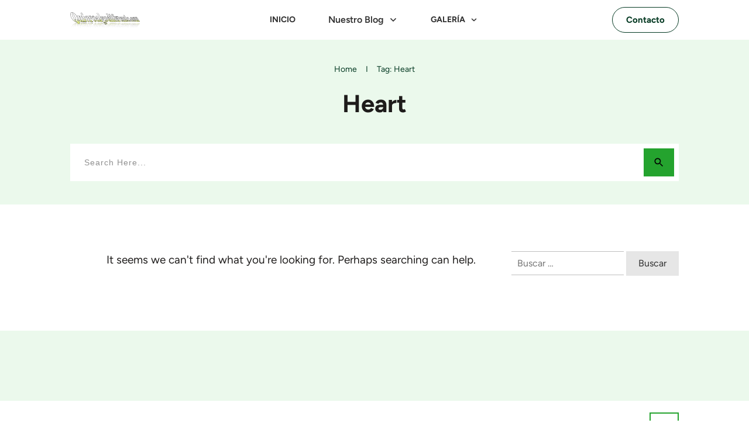

--- FILE ---
content_type: text/html; charset=UTF-8
request_url: https://quieroalgodiferente.com/tag/heart/
body_size: 126658
content:
<!DOCTYPE html>
<html class=" optml_no_js " lang="es" prefix="og: https://ogp.me/ns#"> <head><meta http-equiv="Content-Type" content="text/html;charset=UTF-8"><script>document.seraph_accel_usbpb=document.createElement;seraph_accel_izrbpb={add:function(b,a=10){void 0===this.a[a]&&(this.a[a]=[]);this.a[a].push(b)},a:{}}</script> <link rel="profile" href="https://gmpg.org/xfn/11"> <meta name="viewport" content="width=device-width, initial-scale=1"> <title>Heart - Quiero Algo Diferente</title> <meta name="robots" content="follow, noindex"> <meta property="og:locale" content="es_ES"> <meta property="og:type" content="article"> <meta property="og:title" content="Heart - Quiero Algo Diferente"> <meta property="og:url" content="https://quieroalgodiferente.com/tag/heart/"> <meta property="og:site_name" content="Quiero Algo Diferente"> <meta name="twitter:card" content="summary_large_image"> <meta name="twitter:title" content="Heart - Quiero Algo Diferente"> <script type="application/ld+json" class="rank-math-schema-pro">{"@context":"https://schema.org","@graph":[{"@type":"Person","@id":"https://quieroalgodiferente.com/#person","name":"Quiero Algo Diferente","image":{"@type":"ImageObject","@id":"https://quieroalgodiferente.com/#logo","url":"https://mlxrpwsmzw5l.i.optimole.com/w:auto/h:auto/q:90/g:sm/f:best/https://quieroalgodiferente.com/wp-content/uploads/2024/03/logo.png","contentUrl":"https://mlxrpwsmzw5l.i.optimole.com/w:auto/h:auto/q:90/g:sm/f:best/https://quieroalgodiferente.com/wp-content/uploads/2024/03/logo.png","caption":"Quiero Algo Diferente","inLanguage":"es","width":"441","height":"99"}},{"@type":"WebSite","@id":"https://quieroalgodiferente.com/#website","url":"https://quieroalgodiferente.com","name":"Quiero Algo Diferente","alternateName":"QAD","publisher":{"@id":"https://quieroalgodiferente.com/#person"},"inLanguage":"es"},{"@type":"CollectionPage","@id":"https://quieroalgodiferente.com/tag/heart/#webpage","url":"https://quieroalgodiferente.com/tag/heart/","name":"Heart - Quiero Algo Diferente","isPartOf":{"@id":"https://quieroalgodiferente.com/#website"},"inLanguage":"es"}]}</script> <link rel="dns-prefetch" href="//accounts.google.com"> <link rel="dns-prefetch" href="//apis.google.com"> <link rel="dns-prefetch" href="//www.googletagmanager.com"> <link rel="dns-prefetch" href="//mlxrpwsmzw5l.i.optimole.com"> <link rel="dns-prefetch" href="//pagead2.googlesyndication.com"> <link rel="preconnect" href="https://mlxrpwsmzw5l.i.optimole.com"> <link rel="alternate" type="application/rss+xml" title="Quiero Algo Diferente » Feed" href="https://quieroalgodiferente.com/feed/"> <link rel="alternate" type="application/rss+xml" title="Quiero Algo Diferente » Feed de los comentarios" href="https://quieroalgodiferente.com/comments/feed/"> <link rel="alternate" type="application/rss+xml" title="Quiero Algo Diferente » Etiqueta Heart del feed" href="https://quieroalgodiferente.com/tag/heart/feed/">          <script src="https://quieroalgodiferente.com/wp-includes/js/jquery/jquery.min.js?ver=3.7.1" id="jquery-core-js" type="o/js-lzl"></script> <script src="https://quieroalgodiferente.com/wp-includes/js/jquery/jquery-migrate.min.js?ver=3.4.1" id="jquery-migrate-js" type="o/js-lzl"></script> <script src="https://quieroalgodiferente.com/wp-includes/js/jquery/ui/core.min.js?ver=1.13.3" id="jquery-ui-core-js" type="o/js-lzl"></script> <script src="https://quieroalgodiferente.com/wp-includes/js/jquery/ui/menu.min.js?ver=1.13.3" id="jquery-ui-menu-js" type="o/js-lzl"></script> <script src="https://quieroalgodiferente.com/wp-includes/js/dist/dom-ready.min.js?ver=f77871ff7694fffea381" id="wp-dom-ready-js" type="o/js-lzl"></script> <script src="https://quieroalgodiferente.com/wp-includes/js/dist/hooks.min.js?ver=dd5603f07f9220ed27f1" id="wp-hooks-js" type="o/js-lzl"></script> <script src="https://quieroalgodiferente.com/wp-includes/js/dist/i18n.min.js?ver=c26c3dc7bed366793375" id="wp-i18n-js" type="o/js-lzl"></script> <script id="wp-i18n-js-after" type="o/js-lzl">
/* <![CDATA[ */
wp.i18n.setLocaleData( { 'text direction\u0004ltr': [ 'ltr' ] } );
//# sourceURL=wp-i18n-js-after
/* ]]> */
</script> <script id="wp-a11y-js-translations" type="o/js-lzl">
/* <![CDATA[ */
( function( domain, translations ) {
	var localeData = translations.locale_data[ domain ] || translations.locale_data.messages;
	localeData[""].domain = domain;
	wp.i18n.setLocaleData( localeData, domain );
} )( "default", {"translation-revision-date":"2025-12-03 11:10:15+0000","generator":"GlotPress\/4.0.3","domain":"messages","locale_data":{"messages":{"":{"domain":"messages","plural-forms":"nplurals=2; plural=n != 1;","lang":"es"},"Notifications":["Avisos"]}},"comment":{"reference":"wp-includes\/js\/dist\/a11y.js"}} );
//# sourceURL=wp-a11y-js-translations
/* ]]> */
</script> <script src="https://quieroalgodiferente.com/wp-includes/js/dist/a11y.min.js?ver=cb460b4676c94bd228ed" id="wp-a11y-js" type="o/js-lzl"></script> <script src="https://quieroalgodiferente.com/wp-includes/js/jquery/ui/autocomplete.min.js?ver=1.13.3" id="jquery-ui-autocomplete-js" type="o/js-lzl"></script> <script src="https://quieroalgodiferente.com/wp-includes/js/imagesloaded.min.js?ver=5.0.0" id="imagesloaded-js" type="o/js-lzl"></script> <script src="https://quieroalgodiferente.com/wp-includes/js/masonry.min.js?ver=4.2.2" id="masonry-js" type="o/js-lzl"></script> <script src="https://quieroalgodiferente.com/wp-includes/js/jquery/jquery.masonry.min.js?ver=3.1.2b" id="jquery-masonry-js" type="o/js-lzl"></script> <script id="tve_frontend-js-extra" type="o/js-lzl">
/* <![CDATA[ */
var tve_frontend_options = {"ajaxurl":"https://quieroalgodiferente.com/wp-admin/admin-ajax.php","is_editor_page":"","page_events":[],"is_single":"0","social_fb_app_id":"","dash_url":"https://quieroalgodiferente.com/wp-content/themes/thrive-theme/thrive-dashboard","queried_object":{"term_id":365,"taxonomy":"post_tag"},"query_vars":{"tag":"heart"},"$_POST":[],"translations":{"Copy":"Copy","empty_username":"ERROR: The username field is empty.","empty_password":"ERROR: The password field is empty.","empty_login":"ERROR: Enter a username or email address.","min_chars":"At least %s characters are needed","no_headings":"No headings found","registration_err":{"required_field":"\u003Cstrong\u003EError\u003C/strong\u003E: This field is required","required_email":"\u003Cstrong\u003EError\u003C/strong\u003E: Please type your email address","invalid_email":"\u003Cstrong\u003EError\u003C/strong\u003E: The email address isn&#8217;t correct","passwordmismatch":"\u003Cstrong\u003EError\u003C/strong\u003E: Password mismatch"}},"routes":{"posts":"https://quieroalgodiferente.com/wp-json/tcb/v1/posts","video_reporting":"https://quieroalgodiferente.com/wp-json/tcb/v1/video-reporting"},"nonce":"c73d9fbd20","allow_video_src":"","google_client_id":null,"google_api_key":null,"facebook_app_id":null,"lead_generation_custom_tag_apis":["activecampaign","aweber","convertkit","drip","klicktipp","mailchimp","sendlane","zapier"],"post_request_data":[],"user_profile_nonce":"493e166335","ip":"217.160.4.214","current_user":[],"conditional_display":{"is_tooltip_dismissed":false}};
//# sourceURL=tve_frontend-js-extra
/* ]]> */
</script> <script src="https://quieroalgodiferente.com/wp-content/plugins/thrive-visual-editor/editor/js/dist/modules/general.min.js?ver=10.8.5" id="tve_frontend-js" type="o/js-lzl"></script> <script id="optml-print-js-after" type="o/js-lzl">
/* <![CDATA[ */
			(function(w, d){
					w.addEventListener("beforeprint", function(){
						let images = d.getElementsByTagName( "img" );
							for (let img of images) {
								if ( !img.dataset.optSrc) {
									continue;
								}
								img.src = img.dataset.optSrc;
								delete img.dataset.optSrc;
							}
					});
			
			}(window, document));
								 
//# sourceURL=optml-print-js-after
/* ]]> */
</script> <script src="https://quieroalgodiferente.com/wp-includes/js/plupload/moxie.min.js?ver=1.3.5.1" id="moxiejs-js" type="o/js-lzl"></script> <script id="theme-frontend-js-extra" type="o/js-lzl">
/* <![CDATA[ */
var thrive_front_localize = {"comments_form":{"error_defaults":{"email":"Email address invalid","url":"Website address invalid","required":"Required field missing"}},"routes":{"posts":"https://quieroalgodiferente.com/wp-json/tcb/v1/posts","frontend":"https://quieroalgodiferente.com/wp-json/ttb/v1/frontend"},"tar_post_url":"?tve=true&action=architect&from_theme=1","is_editor":"","ID":"32","template_url":"?tve=true&action=architect","pagination_url":{"template":"https://quieroalgodiferente.com/tag/heart/page/[thrive_page_number]/","base":"https://quieroalgodiferente.com/tag/heart/"},"sidebar_visibility":[],"is_singular":"","is_user_logged_in":""};
//# sourceURL=theme-frontend-js-extra
/* ]]> */
</script> <script src="https://quieroalgodiferente.com/wp-content/themes/thrive-theme/inc/assets/dist/frontend.min.js?ver=10.8.5" id="theme-frontend-js" type="o/js-lzl"></script> <script src="https://www.googletagmanager.com/gtag/js?id=GT-NF7QXGX" id="google_gtagjs-js" async type="o/js-lzl"></script> <script id="google_gtagjs-js-after" type="o/js-lzl">
/* <![CDATA[ */
window.dataLayer = window.dataLayer || [];function gtag(){dataLayer.push(arguments);}
gtag("set","linker",{"domains":["quieroalgodiferente.com"]});
gtag("js", new Date());
gtag("set", "developer_id.dZTNiMT", true);
gtag("config", "GT-NF7QXGX");
//# sourceURL=google_gtagjs-js-after
/* ]]> */
</script> <link rel="https://api.w.org/" href="https://quieroalgodiferente.com/wp-json/"><link rel="alternate" title="JSON" type="application/json" href="https://quieroalgodiferente.com/wp-json/wp/v2/tags/365"><link rel="EditURI" type="application/rsd+xml" title="RSD" href="https://quieroalgodiferente.com/xmlrpc.php?rsd"> <meta name="generator" content="WordPress 6.9"> <meta name="generator" content="Site Kit by Google 1.168.0"> <meta name="google-adsense-platform-account" content="ca-host-pub-2644536267352236"> <meta name="google-adsense-platform-domain" content="sitekit.withgoogle.com"> <meta http-equiv="Accept-CH" content="Viewport-Width">  <script type="o/js-lzl">
					document.documentElement.className = document.documentElement.className.replace(/\boptml_no_js\b/g, "");
						(function(w, d){
							var b = d.getElementsByTagName("head")[0];
							var s = d.createElement("script");
							var v = ("IntersectionObserver" in w && "isIntersecting" in w.IntersectionObserverEntry.prototype) ? "_no_poly" : "";
							s.async = true;
							s.src = "https://mlxrpwsmzw5l.i.optimole.com/js-lib/v2/latest/optimole_lib" + v  + ".min.js";
							b.appendChild(s);
							w.optimoleData = {
								lazyloadOnly: "optimole-lazy-only",
								backgroundReplaceClasses: [],
								nativeLazyload : false,
								scalingDisabled: false,
								watchClasses: [],
								backgroundLazySelectors: ".elementor-section[data-settings*=\"background_background\"], .elementor-column[data-settings*=\"background_background\"] > .elementor-widget-wrap, .elementor-section > .elementor-background-overlay, [class*=\"wp-block-cover\"][style*=\"background-image\"], [style*=\"background-image:url(\"], [style*=\"background-image: url(\"], [style*=\"background:url(\"], [style*=\"background: url(\"], [class*=\"wp-block-group\"][style*=\"background-image\"], .tve-content-box-background, .tve-page-section-out, .thrv_text_element, .section-background, .tve-content-box-background, .tve-page-section-out, .thrv_text_element",
								network_optimizations: false,
								ignoreDpr: true,
								quality: 90,
								maxWidth: 1920,
								maxHeight: 4000,
							}
						}(window, document));
		</script> <script async="async" src="https://pagead2.googlesyndication.com/pagead/js/adsbygoogle.js?client=ca-pub-9136936965610028&amp;host=ca-host-pub-2644536267352236" crossorigin="anonymous" type="o/js-lzl"></script>  <noscript><style>.lzl{display:none!important;}</style></noscript><style>img.lzl,img.lzl-ing{opacity:0.01;}img.lzl-ed{transition:opacity .25s ease-in-out;}</style><style id="wp-img-auto-sizes-contain-inline-css">img:is([sizes=auto i],[sizes^="auto," i]){contain-intrinsic-size:3000px 1500px}</style><style id="wp-block-library-inline-css">:root{--wp-block-synced-color:#7a00df;--wp-block-synced-color--rgb:122,0,223;--wp-bound-block-color:var(--wp-block-synced-color);--wp-editor-canvas-background:#ddd;--wp-admin-theme-color:#007cba;--wp-admin-theme-color--rgb:0,124,186;--wp-admin-theme-color-darker-10:#006ba1;--wp-admin-theme-color-darker-10--rgb:0,107,160.5;--wp-admin-theme-color-darker-20:#005a87;--wp-admin-theme-color-darker-20--rgb:0,90,135;--wp-admin-border-width-focus:2px}@media (min-resolution:192dpi){:root{--wp-admin-border-width-focus:1.5px}}:root{--wp--preset--font-size--normal:16px;--wp--preset--font-size--huge:42px}#end-resizable-editor-section{display:none}.screen-reader-text{border:0;clip-path:inset(50%);height:1px;margin:-1px;overflow:hidden;padding:0;position:absolute;width:1px;word-wrap:normal!important}.screen-reader-text:focus{background-color:#ddd;clip-path:none;color:#444;display:block;font-size:1em;height:auto;left:5px;line-height:normal;padding:15px 23px 14px;text-decoration:none;top:5px;width:auto;z-index:100000}html :where([style*=border-top-color]){border-top-style:solid}html :where([style*=border-right-color]){border-right-style:solid}html :where([style*=border-bottom-color]){border-bottom-style:solid}html :where([style*=border-left-color]){border-left-style:solid}html :where([style*=border-width]){border-style:solid}html :where([style*=border-top-width]){border-top-style:solid}html :where([style*=border-right-width]){border-right-style:solid}html :where([style*=border-bottom-width]){border-bottom-style:solid}html :where([style*=border-left-width]){border-left-style:solid}html :where(img[class*=wp-image-]){height:auto;max-width:100%}</style><link id="wp-block-library-inline-css-nonCrit" rel="stylesheet/lzl-nc" href="/wp-content/cache/seraphinite-accelerator/s/m/d/css/f6c5f8b390919a0310609a59a22954ac.73e.css"><noscript lzl=""><link rel="stylesheet" href="/wp-content/cache/seraphinite-accelerator/s/m/d/css/f6c5f8b390919a0310609a59a22954ac.73e.css"></noscript><style id="global-styles-inline-css">:root{--wp--preset--aspect-ratio--square:1;--wp--preset--aspect-ratio--4-3:4/3;--wp--preset--aspect-ratio--3-4:3/4;--wp--preset--aspect-ratio--3-2:3/2;--wp--preset--aspect-ratio--2-3:2/3;--wp--preset--aspect-ratio--16-9:16/9;--wp--preset--aspect-ratio--9-16:9/16;--wp--preset--color--black:#000;--wp--preset--color--cyan-bluish-gray:#abb8c3;--wp--preset--color--white:#fff;--wp--preset--color--pale-pink:#f78da7;--wp--preset--color--vivid-red:#cf2e2e;--wp--preset--color--luminous-vivid-orange:#ff6900;--wp--preset--color--luminous-vivid-amber:#fcb900;--wp--preset--color--light-green-cyan:#7bdcb5;--wp--preset--color--vivid-green-cyan:#00d084;--wp--preset--color--pale-cyan-blue:#8ed1fc;--wp--preset--color--vivid-cyan-blue:#0693e3;--wp--preset--color--vivid-purple:#9b51e0;--wp--preset--gradient--vivid-cyan-blue-to-vivid-purple:linear-gradient(135deg,#0693e3 0%,#9b51e0 100%);--wp--preset--gradient--light-green-cyan-to-vivid-green-cyan:linear-gradient(135deg,#7adcb4 0%,#00d082 100%);--wp--preset--gradient--luminous-vivid-amber-to-luminous-vivid-orange:linear-gradient(135deg,#fcb900 0%,#ff6900 100%);--wp--preset--gradient--luminous-vivid-orange-to-vivid-red:linear-gradient(135deg,#ff6900 0%,#cf2e2e 100%);--wp--preset--gradient--very-light-gray-to-cyan-bluish-gray:linear-gradient(135deg,#eee 0%,#a9b8c3 100%);--wp--preset--gradient--cool-to-warm-spectrum:linear-gradient(135deg,#4aeadc 0%,#9778d1 20%,#cf2aba 40%,#ee2c82 60%,#fb6962 80%,#fef84c 100%);--wp--preset--gradient--blush-light-purple:linear-gradient(135deg,#ffceec 0%,#9896f0 100%);--wp--preset--gradient--blush-bordeaux:linear-gradient(135deg,#fecda5 0%,#fe2d2d 50%,#6b003e 100%);--wp--preset--gradient--luminous-dusk:linear-gradient(135deg,#ffcb70 0%,#c751c0 50%,#4158d0 100%);--wp--preset--gradient--pale-ocean:linear-gradient(135deg,#fff5cb 0%,#b6e3d4 50%,#33a7b5 100%);--wp--preset--gradient--electric-grass:linear-gradient(135deg,#caf880 0%,#71ce7e 100%);--wp--preset--gradient--midnight:linear-gradient(135deg,#020381 0%,#2874fc 100%);--wp--preset--font-size--small:13px;--wp--preset--font-size--medium:20px;--wp--preset--font-size--large:36px;--wp--preset--font-size--x-large:42px;--wp--preset--spacing--20:.44rem;--wp--preset--spacing--30:.67rem;--wp--preset--spacing--40:1rem;--wp--preset--spacing--50:1.5rem;--wp--preset--spacing--60:2.25rem;--wp--preset--spacing--70:3.38rem;--wp--preset--spacing--80:5.06rem;--wp--preset--shadow--natural:6px 6px 9px rgba(0,0,0,.2);--wp--preset--shadow--deep:12px 12px 50px rgba(0,0,0,.4);--wp--preset--shadow--sharp:6px 6px 0px rgba(0,0,0,.2);--wp--preset--shadow--outlined:6px 6px 0px -3px #fff,6px 6px #000;--wp--preset--shadow--crisp:6px 6px 0px #000}</style><link id="global-styles-inline-css-nonCrit" rel="stylesheet/lzl-nc" href="/wp-content/cache/seraphinite-accelerator/s/m/d/css/d4834c20e59add359487bef239b73c43.15fa.css"><noscript lzl=""><link rel="stylesheet" href="/wp-content/cache/seraphinite-accelerator/s/m/d/css/d4834c20e59add359487bef239b73c43.15fa.css"></noscript><style id="classic-theme-styles-inline-css"></style><link id="classic-theme-styles-inline-css-nonCrit" rel="stylesheet/lzl-nc" href="/wp-content/cache/seraphinite-accelerator/s/m/d/css/20b431ab6ecd62bdb35135b32eb9456a.100.css"><noscript lzl=""><link rel="stylesheet" href="/wp-content/cache/seraphinite-accelerator/s/m/d/css/20b431ab6ecd62bdb35135b32eb9456a.100.css"></noscript><style id="wpa-css-css-crit" media="all">#altEmail_container,.altEmail_container{position:absolute!important;overflow:hidden!important;display:inline!important;height:1px!important;width:1px!important;z-index:-1000!important}</style><link rel="stylesheet/lzl-nc" id="wpa-css-css" href="https://quieroalgodiferente.com/wp-content/cache/seraphinite-accelerator/s/m/d/css/8541ec23f3a2f8c14994a8ba2378beef.1fa.css" media="all"><noscript lzl=""><link rel="stylesheet" href="https://quieroalgodiferente.com/wp-content/cache/seraphinite-accelerator/s/m/d/css/8541ec23f3a2f8c14994a8ba2378beef.1fa.css" media="all"></noscript><style id="tve_style_family_tve_flt-css-i0-crit" media="all">@font-face{font-family:"Lato";font-style:normal;font-weight:400;src:url("https://fonts.bunny.net/lato/files/lato-latin-400-normal.woff2") format("woff2"),url("https://fonts.bunny.net/lato/files/lato-latin-400-normal.woff") format("woff");unicode-range:U+0000-00FF,U+0131,U+0152-0153,U+02BB-02BC,U+02C6,U+02DA,U+02DC,U+0304,U+0308,U+0329,U+2000-206F,U+20AC,U+2122,U+2191,U+2193,U+2212,U+2215,U+FEFF,U+FFFD;font-display:swap}@font-face{font-family:"Lato";font-style:normal;font-weight:400;src:url("https://fonts.bunny.net/lato/files/lato-latin-ext-400-normal.woff2") format("woff2"),url("https://fonts.bunny.net/lato/files/lato-latin-ext-400-normal.woff") format("woff");unicode-range:U+0100-02BA,U+02BD-02C5,U+02C7-02CC,U+02CE-02D7,U+02DD-02FF,U+0304,U+0308,U+0329,U+1D00-1DBF,U+1E00-1E9F,U+1EF2-1EFF,U+2020,U+20A0-20AB,U+20AD-20C0,U+2113,U+2C60-2C7F,U+A720-A7FF;font-display:swap}@font-face{font-family:"Lato";font-style:normal;font-weight:700;src:url("https://fonts.bunny.net/lato/files/lato-latin-700-normal.woff2") format("woff2"),url("https://fonts.bunny.net/lato/files/lato-latin-700-normal.woff") format("woff");unicode-range:U+0000-00FF,U+0131,U+0152-0153,U+02BB-02BC,U+02C6,U+02DA,U+02DC,U+0304,U+0308,U+0329,U+2000-206F,U+20AC,U+2122,U+2191,U+2193,U+2212,U+2215,U+FEFF,U+FFFD;font-display:swap}@font-face{font-family:"Lato";font-style:normal;font-weight:700;src:url("https://fonts.bunny.net/lato/files/lato-latin-ext-700-normal.woff2") format("woff2"),url("https://fonts.bunny.net/lato/files/lato-latin-ext-700-normal.woff") format("woff");unicode-range:U+0100-02BA,U+02BD-02C5,U+02C7-02CC,U+02CE-02D7,U+02DD-02FF,U+0304,U+0308,U+0329,U+1D00-1DBF,U+1E00-1E9F,U+1EF2-1EFF,U+2020,U+20A0-20AB,U+20AD-20C0,U+2113,U+2C60-2C7F,U+A720-A7FF;font-display:swap}@font-face{font-family:"Roboto";font-style:normal;font-weight:400;src:url("https://fonts.bunny.net/roboto/files/roboto-math-400-normal.woff2") format("woff2"),url("https://fonts.bunny.net/roboto/files/roboto-math-400-normal.woff") format("woff");unicode-range:U+0302-0303,U+0305,U+0307-0308,U+0310,U+0312,U+0315,U+031A,U+0326-0327,U+032C,U+032F-0330,U+0332-0333,U+0338,U+033A,U+0346,U+034D,U+0391-03A1,U+03A3-03A9,U+03B1-03C9,U+03D1,U+03D5-03D6,U+03F0-03F1,U+03F4-03F5,U+2016-2017,U+2034-2038,U+203C,U+2040,U+2043,U+2047,U+2050,U+2057,U+205F,U+2070-2071,U+2074-208E,U+2090-209C,U+20D0-20DC,U+20E1,U+20E5-20EF,U+2100-2112,U+2114-2115,U+2117-2121,U+2123-214F,U+2190,U+2192,U+2194-21AE,U+21B0-21E5,U+21F1-21F2,U+21F4-2211,U+2213-2214,U+2216-22FF,U+2308-230B,U+2310,U+2319,U+231C-2321,U+2336-237A,U+237C,U+2395,U+239B-23B7,U+23D0,U+23DC-23E1,U+2474-2475,U+25AF,U+25B3,U+25B7,U+25BD,U+25C1,U+25CA,U+25CC,U+25FB,U+266D-266F,U+27C0-27FF,U+2900-2AFF,U+2B0E-2B11,U+2B30-2B4C,U+2BFE,U+3030,U+FF5B,U+FF5D,U+1D400-1D7FF,U+1EE00-1EEFF;font-display:swap}@font-face{font-family:"Roboto";font-style:normal;font-weight:400;src:url("https://fonts.bunny.net/roboto/files/roboto-greek-400-normal.woff2") format("woff2"),url("https://fonts.bunny.net/roboto/files/roboto-greek-400-normal.woff") format("woff");unicode-range:U+0370-0377,U+037A-037F,U+0384-038A,U+038C,U+038E-03A1,U+03A3-03FF;font-display:swap}@font-face{font-family:"Roboto";font-style:normal;font-weight:400;src:url("https://fonts.bunny.net/roboto/files/roboto-latin-400-normal.woff2") format("woff2"),url("https://fonts.bunny.net/roboto/files/roboto-latin-400-normal.woff") format("woff");unicode-range:U+0000-00FF,U+0131,U+0152-0153,U+02BB-02BC,U+02C6,U+02DA,U+02DC,U+0304,U+0308,U+0329,U+2000-206F,U+20AC,U+2122,U+2191,U+2193,U+2212,U+2215,U+FEFF,U+FFFD;font-display:swap}@font-face{font-family:"Roboto";font-style:normal;font-weight:400;src:url("https://fonts.bunny.net/roboto/files/roboto-symbols-400-normal.woff2") format("woff2"),url("https://fonts.bunny.net/roboto/files/roboto-symbols-400-normal.woff") format("woff");unicode-range:U+0001-000C,U+000E-001F,U+007F-009F,U+20DD-20E0,U+20E2-20E4,U+2150-218F,U+2190,U+2192,U+2194-2199,U+21AF,U+21E6-21F0,U+21F3,U+2218-2219,U+2299,U+22C4-22C6,U+2300-243F,U+2440-244A,U+2460-24FF,U+25A0-27BF,U+2800-28FF,U+2921-2922,U+2981,U+29BF,U+29EB,U+2B00-2BFF,U+4DC0-4DFF,U+FFF9-FFFB,U+10140-1018E,U+10190-1019C,U+101A0,U+101D0-101FD,U+102E0-102FB,U+10E60-10E7E,U+1D2C0-1D2D3,U+1D2E0-1D37F,U+1F000-1F0FF,U+1F100-1F1AD,U+1F1E6-1F1FF,U+1F30D-1F30F,U+1F315,U+1F31C,U+1F31E,U+1F320-1F32C,U+1F336,U+1F378,U+1F37D,U+1F382,U+1F393-1F39F,U+1F3A7-1F3A8,U+1F3AC-1F3AF,U+1F3C2,U+1F3C4-1F3C6,U+1F3CA-1F3CE,U+1F3D4-1F3E0,U+1F3ED,U+1F3F1-1F3F3,U+1F3F5-1F3F7,U+1F408,U+1F415,U+1F41F,U+1F426,U+1F43F,U+1F441-1F442,U+1F444,U+1F446-1F449,U+1F44C-1F44E,U+1F453,U+1F46A,U+1F47D,U+1F4A3,U+1F4B0,U+1F4B3,U+1F4B9,U+1F4BB,U+1F4BF,U+1F4C8-1F4CB,U+1F4D6,U+1F4DA,U+1F4DF,U+1F4E3-1F4E6,U+1F4EA-1F4ED,U+1F4F7,U+1F4F9-1F4FB,U+1F4FD-1F4FE,U+1F503,U+1F507-1F50B,U+1F50D,U+1F512-1F513,U+1F53E-1F54A,U+1F54F-1F5FA,U+1F610,U+1F650-1F67F,U+1F687,U+1F68D,U+1F691,U+1F694,U+1F698,U+1F6AD,U+1F6B2,U+1F6B9-1F6BA,U+1F6BC,U+1F6C6-1F6CF,U+1F6D3-1F6D7,U+1F6E0-1F6EA,U+1F6F0-1F6F3,U+1F6F7-1F6FC,U+1F700-1F7FF,U+1F800-1F80B,U+1F810-1F847,U+1F850-1F859,U+1F860-1F887,U+1F890-1F8AD,U+1F8B0-1F8BB,U+1F8C0-1F8C1,U+1F900-1F90B,U+1F93B,U+1F946,U+1F984,U+1F996,U+1F9E9,U+1FA00-1FA6F,U+1FA70-1FA7C,U+1FA80-1FA89,U+1FA8F-1FAC6,U+1FACE-1FADC,U+1FADF-1FAE9,U+1FAF0-1FAF8,U+1FB00-1FBFF;font-display:swap}@font-face{font-family:"Roboto";font-style:normal;font-weight:400;src:url("https://fonts.bunny.net/roboto/files/roboto-cyrillic-400-normal.woff2") format("woff2"),url("https://fonts.bunny.net/roboto/files/roboto-cyrillic-400-normal.woff") format("woff");unicode-range:U+0301,U+0400-045F,U+0490-0491,U+04B0-04B1,U+2116;font-display:swap}@font-face{font-family:"Roboto";font-style:normal;font-weight:400;src:url("https://fonts.bunny.net/roboto/files/roboto-greek-ext-400-normal.woff2") format("woff2"),url("https://fonts.bunny.net/roboto/files/roboto-greek-ext-400-normal.woff") format("woff");unicode-range:U+1F00-1FFF;font-display:swap}@font-face{font-family:"Roboto";font-style:normal;font-weight:400;src:url("https://fonts.bunny.net/roboto/files/roboto-latin-ext-400-normal.woff2") format("woff2"),url("https://fonts.bunny.net/roboto/files/roboto-latin-ext-400-normal.woff") format("woff");unicode-range:U+0100-02BA,U+02BD-02C5,U+02C7-02CC,U+02CE-02D7,U+02DD-02FF,U+0304,U+0308,U+0329,U+1D00-1DBF,U+1E00-1E9F,U+1EF2-1EFF,U+2020,U+20A0-20AB,U+20AD-20C0,U+2113,U+2C60-2C7F,U+A720-A7FF;font-display:swap}@font-face{font-family:"Roboto";font-style:normal;font-weight:400;src:url("https://fonts.bunny.net/roboto/files/roboto-vietnamese-400-normal.woff2") format("woff2"),url("https://fonts.bunny.net/roboto/files/roboto-vietnamese-400-normal.woff") format("woff");unicode-range:U+0102-0103,U+0110-0111,U+0128-0129,U+0168-0169,U+01A0-01A1,U+01AF-01B0,U+0300-0301,U+0303-0304,U+0308-0309,U+0323,U+0329,U+1EA0-1EF9,U+20AB;font-display:swap}@font-face{font-family:"Roboto";font-style:normal;font-weight:400;src:url("https://fonts.bunny.net/roboto/files/roboto-cyrillic-ext-400-normal.woff2") format("woff2"),url("https://fonts.bunny.net/roboto/files/roboto-cyrillic-ext-400-normal.woff") format("woff");unicode-range:U+0460-052F,U+1C80-1C8A,U+20B4,U+2DE0-2DFF,U+A640-A69F,U+FE2E-FE2F;font-display:swap}@font-face{font-family:"Roboto";font-style:normal;font-weight:500;src:url("https://fonts.bunny.net/roboto/files/roboto-math-500-normal.woff2") format("woff2"),url("https://fonts.bunny.net/roboto/files/roboto-math-500-normal.woff") format("woff");unicode-range:U+0302-0303,U+0305,U+0307-0308,U+0310,U+0312,U+0315,U+031A,U+0326-0327,U+032C,U+032F-0330,U+0332-0333,U+0338,U+033A,U+0346,U+034D,U+0391-03A1,U+03A3-03A9,U+03B1-03C9,U+03D1,U+03D5-03D6,U+03F0-03F1,U+03F4-03F5,U+2016-2017,U+2034-2038,U+203C,U+2040,U+2043,U+2047,U+2050,U+2057,U+205F,U+2070-2071,U+2074-208E,U+2090-209C,U+20D0-20DC,U+20E1,U+20E5-20EF,U+2100-2112,U+2114-2115,U+2117-2121,U+2123-214F,U+2190,U+2192,U+2194-21AE,U+21B0-21E5,U+21F1-21F2,U+21F4-2211,U+2213-2214,U+2216-22FF,U+2308-230B,U+2310,U+2319,U+231C-2321,U+2336-237A,U+237C,U+2395,U+239B-23B7,U+23D0,U+23DC-23E1,U+2474-2475,U+25AF,U+25B3,U+25B7,U+25BD,U+25C1,U+25CA,U+25CC,U+25FB,U+266D-266F,U+27C0-27FF,U+2900-2AFF,U+2B0E-2B11,U+2B30-2B4C,U+2BFE,U+3030,U+FF5B,U+FF5D,U+1D400-1D7FF,U+1EE00-1EEFF;font-display:swap}@font-face{font-family:"Roboto";font-style:normal;font-weight:500;src:url("https://fonts.bunny.net/roboto/files/roboto-greek-500-normal.woff2") format("woff2"),url("https://fonts.bunny.net/roboto/files/roboto-greek-500-normal.woff") format("woff");unicode-range:U+0370-0377,U+037A-037F,U+0384-038A,U+038C,U+038E-03A1,U+03A3-03FF;font-display:swap}@font-face{font-family:"Roboto";font-style:normal;font-weight:500;src:url("https://fonts.bunny.net/roboto/files/roboto-latin-500-normal.woff2") format("woff2"),url("https://fonts.bunny.net/roboto/files/roboto-latin-500-normal.woff") format("woff");unicode-range:U+0000-00FF,U+0131,U+0152-0153,U+02BB-02BC,U+02C6,U+02DA,U+02DC,U+0304,U+0308,U+0329,U+2000-206F,U+20AC,U+2122,U+2191,U+2193,U+2212,U+2215,U+FEFF,U+FFFD;font-display:swap}@font-face{font-family:"Roboto";font-style:normal;font-weight:500;src:url("https://fonts.bunny.net/roboto/files/roboto-symbols-500-normal.woff2") format("woff2"),url("https://fonts.bunny.net/roboto/files/roboto-symbols-500-normal.woff") format("woff");unicode-range:U+0001-000C,U+000E-001F,U+007F-009F,U+20DD-20E0,U+20E2-20E4,U+2150-218F,U+2190,U+2192,U+2194-2199,U+21AF,U+21E6-21F0,U+21F3,U+2218-2219,U+2299,U+22C4-22C6,U+2300-243F,U+2440-244A,U+2460-24FF,U+25A0-27BF,U+2800-28FF,U+2921-2922,U+2981,U+29BF,U+29EB,U+2B00-2BFF,U+4DC0-4DFF,U+FFF9-FFFB,U+10140-1018E,U+10190-1019C,U+101A0,U+101D0-101FD,U+102E0-102FB,U+10E60-10E7E,U+1D2C0-1D2D3,U+1D2E0-1D37F,U+1F000-1F0FF,U+1F100-1F1AD,U+1F1E6-1F1FF,U+1F30D-1F30F,U+1F315,U+1F31C,U+1F31E,U+1F320-1F32C,U+1F336,U+1F378,U+1F37D,U+1F382,U+1F393-1F39F,U+1F3A7-1F3A8,U+1F3AC-1F3AF,U+1F3C2,U+1F3C4-1F3C6,U+1F3CA-1F3CE,U+1F3D4-1F3E0,U+1F3ED,U+1F3F1-1F3F3,U+1F3F5-1F3F7,U+1F408,U+1F415,U+1F41F,U+1F426,U+1F43F,U+1F441-1F442,U+1F444,U+1F446-1F449,U+1F44C-1F44E,U+1F453,U+1F46A,U+1F47D,U+1F4A3,U+1F4B0,U+1F4B3,U+1F4B9,U+1F4BB,U+1F4BF,U+1F4C8-1F4CB,U+1F4D6,U+1F4DA,U+1F4DF,U+1F4E3-1F4E6,U+1F4EA-1F4ED,U+1F4F7,U+1F4F9-1F4FB,U+1F4FD-1F4FE,U+1F503,U+1F507-1F50B,U+1F50D,U+1F512-1F513,U+1F53E-1F54A,U+1F54F-1F5FA,U+1F610,U+1F650-1F67F,U+1F687,U+1F68D,U+1F691,U+1F694,U+1F698,U+1F6AD,U+1F6B2,U+1F6B9-1F6BA,U+1F6BC,U+1F6C6-1F6CF,U+1F6D3-1F6D7,U+1F6E0-1F6EA,U+1F6F0-1F6F3,U+1F6F7-1F6FC,U+1F700-1F7FF,U+1F800-1F80B,U+1F810-1F847,U+1F850-1F859,U+1F860-1F887,U+1F890-1F8AD,U+1F8B0-1F8BB,U+1F8C0-1F8C1,U+1F900-1F90B,U+1F93B,U+1F946,U+1F984,U+1F996,U+1F9E9,U+1FA00-1FA6F,U+1FA70-1FA7C,U+1FA80-1FA89,U+1FA8F-1FAC6,U+1FACE-1FADC,U+1FADF-1FAE9,U+1FAF0-1FAF8,U+1FB00-1FBFF;font-display:swap}@font-face{font-family:"Roboto";font-style:normal;font-weight:500;src:url("https://fonts.bunny.net/roboto/files/roboto-cyrillic-500-normal.woff2") format("woff2"),url("https://fonts.bunny.net/roboto/files/roboto-cyrillic-500-normal.woff") format("woff");unicode-range:U+0301,U+0400-045F,U+0490-0491,U+04B0-04B1,U+2116;font-display:swap}@font-face{font-family:"Roboto";font-style:normal;font-weight:500;src:url("https://fonts.bunny.net/roboto/files/roboto-greek-ext-500-normal.woff2") format("woff2"),url("https://fonts.bunny.net/roboto/files/roboto-greek-ext-500-normal.woff") format("woff");unicode-range:U+1F00-1FFF;font-display:swap}@font-face{font-family:"Roboto";font-style:normal;font-weight:500;src:url("https://fonts.bunny.net/roboto/files/roboto-latin-ext-500-normal.woff2") format("woff2"),url("https://fonts.bunny.net/roboto/files/roboto-latin-ext-500-normal.woff") format("woff");unicode-range:U+0100-02BA,U+02BD-02C5,U+02C7-02CC,U+02CE-02D7,U+02DD-02FF,U+0304,U+0308,U+0329,U+1D00-1DBF,U+1E00-1E9F,U+1EF2-1EFF,U+2020,U+20A0-20AB,U+20AD-20C0,U+2113,U+2C60-2C7F,U+A720-A7FF;font-display:swap}@font-face{font-family:"Roboto";font-style:normal;font-weight:500;src:url("https://fonts.bunny.net/roboto/files/roboto-vietnamese-500-normal.woff2") format("woff2"),url("https://fonts.bunny.net/roboto/files/roboto-vietnamese-500-normal.woff") format("woff");unicode-range:U+0102-0103,U+0110-0111,U+0128-0129,U+0168-0169,U+01A0-01A1,U+01AF-01B0,U+0300-0301,U+0303-0304,U+0308-0309,U+0323,U+0329,U+1EA0-1EF9,U+20AB;font-display:swap}@font-face{font-family:"Roboto";font-style:normal;font-weight:500;src:url("https://fonts.bunny.net/roboto/files/roboto-cyrillic-ext-500-normal.woff2") format("woff2"),url("https://fonts.bunny.net/roboto/files/roboto-cyrillic-ext-500-normal.woff") format("woff");unicode-range:U+0460-052F,U+1C80-1C8A,U+20B4,U+2DE0-2DFF,U+A640-A69F,U+FE2E-FE2F;font-display:swap}@font-face{font-family:"Roboto";font-style:normal;font-weight:700;src:url("https://fonts.bunny.net/roboto/files/roboto-math-700-normal.woff2") format("woff2"),url("https://fonts.bunny.net/roboto/files/roboto-math-700-normal.woff") format("woff");unicode-range:U+0302-0303,U+0305,U+0307-0308,U+0310,U+0312,U+0315,U+031A,U+0326-0327,U+032C,U+032F-0330,U+0332-0333,U+0338,U+033A,U+0346,U+034D,U+0391-03A1,U+03A3-03A9,U+03B1-03C9,U+03D1,U+03D5-03D6,U+03F0-03F1,U+03F4-03F5,U+2016-2017,U+2034-2038,U+203C,U+2040,U+2043,U+2047,U+2050,U+2057,U+205F,U+2070-2071,U+2074-208E,U+2090-209C,U+20D0-20DC,U+20E1,U+20E5-20EF,U+2100-2112,U+2114-2115,U+2117-2121,U+2123-214F,U+2190,U+2192,U+2194-21AE,U+21B0-21E5,U+21F1-21F2,U+21F4-2211,U+2213-2214,U+2216-22FF,U+2308-230B,U+2310,U+2319,U+231C-2321,U+2336-237A,U+237C,U+2395,U+239B-23B7,U+23D0,U+23DC-23E1,U+2474-2475,U+25AF,U+25B3,U+25B7,U+25BD,U+25C1,U+25CA,U+25CC,U+25FB,U+266D-266F,U+27C0-27FF,U+2900-2AFF,U+2B0E-2B11,U+2B30-2B4C,U+2BFE,U+3030,U+FF5B,U+FF5D,U+1D400-1D7FF,U+1EE00-1EEFF;font-display:swap}@font-face{font-family:"Roboto";font-style:normal;font-weight:700;src:url("https://fonts.bunny.net/roboto/files/roboto-greek-700-normal.woff2") format("woff2"),url("https://fonts.bunny.net/roboto/files/roboto-greek-700-normal.woff") format("woff");unicode-range:U+0370-0377,U+037A-037F,U+0384-038A,U+038C,U+038E-03A1,U+03A3-03FF;font-display:swap}@font-face{font-family:"Roboto";font-style:normal;font-weight:700;src:url("https://fonts.bunny.net/roboto/files/roboto-latin-700-normal.woff2") format("woff2"),url("https://fonts.bunny.net/roboto/files/roboto-latin-700-normal.woff") format("woff");unicode-range:U+0000-00FF,U+0131,U+0152-0153,U+02BB-02BC,U+02C6,U+02DA,U+02DC,U+0304,U+0308,U+0329,U+2000-206F,U+20AC,U+2122,U+2191,U+2193,U+2212,U+2215,U+FEFF,U+FFFD;font-display:swap}@font-face{font-family:"Roboto";font-style:normal;font-weight:700;src:url("https://fonts.bunny.net/roboto/files/roboto-symbols-700-normal.woff2") format("woff2"),url("https://fonts.bunny.net/roboto/files/roboto-symbols-700-normal.woff") format("woff");unicode-range:U+0001-000C,U+000E-001F,U+007F-009F,U+20DD-20E0,U+20E2-20E4,U+2150-218F,U+2190,U+2192,U+2194-2199,U+21AF,U+21E6-21F0,U+21F3,U+2218-2219,U+2299,U+22C4-22C6,U+2300-243F,U+2440-244A,U+2460-24FF,U+25A0-27BF,U+2800-28FF,U+2921-2922,U+2981,U+29BF,U+29EB,U+2B00-2BFF,U+4DC0-4DFF,U+FFF9-FFFB,U+10140-1018E,U+10190-1019C,U+101A0,U+101D0-101FD,U+102E0-102FB,U+10E60-10E7E,U+1D2C0-1D2D3,U+1D2E0-1D37F,U+1F000-1F0FF,U+1F100-1F1AD,U+1F1E6-1F1FF,U+1F30D-1F30F,U+1F315,U+1F31C,U+1F31E,U+1F320-1F32C,U+1F336,U+1F378,U+1F37D,U+1F382,U+1F393-1F39F,U+1F3A7-1F3A8,U+1F3AC-1F3AF,U+1F3C2,U+1F3C4-1F3C6,U+1F3CA-1F3CE,U+1F3D4-1F3E0,U+1F3ED,U+1F3F1-1F3F3,U+1F3F5-1F3F7,U+1F408,U+1F415,U+1F41F,U+1F426,U+1F43F,U+1F441-1F442,U+1F444,U+1F446-1F449,U+1F44C-1F44E,U+1F453,U+1F46A,U+1F47D,U+1F4A3,U+1F4B0,U+1F4B3,U+1F4B9,U+1F4BB,U+1F4BF,U+1F4C8-1F4CB,U+1F4D6,U+1F4DA,U+1F4DF,U+1F4E3-1F4E6,U+1F4EA-1F4ED,U+1F4F7,U+1F4F9-1F4FB,U+1F4FD-1F4FE,U+1F503,U+1F507-1F50B,U+1F50D,U+1F512-1F513,U+1F53E-1F54A,U+1F54F-1F5FA,U+1F610,U+1F650-1F67F,U+1F687,U+1F68D,U+1F691,U+1F694,U+1F698,U+1F6AD,U+1F6B2,U+1F6B9-1F6BA,U+1F6BC,U+1F6C6-1F6CF,U+1F6D3-1F6D7,U+1F6E0-1F6EA,U+1F6F0-1F6F3,U+1F6F7-1F6FC,U+1F700-1F7FF,U+1F800-1F80B,U+1F810-1F847,U+1F850-1F859,U+1F860-1F887,U+1F890-1F8AD,U+1F8B0-1F8BB,U+1F8C0-1F8C1,U+1F900-1F90B,U+1F93B,U+1F946,U+1F984,U+1F996,U+1F9E9,U+1FA00-1FA6F,U+1FA70-1FA7C,U+1FA80-1FA89,U+1FA8F-1FAC6,U+1FACE-1FADC,U+1FADF-1FAE9,U+1FAF0-1FAF8,U+1FB00-1FBFF;font-display:swap}@font-face{font-family:"Roboto";font-style:normal;font-weight:700;src:url("https://fonts.bunny.net/roboto/files/roboto-cyrillic-700-normal.woff2") format("woff2"),url("https://fonts.bunny.net/roboto/files/roboto-cyrillic-700-normal.woff") format("woff");unicode-range:U+0301,U+0400-045F,U+0490-0491,U+04B0-04B1,U+2116;font-display:swap}@font-face{font-family:"Roboto";font-style:normal;font-weight:700;src:url("https://fonts.bunny.net/roboto/files/roboto-greek-ext-700-normal.woff2") format("woff2"),url("https://fonts.bunny.net/roboto/files/roboto-greek-ext-700-normal.woff") format("woff");unicode-range:U+1F00-1FFF;font-display:swap}@font-face{font-family:"Roboto";font-style:normal;font-weight:700;src:url("https://fonts.bunny.net/roboto/files/roboto-latin-ext-700-normal.woff2") format("woff2"),url("https://fonts.bunny.net/roboto/files/roboto-latin-ext-700-normal.woff") format("woff");unicode-range:U+0100-02BA,U+02BD-02C5,U+02C7-02CC,U+02CE-02D7,U+02DD-02FF,U+0304,U+0308,U+0329,U+1D00-1DBF,U+1E00-1E9F,U+1EF2-1EFF,U+2020,U+20A0-20AB,U+20AD-20C0,U+2113,U+2C60-2C7F,U+A720-A7FF;font-display:swap}@font-face{font-family:"Roboto";font-style:normal;font-weight:700;src:url("https://fonts.bunny.net/roboto/files/roboto-vietnamese-700-normal.woff2") format("woff2"),url("https://fonts.bunny.net/roboto/files/roboto-vietnamese-700-normal.woff") format("woff");unicode-range:U+0102-0103,U+0110-0111,U+0128-0129,U+0168-0169,U+01A0-01A1,U+01AF-01B0,U+0300-0301,U+0303-0304,U+0308-0309,U+0323,U+0329,U+1EA0-1EF9,U+20AB;font-display:swap}@font-face{font-family:"Roboto";font-style:normal;font-weight:700;src:url("https://fonts.bunny.net/roboto/files/roboto-cyrillic-ext-700-normal.woff2") format("woff2"),url("https://fonts.bunny.net/roboto/files/roboto-cyrillic-ext-700-normal.woff") format("woff");unicode-range:U+0460-052F,U+1C80-1C8A,U+20B4,U+2DE0-2DFF,U+A640-A69F,U+FE2E-FE2F;font-display:swap}</style><link href="data:text/css," media="all" rel="stylesheet/lzl-nc" id="tve_style_family_tve_flt-css-i0"><noscript lzl=""><link href="data:text/css," media="all" rel="stylesheet"></noscript><style id="tve_style_family_tve_flt-css-crit" media="all">@keyframes slide-wobble{0%{transform:translateX(30%);opacity:0}25%{transform:translateX(-15%)}50%{transform:translateX(10%)}75%{transform:translateX(-5%)}100%{transform:translateX(0%);opacity:1}}@keyframes fade-out{0%{transform:translateX(0%);opacity:1}25%{transform:translateX(-5%)}100%{transform:translateX(100%);opacity:0}}.thrv_widget_menu{position:relative;z-index:10}.thrv_widget_menu.thrv_wrapper{overflow:visible!important}.thrv_widget_menu ul ul{box-sizing:border-box;min-width:100%}.thrv_widget_menu .tve_w_menu .sub-menu{box-shadow:0 0 9px 1px rgba(0,0,0,.15);background-color:#fff}.thrv_widget_menu .tve_w_menu .sub-menu{visibility:hidden;display:none}.tve-item-dropdown-trigger{flex:0 0 auto;display:flex;justify-content:center;align-items:center}.tve-item-dropdown-trigger svg{width:1em;height:1em;transition:transform .2s ease;fill:currentColor}.tve-item-dropdown-trigger:not(:empty){margin-left:8px}.tve-m-trigger{display:none;-webkit-tap-highlight-color:rgba(0,0,0,0)}.tve-m-trigger:focus,.tve-m-trigger:active{outline:none}.tve-m-trigger.tve-triggered-icon .tcb-icon-open,.tve-m-trigger:not(.tve-triggered-icon) .tcb-icon-close,.tve-m-trigger:not(.tve-triggered-icon) .tcb-icon-close-offscreen{display:none}.tve-m-trigger:not(.tve-triggered-icon) .tcb-icon-open{position:relative;z-index:1}.tcb-icon-open,.tcb-icon-close,.tcb-icon-close-offscreen{margin:0 auto!important;padding:.3em!important;font-size:33px;width:33px;height:33px}.thrv_widget_menu.thrv_wrapper{padding:0;--tcb-menu-box-width-t:var(--tcb-menu-box-width-d);--tcb-menu-box-width-m:var(--tcb-menu-box-width-t);--tcb-menu-overlay-d:var(--tcb-menu-overlay);--tcb-menu-overlay-t:var(--tcb-menu-overlay-d);--tcb-menu-overlay-m:var(--tcb-menu-overlay-t)}.thrv_widget_menu.thrv_wrapper[class*=tve-custom-menu-switch-icon-]{background:0 0!important}.thrv_widget_menu.thrv_wrapper[class*=tve-custom-menu-switch-icon-] .tcb-menu-overlay{display:none;pointer-events:none}.thrv_widget_menu.thrv_wrapper[class*=tve-custom-menu-switch-icon-] li{box-sizing:border-box;text-align:center}.thrv_widget_menu.thrv_wrapper[class*=tve-custom-menu-switch-icon-] .thrive-shortcode-html{position:relative}.thrv_widget_menu.thrv_wrapper[class*=tve-custom-menu-switch-icon-] .tve-item-dropdown-trigger{position:absolute;top:0;right:.8rem;bottom:0;height:100%!important;transition:transform .2s ease}.thrv_widget_menu.thrv_wrapper[class*=tve-custom-menu-switch-icon-] ul.tve_w_menu{box-sizing:border-box}.thrv_widget_menu.thrv_wrapper[class*=tve-custom-menu-switch-icon-] ul.tve_w_menu li{background-color:inherit}.thrv_widget_menu.thrv_wrapper[class*=tve-custom-menu-switch-icon-] ul.tve_w_menu ul{display:none;position:relative;width:100%;left:0;top:0}.thrv_widget_menu.thrv_wrapper[class*=tve-custom-menu-switch-icon-] ul.tve_w_menu li:not(#increase-spec):not(.ccls){padding:0;width:100%;margin-top:0;margin-bottom:0;margin-left:0!important;margin-right:0!important;-webkit-tap-highlight-color:rgba(0,0,0,0)}.thrv_widget_menu.thrv_wrapper[class*=tve-custom-menu-switch-icon-] ul.tve_w_menu li:not(#increase-spec):not(.ccls):focus,.thrv_widget_menu.thrv_wrapper[class*=tve-custom-menu-switch-icon-] ul.tve_w_menu li:not(#increase-spec):not(.ccls):active{outline:none}.thrv_widget_menu.thrv_wrapper[class*=tve-custom-menu-switch-icon-] ul.tve_w_menu li:not(#increase-spec):not(.ccls) a{padding:10px 2em}.thrv_widget_menu.thrv_wrapper[class*=tve-custom-menu-switch-icon-][class*=light-tmp] ul.tve_w_menu{background-color:#fff}.thrv_widget_menu.thrv_wrapper[class*=tve-custom-menu-switch-icon-][class*=light-tmp] ul.tve_w_menu .sub-menu{box-shadow:none}.thrv_widget_menu.thrv_wrapper[class*=tve-custom-menu-switch-icon-][class*=light-tmp] ul.tve_w_menu li li{background-color:#fafafa;box-shadow:none}.thrv_widget_menu.thrv_wrapper[class*=tve-custom-menu-switch-icon-][class*=dark-tmp] ul.tve_w_menu{background-color:#1e1e1f}.thrv_widget_menu.thrv_wrapper[class*=tve-custom-menu-switch-icon-][class*=dark-tmp] ul.tve_w_menu li .sub-menu li{background-color:#29292a}.thrv_widget_menu.thrv_wrapper[class*=tve-custom-menu-switch-icon-][class*=dark-tmp] ul.tve_w_menu li>a{color:#fff}.thrv_widget_menu.thrv_wrapper[class*=tve-custom-menu-switch-icon-].tve-mobile-side-right :not(.tve-ham-wrap)>ul.tve_w_menu,.thrv_widget_menu.thrv_wrapper[class*=tve-custom-menu-switch-icon-].tve-mobile-side-right .tve-ham-wrap,.thrv_widget_menu.thrv_wrapper[class*=tve-custom-menu-switch-icon-].tve-mobile-side-left :not(.tve-ham-wrap)>ul.tve_w_menu,.thrv_widget_menu.thrv_wrapper[class*=tve-custom-menu-switch-icon-].tve-mobile-side-left .tve-ham-wrap,.thrv_widget_menu.thrv_wrapper[class*=tve-custom-menu-switch-icon-].tve-mobile-side-fullscreen :not(.tve-ham-wrap)>ul.tve_w_menu,.thrv_widget_menu.thrv_wrapper[class*=tve-custom-menu-switch-icon-].tve-mobile-side-fullscreen .tve-ham-wrap{top:0;display:block;height:100vh;width:80vw!important;padding:60px;position:fixed;transition:left .2s ease;overflow-y:auto;overflow-y:auto!important;overflow-x:hidden!important}.thrv_widget_menu.thrv_wrapper[class*=tve-custom-menu-switch-icon-].tve-mobile-side-right :not(.tve-ham-wrap)>ul.tve_w_menu::-webkit-scrollbar,.thrv_widget_menu.thrv_wrapper[class*=tve-custom-menu-switch-icon-].tve-mobile-side-right .tve-ham-wrap::-webkit-scrollbar,.thrv_widget_menu.thrv_wrapper[class*=tve-custom-menu-switch-icon-].tve-mobile-side-left :not(.tve-ham-wrap)>ul.tve_w_menu::-webkit-scrollbar,.thrv_widget_menu.thrv_wrapper[class*=tve-custom-menu-switch-icon-].tve-mobile-side-left .tve-ham-wrap::-webkit-scrollbar,.thrv_widget_menu.thrv_wrapper[class*=tve-custom-menu-switch-icon-].tve-mobile-side-fullscreen :not(.tve-ham-wrap)>ul.tve_w_menu::-webkit-scrollbar,.thrv_widget_menu.thrv_wrapper[class*=tve-custom-menu-switch-icon-].tve-mobile-side-fullscreen .tve-ham-wrap::-webkit-scrollbar{width:14px;height:8px}.thrv_widget_menu.thrv_wrapper[class*=tve-custom-menu-switch-icon-].tve-mobile-side-right :not(.tve-ham-wrap)>ul.tve_w_menu::-webkit-scrollbar-track,.thrv_widget_menu.thrv_wrapper[class*=tve-custom-menu-switch-icon-].tve-mobile-side-right .tve-ham-wrap::-webkit-scrollbar-track,.thrv_widget_menu.thrv_wrapper[class*=tve-custom-menu-switch-icon-].tve-mobile-side-left :not(.tve-ham-wrap)>ul.tve_w_menu::-webkit-scrollbar-track,.thrv_widget_menu.thrv_wrapper[class*=tve-custom-menu-switch-icon-].tve-mobile-side-left .tve-ham-wrap::-webkit-scrollbar-track,.thrv_widget_menu.thrv_wrapper[class*=tve-custom-menu-switch-icon-].tve-mobile-side-fullscreen :not(.tve-ham-wrap)>ul.tve_w_menu::-webkit-scrollbar-track,.thrv_widget_menu.thrv_wrapper[class*=tve-custom-menu-switch-icon-].tve-mobile-side-fullscreen .tve-ham-wrap::-webkit-scrollbar-track{background:rgba(0,0,0,0)}.thrv_widget_menu.thrv_wrapper[class*=tve-custom-menu-switch-icon-].tve-mobile-side-right :not(.tve-ham-wrap)>ul.tve_w_menu::-webkit-scrollbar-thumb,.thrv_widget_menu.thrv_wrapper[class*=tve-custom-menu-switch-icon-].tve-mobile-side-right .tve-ham-wrap::-webkit-scrollbar-thumb,.thrv_widget_menu.thrv_wrapper[class*=tve-custom-menu-switch-icon-].tve-mobile-side-left :not(.tve-ham-wrap)>ul.tve_w_menu::-webkit-scrollbar-thumb,.thrv_widget_menu.thrv_wrapper[class*=tve-custom-menu-switch-icon-].tve-mobile-side-left .tve-ham-wrap::-webkit-scrollbar-thumb,.thrv_widget_menu.thrv_wrapper[class*=tve-custom-menu-switch-icon-].tve-mobile-side-fullscreen :not(.tve-ham-wrap)>ul.tve_w_menu::-webkit-scrollbar-thumb,.thrv_widget_menu.thrv_wrapper[class*=tve-custom-menu-switch-icon-].tve-mobile-side-fullscreen .tve-ham-wrap::-webkit-scrollbar-thumb{height:23px;border:4px solid rgba(0,0,0,0);background-clip:padding-box;-webkit-border-radius:7px;background-color:rgba(0,0,0,.15);-webkit-box-shadow:inset -1px -1px 0px rgba(0,0,0,.05),inset 1px 1px 0px rgba(0,0,0,.05)}.thrv_widget_menu.thrv_wrapper[class*=tve-custom-menu-switch-icon-].tve-mobile-side-right .tve-m-trigger .tcb-icon-close,.thrv_widget_menu.thrv_wrapper[class*=tve-custom-menu-switch-icon-].tve-mobile-side-right .tve-m-trigger .tcb-icon-close-offscreen,.thrv_widget_menu.thrv_wrapper[class*=tve-custom-menu-switch-icon-].tve-mobile-side-left .tve-m-trigger .tcb-icon-close,.thrv_widget_menu.thrv_wrapper[class*=tve-custom-menu-switch-icon-].tve-mobile-side-left .tve-m-trigger .tcb-icon-close-offscreen,.thrv_widget_menu.thrv_wrapper[class*=tve-custom-menu-switch-icon-].tve-mobile-side-fullscreen .tve-m-trigger .tcb-icon-close,.thrv_widget_menu.thrv_wrapper[class*=tve-custom-menu-switch-icon-].tve-mobile-side-fullscreen .tve-m-trigger .tcb-icon-close-offscreen{display:block;position:fixed;z-index:99;top:0;left:0;transform:translateX(-100%);transition:left .2s ease}.thrv_widget_menu.thrv_wrapper[class*=tve-custom-menu-switch-icon-].tve-mobile-side-right[class*=light-tmp-third] .tcb-icon-close,.thrv_widget_menu.thrv_wrapper[class*=tve-custom-menu-switch-icon-].tve-mobile-side-right[class*=light-tmp-third] .tcb-icon-close-offscreen,.thrv_widget_menu.thrv_wrapper[class*=tve-custom-menu-switch-icon-].tve-mobile-side-left[class*=light-tmp-third] .tcb-icon-close,.thrv_widget_menu.thrv_wrapper[class*=tve-custom-menu-switch-icon-].tve-mobile-side-left[class*=light-tmp-third] .tcb-icon-close-offscreen,.thrv_widget_menu.thrv_wrapper[class*=tve-custom-menu-switch-icon-].tve-mobile-side-fullscreen[class*=light-tmp-third] .tcb-icon-close,.thrv_widget_menu.thrv_wrapper[class*=tve-custom-menu-switch-icon-].tve-mobile-side-fullscreen[class*=light-tmp-third] .tcb-icon-close-offscreen{color:#fff}.thrv_widget_menu.thrv_wrapper[class*=tve-custom-menu-switch-icon-].tve-mobile-side-right[class*=light-tmp],.thrv_widget_menu.thrv_wrapper[class*=tve-custom-menu-switch-icon-].tve-mobile-side-left[class*=light-tmp],.thrv_widget_menu.thrv_wrapper[class*=tve-custom-menu-switch-icon-].tve-mobile-side-fullscreen[class*=light-tmp]{background-color:#fff}.thrv_widget_menu.thrv_wrapper[class*=tve-custom-menu-switch-icon-].tve-mobile-side-fullscreen :not(.tve-ham-wrap)>ul.tve_w_menu,.thrv_widget_menu.thrv_wrapper[class*=tve-custom-menu-switch-icon-].tve-mobile-side-fullscreen .tve-ham-wrap{left:-100%}.thrv_widget_menu.thrv_wrapper[class*=tve-custom-menu-switch-icon-][class*=light-tmp-third] :not(.tve-ham-wrap)>ul.tve_w_menu,.thrv_widget_menu.thrv_wrapper[class*=tve-custom-menu-switch-icon-][class*=light-tmp-third] .tve-ham-wrap{background-color:#39a3d1}.thrv_widget_menu.thrv_wrapper[class*=tve-custom-menu-switch-icon-][class*=light-tmp-third] :not(.tve-ham-wrap)>ul.tve_w_menu li>a,.thrv_widget_menu.thrv_wrapper[class*=tve-custom-menu-switch-icon-][class*=light-tmp-third] .tve-ham-wrap li>a{color:#fff}.thrv_widget_menu.thrv_wrapper ul.tve_w_menu{display:flex;justify-content:center;align-items:center;flex-wrap:wrap}.thrv_widget_menu.thrv_wrapper ul.tve_w_menu.tve_horizontal li:hover,.thrv_widget_menu.thrv_wrapper ul.tve_w_menu.tve_horizontal li.expand-children{overflow:visible}.thrv_widget_menu.thrv_wrapper ul.tve_w_menu.tve_horizontal li:hover>.sub-menu,.thrv_widget_menu.thrv_wrapper ul.tve_w_menu.tve_horizontal li:hover .tcb-mega-drop-inner>ul,.thrv_widget_menu.thrv_wrapper ul.tve_w_menu.tve_horizontal li.expand-children>.sub-menu,.thrv_widget_menu.thrv_wrapper ul.tve_w_menu.tve_horizontal li.expand-children .tcb-mega-drop-inner>ul{visibility:visible}.thrv_widget_menu.thrv_wrapper ul.tve_w_menu>li{flex:0 1 auto;cursor:pointer}.thrv_widget_menu.thrv_wrapper ul.tve_w_menu>li a:focus{outline:none}.thrv_widget_menu.thrv_wrapper ul.tve_w_menu li>a:not(.tcb-logo){font-size:16px;line-height:2em;color:inherit!important;text-decoration:inherit!important;box-shadow:none;letter-spacing:initial}.thrv_widget_menu.thrv_wrapper ul.tve_w_menu .sub-menu li{padding:0}.thrv_widget_menu.thrv_wrapper ul.tve_w_menu .sub-menu li a:hover{background-color:rgba(0,0,0,0)}.thrv_widget_menu.thrv_wrapper .tve_w_menu .tve-disabled-text-inner{flex:1 1 auto;display:inline-block;max-width:100%;overflow:hidden;text-overflow:ellipsis;white-space:nowrap}.thrv_widget_menu.thrv_wrapper .tve_w_menu .m-icon svg{width:100%;height:100%;line-height:1em;stroke-width:0;stroke:currentColor;fill:currentColor}.thrv_widget_menu.thrv_wrapper.tve-regular .tve_w_menu.tve_horizontal li:hover>ul,.thrv_widget_menu.thrv_wrapper.tve-regular .tve_w_menu.tve_horizontal li.expand-children>ul{display:block}div:not(#increase-specificity) .thrv_widget_menu.thrv_wrapper.tve-regular .tve_w_menu.tve_horizontal>li:first-child{margin-left:0!important}div:not(#increase-specificity) .thrv_widget_menu.thrv_wrapper.tve-regular .tve_w_menu.tve_horizontal>li:last-child{margin-right:0!important}.thrv_widget_menu.thrv_wrapper.tve-regular .tve_w_menu li{overflow:hidden;display:flex;justify-content:center;flex-direction:column}.thrv_widget_menu.thrv_wrapper.tve-regular .tve_w_menu li li>a .tve-item-dropdown-trigger svg{transform:rotate(-90deg)}.thrv_widget_menu.thrv_wrapper.tve-regular:not(.tcb-mega-std).da-fold ul>li>ul{max-height:0;display:initial!important;visibility:hidden;opacity:0}.thrv_widget_menu.thrv_wrapper.tve-regular:not(.tcb-mega-std).da-fold ul>li:hover>ul,.thrv_widget_menu.thrv_wrapper.tve-regular:not(.tcb-mega-std).da-fold ul>li.expand-children>ul{visibility:visible;max-height:fit-content;opacity:1}.thrv_widget_menu.thrv_wrapper.tve-regular:not(.tcb-mega-std).da-fold ul>li ul{transform:perspective(400px) rotate3d(1,0,0,-90deg);transform-origin:50% 0;transition:.35s,color .35s ease}.thrv_widget_menu.thrv_wrapper.tve-regular:not(.tcb-mega-std).da-fold ul.tve_horizontal>li:hover>ul,.thrv_widget_menu.thrv_wrapper.tve-regular:not(.tcb-mega-std).da-fold ul.tve_horizontal>li.expand-children>ul{transform:perspective(400px) rotate3d(0,0,0,0)}.thrv_widget_menu.thrv_wrapper.tve-regular:not(.tcb-mega-std):not([class*=da]) ul.tve_w_menu.tve_horizontal>li>ul{display:block;visibility:hidden;top:-100000px}.thrv_widget_menu.thrv_wrapper.tve-regular:not(.tcb-mega-std):not([class*=da]) ul.tve_w_menu.tve_horizontal>li:hover>ul,.thrv_widget_menu.thrv_wrapper.tve-regular:not(.tcb-mega-std):not([class*=da]) ul.tve_w_menu.tve_horizontal>li.expand-children>ul{top:100%;visibility:visible}.thrv_widget_menu.thrv_wrapper[class*=tve-menu-template-] ul.tve_w_menu>li{margin:0 15px}.thrv_widget_menu.thrv_wrapper[class*=tve-menu-template-] ul.tve_w_menu>li ul{border:none;background-color:#fff;border-radius:0}.thrv_widget_menu.thrv_wrapper[class*=tve-menu-template-] ul.tve_w_menu>li>a{font-weight:600}.thrv_widget_menu.thrv_wrapper[class*=tve-menu-template-] ul.tve_w_menu .sub-menu li{font-weight:400}.thrv_widget_menu.thrv_wrapper[class*=light-tmp-first] ul.tve_w_menu>li:hover>a,.thrv_widget_menu.thrv_wrapper[class*=light-tmp-first] ul.tve_w_menu>li.tve-state-hover>a{color:#39a3d1}.thrv_widget_menu.thrv_wrapper[class*=light-tmp-first] ul.tve_w_menu .sub-menu li a{color:#666}.thrv_widget_menu.thrv_wrapper[class*=light-tmp-first] ul.tve_w_menu .sub-menu li:hover>a,.thrv_widget_menu.thrv_wrapper[class*=light-tmp-first] ul.tve_w_menu .sub-menu li.tve-state-hover>a{color:#363636;text-decoration:none!important}.thrv_widget_menu.thrv_wrapper[class*=light-tmp-second] ul.tve_w_menu>li:hover,.thrv_widget_menu.thrv_wrapper[class*=light-tmp-second] ul.tve_w_menu>li.tve-state-hover{background-color:#fff;box-shadow:0 0 9px 1px rgba(0,0,0,.15)}.thrv_widget_menu.thrv_wrapper[class*=light-tmp-second] ul.tve_w_menu>li{padding:0}.thrv_widget_menu.thrv_wrapper[class*=light-tmp-second] ul.tve_w_menu>li a{background-color:inherit;padding:6px 10px;z-index:20}.thrv_widget_menu.thrv_wrapper[class*=light-tmp-second] ul.tve_w_menu .sub-menu>li a{color:#666}.thrv_widget_menu.thrv_wrapper[class*=light-tmp-second] ul.tve_w_menu .sub-menu>li:hover>a{color:#39a3d1}.thrv_widget_menu.thrv_wrapper[class*=light-tmp-third] ul.tve_w_menu>li{margin:0;border-right:none}.thrv_widget_menu.thrv_wrapper[class*=light-tmp-third] ul.tve_w_menu>li:not(:last-of-type){border-right:1px solid #d9d9d9}.thrv_widget_menu.thrv_wrapper[class*=light-tmp-third] ul.tve_w_menu>li a{color:#333}.thrv_widget_menu.thrv_wrapper[class*=light-tmp-third] ul.tve_w_menu li:hover,.thrv_widget_menu.thrv_wrapper[class*=light-tmp-third] ul.tve_w_menu li.tve-state-hover{background-color:#39a3d1;color:#fff!important}.thrv_widget_menu.thrv_wrapper[class*=light-tmp-third] ul.tve_w_menu li:hover a,.thrv_widget_menu.thrv_wrapper[class*=light-tmp-third] ul.tve_w_menu li.tve-state-hover a{color:inherit!important}.thrv_widget_menu.thrv_wrapper[class*=light-tmp-third] ul.tve_w_menu .sub-menu{box-shadow:none;background-color:#39a3d1}.thrv_widget_menu.thrv_wrapper[class*=light-tmp-third] ul.tve_w_menu .sub-menu li{background-color:#39a3d1;color:#fff!important}.thrv_widget_menu.thrv_wrapper[class*=light-tmp-third] ul.tve_w_menu .sub-menu li:hover{color:#e0eef6!important}.thrv_widget_menu.thrv_wrapper[class*=dark-tmp] ul.tve_w_menu{background-color:#3c3d40}.thrv_widget_menu.thrv_wrapper[class*=dark-tmp] ul.tve_w_menu>li a{color:#fff!important}.thrv_widget_menu.thrv_wrapper[class*=dark-tmp] ul.tve_w_menu .sub-menu{box-shadow:none}.thrv_widget_menu.thrv_wrapper[class*=dark-tmp] ul.tve_w_menu .sub-menu li{background-color:#1e1e1f!important}.thrv_widget_menu.thrv_wrapper[class*=dark-tmp] ul.tve_w_menu .sub-menu li:hover>a{color:#fff}.thrv_widget_menu.thrv_wrapper[class*=dark-tmp] ul.tve_w_menu .sub-menu li a{color:#afafaf}.thrv_widget_menu.thrv_wrapper[class*=dark-tmp] .tcb-icon-close,.thrv_widget_menu.thrv_wrapper[class*=dark-tmp] .tcb-icon-close-offscreen{color:#fff}.thrv_widget_menu.thrv_wrapper[class*=dark-tmp] .tcb-icon-close svg,.thrv_widget_menu.thrv_wrapper[class*=dark-tmp] .tcb-icon-close-offscreen svg{color:inherit}.thrv_widget_menu.thrv_wrapper[class*=dark-tmp-fourth] ul.tve_w_menu .sub-menu li a{color:#afafaf!important}.thrv_widget_menu.thrv_wrapper[class*=dark-tmp-fourth] ul.tve_w_menu>li:hover>a,.thrv_widget_menu.thrv_wrapper[class*=dark-tmp-fourth] ul.tve_w_menu>li.tve-state-hover>a{color:#39a3d1!important}.thrv_widget_menu.thrv_wrapper[class*=dark-tmp-fourth] ul.tve_w_menu .sub-menu li:hover>a,.thrv_widget_menu.thrv_wrapper[class*=dark-tmp-fourth] ul.tve_w_menu .sub-menu li.tve-state-hover>a{color:#fff!important;text-decoration:underline!important}.thrv_widget_menu.thrv_wrapper[class*=dark-tmp-fifth] ul.tve_w_menu>li:hover,.thrv_widget_menu.thrv_wrapper[class*=dark-tmp-fifth] ul.tve_w_menu>li.tve-state-hover{background-color:#1e1e1f}.thrv_widget_menu.thrv_wrapper[class*=dark-tmp-fifth] ul.tve_w_menu>li{padding:0}.thrv_widget_menu.thrv_wrapper[class*=dark-tmp-fifth] ul.tve_w_menu>li a{background-color:inherit;padding:2px 10px;z-index:9}.thrv_widget_menu.thrv_wrapper[class*=dark-tmp-fifth] ul.tve_w_menu .sub-menu li a{color:#afafaf!important}.thrv_widget_menu.thrv_wrapper[class*=dark-tmp-fifth] ul.tve_w_menu .sub-menu li:hover>a{color:#39a3d1!important}.thrv_widget_menu.thrv_wrapper[class*=dark-tmp-sixth] ul.tve_w_menu>li{margin:0!important;border-right:none}.thrv_widget_menu.thrv_wrapper[class*=dark-tmp-sixth] ul.tve_w_menu>li:not(:last-of-type){border-right:1px solid #d9d9d9}.thrv_widget_menu.thrv_wrapper[class*=dark-tmp-sixth] ul.tve_w_menu>li:hover,.thrv_widget_menu.thrv_wrapper[class*=dark-tmp-sixth] ul.tve_w_menu>li.tve-state-hover{background-color:#39a3d1}.thrv_widget_menu.thrv_wrapper[class*=dark-tmp-sixth] ul.tve_w_menu .sub-menu>li{background-color:#39a3d1!important}.thrv_widget_menu.thrv_wrapper[class*=dark-tmp-sixth] ul.tve_w_menu .sub-menu>li:hover{background-color:#39a3d1}.thrv_widget_menu.thrv_wrapper[class*=dark-tmp-sixth] ul.tve_w_menu .sub-menu>li:hover>a{color:#fff!important}.thrv_widget_menu.thrv_wrapper[class*=dark-tmp-sixth] ul.tve_w_menu .sub-menu>li>a{color:#e0eef6!important}.tve_w_menu ul{left:100%;top:0}.tve_w_menu>li>ul{top:100%;left:0}@media (min-width:1024px){.thrv_widget_menu[data-tve-switch-icon*=desktop] .thrive-shortcode-html .tve-m-trigger,.mega-menu[data-tve-switch-icon*=desktop] .thrive-shortcode-html .tve-m-trigger{display:block;width:100%;color:#333!important}}.thrv_widget_menu [data-item-display-desktop=icon]>a>.tve-disabled-text-inner,.thrv_widget_menu [data-item-display-desktop=icon]>.tve-disabled-text-inner,.thrv_widget_menu [data-item-display-desktop=icon]>.tcb-mm-text>.tve-disabled-text-inner,.thrv_widget_menu [data-item-display-desktop=icon]>a>.tcb-mm-text>.tve-disabled-text-inner{display:none!important}.thrv_widget_menu [data-item-display-desktop=icon-text]>a>.tve-disabled-text-inner,.thrv_widget_menu [data-item-display-desktop=icon-text]>.tve-disabled-text-inner,.thrv_widget_menu [data-item-display-desktop=icon-text]>.tcb-mm-text>.tve-disabled-text-inner,.thrv_widget_menu [data-item-display-desktop=icon-text]>a>.tcb-mm-text>.tve-disabled-text-inner{display:inline-block!important}.thrv_widget_menu [data-item-display-desktop=text]>a>.tve-disabled-text-inner,.thrv_widget_menu [data-item-display-desktop=text]>.tve-disabled-text-inner,.thrv_widget_menu [data-item-display-desktop=text]>.tcb-mm-text>.tve-disabled-text-inner,.thrv_widget_menu [data-item-display-desktop=text]>a>.tcb-mm-text>.tve-disabled-text-inner{display:inline-block!important}.thrv_widget_menu [data-item-display-desktop=image]>a>.tve-disabled-text-inner,.thrv_widget_menu [data-item-display-desktop=image]>.tve-disabled-text-inner,.thrv_widget_menu [data-item-display-desktop=image]>.tcb-mm-text>.tve-disabled-text-inner,.thrv_widget_menu [data-item-display-desktop=image]>a>.tcb-mm-text>.tve-disabled-text-inner{display:none!important}.thrv_widget_menu [data-item-display-desktop=image-text]>a>.tve-disabled-text-inner,.thrv_widget_menu [data-item-display-desktop=image-text]>.tve-disabled-text-inner,.thrv_widget_menu [data-item-display-desktop=image-text]>.tcb-mm-text>.tve-disabled-text-inner,.thrv_widget_menu [data-item-display-desktop=image-text]>a>.tcb-mm-text>.tve-disabled-text-inner{display:inline-block!important}@media (min-width:768px)and (max-width:1023px){.thrv_widget_menu[data-tve-switch-icon*=tablet] .thrive-shortcode-html .tve-m-trigger,.mega-menu[data-tve-switch-icon*=desktop] .thrive-shortcode-html .tve-m-trigger{display:block;width:100%;color:#333!important}.thrv_widget_menu[data-tve-switch-icon*=tablet]:not(.tve-custom-menu-switch-icon-tablet) ul,.mega-menu[data-tve-switch-icon*=desktop]:not(.tve-custom-menu-switch-icon-tablet) ul{padding:0!important}}@media (max-width:1023px){.thrv_widget_menu [data-item-display-tablet=icon]>a>.tve-disabled-text-inner,.thrv_widget_menu [data-item-display-tablet=icon]>.tve-disabled-text-inner,.thrv_widget_menu [data-item-display-tablet=icon]>.tcb-mm-text>.tve-disabled-text-inner,.thrv_widget_menu [data-item-display-tablet=icon]>a>.tcb-mm-text>.tve-disabled-text-inner{display:none!important}.thrv_widget_menu [data-item-display-tablet=icon-text]>a>.tve-disabled-text-inner,.thrv_widget_menu [data-item-display-tablet=icon-text]>.tve-disabled-text-inner,.thrv_widget_menu [data-item-display-tablet=icon-text]>.tcb-mm-text>.tve-disabled-text-inner,.thrv_widget_menu [data-item-display-tablet=icon-text]>a>.tcb-mm-text>.tve-disabled-text-inner{display:inline-block!important}.thrv_widget_menu [data-item-display-tablet=text]>a>.tve-disabled-text-inner,.thrv_widget_menu [data-item-display-tablet=text]>.tve-disabled-text-inner,.thrv_widget_menu [data-item-display-tablet=text]>.tcb-mm-text>.tve-disabled-text-inner,.thrv_widget_menu [data-item-display-tablet=text]>a>.tcb-mm-text>.tve-disabled-text-inner{display:inline-block!important}.thrv_widget_menu [data-item-display-tablet=image]>a>.tve-disabled-text-inner,.thrv_widget_menu [data-item-display-tablet=image]>.tve-disabled-text-inner,.thrv_widget_menu [data-item-display-tablet=image]>.tcb-mm-text>.tve-disabled-text-inner,.thrv_widget_menu [data-item-display-tablet=image]>a>.tcb-mm-text>.tve-disabled-text-inner{display:none!important}.thrv_widget_menu [data-item-display-tablet=image-text]>a>.tve-disabled-text-inner,.thrv_widget_menu [data-item-display-tablet=image-text]>.tve-disabled-text-inner,.thrv_widget_menu [data-item-display-tablet=image-text]>.tcb-mm-text>.tve-disabled-text-inner,.thrv_widget_menu [data-item-display-tablet=image-text]>a>.tcb-mm-text>.tve-disabled-text-inner{display:inline-block!important}}@media (max-width:767px){.thrv_widget_menu[data-tve-switch-icon*=mobile] .thrive-shortcode-html .tve-m-trigger,.mega-menu[data-tve-switch-icon*=desktop] .thrive-shortcode-html .tve-m-trigger{display:block;width:100%;color:#333!important}.thrv_widget_menu[data-tve-switch-icon*=mobile]:not(.tve-custom-menu-switch-icon-mobile) ul,.mega-menu[data-tve-switch-icon*=desktop]:not(.tve-custom-menu-switch-icon-mobile) ul{padding:0!important}.thrv_widget_menu [data-item-display-mobile=icon]>a>.tve-disabled-text-inner,.thrv_widget_menu [data-item-display-mobile=icon]>.tve-disabled-text-inner,.thrv_widget_menu [data-item-display-mobile=icon]>.tcb-mm-text>.tve-disabled-text-inner,.thrv_widget_menu [data-item-display-mobile=icon]>a>.tcb-mm-text>.tve-disabled-text-inner{display:none!important}.thrv_widget_menu [data-item-display-mobile=icon-text]>a>.tve-disabled-text-inner,.thrv_widget_menu [data-item-display-mobile=icon-text]>.tve-disabled-text-inner,.thrv_widget_menu [data-item-display-mobile=icon-text]>.tcb-mm-text>.tve-disabled-text-inner,.thrv_widget_menu [data-item-display-mobile=icon-text]>a>.tcb-mm-text>.tve-disabled-text-inner{display:inline-block!important}.thrv_widget_menu [data-item-display-mobile=text]>a>.tve-disabled-text-inner,.thrv_widget_menu [data-item-display-mobile=text]>.tve-disabled-text-inner,.thrv_widget_menu [data-item-display-mobile=text]>.tcb-mm-text>.tve-disabled-text-inner,.thrv_widget_menu [data-item-display-mobile=text]>a>.tcb-mm-text>.tve-disabled-text-inner{display:inline-block!important}.thrv_widget_menu [data-item-display-mobile=image]>a>.tve-disabled-text-inner,.thrv_widget_menu [data-item-display-mobile=image]>.tve-disabled-text-inner,.thrv_widget_menu [data-item-display-mobile=image]>.tcb-mm-text>.tve-disabled-text-inner,.thrv_widget_menu [data-item-display-mobile=image]>a>.tcb-mm-text>.tve-disabled-text-inner{display:none!important}.thrv_widget_menu [data-item-display-mobile=image-text]>a>.tve-disabled-text-inner,.thrv_widget_menu [data-item-display-mobile=image-text]>.tve-disabled-text-inner,.thrv_widget_menu [data-item-display-mobile=image-text]>.tcb-mm-text>.tve-disabled-text-inner,.thrv_widget_menu [data-item-display-mobile=image-text]>a>.tcb-mm-text>.tve-disabled-text-inner{display:inline-block!important}}.thrv_widget_menu:not(#_):not(#_) li a{--background-image:none;background-image:var(--background-image,none)!important}.thrv_widget_menu:not(#_):not(#_) path{transition:none!important}.thrv_widget_menu:not(#_):not(#_):not(.tcb-mega-std).tve-regular ul.tve_w_menu>li ul{min-width:fit-content}.thrv_widget_menu:not(#_):not(#_):not(.tcb-mega-std).tve-regular ul.tve_w_menu>li ul li{min-width:fit-content}.thrv_widget_menu:not(#_):not(#_):not(.tcb-mega-std):not(.tve-regular) .tve-disabled-text-inner{white-space:normal}@keyframes slide-wobble{0%{transform:translateX(30%);opacity:0}25%{transform:translateX(-15%)}50%{transform:translateX(10%)}75%{transform:translateX(-5%)}100%{transform:translateX(0%);opacity:1}}@keyframes fade-out{0%{transform:translateX(0%);opacity:1}25%{transform:translateX(-5%)}100%{transform:translateX(100%);opacity:0}}.tve_lg_input_container.tve-new-checkbox .tve_lg_checkbox_wrapper[data-value=style-1].tve-state-expanded .tve-checkmark svg,.tcb-filter-checkbox[data-value=style-1].tve-state-expanded .tve-checkmark svg{fill:#fff}.tve_lg_input_container.tve-new-checkbox .tve_lg_checkbox_wrapper[data-value=style-3].tve-state-expanded .tve-checkmark svg,.tve_lg_input_container.tve-new-checkbox .tve_lg_checkbox_wrapper[data-value=style-7].tve-state-expanded .tve-checkmark svg,.tcb-filter-checkbox[data-value=style-3].tve-state-expanded .tve-checkmark svg,.tcb-filter-checkbox[data-value=style-7].tve-state-expanded .tve-checkmark svg{fill:#fff}.tve_lg_input_container.tve-new-checkbox .tve_lg_checkbox_wrapper[data-value=style-7].tve-state-expanded .tve-checkmark svg,.tcb-filter-checkbox[data-value=style-7].tve-state-expanded .tve-checkmark svg{fill:var(--tcb-local-color-30800);position:relative;z-index:1}.tve_lg_input_container.tve-new-checkbox .tve_lg_checkbox_wrapper[data-value=style-4].tve-state-expanded .tve-checkmark svg,.tcb-filter-checkbox[data-value=style-4].tve-state-expanded .tve-checkmark svg{display:flex}.tve_lg_input_container.tve-new-checkbox .tve_lg_checkbox_wrapper[data-value=style-5].tve-state-expanded .tve-checkmark svg,.tcb-filter-checkbox[data-value=style-5].tve-state-expanded .tve-checkmark svg{display:flex;position:absolute;padding:3px;box-sizing:border-box}.tve_lg_dropdown[data-style=style-6] svg,.tcb-form-dropdown[data-style=style-6] svg,.tve-dynamic-dropdown[data-style=style-6] svg{fill:#252525}.tve_lg_dropdown[data-style=style-6]:hover svg,.tve_lg_dropdown[data-style=style-6].tve-state-active svg,.tcb-form-dropdown[data-style=style-6]:hover svg,.tcb-form-dropdown[data-style=style-6].tve-state-active svg,.tve-dynamic-dropdown[data-style=style-6]:hover svg,.tve-dynamic-dropdown[data-style=style-6].tve-state-active svg{fill:var(--tcb-local-color-30800)}.tve_lg_dropdown[data-style=style-6].tve-state-expanded svg,.tcb-form-dropdown[data-style=style-6].tve-state-expanded svg,.tve-dynamic-dropdown[data-style=style-6].tve-state-expanded svg{fill:#252525}.tve_lg_dropdown[data-style=style-7] svg,.tcb-form-dropdown[data-style=style-7] svg,.tve-dynamic-dropdown[data-style=style-7] svg{fill:#252525}.tve_lg_dropdown[data-style=style-7]:hover svg,.tve_lg_dropdown[data-style=style-7].tve-state-active svg,.tcb-form-dropdown[data-style=style-7]:hover svg,.tcb-form-dropdown[data-style=style-7].tve-state-active svg,.tve-dynamic-dropdown[data-style=style-7]:hover svg,.tve-dynamic-dropdown[data-style=style-7].tve-state-active svg{fill:var(--tcb-local-color-30800)}.tve_lg_dropdown[data-style=style-7].tve-state-expanded svg,.tcb-form-dropdown[data-style=style-7].tve-state-expanded svg,.tve-dynamic-dropdown[data-style=style-7].tve-state-expanded svg{fill:#252525}.tve_lg_dropdown[data-style=style-8] svg,.tcb-form-dropdown[data-style=style-8] svg,.tve-dynamic-dropdown[data-style=style-8] svg{fill:#252525}.tve_lg_dropdown[data-style=style-8]:hover svg,.tve_lg_dropdown[data-style=style-8].tve-state-active svg,.tcb-form-dropdown[data-style=style-8]:hover svg,.tcb-form-dropdown[data-style=style-8].tve-state-active svg,.tve-dynamic-dropdown[data-style=style-8]:hover svg,.tve-dynamic-dropdown[data-style=style-8].tve-state-active svg{fill:var(--tcb-local-color-30800)}.tve_lg_dropdown[data-style=style-8].tve-state-expanded svg,.tcb-form-dropdown[data-style=style-8].tve-state-expanded svg,.tve-dynamic-dropdown[data-style=style-8].tve-state-expanded svg{fill:#252525}.tve_lg_dropdown[data-style=style-9] svg,.tcb-form-dropdown[data-style=style-9] svg,.tve-dynamic-dropdown[data-style=style-9] svg{fill:#fff}.tve_lg_dropdown[data-style=style-10] svg,.tcb-form-dropdown[data-style=style-10] svg,.tve-dynamic-dropdown[data-style=style-10] svg{fill:#fff}.tve_lg_dropdown[data-style=style-11] svg,.tcb-form-dropdown[data-style=style-11] svg,.tve-dynamic-dropdown[data-style=style-11] svg{fill:#252525}.tve_lg_dropdown[data-style=style-11]:hover svg,.tve_lg_dropdown[data-style=style-11].tve-state-active svg,.tve_lg_dropdown[data-style=style-11].tve-state-expanded svg,.tcb-form-dropdown[data-style=style-11]:hover svg,.tcb-form-dropdown[data-style=style-11].tve-state-active svg,.tcb-form-dropdown[data-style=style-11].tve-state-expanded svg,.tve-dynamic-dropdown[data-style=style-11]:hover svg,.tve-dynamic-dropdown[data-style=style-11].tve-state-active svg,.tve-dynamic-dropdown[data-style=style-11].tve-state-expanded svg{fill:#fff}.tve_lg_dropdown[data-style=style-12] svg,.tcb-form-dropdown[data-style=style-12] svg,.tve-dynamic-dropdown[data-style=style-12] svg{fill:#252525}.tve_lg_dropdown[data-style=style-12]:hover svg,.tve_lg_dropdown[data-style=style-12].tve-state-active svg,.tve_lg_dropdown[data-style=style-12].tve-state-expanded svg,.tcb-form-dropdown[data-style=style-12]:hover svg,.tcb-form-dropdown[data-style=style-12].tve-state-active svg,.tcb-form-dropdown[data-style=style-12].tve-state-expanded svg,.tve-dynamic-dropdown[data-style=style-12]:hover svg,.tve-dynamic-dropdown[data-style=style-12].tve-state-active svg,.tve-dynamic-dropdown[data-style=style-12].tve-state-expanded svg{fill:var(--tcb-local-color-30800)}.tve_lg_dropdown[data-style=style-13] svg,.tcb-form-dropdown[data-style=style-13] svg,.tve-dynamic-dropdown[data-style=style-13] svg{fill:#252525;z-index:9}.tve_lg_dropdown[data-style=style-14] svg,.tcb-form-dropdown[data-style=style-14] svg,.tve-dynamic-dropdown[data-style=style-14] svg{fill:#fff}.tve_lg_dropdown[data-style=style-15] svg,.tcb-form-dropdown[data-style=style-15] svg,.tve-dynamic-dropdown[data-style=style-15] svg{fill:#252525}.flatpickr-months .flatpickr-prev-month:hover svg,.flatpickr-months .flatpickr-next-month:hover svg{fill:#f64747}.flatpickr-months .flatpickr-prev-month svg,.flatpickr-months .flatpickr-next-month svg{width:14px;height:14px}.flatpickr-months .flatpickr-prev-month svg path,.flatpickr-months .flatpickr-next-month svg path{-webkit-transition:fill .1s;transition:fill .1s;fill:inherit}.flatpickr-calendar .numInputWrapper span svg{width:inherit;height:auto}.flatpickr-calendar .numInputWrapper span svg path{fill:rgba(0,0,0,.5)}@-webkit-keyframes fpFadeInDown{from{opacity:0;-webkit-transform:translate3d(0,-20px,0);transform:translate3d(0,-20px,0)}to{opacity:1;-webkit-transform:translate3d(0,0,0);transform:translate3d(0,0,0)}}@keyframes fpFadeInDown{from{opacity:0;-webkit-transform:translate3d(0,-20px,0);transform:translate3d(0,-20px,0)}to{opacity:1;-webkit-transform:translate3d(0,0,0);transform:translate3d(0,0,0)}}@keyframes tcb-loader{from{transform:rotate(0deg)}to{transform:rotate(359deg)}}#tve-lg-error-container{background-color:#f2dede;color:#a94442;border:1px solid #ebccd1;border-radius:1px;box-sizing:border-box!important;padding:4px 10px;position:absolute;z-index:3000000}.tve_lg_input_container.tve-new-checkbox .tve-checkmark svg{width:100%;height:100%;display:none;box-sizing:border-box;fill:var(--tcb-local-color-30800)}.tve_lg_input_container.tve-new-checkbox .tve-state-expanded .tve-checkmark svg{display:block}.tve_lg_dropdown.tve-state-expanded .tve-lg-dropdown-trigger svg,.tcb-form-dropdown.tve-state-expanded .tve-lg-dropdown-trigger svg,.tve-dynamic-dropdown.tve-state-expanded .tve-lg-dropdown-trigger svg{transform:rotate(-180deg)}.tcb-default-upload-icon svg{color:#fff}.tcb-file-list .tcb-file-icon svg{width:20px;height:auto}.tcb-file-list .tcb-file-icon svg path{fill:#6d7a86}.tcb-file-list .tcb-file-remove:hover svg path,.tcb-file-list .tcb-file-remove:active svg path{fill:#888}.tve_s_share_count.tve_style_6 .tve_s_cnt_icon svg{fill:rgba(0,0,0,.3);width:.875em;height:.938em}.tve_s_share_count.tve_style_7 .tve_s_cnt_icon svg{fill:rgba(0,0,0,.21);width:1.125em;height:1.25em}.tve_s_share_count.tve_style_9 .tve_s_cnt_icon svg{fill:rgba(0,0,0,.21);width:.813em;height:.875em}.tve_s_share_count.tve_style_11 .tve_s_cnt_icon svg{fill:#c5c5c5;width:.625em;height:.625em}.tve_s_share_count.tve_style_15 .tve_s_cnt_icon svg{fill:#b9b9b9;width:.688em;height:.813em}.tve_social_custom.tve_style_1 .tve_s_icon svg{margin:0 auto}.tve_s_fb_share{--tcb-social-color-style-6:#3569b4}.tve_s_fb_share{--tcb-social-color-style-7:#3569b4}.tve_s_fb_share{--tcb-social-color-style-8:#3569b4}.tve_s_fb_share{--tcb-social-color-style-9:#3569b4}.tve_s_fb_share{--tcb-social-color-style-10:#3569b4}.tve_s_fb_share{--tcb-social-color-style-11:#3569b4}.tve_s_fb_share{--tcb-social-color-style-12:#3569b4}.tve_s_fb_share{--tcb-social-color-style-13:#3569b4}.tve_s_fb_share{--tcb-social-color-style-14:#111}.tve_s_fb_share{--tcb-social-color-style-15:#3569b4}.tve_s_fb_share{--tcb-social-color-style-16:#3569b4}.tve_s_fb_share{--tcb-social-color-style-17:#181818}.tve_s_fb_share{--tcb-social-color-style-18:#3569b4}.tve_s_fb_share{--tcb-social-color-style-1:#3569b4}.tve_s_yt_share{--tcb-social-color-style-1:#ec162c}.tve_s_fb_share{--tcb-social-color-style-2:#284f9b}.tve_s_yt_share{--tcb-social-color-style-2:#d74546}.tve_s_fb_share{--tcb-social-color-style-3:#3569b4}.tve_s_yt_share{--tcb-social-color-style-3:#ec162c}.tve_s_fb_share{--tcb-social-color-style-4:#3569b4}.tve_s_yt_share{--tcb-social-color-style-4:#ec162c}.tve_s_fb_share{--tcb-social-color-style-5:#3569b4}.tve_s_ig_share{--tcb-social-color-style-5:#111}.tve_s_yt_share{--tcb-social-color-style-5:#ec162c}.tve_s_item{--tcb-local-color-style-1:linear-gradient(to bottom right,var(--tcb-local-color-f2bba) 50%,var(--tcb-local-color-trewq) 50%);--tcb-local-color-style-2:var(--tcb-local-color-f3080);--tcb-local-color-style-3:var(--tcb-local-color-f3080);--tcb-local-color-style-4:var(--tcb-local-color-f3080);--tcb-local-color-style-5:var(--tcb-local-color-f3080);--tcb-local-color-style-6:var(--tcb-local-color-f2bba);--tcb-local-color-style-7:var(--tcb-local-color-f2bba);--tcb-local-color-style-8:var(--tcb-local-color-f2bba)}:not(#tve).thrv_social_follow.tcb-custom-branding-social .tve_links_style_1 .tve_s_item,.thrive_author_links.tcb-custom-branding-social .tve_links_style_1 .tve_s_item{border-radius:50%;background-image:linear-gradient(to bottom right,var(--tcb-local-color-f2bba) 50%,var(--tcb-local-color-trewq) 50%);fill:#fff;color:#fff}:not(#tve).thrv_social_follow.tcb-custom-branding-social .tve_links_style_1 .tve_s_item:hover,:not(#tve).thrv_social_follow.tcb-custom-branding-social .tve_links_style_1 .tve_s_item.tve-state-hover,.thrive_author_links.tcb-custom-branding-social .tve_links_style_1 .tve_s_item:hover,.thrive_author_links.tcb-custom-branding-social .tve_links_style_1 .tve_s_item.tve-state-hover{background-image:linear-gradient(rgba(255,255,255,.2),rgba(255,255,255,.2)),linear-gradient(to bottom right,var(--tcb-local-color-f2bba) 50%,var(--tcb-local-color-trewq) 50%)}:not(#tve).thrv_social_follow.tcb-custom-branding-social .tve_links_style_2 .tve_s_item,.thrive_author_links.tcb-custom-branding-social .tve_links_style_2 .tve_s_item{border-radius:50%;background-color:var(--tcb-local-color-f3080);fill:#fff!important;color:#fff!important}:not(#tve).thrv_social_follow.tcb-custom-branding-social .tve_links_style_2 .tve_s_item:hover,:not(#tve).thrv_social_follow.tcb-custom-branding-social .tve_links_style_2 .tve_s_item.tve-state-hover,.thrive_author_links.tcb-custom-branding-social .tve_links_style_2 .tve_s_item:hover,.thrive_author_links.tcb-custom-branding-social .tve_links_style_2 .tve_s_item.tve-state-hover{background-color:var(--tcb-local-color-trewq)}:not(#tve).thrv_social_follow.tcb-custom-branding-social .tve_links_style_3 .tve_s_item,:not(#tve).thrv_social_follow.tcb-custom-branding-social .tve_links_style_4 .tve_s_item,.thrive_author_links.tcb-custom-branding-social .tve_links_style_3 .tve_s_item,.thrive_author_links.tcb-custom-branding-social .tve_links_style_4 .tve_s_item{border-radius:3px;border:1px solid var(--tcb-local-color-f3080);background-color:rgba(0,0,0,0);fill:var(--tcb-local-color-f3080);color:var(--tcb-local-color-f3080)}:not(#tve).thrv_social_follow.tcb-custom-branding-social .tve_links_style_3 .tve_s_item:hover,:not(#tve).thrv_social_follow.tcb-custom-branding-social .tve_links_style_3 .tve_s_item.tve-state-hover,:not(#tve).thrv_social_follow.tcb-custom-branding-social .tve_links_style_4 .tve_s_item:hover,:not(#tve).thrv_social_follow.tcb-custom-branding-social .tve_links_style_4 .tve_s_item.tve-state-hover,.thrive_author_links.tcb-custom-branding-social .tve_links_style_3 .tve_s_item:hover,.thrive_author_links.tcb-custom-branding-social .tve_links_style_3 .tve_s_item.tve-state-hover,.thrive_author_links.tcb-custom-branding-social .tve_links_style_4 .tve_s_item:hover,.thrive_author_links.tcb-custom-branding-social .tve_links_style_4 .tve_s_item.tve-state-hover{border-color:var(--tcb-local-color-poiuy);fill:var(--tcb-local-color-poiuy);color:var(--tcb-local-color-poiuy)}:not(#tve).thrv_social_follow.tcb-custom-branding-social .tve_links_style_4 .tve_s_item:hover,:not(#tve).thrv_social_follow.tcb-custom-branding-social .tve_links_style_4 .tve_s_item.tve-state-hover,.thrive_author_links.tcb-custom-branding-social .tve_links_style_4 .tve_s_item:hover,.thrive_author_links.tcb-custom-branding-social .tve_links_style_4 .tve_s_item.tve-state-hover{border-color:var(--tcb-local-color-f3080);background-color:var(--tcb-local-color-f3080);fill:#fff!important;color:#fff!important}:not(#tve).thrv_social_follow.tcb-custom-branding-social .tve_links_style_5 .tve_s_item,.thrive_author_links.tcb-custom-branding-social .tve_links_style_5 .tve_s_item{fill:var(--tcb-local-color-f3080);color:var(--tcb-local-color-f3080)}:not(#tve).thrv_social_follow.tcb-custom-branding-social .tve_links_style_5 .tve_s_item:hover,:not(#tve).thrv_social_follow.tcb-custom-branding-social .tve_links_style_5 .tve_s_item.tve-state-hover,.thrive_author_links.tcb-custom-branding-social .tve_links_style_5 .tve_s_item:hover,.thrive_author_links.tcb-custom-branding-social .tve_links_style_5 .tve_s_item.tve-state-hover{fill:var(--tcb-local-color-poiuy);color:var(--tcb-local-color-poiuy)}:not(#tve).thrv_social_follow.tcb-custom-branding-social .tve_links_style_6 .tve_s_item,.thrive_author_links.tcb-custom-branding-social .tve_links_style_6 .tve_s_item{border-radius:50%;color:#fff;background-image:linear-gradient(var(--tcb-local-color-trewq),var(--tcb-local-color-trewq))}:not(#tve).thrv_social_follow.tcb-custom-branding-social .tve_links_style_6 .tve_s_item:hover,:not(#tve).thrv_social_follow.tcb-custom-branding-social .tve_links_style_6 .tve_s_item.tve-state-hover,.thrive_author_links.tcb-custom-branding-social .tve_links_style_6 .tve_s_item:hover,.thrive_author_links.tcb-custom-branding-social .tve_links_style_6 .tve_s_item.tve-state-hover{background-image:linear-gradient(rgba(255,255,255,.2),rgba(255,255,255,.2)),linear-gradient(var(--tcb-local-color-trewq),var(--tcb-local-color-trewq))}:not(#tve).thrv_social_follow.tcb-custom-branding-social .tve_links_style_7 .tve_s_item,.thrive_author_links.tcb-custom-branding-social .tve_links_style_7 .tve_s_item{border-radius:0;border:2px solid var(--tcb-local-color-trewq)}:not(#tve).thrv_social_follow.tcb-custom-branding-social .tve_links_style_7 .tve_s_item .tve_s_icon,.thrive_author_links.tcb-custom-branding-social .tve_links_style_7 .tve_s_item .tve_s_icon{color:var(--tcb-local-color-trewq);fill:var(--tcb-local-color-trewq)}:not(#tve).thrv_social_follow.tcb-custom-branding-social .tve_links_style_7 .tve_s_item .tve_s_icon:hover,:not(#tve).thrv_social_follow.tcb-custom-branding-social .tve_links_style_7 .tve_s_item .tve_s_icon.tve-state-hover,.thrive_author_links.tcb-custom-branding-social .tve_links_style_7 .tve_s_item .tve_s_icon:hover,.thrive_author_links.tcb-custom-branding-social .tve_links_style_7 .tve_s_item .tve_s_icon.tve-state-hover{color:#fff;fill:#fff}:not(#tve).thrv_social_follow.tcb-custom-branding-social .tve_links_style_7 .tve_s_item:hover,:not(#tve).thrv_social_follow.tcb-custom-branding-social .tve_links_style_7 .tve_s_item.tve-state-hover,.thrive_author_links.tcb-custom-branding-social .tve_links_style_7 .tve_s_item:hover,.thrive_author_links.tcb-custom-branding-social .tve_links_style_7 .tve_s_item.tve-state-hover{background-color:var(--tcb-local-color-trewq);border-color:var(--tcb-local-color-trewq);color:#fff;fill:#fff}:not(#tve).thrv_social_follow.tcb-custom-branding-social .tve_links_style_7 .tve_s_item:hover svg,:not(#tve).thrv_social_follow.tcb-custom-branding-social .tve_links_style_7 .tve_s_item.tve-state-hover svg,.thrive_author_links.tcb-custom-branding-social .tve_links_style_7 .tve_s_item:hover svg,.thrive_author_links.tcb-custom-branding-social .tve_links_style_7 .tve_s_item.tve-state-hover svg{fill:#fff}:not(#tve).thrv_social_follow.tcb-custom-branding-social .tve_links_style_8 .tve_s_item,.thrive_author_links.tcb-custom-branding-social .tve_links_style_8 .tve_s_item{border-radius:2px;box-shadow:0 2px 5px 2px rgba(0,0,0,.25);background-image:linear-gradient(var(--tcb-local-color-trewq),var(--tcb-local-color-trewq));fill:#fff;color:#fff}:not(#tve).thrv_social_follow.tcb-custom-branding-social .tve_links_style_8 .tve_s_item:hover,:not(#tve).thrv_social_follow.tcb-custom-branding-social .tve_links_style_8 .tve_s_item.tve-state-hover,.thrive_author_links.tcb-custom-branding-social .tve_links_style_8 .tve_s_item:hover,.thrive_author_links.tcb-custom-branding-social .tve_links_style_8 .tve_s_item.tve-state-hover{background-image:linear-gradient(rgba(255,255,255,.2),rgba(255,255,255,.2)),linear-gradient(var(--tcb-local-color-trewq),var(--tcb-local-color-trewq))}.tve_s_fb_share{--tcb-local-color-style-1:linear-gradient(to bottom right,rgba(53,105,180,.8) 50%,#3569b4 50%);--tcb-local-color-style-2:#3569b4;--tcb-local-color-style-3:#3569b4;--tcb-local-color-style-4:#3569b4;--tcb-local-color-style-5:#3569b4;--tcb-local-color-style-6:#3569b4;--tcb-local-color-style-7:#3569b4;--tcb-local-color-style-8:#3569b4}.tve_s_yt_share{--tcb-local-color-style-1:linear-gradient(to bottom right,rgba(236,22,44,.8) 50%,#ec162c 50%);--tcb-local-color-style-2:#ec162c;--tcb-local-color-style-3:#ec162c;--tcb-local-color-style-4:#ec162c;--tcb-local-color-style-5:#ec162c;--tcb-local-color-style-6:#ec162c;--tcb-local-color-style-7:#ec162c;--tcb-local-color-style-8:#ec162c}.tve_s_ig_share{--tcb-local-color-style-1:linear-gradient(to bottom right,rgba(23,23,22,.8) 50%,#171716 50%);--tcb-local-color-style-2:#171716;--tcb-local-color-style-3:#171716;--tcb-local-color-style-4:#171716;--tcb-local-color-style-5:#171716;--tcb-local-color-style-6:#171716;--tcb-local-color-style-7:#171716;--tcb-local-color-style-8:#171716}.thrv_social_follow:not(.tcb-custom-branding-social) .tve_social_custom.tve_links_style_6 .tve_s_item:hover,.thrv_social_follow:not(.tcb-custom-branding-social) .tve_social_custom.tve_links_style_6 .tve_s_item.tve-state-hover{background-image:linear-gradient(rgba(255,255,255,.2),rgba(255,255,255,.2)),linear-gradient(var(--tcb-local-color-style-6),var(--tcb-local-color-style-6))!important}.thrv_social_follow:not(.tcb-custom-branding-social) .tve_social_custom.tve_links_style_6 .tve_s_item:hover,.thrv_social_follow:not(.tcb-custom-branding-social) .tve_social_custom.tve_links_style_6 .tve_s_item.tve-state-hover{background-image:linear-gradient(rgba(255,255,255,.2),rgba(255,255,255,.2)),linear-gradient(var(--tcb-local-color-style-6),var(--tcb-local-color-style-6))!important}.thrv_social_follow:not(.tcb-custom-branding-social) .tve_social_custom.tve_links_style_6 .tve_s_item.tve_s_fb_share{background-image:linear-gradient(var(--tcb-local-color-style-6),var(--tcb-local-color-style-6))!important}.thrv_social_follow:not(.tcb-custom-branding-social) .tve_social_custom.tve_links_style_6 .tve_s_item:hover,.thrv_social_follow:not(.tcb-custom-branding-social) .tve_social_custom.tve_links_style_6 .tve_s_item.tve-state-hover{background-image:linear-gradient(rgba(255,255,255,.2),rgba(255,255,255,.2)),linear-gradient(var(--tcb-local-color-style-6),var(--tcb-local-color-style-6))!important}.thrv_social_follow:not(.tcb-custom-branding-social) .tve_social_custom.tve_links_style_6 .tve_s_item:hover,.thrv_social_follow:not(.tcb-custom-branding-social) .tve_social_custom.tve_links_style_6 .tve_s_item.tve-state-hover{background-image:linear-gradient(rgba(255,255,255,.2),rgba(255,255,255,.2)),linear-gradient(var(--tcb-local-color-style-6),var(--tcb-local-color-style-6))!important}.thrv_social_follow:not(.tcb-custom-branding-social) .tve_social_custom.tve_links_style_6 .tve_s_item:hover,.thrv_social_follow:not(.tcb-custom-branding-social) .tve_social_custom.tve_links_style_6 .tve_s_item.tve-state-hover{background-image:linear-gradient(rgba(255,255,255,.2),rgba(255,255,255,.2)),linear-gradient(var(--tcb-local-color-style-6),var(--tcb-local-color-style-6))!important}.thrv_social_follow:not(.tcb-custom-branding-social) .tve_social_custom.tve_links_style_6 .tve_s_item:hover,.thrv_social_follow:not(.tcb-custom-branding-social) .tve_social_custom.tve_links_style_6 .tve_s_item.tve-state-hover{background-image:linear-gradient(rgba(255,255,255,.2),rgba(255,255,255,.2)),linear-gradient(var(--tcb-local-color-style-6),var(--tcb-local-color-style-6))!important}.thrv_social_follow:not(.tcb-custom-branding-social) .tve_social_custom.tve_links_style_6 .tve_s_item.tve_s_yt_share{background-image:linear-gradient(var(--tcb-local-color-style-6),var(--tcb-local-color-style-6))!important}.thrv_social_follow:not(.tcb-custom-branding-social) .tve_social_custom.tve_links_style_6 .tve_s_item:hover,.thrv_social_follow:not(.tcb-custom-branding-social) .tve_social_custom.tve_links_style_6 .tve_s_item.tve-state-hover{background-image:linear-gradient(rgba(255,255,255,.2),rgba(255,255,255,.2)),linear-gradient(var(--tcb-local-color-style-6),var(--tcb-local-color-style-6))!important}.thrv_social_follow:not(.tcb-custom-branding-social) .tve_social_custom.tve_links_style_6 .tve_s_item:hover,.thrv_social_follow:not(.tcb-custom-branding-social) .tve_social_custom.tve_links_style_6 .tve_s_item.tve-state-hover{background-image:linear-gradient(rgba(255,255,255,.2),rgba(255,255,255,.2)),linear-gradient(var(--tcb-local-color-style-6),var(--tcb-local-color-style-6))!important}.thrv_social_follow:not(.tcb-custom-branding-social) .tve_social_custom.tve_links_style_6 .tve_s_item.tve_s_ig_share{background-image:linear-gradient(var(--tcb-local-color-style-6),var(--tcb-local-color-style-6))!important}.thrv_social_follow:not(.tcb-custom-branding-social) .tve_social_custom.tve_links_style_6 .tve_s_item:hover,.thrv_social_follow:not(.tcb-custom-branding-social) .tve_social_custom.tve_links_style_6 .tve_s_item.tve-state-hover{background-image:linear-gradient(rgba(255,255,255,.2),rgba(255,255,255,.2)),linear-gradient(var(--tcb-local-color-style-6),var(--tcb-local-color-style-6))!important}.thrv_social_follow:not(.tcb-custom-branding-social) .tve_social_custom.tve_links_style_6 .tve_s_item:hover,.thrv_social_follow:not(.tcb-custom-branding-social) .tve_social_custom.tve_links_style_6 .tve_s_item.tve-state-hover{background-image:linear-gradient(rgba(255,255,255,.2),rgba(255,255,255,.2)),linear-gradient(var(--tcb-local-color-style-6),var(--tcb-local-color-style-6))!important}.thrv_social_follow:not(.tcb-custom-branding-social) .tve_social_custom.tve_links_style_7 .tve_s_item.tve_s_fb_share{border-color:var(--tcb-local-color-style-7,#3569b4)}.thrv_social_follow:not(.tcb-custom-branding-social) .tve_social_custom.tve_links_style_7 .tve_s_item.tve_s_fb_share .tve_s_icon{color:var(--tcb-local-color-style-7,#3569b4);fill:var(--tcb-local-color-style-7,#3569b4)}.thrv_social_follow:not(.tcb-custom-branding-social) .tve_social_custom.tve_links_style_7 .tve_s_item.tve_s_fb_share:hover,.thrv_social_follow:not(.tcb-custom-branding-social) .tve_social_custom.tve_links_style_7 .tve_s_item.tve_s_fb_share.tve-state-hover{background-color:var(--tcb-local-color-style-7,#3569b4)}.thrv_social_follow:not(.tcb-custom-branding-social) .tve_social_custom.tve_links_style_7 .tve_s_item.tve_s_fb_share:hover .tve_s_icon,.thrv_social_follow:not(.tcb-custom-branding-social) .tve_social_custom.tve_links_style_7 .tve_s_item.tve_s_fb_share.tve-state-hover .tve_s_icon{color:#fff;fill:#fff}.thrv_social_follow:not(.tcb-custom-branding-social) .tve_social_custom.tve_links_style_7 .tve_s_item.tve_s_yt_share{border-color:var(--tcb-local-color-style-7,#ec162c)}.thrv_social_follow:not(.tcb-custom-branding-social) .tve_social_custom.tve_links_style_7 .tve_s_item.tve_s_yt_share .tve_s_icon{color:var(--tcb-local-color-style-7,#ec162c);fill:var(--tcb-local-color-style-7,#ec162c)}.thrv_social_follow:not(.tcb-custom-branding-social) .tve_social_custom.tve_links_style_7 .tve_s_item.tve_s_yt_share:hover,.thrv_social_follow:not(.tcb-custom-branding-social) .tve_social_custom.tve_links_style_7 .tve_s_item.tve_s_yt_share.tve-state-hover{background-color:var(--tcb-local-color-style-7,#ec162c)}.thrv_social_follow:not(.tcb-custom-branding-social) .tve_social_custom.tve_links_style_7 .tve_s_item.tve_s_yt_share:hover .tve_s_icon,.thrv_social_follow:not(.tcb-custom-branding-social) .tve_social_custom.tve_links_style_7 .tve_s_item.tve_s_yt_share.tve-state-hover .tve_s_icon{color:#fff;fill:#fff}.thrv_social_follow:not(.tcb-custom-branding-social) .tve_social_custom.tve_links_style_7 .tve_s_item.tve_s_ig_share{border-color:var(--tcb-local-color-style-7,#171716)}.thrv_social_follow:not(.tcb-custom-branding-social) .tve_social_custom.tve_links_style_7 .tve_s_item.tve_s_ig_share .tve_s_icon{color:var(--tcb-local-color-style-7,#171716);fill:var(--tcb-local-color-style-7,#171716)}.thrv_social_follow:not(.tcb-custom-branding-social) .tve_social_custom.tve_links_style_7 .tve_s_item.tve_s_ig_share:hover,.thrv_social_follow:not(.tcb-custom-branding-social) .tve_social_custom.tve_links_style_7 .tve_s_item.tve_s_ig_share.tve-state-hover{background-color:var(--tcb-local-color-style-7,#171716)}.thrv_social_follow:not(.tcb-custom-branding-social) .tve_social_custom.tve_links_style_7 .tve_s_item.tve_s_ig_share:hover .tve_s_icon,.thrv_social_follow:not(.tcb-custom-branding-social) .tve_social_custom.tve_links_style_7 .tve_s_item.tve_s_ig_share.tve-state-hover .tve_s_icon{color:#fff;fill:#fff}.thrv_social_follow:not(.tcb-custom-branding-social) .tve_social_custom.tve_links_style_8 .tve_s_item.tve_s_fb_share{background-image:linear-gradient(var(--tcb-local-color-style-8,#3569b4),var(--tcb-local-color-style-8,#3569b4))!important;fill:#fff;color:#fff}.thrv_social_follow:not(.tcb-custom-branding-social) .tve_social_custom.tve_links_style_8 .tve_s_item.tve_s_fb_share:hover,.thrv_social_follow:not(.tcb-custom-branding-social) .tve_social_custom.tve_links_style_8 .tve_s_item.tve_s_fb_share.tve-state-hover{background-image:linear-gradient(rgba(255,255,255,.2),rgba(255,255,255,.2)),linear-gradient(var(--tcb-local-color-style-8,#3569b4),var(--tcb-local-color-style-8,#3569b4))!important}.thrv_social_follow:not(.tcb-custom-branding-social) .tve_social_custom.tve_links_style_8 .tve_s_item.tve_s_yt_share{background-image:linear-gradient(var(--tcb-local-color-style-8,#ec162c),var(--tcb-local-color-style-8,#ec162c))!important;fill:#fff;color:#fff}.thrv_social_follow:not(.tcb-custom-branding-social) .tve_social_custom.tve_links_style_8 .tve_s_item.tve_s_yt_share:hover,.thrv_social_follow:not(.tcb-custom-branding-social) .tve_social_custom.tve_links_style_8 .tve_s_item.tve_s_yt_share.tve-state-hover{background-image:linear-gradient(rgba(255,255,255,.2),rgba(255,255,255,.2)),linear-gradient(var(--tcb-local-color-style-8,#ec162c),var(--tcb-local-color-style-8,#ec162c))!important}.thrv_social_follow:not(.tcb-custom-branding-social) .tve_social_custom.tve_links_style_8 .tve_s_item.tve_s_ig_share{background-image:linear-gradient(var(--tcb-local-color-style-8,#171716),var(--tcb-local-color-style-8,#171716))!important;fill:#fff;color:#fff}.thrv_social_follow:not(.tcb-custom-branding-social) .tve_social_custom.tve_links_style_8 .tve_s_item.tve_s_ig_share:hover,.thrv_social_follow:not(.tcb-custom-branding-social) .tve_social_custom.tve_links_style_8 .tve_s_item.tve_s_ig_share.tve-state-hover{background-image:linear-gradient(rgba(255,255,255,.2),rgba(255,255,255,.2)),linear-gradient(var(--tcb-local-color-style-8,#171716),var(--tcb-local-color-style-8,#171716))!important}.thrv_social_follow:not(.tcb-custom-branding-social) .tve_social_custom.tve_links_style_6 .tve_s_item{background-image:linear-gradient(var(--tcb-local-color-style-6,var(--tcb-local-color-f2bba)),var(--tcb-local-color-style-6,var(--tcb-local-color-f2bba)))!important}.thrv_social_follow:not(.tcb-custom-branding-social) .tve_social_custom.tve_links_style_6 .tve_s_item:hover,.thrv_social_follow:not(.tcb-custom-branding-social) .tve_social_custom.tve_links_style_6 .tve_s_item.tve-state-hover{background-image:linear-gradient(rgba(255,255,255,.2),rgba(255,255,255,.2)),linear-gradient(var(--tcb-local-color-style-6,var(--tcb-local-color-f2bba)),var(--tcb-local-color-style-6,var(--tcb-local-color-f2bba)))!important}.thrv_social_follow:not(.tcb-custom-branding-social) .tve_social_custom.tve_links_style_7 .tve_s_item{border-color:var(--tcb-local-color-style-7,var(--tcb-local-color-trewq))!important}.thrv_social_follow:not(.tcb-custom-branding-social) .tve_social_custom.tve_links_style_7 .tve_s_item .tve_s_icon{color:var(--tcb-local-color-style-7,var(--tcb-local-color-trewq))!important;fill:var(--tcb-local-color-style-7,var(--tcb-local-color-trewq))!important}.thrv_social_follow:not(.tcb-custom-branding-social) .tve_social_custom.tve_links_style_7 .tve_s_item:hover,.thrv_social_follow:not(.tcb-custom-branding-social) .tve_social_custom.tve_links_style_7 .tve_s_item.tve-state-hover{background-image:linear-gradient(var(--tcb-local-color-style-7,var(--tcb-local-color-trewq)),var(--tcb-local-color-style-7,var(--tcb-local-color-trewq)))!important}.thrv_social_follow:not(.tcb-custom-branding-social) .tve_social_custom.tve_links_style_7 .tve_s_item:hover .tve_s_icon,.thrv_social_follow:not(.tcb-custom-branding-social) .tve_social_custom.tve_links_style_7 .tve_s_item.tve-state-hover .tve_s_icon{color:#fff!important;fill:#fff!important}.thrv_social_follow:not(.tcb-custom-branding-social) .tve_social_custom.tve_links_style_8 .tve_s_item{background-image:linear-gradient(var(--tcb-local-color-style-8,var(--tcb-local-color-trewq)),var(--tcb-local-color-style-8,var(--tcb-local-color-trewq)))!important}.thrv_social_follow:not(.tcb-custom-branding-social) .tve_social_custom.tve_links_style_8 .tve_s_item:hover,.thrv_social_follow:not(.tcb-custom-branding-social) .tve_social_custom.tve_links_style_8 .tve_s_item.tve-state-hover{background-image:linear-gradient(rgba(255,255,255,.2),rgba(255,255,255,.2)),linear-gradient(var(--tcb-local-color-style-8,var(--tcb-local-color-trewq)),var(--tcb-local-color-style-8,var(--tcb-local-color-trewq)))!important}.thrv_social_follow:not(.tcb-custom-branding-social) .tve_social_custom.tve_links_style_2 .tve_s_ig_share.tve_s_item{background-image:linear-gradient(45deg,#fdf497 0%,#fdf497 5%,#fd5949 45%,#d6249f 60%,#285aeb 90%)!important}.thrv_social_follow:not(.tcb-custom-branding-social) .tve_social_custom.tve_links_style_2 .tve_s_ig_share.tve_s_item:hover,.thrv_social_follow:not(.tcb-custom-branding-social) .tve_social_custom.tve_links_style_2 .tve_s_ig_share.tve_s_item.tve-state-hover{background-image:linear-gradient(rgba(255,255,255,.2),rgba(255,255,255,.2)),linear-gradient(45deg,#fdf497 0%,#fdf497 5%,#fd5949 45%,#d6249f 60%,#285aeb 90%)!important}.thrv_social_follow:not(.tcb-custom-branding-social) .tve_social_custom.tve_links_style_6 .tve_s_ig_share.tve_s_item{background-image:linear-gradient(45deg,#fdf497 0%,#fdf497 5%,#fd5949 45%,#d6249f 60%,#285aeb 90%)!important}.thrv_social_follow:not(.tcb-custom-branding-social) .tve_social_custom.tve_links_style_6 .tve_s_ig_share.tve_s_item:hover,.thrv_social_follow:not(.tcb-custom-branding-social) .tve_social_custom.tve_links_style_6 .tve_s_ig_share.tve_s_item.tve-state-hover{background-image:linear-gradient(rgba(255,255,255,.2),rgba(255,255,255,.2)),linear-gradient(45deg,#fdf497 0%,#fdf497 5%,#fd5949 45%,#d6249f 60%,#285aeb 90%)!important}.thrv_social_follow:not(.tcb-custom-branding-social) .tve_social_custom.tve_links_style_8 .tve_s_ig_share.tve_s_item{background-image:linear-gradient(45deg,#fdf497 0%,#fdf497 5%,#fd5949 45%,#d6249f 60%,#285aeb 90%)!important}.thrv_social_follow:not(.tcb-custom-branding-social) .tve_social_custom.tve_links_style_8 .tve_s_ig_share.tve_s_item:hover,.thrv_social_follow:not(.tcb-custom-branding-social) .tve_social_custom.tve_links_style_8 .tve_s_ig_share.tve_s_item.tve-state-hover{background-image:linear-gradient(rgba(255,255,255,.2),rgba(255,255,255,.2)),linear-gradient(45deg,#fdf497 0%,#fdf497 5%,#fd5949 45%,#d6249f 60%,#285aeb 90%)!important}.thrv_social_follow:not(.tcb-custom-branding-social) .tve_social_custom.tve_links_style_1 .tve_s_item{border-radius:50%;background-image:var(--tcb-local-color-style-1)!important;fill:#fff;color:#fff}.thrv_social_follow:not(.tcb-custom-branding-social) .tve_social_custom.tve_links_style_1 .tve_s_item:hover,.thrv_social_follow:not(.tcb-custom-branding-social) .tve_social_custom.tve_links_style_1 .tve_s_item.tve-state-hover{background-image:linear-gradient(rgba(255,255,255,.2),rgba(255,255,255,.2)),var(--tcb-local-color-style-1)!important}.thrv_social_follow:not(.tcb-custom-branding-social) .tve_social_custom.tve_links_style_2 .tve_s_item{border-radius:50%;background-image:linear-gradient(var(--tcb-local-color-style-2),var(--tcb-local-color-style-2))!important;fill:#fff;color:#fff}.thrv_social_follow:not(.tcb-custom-branding-social) .tve_social_custom.tve_links_style_2 .tve_s_item:hover,.thrv_social_follow:not(.tcb-custom-branding-social) .tve_social_custom.tve_links_style_2 .tve_s_item.tve-state-hover{background-image:linear-gradient(rgba(255,255,255,.3),rgba(255,255,255,.3)),linear-gradient(var(--tcb-local-color-style-2),var(--tcb-local-color-style-2))!important}.thrv_social_follow:not(.tcb-custom-branding-social) .tve_social_custom.tve_links_style_3 .tve_s_item{border-radius:3px;border-color:var(--tcb-local-color-style-3)!important;border:1px solid var(--tcb-local-color-style-3);background:rgba(0,0,0,0);fill:var(--tcb-local-color-style-3)!important;color:var(--tcb-local-color-style-3)!important}.thrv_social_follow:not(.tcb-custom-branding-social) .tve_social_custom.tve_links_style_4 .tve_s_item{border-radius:3px;border-color:var(--tcb-local-color-style-4)!important;border:1px solid var(--tcb-local-color-style-4);background:rgba(0,0,0,0);fill:var(--tcb-local-color-style-4)!important;color:var(--tcb-local-color-style-4)!important}.thrv_social_follow:not(.tcb-custom-branding-social) .tve_social_custom.tve_links_style_4 .tve_s_item:hover,.thrv_social_follow:not(.tcb-custom-branding-social) .tve_social_custom.tve_links_style_4 .tve_s_item.tve-state-hover{border-color:var(--tcb-local-color-style-4)!important;background-color:var(--tcb-local-color-style-4)!important;fill:#fff!important;color:#fff!important}.thrv_social_follow:not(.tcb-custom-branding-social) .tve_social_custom.tve_links_style_5 .tve_s_item{fill:var(--tcb-local-color-style-5)!important;color:var(--tcb-local-color-style-5)!important}.thrv_social_follow,.thrive_author_links{--tcb-local-color-f3080:#171716;--tcb-local-color-f2bba:rgba(23,23,22,.5);--tcb-local-color-trewq:rgba(23,23,22,.7);--tcb-local-color-poiuy:rgba(23,23,22,.35);--tcb-local-color-f83d7:rgba(23,23,22,.4);--tcb-local-color-frty6:rgba(23,23,22,.2);--tcb-local-color-flktr:rgba(23,23,22,.8);--tve-color:var(--tcb-local-color-f3080)}.thrv_social_follow .tve_social_custom.tve_links_style_1 .tve_s_item,.thrive_author_links .tve_social_custom.tve_links_style_1 .tve_s_item{border-radius:50%;background:linear-gradient(to bottom right,var(--tcb-local-color-f2bba) 50%,var(--tcb-local-color-trewq) 50%);fill:#fff;color:#fff}.thrv_social_follow .tve_social_custom.tve_links_style_1 .tve_s_item:hover,.thrv_social_follow .tve_social_custom.tve_links_style_1 .tve_s_item.tve-state-hover,.thrive_author_links .tve_social_custom.tve_links_style_1 .tve_s_item:hover,.thrive_author_links .tve_social_custom.tve_links_style_1 .tve_s_item.tve-state-hover{background:linear-gradient(rgba(255,255,255,.2),rgba(255,255,255,.2)),linear-gradient(to bottom right,var(--tcb-local-color-f2bba) 50%,var(--tcb-local-color-trewq) 50%)}.thrv_social_follow .tve_social_custom.tve_links_style_2 .tve_s_item,.thrive_author_links .tve_social_custom.tve_links_style_2 .tve_s_item{border-radius:50%;background:var(--tcb-local-color-f3080);fill:#fff;color:#fff}.thrv_social_follow .tve_social_custom.tve_links_style_2 .tve_s_item:hover,.thrv_social_follow .tve_social_custom.tve_links_style_2 .tve_s_item.tve-state-hover,.thrive_author_links .tve_social_custom.tve_links_style_2 .tve_s_item:hover,.thrive_author_links .tve_social_custom.tve_links_style_2 .tve_s_item.tve-state-hover{background:var(--tcb-local-color-trewq)}.thrv_social_follow .tve_social_custom.tve_links_style_3 .tve_s_item,.thrv_social_follow .tve_social_custom.tve_links_style_4 .tve_s_item,.thrive_author_links .tve_social_custom.tve_links_style_3 .tve_s_item,.thrive_author_links .tve_social_custom.tve_links_style_4 .tve_s_item{border-radius:3px;border:1px solid var(--tcb-local-color-f3080);background:rgba(0,0,0,0);fill:var(--tcb-local-color-f3080);color:var(--tcb-local-color-f3080)}.thrv_social_follow .tve_social_custom.tve_links_style_3 .tve_s_item:hover,.thrv_social_follow .tve_social_custom.tve_links_style_3 .tve_s_item.tve-state-hover,.thrv_social_follow .tve_social_custom.tve_links_style_4 .tve_s_item:hover,.thrv_social_follow .tve_social_custom.tve_links_style_4 .tve_s_item.tve-state-hover,.thrive_author_links .tve_social_custom.tve_links_style_3 .tve_s_item:hover,.thrive_author_links .tve_social_custom.tve_links_style_3 .tve_s_item.tve-state-hover,.thrive_author_links .tve_social_custom.tve_links_style_4 .tve_s_item:hover,.thrive_author_links .tve_social_custom.tve_links_style_4 .tve_s_item.tve-state-hover{border-color:var(--tcb-local-color-poiuy);fill:var(--tcb-local-color-poiuy);color:var(--tcb-local-color-poiuy)}.thrv_social_follow .tve_social_custom.tve_links_style_4 .tve_s_item:hover,.thrv_social_follow .tve_social_custom.tve_links_style_4 .tve_s_item.tve-state-hover,.thrive_author_links .tve_social_custom.tve_links_style_4 .tve_s_item:hover,.thrive_author_links .tve_social_custom.tve_links_style_4 .tve_s_item.tve-state-hover{border-color:var(--tcb-local-color-f3080);background-color:var(--tcb-local-color-f3080);fill:#fff;color:#fff}.thrv_social_follow .tve_social_custom.tve_links_style_5 .tve_s_item,.thrive_author_links .tve_social_custom.tve_links_style_5 .tve_s_item{fill:var(--tcb-local-color-f3080);color:var(--tcb-local-color-f3080)}.thrv_social_follow .tve_social_custom.tve_links_style_5 .tve_s_item:hover,.thrv_social_follow .tve_social_custom.tve_links_style_5 .tve_s_item.tve-state-hover,.thrive_author_links .tve_social_custom.tve_links_style_5 .tve_s_item:hover,.thrive_author_links .tve_social_custom.tve_links_style_5 .tve_s_item.tve-state-hover{fill:var(--tcb-local-color-poiuy);color:var(--tcb-local-color-poiuy)}.thrv_social_follow .tve_social_custom.tve_links_style_6 .tve_s_item,.thrive_author_links .tve_social_custom.tve_links_style_6 .tve_s_item{border-radius:50%;color:#fff;background:var(--tcb-local-color-trewq)}.thrv_social_follow .tve_social_custom.tve_links_style_6 .tve_s_item:hover,.thrv_social_follow .tve_social_custom.tve_links_style_6 .tve_s_item.tve-state-hover,.thrive_author_links .tve_social_custom.tve_links_style_6 .tve_s_item:hover,.thrive_author_links .tve_social_custom.tve_links_style_6 .tve_s_item.tve-state-hover{background:rgba(var(--tcb-local-color-trewq),.8)}.thrv_social_follow .tve_social_custom.tve_links_style_7 .tve_s_item,.thrive_author_links .tve_social_custom.tve_links_style_7 .tve_s_item{border-radius:0;border:2px solid var(--tcb-local-color-trewq)}.thrv_social_follow .tve_social_custom.tve_links_style_7 .tve_s_item .tve_s_icon,.thrive_author_links .tve_social_custom.tve_links_style_7 .tve_s_item .tve_s_icon{color:var(--tcb-local-color-trewq);fill:var(--tcb-local-color-trewq)}.thrv_social_follow .tve_social_custom.tve_links_style_7 .tve_s_item .tve_s_icon:hover,.thrv_social_follow .tve_social_custom.tve_links_style_7 .tve_s_item .tve_s_icon.tve-state-hover,.thrive_author_links .tve_social_custom.tve_links_style_7 .tve_s_item .tve_s_icon:hover,.thrive_author_links .tve_social_custom.tve_links_style_7 .tve_s_item .tve_s_icon.tve-state-hover{color:#fff;fill:#fff}.thrv_social_follow .tve_social_custom.tve_links_style_7 .tve_s_item:hover,.thrv_social_follow .tve_social_custom.tve_links_style_7 .tve_s_item.tve-state-hover,.thrive_author_links .tve_social_custom.tve_links_style_7 .tve_s_item:hover,.thrive_author_links .tve_social_custom.tve_links_style_7 .tve_s_item.tve-state-hover{background-color:var(--tcb-local-color-trewq);color:#fff;fill:#fff}.thrv_social_follow .tve_social_custom.tve_links_style_8 .tve_s_item,.thrive_author_links .tve_social_custom.tve_links_style_8 .tve_s_item{border-radius:2px;box-shadow:0 2px 5px 2px rgba(0,0,0,.25);background-image:linear-gradient(var(--tcb-local-color-trewq),var(--tcb-local-color-trewq));fill:#fff;color:#fff}.thrv_social_follow .tve_social_custom.tve_links_style_8 .tve_s_item:hover,.thrv_social_follow .tve_social_custom.tve_links_style_8 .tve_s_item.tve-state-hover,.thrive_author_links .tve_social_custom.tve_links_style_8 .tve_s_item:hover,.thrive_author_links .tve_social_custom.tve_links_style_8 .tve_s_item.tve-state-hover{background-image:linear-gradient(rgba(255,255,255,.2),rgba(255,255,255,.2)),linear-gradient(var(--tcb-local-color-trewq),var(--tcb-local-color-trewq))}.thrv_social_custom:not(.tcb-social-full-width):not(.tve_style_12) .tve_s_item:last-child{margin-right:0}.tve_social_custom{display:table}.tve_social_custom .tve_s_item{display:inline-block;vertical-align:middle;text-decoration:none;margin-top:5px;margin-right:10px}.tve_social_custom .tve_s_item.thrv_wrapper{margin-top:5px;margin-bottom:5px}.tve_social_custom .tve_s_item:not(:last-child){margin-right:10px}.tve_social_custom .tve_s_item{line-height:1.5em}.tve_social_custom .tve_s_icon{display:flex;justify-content:center;align-items:center;text-align:center;vertical-align:middle}.tve_social_custom .tve_s_icon svg.tcb-icon{fill:currentColor;color:currentColor}.thrv_social_custom .tve_social_items{display:inline-block;vertical-align:middle}@-moz-keyframes blink-text{0%{opacity:1}50%{opacity:0}100%{opacity:1}}@-webkit-keyframes blink-text{0%{opacity:1}50%{opacity:0}100%{opacity:1}}@keyframes blink-text{0%{opacity:1}50%{opacity:0}100%{opacity:1}}.thrv_social_custom,.thrv_social_default{display:flex!important;align-items:center;justify-content:center;max-width:max-content}.thrv_social_follow .tve_social_items,.thrive_author_links .tve_social_items{line-height:1em}.thrv_social_follow .tve_s_icon:before,.thrive_author_links .tve_s_icon:before{content:none!important}.thrv_social_follow .tve_s_item.thrv_wrapper,.thrive_author_links .tve_s_item.thrv_wrapper{margin-top:4px;margin-bottom:4px}.thrv_social_follow .tve_social_custom .tve_s_icon,.thrive_author_links .tve_social_custom .tve_s_icon{padding:.6em;height:1.5em;width:1.5em;display:flex;box-sizing:content-box;border:unset!important}.thrv_social_follow .tve_social_custom svg.tcb-icon,.thrive_author_links .tve_social_custom svg.tcb-icon{fill:currentColor;color:currentColor;height:1.5em;width:1.5em;vertical-align:bottom}.thrv_social_follow .tve_social_custom .tve_s_item,.thrive_author_links .tve_social_custom .tve_s_item{margin-right:.3em;position:relative;z-index:1;overflow:hidden;vertical-align:bottom}.thrv_social_follow .tve_social_custom .tve_s_item:last-of-type,.thrive_author_links .tve_social_custom .tve_s_item:last-of-type{margin-right:0}.thrv_social_follow .tve_social_custom .tve_s_item a,.thrive_author_links .tve_social_custom .tve_s_item a{display:flex;padding:0;color:unset!important;fill:none!important}body:not(.tve_editor_page) .thrv_social_follow .tve_s_item a[href=""],body:not(.tve_editor_page) .thrive_author_links .tve_s_item a[href=""]{display:none}.tve_social_items a{font-size:unset}[data-styled-scrollbar="1"]{scrollbar-color:rgba(0,0,0,0) rgba(0,0,0,0);scrollbar-width:thin;overflow-x:hidden!important}[data-styled-scrollbar="1"]:hover{scrollbar-color:rgba(108,110,113,.4) rgba(0,0,0,0)}[data-styled-scrollbar="1"]:hover::-webkit-scrollbar-thumb{background-color:rgba(108,110,113,.4)}[data-styled-scrollbar="1"]:hover::-webkit-scrollbar-thumb:hover{background-color:rgba(108,110,113,.7)}[data-styled-scrollbar="1"]::-webkit-scrollbar{width:7px}[data-styled-scrollbar="1"]::-webkit-scrollbar-thumb{background-color:rgba(0,0,0,0);border-radius:7px}[data-styled-scrollbar="1"]::-webkit-scrollbar-corner{background:rgba(0,0,0,0)}@keyframes slide-wobble{0%{transform:translateX(30%);opacity:0}25%{transform:translateX(-15%)}50%{transform:translateX(10%)}75%{transform:translateX(-5%)}100%{transform:translateX(0%);opacity:1}}@keyframes fade-out{0%{transform:translateX(0%);opacity:1}25%{transform:translateX(-5%)}100%{transform:translateX(100%);opacity:0}}:not(#tve) .thrv_toggle .thrv_toggle_item .thrv_toggle_title .tve_toggle path{fill:currentColor}@keyframes new-progress-fill{0%{width:min(var(--progress,100%),var(--anim-start,0%))}100%{width:calc(var(--progress) - var(--padding-left) - var(--padding-right))}}@keyframes new-progress-fill-second{0%{width:var(--anim-start,0%)}100%{width:calc(var(--progress-dual) - var(--padding-left) - var(--padding-right))}}@keyframes candy-stripes{0%{background-position:0 0}100%{background-position:calc(var(--candy-width) * -3 / 4) 0px}}@keyframes fill-counter-svg-general{from{stroke-dasharray:0 3000}}.thrv-rating svg{width:1em;height:1em;display:inline-block}svg .masterCard-style-1-st0{fill:#1a2f59}svg .masterCard-style-1-st1{fill:#f16022}svg .masterCard-style-1-st2{fill:#ec1d25}svg .masterCard-style-1-st3{fill:#f9a11b}svg .visa-style-1-st0{fill:#3554a5}svg .visa-style-1-st1{fill:#fff}svg .americanExpress-style-1-st0{fill:#38a1d8}svg .americanExpress-style-1-st1{fill:#fff}svg .payPal-style-1-st0{fill:#f3f3f3}svg .payPal-style-1-st1{fill-rule:evenodd;clip-rule:evenodd;fill:#02a2d3}svg .payPal-style-1-st2{fill-rule:evenodd;clip-rule:evenodd;fill:#234190}svg .discover-style-1-st0{fill:#faa21b}svg .discover-style-1-st1{fill:#fff}svg .applePay-style-1-st0{fill:#231f20}svg .applePay-style-1-st1{fill:#fff}svg .bitcoin-style-1-st0{fill:#f7931a}svg .bitcoin-style-1-st1{fill:#fff}svg .googlePay-style-1-st0{fill:#4285f4}svg .googlePay-style-1-st1{fill:#34a853}svg .googlePay-style-1-st2{fill:#fbbc04}svg .googlePay-style-1-st3{fill:#ea4335}svg .googlePay-style-1-st4{fill:#fff}svg .visa-style-2-st0{fill:#f3f3f3}svg .visa-style-2-st1{fill:#0b67b2}svg .visa-style-2-st2{fill:#faa634}svg .masterCard-style-2-st0{fill:#1a2f59}svg .masterCard-style-2-st1{fill:#d82431}svg .masterCard-style-2-st2{fill:#f1ab3c}svg .masterCard-style-2-st3{fill:#fff}svg .americanExpress-style-2-st0{fill:#38a1d8}svg .americanExpress-style-2-st1{fill:#f1f2f2}svg .payPal-style-2-st0{fill:#f3f3f3}svg .payPal-style-2-st1{fill:#2791c3}svg .payPal-style-2-st2{fill:#27356a}svg .discover-style-2-st0{fill:#f3f3f3}svg .discover-style-2-st1{fill:#faa21b}svg .discover-style-2-st2{fill:#23201f}svg .discover-style-2-st3{fill:#f48025}svg .bitcoin-style-2-st0{fill:#201d1f}svg .bitcoin-style-2-st1{fill:#f7931a}svg .googlePay-style-2-st0{fill:#f3f4f8}svg .googlePay-style-2-st1{fill:#5f6368}svg .googlePay-style-2-st2{fill:#4285f4}svg .googlePay-style-2-st3{fill:#34a853}svg .googlePay-style-2-st4{fill:#fbbc04}svg .googlePay-style-2-st5{fill:#ea4335}svg .applePay-style-2-st0{fill:none;stroke:#231f20;stroke-width:2;stroke-miterlimit:10}svg .applePay-style-2-st1{fill:#231f20}svg .americanExpress-style-3-st0{fill:#38a1d8}svg .americanExpress-style-3-st1{fill:#f3f3f3}svg .discover-style-3-st0{fill:#f3f3f3}svg .discover-style-3-st1{fill:#faa21b}svg .discover-style-3-st2{fill:#23201f}svg .masterCard-style-3-st0{fill:#1a2f59}svg .masterCard-style-3-st1{fill:#f16022}svg .masterCard-style-3-st2{fill:#ec1d25}svg .masterCard-style-3-st3{fill:#f9a11b}svg .masterCard-style-3-st4{fill:#f3f3f3}svg .payPal-style-3-st0{fill:#f3f3f3}svg .payPal-style-3-st1{fill:#0b67b2}svg .payPal-style-3-st2{fill:#02a2d3}svg .visa-style-3-st0{fill:#f3f3f3}svg .visa-style-3-st1{fill:#0b67b2}svg .visa-style-3-st2{fill:#faa634}svg .applePay-style-3-st0{fill:#231f20}svg .bitcoin-style-3-st0{fill:#e8e3df}svg .bitcoin-style-3-st1{fill:#f7931a}svg .bitcoin-style-3-st2{fill:#262424}svg .googlePay-style-3-st0{fill:#f3f4f8}svg .googlePay-style-3-st1{fill:#5f6368}svg .googlePay-style-3-st2{fill:#ea4335}svg .googlePay-style-3-st3{fill:#4285f4}svg .googlePay-style-3-st4{fill:#fbbc04}svg .googlePay-style-3-st5{fill:#34a853}svg .americanExpress-style-4-st0{fill:#595e60}svg .discover-style-4-st0{fill:#595e60}svg .masterCard-style-4-st0{fill:#595e60}svg .payPal-style-4-st0{fill:#595e60}svg .visa-style-4-st0{fill:#595e60}svg .applePay-style-4-st0{fill:#595e60}svg .applePay-style-4-st1{fill:#fff}svg .bitcoin-style-4-st0{fill:#595e60}svg .bitcoin-style-4-st1{fill:#fff}svg .googlePay-style-4-st0{fill:#595e60}svg .googlePay-style-4-st1{fill:#f3f4f8}svg .googlePay-style-4-st2{fill:#5f6368}svg .googlePay-style-4-st3{fill:#4285f4}svg .googlePay-style-4-st4{fill:#34a853}svg .googlePay-style-4-st5{fill:#fbbc04}svg .googlePay-style-4-st6{fill:#ea4335}svg .googlePay-style-4-st7{fill:none;stroke:#231f20;stroke-width:2;stroke-miterlimit:10}svg .googlePay-style-4-st8{fill:#fff}svg .googlePay-style-4-st9{fill:#231f20}.thrv-credit svg{display:inline-block;width:2em;height:2em}.thrv_responsive_video .tcb-video-float-container.top-left .video_overlay .overlay_play_button svg,.thrv_responsive_video .tcb-video-float-container.top-right .video_overlay .overlay_play_button svg,.thrv_responsive_video .tcb-video-float-container.bottom-left .video_overlay .overlay_play_button svg,.thrv_responsive_video .tcb-video-float-container.bottom-right .video_overlay .overlay_play_button svg,.thrv_responsive_video .tcb-video-float-container.keep-original .video_overlay .overlay_play_button svg{max-height:50%}.tcb-icon{display:inline-block;width:1em;height:1em;line-height:1em;vertical-align:middle;stroke-width:0;stroke:currentColor;fill:currentColor;box-sizing:content-box}.tcb-icon{transform:rotate(var(--tcb-icon-rotation-angle,0deg))}svg.tcb-icon path:not([fill=none]),symbol[id^=tcb-icon-] path:not([fill=none]){fill:inherit!important;stroke:inherit!important;transition:none}.thrv_icon{text-align:center}.tcb-icon-gradient svg.tcb-icon path:not([fill=none]){fill:var(--tcb-gradient-default-value,"inherit")!important}.tcb-icon-gradient.tve-state-hover svg.tcb-icon path:not([fill=none]),.tcb-icon-gradient:hover svg.tcb-icon path:not([fill=none]){fill:var(--tcb-gradient-hover-value,var(--tcb-gradient-default-value,"inherit"))!important}.tcb-icon-gradient[data-style-d*=inverted] svg.tcb-icon path:not([fill=none]),.tcb-icon-gradient[data-style-t*=inverted] svg.tcb-icon path:not([fill=none]),.tcb-icon-gradient[data-style-m*=inverted] svg.tcb-icon path:not([fill=none]){fill:inherit!important}.tve-avatar-picker-element .tve-avatar-edit-icon svg{width:var(--tve-avatar-icon-size);height:var(--tve-avatar-icon-size)}.tve-avatar-picker-element:not([data-button-type=button]) .tve-avatar-edit-icon svg{fill:#fff}.tve-avatar-picker-element[data-button-type=button] .tve-avatar-edit-icon svg{fill:#0c054a}[data-modal-type=avatar-picker]{--tve-connection-type-width:216px}.thrv-button,.thrv-button-group-item,.tve-form-button{display:table!important;max-width:100%;margin-left:auto;margin-right:auto}.thrv-button.thrv_wrapper,.thrv-button-group-item.thrv_wrapper,.tve-form-button.thrv_wrapper{padding:0}.thrv-button .tcb-plain-text,.thrv-button-group-item .tcb-plain-text,.tve-form-button .tcb-plain-text{cursor:pointer}@-moz-document url-prefix(){.thrv-button,.thrv-button-group-item,.tve-form-button{line-height:0}}.tcb-with-icon:not(.tcb-flip) .tcb-button-texts{padding-left:15px}.tcb-with-icon.tcb-flip .tcb-button-icon{padding-left:15px}.tcb-with-icon .tcb-button-icon{display:block}.tcb-with-icon .tcb-button-icon .thrv_wrapper.thrv_icon{margin:0}a.tcb-button-link{background-color:#1abc9c;padding:12px 15px;font-size:18px;box-sizing:border-box;display:-webkit-inline-flex;display:-ms-inline-flexbox;display:inline-flex;align-items:center;-webkit-align-items:center;overflow:hidden;width:100%;text-align:center;line-height:1.2em}a.tcb-button-link:hover{background-color:#15a288}.tcb-flip a.tcb-button-link{flex-direction:row-reverse}.thrv-button a.tcb-button-link,.thrv-button-group-item a.tcb-button-link,.tve-form-button a.tcb-button-link{text-decoration:none!important;color:#fff}a.tcb-button-link>span:before{position:absolute;content:"";display:none;top:-100px;bottom:-100px;width:1px;left:10px;background-color:#007900}span.tcb-button-texts{color:inherit;display:block;flex:1 1 auto;-webkit-flex:1;position:relative}span.tcb-button-texts>span{display:block;padding:0}span.tcb-button-icon{display:none;font-size:1em;line-height:0;position:relative;color:inherit}span.tcb-button-icon .tcb-icon{height:1em}@keyframes flipTop{0%{transform:rotateX(0deg);z-index:2}0%,99%{opacity:.99}100%{transform:rotateX(-90deg);opacity:0}}@keyframes flipBottom{0%,50%{z-index:-1;transform:rotateX(90deg);opacity:0}51%{opacity:.99}100%{opacity:.99;transform:rotateX(0deg);z-index:5}}@keyframes slide-wobble{0%{transform:translateX(30%);opacity:0}25%{transform:translateX(-15%)}50%{transform:translateX(10%)}75%{transform:translateX(-5%)}100%{transform:translateX(0%);opacity:1}}@keyframes fade-out{0%{transform:translateX(0%);opacity:1}25%{transform:translateX(-5%)}100%{transform:translateX(100%);opacity:0}}.thrv_wrapper.thrv-tabbed-content.tve-tab-upgraded div.tve_scT>ul li.tve_tab_title_item.tve-tab-use-icon .tve-tab-icon svg{width:100%;height:100%;line-height:1em;stroke-width:0;stroke:currentColor;fill:currentColor}@media (min-width:767px){[data-tve-tags-size=fixed]>ul>li{flex:1}[data-tve-tags-size=relative]>ul>li{max-width:var(--tabs-tags-max-width,none)}[data-tve-tags-size=fixed]>ul>li{max-width:var(--tabs-tags-width,none);width:var(--tabs-tags-width,auto)!important}}.thrv_wrapper.thrv-tabbed-content.tve-tab-upgraded div.tve_scT.tve_tabs_has_toggle_view.tve_tabs_show_toggle_view .tve_tabs_toogle_view_section_tag.tve_tab_title_item.tve-tab-use-icon .tve-tab-icon svg{width:100%;height:100%;line-height:1em;stroke-width:0;stroke:currentColor;fill:currentColor}.tve_image_caption{position:relative}.tve_image_caption:not(.tcb-mm-image.tve-tab-image){height:auto!important}.tve_image_caption .tve_image{max-width:100%;width:100%}.thrv_text_element a:not(.tcb-button-link),.tcb-styled-list a:not(.tcb-button-link),.tcb-numbered-list a:not(.tcb-button-link){font-size:inherit}.tcb-plain-text{cursor:text}div[style]>a[href^="https://www.froala.com/wysiwyg"]{display:none!important}.thrv_text_element{overflow-wrap:break-word}:not(#s) [data-text-highlight]{background-color:rgba(0,0,0,0)!important}:not(#s) [data-text-highlight] *{background-color:rgba(0,0,0,0)!important}[data-text-highlight]:not([data-text-highlight=none]){display:inline-block;text-align:center;position:relative;box-sizing:border-box;white-space:pre-wrap}[data-text-highlight]:not([data-text-highlight=none]):before,[data-text-highlight]:not([data-text-highlight=none]):after{pointer-events:none}[data-text-highlight]:not([data-text-highlight=none]):before{content:"";position:absolute;z-index:-1;background:var(--tcb-text-highlight-color);width:100%;height:100%;-webkit-mask-image:var(--tve-highlight-background);-webkit-mask-repeat:no-repeat;-webkit-mask-size:100% 100%}[data-text-highlight]:not([data-text-highlight=none]):not(.tcb-highlight-on-top){z-index:-1}[data-text-highlight]:not([data-text-highlight=none])[data-tcb-highlight-animation^=viewport]:not(.tcb-animated):before{-webkit-mask-image:none!important;background:0 0}[data-text-highlight]:not([data-text-highlight=none])[data-text-highlight=circle]:before{width:calc(100% + .5em);left:-.25em}[data-text-highlight]:not([data-text-highlight=none])[data-text-highlight=wavy]:before{height:calc(100% + .2em)}h1 [data-text-highlight]:not([data-text-highlight=none])[data-text-highlight=wavy]:before,h2 [data-text-highlight]:not([data-text-highlight=none])[data-text-highlight=wavy]:before,h3 [data-text-highlight]:not([data-text-highlight=none])[data-text-highlight=wavy]:before,h4 [data-text-highlight]:not([data-text-highlight=none])[data-text-highlight=wavy]:before,h5 [data-text-highlight]:not([data-text-highlight=none])[data-text-highlight=wavy]:before,h6 [data-text-highlight]:not([data-text-highlight=none])[data-text-highlight=wavy]:before{height:calc(100% + .4em)}[data-text-highlight]:not([data-text-highlight=none])[data-text-highlight=wavy-2]:before{height:calc(100% + .1em)}h1 [data-text-highlight]:not([data-text-highlight=none])[data-text-highlight=wavy-2]:before,h2 [data-text-highlight]:not([data-text-highlight=none])[data-text-highlight=wavy-2]:before,h3 [data-text-highlight]:not([data-text-highlight=none])[data-text-highlight=wavy-2]:before,h4 [data-text-highlight]:not([data-text-highlight=none])[data-text-highlight=wavy-2]:before,h5 [data-text-highlight]:not([data-text-highlight=none])[data-text-highlight=wavy-2]:before,h6 [data-text-highlight]:not([data-text-highlight=none])[data-text-highlight=wavy-2]:before{height:calc(100% + .2em)}.tcb-button-text [data-text-highlight]:not([data-text-highlight=none])[data-text-highlight=wavy-2]:before{height:calc(100% + .2em)}[data-text-highlight]:not([data-text-highlight=none])[data-text-highlight=wavy-3]:before{width:calc(100% + .5em);left:-.25em}h1 [data-text-highlight]:not([data-text-highlight=none])[data-text-highlight=wavy-3]:before,h2 [data-text-highlight]:not([data-text-highlight=none])[data-text-highlight=wavy-3]:before,h3 [data-text-highlight]:not([data-text-highlight=none])[data-text-highlight=wavy-3]:before,h4 [data-text-highlight]:not([data-text-highlight=none])[data-text-highlight=wavy-3]:before,h5 [data-text-highlight]:not([data-text-highlight=none])[data-text-highlight=wavy-3]:before,h6 [data-text-highlight]:not([data-text-highlight=none])[data-text-highlight=wavy-3]:before{height:calc(100% + .2em)}[data-text-highlight]:not([data-text-highlight=none])[data-text-highlight=pen-sketch]:before{width:calc(100% + .5em);left:-.25em}h1 [data-text-highlight]:not([data-text-highlight=none])[data-text-highlight=pen-sketch]:before,h2 [data-text-highlight]:not([data-text-highlight=none])[data-text-highlight=pen-sketch]:before,h3 [data-text-highlight]:not([data-text-highlight=none])[data-text-highlight=pen-sketch]:before,h4 [data-text-highlight]:not([data-text-highlight=none])[data-text-highlight=pen-sketch]:before,h5 [data-text-highlight]:not([data-text-highlight=none])[data-text-highlight=pen-sketch]:before,h6 [data-text-highlight]:not([data-text-highlight=none])[data-text-highlight=pen-sketch]:before{height:calc(100% + .4em)}[data-text-highlight]:not([data-text-highlight=none])[data-text-highlight=pen-sketch]:before{transform:translateY(-.1em)}[data-text-highlight]:not([data-text-highlight=none])[data-text-highlight=squiggle]:before{width:calc(100% + .4em);left:-.2em;height:calc(100% - 1em);transform:translateY(.9em)}h1 [data-text-highlight]:not([data-text-highlight=none])[data-text-highlight=squiggle]:before,h2 [data-text-highlight]:not([data-text-highlight=none])[data-text-highlight=squiggle]:before,h3 [data-text-highlight]:not([data-text-highlight=none])[data-text-highlight=squiggle]:before,h4 [data-text-highlight]:not([data-text-highlight=none])[data-text-highlight=squiggle]:before,h5 [data-text-highlight]:not([data-text-highlight=none])[data-text-highlight=squiggle]:before,h6 [data-text-highlight]:not([data-text-highlight=none])[data-text-highlight=squiggle]:before{height:calc(100% - .6em);transform:translateY(.8em)}[data-text-highlight]:not([data-text-highlight=none])[data-text-highlight=regular-line]:before{height:calc(100% - .2em)}h1 [data-text-highlight]:not([data-text-highlight=none])[data-text-highlight=regular-line]:before,h2 [data-text-highlight]:not([data-text-highlight=none])[data-text-highlight=regular-line]:before,h3 [data-text-highlight]:not([data-text-highlight=none])[data-text-highlight=regular-line]:before,h4 [data-text-highlight]:not([data-text-highlight=none])[data-text-highlight=regular-line]:before,h5 [data-text-highlight]:not([data-text-highlight=none])[data-text-highlight=regular-line]:before,h6 [data-text-highlight]:not([data-text-highlight=none])[data-text-highlight=regular-line]:before{height:calc(100% + .1em)}[data-text-highlight]:not([data-text-highlight=none])[data-text-highlight=rounded-line]:before{width:calc(100% + .4em);left:-.2em}h1 [data-text-highlight]:not([data-text-highlight=none])[data-text-highlight=rounded-line]:before,h2 [data-text-highlight]:not([data-text-highlight=none])[data-text-highlight=rounded-line]:before,h3 [data-text-highlight]:not([data-text-highlight=none])[data-text-highlight=rounded-line]:before,h4 [data-text-highlight]:not([data-text-highlight=none])[data-text-highlight=rounded-line]:before,h5 [data-text-highlight]:not([data-text-highlight=none])[data-text-highlight=rounded-line]:before,h6 [data-text-highlight]:not([data-text-highlight=none])[data-text-highlight=rounded-line]:before{height:calc(100% + .4em)}[data-text-highlight]:not([data-text-highlight=none])[data-text-highlight=rounded-line]:before{transform:translateY(-.1em)}[data-text-highlight]:not([data-text-highlight=none])[data-text-highlight=brush]:before{width:calc(100% + .3em);left:-.15em}[data-text-highlight]:not([data-text-highlight=none])[data-text-highlight=marker-background]:before{width:calc(100% + .2em);left:-.1em}[data-text-highlight]:not([data-text-highlight=none])[data-text-highlight=clean-rounded]:before{width:calc(100% + .4em);left:-.2em;height:calc(100% + .4em)}h1 [data-text-highlight]:not([data-text-highlight=none])[data-text-highlight=clean-rounded]:before,h2 [data-text-highlight]:not([data-text-highlight=none])[data-text-highlight=clean-rounded]:before,h3 [data-text-highlight]:not([data-text-highlight=none])[data-text-highlight=clean-rounded]:before,h4 [data-text-highlight]:not([data-text-highlight=none])[data-text-highlight=clean-rounded]:before,h5 [data-text-highlight]:not([data-text-highlight=none])[data-text-highlight=clean-rounded]:before,h6 [data-text-highlight]:not([data-text-highlight=none])[data-text-highlight=clean-rounded]:before{height:calc(100% + .6em)}[data-text-highlight]:not([data-text-highlight=none])[data-text-highlight=clean-rounded]:before{transform:translateY(-.2em)}[data-text-highlight]:not([data-text-highlight=none])[data-text-highlight=cursive-line]:before{width:calc(100% + .5em);left:-.25em;height:calc(100% + .4em)}h1 [data-text-highlight]:not([data-text-highlight=none])[data-text-highlight=cursive-line]:before,h2 [data-text-highlight]:not([data-text-highlight=none])[data-text-highlight=cursive-line]:before,h3 [data-text-highlight]:not([data-text-highlight=none])[data-text-highlight=cursive-line]:before,h4 [data-text-highlight]:not([data-text-highlight=none])[data-text-highlight=cursive-line]:before,h5 [data-text-highlight]:not([data-text-highlight=none])[data-text-highlight=cursive-line]:before,h6 [data-text-highlight]:not([data-text-highlight=none])[data-text-highlight=cursive-line]:before{height:calc(100% + .6em)}[data-text-highlight]:not([data-text-highlight=none])[data-text-highlight=cursive-line]:before{transform:translateY(.1em)}[data-text-highlight]:not([data-text-highlight=none])[data-text-highlight=dotted-rectangle]:before{width:calc(100% + .5em);left:-.25em}h1 [data-text-highlight]:not([data-text-highlight=none])[data-text-highlight=dotted-rectangle]:before,h2 [data-text-highlight]:not([data-text-highlight=none])[data-text-highlight=dotted-rectangle]:before,h3 [data-text-highlight]:not([data-text-highlight=none])[data-text-highlight=dotted-rectangle]:before,h4 [data-text-highlight]:not([data-text-highlight=none])[data-text-highlight=dotted-rectangle]:before,h5 [data-text-highlight]:not([data-text-highlight=none])[data-text-highlight=dotted-rectangle]:before,h6 [data-text-highlight]:not([data-text-highlight=none])[data-text-highlight=dotted-rectangle]:before{width:calc(100% + .3em);left:-.15em}h1 [data-text-highlight]:not([data-text-highlight=none])[data-text-highlight=dotted-rectangle]:before,h2 [data-text-highlight]:not([data-text-highlight=none])[data-text-highlight=dotted-rectangle]:before,h3 [data-text-highlight]:not([data-text-highlight=none])[data-text-highlight=dotted-rectangle]:before,h4 [data-text-highlight]:not([data-text-highlight=none])[data-text-highlight=dotted-rectangle]:before,h5 [data-text-highlight]:not([data-text-highlight=none])[data-text-highlight=dotted-rectangle]:before,h6 [data-text-highlight]:not([data-text-highlight=none])[data-text-highlight=dotted-rectangle]:before{height:calc(100% + .4em)}[data-text-highlight]:not([data-text-highlight=none])[data-text-highlight=dotted-rectangle]:before{height:calc(100% - .2em);transform:translateY(.1em)}h1 [data-text-highlight]:not([data-text-highlight=none])[data-text-highlight=dotted-rectangle]:before,h2 [data-text-highlight]:not([data-text-highlight=none])[data-text-highlight=dotted-rectangle]:before,h3 [data-text-highlight]:not([data-text-highlight=none])[data-text-highlight=dotted-rectangle]:before,h4 [data-text-highlight]:not([data-text-highlight=none])[data-text-highlight=dotted-rectangle]:before,h5 [data-text-highlight]:not([data-text-highlight=none])[data-text-highlight=dotted-rectangle]:before,h6 [data-text-highlight]:not([data-text-highlight=none])[data-text-highlight=dotted-rectangle]:before{transform:translateY(-.1em)}[data-text-highlight]:not([data-text-highlight=none])[data-text-highlight=flat-marker]:before{width:calc(100% - .4em);left:.2em;height:calc(100% + .1em)}h1 [data-text-highlight]:not([data-text-highlight=none])[data-text-highlight=flat-marker]:before,h2 [data-text-highlight]:not([data-text-highlight=none])[data-text-highlight=flat-marker]:before,h3 [data-text-highlight]:not([data-text-highlight=none])[data-text-highlight=flat-marker]:before,h4 [data-text-highlight]:not([data-text-highlight=none])[data-text-highlight=flat-marker]:before,h5 [data-text-highlight]:not([data-text-highlight=none])[data-text-highlight=flat-marker]:before,h6 [data-text-highlight]:not([data-text-highlight=none])[data-text-highlight=flat-marker]:before{height:calc(100% + .5em)}[data-text-highlight]:not([data-text-highlight=none])[data-text-highlight=flat-marker]:before{transform:translateY(.1em)}[data-text-highlight]:not([data-text-highlight=none])[data-text-highlight=bubble]:before{width:calc(100% + .4em);left:-.2em;height:calc(100% + .6em);transform:translateY(-10%)}[data-text-highlight]:not([data-text-highlight=none])[data-text-highlight=divergent]:before{width:calc(100% + .6em);left:-.3em;transform:translateY(-.2em)}[data-text-highlight]:not([data-text-highlight=none])[data-text-highlight=crossed-lines]:before{width:calc(100% + .6em);left:-.3em}h1 [data-text-highlight]:not([data-text-highlight=none])[data-text-highlight=crossed-lines]:before,h2 [data-text-highlight]:not([data-text-highlight=none])[data-text-highlight=crossed-lines]:before,h3 [data-text-highlight]:not([data-text-highlight=none])[data-text-highlight=crossed-lines]:before,h4 [data-text-highlight]:not([data-text-highlight=none])[data-text-highlight=crossed-lines]:before,h5 [data-text-highlight]:not([data-text-highlight=none])[data-text-highlight=crossed-lines]:before,h6 [data-text-highlight]:not([data-text-highlight=none])[data-text-highlight=crossed-lines]:before{height:calc(100% + .2em)}[data-text-highlight]:not([data-text-highlight=none])[data-text-highlight=line]:before{height:calc(100% + .4em)}h1 [data-text-highlight]:not([data-text-highlight=none])[data-text-highlight=line]:before,h2 [data-text-highlight]:not([data-text-highlight=none])[data-text-highlight=line]:before,h3 [data-text-highlight]:not([data-text-highlight=none])[data-text-highlight=line]:before,h4 [data-text-highlight]:not([data-text-highlight=none])[data-text-highlight=line]:before,h5 [data-text-highlight]:not([data-text-highlight=none])[data-text-highlight=line]:before,h6 [data-text-highlight]:not([data-text-highlight=none])[data-text-highlight=line]:before{height:calc(100% + .6em)}[data-text-highlight]:not([data-text-highlight=none])[data-text-highlight=marker-zig-zag]:before{height:calc(100% + .2em)}h1 [data-text-highlight]:not([data-text-highlight=none])[data-text-highlight=marker-zig-zag]:before,h2 [data-text-highlight]:not([data-text-highlight=none])[data-text-highlight=marker-zig-zag]:before,h3 [data-text-highlight]:not([data-text-highlight=none])[data-text-highlight=marker-zig-zag]:before,h4 [data-text-highlight]:not([data-text-highlight=none])[data-text-highlight=marker-zig-zag]:before,h5 [data-text-highlight]:not([data-text-highlight=none])[data-text-highlight=marker-zig-zag]:before,h6 [data-text-highlight]:not([data-text-highlight=none])[data-text-highlight=marker-zig-zag]:before{height:calc(100% + .4em)}[data-text-highlight]:not([data-text-highlight=none])[data-text-highlight=double-line]:before{height:calc(100% + .2em)}h1 [data-text-highlight]:not([data-text-highlight=none])[data-text-highlight=double-line]:before,h2 [data-text-highlight]:not([data-text-highlight=none])[data-text-highlight=double-line]:before,h3 [data-text-highlight]:not([data-text-highlight=none])[data-text-highlight=double-line]:before,h4 [data-text-highlight]:not([data-text-highlight=none])[data-text-highlight=double-line]:before,h5 [data-text-highlight]:not([data-text-highlight=none])[data-text-highlight=double-line]:before,h6 [data-text-highlight]:not([data-text-highlight=none])[data-text-highlight=double-line]:before{height:calc(100% + .4em)}@media (min-width:1024px){:not(#s):not(#s) .tcb-desktop-disabled-highlight[style^="--tcb-text-highlight-color"],:not(#s):not(#s) .tcb-desktop-disabled-highlight [style^="--tcb-text-highlight-color"],:not(#s):not(#s) .tcb-desktop-disabled-highlight[data-text-highlight],:not(#s):not(#s) .tcb-desktop-disabled-highlight [data-text-highlight]{background-color:rgba(0,0,0,0)!important;background-image:none!important}:not(#s):not(#s) .tcb-desktop-disabled-highlight[style^="--tcb-text-highlight-color"]:before,:not(#s):not(#s) .tcb-desktop-disabled-highlight[style^="--tcb-text-highlight-color"]:after,:not(#s):not(#s) .tcb-desktop-disabled-highlight [style^="--tcb-text-highlight-color"]:before,:not(#s):not(#s) .tcb-desktop-disabled-highlight [style^="--tcb-text-highlight-color"]:after,:not(#s):not(#s) .tcb-desktop-disabled-highlight[data-text-highlight]:before,:not(#s):not(#s) .tcb-desktop-disabled-highlight[data-text-highlight]:after,:not(#s):not(#s) .tcb-desktop-disabled-highlight [data-text-highlight]:before,:not(#s):not(#s) .tcb-desktop-disabled-highlight [data-text-highlight]:after{background-color:rgba(0,0,0,0)!important;border-color:rgba(0,0,0,0)!important}}@media (min-width:768px)and (max-width:1023px){:not(#s):not(#s) .tcb-tablet-disabled-highlight[style^="--tcb-text-highlight-color"],:not(#s):not(#s) .tcb-tablet-disabled-highlight [style^="--tcb-text-highlight-color"],:not(#s):not(#s) .tcb-tablet-disabled-highlight[data-text-highlight],:not(#s):not(#s) .tcb-tablet-disabled-highlight [data-text-highlight]{background-color:rgba(0,0,0,0)!important;background-image:none!important}:not(#s):not(#s) .tcb-tablet-disabled-highlight[style^="--tcb-text-highlight-color"]:before,:not(#s):not(#s) .tcb-tablet-disabled-highlight[style^="--tcb-text-highlight-color"]:after,:not(#s):not(#s) .tcb-tablet-disabled-highlight [style^="--tcb-text-highlight-color"]:before,:not(#s):not(#s) .tcb-tablet-disabled-highlight [style^="--tcb-text-highlight-color"]:after,:not(#s):not(#s) .tcb-tablet-disabled-highlight[data-text-highlight]:before,:not(#s):not(#s) .tcb-tablet-disabled-highlight[data-text-highlight]:after,:not(#s):not(#s) .tcb-tablet-disabled-highlight [data-text-highlight]:before,:not(#s):not(#s) .tcb-tablet-disabled-highlight [data-text-highlight]:after{background-color:rgba(0,0,0,0)!important;border-color:rgba(0,0,0,0)!important}}@media (max-width:767px){:not(#s):not(#s) .tcb-mobile-disabled-highlight[style^="--tcb-text-highlight-color"],:not(#s):not(#s) .tcb-mobile-disabled-highlight [style^="--tcb-text-highlight-color"],:not(#s):not(#s) .tcb-mobile-disabled-highlight[data-text-highlight],:not(#s):not(#s) .tcb-mobile-disabled-highlight [data-text-highlight]{background-color:rgba(0,0,0,0)!important;background-image:none!important}:not(#s):not(#s) .tcb-mobile-disabled-highlight[style^="--tcb-text-highlight-color"]:before,:not(#s):not(#s) .tcb-mobile-disabled-highlight[style^="--tcb-text-highlight-color"]:after,:not(#s):not(#s) .tcb-mobile-disabled-highlight [style^="--tcb-text-highlight-color"]:before,:not(#s):not(#s) .tcb-mobile-disabled-highlight [style^="--tcb-text-highlight-color"]:after,:not(#s):not(#s) .tcb-mobile-disabled-highlight[data-text-highlight]:before,:not(#s):not(#s) .tcb-mobile-disabled-highlight[data-text-highlight]:after,:not(#s):not(#s) .tcb-mobile-disabled-highlight [data-text-highlight]:before,:not(#s):not(#s) .tcb-mobile-disabled-highlight [data-text-highlight]:after{background-color:rgba(0,0,0,0)!important;border-color:rgba(0,0,0,0)!important}}.thrive-symbol-shortcode{position:relative}body:not(.tve_editor_page) .thrv_wrapper.thrv_footer,body:not(.tve_editor_page) .thrv_wrapper.thrv_header{padding:0}.thrv_footer .thrive-symbol-shortcode{box-sizing:border-box;margin-right:auto;margin-left:auto;min-height:40px}.thrv-search-form{max-width:600px;--tve-applied-max-width:600px}.thrv-search-form form{width:100%;display:flex;flex-direction:row-reverse}.thrv-search-form form .thrv-sf-input{flex:1 1 auto}.thrv-search-form form .thrv-sf-input input{width:100%;background-color:#fff;padding:14px 15px;border:1px solid rgba(82,96,109,.5);border-radius:4px;border-top-right-radius:0;border-bottom-right-radius:0;line-height:1em;color:#50565f;resize:vertical;outline:none;font-size:17px;min-height:100%;font-family:Arial,sans-serif;box-sizing:border-box}.thrv-search-form form .thrv-sf-input input::placeholder{font:inherit!important;color:inherit!important;opacity:.8}.thrv-search-form form .thrv-sf-input input:hover,.thrv-search-form form .thrv-sf-input input:focus{border-color:rgba(82,96,109,.3)}.thrv-search-form form .thrv-sf-input input[type=search]{-webkit-appearance:searchfield}.thrv-search-form form .thrv-sf-submit{flex:0 0 auto;position:relative}@media (max-width:767px){.thrv-search-form form .thrv-sf-submit .tve_btn_txt{display:none}}.thrv-search-form form .thrv-sf-submit[data-button-layout=icon] .tve_btn_txt{display:none}.thrv-search-form form .thrv-sf-submit[data-button-layout=text] .tcb-sf-button-icon{display:none}@media (max-width:767px){.thrv-search-form form .thrv-sf-submit[data-button-layout=text] .tcb-sf-button-icon{display:block}}.thrv-search-form form .thrv-sf-submit[data-button-layout=icon_text] .tcb-sf-button-icon{margin-right:5px}.thrv-search-form form .thrv-sf-submit button{display:flex;border-width:0;background-color:#52606d;padding:14px 15px;font-size:17px;color:#fff;cursor:pointer;align-items:center;justify-content:space-around;height:100%;border-radius:4px;border-top-left-radius:0;border-bottom-left-radius:0;font-weight:400;box-sizing:border-box}.thrv-search-form form .thrv-sf-submit button:hover,.thrv-search-form form .thrv-sf-submit button:focus{background-color:rgba(82,96,109,.85)}@media (max-width:767px){.thrv-search-form form .thrv-sf-submit button{justify-content:space-around}}.thrv-search-form form .thrv-sf-submit button .tcb-sf-button-icon .thrv_wrapper{margin:0}@media (min-width:300px){:not(#_s) .thrv-search-form[data-display-d=none]{max-width:var(--tve-applied-max-width)!important}:not(#_s) .thrv-search-form[data-display-d=none] .thrv-sf-input{display:block;position:initial;perspective:unset;transform:unset;width:auto;transition:unset;top:unset}:not(#_s) .thrv-search-form[data-display-d=none] .thrv-sf-input input{display:inline-block}:not(#_s) .thrv-search-form[data-display-d=none] .thrv-sf-input:after{content:none}:not(#_s) .thrv-search-form:not([data-display-d=none]) .thrv-sf-input-hide{display:none}.thrv-search-form[data-position-d=left]{flex-direction:row-reverse}.thrv-search-form[data-position-d=right] form{flex-direction:row}.thrv-search-form[data-display-d=overlay]:not(.thrv-sticky-search){max-width:fit-content!important}.thrv-search-form[data-display-d=overlay]:not(.thrv-sticky-search) .thrv-sf-input{display:none}.thrv-search-form[data-display-d=expand]{max-width:fit-content!important;position:relative;overflow:unset!important}.thrv-search-form[data-display-d=expand] .thrv-sf-input{position:absolute;z-index:10;width:0;top:0}.thrv-search-form[data-display-d*=tooltip]{max-width:fit-content!important;position:relative;overflow:unset!important}.thrv-search-form[data-display-d*=tooltip] .thrv-sf-input{position:absolute;top:120%;width:var(--tve-applied-max-width);z-index:1;transform:perspective(400px) rotate3d(1,0,0,-90deg);transition:transform .35s,opacity .35s;transform-origin:top}.thrv-search-form[data-display-d*=tooltip] .thrv-sf-input input{display:none}.thrv-search-form[data-display-d*=tooltip] .thrv-sf-input:after{content:"";position:absolute;left:var(--tve-sf-after-left,18px);right:var(--tve-sf-after-right,auto);top:auto;bottom:100%;width:20px;height:10px;clip-path:polygon(50% 0%,0% 100%,100% 100%);background-image:var(--tcb-sf-bg-img);background-color:var(--tcb-sf-bg-color,#000);clear:both}}@media (max-width:1023px){:not(#_s) :not(#_s) .thrv-search-form[data-display-t=none]{max-width:var(--tve-applied-max-width)!important}:not(#_s) :not(#_s) .thrv-search-form[data-display-t=none] .thrv-sf-input{display:block;position:initial;perspective:unset;transform:unset;width:auto;transition:unset;top:unset}:not(#_s) :not(#_s) .thrv-search-form[data-display-t=none] .thrv-sf-input input{display:inline-block}:not(#_s) :not(#_s) .thrv-search-form[data-display-t=none] .thrv-sf-input:after{content:none}:not(#_s) :not(#_s) .thrv-search-form:not([data-display-t=none]) .thrv-sf-input-hide{display:none}:not(#_s) .thrv-search-form[data-position-t=left] form{flex-direction:row-reverse}:not(#_s) .thrv-search-form[data-position-t=right] form{flex-direction:row}:not(#_s) .thrv-search-form[data-display-t=overlay]:not(.thrv-sticky-search){max-width:fit-content!important}:not(#_s) .thrv-search-form[data-display-t=overlay]:not(.thrv-sticky-search) .thrv-sf-input{display:none}:not(#_s) .thrv-search-form[data-display-t=expand]{max-width:fit-content!important;position:relative;overflow:unset!important}:not(#_s) .thrv-search-form[data-display-t=expand] .thrv-sf-input{position:absolute;z-index:10;width:0;top:0}:not(#_s) .thrv-search-form[data-display-t*=tooltip]{max-width:fit-content!important;position:relative;overflow:unset!important}:not(#_s) .thrv-search-form[data-display-t*=tooltip] .thrv-sf-input{position:absolute;top:120%;width:var(--tve-applied-max-width);z-index:1;transform:perspective(400px) rotate3d(1,0,0,-90deg);transition:transform .35s,opacity .35s;transform-origin:top}:not(#_s) .thrv-search-form[data-display-t*=tooltip] .thrv-sf-input input{display:none}:not(#_s) .thrv-search-form[data-display-t*=tooltip] .thrv-sf-input:after{content:"";position:absolute;left:var(--tve-sf-after-left,18px);right:var(--tve-sf-after-right,auto);top:auto;bottom:100%;width:20px;height:10px;clip-path:polygon(50% 0%,0% 100%,100% 100%);background-image:var(--tcb-sf-bg-img);background-color:var(--tcb-sf-bg-color,#000);clear:both}}@media (max-width:767px){:not(#_s) :not(#_s) .thrv-search-form[data-display-m=none]{max-width:var(--tve-applied-max-width)!important}:not(#_s) :not(#_s) .thrv-search-form[data-display-m=none] .thrv-sf-input{display:block;position:initial;perspective:unset;transform:unset;width:auto;transition:unset;top:unset}:not(#_s) :not(#_s) .thrv-search-form[data-display-m=none] .thrv-sf-input input{display:inline-block}:not(#_s) :not(#_s) .thrv-search-form[data-display-m=none] .thrv-sf-input:after{content:none}:not(#_s) :not(#_s) .thrv-search-form:not([data-display-m=none]) .thrv-sf-input-hide{display:none}:not(#_s) :not(#_s) .thrv-search-form[data-position-m=left] form{flex-direction:row-reverse}:not(#_s) :not(#_s) .thrv-search-form[data-position-m=right] form{flex-direction:row}:not(#_s) :not(#_s) .thrv-search-form[data-display-m=overlay]:not(.thrv-sticky-search){max-width:fit-content!important}:not(#_s) :not(#_s) .thrv-search-form[data-display-m=overlay]:not(.thrv-sticky-search) .thrv-sf-input{display:none}:not(#_s) :not(#_s) .thrv-search-form[data-display-m=expand]{max-width:fit-content!important;position:relative;overflow:unset!important}:not(#_s) :not(#_s) .thrv-search-form[data-display-m=expand] .thrv-sf-input{position:absolute;z-index:10;width:0;top:0}:not(#_s) :not(#_s) .thrv-search-form[data-display-m*=tooltip]{max-width:fit-content!important;position:relative;overflow:unset!important}:not(#_s) :not(#_s) .thrv-search-form[data-display-m*=tooltip] .thrv-sf-input{position:absolute;top:120%;width:var(--tve-applied-max-width);z-index:1;transform:perspective(400px) rotate3d(1,0,0,-90deg);transition:transform .35s,opacity .35s;transform-origin:top}:not(#_s) :not(#_s) .thrv-search-form[data-display-m*=tooltip] .thrv-sf-input input{display:none}:not(#_s) :not(#_s) .thrv-search-form[data-display-m*=tooltip] .thrv-sf-input:after{content:"";position:absolute;left:var(--tve-sf-after-left,18px);right:var(--tve-sf-after-right,auto);top:auto;bottom:100%;width:20px;height:10px;clip-path:polygon(50% 0%,0% 100%,100% 100%);background-image:var(--tcb-sf-bg-img);background-color:var(--tcb-sf-bg-color,#000);clear:both}}.tcb-logo{box-sizing:border-box!important;display:block;max-width:100%;width:240px}.tcb-logo.thrv_wrapper{padding:0}.tcb-logo img[src$=".svg"]{width:100%!important;height:auto!important}.tcb-logo picture{width:100%}.tcb-logo img{display:block;max-width:100%;height:auto}.tcb-post-thumbnail{display:block;max-width:100%}.tcb-post-thumbnail.thrv_wrapper{margin-top:0;margin-bottom:0;padding:0}.tcb-post-thumbnail:empty{display:none}.tcb-post-author-picture{border-radius:50%;box-sizing:border-box;height:auto;width:240px;overflow:hidden}.tcb-post-title{overflow-wrap:break-word}.tcb-post-title.thrv_wrapper{margin-top:15px;margin-bottom:15px;padding:0}.tcb-post-title.thrv_wrapper a{text-decoration:none}.tcb-post-title a{box-shadow:none;color:inherit;font-weight:inherit;transition:none}.tcb-post-title:hover a{box-shadow:none}.tcb-post-content{overflow-wrap:break-word}.tcb-post-content.thrv_wrapper{margin-top:15px;margin-bottom:15px;padding:0}.tcb-post-content.tcb-post-content-placeholder:after{content:"";position:absolute;width:25px;height:25px;border-radius:50%;top:calc(50% - 12.5px);left:calc(50% - 12.5px);background-color:#000;outline:1px solid rgba(0,0,0,0);animation:pulseanim 1.2s ease-in-out infinite}@keyframes pulseanim{0%{transform:scale(0);opacity:.8}100%{transform:scale(1);opacity:0}}#tve_editor .tcb-post-content p{font-size:16px;line-height:1.6em}.tcb-post-date,.tcb-post-author,.tcb-post-categories,.tcb-post-tags{color:inherit;display:inline-block}.tcb-post-date.thrv_wrapper,.tcb-post-author.thrv_wrapper,.tcb-post-categories.thrv_wrapper,.tcb-post-tags.thrv_wrapper{margin:5px 0}.tcb-post-date.thrv_wrapper a,.tcb-post-author.thrv_wrapper a,.tcb-post-categories.thrv_wrapper a,.tcb-post-tags.thrv_wrapper a{box-shadow:none;color:inherit;text-decoration:none}.tcb-post-date.thrv_wrapper a:hover,.tcb-post-author.thrv_wrapper a:hover,.tcb-post-categories.thrv_wrapper a:hover,.tcb-post-tags.thrv_wrapper a:hover{box-shadow:none;text-decoration:none}.tcb-post-list{box-sizing:content-box;display:flex;flex-direction:row;flex-wrap:wrap;justify-content:flex-start;padding:0!important}.tcb-post-list[data-type=carousel]{display:block}#tcb_landing_page .tcb-post-list p{font-size:13px}.tcb-post-list-cb-clear p{padding:0!important;letter-spacing:1px}.tcb-post-list-cb-clear p a{color:inherit!important}.tcb-post-list-cb-clear:after{clear:both}.tcb-post-list-cb{float:left;position:relative;z-index:3}.tcb-post-list-cb.thrv_wrapper{margin-top:10px;margin-bottom:5px;padding:4px 10px}.tcb-post-list-cb .thrv_wrapper{margin-top:0;margin-bottom:0;padding:0}.tcb-post-read-more{display:table;float:left;position:relative}.tcb-post-read-more.thrv_wrapper{margin-bottom:0;margin-top:0;padding:0}.tcb-post-read-more .tcb-button-link{text-decoration:none!important;color:#fff;--tcb-applied-color:#fff}.tcb-post-read-more:not([data-button-style]) .tcb-button-link{background-color:#fff!important;border-radius:5px;border:1px solid #d7d7d7;color:#0a0a0a;--tcb-applied-color:#0a0a0a;font-size:14px;padding:10px}.tcb-post-read-more:not([data-button-style]) .tcb-button-link:hover{background-color:#fff;color:#008fff}.tcb-post-read-more-clear:after{clear:both}.tcb-post-read-more-link:hover{border:1px solid #008fff}.no-posts{text-align:center;margin:20px auto}.tcb-pagination[data-type=numeric]{align-items:center;display:flex;flex-wrap:wrap;justify-content:space-between}.tcb-pagination{border-top:1px solid rgba(0,0,0,.2);position:relative;width:100%}@media (max-width:767px){.tcb-pagination{flex-direction:column}}.tcb-pagination.thrv_wrapper{box-sizing:border-box;margin:0 auto 30px;padding:6px 0}.tcb-pagination[data-type=none]{display:none!important}.tcb-pagination .tcb-pagination-navigation-container{align-items:center;display:flex}@media (max-width:767px){.tcb-pagination .tcb-pagination-navigation-container{flex-wrap:wrap}}.tcb-pagination .tcb-pagination-navigation-container{height:100%}.tcb-pagination .tcb-pagination-navigation-container.thrv_wrapper{margin:0;padding:0}.tcb-pagination .tcb-pagination-numbers-wrapper{align-items:center;display:flex;height:100%}.tcb-pagination .tcb-pagination-label{align-items:center;display:flex;color:rgba(10,10,10,.6);margin:0 30px 0 0;min-height:56px}.tcb-pagination .tcb-pagination-label .tcb-pagination-label-content{color:inherit;line-height:inherit;font-family:inherit;font-weight:inherit;margin:0;text-align:center}.tcb-pagination-button{color:rgba(10,10,10,.6);display:flex;min-height:42px}.tcb-pagination-button.thrv_wrapper{margin:5px;padding:0!important}.tcb-pagination-button .tcb-button-link{background-color:#fff!important;border:1px solid rgba(0,0,0,.2);border-radius:2px;box-shadow:none;cursor:pointer!important;color:inherit;padding:0 10px;font-size:inherit;text-decoration:none}.tcb-pagination-button-link:hover{background-color:rgba(0,143,255,.2)!important}[data-button_layout=icon] .tcb-button-texts{display:none}[data-button_layout=icon].tcb-with-icon.tcb-flip .tcb-button-icon{padding-left:0}.tcb-image-gallery,.tcb-post-list,.tve-content-list,.thrive-display-testimonials{--tve-gallery-vertical-space:10px;--tve-gallery-horizontal-space:10px;--tve-gallery-column-height:120px;--tve-gallery-gutter:10px;--tcb-gallery-crop-size:var(--tcb-gallery-crop-size-d,auto)}@media (max-width:1023px){.tcb-image-gallery,.tcb-post-list,.tve-content-list,.thrive-display-testimonials{--tcb-gallery-crop-size:var(--tcb-gallery-crop-size-t,var(--tcb-gallery-crop-size-d,auto))}}@media (max-width:767px){.tcb-image-gallery,.tcb-post-list,.tve-content-list,.thrive-display-testimonials{--tcb-gallery-crop-size:var(--tcb-gallery-crop-size-m,var(--tcb-gallery-crop-size-t,var(--tcb-gallery-crop-size-d,auto)))}}.tcb-gallery-overlay .tve-g-image-wrapper .tcb-caption-wrapper.tcb-loading+.tcb-image-loader svg{fill:#000}.tcb-gallery-overlay .tcb-gl-ctrl svg{fill:#fff;width:12px;height:22px;margin-top:5px}.tcb-gallery-overlay .tcb-nav-close svg{fill:#fff;height:16px;margin-top:8px}@media (max-width:767px){html{overflow-x:hidden!important}html,body{max-width:100vw!important}}#tve-up-error-container{background-color:#f2dede;color:#a94442;border:1px solid #ebccd1;border-radius:1px;box-sizing:border-box!important;padding:4px 10px;position:absolute;z-index:100}.tcb-post-list-filter{z-index:15!important;--tcb-filter-row-gap:8px;--tcb-filter-column-gap:17px}.tcb-post-list-filter:not([data-filter-type=dropdown]):not([data-filter-type=search]){display:flex;flex-wrap:wrap;row-gap:var(--tcb-filter-row-gap);column-gap:var(--tcb-filter-column-gap)}.tcb-post-list-filter:not([data-filter-type=dropdown]):not([data-filter-type=search])[data-filter-type=list]{--tcb-filter-row-gap:5px;--tcb-filter-column-gap:10px}.tcb-post-list-filter[data-display-option=vertically]{flex-direction:column}.tcb-post-list-filter[data-display-option=vertically][data-filter-type=button]{--tve-alignment:center;margin-left:auto!important;margin-right:auto!important}.tcb-post-list-filter[data-display-option=horizontally]{flex-direction:row}.tve_lg_checkbox_wrapper .tve-checkmark svg{width:100%;height:100%;display:none;box-sizing:border-box;fill:var(--tcb-local-color-30800)}.tve_lg_checkbox_wrapper.tve-state-expanded .tve-checkmark svg{display:block}.tcb-post-list-filter[data-filter-type=radio]{position:relative}body:not(.tve_editor_page) [data-type=carousel]:not([data-cwv-ready]){overflow:hidden}body:not(.tve_editor_page) [data-type=carousel]:not([data-cwv-ready])>div:not(.slick-initialized)>.thrv_wrapper{margin-top:0}body:not(.tve_editor_page) [data-type=carousel]:not([data-cwv-ready])>div:not(.slick-initialized)>.thrv_wrapper:first-child{margin-left:0}body:not(.tve_editor_page) [data-type=carousel]:not([data-cwv-ready])>div:not(.slick-initialized)>.thrv_wrapper:not(:first-child){margin-left:var(--tve-gallery-horizontal-space,20px)}body:not(.tve_editor_page) [data-type=carousel]:not([data-cwv-ready])>div:not(.slick-initialized)>.thrv_wrapper{width:calc(( 100% - ( var(--tcb-cwv-slides-d,1) - 1 ) * var(--tve-gallery-horizontal-space,20px) ) / var(--tcb-cwv-slides-d,1));margin-bottom:1000px}@media (max-width:1023px){body:not(.tve_editor_page) [data-type=carousel]:not([data-cwv-ready])>div:not(.slick-initialized)>.thrv_wrapper{width:calc(( 100% - ( var(--tcb-cwv-slides-t,1) - 1 ) * var(--tve-gallery-horizontal-space,20px) ) / var(--tcb-cwv-slides-t,1))}}@media (max-width:767px){body:not(.tve_editor_page) [data-type=carousel]:not([data-cwv-ready])>div:not(.slick-initialized)>.thrv_wrapper{width:calc(( 100% - ( var(--tcb-cwv-slides-m,1) - 1 ) * var(--tve-gallery-horizontal-space,20px) ) / var(--tcb-cwv-slides-m,1))}}.tcb-permanently-hidden{display:none!important}.thrv_text_element span[style~="color:"] a,.thrv-inline-text span[style~="color:"] a{color:inherit!important}.tcb-clear:after{display:block;height:0;content:""}svg.svg-shape-to-front{z-index:1}[style*="--tcb-cwv-height-"]:not([data-cwv-ready]){height:var(--tcb-cwv-height-d)}@media (max-width:1023px){[style*="--tcb-cwv-height-"]:not([data-cwv-ready]){height:var(--tcb-cwv-height-t)}}@media (max-width:767px){[style*="--tcb-cwv-height-"]:not([data-cwv-ready]){height:var(--tcb-cwv-height-m)}}@keyframes pulse{25%{transform:scale(1.1)}75%{transform:scale(.9)}}@keyframes pulse-grow{to{transform:scale(1.1)}}@keyframes pulse-shrink{to{transform:scale(.9)}}@keyframes push{50%{transform:scale(.8)}100%{transform:scale(1)}}@keyframes pop{50%{transform:scale(1.2)}}@keyframes bob{0%{transform:translateY(-8px)}50%{transform:translateY(-4px)}100%{transform:translateY(-8px)}}@keyframes bob-float{100%{transform:translateY(-8px)}}@keyframes hang{0%{transform:translateY(8px)}50%{transform:translateY(4px)}100%{transform:translateY(8px)}}@keyframes hang-sink{100%{transform:translateY(8px)}}@keyframes wobble-horizontal{16.65%{transform:translateX(8px)}33.3%{transform:translateX(-6px)}49.95%{transform:translateX(4px)}66.6%{transform:translateX(-2px)}83.25%{transform:translateX(1px)}100%{transform:translateX(0)}}@keyframes wobble-vertical{16.65%{transform:translateY(8px)}33.3%{transform:translateY(-6px)}49.95%{transform:translateY(4px)}66.6%{transform:translateY(-2px)}83.25%{transform:translateY(1px)}100%{transform:translateY(0)}}@keyframes spin{0%{transform:rotate(0deg)}50%{transform:rotate(180deg)}100%{transform:rotate(360deg)}}@keyframes buzz{50%{transform:translateX(3px) rotate(2deg)}100%{transform:translateX(-3px) rotate(-2deg)}}@keyframes buzz-out{10%{transform:translateX(3px) rotate(2deg)}20%{transform:translateX(-3px) rotate(-2deg)}30%{transform:translateX(3px) rotate(2deg)}40%{transform:translateX(-3px) rotate(-2deg)}50%{transform:translateX(2px) rotate(1deg)}60%{transform:translateX(-2px) rotate(-1deg)}70%{transform:translateX(2px) rotate(1deg)}80%{transform:translateX(-2px) rotate(-1deg)}90%{transform:translateX(1px) rotate(0)}100%{transform:translateX(-1px) rotate(0)}}@keyframes slide-wobble{0%{transform:translateX(30%);opacity:0}25%{transform:translateX(-15%)}50%{transform:translateX(10%)}75%{transform:translateX(-5%)}100%{transform:translateX(0%);opacity:1}}@keyframes fade-out{0%{transform:translateX(0%);opacity:1}25%{transform:translateX(-5%)}100%{transform:translateX(100%);opacity:0}}.tcb-flex-row{display:flex;flex-wrap:nowrap;align-items:stretch;flex-direction:row;justify-content:space-between;margin-top:0;margin-left:-15px;padding-bottom:15px;padding-top:15px}.tcb-flex-col{flex:1 1 auto;padding-top:0;padding-left:15px}.tcb-flex-row .tcb-flex-col{box-sizing:border-box}.tcb--cols--2:not(.tcb-resized)>.tcb-flex-col{max-width:50%}.tcb--cols--3:not(.tcb-resized)>.tcb-flex-col{max-width:33.3333333333%}.tcb--cols--4:not(.tcb-resized)>.tcb-flex-col{max-width:25%}.tcb--cols--5:not(.tcb-resized)>.tcb-flex-col{max-width:20%}.tcb--cols--6:not(.tcb-resized)>.tcb-flex-col{max-width:16.6666666667%}.tcb--cols--7:not(.tcb-resized)>.tcb-flex-col{max-width:14.2857142857%}.tcb--cols--8:not(.tcb-resized)>.tcb-flex-col{max-width:12.5%}.tcb--cols--9:not(.tcb-resized)>.tcb-flex-col{max-width:11.1111111111%}.tcb--cols--10:not(.tcb-resized)>.tcb-flex-col{max-width:10%}.tcb--cols--11:not(.tcb-resized)>.tcb-flex-col{max-width:9.0909090909%}.tcb--cols--12:not(.tcb-resized)>.tcb-flex-col{max-width:8.3333333333%}.tcb--cols--13:not(.tcb-resized)>.tcb-flex-col{max-width:7.6923076923%}.tcb--cols--14:not(.tcb-resized)>.tcb-flex-col{max-width:7.1428571429%}.tcb--cols--15:not(.tcb-resized)>.tcb-flex-col{max-width:6.6666666667%}.tcb--cols--16:not(.tcb-resized)>.tcb-flex-col{max-width:6.25%}.tcb--cols--17:not(.tcb-resized)>.tcb-flex-col{max-width:5.8823529412%}.tcb--cols--18:not(.tcb-resized)>.tcb-flex-col{max-width:5.5555555556%}.tcb--cols--19:not(.tcb-resized)>.tcb-flex-col{max-width:5.2631578947%}.tcb--cols--20:not(.tcb-resized)>.tcb-flex-col{max-width:5%}.tcb-flex-row:not(.tcb-resized)>.tcb-flex-col.c-25{max-width:25%}.tcb-flex-row:not(.tcb-resized)>.tcb-flex-col.c-33{max-width:33.33333333%}.tcb-flex-row:not(.tcb-resized)>.tcb-flex-col.c-66{max-width:66.6666666%}.tcb-flex-row:not(.tcb-resized)>.tcb-flex-col.c-50{max-width:50%}.tcb-flex-row:not(.tcb-resized)>.tcb-flex-col.c-75{max-width:75%}.tcb-col{height:100%;display:flex;flex-direction:column;position:relative}.tcb-flex-row .tcb-col{box-sizing:border-box}.tcb--cols--1>.tcb-flex-col>.tcb-col{max-width:100%}@media screen and (-ms-high-contrast:active),(-ms-high-contrast:none){.tcb-flex-col{width:100%}.tcb-col{display:block}}@media (max-width:1023px)and (min-width:768px){.tcb-flex-row:not(.tcb--cols--2):not(.tcb-medium-no-wrap),.tcb-flex-row.tcb-resized:not(.tcb--cols--2):not(.tcb-medium-no-wrap){flex-wrap:wrap}.tcb-flex-row:not(.tcb--cols--2):not(.tcb-medium-no-wrap)>.tcb-flex-col,.tcb-flex-row.tcb-resized:not(.tcb--cols--2):not(.tcb-medium-no-wrap)>.tcb-flex-col{max-width:100%!important;flex:1 0 250px}.tcb-flex-row.tcb-medium-no-wrap,.tcb-flex-row.tcb-resized.tcb-medium-no-wrap{flex-wrap:nowrap!important}.tcb-flex-row.tcb-medium-no-wrap>.tcb-flex-col,.tcb-flex-row.tcb-resized.tcb-medium-no-wrap>.tcb-flex-col{flex:1 1 auto!important}}@media (max-width:767px){.tcb-flex-row{flex-direction:column}.thrv_wrapper>.tcb-flex-row:not(.v-2)>.tcb-flex-col{width:100%;max-width:100%!important;flex:0 0 auto!important}.tcb-flex-row.v-2{flex-direction:row}.tcb-flex-row.v-2:not(.tcb-mobile-no-wrap){flex-wrap:wrap}.tcb-flex-row.v-2:not(.tcb-mobile-no-wrap)>.tcb-flex-col{width:100%;max-width:100%!important;flex:1 0 390px}}[class^=thrv-icon-] svg,[class*=" thrv-icon-"] svg,.thrv-svg-icon svg,.tve_s_icon svg{width:1em;height:1em;stroke-width:0;fill:currentColor;stroke:currentColor}@media screen and (max-device-width:480px){body{-webkit-text-size-adjust:none}}html{text-rendering:auto!important}html body{text-rendering:auto!important}#tve_editor ol,#tve_editor ul{margin-left:20px}#tve_editor ol li[style*=right],#tve_editor ol li[style*=center],#tve_editor ul li[style*=right],#tve_editor ul li[style*=center]{list-style-position:inside}#tve_editor ol.thrv_wrapper,#tve_editor ul.thrv_wrapper{line-height:1.4em}#tve_editor ol.thrv_wrapper li,#tve_editor ul.thrv_wrapper li{margin-bottom:10px}#tve_editor ul.tve_w_menu{margin-left:0}#tve_editor ul.tve_w_menu ul{margin-left:0}.thrv_wrapper div{box-sizing:content-box}.thrv_symbol .thrv_wrapper:not(.thrv_icon){box-sizing:border-box!important}.thrv_wrapper{margin-top:20px;margin-bottom:20px;padding:1px}.thrv_wrapper.thrv_text_element,.thrv_wrapper.thrv_heading,.thrv_wrapper.thrv_paste_content,.thrv_wrapper.thrv-ct,.thrv_wrapper.thrv-page-section,.thrv_wrapper.thrv_symbol,.thrv_wrapper.thrv-plain-text{margin:0}.thrv_wrapper.thrv-columns{margin-top:10px;margin-bottom:10px;padding:0}p{font-size:1em}.tve_clearfix:after,.tve_cb_cnt:after,.thrv_post_grid:after{content:"";display:block;clear:both;visibility:hidden;line-height:0;height:0}.tve_image{border-radius:0;box-shadow:none}div .tve_image_caption{padding:0;max-width:100%!important;box-sizing:border-box!important}.tve_image_caption .tve_image_frame{display:block;max-width:100%;position:relative;overflow:hidden}.tve_image_caption .tve_image{display:block;padding:0;height:auto}a:not(.tcb-button-link) svg.tcb-icon{color:#111}.tcb-styled-list-icon a svg.tcb-icon{color:inherit}.thrv_icon{line-height:0}.thrv_icon.tcb-icon-display{display:table;border-collapse:initial}.thrv_icon.thrv_wrapper{margin-left:auto;margin-right:auto;padding:0}.thrv_wrapper [class^=icon-],.thrv_wrapper [class*=" icon-"],#tve_lightbox_content [class^=icon-],#tve_lightbox_content [class*=" icon-"]{border-radius:0;background:rgba(0,0,0,0)}@media only screen and (-webkit-min-device-pixel-ratio:0)and (min-width:900px){::i-block-chrome,.tve_btn.tve_nb.tve_btn5 .tve_btn_txt,.tve_btn.tve_nb.tve_btn6 .tve_btn_txt{min-width:250px}}.thrv_widget_menu li{margin-top:0;padding:0 10px}.thrv_widget_menu.thrv_wrapper ul.tve_w_menu{position:relative;margin:0;padding:0 0 0 1em;list-style-type:none;list-style-image:none}.thrv_widget_menu.thrv_wrapper ul.tve_w_menu ul{margin:0;padding:0 0 0 1em;list-style-type:none;list-style-image:none;background-color:#fff}.thrv_widget_menu.thrv_wrapper ul.tve_w_menu li{margin-bottom:0;margin-left:0}.thrv_widget_menu.thrv_wrapper ul.tve_w_menu li:before{content:"";display:none}.thrv_widget_menu.thrv_wrapper ul.tve_w_menu li>a{color:#373737;text-decoration:none;display:flex;align-items:center;line-height:1;position:relative}.thrv_widget_menu.thrv_wrapper ul.tve_w_menu.tve_horizontal{z-index:9;padding:0}.thrv_widget_menu.thrv_wrapper ul.tve_w_menu.tve_horizontal li{display:inline-block;position:relative;padding:2px 10px;max-width:100%}.thrv_widget_menu.thrv_wrapper ul.tve_w_menu.tve_horizontal>li ul{padding:0;position:absolute;border:1px solid #b4b4b4;border-radius:3px;display:none;z-index:4}.thrv_widget_menu.thrv_wrapper ul.tve_w_menu.tve_horizontal>li ul li{padding:0;display:block;position:relative}.thrv_widget_menu.thrv_wrapper ul.tve_w_menu.tve_horizontal>li ul li:first-child a{border-top-left-radius:3px;border-top-right-radius:3px}.thrv_widget_menu.thrv_wrapper ul.tve_w_menu.tve_horizontal>li ul li:last-child a{border-bottom-left-radius:3px;border-bottom-right-radius:3px}.thrv_widget_menu.thrv_wrapper ul.tve_w_menu.tve_horizontal>li ul li>a{padding:2px 15px;overflow:hidden;text-overflow:ellipsis}.thrv_widget_menu.thrv_wrapper:not(.tve-regular) ul.tve_w_menu.tve_horizontal>li ul{position:static}@media only screen and (max-width:774px){.thrv_widget_menu.thrv_wrapper:not(.tve-custom-menu-upgrade) .thrive-shortcode-html{padding-top:1px;position:relative}.thrv_widget_menu.thrv_wrapper:not(.tve-custom-menu-upgrade) .tve-m-trigger.t_tve_horizontal{border-radius:4px;box-sizing:content-box!important;border-width:1px;border-style:solid;display:inline-block;float:right;font-size:33px;height:30px;line-height:30px;margin:0;padding:8px;text-align:center;text-decoration:none;width:33px}.thrv_widget_menu.thrv_wrapper:not(.tve-custom-menu-upgrade) .tve-m-trigger .thrv_icon{margin:0}.thrv_widget_menu.thrv_wrapper:not(.tve-custom-menu-upgrade) .tve-m-trigger .tcb-icon-close{display:none}.thrv_widget_menu.thrv_wrapper:not(.tve-custom-menu-upgrade) ul{max-width:none!important;width:100%!important;box-sizing:border-box!important;min-width:250px}.thrv_widget_menu.thrv_wrapper:not(.tve-custom-menu-upgrade) ul li,.thrv_widget_menu.thrv_wrapper:not(.tve-custom-menu-upgrade) ul a{display:block!important;box-sizing:border-box!important}.thrv_widget_menu.thrv_wrapper:not(.tve-custom-menu-upgrade) ul.tve_w_menu.tve_horizontal{background-color:#fff;max-height:0;overflow:hidden;top:50px!important;position:absolute;transition:max-height .3s;z-index:9999}.thrv_widget_menu.thrv_wrapper:not(.tve-custom-menu-upgrade) ul.tve_w_menu.tve_horizontal>li>a{padding:12px 15px;display:block;background-color:#fff;white-space:nowrap;overflow:hidden;text-overflow:ellipsis}.thrv_widget_menu.thrv_wrapper:not(.tve-custom-menu-upgrade) ul.tve_w_menu.tve_horizontal>li ul{display:block!important;position:static!important;border:0!important}.thrv_widget_menu.thrv_wrapper:not(.tve-custom-menu-upgrade) ul.tve_w_menu.tve_horizontal>li ul a:after{display:none!important}.thrv_widget_menu.thrv_wrapper:not(.tve-custom-menu-upgrade) ul.tve_w_menu.tve_horizontal>li ul a{border-radius:0!important}.thrv_widget_menu.thrv_wrapper:not(.tve-custom-menu-upgrade) ul.tve_w_menu.tve_horizontal>li>ul>li>a{padding-left:30px}.thrv_widget_menu.thrv_wrapper:not(.tve-custom-menu-upgrade) ul.tve_w_menu.tve_horizontal::-webkit-scrollbar-track{background-color:#e1e1e1}.thrv_widget_menu.thrv_wrapper:not(.tve-custom-menu-upgrade) ul.tve_w_menu.tve_horizontal::-webkit-scrollbar{width:6px;background-color:#e1e1e1}.thrv_widget_menu.thrv_wrapper:not(.tve-custom-menu-upgrade) ul.tve_w_menu.tve_horizontal::-webkit-scrollbar-thumb{border-radius:10px;background-color:#ccc}}.thrv_widget_menu.thrv_wrapper:not(.tve-custom-menu-upgrade) ul.tve_w_menu.tve_vertical a,.thrv_widget_menu.thrv_wrapper:not(.tve-custom-menu-upgrade) ul.tve_w_menu.tve_horizontal a{line-height:2}.thrv_widget_menu.thrv_wrapper:not(.tve-custom-menu-upgrade) ul.tve_w_menu.tve_vertical svg,.thrv_widget_menu.thrv_wrapper:not(.tve-custom-menu-upgrade) ul.tve_w_menu.tve_horizontal svg{width:1.5em;height:1em;transition:all .15s ease;fill:currentColor;margin-left:5px}@keyframes progress-bar{0%{width:0}100%{width:100%}}@keyframes fill-counter-svg-normal{from{stroke-dasharray:0 635}}@keyframes fill-counter-svg-small{from{stroke-dasharray:0 321}}@keyframes fill-counter-svg-big{from{stroke-dasharray:0 792}}#tve_editor [class*=ttfm] a{font-family:inherit!important}@keyframes blink{0%{opacity:1}50%{opacity:0}100%{opacity:1}}@-webkit-keyframes blink{0%{opacity:1}50%{opacity:0}100%{opacity:1}}@-moz-keyframes blink{0%{opacity:1}50%{opacity:0}100%{opacity:1}}#tve_zoom_overlay{background:#000;opacity:.7;filter:alpha(opacity=70);position:fixed;top:0;right:0;bottom:0;left:0;z-index:1000000}#tve_zoom_lightbox{position:fixed;z-index:1000050;top:50%;left:50%;padding:15px;border-radius:10px;height:auto}.video_overlay .overlay_play_button svg{position:absolute;top:50%;left:50%;width:4em;height:5em;transform:translate(-50%,-50%)}@keyframes tooltip-top{from{transform:translateY(-100%);opacity:0}to{transform:translateY(0);opacity:1}}@keyframes tooltip-top-right{from{transform:translate3d(50%,-50%,0);opacity:0}to{transform:translate3d(0,0,0);opacity:1}}@keyframes tooltip-right{from{transform:translateX(100%);opacity:0}to{transform:translateX(0);opacity:1}}@keyframes tooltip-bottom-right{from{transform:translate3d(50%,50%,0);opacity:0}to{transform:translate3d(0);opacity:1}}@keyframes tooltip-bottom{from{transform:translateY(100%);opacity:0}to{transform:translateY(0);opacity:1}}@keyframes tooltip-bottom-left{from{transform:translate3d(-50%,50%,0);opacity:0}to{transform:translate3d(0,0,0);opacity:1}}@keyframes tooltip-left{from{transform:translateX(-100%);opacity:0}to{transform:translateX(0);opacity:1}}@keyframes tooltip-top-left{from{transform:translate3d(-50%,-50%,0);opacity:0}to{transform:translate3d(0,0,0);opacity:1}}.tvd-toast{justify-content:space-between}.tvd-toast.tve-fe-message{top:50px;width:60%;padding:0;color:#000;max-width:500px;position:fixed;z-index:9999993;left:50%}.tvd-toast.tve-fe-message .tve-toast-message{position:relative;left:-50%;background:#fff;box-shadow:0 0 15px 0 #a7a7a7}.tvd-toast.tve-fe-message .tve-toast-icon-container{display:inline-block;width:50px;background:green;color:#fff;height:100%;position:absolute}.tvd-toast.tve-fe-message .tve-toast-message-container{padding:20px 10px 20px 70px;margin:auto 0;font-family:Roboto,sans-serif;font-size:16px}.tvd-toast.tve-fe-message span{text-align:center;display:flex;justify-content:center;flex-direction:column;align-items:center;min-height:50px;height:100%;width:100%}.thrv_symbol.thrv_header,.thrv_symbol.thrv_footer{width:100%;position:relative;box-sizing:border-box}.thrv_symbol.thrv_header .thrive-symbol-shortcode,.thrv_symbol.thrv_footer .thrive-symbol-shortcode{margin:0 auto;position:relative}.symbol-section-in{margin:0 auto;position:relative;z-index:1;box-sizing:border-box}.symbol-section-in:empty:before{font-family:sans-serif;line-height:40px}.symbol-section-in:after,.symbol-section-in:before{content:"";display:block;overflow:auto}.thrive-shortcode-content[data-shortcode=thrive_woo_meta_shortcode][data-attr-on_sale_effect=strikethrough]{text-decoration:line-through}.thrive-shortcode-content[data-shortcode=thrive_woo_meta_shortcode][data-attr-on_sale_effect=fade_n_strike]{opacity:.5;text-decoration:line-through}.thrive-shortcode-content[data-shortcode=thrive_woo_meta_shortcode][data-attr-on_sale_effect=fade]{opacity:.5}.symbol-section-out{position:absolute;width:100%;height:100%;left:0;top:0;box-sizing:border-box!important;overflow:hidden}#tve_zoom_image_content img{box-shadow:0 0 22px -2px rgba(0,0,0,.75);max-width:100%}@keyframes slide-wobble{0%{transform:translateX(30%);opacity:0}25%{transform:translateX(-15%)}50%{transform:translateX(10%)}75%{transform:translateX(-5%)}100%{transform:translateX(0%);opacity:1}}@keyframes fade-out{0%{transform:translateX(0%);opacity:1}25%{transform:translateX(-5%)}100%{transform:translateX(100%);opacity:0}}.slick-dots{position:absolute;bottom:-25px;list-style:none;display:block;text-align:center;padding:0;margin:0;width:100%}.slick-dots li{position:relative;display:inline-block;height:20px;width:20px;margin:0 5px;padding:0;cursor:pointer}</style><link rel="stylesheet/lzl-nc" id="tve_style_family_tve_flt-css" href="https://quieroalgodiferente.com/wp-content/cache/seraphinite-accelerator/s/m/d/css/046dc9f167a3f3ab2d4c921e41628f11.f0729.css" media="all"><noscript lzl=""><link rel="stylesheet" href="https://quieroalgodiferente.com/wp-content/cache/seraphinite-accelerator/s/m/d/css/046dc9f167a3f3ab2d4c921e41628f11.f0729.css" media="all"></noscript><style id="optm_lazyload_noscript_style-inline-css">html.optml_no_js img[data-opt-src]{display:none!important}html .elementor-section[data-settings*=background_background]:not(.optml-bg-lazyloaded),html .elementor-column[data-settings*=background_background]>.elementor-widget-wrap:not(.optml-bg-lazyloaded),html .elementor-section>.elementor-background-overlay:not(.optml-bg-lazyloaded),html [class*=wp-block-cover][style*=background-image]:not(.optml-bg-lazyloaded),html [style*="background-image:url("]:not(.optml-bg-lazyloaded),html [style*="background-image: url("]:not(.optml-bg-lazyloaded),html [style*="background:url("]:not(.optml-bg-lazyloaded),html [style*="background: url("]:not(.optml-bg-lazyloaded),html [class*=wp-block-group][style*=background-image]:not(.optml-bg-lazyloaded),html .tve-content-box-background:not(.optml-bg-lazyloaded),html .tve-page-section-out:not(.optml-bg-lazyloaded),html .thrv_text_element:not(.optml-bg-lazyloaded),html .section-background:not(.optml-bg-lazyloaded),html .tve-content-box-background:not(.optml-bg-lazyloaded),html .tve-page-section-out:not(.optml-bg-lazyloaded),html .thrv_text_element:not(.optml-bg-lazyloaded){background-image:none!important}</style><style id="thrive-theme-css-crit" media="all">html{box-sizing:border-box;font-size:16px;-webkit-text-size-adjust:100%;-ms-text-size-adjust:100%;font-smooth:antialiased;-webkit-font-smoothing:antialiased;-moz-osx-font-smoothing:auto}body{font-family:Arial,sans-serif;color:rgba(10,10,10,.85);font-size:1rem;line-height:1.5}body:not(.defaults){background:#fff;margin:0;padding:0}*,*:before,*:after{box-sizing:inherit}p,li,blockquote,q,pre,code,kbd,samp{color:rgba(10,10,10,.85);font-size:1rem;line-height:1.75;letter-spacing:normal;font-weight:400}h1,h2,h3,h4,h5,h6{margin:0;padding:0;color:#0a0a0a;font-weight:600;line-height:1.4em;letter-spacing:normal}h2{font-size:28px;line-height:1.4em}h6{font-size:16px;line-height:1.75em}p{margin:0;padding:5px 0 10px}a{background-color:transparent;color:#008fff;line-height:inherit;font-size:inherit;font-weight:inherit;text-decoration:none}a:visited,a:active,a:focus,a:hover{outline:0}a:hover,a.tve-state-hover{text-decoration:underline}ul,ol{margin-top:10px}ul{list-style:disc}ul>li:not(.thrv-styled-list-item,.thrive-dynamic-styled-list-item),ol>li:not(.thrv-styled-list-item,.thrive-dynamic-styled-list-item){margin-bottom:0;margin-left:1.5em;overflow:visible!important}article,aside,details,figcaption,figure,footer,header,main,menu,nav,section,summary{display:block}[hidden],template{display:none}abbr[title]{border-bottom:1px dotted}img{border:0;height:auto;vertical-align:middle;max-width:100%}svg:not(:root){overflow:hidden}button,input,optgroup,select,textarea{color:inherit;font:inherit;margin:0}button{overflow:visible}button,select{text-transform:none}button,html input[type=button],input[type=reset],input[type=submit]{cursor:pointer;-webkit-appearance:button}button[disabled],html input[disabled]{cursor:default}button::-moz-focus-inner,input::-moz-focus-inner{border:0;padding:0}input{line-height:normal}input[type=checkbox],input[type=radio]{box-sizing:border-box;padding:0}input[type=number]::-webkit-inner-spin-button,input[type=number]::-webkit-outer-spin-button{height:auto}input[type=search]::-webkit-search-cancel-button,input[type=search]::-webkit-search-decoration{-webkit-appearance:none}dfn,cite,em,i{font-style:italic}button,input[type=button],input[type=reset],input[type=submit]{background:#e6e6e6;border:1px solid #e6e6e6;color:rgba(0,0,0,.8);font-size:1rem;line-height:20px;padding:10px 20px}input[type=text],input[type=email],input[type=url],input[type=password],input[type=search],input[type=number],input[type=tel],input[type=range],input[type=date],input[type=month],input[type=week],input[type=time],input[type=datetime],input[type=datetime-local],input[type=color],textarea{border:1px solid #ccc;border-radius:3px;padding:10px}input[type=text]:focus,input[type=email]:focus,input[type=url]:focus,input[type=password]:focus,input[type=search]:focus,input[type=number]:focus,input[type=tel]:focus,input[type=range]:focus,input[type=date]:focus,input[type=month]:focus,input[type=week]:focus,input[type=time]:focus,input[type=datetime]:focus,input[type=datetime-local]:focus,input[type=color]:focus,textarea:focus{color:#111}@media (max-width:1023px){h2{font-size:26px}}@media (max-width:767px){h2{font-size:24px}}input[type=search]{border:1px solid rgba(0,0,0,.25);border-left:0;border-radius:0;border-right:0;box-sizing:border-box;-webkit-appearance:textfield}ul>li span,ol>li span{line-height:inherit}#wrapper{--layout-background-width:1080px;--layout-content-width:1080px;--tve-off-screen-overlay-color:rgba(0,0,0,.7);margin:0;padding:0;position:relative;display:flex;flex-direction:column;min-height:100vh}#wrapper .thrv_header .symbol-section-in,#wrapper .thrv_footer .symbol-section-in{box-sizing:border-box;max-width:100%}#content{box-sizing:border-box!important;position:relative;display:flex;align-items:center;flex-direction:column;flex-grow:1;z-index:2}div.main-container{--separator-size:40px;--sidebar-size:30%;width:var(--layout-content-width);box-sizing:border-box!important;display:flex;flex-grow:1;height:100%;margin:0;max-width:100%;padding:0;position:relative;z-index:1}.main-content-background{height:100%;width:1080px;width:var(--layout-background-width);max-width:100%;position:absolute;top:0;overflow:hidden;margin:0;padding:0;z-index:0}.theme-section{flex-shrink:1;position:relative;margin:0;padding:0;box-sizing:border-box!important;display:flex;justify-content:center;align-items:center;width:100%;z-index:1}.theme-section.top-section .section-background{max-width:100%;width:1080px;width:var(--top-background-width,var(--layout-background-width,1080px))}.theme-section.top-section .section-content{max-width:100%;width:1080px;width:var(--top-content-width,var(--layout-content-width,1080px))}.theme-section.bottom-section .section-background{max-width:100%;width:1080px;width:var(--bottom-background-width,var(--layout-background-width,1080px))}.theme-section.bottom-section .section-content{max-width:100%;width:1080px;width:var(--bottom-content-width,var(--layout-content-width,1080px))}.theme-section .section-content{box-sizing:border-box!important;position:relative;z-index:1;margin-left:auto;margin-right:auto;height:100%;width:100%;max-width:100%}.theme-section .section-content::after,.theme-section .section-content::before{content:"";display:block;overflow:auto}.theme-section .section-background{box-sizing:border-box;height:100%;position:absolute;top:0;overflow:hidden;width:100%;max-width:100%;z-index:0}.content-section{flex-grow:1;order:1;width:calc(70% - 10px);width:calc(100% - var(--sidebar-size) - var(--separator-size) * .5)!important}.content-section.content-full-width{width:100%!important}body:not(.tve_lp):not(.single-tcb_symbol) .thrv_header .symbol-section-out{margin:auto;right:0;left:0;max-width:100%!important;width:1080px;width:var(--header-background-width,var(--layout-background-width))}body:not(.tve_lp):not(.single-tcb_symbol) .thrv_header .symbol-section-in{max-width:100%!important;width:1080px;width:var(--header-content-width,var(--layout-content-width))}body:not(.tve_lp):not(.single-tcb_symbol) .thrv_header.thrv_wrapper{padding:0}body:not(.tve_lp):not(.single-tcb_symbol) .thrv_footer .symbol-section-out{margin:auto;right:0;left:0;max-width:100%!important;width:1080px;width:var(--footer-background-width,var(--layout-background-width))}body:not(.tve_lp):not(.single-tcb_symbol) .thrv_footer .symbol-section-in{max-width:100%!important;width:1080px;width:var(--footer-content-width,var(--layout-content-width))}body:not(.tve_lp):not(.single-tcb_symbol) .thrv_footer.thrv_wrapper{padding:0}@media (max-width:767px){.main-container{flex-wrap:wrap}.main-container>.theme-section{min-width:100%}}</style><link rel="stylesheet/lzl-nc" id="thrive-theme-css" href="https://quieroalgodiferente.com/wp-content/cache/seraphinite-accelerator/s/m/d/css/b0ac27186b6e84d15afc407feb4d4d08.2c83.css" media="all"><noscript lzl=""><link rel="stylesheet" href="https://quieroalgodiferente.com/wp-content/cache/seraphinite-accelerator/s/m/d/css/b0ac27186b6e84d15afc407feb4d4d08.2c83.css" media="all"></noscript><style id="thrive-theme-styles-css-crit" media="all">.screen-reader-text{clip:rect(1px,1px,1px,1px);height:1px;overflow:hidden;position:absolute!important;width:1px;word-wrap:normal!important}.screen-reader-text:focus{background-color:#f1f1f1;border-radius:3px;box-shadow:0 0 2px 2px rgba(0,0,0,.6);clip:auto!important;color:#21759b;display:block;font-size:14px;font-size:.7778rem;font-weight:700;height:auto;left:5px;line-height:normal;padding:15px 23px 14px;text-decoration:none;top:5px;width:auto;z-index:100000}.clear:after,.tcb-post-content:after,.comment-content:after{clear:both}.page-content,.tcb-post-content{margin:1.5em 0 0}.thrive_author_links:not(.thrv_social_follow) .tve_s_icon:before{content:none!important}.thrive_author_links:not(.thrv_social_follow) .tve_social_custom .tve_s_icon{padding:.6em;height:1.5em;width:1.5em;display:flex;box-sizing:content-box}.thrive_author_links:not(.thrv_social_follow) .tve_social_custom svg{fill:#fff;height:1.5em;width:1.5em;vertical-align:bottom}.thrive_author_links:not(.thrv_social_follow) .tve_social_custom .tve_s_item{margin-right:.3em}.thrive_author_links:not(.thrv_social_follow) .tve_social_custom .tve_s_item:last-of-type{margin-right:0}.thrive_author_links:not(.thrv_social_follow) .tve_social_custom .tve_s_item a{display:flex;padding:0}.thrive_author_links:not(.thrv_social_follow) .tve_social_custom.tve_links_style_1 .tve_s_icon{border-radius:50%;background:linear-gradient(to bottom right,#8a8989 50%,#777676 50%)}.thrive_author_links:not(.thrv_social_follow) .tve_social_custom.tve_links_style_1 .tve_s_icon:hover{background:linear-gradient(to bottom right,#adadad 50%,#a09f9f 50%)}.thrive_author_links:not(.thrv_social_follow) .tve_social_custom.tve_links_style_2 .tve_s_icon{border-radius:50%;background:#242323}.thrive_author_links:not(.thrv_social_follow) .tve_social_custom.tve_links_style_2 .tve_s_icon:hover{background:#5d5c5c}.thrive_author_links:not(.thrv_social_follow) .tve_social_custom.tve_links_style_3 .tve_s_icon,.thrive_author_links:not(.thrv_social_follow) .tve_social_custom.tve_links_style_4 .tve_s_icon{border-radius:3px;border:1px solid #171616;background:0 0}.thrive_author_links:not(.thrv_social_follow) .tve_social_custom.tve_links_style_3 .tve_s_icon:hover,.thrive_author_links:not(.thrv_social_follow) .tve_social_custom.tve_links_style_4 .tve_s_icon:hover{border-color:#b9b9b9}.thrive_author_links:not(.thrv_social_follow) .tve_social_custom.tve_links_style_3 .tve_s_icon:hover svg,.thrive_author_links:not(.thrv_social_follow) .tve_social_custom.tve_links_style_4 .tve_s_icon:hover svg{fill:#b9b9b9}.thrive_author_links:not(.thrv_social_follow) .tve_social_custom.tve_links_style_3 .tve_s_icon svg,.thrive_author_links:not(.thrv_social_follow) .tve_social_custom.tve_links_style_4 .tve_s_icon svg{fill:#171616}.thrive_author_links:not(.thrv_social_follow) .tve_social_custom.tve_links_style_4 .tve_s_icon:hover{border-color:#171616;background-color:#171616}.thrive_author_links:not(.thrv_social_follow) .tve_social_custom.tve_links_style_4 .tve_s_icon:hover svg{fill:#fff}.thrive_author_links:not(.thrv_social_follow) .tve_social_custom.tve_links_style_5 .tve_s_icon svg{fill:#171616}.thrive_author_links:not(.thrv_social_follow) .tve_social_custom.tve_links_style_5 .tve_s_icon:hover svg{fill:#b9b9b9}.thrive_author_links:not(.thrv_social_follow) .tve_social_custom.tve_links_style_6 .tve_s_icon{border-radius:50%;color:#fff}.thrive_author_links:not(.thrv_social_follow) .tve_social_custom.tve_links_style_6 .tve_s_icon:hover{opacity:.8}.thrive_author_links:not(.thrv_social_follow) .tve_social_custom.tve_links_style_6 .tve_s_ig_share .tve_s_icon{background:linear-gradient(45deg,#fdf497 0%,#fdf497 5%,#fd5949 45%,#d6249f 60%,#285aeb 90%)}.thrive_author_links:not(.thrv_social_follow) .tve_social_custom.tve_links_style_7 .tve_s_icon{border-radius:0;border:2px solid transparent}.thrive_author_links:not(.thrv_social_follow) .tve_social_custom.tve_links_style_7 .tve_s_icon:hover svg{fill:#fff}.thrive_author_links:not(.thrv_social_follow) .tve_social_custom.tve_links_style_7 .tve_s_ig_share .tve_s_icon{background:linear-gradient(45deg,#fdf497 0%,#fdf497 5%,#fd5949 45%,#d6249f 60%,#285aeb 90%);border:none}.thrive_author_links:not(.thrv_social_follow) .tve_social_custom.tve_links_style_7 .tve_s_ig_share .tve_s_icon svg{height:calc(1.5em + 4px);width:calc(1.5em + 4px)}.thrive_author_links:not(.thrv_social_follow) .tve_social_custom.tve_links_style_7 .tve_s_ig_share .tve_s_icon:hover{opacity:.8}.thrive_author_links:not(.thrv_social_follow) .tve_social_custom.tve_links_style_8 .tve_s_icon{border-radius:2px;box-shadow:0 2px 5px 2px rgba(0,0,0,.25)}.thrive_author_links:not(.thrv_social_follow) .tve_social_custom.tve_links_style_8 .tve_s_icon:hover{opacity:.8}.thrive_author_links:not(.thrv_social_follow) .tve_social_custom.tve_links_style_8 .tve_s_ig_share .tve_s_icon{background:linear-gradient(45deg,#fdf497 0%,#fdf497 5%,#fd5949 45%,#d6249f 60%,#285aeb 90%)}.thrive_author_links:not(.thrv_social_follow) .tve_social_custom.tve_links_style_6 .tve_s_item.tve_s_fb_share .tve_s_icon{background-color:#3569b4}.thrive_author_links:not(.thrv_social_follow) .tve_social_custom.tve_links_style_6 .tve_s_item.tve_s_yt_share .tve_s_icon{background-color:#ec162c}.thrive_author_links:not(.thrv_social_follow) .tve_social_custom.tve_links_style_7 .tve_s_item.tve_s_t_share .tve_s_icon svg{fill:#42b3ea}.thrive_author_links:not(.thrv_social_follow) .tve_social_custom.tve_links_style_7 .tve_s_item.tve_s_t_share .tve_s_icon:hover svg{fill:#fff}.thrive_author_links:not(.thrv_social_follow) .tve_social_custom.tve_links_style_7 .tve_s_item.tve_s_fb_share .tve_s_icon{border-color:#3569b4;color:#3569b4}.thrive_author_links:not(.thrv_social_follow) .tve_social_custom.tve_links_style_7 .tve_s_item.tve_s_fb_share .tve_s_icon svg{fill:#3569b4}.thrive_author_links:not(.thrv_social_follow) .tve_social_custom.tve_links_style_7 .tve_s_item.tve_s_fb_share .tve_s_icon:hover{background-color:#3569b4;color:#fff}.thrive_author_links:not(.thrv_social_follow) .tve_social_custom.tve_links_style_7 .tve_s_item.tve_s_fb_share .tve_s_icon:hover svg{fill:#fff}.thrive_author_links:not(.thrv_social_follow) .tve_social_custom.tve_links_style_7 .tve_s_item.tve_s_in_share .tve_s_icon svg{fill:#0177b5}.thrive_author_links:not(.thrv_social_follow) .tve_social_custom.tve_links_style_7 .tve_s_item.tve_s_in_share .tve_s_icon:hover svg{fill:#fff}.thrive_author_links:not(.thrv_social_follow) .tve_social_custom.tve_links_style_7 .tve_s_item.tve_s_pin_share .tve_s_icon svg{fill:#f2303c}.thrive_author_links:not(.thrv_social_follow) .tve_social_custom.tve_links_style_7 .tve_s_item.tve_s_pin_share .tve_s_icon:hover svg{fill:#fff}.thrive_author_links:not(.thrv_social_follow) .tve_social_custom.tve_links_style_7 .tve_s_item.tve_s_xing_share .tve_s_icon svg{fill:#006063}.thrive_author_links:not(.thrv_social_follow) .tve_social_custom.tve_links_style_7 .tve_s_item.tve_s_xing_share .tve_s_icon:hover svg{fill:#fff}.thrive_author_links:not(.thrv_social_follow) .tve_social_custom.tve_links_style_7 .tve_s_item.tve_s_yt_share .tve_s_icon{border-color:#ec162c;color:#ec162c}.thrive_author_links:not(.thrv_social_follow) .tve_social_custom.tve_links_style_7 .tve_s_item.tve_s_yt_share .tve_s_icon svg{fill:#ec162c}.thrive_author_links:not(.thrv_social_follow) .tve_social_custom.tve_links_style_7 .tve_s_item.tve_s_yt_share .tve_s_icon:hover{background-color:#ec162c;color:#fff}.thrive_author_links:not(.thrv_social_follow) .tve_social_custom.tve_links_style_7 .tve_s_item.tve_s_yt_share .tve_s_icon:hover svg{fill:#fff}.thrive_author_links:not(.thrv_social_follow) .tve_social_custom.tve_links_style_7 .tve_s_item.tve_s_g_share .tve_s_icon svg{fill:#e04b35}.thrive_author_links:not(.thrv_social_follow) .tve_social_custom.tve_links_style_7 .tve_s_item.tve_s_g_share .tve_s_icon:hover svg{fill:#fff}.thrive_author_links:not(.thrv_social_follow) .tve_social_custom.tve_links_style_8 .tve_s_item.tve_s_fb_share .tve_s_icon{background-color:#3569b4;color:#fff}.thrive_author_links:not(.thrv_social_follow) .tve_social_custom.tve_links_style_8 .tve_s_item.tve_s_yt_share .tve_s_icon{background-color:#ec162c;color:#fff}.tve_social_items a{font-size:unset}.tve_s_item a{border:0;box-shadow:none;color:#fff!important;display:table;padding:2px;text-decoration:none!important}body:not(.ttb-editor-page) .tcb-post-content:before,body:not(.ttb-editor-page) .tcb-post-content:after{display:none}.thrv_wrapper.thrv_text_element{padding:1px}.tcb-flip .tcb-button-link{flex-direction:row-reverse}a.tcb-plain-text{cursor:pointer}[data-button_layout=icon] .tcb-button-texts{display:none}[data-button_layout=icon].tcb-with-icon.tcb-flip .tcb-button-icon{padding-left:0}.tcb-post-tags,.tcb-post-categories,.tcb-post-author,.entry-author-role,.tcb-post-comments-number{display:inline-block}.thrv_wrapper.tcb-post-author,.thrv_wrapper.tcb-post-date,.thrv_wrapper.tcb-post-thumbnail,.thrv_wrapper.thrive-dynamic-list{margin:0}.thrv_wrapper#content,.thrv_wrapper.tcb-post-author-picture,.thrv_wrapper.tcb-post-thumbnail,.thrv_wrapper.main-container{padding:0}.thrive-breadcrumbs{display:flex;flex-wrap:wrap;align-items:center;justify-content:flex-start;font-weight:300;color:#939292;font-size:14px;padding-left:0!important;margin:10px 0}.thrive-breadcrumbs li{color:inherit;display:inline-flex;align-items:center;line-height:inherit}.thrive-breadcrumbs li.thrive-breadcrumb{margin:0;padding:0}.thrive-breadcrumbs li.thrive-breadcrumb-separator{cursor:default;justify-content:center;margin:0 10px;padding:0}.thrive-breadcrumbs li.thrive-breadcrumb-path{font-weight:inherit}.thrive-breadcrumbs li.thrive-breadcrumb-leaf{cursor:default;color:#1d1d1d;font-weight:400}.thrive-breadcrumbs li.thrive-breadcrumb-leaf span{overflow:hidden;max-width:none}.thrive-breadcrumbs li a{color:inherit;text-decoration:none;font-size:inherit;font-weight:inherit;line-height:inherit}.thrive-breadcrumbs li a:hover{text-decoration:underline}.thrive-breadcrumbs[data-enable-truncate-chars="1"] .thrive-breadcrumb-leaf span{text-overflow:ellipsis;white-space:nowrap;max-width:80ch}@media (max-width:1023px){.thrive-breadcrumbs[data-enable-truncate-chars="1"] .thrive-breadcrumb-leaf span{max-width:25ch}}</style><link rel="stylesheet/lzl-nc" id="thrive-theme-styles-css" href="https://quieroalgodiferente.com/wp-content/cache/seraphinite-accelerator/s/m/d/css/6e0805e695af0d6aae2d32dc08b99409.59ec.css" media="all"><noscript lzl=""><link rel="stylesheet" href="https://quieroalgodiferente.com/wp-content/cache/seraphinite-accelerator/s/m/d/css/6e0805e695af0d6aae2d32dc08b99409.59ec.css" media="all"></noscript><style id="thrive-template-css-crit" media="all">@media (min-width:300px){.tve-theme-57 .main-container{padding:20px 10px!important}.tve-theme-57 #wrapper{--header-background-width:100%;--top-background-width:100%;--footer-background-width:100%;--bottom-background-width:100%}:not(#layout) .tve-theme-57 .main-container{--separator-size:40px}.tve-theme-57 #content{padding:0!important}:not(#layout) .tve-theme-57 #wrapper{--layout-content-width:1200px;--layout-background-width:1200px}.tve-theme-57 #content .main-content-background{background-color:transparent!important;--background-color:transparent !important;--tve-applied-background-color:transparent !important}.tve-theme-57 .top-section .section-background{background-color:var(--tcb-skin-color-9)!important;--background-color:var(--tcb-skin-color-9)!important;--tve-applied-background-color:var$(--tcb-skin-color-9)!important;background-image:linear-gradient(var(--tcb-skin-color-21),var(--tcb-skin-color-21)),url("https://quieroalgodiferente.com/wp-content/uploads/thrive-theme/images/Xpert_hero_bg_01-1.jpg")!important;--background-image:linear-gradient(var(--tcb-skin-color-21),var(--tcb-skin-color-21)),url("https://quieroalgodiferente.com/wp-content/uploads/thrive-theme/images/Xpert_hero_bg_01-1.jpg")!important;background-size:auto,cover!important;background-position:50% 50%,50% 50%!important;background-attachment:scroll,scroll!important;background-repeat:no-repeat,no-repeat!important;--background-size:auto auto,cover !important;--background-position:50% 50%,50% 50%!important;--background-attachment:scroll,scroll !important;--background-repeat:no-repeat,no-repeat !important;--lzl-bg-img:"https://quieroalgodiferente.com/wp-content/uploads/thrive-theme/images/Xpert_hero_bg_01-1.jpg"}.tve-theme-57 .top-section .section-background.lzl:not(.lzl-ed),.tve-theme-57 .top-section .section-background.lzl-ing:not(.lzl-ed){background-image:linear-gradient(var(--tcb-skin-color-21),var(--tcb-skin-color-21)),url("[data-uri]")!important}.tve-theme-57 .top-section .section-content{justify-content:center;display:flex;flex-direction:column;text-align:center;min-height:1px!important;padding:30px 20px!important}.tve-theme-57 .top-section{margin-bottom:0!important}.tve-theme-57 .top-section [data-css=tve-u-187054d5a6b]{padding:15px 30px!important;margin-bottom:0!important;margin-top:0!important}.tve-theme-57 .top-section [data-css=tve-u-18712812066]{background-image:linear-gradient(rgba(255,255,255,.3),rgba(255,255,255,.3))!important;background-size:auto!important;background-position:50% 50%!important;background-attachment:scroll!important;background-repeat:no-repeat!important;--background-image:linear-gradient(rgba(255,255,255,.3),rgba(255,255,255,.3))!important;--background-size:auto auto !important;--background-position:50% 50%!important;--background-attachment:scroll !important;--background-repeat:no-repeat !important;--tve-applied-background-image:linear-gradient(rgba(255,255,255,.3),rgba(255,255,255,.3))!important}:not(#tve) .tve-theme-57 .top-section [data-css=tve-u-18727ea678c]{padding-bottom:0!important;margin-bottom:0!important;font-size:50px!important}.tve-theme-57 .top-section [data-css=tve-u-18727ea7309]{text-align:left}.tve-theme-57 .content-section .section-content{--tve-font-weight:var(--g-regular-weight,normal);--tve-font-family:Arial,Helvetica,sans-serif;padding:20px 10px!important}.tve-theme-57 .content-section .section-background{background-image:none!important;--background-image:none !important;--tve-applied-background-image:none !important}.tve-theme-57 .content-section{margin-right:0!important;margin-bottom:0!important}.tve-theme-57 .bottom-section .section-background{background-image:linear-gradient(rgba(255,255,255,.8),rgba(255,255,255,.8)),linear-gradient(var(--tcb-skin-color-29),var(--tcb-skin-color-29)),url("https://quieroalgodiferente.com/wp-content/uploads/thrive-theme/images/Xpert_cta_image-1-e1679639291495-1.jpg")!important;background-color:var(--tcb-skin-color-2)!important;--background-image:linear-gradient(rgba(255,255,255,.8),rgba(255,255,255,.8)),linear-gradient(var(--tcb-skin-color-29),var(--tcb-skin-color-29)),url("https://quieroalgodiferente.com/wp-content/uploads/thrive-theme/images/Xpert_cta_image-1-e1679639291495-1.jpg")!important;--background-color:var(--tcb-skin-color-2)!important;--tve-applied-background-color:var$(--tcb-skin-color-2)!important;background-size:auto,auto,cover!important;background-position:50% 50%,50% 50%,100% 89%!important;background-attachment:scroll,scroll,scroll!important;background-repeat:no-repeat,no-repeat,no-repeat!important;--background-size:auto,auto,cover !important;--background-position:50% 50%,50% 50%,100% 89%!important;--background-attachment:scroll,scroll,scroll !important;--background-repeat:no-repeat,no-repeat,no-repeat !important;--lzl-bg-img:"https://quieroalgodiferente.com/wp-content/uploads/thrive-theme/images/Xpert_cta_image-1-e1679639291495-1.jpg"}.tve-theme-57 .bottom-section .section-background.lzl:not(.lzl-ed),.tve-theme-57 .bottom-section .section-background.lzl-ing:not(.lzl-ed){background-image:linear-gradient(rgba(255,255,255,.8),rgba(255,255,255,.8)),linear-gradient(var(--tcb-skin-color-29),var(--tcb-skin-color-29)),url("[data-uri]")!important}.tve-theme-57 .bottom-section .section-content{display:flex;flex-direction:column;min-height:1px!important;padding:0 20px!important}.tve-theme-57 .bottom-section [data-css=tve-u-1870498b493]{width:230px;--tve-alignment:center;float:none;--tve-applied-width:230px!important;padding:20px!important;margin:0 auto!important}.tve-theme-57 .bottom-section [data-css=tve-u-1870498b494]{text-align:center;--tve-color:var(--tcb-skin-color-22);--tve-applied---tve-color:var$(--tcb-skin-color-22);height:220px!important;--tve-applied-height:220px!important}.tve-theme-57 .bottom-section [data-css=tve-u-1870498b495]{box-shadow:rgba(0,0,0,.13) -2px 2px 4px 0px inset;--tve-applied-box-shadow:-2px 2px 4px 0px rgba(0,0,0,.13) inset;--tve-border-width:2px;--tve-border-radius:0px;border-radius:0px;background-image:url("https://quieroalgodiferente.com/wp-content/uploads/2024/03/Online-Course-Illustration.svg"),linear-gradient(#24a32e,#24a32e)!important;--background-image:url("https://quieroalgodiferente.com/wp-content/uploads/2024/03/Online-Course-Illustration.svg"),linear-gradient(#24a32e,#24a32e)!important;--tve-applied-background-image:url("https://quieroalgodiferente.com/wp-content/uploads/2024/03/Online-Course-Illustration.svg"),linear-gradient(#24a32e,#24a32e)!important;border:none!important;--tve-applied-border:none !important;background-size:cover,auto!important;background-position:50% 17%,50% 50%!important;background-attachment:scroll,scroll!important;background-repeat:no-repeat,no-repeat!important;--background-size:cover,auto !important;--background-position:50% 17%,50% 50%!important;--background-attachment:scroll,scroll !important;--background-repeat:no-repeat,no-repeat !important;--lzl-bg-img:"https://quieroalgodiferente.com/wp-content/uploads/2024/03/Online-Course-Illustration.svg"}.tve-theme-57 .bottom-section [data-css=tve-u-1870498b495].lzl:not(.lzl-ed),.tve-theme-57 .bottom-section [data-css=tve-u-1870498b495].lzl-ing:not(.lzl-ed){background-image:url("data:image/svg+xml,%3Csvg%20xmlns%3D%22http%3A%2F%2Fwww.w3.org%2F2000%2Fsvg%22%20viewBox%3D%220%200%202340%201560%22%20width%3D%222340%22%20height%3D%221560%22%3E%3Crect%20width%3D%22100%25%22%20height%3D%22100%25%22%20fill%3D%22%2300000000%22%20%2F%3E%3C%2Fsvg%3E"),linear-gradient(#24a32e,#24a32e)!important}.tve-theme-57 .bottom-section [data-css=tve-u-18704ab2378]{max-width:unset;margin-bottom:20px!important;--tve-applied-max-width:unset !important}.tve-theme-57 .bottom-section [data-css=tve-u-18704babf81]{width:unset;--tve-applied-width:unset !important;padding:0!important;margin-top:0!important;margin-bottom:0!important;position:relative!important}.tve-theme-57 .bottom-section [data-css=tve-u-18704bb0fb7]{box-shadow:#fff 15px 9px 16px 0px inset,rgba(0,0,0,.25) 0px 8px 12px 0px;--tve-applied-box-shadow:15px 9px 16px 0px #fff inset,0px 8px 12px 0px rgba(0,0,0,.25);--tve-border-width:21px;--tve-border-radius:20px;border-radius:20px;overflow:hidden;background-image:none!important;--background-image:none !important;--tve-applied-background-image:none !important;border:none!important;--tve-applied-border:none !important;background-color:#f2f2f2!important;--background-color:#f2f2f2!important;--tve-applied-background-color:#f2f2f2!important}.tve-theme-57 .bottom-section [data-css=tve-u-18704bc6b38]{text-align:center;height:unset!important;--tve-applied-height:unset !important;min-height:unset!important;--tve-applied-min-height:unset !important}.tve-theme-57 .bottom-section [data-css=tve-u-18704ed23a2]{font-size:18px;margin-left:auto;margin-right:auto;--tcb-local-color-icon:rgba(10,10,10,.1);--tcb-local-color-var:rgba(10,10,10,.1);--tve-icon-size:18px;width:18px;height:18px;margin-bottom:0!important}:not(#tve) .tve-theme-57 .bottom-section [data-css=tve-u-18704ed23a2]>:first-child{color:rgba(10,10,10,.1);--tve-applied-color:rgba(10,10,10,.1)}.tve-theme-57 .bottom-section [data-css=tve-u-1871241beb3] .tcb-button-link{border-radius:100px;overflow:hidden;letter-spacing:var(--tve-letter-spacing,1px);background-color:var(--tcb-local-color-a6995)!important;padding:6px 25px 6px 6px!important;background-image:none!important}:not(#tve) .tve-theme-57 .bottom-section [data-css=tve-u-1871241beb3] .tcb-button-link span{text-transform:var(--tve-text-transform,capitalize);font-weight:var(--tve-font-weight,var(--g-bold-weight,bold));color:var(--tve-color,var(--tcb-skin-color-3));--tcb-applied-color:var$(--tcb-skin-color-3)}.tve-theme-57 .bottom-section [data-css=tve-u-1871241beb3]{--tve-text-transform:capitalize;--tve-font-size:15px;--tve-font-weight:var(--g-bold-weight,bold);--tve-letter-spacing:1px;--tcb-local-color-9c04f:#1372d3;--tcb-local-color-8a37a:#6fb5fc;--tcb-local-color-a6995:var(--tcb-skin-color-22);--tcb-local-color-86287:#6fb5fb;--tve-alignment:left;float:left;--tve-border-radius:100px;--tve-color:var(--tcb-skin-color-3);--tve-applied---tve-color:var$(--tcb-skin-color-3);z-index:3;position:static;min-width:200px;margin:0 auto!important;--tve-applied-min-width:200px!important}:not(#tve) .tve-theme-57 .bottom-section [data-css=tve-u-1871241beb3] .tcb-button-link{font-size:var(--tve-font-size,15px)!important}.tve-theme-57 .bottom-section [data-css=tve-u-1871241beb3] .tcb-button-link::after{background-attachment:scroll!important;background-image:linear-gradient(var(--tcb-skin-color-8),var(--tcb-skin-color-8))!important;background-position:50% 50%!important;background-repeat:no-repeat!important;background-size:auto!important;background-color:var(--tcb-local-color-a6995)!important;--background-image:linear-gradient(var(--tcb-skin-color-8),var(--tcb-skin-color-8))!important;--background-size:auto !important;--background-position:50% 50%!important;--background-attachment:scroll !important;--background-repeat:no-repeat !important}.tve-theme-57 .bottom-section [data-css=tve-u-1871241beb5]{border-radius:100px;overflow:hidden;--tcb-local-color-icon:var(--tcb-skin-color-3);--tcb-local-color-var:var$(--tcb-skin-color-3);--tve-icon-size:20px;font-size:20px;width:20px;height:20px;padding:13px!important;background-color:#fff!important;background-image:linear-gradient(var(--tcb-skin-color-0),var(--tcb-skin-color-0))!important;background-size:auto!important;background-position:50% 50%!important;background-attachment:scroll!important;background-repeat:no-repeat!important;--background-image:linear-gradient(var(--tcb-skin-color-0),var(--tcb-skin-color-0))!important;--background-size:auto auto !important;--background-position:50% 50%!important;--background-attachment:scroll !important;--background-repeat:no-repeat !important}:not(#tve) .tve-theme-57 .bottom-section [data-css=tve-u-1871241beb5]>:first-child{color:var(--tcb-skin-color-3);--tve-applied-color:var$(--tcb-skin-color-3)}:not(#tve) .tve-theme-57 .bottom-section [data-css=tve-u-1871241beb3]:hover .tcb-button-link{background-image:linear-gradient(var(--tcb-skin-color-3),var(--tcb-skin-color-3))!important;--background-image:linear-gradient(var(--tcb-skin-color-3),var(--tcb-skin-color-3))!important;background-size:auto!important;background-position:50% 50%!important;background-attachment:scroll!important;background-repeat:no-repeat!important;--background-size:auto auto !important;--background-position:50% 50%!important;--background-attachment:scroll !important;--background-repeat:no-repeat !important}.tve-theme-57 .bottom-section [data-css=tve-u-18712420af9]::after{clear:both}.tve-theme-57 .bottom-section [data-css=tve-u-1871246830c]{background-image:linear-gradient(var(--tcb-skin-color-0),var(--tcb-skin-color-0))!important;--background-image:linear-gradient(var(--tcb-skin-color-0),var(--tcb-skin-color-0))!important;padding:50px!important;background-size:auto!important;background-position:50% 50%!important;background-attachment:scroll!important;background-repeat:no-repeat!important;--background-size:auto auto !important;--background-position:50% 50%!important;--background-attachment:scroll !important;--background-repeat:no-repeat !important}.tve-theme-57 .bottom-section [data-css=tve-u-18712472afe]{padding:0!important;margin-left:-70px!important}.tve-theme-57 .bottom-section [data-css=tve-u-18712472e57]{margin:0!important}.tve-theme-57 .bottom-section [data-css=tve-u-18712473e44]{max-width:474px}.tve-theme-57 .bottom-section [data-css=tve-u-1871249d086]{max-width:59.8997%}.tve-theme-57 .bottom-section [data-css=tve-u-187124b1739]{width:94px;margin-bottom:0!important;margin-top:0!important;--tve-applied-width:94px!important;padding:10px!important}.tve-theme-57 .bottom-section [data-css=tve-u-187124b5439]{clip-path:url("#clip-right-2083a4047c11f");background-image:linear-gradient(var(--tcb-skin-color-3),var(--tcb-skin-color-3))!important;background-size:auto!important;background-position:50% 50%!important;background-attachment:scroll!important;background-repeat:no-repeat!important;--background-image:linear-gradient(var(--tcb-skin-color-3),var(--tcb-skin-color-3))!important;--background-size:auto auto !important;--background-position:50% 50%!important;--background-attachment:scroll !important;--background-repeat:no-repeat !important}.tve-theme-57 .bottom-section [data-css=tve-u-187124b9c43]{text-align:left;--tve-text-transform:uppercase;--tve-letter-spacing:2px;--tve-font-size:13px;--tve-font-weight:var(--g-regular-weight,normal);height:60px!important;--tve-applied-height:60px!important}:not(#tve) .tve-theme-57 .bottom-section [data-css=tve-u-187124b9c43] p,:not(#tve) .tve-theme-57 .bottom-section [data-css=tve-u-187124b9c43] li,:not(#tve) .tve-theme-57 .bottom-section [data-css=tve-u-187124b9c43] blockquote,:not(#tve) .tve-theme-57 .bottom-section [data-css=tve-u-187124b9c43] address,:not(#tve) .tve-theme-57 .bottom-section [data-css=tve-u-187124b9c43] .tcb-plain-text,:not(#tve) .tve-theme-57 .bottom-section [data-css=tve-u-187124b9c43] label{font-weight:var(--tve-font-weight,var(--g-regular-weight,normal))}.tve-theme-57 .bottom-section [data-css=tve-u-187124b9c43] p,.tve-theme-57 .bottom-section [data-css=tve-u-187124b9c43] li,.tve-theme-57 .bottom-section [data-css=tve-u-187124b9c43] blockquote,.tve-theme-57 .bottom-section [data-css=tve-u-187124b9c43] address,.tve-theme-57 .bottom-section [data-css=tve-u-187124b9c43] .tcb-plain-text,.tve-theme-57 .bottom-section [data-css=tve-u-187124b9c43] label{letter-spacing:var(--tve-letter-spacing,2px)}:not(#tve) .tve-theme-57 .bottom-section [data-css=tve-u-187124b9c43] p,:not(#tve) .tve-theme-57 .bottom-section [data-css=tve-u-187124b9c43] li,:not(#tve) .tve-theme-57 .bottom-section [data-css=tve-u-187124b9c43] blockquote,:not(#tve) .tve-theme-57 .bottom-section [data-css=tve-u-187124b9c43] address,:not(#tve) .tve-theme-57 .bottom-section [data-css=tve-u-187124b9c43] .tcb-plain-text,:not(#tve) .tve-theme-57 .bottom-section [data-css=tve-u-187124b9c43] label,:not(#tve) .tve-theme-57 .bottom-section [data-css=tve-u-187124b9c43] h1,:not(#tve) .tve-theme-57 .bottom-section [data-css=tve-u-187124b9c43] h2,:not(#tve) .tve-theme-57 .bottom-section [data-css=tve-u-187124b9c43] h3,:not(#tve) .tve-theme-57 .bottom-section [data-css=tve-u-187124b9c43] h4,:not(#tve) .tve-theme-57 .bottom-section [data-css=tve-u-187124b9c43] h5,:not(#tve) .tve-theme-57 .bottom-section [data-css=tve-u-187124b9c43] h6{text-transform:var(--tve-text-transform,uppercase)}:not(#tve) .tve-theme-57 .bottom-section [data-css=tve-u-187124c58e8]{padding-bottom:0!important;margin-bottom:0!important}:not(#tve) .tve-theme-57 .bottom-section [data-css=tve-u-187124f1ebe]{font-size:22px!important;padding-bottom:0!important;margin-bottom:0!important}.tve-theme-57 .bottom-section [data-css=tve-u-187124f409d]{max-width:550px;float:left;z-index:3;position:relative;--tve-alignment:left;--tve-applied-max-width:550px!important;padding:1px!important;margin-top:0!important;margin-bottom:0!important}.tve-theme-57 .bottom-section [data-css=tve-u-187124f8a59]{margin-bottom:30px!important}.tve-theme-57 .bottom-section [data-css=tve-u-187124fd418]{min-height:unset!important;--tve-applied-min-height:unset !important}.tve-theme-57 .bottom-section [data-css=tve-u-18712501d38]::after{clear:both}:not(#tve) .tve-theme-57 .bottom-section :not(#tve) [data-css=tve-u-1871241beb3]:hover .tcb-button-link span{color:var(--tve-color,var(--tcb-skin-color-22))!important;--tcb-applied-color:var$(--tcb-skin-color-22)!important}:not(#tve) .tve-theme-57 .bottom-section [data-css=tve-u-1871241beb3]:hover{--tve-color:var(--tcb-skin-color-22)!important;--tve-applied---tve-color:var$(--tcb-skin-color-22)!important}.tve-theme-57 .bottom-section [data-css=tve-u-18712558bab]{justify-content:center!important}.tve-theme-57 .bottom-section [data-css=tve-u-18e5dc6bd35]{--tcb-applied-color:var$(--tcb-skin-color-0)!important;color:var(--tcb-skin-color-0)!important}.tve-theme-57 .content-section [data-css=tve-u-199e36a95e6].tcb-post-list [data-css=tve-u-199e36a95ec]{background-image:linear-gradient(rgba(255,255,255,.2),rgba(255,255,255,.2)),url("//quieroalgodiferente.com/wp-content/uploads/tcb_content_templates/post_list_featured/images/Featured_img_3_03.jpg?dynamic_featured=1&size=large")!important;background-size:auto,cover!important;background-position:50% 50%,50% 50%!important;background-attachment:scroll,scroll!important;background-repeat:no-repeat,no-repeat!important;--lzl-bg-img:"//quieroalgodiferente.com/wp-content/uploads/tcb_content_templates/post_list_featured/images/Featured_img_3_03.jpg?dynamic_featured=1&size=large"}.tve-theme-57 .content-section [data-css=tve-u-199e36a95e6].tcb-post-list [data-css=tve-u-199e36a95ec].lzl:not(.lzl-ed),.tve-theme-57 .content-section [data-css=tve-u-199e36a95e6].tcb-post-list [data-css=tve-u-199e36a95ec].lzl-ing:not(.lzl-ed){background-image:linear-gradient(rgba(255,255,255,.2),rgba(255,255,255,.2)),url("[data-uri]")!important}.tve-theme-57 .content-section [data-css=tve-u-199e36a95e6].tcb-post-list [data-css=tve-u-199e36a95eb]{padding:20px 0 0!important;margin-top:0!important;margin-bottom:0!important}.tve-theme-57 .content-section [data-css=tve-u-199e36a95e6].tcb-post-list [data-css=tve-u-199e36a95ef]{border-radius:0px;overflow:hidden;background-color:#fff!important}.tve-theme-57 .content-section [data-css=tve-u-199e36a95e6].tcb-post-list [data-css=tve-u-199e36a95ee]{padding:10px!important;margin-top:0!important;margin-bottom:0!important;margin-left:20px!important}.tve-theme-57 .content-section [data-css=tve-u-199e36a95e6].tcb-post-list [data-css=tve-u-199e36a95f2]{box-shadow:rgba(0,0,0,.1) 12px -6px 13px 2px;background-image:linear-gradient(rgba(0,0,0,.73),rgba(0,0,0,.73))!important;background-size:auto!important;background-position:50% 50%!important;background-attachment:scroll!important;background-repeat:no-repeat!important}.tve-theme-57 .content-section [data-css=tve-u-199e36a95e6].tcb-post-list [data-css=tve-u-199e36a95f1]{width:50%;bottom:0;left:0;position:absolute!important;margin-bottom:0!important;margin-top:0!important}:not(#tve) .tve-theme-57 .content-section [data-css=tve-u-199e36a95e6].tcb-post-list [data-css=tve-u-199e36a95f4]{color:rgba(255,255,255,.7)!important;font-size:13px!important}:not(#tve) .tve-theme-57 .content-section [data-css=tve-u-199e36a95e6].tcb-post-list [data-css=tve-u-199e36a95f6] p,:not(#tve) .tve-theme-57 .content-section [data-css=tve-u-199e36a95e6].tcb-post-list [data-css=tve-u-199e36a95f6] a,:not(#tve) .tve-theme-57 .content-section [data-css=tve-u-199e36a95e6].tcb-post-list [data-css=tve-u-199e36a95f6] ul,:not(#tve) .tve-theme-57 .content-section [data-css=tve-u-199e36a95e6].tcb-post-list [data-css=tve-u-199e36a95f6] ul>li,:not(#tve) .tve-theme-57 .content-section [data-css=tve-u-199e36a95e6].tcb-post-list [data-css=tve-u-199e36a95f6] ol,:not(#tve) .tve-theme-57 .content-section [data-css=tve-u-199e36a95e6].tcb-post-list [data-css=tve-u-199e36a95f6] ol>li,:not(#tve) .tve-theme-57 .content-section [data-css=tve-u-199e36a95e6].tcb-post-list [data-css=tve-u-199e36a95f6] h1,:not(#tve) .tve-theme-57 .content-section [data-css=tve-u-199e36a95e6].tcb-post-list [data-css=tve-u-199e36a95f6] h2,:not(#tve) .tve-theme-57 .content-section [data-css=tve-u-199e36a95e6].tcb-post-list [data-css=tve-u-199e36a95f6] h3,:not(#tve) .tve-theme-57 .content-section [data-css=tve-u-199e36a95e6].tcb-post-list [data-css=tve-u-199e36a95f6] h4,:not(#tve) .tve-theme-57 .content-section [data-css=tve-u-199e36a95e6].tcb-post-list [data-css=tve-u-199e36a95f6] h5,:not(#tve) .tve-theme-57 .content-section [data-css=tve-u-199e36a95e6].tcb-post-list [data-css=tve-u-199e36a95f6] h6,:not(#tve) .tve-theme-57 .content-section [data-css=tve-u-199e36a95e6].tcb-post-list [data-css=tve-u-199e36a95f6] blockquote>p,:not(#tve) .tve-theme-57 .content-section [data-css=tve-u-199e36a95e6].tcb-post-list [data-css=tve-u-199e36a95f6] pre{color:#fff!important;font-size:16px!important}.tve-theme-57 .content-section [data-css=tve-u-199e36a95e6].tcb-post-list [data-css=tve-u-199e36a95f6]{margin-top:0!important;margin-bottom:20px!important}:not(#tve) .tve-theme-57 .content-section [data-css=tve-u-199e36a95e6].tcb-post-list [data-css=tve-u-199e36a95f8] .tcb-button-link{font-size:14px!important}:not(#tve) .tve-theme-57 .content-section [data-css=tve-u-199e36a95e6].tcb-post-list [data-css=tve-u-199e36a95f8] .tcb-button-link span{color:#60b5ff}.tve-theme-57 .content-section [data-css=tve-u-199e36a95e6].tcb-post-list [data-css=tve-u-199e36a95f8] .tcb-button-link{border:none;border-radius:0px;overflow:hidden;background-color:rgba(255,255,255,0)!important}.tve-theme-57 .content-section [data-css=tve-u-199e36a95e6].tcb-post-list [data-css=tve-u-199e36a95f8]{float:right;z-index:3;position:relative}.tve-theme-57 .content-section [data-css=tve-u-199e36a95e6].tcb-post-list [data-css=tve-u-199e36a95f7]::after{clear:both}:not(#tve) .tve-theme-57 .content-section #main [data-css=tve-u-199e36bc335] p,:not(#tve) .tve-theme-57 .content-section #main [data-css=tve-u-199e36bc335] a,:not(#tve) .tve-theme-57 .content-section #main [data-css=tve-u-199e36bc335] ul,:not(#tve) .tve-theme-57 .content-section #main [data-css=tve-u-199e36bc335] ul>li,:not(#tve) .tve-theme-57 .content-section #main [data-css=tve-u-199e36bc335] ol,:not(#tve) .tve-theme-57 .content-section #main [data-css=tve-u-199e36bc335] ol>li,:not(#tve) .tve-theme-57 .content-section #main [data-css=tve-u-199e36bc335] h1,:not(#tve) .tve-theme-57 .content-section #main [data-css=tve-u-199e36bc335] h2,:not(#tve) .tve-theme-57 .content-section #main [data-css=tve-u-199e36bc335] h3,:not(#tve) .tve-theme-57 .content-section #main [data-css=tve-u-199e36bc335] h4,:not(#tve) .tve-theme-57 .content-section #main [data-css=tve-u-199e36bc335] h5,:not(#tve) .tve-theme-57 .content-section #main [data-css=tve-u-199e36bc335] h6,:not(#tve) .tve-theme-57 .content-section #main [data-css=tve-u-199e36bc335] blockquote>p,:not(#tve) .tve-theme-57 .content-section #main [data-css=tve-u-199e36bc335] pre{text-align:center;font-size:var(--tve-font-size,16px);color:#000!important}.tve-theme-57 .content-section #main [data-css=tve-u-199e36bc335]{--tve-font-size:16px;margin:0 0 20px!important}.tve-theme-57 .content-section #main [data-css=tve-u-199e36bc32c]{padding:0 20px!important}.tve-theme-57 .content-section #main [data-css=tve-u-199e36bc32b]{margin:0 0 20px!important}.tve-theme-57 .content-section #main [data-css=tve-u-199e36bc332]{padding:2px!important}.tve-theme-57 .content-section #main [data-css=tve-u-199e36bc32d]{max-width:22.5%}.tve-theme-57 .content-section #main [data-css=tve-u-199e36bc32f]{max-width:55%}.tve-theme-57 .content-section #main [data-css=tve-u-199e36bc331]{max-width:22.5%}.tve-theme-57 .content-section #main [data-css=tve-u-199e36bc32e]{padding:2px!important}.tve-theme-57 .content-section #main{background-color:#f5f5f5!important;padding:20px!important}.tve-theme-57 .content-section #main [data-css=tve-u-199e36bc336] .tcb-button-link{border-radius:0px;overflow:hidden;border-width:1px;border-style:solid;border-color:rgba(0,0,0,.14) rgba(0,0,0,0);border-image:initial;box-shadow:none;letter-spacing:2px;background-color:#fff!important;padding:12px 10px!important}.tve-theme-57 .content-section #main [data-css=tve-u-199e36bc336]{float:none;margin-left:auto!important;margin-right:auto!important}:not(#tve) .tve-theme-57 .content-section #main [data-css=tve-u-199e36bc336] .tcb-button-link span{color:rgba(0,0,0,.5)}.tve-theme-57 .content-section #main [data-css=tve-u-199e36bc336] .tcb-button-link span{text-transform:uppercase}:not(#tve) .tve-theme-57 .content-section #main [data-css=tve-u-199e36bc336] .tcb-button-link{font-size:10px!important}:not(#tve) .tve-theme-57 .content-section #main [data-css=tve-u-199e36bc336]:hover .tcb-button-link{border:1px solid rgba(0,0,0,.7)!important}:not(#tve) .tve-theme-57 .content-section #main [data-css=tve-u-199e36bc336]:hover .tcb-button-link span{color:rgba(0,0,0,.8)!important}.tve-theme-57 .content-section #main [data-css=tve-u-199e36bc328]{margin-top:0!important;margin-bottom:30px!important}.tve-theme-57 .content-section #main [data-css=tve-u-199e36bc329]{box-shadow:rgba(0,143,255,.22) 0px 28px 0px -17px;background-image:url("https://quieroalgodiferente.com/wp-content/uploads/2025/10/Ciudades-Bajo-el-Agua-1024x576.webp?dynamic_featured=1&size=large")!important;background-size:cover!important;background-position:50% 50%!important;background-attachment:scroll!important;background-repeat:no-repeat!important;--lzl-bg-img:"https://quieroalgodiferente.com/wp-content/uploads/2025/10/Ciudades-Bajo-el-Agua-1024x576.webp?dynamic_featured=1&size=large"}.tve-theme-57 .content-section #main [data-css=tve-u-199e36bc329].lzl:not(.lzl-ed),.tve-theme-57 .content-section #main [data-css=tve-u-199e36bc329].lzl-ing:not(.lzl-ed){background-image:url("[data-uri]")!important}:not(#tve) .tve-theme-57 .content-section #main [data-css=tve-u-199e36bc330]{color:#008fff!important;--tcb-applied-color:#008fff!important;line-height:1em!important;padding-top:0!important;margin-top:0!important;padding-bottom:0!important;margin-bottom:0!important}:not(#tve) .tve-theme-57 .content-section #main [data-css=tve-u-199e36bc334]{padding-top:0!important;margin-top:0!important;padding-bottom:0!important;margin-bottom:0!important;font-size:20px!important}.tve-theme-57 .content-section #main [data-css=tve-u-199e36bc333]{padding:0!important;margin-bottom:20px!important}.tve-theme-57 .content-section #main [data-css=tve-u-199e36bc328]:hover [data-css=tve-u-199e36bc329]{background-image:url("https://quieroalgodiferente.com/wp-content/uploads/2025/10/Ciudades-Bajo-el-Agua-1024x576.webp?dynamic_featured=1&size=large")!important;background-size:cover!important;background-position:50% 50%!important;background-attachment:scroll!important;background-repeat:no-repeat!important;--lzl-bg-img:"https://quieroalgodiferente.com/wp-content/uploads/2025/10/Ciudades-Bajo-el-Agua-1024x576.webp?dynamic_featured=1&size=large"}.tve-theme-57 .content-section #main [data-css=tve-u-199e36bc328]:hover [data-css=tve-u-199e36bc329].lzl:not(.lzl-ed),.tve-theme-57 .content-section #main [data-css=tve-u-199e36bc328]:hover [data-css=tve-u-199e36bc329].lzl-ing:not(.lzl-ed){background-image:url("[data-uri]")!important}.tve-theme-42 #wrapper{--top-background-width:100%;--top-content-width:100%;--header-background-width:100%;--header-content-width:100%;--footer-background-width:100%;--bottom-background-width:100%}.tve-theme-42 .main-container{padding:20px 10px!important}:not(#layout) .tve-theme-42 #wrapper{--layout-content-width:1300px;--layout-background-width:1300px}:not(#layout) .tve-theme-42 .main-container{--separator-size:80px;--sidebar-size:29.08%}.tve-theme-42 #content{padding-top:0!important}:not(#tve) .tve-theme-42 .top-section [data-css=tve-u-16f845fe58e]{font-family:inherit!important;font-size:inherit!important;font-weight:var(--g-bold-weight,bold)!important;--eff-color:#2f8ae7!important;--eff-faded:rgba(47,138,231,.6)!important;--eff-ensure-contrast:rgba(47,138,231,.6)!important;--eff-ensure-contrast-complement:rgba(140,47,231,.6)!important;box-shadow:none!important;border-bottom:none!important;background:0 0!important;text-decoration:none!important;animation:0s ease 0s 1 normal none running none!important;transition:none!important;padding-left:0!important;--eff:none !important;color:inherit!important;--tve-applied-box-shadow:none !important;--tve-applied-color:inherit !important}.tve-theme-42 .top-section [data-css=tve-u-16f8461e38c]{padding:0!important}.tve-theme-42 .top-section [data-css=tve-u-16f84a0a423]{margin-left:-20px;padding:0!important}.tve-theme-42 .top-section [data-css=tve-u-16f84a0a72b]{text-align:left;min-width:495px;float:left;z-index:3;position:relative;--tve-alignment:left;margin-top:0!important;margin-bottom:20px!important;--tve-applied-min-width:495px!important}.tve-theme-42 .top-section .section-background{background-color:#fff!important;--background-color:#fff!important;--tve-applied-background-color:#fff!important;background-image:none!important;--background-image:none !important;--tve-applied-background-image:none !important}.tve-theme-42 .top-section .section-content{justify-content:center;display:flex;flex-direction:column;text-align:center;min-height:222px!important;padding:0!important}.tve-theme-42 .top-section [data-css=tve-u-17aedaeba9b]{text-align:left}:not(#tve) .tve-theme-42 .top-section [data-css=tve-u-17aedb1b0ee]{letter-spacing:1px;padding-bottom:0!important;margin-bottom:0!important;text-transform:uppercase!important;font-size:13px!important}.tve-theme-42 .top-section [data-css=tve-u-186daa55f49]{max-width:55.4985%}.tve-theme-42 .top-section [data-css=tve-u-186daa57090]{background-image:url("https://eoy5ucf3ro8.exactdn.com/wp-content/uploads/2025/10/La-Psicologia-de-la-Nostalgia.jpg?strip=all&lossy=1&ssl=1?dynamic_featured=1&size=large")!important;background-size:cover!important;background-position:50% 0%!important;background-attachment:scroll!important;background-repeat:no-repeat!important;--background-image:url("https://eoy5ucf3ro8.exactdn.com/wp-content/uploads/2025/10/La-Psicologia-de-la-Nostalgia.jpg?strip=all&lossy=1&ssl=1?dynamic_featured=1&size=large")!important;--background-size:cover !important;--background-position:50% 0%!important;--background-attachment:scroll !important;--background-repeat:no-repeat !important;--tve-applied-background-image:url("https://eoy5ucf3ro8.exactdn.com/wp-content/uploads/2025/10/La-Psicologia-de-la-Nostalgia.jpg?strip=all&lossy=1&ssl=1?dynamic_featured=1&size=large")!important;--lzl-bg-img:"https://eoy5ucf3ro8.exactdn.com/wp-content/uploads/2025/10/La-Psicologia-de-la-Nostalgia.jpg?strip=all&lossy=1&ssl=1?dynamic_featured=1&size=large"}.tve-theme-42 .top-section [data-css=tve-u-186daa57090].lzl:not(.lzl-ed),.tve-theme-42 .top-section [data-css=tve-u-186daa57090].lzl-ing:not(.lzl-ed){background-image:url("[data-uri]")!important}.tve-theme-42 .top-section [data-css=tve-u-186daa5ef4e]{text-align:left;min-height:300px!important;--tve-applied-min-height:300px!important}.tve-theme-42 .top-section [data-css=tve-u-186daa62431]{margin-left:0!important;padding-top:0!important;padding-bottom:0!important;--tve-applied-min-height:unset !important}.tve-theme-42 .top-section [data-css=tve-u-186daa62e15]{margin-bottom:0!important;margin-top:0!important}.tve-theme-42 .top-section [data-css=tve-u-186daa6d2c8]{min-width:unset;max-width:unset;margin-top:0!important;margin-bottom:0!important;padding:14% 11%!important;--tve-applied-min-width:unset !important;--tve-applied-max-width:unset !important}.tve-theme-42 .top-section [data-css=tve-u-186daa75147]{padding-top:50px!important;background-image:linear-gradient(var(--tcb-skin-color-0),var(--tcb-skin-color-0))!important;background-size:auto!important;background-position:50% 50%!important;background-attachment:scroll!important;background-repeat:no-repeat!important;--background-image:linear-gradient(var(--tcb-skin-color-0),var(--tcb-skin-color-0))!important;--background-size:auto auto !important;--background-position:50% 50%!important;--background-attachment:scroll !important;--background-repeat:no-repeat !important;padding-right:50px!important}.tve-theme-42 .top-section [data-css=tve-u-186daa77ff8]{background-image:linear-gradient(#fff,#fff)!important;background-size:auto!important;background-position:50% 50%!important;background-attachment:scroll!important;background-repeat:no-repeat!important;--background-image:linear-gradient(#fff,#fff)!important;--background-size:auto auto !important;--background-position:50% 50%!important;--background-attachment:scroll !important;--background-repeat:no-repeat !important;--tve-applied-background-image:linear-gradient(#fff,#fff)!important}:not(#tve) .tve-theme-42 .top-section [data-css=tve-u-186db15677a]{letter-spacing:1px;padding-bottom:0!important;margin-bottom:0!important;font-size:12px!important;text-transform:uppercase!important}.tve-theme-42 .top-section [data-css=tve-u-186db198090]{float:left;z-index:3;position:relative;--tve-alignment:left;--tve-border-radius:100px;background-image:linear-gradient(var(--tcb-skin-color-0),var(--tcb-skin-color-0))!important;background-size:auto!important;background-position:50% 50%!important;background-attachment:scroll!important;background-repeat:no-repeat!important;--background-image:linear-gradient(var(--tcb-skin-color-0),var(--tcb-skin-color-0))!important;--background-size:auto auto !important;--background-position:50% 50%!important;--background-attachment:scroll !important;--background-repeat:no-repeat !important;padding-left:3px!important;padding-right:3px!important}.tve-theme-42 .top-section [data-css=tve-u-186db19bebb]{--tcb-applied-color:rgba(10,10,10,.85)!important}:not(#tve) .tve-theme-42 .top-section [data-css=tve-u-186db19db58]{font-size:inherit!important}.tve-theme-42 .top-section [data-css=tve-u-186df2c5e05]::after{clear:both}.tve-theme-42 .top-section [data-css=tve-u-186e09d96ea]{max-width:44.4996%}:not(#tve) .tve-theme-42 .top-section [data-css=tve-u-18728768cc9]{padding-bottom:0!important;margin-bottom:0!important;font-size:50px!important;line-height:1.35em!important}.tve-theme-42 .top-section [data-css=tve-u-186dfb9635c]{margin-bottom:15px!important}.tve-theme-42 .top-section{margin-bottom:30px!important}:not(#tve) .tve-theme-42 .sidebar-section :not(#tve) [data-css=tve-u-186df12eb14]:hover svg.tcb-icon,:not(#tve) .tve-theme-42 .sidebar-section :not(#tve) [data-css=tve-u-186df12eb14]:hover .tve_s_icon .tve_sc_icon{color:var(--tcb-skin-color-0)!important;--tve-applied-color:var$(--tcb-skin-color-0)!important}.tve-theme-42 .bottom-section .section-content{text-align:center;display:flex;justify-content:flex-end;flex-direction:column;min-height:1px!important;padding:60px 20px!important}.tve-theme-42 .bottom-section .section-background{border-top:none;background-color:#fff!important;--background-color:#fff!important;--tve-applied-background-color:#fff!important;background-image:linear-gradient(var(--tcb-skin-color-9),var(--tcb-skin-color-9))!important;--background-image:linear-gradient(var(--tcb-skin-color-9),var(--tcb-skin-color-9))!important;background-size:auto!important;background-position:50% 50%!important;background-attachment:scroll!important;background-repeat:no-repeat!important;--background-size:auto auto !important;--background-position:50% 50%!important;--background-attachment:scroll !important;--background-repeat:no-repeat !important}:not(#tve) .tve-theme-42 .bottom-section [data-css=tve-u-186e189da73]{padding-bottom:0!important;margin-bottom:0!important}.tve-theme-42 .bottom-section [data-css=tve-u-186e189e6c8]{margin-bottom:30px!important}:not(#tve) .tve-theme-42 .bottom-section [data-css=tve-u-18703fb75db].tcb-post-list [data-css=tve-u-18703fb75e8]{letter-spacing:1px;padding-top:0!important;margin-top:0!important;padding-bottom:0!important;margin-bottom:0!important;text-transform:uppercase!important;font-size:11px!important}.tve-theme-42 .bottom-section [data-css=tve-u-18703fb75db].tcb-post-list [data-css=tve-u-18703fb75e7]{--tve-border-radius:0px;border-radius:0px;background-color:var(--tcb-skin-color-9)!important;--background-color:var(--tcb-skin-color-9)!important;--tve-applied-background-color:var$(--tcb-skin-color-9)!important}.tve-theme-42 .bottom-section [data-css=tve-u-18703fb75db].tcb-post-list [data-css=tve-u-18703fb75ea]{left:0;margin-top:0!important;margin-bottom:0!important;position:relative!important;padding:24px!important}.tve-theme-42 .bottom-section [data-css=tve-u-18703fb75db].tcb-post-list [data-css=tve-u-18703fb75eb]{--tve-border-radius:0px;border-radius:0px;background-color:var(--tcb-skin-color-22)!important;--background-color:var(--tcb-skin-color-22)!important;--tve-applied-background-color:var$(--tcb-skin-color-22)!important}:not(#tve) .tve-theme-42 .bottom-section [data-css=tve-u-18703fb75db].tcb-post-list [data-css=tve-u-18703fb75fa]{padding-top:0!important;margin-top:0!important;padding-bottom:0!important;margin-bottom:0!important;font-size:22px!important;font-weight:var(--g-regular-weight,normal)!important}.tve-theme-42 .bottom-section [data-css=tve-u-18703fb75db].tcb-post-list [data-css=tve-u-18703fb75e0]{margin-top:0!important;margin-bottom:0!important;padding:24px!important}.tve-theme-42 .bottom-section [data-css=tve-u-18703fb75db].tcb-post-list [data-css=tve-u-18703fb75e1]{background-image:linear-gradient(0deg,rgba(255,255,255,0) 54%,rgba(0,0,0,.6) 100%),url("https://quieroalgodiferente.com/wp-content/uploads/thrive-theme/images/Xpert_post-03_featured-1-1024x661-1.jpg?dynamic_featured=1&size=large")!important;background-size:auto,cover!important;background-position:50% 50%,50% 50%!important;background-attachment:scroll,scroll!important;background-repeat:no-repeat,no-repeat!important;--background-image:linear-gradient(0deg,rgba(255,255,255,0) 54%,rgba(0,0,0,.6) 100%),url("https://quieroalgodiferente.com/wp-content/uploads/thrive-theme/images/Xpert_post-03_featured-1-1024x661-1.jpg?dynamic_featured=1&size=large")!important;--background-size:auto,cover !important;--background-position:50% 50%,50% 50%!important;--background-attachment:scroll,scroll !important;--background-repeat:no-repeat,no-repeat !important;--tve-applied-background-image:linear-gradient(0deg,rgba(255,255,255,0) 54%,rgba(0,0,0,.6) 100%),url("https://quieroalgodiferente.com/wp-content/uploads/thrive-theme/images/Xpert_post-03_featured-1-1024x661-1.jpg?dynamic_featured=1&size=large")!important;--lzl-bg-img:"https://quieroalgodiferente.com/wp-content/uploads/thrive-theme/images/Xpert_post-03_featured-1-1024x661-1.jpg?dynamic_featured=1&size=large"}.tve-theme-42 .bottom-section [data-css=tve-u-18703fb75db].tcb-post-list [data-css=tve-u-18703fb75e1].lzl:not(.lzl-ed),.tve-theme-42 .bottom-section [data-css=tve-u-18703fb75db].tcb-post-list [data-css=tve-u-18703fb75e1].lzl-ing:not(.lzl-ed){background-image:linear-gradient(0deg,rgba(255,255,255,0) 54%,rgba(0,0,0,.6) 100%),url("[data-uri]")!important}.tve-theme-42 .bottom-section [data-css=tve-u-18703fb75db].tcb-post-list [data-css=tve-u-18703fb75e6]{position:relative;top:0;left:0;float:left;z-index:3;--tve-alignment:left;margin-top:0!important;margin-bottom:5px!important;padding:2px 8px!important}.tve-theme-42 .bottom-section [data-css=tve-u-18703fb75db].tcb-post-list [data-css=tve-u-18703fb75e5]::after{clear:both}:not(#tve) .tve-theme-42 .bottom-section [data-css=tve-u-18703fb75db].tcb-post-list [data-css=tve-u-18703fb75fb]{text-decoration:underline solid var(--eff-color)!important;--eff:thin !important;font-size:inherit!important;font-weight:var(--g-bold-weight,bold)!important;line-height:1.4em!important;--eff-color:#000!important;--eff-faded:rgba(0,0,0,.6)!important;--eff-ensure-contrast:rgba(0,0,0,.6)!important;--eff-ensure-contrast-complement:rgba(0,0,0,.6)!important;box-shadow:none!important;border-bottom:none!important;background:0 0!important;animation:0s ease 0s 1 normal none running none!important;transition:none!important;padding-left:0!important;--tve-applied-box-shadow:none !important}:not(#tve) .tve-theme-42 .bottom-section [data-css=tve-u-18703fb75db].tcb-post-list [data-css=tve-u-18703fb75fb]:hover{text-decoration-line:none!important;text-decoration-color:var(--eff-color,currentColor)!important;--eff:none !important;background:0 0!important;box-shadow:none!important;--tve-applied-box-shadow:none !important}:not(#tve) .tve-theme-42 .bottom-section [data-css=tve-u-18703fb75db].tcb-post-list [data-css=tve-u-18703fc77a4]{font-weight:var(--g-regular-weight,normal)!important}:not(#tve) .tve-theme-42 .bottom-section [data-css=tve-u-18703fb75db].tcb-post-list [data-css=tve-u-18703fe0f51]{font-size:inherit!important;color:inherit!important;--tve-applied-color:inherit !important}.tve-theme-42 :not(#layout) .content-section{order:1}.tve-theme-42 .content-section .section-content{padding:20px 10px!important}.tve-theme-42 .content-section [data-css=tve-u-16f805e6958]{position:relative;display:block;float:left;z-index:3;--tve-alignment:left;margin-top:0!important;margin-bottom:30px!important}.tve-theme-42 .content-section [data-css=tve-u-186db7b808d]{padding:0!important}.tve-theme-42 .content-section [data-css=tve-u-186db7b8316]{margin:0!important}.tve-theme-42 .content-section [data-css=tve-u-186e024820b]{margin:0!important}.tve-theme-42 .content-section [data-css=tve-u-186e0251503]{text-align:right}.tve-theme-42 .content-section [data-css=tve-u-186e025dfc1]{margin-left:-100px!important;padding:0!important}.tve-theme-42 .content-section [data-css=tve-u-186e0261a06]{max-width:49.999%}.tve-theme-42 .content-section [data-css=tve-u-186e0380408]{float:left;z-index:3;position:relative;--tve-alignment:left;top:0;left:0;padding:0!important;margin:0 auto!important;font-size:13px!important}.tve-theme-42 .content-section .section-content::after{clear:both}.tve-theme-42 .content-section [data-css=tve-u-186e03a6295]::after{clear:both}.tve-theme-42 .content-section [data-css=tve-u-186e03b2a0c]{font-size:11px!important;margin-bottom:0!important}.tve-theme-42 .content-section [data-css=tve-u-186e047ab46]{padding:0!important}.tve-theme-42 .content-section [data-css=tve-u-186e047ab50]{padding:0!important;margin-bottom:20px!important}.tve-theme-42 .content-section [data-css=tve-u-186e047ab52]{padding:0!important}.tve-theme-42 .content-section [data-css=tve-u-186e047ab38]{max-width:44.2%}.tve-theme-42 .content-section [data-css=tve-u-186e047ab41]{max-width:55.8%}.tve-theme-42 .content-section [data-css=tve-u-186e047ab37]{padding:50px!important;margin-left:-30px!important}.tve-theme-42 .content-section [data-css=tve-u-186e047ab36]{--tve-font-size:16px;margin-top:0!important;margin-bottom:0!important}.tve-theme-42 .content-section [data-css=tve-u-186e047ab42]{text-align:left}:not(#tve) .tve-theme-42 .content-section [data-css=tve-u-186e047ab51]{padding-bottom:0!important;margin-bottom:0!important}:not(#tve) .tve-theme-42 .content-section [data-css=tve-u-186e047ab47]{letter-spacing:1px;padding-bottom:0!important;margin-bottom:0!important;text-transform:uppercase!important;font-size:14px!important;font-weight:var(--g-regular-weight,normal)!important}.tve-theme-42 .content-section [data-css=tve-u-186e047ab3f]{background-size:cover!important;background-position:50% 50%!important;background-attachment:scroll!important;background-repeat:no-repeat!important;--background-image:url("https://secure.gravatar.com/avatar/30002ba35343081caa4dc413c023b609a3cc7a5e85ae7b38272608ad8201342f?s=256&d=mm&r=g&dynamic_author=1")!important;--background-size:cover !important;--background-position:50% 50%!important;--background-attachment:scroll !important;--background-repeat:no-repeat !important;--tve-applied-background-image:url("https://secure.gravatar.com/avatar/30002ba35343081caa4dc413c023b609a3cc7a5e85ae7b38272608ad8201342f?s=256&d=mm&r=g&dynamic_author=1")!important;background-image:url("https://secure.gravatar.com/avatar/30002ba35343081caa4dc413c023b609a3cc7a5e85ae7b38272608ad8201342f?s=256&d=mm&r=g&dynamic_author=1")!important;--lzl-bg-img:"https://secure.gravatar.com/avatar/30002ba35343081caa4dc413c023b609a3cc7a5e85ae7b38272608ad8201342f?s=256&d=mm&r=g&dynamic_author=1"}.tve-theme-42 .content-section [data-css=tve-u-186e047ab3f].lzl:not(.lzl-ed),.tve-theme-42 .content-section [data-css=tve-u-186e047ab3f].lzl-ing:not(.lzl-ed){background-image:url("[data-uri]")!important}.tve-theme-42 .content-section [data-css=tve-u-186e047ab3b]{width:230px;--tve-alignment:center;float:none;--tve-applied-width:230px!important;padding:1px 20px 20px 1px!important;margin:0 auto!important}.tve-theme-42 .content-section [data-css=tve-u-186e047ab3d]{height:unset!important;--tve-applied-height:unset !important;min-height:unset!important;--tve-applied-min-height:unset !important}.tve-theme-42 .content-section [data-css=tve-u-186e047ab3e]{width:unset;left:0;top:0;position:relative;--tve-applied-width:unset !important;margin:-25px 0 0 -20px!important;padding:1px!important}.tve-theme-42 .content-section [data-css=tve-u-186e047ab40]{height:290px!important;--tve-applied-height:290px!important}.tve-theme-42 .content-section [data-css=tve-u-186e047ab44]{padding:0!important}.tve-theme-42 .content-section [data-css=tve-u-186e047ab43]{position:static;top:0;right:0;margin:0 0 30px!important}.tve-theme-42 .content-section [data-css=tve-u-186e047ab49]{margin-bottom:0!important;margin-top:0!important;padding:1px 5px!important;margin-right:-50px!important}.tve-theme-42 .content-section [data-css=tve-u-186e047ab4a]{background-image:linear-gradient(var(--tcb-skin-color-21),var(--tcb-skin-color-21))!important;background-size:auto!important;background-position:50% 50%!important;background-attachment:scroll!important;background-repeat:no-repeat!important;--background-image:linear-gradient(var(--tcb-skin-color-21),var(--tcb-skin-color-21))!important;--background-size:auto auto !important;--background-position:50% 50%!important;--background-attachment:scroll !important;--background-repeat:no-repeat !important}.tve-theme-42 .content-section [data-css=tve-u-186e047ab45]{max-width:25.4%}.tve-theme-42 .content-section [data-css=tve-u-186e047ab48]{max-width:74.6%}.tve-theme-42 .content-section [data-css=tve-u-186e047ab39]{padding-top:30px!important}.tve-theme-42 .content-section [data-css=tve-u-186e047ab4c]{float:right;z-index:3;position:relative;--tve-alignment:right;font-size:7px!important;margin-top:0!important;margin-bottom:0!important;display:flex!important}.tve-theme-42 .content-section [data-css=tve-u-186e047ab4b]::after{clear:both}:not(#tve) .tve-theme-42 .content-section [data-css=tve-u-186e047ab36] p,:not(#tve) .tve-theme-42 .content-section [data-css=tve-u-186e047ab36] li,:not(#tve) .tve-theme-42 .content-section [data-css=tve-u-186e047ab36] blockquote,:not(#tve) .tve-theme-42 .content-section [data-css=tve-u-186e047ab36] address,:not(#tve) .tve-theme-42 .content-section [data-css=tve-u-186e047ab36] .tcb-plain-text,:not(#tve) .tve-theme-42 .content-section [data-css=tve-u-186e047ab36] label{font-size:var(--tve-font-size,16px)}.tve-theme-42 .content-section [data-css=tve-u-186e047ab3c]{background-size:auto,cover!important;background-position:50% 50%,50% 50%!important;background-attachment:scroll,scroll!important;background-repeat:no-repeat,no-repeat!important;--background-image:linear-gradient(rgba(255,255,255,.9),rgba(255,255,255,.9)),url("https://secure.gravatar.com/avatar/30002ba35343081caa4dc413c023b609a3cc7a5e85ae7b38272608ad8201342f?s=256&d=mm&r=g&dynamic_author=1")!important;--background-size:auto auto,cover !important;--background-position:50% 50%,50% 50%!important;--background-attachment:scroll,scroll !important;--background-repeat:no-repeat,no-repeat !important;--tve-applied-background-image:linear-gradient(rgba(255,255,255,.9),rgba(255,255,255,.9)),url("https://secure.gravatar.com/avatar/30002ba35343081caa4dc413c023b609a3cc7a5e85ae7b38272608ad8201342f?s=256&d=mm&r=g&dynamic_author=1")!important;background-image:linear-gradient(rgba(255,255,255,.9),rgba(255,255,255,.9)),url("https://secure.gravatar.com/avatar/30002ba35343081caa4dc413c023b609a3cc7a5e85ae7b38272608ad8201342f?s=256&d=mm&r=g&dynamic_author=1")!important;--lzl-bg-img:"https://secure.gravatar.com/avatar/30002ba35343081caa4dc413c023b609a3cc7a5e85ae7b38272608ad8201342f?s=256&d=mm&r=g&dynamic_author=1"}.tve-theme-42 .content-section [data-css=tve-u-186e047ab3c].lzl:not(.lzl-ed),.tve-theme-42 .content-section [data-css=tve-u-186e047ab3c].lzl-ing:not(.lzl-ed){background-image:linear-gradient(rgba(255,255,255,.9),rgba(255,255,255,.9)),url("[data-uri]")!important}.tve-theme-42 .content-section [data-css=tve-u-186e043d499]{border:1px solid #000;--tve-applied-border:1px solid rgb(0,0,0)}.tve-theme-42 .content-section [data-css=tve-u-186e04ca9e8]{max-width:unset;padding:0!important;min-width:100%!important;margin-top:0!important;margin-bottom:50px!important;--tve-applied-min-width:unset !important;--tve-applied-max-width:unset !important}.tve-theme-42 .content-section [data-css=tve-u-186e059d6c9]{margin-top:0!important;margin-bottom:0!important}.tve-theme-42 .content-section [data-css=tve-u-186e059d6ca]{padding-top:0!important;padding-bottom:0!important;margin-left:0!important}.tve-theme-42 .content-section [data-css=tve-u-186e059d6cb]{max-width:53.0851%}.tve-theme-42 .content-section [data-css=tve-u-186e059d6cc] .tcb-button-link{border-bottom:3px solid var(--tcb-local-color-a0533);letter-spacing:var(--tve-letter-spacing,1px);border-radius:0px;text-align:left;background-color:transparent!important;padding:14px 0!important}:not(#tve) .tve-theme-42 .content-section [data-css=tve-u-186e059d6cc] .tcb-button-link span{color:var(--tve-color,rgba(0,0,0,.95));--tcb-applied-color:rgba(0,0,0,.95);font-weight:var(--tve-font-weight,var(--g-regular-weight,normal));text-transform:var(--tve-text-transform,uppercase);--tve-applied-color:var$(--tve-color,rgba(0,0,0,.95))}.tve-theme-42 .content-section [data-css=tve-u-186e059d6cc]{--tve-color:rgba(0,0,0,.95);--tve-font-size:11px;--tve-font-weight:var(--g-regular-weight,normal);--tve-letter-spacing:1px;--tcb-local-color-f7f2b:#1372d3;--tcb-local-color-0359f:rgba(19,114,211,.8);--tcb-local-color-a0533:var(--tcb-skin-color-26);--tcb-local-color-0618a:rgba(86,240,199,.8);--tve-text-transform:uppercase;--tve-border-radius:0px;--tve-applied---tve-color:rgba(0,0,0,.95);min-width:100%!important;margin-top:0!important;margin-bottom:0!important}:not(#tve) .tve-theme-42 .content-section [data-css=tve-u-186e059d6cc]:hover .tcb-button-link{background-color:transparent!important;border-bottom:3px solid var(--tcb-skin-color-0)!important;background-image:none!important;--background-color:transparent !important;--tve-applied-background-color:transparent !important}:not(#tve) .tve-theme-42 .content-section [data-css=tve-u-186e059d6cc]:hover .tcb-button-link span{color:var(--tve-color,#000)!important;--tcb-applied-color:#000!important;--tve-applied-color:var$(--tve-color,#000)!important}:not(#tve) .tve-theme-42 .content-section [data-css=tve-u-186e059d6cc]:hover{--tve-color:#000!important;--tve-applied---tve-color:#000!important}.tve-theme-42 .content-section [data-css=tve-u-186e059d6cc] .tcb-button-link::after{background-image:none!important;background-color:var(--tcb-local-color-0618a)!important}:not(#tve) .tve-theme-42 .content-section [data-css=tve-u-186e059d6cc] .tcb-button-link{font-size:var(--tve-font-size,11px)!important}.tve-theme-42 .content-section [data-css=tve-u-186e059d6ce] .tcb-button-link{border-bottom:3px solid var(--tcb-local-color-a0533);letter-spacing:var(--tve-letter-spacing,1px);border-radius:0px;text-align:right;background-color:transparent!important;padding:14px 0!important}:not(#tve) .tve-theme-42 .content-section [data-css=tve-u-186e059d6ce] .tcb-button-link span{color:var(--tve-color,rgba(0,0,0,.95));--tcb-applied-color:rgba(0,0,0,.95);font-weight:var(--tve-font-weight,var(--g-regular-weight,normal));text-transform:var(--tve-text-transform,uppercase);--tve-applied-color:var$(--tve-color,rgba(0,0,0,.95))}.tve-theme-42 .content-section [data-css=tve-u-186e059d6ce]{--tve-color:rgba(0,0,0,.95);--tve-font-size:11px;--tve-font-weight:var(--g-regular-weight,normal);--tve-letter-spacing:1px;--tcb-local-color-f7f2b:#1372d3;--tcb-local-color-0359f:rgba(19,114,211,.8);--tcb-local-color-a0533:var(--tcb-skin-color-26);--tcb-local-color-0618a:rgba(86,240,199,.8);--tve-text-transform:uppercase;--tve-border-radius:0px;--tve-applied---tve-color:rgba(0,0,0,.95);min-width:100%!important;margin-top:0!important;margin-bottom:0!important}:not(#tve) .tve-theme-42 .content-section [data-css=tve-u-186e059d6ce]:hover .tcb-button-link{background-color:transparent!important;border-bottom:3px solid var(--tcb-skin-color-0)!important;background-image:none!important;--background-color:transparent !important;--tve-applied-background-color:transparent !important}:not(#tve) .tve-theme-42 .content-section [data-css=tve-u-186e059d6ce]:hover .tcb-button-link span{color:var(--tve-color,#000)!important;--tcb-applied-color:#000!important;--tve-applied-color:var$(--tve-color,#000)!important}:not(#tve) .tve-theme-42 .content-section [data-css=tve-u-186e059d6ce]:hover{--tve-color:#000!important;--tve-applied---tve-color:#000!important}.tve-theme-42 .content-section [data-css=tve-u-186e059d6ce] .tcb-button-link::after{background-image:none!important;background-color:var(--tcb-local-color-0618a)!important}:not(#tve) .tve-theme-42 .content-section [data-css=tve-u-186e059d6ce] .tcb-button-link{font-size:var(--tve-font-size,11px)!important}.tve-theme-42 .content-section [data-css=tve-u-186e059d6cd]{--tcb-local-color-icon:#fff;--tcb-local-color-var:#fff;--tve-icon-size:17px;--tcb-icon-rotation-angle:180deg;font-size:17px;width:17px;height:17px}.tve-theme-42 .content-section [data-css=tve-u-186e059d6cf]{--tcb-local-color-icon:#fff;--tcb-local-color-var:#fff;--tve-icon-size:17px;font-size:17px;width:17px;height:17px}:not(#tve) .tve-theme-42 .content-section [data-css=tve-u-186e0a3b961]{padding-bottom:0!important;margin-bottom:0!important;font-weight:var(--g-regular-weight,normal)!important;font-size:20px!important}:not(#tve) .tve-theme-42 .content-section [data-css=tve-u-186e0a634ea]{padding-bottom:0!important;margin-bottom:0!important;font-weight:var(--g-regular-weight,normal)!important;font-size:20px!important}.tve-theme-42 .content-section [data-css=tve-u-186e174cd12]{float:left;z-index:3;--tve-alignment:left;top:35px;left:-120px;padding:1px!important;margin:0!important;position:absolute!important}.tve-theme-42 .content-section [data-css=tve-u-186e174d47c]::after{clear:both}:not(#tve) .tve-theme-42 .content-section [data-css=tve-u-187467ffd52]{font-size:15px!important;padding-bottom:0!important;margin-bottom:0!important}:not(#tve) .tve-theme-42 .content-section [data-css=tve-u-18746800ccc]{font-size:15px!important;font-weight:var(--g-regular-weight,normal)!important}.tve-theme-42 .content-section [data-css=tve-u-199a5f87b18]{background-image:linear-gradient(var(--tcb-skin-color-0),var(--tcb-skin-color-0))!important;background-size:auto!important;background-position:50% 50%!important;background-attachment:scroll!important;background-repeat:no-repeat!important;--background-image:linear-gradient(var(--tcb-skin-color-0),var(--tcb-skin-color-0))!important;--background-size:auto auto !important;--background-position:50% 50%!important;--background-attachment:scroll !important;--background-repeat:no-repeat !important}.tve-theme-42 .content-section [data-css=tve-u-199a5f87b19]{padding:40px 0 40px 50px!important;margin-right:80px!important;margin-bottom:60px!important;margin-top:0!important}:not(#tve) .tve-theme-42 .content-section [data-css=tve-u-199a5f87b1a] .tcb-button-link span{font-weight:var(--tve-font-weight,var(--g-bold-weight,bold));color:var(--tve-color,var(--tcb-skin-color-23));--tcb-applied-color:var$(--tcb-skin-color-23);text-transform:var(--tve-text-transform,capitalize)}.tve-theme-42 .content-section [data-css=tve-u-199a5f87b1a]{--tve-font-weight:var(--g-bold-weight,bold);--tve-letter-spacing:1px;--tcb-local-color-2818e:#1372d3;--tve-color:var(--tcb-skin-color-23);--tve-applied---tve-color:var$(--tcb-skin-color-23);--tcb-local-color-c57b7:var(--tcb-skin-color-22);--tve-font-size:16px;--g-regular-weight:400;float:left;z-index:3;position:relative;--tve-alignment:left;--tve-border-radius:100px;--tve-text-transform:capitalize;margin:0 auto!important}.tve-theme-42 .content-section [data-css=tve-u-199a5f87b1a] .tcb-button-link{letter-spacing:var(--tve-letter-spacing,1px);text-align:center;border-radius:100px;overflow:hidden;padding:5px 35px 5px 5px!important;background-color:var(--tcb-local-color-c57b7)!important;background-image:none!important;--background-image:none !important;--tve-applied-background-image:none !important}:not(#tve) .tve-theme-42 .content-section [data-css=tve-u-199a5f87b1a] .tcb-button-link{font-size:var(--tve-font-size,16px)!important}.tve-theme-42 .content-section [data-css=tve-u-199a5f87b1a] .tcb-button-link::after{background-color:#3fe1b6;background-attachment:scroll!important;background-image:linear-gradient(rgba(255,255,255,.5),rgba(255,255,255,.5))!important;background-position:50% 50%!important;background-repeat:no-repeat!important;background-size:auto!important;--background-image:linear-gradient(rgba(255,255,255,.5),rgba(255,255,255,.5))!important;--background-size:auto !important;--background-position:50% 50%!important;--background-attachment:scroll !important;--background-repeat:no-repeat !important}.tve-theme-42 .content-section [data-css=tve-u-199a5f87b1b]{--tcb-local-color-icon:#fff;--tcb-local-color-var:#fff;--tve-icon-size:18px;font-size:18px;width:18px;height:18px;--tve-border-width:4px;border:none;--tve-applied-border:none;--tve-border-radius:100px;border-radius:100px;overflow:hidden;padding:15px!important;background-image:linear-gradient(var(--tcb-skin-color-30),var(--tcb-skin-color-30))!important;--background-image:linear-gradient(var(--tcb-skin-color-30),var(--tcb-skin-color-30))!important;margin-right:10px!important;background-color:rgba(255,255,255,.7)!important;--background-color:rgba(255,255,255,.7)!important;--tve-applied-background-color:rgba(255,255,255,.7)!important;background-size:auto!important;background-position:50% 50%!important;background-attachment:scroll!important;background-repeat:no-repeat!important;--background-size:auto !important;--background-position:50% 50%!important;--background-attachment:scroll !important;--background-repeat:no-repeat !important}.tve-theme-42 .content-section [data-css=tve-u-199a5f87b1b]::after{background-color:rgba(0,0,0,0);background-image:linear-gradient(var(--tcb-skin-color-0),var(--tcb-skin-color-0))!important;--background-image:linear-gradient(var(--tcb-skin-color-0),var(--tcb-skin-color-0))!important;background-attachment:scroll!important;background-position:50% 50%!important;background-repeat:no-repeat!important;background-size:auto!important;--background-size:auto auto !important;--background-position:50% 50%!important;--background-attachment:scroll !important;--background-repeat:no-repeat !important}:not(#tve) .tve-theme-42 .content-section [data-css=tve-u-199a5f87b1c]{text-transform:none!important}.tve-theme-42 .content-section [data-css=tve-u-199a5f87b1d]::after{clear:both}:not(#tve) .tve-theme-42 .content-section [data-css=tve-u-199a5f87b1a]:hover .tcb-button-link{background-image:linear-gradient(var(--tcb-skin-color-8),var(--tcb-skin-color-8))!important;background-size:auto!important;background-position:50% 50%!important;background-attachment:scroll!important;background-repeat:no-repeat!important;--background-image:linear-gradient(var(--tcb-skin-color-8),var(--tcb-skin-color-8))!important;--background-size:auto auto !important;--background-position:50% 50%!important;--background-attachment:scroll !important;--background-repeat:no-repeat !important}.tve-theme-42 .content-section [data-css=tve-u-199a5f87b1e]{width:220px;--tve-alignment:right;float:right;z-index:3;position:relative;--tve-applied-width:220px!important;padding:1px 20px 20px 1px!important;margin:0 -70px 0 auto!important}.tve-theme-42 .content-section [data-css=tve-u-199a5f87b1f]{height:270px!important;--tve-applied-height:270px!important}.tve-theme-42 .content-section [data-css=tve-u-199a5f87b20]{box-shadow:rgba(0,0,0,.16) 0px 3px 25px 3px;--tve-applied-box-shadow:0px 3px 25px 3px rgba(0,0,0,.16);background-image:url("https://quieroalgodiferente.com/wp-content/uploads/2024/03/Online-Course-Illustration.svg")!important;--background-image:url("https://quieroalgodiferente.com/wp-content/uploads/2024/03/Online-Course-Illustration.svg")!important;--tve-applied-background-image:url("https://quieroalgodiferente.com/wp-content/uploads/2024/03/Online-Course-Illustration.svg")!important;background-size:cover!important;background-position:50% 50%!important;background-attachment:scroll!important;background-repeat:no-repeat!important;--background-size:cover !important;--background-position:50% 50%!important;--background-attachment:scroll !important;--background-repeat:no-repeat !important;--lzl-bg-img:"https://quieroalgodiferente.com/wp-content/uploads/2024/03/Online-Course-Illustration.svg"}.tve-theme-42 .content-section [data-css=tve-u-199a5f87b20].lzl:not(.lzl-ed),.tve-theme-42 .content-section [data-css=tve-u-199a5f87b20].lzl-ing:not(.lzl-ed){background-image:url("data:image/svg+xml,%3Csvg%20xmlns%3D%22http%3A%2F%2Fwww.w3.org%2F2000%2Fsvg%22%20viewBox%3D%220%200%202340%201560%22%20width%3D%222340%22%20height%3D%221560%22%3E%3Crect%20width%3D%22100%25%22%20height%3D%22100%25%22%20fill%3D%22%2300000000%22%20%2F%3E%3C%2Fsvg%3E")!important}.tve-theme-42 .content-section [data-css=tve-u-199a5f87b21]{width:80px;float:right;z-index:3;position:relative;--tve-alignment:right;--tve-applied-width:80px!important;padding:1px!important;margin:0!important}.tve-theme-42 .content-section [data-css=tve-u-199a5f87b22]{--tve-color:var(--tcb-skin-color-22);--tve-applied---tve-color:var$(--tcb-skin-color-22);text-align:center;height:80px!important;--tve-applied-height:80px!important}.tve-theme-42 .content-section [data-css=tve-u-199a5f87b23]{--tve-border-radius:300px;border-radius:300px;overflow:hidden;background-image:linear-gradient(var(--tcb-skin-color-3),var(--tcb-skin-color-3))!important;background-size:auto!important;background-position:50% 50%!important;background-attachment:scroll!important;background-repeat:no-repeat!important;--background-image:linear-gradient(var(--tcb-skin-color-3),var(--tcb-skin-color-3))!important;--background-size:auto auto !important;--background-position:50% 50%!important;--background-attachment:scroll !important;--background-repeat:no-repeat !important}.tve-theme-42 .content-section [data-css=tve-u-199a5f87b24]::after{clear:both}.tve-theme-42 .content-section [data-css=tve-u-199a5f87b26]::after{clear:both}.tve-theme-42 .content-section [data-css=tve-u-199a5f87b27]{width:16px;top:0;left:0;--tve-applied-width:16px!important;position:absolute!important;padding:0!important;margin:0!important}.tve-theme-42 .content-section [data-css=tve-u-199a5f87b28]{height:290px!important;--tve-applied-height:290px!important}.tve-theme-42 .content-section [data-css=tve-u-199a5f87b29]{background-image:linear-gradient(90deg,rgba(255,255,255,.6) 13%,rgba(0,0,0,.17) 68%,rgba(255,255,255,0) 99%)!important;background-size:auto!important;background-position:50% 50%!important;background-attachment:scroll!important;background-repeat:no-repeat!important;--background-image:linear-gradient(90deg,rgba(255,255,255,.6) 13%,rgba(0,0,0,.17) 68%,rgba(255,255,255,0) 99%)!important;--background-size:auto !important;--background-position:50% 50%!important;--background-attachment:scroll !important;--background-repeat:no-repeat !important;--tve-applied-background-image:linear-gradient(90deg,rgba(255,255,255,.6) 13%,rgba(0,0,0,.17) 68%,rgba(255,255,255,0) 99%)!important}.tve-theme-42 .content-section [data-css=tve-u-199a5f87b2a]{padding:0!important}.tve-theme-42 .content-section [data-css=tve-u-199a5f87b2b]{margin:0!important}.tve-theme-42 .content-section [data-css=tve-u-199a5f87b2c]{max-width:60.7%}.tve-theme-42 .content-section [data-css=tve-u-199a5f87b2d]{max-width:39.3%}:not(#tve) .tve-theme-42 .content-section [data-css=tve-u-199a5f87b2e]{padding-bottom:0!important;margin-bottom:0!important;font-style:italic!important;line-height:.7em!important;font-size:23px!important}.tve-theme-42 .content-section [data-css=tve-u-199a5f9b63a]{max-width:100%}.tve-theme-39 #wrapper{--header-background-width:100%;--footer-background-width:100%;--top-background-width:100%;--bottom-background-width:100%;background-color:#fff!important;--background-color:#fff!important;--tve-applied-background-color:#fff!important;background-image:linear-gradient(var(--tcb-skin-color-2),var(--tcb-skin-color-2))!important;--background-image:linear-gradient(var(--tcb-skin-color-2),var(--tcb-skin-color-2))!important;background-size:auto!important;background-position:50% 50%!important;background-attachment:scroll!important;background-repeat:no-repeat!important;--background-size:auto !important;--background-position:50% 50%!important;--background-attachment:scroll !important;--background-repeat:no-repeat !important}.tve-theme-39 .main-container{padding:20px 10px!important}.tve-theme-39 .content-section .section-content{padding:20px 10px!important;min-height:490px!important}:not(#layout) .tve-theme-39 #wrapper{--layout-content-width:1200px;--layout-background-width:1200px}:not(#layout) .tve-theme-39 .main-container{--sidebar-size:29%;--separator-size:20px}.tve-theme-39 .content-section .section-background{background-image:none!important;--background-image:none !important;--tve-applied-background-image:none !important}.tve-theme-39 .content-section{margin-bottom:0!important}.tve-theme-39 .top-section .section-background{background-color:transparent!important;background-image:linear-gradient(var(--tcb-skin-color-8),var(--tcb-skin-color-8))!important;--background-color:transparent !important;--tve-applied-background-color:transparent !important;background-size:auto!important;background-position:50% 50%!important;background-attachment:scroll!important;background-repeat:no-repeat!important;--background-image:linear-gradient(var(--tcb-skin-color-8),var(--tcb-skin-color-8))!important;--background-size:auto !important;--background-position:50% 50%!important;--background-attachment:scroll !important;--background-repeat:no-repeat !important}.tve-theme-39 .top-section .section-content{display:flex;flex-direction:column;justify-content:center;--tve-color:#0c1115;--tve-applied---tve-color:#0c1115;min-height:1px!important;padding:12px 20px!important}.tve-theme-39 .top-section [data-css=tve-u-172c77d3f76]{padding:0!important}.tve-theme-39 .top-section [data-css=tve-u-172c77d3f77]{margin-top:0!important;margin-bottom:0!important;background-color:transparent!important}:not(#tve) .tve-theme-39 .top-section [data-css=tve-u-172c77d3f78]{letter-spacing:2px;padding-bottom:2px!important;margin-bottom:0!important;text-transform:uppercase!important;font-size:11px!important;color:var(--tcb-skin-color-4)!important;--tcb-applied-color:var$(--tcb-skin-color-4)!important;font-weight:var(--g-bold-weight,bold)!important;line-height:1.3em!important}.tve-theme-39 .top-section [data-css=tve-u-172c77d3f7b]{margin-left:-20px;padding:1px!important}.tve-theme-39 .top-section [data-css=tve-u-172c77d3f7d]{margin-top:0!important;margin-bottom:0!important}.tve-theme-39 .top-section [data-css=tve-u-172c77d3f7e]{max-width:59px}.tve-theme-39 .top-section [data-css=tve-u-172c77d3f7f]{max-width:85%}:not(#tve) .tve-theme-39 .top-section [data-css=tve-u-172c77d3f80]{color:inherit!important;text-decoration-line:none!important;--eff:none !important;text-decoration-color:var(--eff-color,currentColor)!important;font-size:11px!important}:not(#tve) .tve-theme-39 .top-section [data-css=tve-u-172c77d3f80]:hover{text-decoration-line:none!important;--eff:none !important;text-decoration-color:var(--eff-color,currentColor)!important;color:#707070!important}.tve-theme-39 .top-section [data-css=tve-u-172c77d3f84]{max-width:146px}.tve-theme-39 .top-section [data-css=tve-u-172c77d3f85]{max-width:63.2%}.tve-theme-39 .top-section [data-css=tve-u-172c77d3f86]::after{clear:both}.tve-theme-39 .top-section [data-css=tve-u-172c77d3f87]{margin-left:-21px;padding:1px!important}.tve-theme-39 .top-section [data-css=tve-u-172c77d3f88]{max-width:146px}.tve-theme-39 .top-section [data-css=tve-u-172c77d3f8a]{max-width:63%}.tve-theme-39 .top-section [data-css=tve-u-172c77d3f8b]::after{clear:both}.tve-theme-39 .top-section [data-css=tve-u-172c77d3f8c]{margin-left:-20px;padding:1px!important}.tve-theme-39 .top-section [data-css=tve-u-172c77d3f8e]{margin-top:0!important;margin-bottom:0!important}.tve-theme-39 .top-section [data-css=tve-u-172c77d3f8f]{font-size:20px;width:20px;height:20px;border-radius:72px;overflow:hidden;border:none;--tcb-local-color-icon:#0c1115;--tcb-local-color-var:#0c1115;--tve-icon-size:20px;--tve-applied-border:none;--tve-border-radius:72px;float:right;z-index:3;position:relative;--tve-alignment:right;padding:14px!important;margin-top:0!important;margin-bottom:0!important;background-color:var(--tcb-skin-color-22)!important;--background-color:var(--tcb-skin-color-22)!important;--tve-applied-background-color:var$(--tcb-skin-color-22)!important}:not(#tve) .tve-theme-39 .top-section [data-css=tve-u-172c77d3f8f]>:first-child{color:var(--tcb-skin-color-4)}.tve-theme-39 .top-section [data-css=tve-u-172c77d3f91]{font-size:18px;margin-left:auto;margin-right:auto;width:18px;height:18px;border-radius:100px;overflow:hidden;float:right;z-index:3;position:relative;border:none;--tcb-local-color-icon:#0c1115;--tcb-local-color-var:#0c1115;--tve-icon-size:18px;--tve-applied-border:none;padding:14px!important;margin-top:0!important;margin-bottom:0!important;background-color:var(--tcb-skin-color-22)!important;--background-color:var(--tcb-skin-color-22)!important;--tve-applied-background-color:var$(--tcb-skin-color-22)!important}:not(#tve) .tve-theme-39 .top-section [data-css=tve-u-172c77d3f91]>:first-child{color:var(--tcb-skin-color-4)}.tve-theme-39 .top-section [data-css=tve-u-172c77d3f94]{font-size:18px;margin-left:auto;margin-right:auto;width:18px;height:18px;border-radius:100px;overflow:hidden;float:right;z-index:3;position:relative;border:none;--tcb-local-color-icon:#0c1115;--tcb-local-color-var:#0c1115;--tve-icon-size:18px;--tve-applied-border:none;padding:14px!important;margin-top:0!important;margin-bottom:0!important;background-color:var(--tcb-skin-color-22)!important;--background-color:var(--tcb-skin-color-22)!important;--tve-applied-background-color:var$(--tcb-skin-color-22)!important}:not(#tve) .tve-theme-39 .top-section [data-css=tve-u-172c77d3f94]>:first-child{color:var(--tcb-skin-color-4)}:not(#tve) .tve-theme-39 .top-section [data-css=tve-u-172c77fc740]{letter-spacing:2px;padding-bottom:2px!important;margin-bottom:0!important;text-transform:uppercase!important;font-size:11px!important;color:var(--tcb-skin-color-4)!important;--tcb-applied-color:var$(--tcb-skin-color-4)!important;font-weight:var(--g-bold-weight,bold)!important;line-height:1.3em!important}:not(#tve) .tve-theme-39 .top-section [data-css=tve-u-172c78228f4]{letter-spacing:2px;padding-bottom:2px!important;margin-bottom:0!important;text-transform:uppercase!important;font-size:11px!important;color:var(--tcb-skin-color-4)!important;--tcb-applied-color:var$(--tcb-skin-color-4)!important;font-weight:var(--g-bold-weight,bold)!important;line-height:1.3em!important}:not(#tve) .tve-theme-39 .top-section [data-css=tve-u-172c79b367e]{letter-spacing:1px;padding-bottom:0!important;margin-bottom:0!important;text-transform:none!important;font-size:11px!important;color:rgba(0,0,0,.65)!important;--tcb-applied-color:rgba(0,0,0,.65)!important;font-weight:var(--g-regular-weight,normal)!important;line-height:1.3em!important}:not(#tve) .tve-theme-39 .top-section [data-css=tve-u-172c79b62ea]{letter-spacing:1px;padding-bottom:0!important;margin-bottom:0!important;text-transform:none!important;font-size:11px!important;color:rgba(0,0,0,.65)!important;--tcb-applied-color:rgba(0,0,0,.65)!important;font-weight:var(--g-regular-weight,normal)!important;line-height:1.3em!important}.tve-theme-39 .top-section [data-css=tve-u-172c7a25fdd]{margin-left:0!important}.tve-theme-39 .top-section [data-css=tve-u-172c7aa3ee4]{margin-top:0!important;margin-bottom:0!important}:not(#tve) .tve-theme-39 .top-section [data-css=tve-u-172c7ab049a]{letter-spacing:1px;padding-bottom:0!important;margin-bottom:0!important;text-transform:none!important;font-size:11px!important;color:rgba(0,0,0,.65)!important;--tcb-applied-color:rgba(0,0,0,.65)!important;font-weight:var(--g-regular-weight,normal)!important;line-height:1.3em!important}.tve-theme-39 .top-section [data-css=tve-u-172c7a77494]{max-width:28.6%}.tve-theme-39 .top-section [data-css=tve-u-172c7a774cb]{max-width:37%}.tve-theme-39 .top-section [data-css=tve-u-172c7a77500]{max-width:34.4%}.tve-theme-39 .top-section [data-css=tve-u-17be95559e1]::after{clear:both}:not(#tve) .tve-theme-39 .top-section [data-css=tve-u-17c6f78c6f8]{color:inherit!important;text-decoration-line:none!important;--eff:none !important;text-decoration-color:var(--eff-color,currentColor)!important;font-size:11px!important}:not(#tve) .tve-theme-39 .top-section [data-css=tve-u-17c6f78c6f8]:hover{text-decoration-line:none!important;--eff:none !important;text-decoration-color:var(--eff-color,currentColor)!important;color:#707070!important}:not(#tve) .tve-theme-39 .top-section .section-content p,:not(#tve) .tve-theme-39 .top-section .section-content li,:not(#tve) .tve-theme-39 .top-section .section-content label,:not(#tve) .tve-theme-39 .top-section .section-content .tcb-plain-text{color:var(--tve-color,#0c1115);--tve-applied-color:var$(--tve-color,#0c1115);--tcb-applied-color:#0c1115}.tve-theme-39 .bottom-section .section-background{border-top:none;background-color:#fff!important;background-image:linear-gradient(rgba(255,255,255,.5),rgba(255,255,255,.5)),url("https://quieroalgodiferente.com/wp-content/uploads/thrive-theme/images/Xpert_hero_bg_01.jpg")!important;--background-color:#fff!important;--tve-applied-background-color:#fff!important;--background-image:linear-gradient(rgba(255,255,255,.5),rgba(255,255,255,.5)),url("https://quieroalgodiferente.com/wp-content/uploads/thrive-theme/images/Xpert_hero_bg_01.jpg")!important;--tve-applied-background-image:linear-gradient(rgba(255,255,255,.5),rgba(255,255,255,.5)),url("https://quieroalgodiferente.com/wp-content/uploads/thrive-theme/images/Xpert_hero_bg_01.jpg")!important;background-size:auto,cover!important;background-position:50% 50%,50% 50%!important;background-attachment:scroll,scroll!important;background-repeat:no-repeat,no-repeat!important;--background-size:auto,cover !important;--background-position:50% 50%,50% 50%!important;--background-attachment:scroll,scroll !important;--background-repeat:no-repeat,no-repeat !important;--lzl-bg-img:"https://quieroalgodiferente.com/wp-content/uploads/thrive-theme/images/Xpert_hero_bg_01.jpg"}.tve-theme-39 .bottom-section .section-background.lzl:not(.lzl-ed),.tve-theme-39 .bottom-section .section-background.lzl-ing:not(.lzl-ed){background-image:linear-gradient(rgba(255,255,255,.5),rgba(255,255,255,.5)),url("[data-uri]")!important}.tve-theme-39 .bottom-section .section-content{display:flex;flex-direction:column;--tve-color:var(--tcb-skin-color-24);--tve-applied---tve-color:var$(--tcb-skin-color-24);min-height:150px!important;padding:47px 20px 40px!important}.tve-theme-39 .bottom-section .section-content p,.tve-theme-39 .bottom-section .section-content li,.tve-theme-39 .bottom-section .section-content label,.tve-theme-39 .bottom-section .section-content .tcb-plain-text{font-size:var(--tve-font-size,16px);color:var(--tve-color,#b4b4b4);--tcb-applied-color:#b4b4b4}.tve-theme-39 .bottom-section [data-css=tve-u-1870fdbc62c]{max-width:unset;--tve-alignment:center;float:none;margin:7px auto 0 7px!important;padding:40px 60px!important;--tve-applied-max-width:unset !important}.tve-theme-39 .bottom-section [data-css=tve-u-1870fdbc62d]{background-image:linear-gradient(var(--tcb-skin-color-22),var(--tcb-skin-color-22))!important;--background-image:linear-gradient(var(--tcb-skin-color-22),var(--tcb-skin-color-22))!important;background-size:auto!important;background-position:50% 50%!important;background-attachment:scroll!important;background-repeat:no-repeat!important;--background-size:auto auto !important;--background-position:50% 50%!important;--background-attachment:scroll !important;--background-repeat:no-repeat !important}.tve-theme-39 .bottom-section [data-css=tve-u-1870fdbc631]{text-align:center;height:unset!important;--tve-applied-height:unset !important;min-height:unset!important;--tve-applied-min-height:unset !important}.tve-theme-39 .bottom-section [data-css=tve-u-1870fdbc633]{--tve-border-width:8px;background-image:linear-gradient(var(--tcb-skin-color-0),var(--tcb-skin-color-0))!important;background-size:auto!important;background-position:50% 50%!important;background-attachment:scroll!important;background-repeat:no-repeat!important;--background-image:linear-gradient(var(--tcb-skin-color-0),var(--tcb-skin-color-0))!important;--background-size:auto !important;--background-position:50% 50%!important;--background-attachment:scroll !important;--background-repeat:no-repeat !important;border:none!important;--tve-applied-border:none !important}.tve-theme-39 .bottom-section [data-css=tve-u-1870fdbc634]{width:50px;top:0;left:0;--tve-applied-width:50px!important;padding:1px!important;margin:0!important;position:absolute!important}.tve-theme-39 .bottom-section [data-css=tve-u-1870fdbc635]{height:50px!important;--tve-applied-height:50px!important}.tve-theme-39 .bottom-section [data-css=tve-u-1870fdbc636]{background-image:none!important;--background-image:none !important;--tve-applied-background-image:none !important;padding:1px!important;z-index:5!important}:not(#tve) .tve-theme-39 .bottom-section [data-css=tve-u-1870fe0935b]{font-size:36px!important;padding-bottom:0!important;margin-bottom:0!important;text-transform:none!important}:not(#tve) .tve-theme-39 .bottom-section .section-content p,:not(#tve) .tve-theme-39 .bottom-section .section-content li,:not(#tve) .tve-theme-39 .bottom-section .section-content label,:not(#tve) .tve-theme-39 .bottom-section .section-content .tcb-plain-text{color:var(--tve-color,var(--tcb-skin-color-24));--tcb-applied-color:var$(--tcb-skin-color-24)}:not(#tve) .tve-theme-39 .bottom-section [data-css=tve-u-1870fe13908]{letter-spacing:4px;font-size:16px!important;padding-bottom:0!important;margin-bottom:0!important;padding-top:0!important;margin-top:0!important;text-transform:uppercase!important}.tve-theme-39 .bottom-section [data-css=tve-u-1870fe475b3]{max-width:700px;--tve-alignment:center;float:none;width:unset;min-width:unset;--tve-applied-max-width:700px!important;margin:0 auto!important;--tve-applied-width:unset !important;--tve-applied-min-width:unset !important;padding:0!important}.tve-theme-39 .bottom-section [data-css=tve-u-1870fe5fc26]{background-image:none!important;--background-image:none !important;--tve-applied-background-image:none !important;padding:1px!important;z-index:5!important;margin-bottom:5px!important}.tve-theme-39 .bottom-section [data-css=tve-u-1870fe6b2c6]{--tcb-local-color-bcd13:var(--tcb-local-color-fd2a3);--form-color:--tcb-skin-color-23;float:none;--tcb-local-color-fd2a3:var(--tcb-skin-color-23);margin-left:auto!important;margin-right:auto!important;max-width:700px!important;padding:1px!important;background-color:transparent!important;--tve-applied-background-color:transparent !important;--background-color:transparent !important;margin-bottom:0!important}.tve-theme-39 .bottom-section [data-css=tve-u-1870fe72535]{max-width:76.1%}.tve-theme-39 .bottom-section [data-css=tve-u-1870fe72543]{max-width:23.9%}.tve-theme-39 .bottom-section [data-css=tve-u-1870fe75b7f]{margin:0!important}.tve-theme-39 .bottom-section [data-css=tve-u-1870fe96c69]{background-color:transparent!important;color:var(--tcb-skin-color-0)!important}.tve-theme-39 #content{padding-bottom:40px!important}.tve-theme-40 #wrapper{--header-background-width:100%;--footer-background-width:100%;--top-background-width:100%;--bottom-background-width:100%;--bottom-content-width:100%;background-color:var(--tcb-skin-color-2)!important;--background-color:var(--tcb-skin-color-2)!important;--tve-applied-background-color:var$(--tcb-skin-color-2)!important}.tve-theme-40 .content-section .section-content{padding:20px 10px!important}.tve-theme-40 .main-container{padding:20px 10px!important}:not(#layout) .tve-theme-40 #wrapper{--layout-content-width:1200px;--layout-background-width:1200px}.tve-theme-40 .content-section .select2-container,#select2-billing_state-results,#select2-billing_country-results,.woocommerce-input-wrapper select{--tve-border-radius:0px;border-radius:0px;font-size:var(--tve-font-size,14px);--tve-font-size:14px;--tve-border-width:1px;border:1px solid rgba(0,0,0,.12);--tve-applied-border:1px solid rgba(0,0,0,.12);line-height:var(--tve-line-height,1.25em);--tve-line-height:1.25em;margin:0!important}:not(#layout) .tve-theme-40 .main-container{--sidebar-size:26.91%;--separator-size:20px}.tve-theme-40 .top-section .section-background{background-color:transparent!important;background-image:linear-gradient(var(--tcb-skin-color-8),var(--tcb-skin-color-8))!important;--background-color:transparent !important;--tve-applied-background-color:transparent !important;background-size:auto!important;background-position:50% 50%!important;background-attachment:scroll!important;background-repeat:no-repeat!important;--background-image:linear-gradient(var(--tcb-skin-color-8),var(--tcb-skin-color-8))!important;--background-size:auto !important;--background-position:50% 50%!important;--background-attachment:scroll !important;--background-repeat:no-repeat !important}.tve-theme-40 .top-section .section-content{display:flex;flex-direction:column;justify-content:center;--tve-color:#0c1115;--tve-applied---tve-color:#0c1115;min-height:1px!important;padding:12px 20px!important}.tve-theme-40 .top-section [data-css=tve-u-172c77d3f76]{padding:0!important}.tve-theme-40 .top-section [data-css=tve-u-172c77d3f77]{margin-top:0!important;margin-bottom:0!important;background-color:transparent!important}:not(#tve) .tve-theme-40 .top-section [data-css=tve-u-172c77d3f78]{letter-spacing:2px;padding-bottom:2px!important;margin-bottom:0!important;text-transform:uppercase!important;font-size:11px!important;color:var(--tcb-skin-color-4)!important;--tcb-applied-color:var$(--tcb-skin-color-4)!important;font-weight:var(--g-bold-weight,bold)!important;line-height:1.3em!important}.tve-theme-40 .top-section [data-css=tve-u-172c77d3f7b]{margin-left:-20px;padding:1px!important}.tve-theme-40 .top-section [data-css=tve-u-172c77d3f7d]{margin-top:0!important;margin-bottom:0!important}.tve-theme-40 .top-section [data-css=tve-u-172c77d3f7e]{max-width:59px}.tve-theme-40 .top-section [data-css=tve-u-172c77d3f7f]{max-width:85%}:not(#tve) .tve-theme-40 .top-section [data-css=tve-u-172c77d3f80]{color:inherit!important;text-decoration-line:none!important;--eff:none !important;text-decoration-color:var(--eff-color,currentColor)!important;font-size:11px!important}:not(#tve) .tve-theme-40 .top-section [data-css=tve-u-172c77d3f80]:hover{text-decoration-line:none!important;--eff:none !important;text-decoration-color:var(--eff-color,currentColor)!important;color:#707070!important}.tve-theme-40 .top-section [data-css=tve-u-172c77d3f84]{max-width:146px}.tve-theme-40 .top-section [data-css=tve-u-172c77d3f85]{max-width:63.2%}.tve-theme-40 .top-section [data-css=tve-u-172c77d3f86]::after{clear:both}.tve-theme-40 .top-section [data-css=tve-u-172c77d3f87]{margin-left:-21px;padding:1px!important}.tve-theme-40 .top-section [data-css=tve-u-172c77d3f88]{max-width:146px}.tve-theme-40 .top-section [data-css=tve-u-172c77d3f8a]{max-width:63%}.tve-theme-40 .top-section [data-css=tve-u-172c77d3f8b]::after{clear:both}.tve-theme-40 .top-section [data-css=tve-u-172c77d3f8c]{margin-left:-20px;padding:1px!important}.tve-theme-40 .top-section [data-css=tve-u-172c77d3f8e]{margin-top:0!important;margin-bottom:0!important}.tve-theme-40 .top-section [data-css=tve-u-172c77d3f8f]{font-size:20px;width:20px;height:20px;border-radius:72px;overflow:hidden;border:none;--tcb-local-color-icon:#0c1115;--tcb-local-color-var:#0c1115;--tve-icon-size:20px;--tve-applied-border:none;--tve-border-radius:72px;float:right;z-index:3;position:relative;--tve-alignment:right;padding:14px!important;margin-top:0!important;margin-bottom:0!important;background-color:var(--tcb-skin-color-22)!important;--background-color:var(--tcb-skin-color-22)!important;--tve-applied-background-color:var$(--tcb-skin-color-22)!important}:not(#tve) .tve-theme-40 .top-section [data-css=tve-u-172c77d3f8f]>:first-child{color:var(--tcb-skin-color-4)}.tve-theme-40 .top-section [data-css=tve-u-172c77d3f91]{font-size:18px;margin-left:auto;margin-right:auto;width:18px;height:18px;border-radius:100px;overflow:hidden;float:right;z-index:3;position:relative;border:none;--tcb-local-color-icon:#0c1115;--tcb-local-color-var:#0c1115;--tve-icon-size:18px;--tve-applied-border:none;padding:14px!important;margin-top:0!important;margin-bottom:0!important;background-color:var(--tcb-skin-color-22)!important;--background-color:var(--tcb-skin-color-22)!important;--tve-applied-background-color:var$(--tcb-skin-color-22)!important}:not(#tve) .tve-theme-40 .top-section [data-css=tve-u-172c77d3f91]>:first-child{color:var(--tcb-skin-color-4)}.tve-theme-40 .top-section [data-css=tve-u-172c77d3f94]{font-size:18px;margin-left:auto;margin-right:auto;width:18px;height:18px;border-radius:100px;overflow:hidden;float:right;z-index:3;position:relative;border:none;--tcb-local-color-icon:#0c1115;--tcb-local-color-var:#0c1115;--tve-icon-size:18px;--tve-applied-border:none;padding:14px!important;margin-top:0!important;margin-bottom:0!important;background-color:var(--tcb-skin-color-22)!important;--background-color:var(--tcb-skin-color-22)!important;--tve-applied-background-color:var$(--tcb-skin-color-22)!important}:not(#tve) .tve-theme-40 .top-section [data-css=tve-u-172c77d3f94]>:first-child{color:var(--tcb-skin-color-4)}:not(#tve) .tve-theme-40 .top-section [data-css=tve-u-172c77fc740]{letter-spacing:2px;padding-bottom:2px!important;margin-bottom:0!important;text-transform:uppercase!important;font-size:11px!important;color:var(--tcb-skin-color-4)!important;--tcb-applied-color:var$(--tcb-skin-color-4)!important;font-weight:var(--g-bold-weight,bold)!important;line-height:1.3em!important}:not(#tve) .tve-theme-40 .top-section [data-css=tve-u-172c78228f4]{letter-spacing:2px;padding-bottom:2px!important;margin-bottom:0!important;text-transform:uppercase!important;font-size:11px!important;color:var(--tcb-skin-color-4)!important;--tcb-applied-color:var$(--tcb-skin-color-4)!important;font-weight:var(--g-bold-weight,bold)!important;line-height:1.3em!important}:not(#tve) .tve-theme-40 .top-section [data-css=tve-u-172c79b367e]{letter-spacing:1px;padding-bottom:0!important;margin-bottom:0!important;text-transform:none!important;font-size:11px!important;color:rgba(0,0,0,.65)!important;--tcb-applied-color:rgba(0,0,0,.65)!important;font-weight:var(--g-regular-weight,normal)!important;line-height:1.3em!important}:not(#tve) .tve-theme-40 .top-section [data-css=tve-u-172c79b62ea]{letter-spacing:1px;padding-bottom:0!important;margin-bottom:0!important;text-transform:none!important;font-size:11px!important;color:rgba(0,0,0,.65)!important;--tcb-applied-color:rgba(0,0,0,.65)!important;font-weight:var(--g-regular-weight,normal)!important;line-height:1.3em!important}.tve-theme-40 .top-section [data-css=tve-u-172c7a25fdd]{margin-left:0!important}.tve-theme-40 .top-section [data-css=tve-u-172c7aa3ee4]{margin-top:0!important;margin-bottom:0!important}:not(#tve) .tve-theme-40 .top-section [data-css=tve-u-172c7ab049a]{letter-spacing:1px;padding-bottom:0!important;margin-bottom:0!important;text-transform:none!important;font-size:11px!important;color:rgba(0,0,0,.65)!important;--tcb-applied-color:rgba(0,0,0,.65)!important;font-weight:var(--g-regular-weight,normal)!important;line-height:1.3em!important}.tve-theme-40 .top-section [data-css=tve-u-172c7a77494]{max-width:28.6%}.tve-theme-40 .top-section [data-css=tve-u-172c7a774cb]{max-width:37%}.tve-theme-40 .top-section [data-css=tve-u-172c7a77500]{max-width:34.4%}.tve-theme-40 .top-section [data-css=tve-u-17be95559e1]::after{clear:both}:not(#tve) .tve-theme-40 .top-section [data-css=tve-u-17c6f78c6f8]{color:inherit!important;text-decoration-line:none!important;--eff:none !important;text-decoration-color:var(--eff-color,currentColor)!important;font-size:11px!important}:not(#tve) .tve-theme-40 .top-section [data-css=tve-u-17c6f78c6f8]:hover{text-decoration-line:none!important;--eff:none !important;text-decoration-color:var(--eff-color,currentColor)!important;color:#707070!important}:not(#tve) .tve-theme-40 .top-section .section-content p,:not(#tve) .tve-theme-40 .top-section .section-content li,:not(#tve) .tve-theme-40 .top-section .section-content label,:not(#tve) .tve-theme-40 .top-section .section-content .tcb-plain-text{color:var(--tve-color,#0c1115);--tve-applied-color:var$(--tve-color,#0c1115);--tcb-applied-color:#0c1115}.tve-theme-40 .bottom-section .section-background{background-color:var(--tcb-skin-color-4)!important;background-image:none!important;--background-image:none !important;--tve-applied-background-image:none !important;--background-color:var(--tcb-skin-color-4)!important;--tve-applied-background-color:var$(--tcb-skin-color-4)!important}.tve-theme-40 .bottom-section .section-content{display:flex;flex-direction:column;--tve-color:var(--tcb-skin-color-24);--tve-applied---tve-color:var$(--tcb-skin-color-24);min-height:1px!important;padding:0!important}.tve-theme-40 .bottom-section .section-content p,.tve-theme-40 .bottom-section .section-content li,.tve-theme-40 .bottom-section .section-content label,.tve-theme-40 .bottom-section .section-content .tcb-plain-text{color:var(--tve-color,#fff);--tcb-applied-color:#fff}.tve-theme-40 .bottom-section [data-css=tve-u-1870ebb1527]{min-height:inherit;padding:0!important;margin-left:0!important;--tve-applied-min-height:unset !important}.tve-theme-40 .bottom-section [data-css=tve-u-1870ebb1893]{margin:0!important;background-color:#fff!important;--background-color:#fff!important;--tve-applied-background-color:#fff!important}.tve-theme-40 .bottom-section [data-css=tve-u-1870ebb43ba]{max-width:50%}.tve-theme-40 .bottom-section [data-css=tve-u-1870ebb7c09]{background-image:linear-gradient(var(--tcb-skin-color-0),var(--tcb-skin-color-0))!important;--background-image:linear-gradient(var(--tcb-skin-color-0),var(--tcb-skin-color-0))!important;background-size:auto!important;background-position:50% 50%!important;background-attachment:scroll!important;background-repeat:no-repeat!important;--background-size:auto auto !important;--background-position:50% 50%!important;--background-attachment:scroll !important;--background-repeat:no-repeat !important;padding:40px!important}.tve-theme-40 .bottom-section [data-css=tve-u-1870ec0a373] .tcb-button-link{border-radius:100px;overflow:hidden;letter-spacing:var(--tve-letter-spacing,1px);background-color:var(--tcb-local-color-a6995)!important;padding:6px 25px 6px 6px!important;background-image:none!important}:not(#tve) .tve-theme-40 .bottom-section [data-css=tve-u-1870ec0a373] .tcb-button-link span{text-transform:var(--tve-text-transform,capitalize);font-weight:var(--tve-font-weight,var(--g-bold-weight,bold));color:var(--tve-color,var(--tcb-skin-color-3));--tcb-applied-color:var$(--tcb-skin-color-3)}.tve-theme-40 .bottom-section [data-css=tve-u-1870ec0a373]{--tve-text-transform:capitalize;--tve-font-size:16px;--tve-font-weight:var(--g-bold-weight,bold);--tve-letter-spacing:1px;--tcb-local-color-9c04f:#1372d3;--tcb-local-color-8a37a:#6fb5fc;--tcb-local-color-a6995:var(--tcb-skin-color-22);--tcb-local-color-86287:#6fb5fb;--tve-alignment:left;float:left;--tve-border-radius:100px;--tve-color:var(--tcb-skin-color-3);--tve-applied---tve-color:var$(--tcb-skin-color-3);z-index:3;position:relative;min-width:185px;margin:0 auto!important;--tve-applied-min-width:185px!important}:not(#tve) .tve-theme-40 .bottom-section [data-css=tve-u-1870ec0a373] .tcb-button-link{font-size:var(--tve-font-size,16px)!important}.tve-theme-40 .bottom-section [data-css=tve-u-1870ec0a373] .tcb-button-link::after{background-attachment:scroll!important;background-image:linear-gradient(var(--tcb-skin-color-8),var(--tcb-skin-color-8))!important;background-position:50% 50%!important;background-repeat:no-repeat!important;background-size:auto!important;background-color:var(--tcb-local-color-a6995)!important;--background-image:linear-gradient(var(--tcb-skin-color-8),var(--tcb-skin-color-8))!important;--background-size:auto !important;--background-position:50% 50%!important;--background-attachment:scroll !important;--background-repeat:no-repeat !important}.tve-theme-40 .bottom-section [data-css=tve-u-1870ec1cc3e]{margin-bottom:25px!important;padding-bottom:1px!important}.tve-theme-40 .bottom-section [data-css=tve-u-1870ec85e28]{background-image:linear-gradient(rgba(255,255,255,.3),rgba(255,255,255,.3))!important;--background-image:linear-gradient(rgba(255,255,255,.3),rgba(255,255,255,.3))!important;--tve-applied-background-image:linear-gradient(rgba(255,255,255,.3),rgba(255,255,255,.3))!important;background-color:var(--tcb-skin-color-0)!important;--background-color:var(--tcb-skin-color-0)!important;--tve-applied-background-color:var$(--tcb-skin-color-0)!important;background-size:auto!important;background-position:50% 50%!important;background-attachment:scroll!important;background-repeat:no-repeat!important;--background-size:auto !important;--background-position:50% 50%!important;--background-attachment:scroll !important;--background-repeat:no-repeat !important;padding:40px!important}.tve-theme-40 .bottom-section [data-css=tve-u-1870ecb81c6]{max-width:50%}.tve-theme-40 .bottom-section [data-css=tve-u-1870ed3d7fe]{border-radius:100px;overflow:hidden;--tcb-local-color-icon:var(--tcb-skin-color-3);--tcb-local-color-var:var$(--tcb-skin-color-3);--tve-icon-size:20px;font-size:20px;width:20px;height:20px;padding:14px!important;background-color:#fff!important;background-image:linear-gradient(var(--tcb-skin-color-0),var(--tcb-skin-color-0))!important;background-size:auto!important;background-position:50% 50%!important;background-attachment:scroll!important;background-repeat:no-repeat!important;--background-image:linear-gradient(var(--tcb-skin-color-0),var(--tcb-skin-color-0))!important;--background-size:auto auto !important;--background-position:50% 50%!important;--background-attachment:scroll !important;--background-repeat:no-repeat !important}:not(#tve) .tve-theme-40 .bottom-section [data-css=tve-u-1870ed3d7fe]>:first-child{color:var(--tcb-skin-color-3);--tve-applied-color:var$(--tcb-skin-color-3)}:not(#tve) .tve-theme-40 .bottom-section [data-css=tve-u-1870ec0a373]:hover .tcb-button-link{background-image:linear-gradient(var(--tcb-skin-color-9),var(--tcb-skin-color-9))!important;--background-image:linear-gradient(var(--tcb-skin-color-9),var(--tcb-skin-color-9))!important;background-size:auto!important;background-position:50% 50%!important;background-attachment:scroll!important;background-repeat:no-repeat!important;--background-size:auto auto !important;--background-position:50% 50%!important;--background-attachment:scroll !important;--background-repeat:no-repeat !important}.tve-theme-40 .bottom-section [data-css=tve-u-18722653c5d]{background-image:none!important;--background-image:none !important;--tve-applied-background-image:none !important}.tve-theme-40 .bottom-section [data-css=tve-u-1870ee8a909]{width:190px;top:0;left:0;--tve-alignment:left;float:left;z-index:3;position:relative;--tve-applied-width:190px!important;padding:1px 1px 1px 10px!important;margin:0 auto!important}.tve-theme-40 .bottom-section [data-css=tve-u-1870ee8a90a]{height:250px!important;--tve-applied-height:250px!important}.tve-theme-40 .bottom-section [data-css=tve-u-1870ee8a90b]{box-shadow:none;--tve-applied-box-shadow:none;--tve-border-width:4px;background-image:url("https://quieroalgodiferente.com/wp-content/uploads/thrive-theme/images/Xpert_post-04_featured-1-300x200-1.jpg")!important;--background-image:url("https://quieroalgodiferente.com/wp-content/uploads/thrive-theme/images/Xpert_post-04_featured-1-300x200-1.jpg")!important;--tve-applied-background-image:url("https://quieroalgodiferente.com/wp-content/uploads/thrive-theme/images/Xpert_post-04_featured-1-300x200-1.jpg")!important;background-color:var(--tcb-skin-color-9)!important;--background-color:var(--tcb-skin-color-9)!important;--tve-applied-background-color:var$(--tcb-skin-color-9)!important;background-size:cover!important;background-position:50% 50%!important;background-attachment:scroll!important;background-repeat:no-repeat!important;--background-size:cover !important;--background-position:50% 50%!important;--background-attachment:scroll !important;--background-repeat:no-repeat !important;border-right:none!important;--lzl-bg-img:"https://quieroalgodiferente.com/wp-content/uploads/thrive-theme/images/Xpert_post-04_featured-1-300x200-1.jpg"}.tve-theme-40 .bottom-section [data-css=tve-u-1870ee8a90b].lzl:not(.lzl-ed),.tve-theme-40 .bottom-section [data-css=tve-u-1870ee8a90b].lzl-ing:not(.lzl-ed){background-image:url("[data-uri]")!important}.tve-theme-40 .bottom-section [data-css=tve-u-1870ee8a913]{height:250px!important;--tve-applied-height:250px!important}.tve-theme-40 .bottom-section [data-css=tve-u-1870eed65d4]{--tve-border-radius:200px;border-radius:200px;overflow:hidden;background-image:linear-gradient(rgba(255,255,255,.5),rgba(255,255,255,.5)),linear-gradient(var(--tcb-skin-color-27),var(--tcb-skin-color-27))!important;background-size:auto,auto!important;background-position:50% 50%,50% 50%!important;background-attachment:scroll,scroll!important;background-repeat:no-repeat,no-repeat!important;--background-image:linear-gradient(rgba(255,255,255,.5),rgba(255,255,255,.5)),linear-gradient(var(--tcb-skin-color-27),var(--tcb-skin-color-27))!important;--background-size:auto auto,auto !important;--background-position:50% 50%,50% 50%!important;--background-attachment:scroll,scroll !important;--background-repeat:no-repeat,no-repeat !important;border:none!important;--tve-applied-border:none !important}.tve-theme-40 .bottom-section [data-css=tve-u-1870eed87e5]{width:150px;--tve-alignment:center;float:none;--tve-applied-width:150px!important;padding:1px!important;margin:0 auto 20px!important;z-index:6!important}.tve-theme-40 .bottom-section [data-css=tve-u-1870eed92b7]{--tve-font-size:24px;text-align:center;--tve-text-transform:capitalize;--tve-font-weight:var(--g-bold-weight,bold);--tve-line-height:1.25em;height:150px!important;--tve-applied-height:150px!important}:not(#tve) .tve-theme-40 .bottom-section [data-css=tve-u-1870eefe6fd]{font-size:22px!important;padding-bottom:0!important;margin-bottom:0!important}:not(#tve) .tve-theme-40 .bottom-section .section-content p,:not(#tve) .tve-theme-40 .bottom-section .section-content li,:not(#tve) .tve-theme-40 .bottom-section .section-content label,:not(#tve) .tve-theme-40 .bottom-section .section-content .tcb-plain-text{color:var(--tve-color,var(--tcb-skin-color-24));--tcb-applied-color:var$(--tcb-skin-color-24)}.tve-theme-40 .bottom-section [data-css=tve-u-18722675f2c]{--tve-font-size:44px}.tve-theme-40 .bottom-section [data-css=tve-u-18722676efb]{max-width:unset;--tve-alignment:center;float:none;width:600px;--tve-applied-max-width:unset !important;margin:0 auto!important;padding:1px!important;--tve-applied-width:600px!important}:not(#tve) .tve-theme-40 .bottom-section [data-css=tve-u-1870eed92b7] p,:not(#tve) .tve-theme-40 .bottom-section [data-css=tve-u-1870eed92b7] li,:not(#tve) .tve-theme-40 .bottom-section [data-css=tve-u-1870eed92b7] blockquote,:not(#tve) .tve-theme-40 .bottom-section [data-css=tve-u-1870eed92b7] address,:not(#tve) .tve-theme-40 .bottom-section [data-css=tve-u-1870eed92b7] .tcb-plain-text,:not(#tve) .tve-theme-40 .bottom-section [data-css=tve-u-1870eed92b7] label,:not(#tve) .tve-theme-40 .bottom-section [data-css=tve-u-1870eed92b7] h1,:not(#tve) .tve-theme-40 .bottom-section [data-css=tve-u-1870eed92b7] h2,:not(#tve) .tve-theme-40 .bottom-section [data-css=tve-u-1870eed92b7] h3,:not(#tve) .tve-theme-40 .bottom-section [data-css=tve-u-1870eed92b7] h4,:not(#tve) .tve-theme-40 .bottom-section [data-css=tve-u-1870eed92b7] h5,:not(#tve) .tve-theme-40 .bottom-section [data-css=tve-u-1870eed92b7] h6{text-transform:var(--tve-text-transform,capitalize)}:not(#tve) .tve-theme-40 .bottom-section [data-css=tve-u-1870eed92b7] p,:not(#tve) .tve-theme-40 .bottom-section [data-css=tve-u-1870eed92b7] li,:not(#tve) .tve-theme-40 .bottom-section [data-css=tve-u-1870eed92b7] blockquote,:not(#tve) .tve-theme-40 .bottom-section [data-css=tve-u-1870eed92b7] address,:not(#tve) .tve-theme-40 .bottom-section [data-css=tve-u-1870eed92b7] .tcb-plain-text,:not(#tve) .tve-theme-40 .bottom-section [data-css=tve-u-1870eed92b7] label{font-weight:var(--tve-font-weight,var(--g-bold-weight,bold))}.tve-theme-40 .bottom-section [data-css=tve-u-187226a25fe]::after{clear:both}.tve-theme-40 .bottom-section [data-css=tve-u-187226a420f]{padding:0!important;flex-direction:row!important;margin-left:-35px!important}.tve-theme-40 .bottom-section [data-css=tve-u-187226b0a00]{margin-top:0!important;margin-bottom:0!important}.tve-theme-40 .bottom-section [data-css=tve-u-187226b1a36]{max-width:38.9%}.tve-theme-40 .bottom-section [data-css=tve-u-187226b1a47]{max-width:61.1%}.tve-theme-40 .bottom-section [data-css=tve-u-187226b3d97]::after{clear:both}:not(#tve) .tve-theme-40 .bottom-section [data-css=tve-u-187226c024a]{padding-bottom:0!important;margin-bottom:0!important}:not(#tve) .tve-theme-40 .bottom-section [data-css=tve-u-187226dabc2]{padding-bottom:0!important;margin-bottom:0!important;font-size:22px!important}.tve-theme-40 .bottom-section [data-css=tve-u-187226dd902]{margin-bottom:5px!important;padding-bottom:1px!important}.tve-theme-40 .bottom-section [data-css=tve-u-1872273f7f1]{--tve-border-radius:200px;border-radius:200px;overflow:hidden;background-image:linear-gradient(var(--tcb-skin-color-3),var(--tcb-skin-color-3))!important;background-size:auto!important;background-position:50% 50%!important;background-attachment:scroll!important;background-repeat:no-repeat!important;--background-image:linear-gradient(var(--tcb-skin-color-3),var(--tcb-skin-color-3))!important;--background-size:auto !important;--background-position:50% 50%!important;--background-attachment:scroll !important;--background-repeat:no-repeat !important;border:none!important;--tve-applied-border:none !important}.tve-theme-40 .bottom-section [data-css=tve-u-187227417f9]{--tve-font-size:24px;text-align:center;--tve-text-transform:capitalize;--tve-font-weight:var(--g-regular-weight,normal);--tve-line-height:1.25em;--tve-color:var(--tcb-skin-color-22);--tve-applied---tve-color:var$(--tcb-skin-color-22);height:150px!important;--tve-applied-height:150px!important}:not(#tve) .tve-theme-40 .bottom-section [data-css=tve-u-187227417f9] p,:not(#tve) .tve-theme-40 .bottom-section [data-css=tve-u-187227417f9] li,:not(#tve) .tve-theme-40 .bottom-section [data-css=tve-u-187227417f9] blockquote,:not(#tve) .tve-theme-40 .bottom-section [data-css=tve-u-187227417f9] address,:not(#tve) .tve-theme-40 .bottom-section [data-css=tve-u-187227417f9] .tcb-plain-text,:not(#tve) .tve-theme-40 .bottom-section [data-css=tve-u-187227417f9] label,:not(#tve) .tve-theme-40 .bottom-section [data-css=tve-u-187227417f9] h1,:not(#tve) .tve-theme-40 .bottom-section [data-css=tve-u-187227417f9] h2,:not(#tve) .tve-theme-40 .bottom-section [data-css=tve-u-187227417f9] h3,:not(#tve) .tve-theme-40 .bottom-section [data-css=tve-u-187227417f9] h4,:not(#tve) .tve-theme-40 .bottom-section [data-css=tve-u-187227417f9] h5,:not(#tve) .tve-theme-40 .bottom-section [data-css=tve-u-187227417f9] h6{text-transform:var(--tve-text-transform,capitalize)}:not(#tve) .tve-theme-40 .bottom-section [data-css=tve-u-187227417f9] p,:not(#tve) .tve-theme-40 .bottom-section [data-css=tve-u-187227417f9] li,:not(#tve) .tve-theme-40 .bottom-section [data-css=tve-u-187227417f9] blockquote,:not(#tve) .tve-theme-40 .bottom-section [data-css=tve-u-187227417f9] address,:not(#tve) .tve-theme-40 .bottom-section [data-css=tve-u-187227417f9] .tcb-plain-text,:not(#tve) .tve-theme-40 .bottom-section [data-css=tve-u-187227417f9] label{font-weight:var(--tve-font-weight,var(--g-regular-weight,normal))}.tve-theme-40 .bottom-section [data-css=tve-u-187227f2acb]{width:150px;--tve-alignment:center;float:none;--tve-applied-width:150px!important;padding:1px!important;margin:0 auto 20px!important;z-index:6!important}.tve-theme-40 .bottom-section [data-css=tve-u-187228791a6]{background-image:linear-gradient(90deg,rgba(255,255,255,.68) 13%,rgba(0,0,0,.17) 60%,rgba(255,255,255,.37) 64%,rgba(255,255,255,0) 67%)!important;background-size:auto!important;background-position:50% 50%!important;background-attachment:scroll!important;background-repeat:no-repeat!important;--background-image:linear-gradient(90deg,rgba(255,255,255,.68) 13%,rgba(0,0,0,.17) 60%,rgba(255,255,255,.37) 64%,rgba(255,255,255,0) 67%)!important;--background-size:auto !important;--background-position:50% 50%!important;--background-attachment:scroll !important;--background-repeat:no-repeat !important;--tve-applied-background-image:linear-gradient(90deg,rgba(255,255,255,.68) 13%,rgba(0,0,0,.17) 60%,rgba(255,255,255,.37) 64%,rgba(255,255,255,0) 67%)!important}.tve-theme-40 .bottom-section [data-css=tve-u-18722881f95]{width:15px;top:0;left:0;--tve-alignment:center;float:none;--tve-applied-width:15px!important;position:absolute!important;padding:0!important;margin:0 auto 0 -10px!important}.tve-theme-40 .bottom-section [data-css=tve-u-187228996fe]{box-shadow:none;--tve-applied-box-shadow:none;--tve-border-width:4px;background-image:url("https://quieroalgodiferente.com/wp-content/uploads/thrive-theme/images/Xpert_book_cover_Image_03.jpeg")!important;--background-image:url("https://quieroalgodiferente.com/wp-content/uploads/thrive-theme/images/Xpert_book_cover_Image_03.jpeg")!important;--tve-applied-background-image:url("https://quieroalgodiferente.com/wp-content/uploads/thrive-theme/images/Xpert_book_cover_Image_03.jpeg")!important;background-color:var(--tcb-skin-color-9)!important;--background-color:var(--tcb-skin-color-9)!important;--tve-applied-background-color:var$(--tcb-skin-color-9)!important;background-size:cover!important;background-position:50% 50%!important;background-attachment:scroll!important;background-repeat:no-repeat!important;--background-size:cover !important;--background-position:50% 50%!important;--background-attachment:scroll !important;--background-repeat:no-repeat !important;border-right:none!important;--lzl-bg-img:"https://quieroalgodiferente.com/wp-content/uploads/thrive-theme/images/Xpert_book_cover_Image_03.jpeg"}.tve-theme-40 .bottom-section [data-css=tve-u-187228996fe].lzl:not(.lzl-ed),.tve-theme-40 .bottom-section [data-css=tve-u-187228996fe].lzl-ing:not(.lzl-ed){background-image:url("[data-uri]")!important}:not(#tve) .tve-theme-40 .bottom-section [data-css=tve-u-187228a13c6]{padding-bottom:0!important;margin-bottom:0!important;font-size:22px!important}.tve-theme-40 .bottom-section [data-css=tve-u-1874694bda2]{width:190px;top:0;left:0;--tve-alignment:left;float:left;z-index:3;position:relative;--tve-applied-width:190px!important;padding:1px 1px 1px 10px!important;margin:0 auto!important}.tve-theme-41 #wrapper{--header-background-width:100%;--footer-background-width:100%;--top-background-width:100%;--bottom-background-width:100%;background-color:transparent!important}.tve-theme-41 .content-section .section-background{border-radius:0px;overflow:hidden;border:medium none;background-color:#fff!important}.tve-theme-41 .content-section{min-width:1px;margin-top:0!important;margin-bottom:0!important}.tve-theme-41 #content{padding:0!important}.tve-theme-41 .main-container{padding:20px 10px!important}.tve-theme-41 .content-section .section-content{min-height:592px!important;padding:20px 10px!important}:not(#layout) .tve-theme-41 .main-container{--separator-size:15px;--sidebar-size:27.5%}:not(#layout) .tve-theme-41 #wrapper{--layout-content-width:1200px;--layout-background-width:1200px}.tve-theme-41 :not(#layout) .content-section{order:3}.tve-theme-41 .bottom-section .section-background{background-image:linear-gradient(rgba(255,255,255,.8),rgba(255,255,255,.8)),linear-gradient(var(--tcb-skin-color-29),var(--tcb-skin-color-29)),url("https://quieroalgodiferente.com/wp-content/uploads/thrive-theme/images/Xpert_cta_image-1-e1679639291495.jpg")!important;background-color:var(--tcb-skin-color-2)!important;--background-image:linear-gradient(rgba(255,255,255,.8),rgba(255,255,255,.8)),linear-gradient(var(--tcb-skin-color-29),var(--tcb-skin-color-29)),url("https://quieroalgodiferente.com/wp-content/uploads/thrive-theme/images/Xpert_cta_image-1-e1679639291495.jpg")!important;--background-color:var(--tcb-skin-color-2)!important;--tve-applied-background-color:var$(--tcb-skin-color-2)!important;background-size:auto,auto,cover!important;background-position:50% 50%,50% 50%,100% 89%!important;background-attachment:scroll,scroll,scroll!important;background-repeat:no-repeat,no-repeat,no-repeat!important;--background-size:auto,auto,cover !important;--background-position:50% 50%,50% 50%,100% 89%!important;--background-attachment:scroll,scroll,scroll !important;--background-repeat:no-repeat,no-repeat,no-repeat !important;--lzl-bg-img:"https://quieroalgodiferente.com/wp-content/uploads/thrive-theme/images/Xpert_cta_image-1-e1679639291495.jpg"}.tve-theme-41 .bottom-section .section-background.lzl:not(.lzl-ed),.tve-theme-41 .bottom-section .section-background.lzl-ing:not(.lzl-ed){background-image:linear-gradient(rgba(255,255,255,.8),rgba(255,255,255,.8)),linear-gradient(var(--tcb-skin-color-29),var(--tcb-skin-color-29)),url("[data-uri]")!important}.tve-theme-41 .bottom-section .section-content{display:flex;flex-direction:column;min-height:1px!important;padding:0 20px!important}.tve-theme-41 .bottom-section [data-css=tve-u-1870498b493]{width:230px;--tve-alignment:center;float:none;--tve-applied-width:230px!important;padding:20px!important;margin:0 auto!important}.tve-theme-41 .bottom-section [data-css=tve-u-1870498b494]{text-align:center;--tve-color:var(--tcb-skin-color-22);--tve-applied---tve-color:var$(--tcb-skin-color-22);height:220px!important;--tve-applied-height:220px!important}.tve-theme-41 .bottom-section [data-css=tve-u-1870498b495]{box-shadow:rgba(0,0,0,.13) -2px 2px 4px 0px inset;--tve-applied-box-shadow:-2px 2px 4px 0px rgba(0,0,0,.13) inset;--tve-border-width:2px;--tve-border-radius:0px;border-radius:0px;background-image:url("https://quieroalgodiferente.com/wp-content/uploads/thrive-theme/images/Xpert_author_image_01-1-e1678741256119.jpg"),linear-gradient(var(--tcb-skin-color-0),var(--tcb-skin-color-0))!important;--background-image:url("https://quieroalgodiferente.com/wp-content/uploads/thrive-theme/images/Xpert_author_image_01-1-e1678741256119.jpg"),linear-gradient(var(--tcb-skin-color-0),var(--tcb-skin-color-0))!important;border:none!important;--tve-applied-border:none !important;background-size:cover,auto!important;background-position:50% 17%,50% 50%!important;background-attachment:scroll,scroll!important;background-repeat:no-repeat,no-repeat!important;--background-size:cover,auto !important;--background-position:50% 17%,50% 50%!important;--background-attachment:scroll,scroll !important;--background-repeat:no-repeat,no-repeat !important;--lzl-bg-img:"https://quieroalgodiferente.com/wp-content/uploads/thrive-theme/images/Xpert_author_image_01-1-e1678741256119.jpg"}.tve-theme-41 .bottom-section [data-css=tve-u-1870498b495].lzl:not(.lzl-ed),.tve-theme-41 .bottom-section [data-css=tve-u-1870498b495].lzl-ing:not(.lzl-ed){background-image:url("[data-uri]"),linear-gradient(var(--tcb-skin-color-0),var(--tcb-skin-color-0))!important}.tve-theme-41 .bottom-section [data-css=tve-u-18704ab2378]{max-width:unset;margin-bottom:20px!important;--tve-applied-max-width:unset !important}.tve-theme-41 .bottom-section [data-css=tve-u-18704babf81]{width:unset;--tve-applied-width:unset !important;padding:0!important;margin-top:0!important;margin-bottom:0!important;position:relative!important}.tve-theme-41 .bottom-section [data-css=tve-u-18704bb0fb7]{box-shadow:#fff 15px 9px 16px 0px inset,rgba(0,0,0,.25) 0px 8px 12px 0px;--tve-applied-box-shadow:15px 9px 16px 0px #fff inset,0px 8px 12px 0px rgba(0,0,0,.25);--tve-border-width:21px;--tve-border-radius:20px;border-radius:20px;overflow:hidden;background-image:none!important;--background-image:none !important;--tve-applied-background-image:none !important;border:none!important;--tve-applied-border:none !important;background-color:#f2f2f2!important;--background-color:#f2f2f2!important;--tve-applied-background-color:#f2f2f2!important}.tve-theme-41 .bottom-section [data-css=tve-u-18704bc6b38]{text-align:center;height:unset!important;--tve-applied-height:unset !important;min-height:unset!important;--tve-applied-min-height:unset !important}.tve-theme-41 .bottom-section [data-css=tve-u-18704ed23a2]{font-size:18px;margin-left:auto;margin-right:auto;--tcb-local-color-icon:rgba(10,10,10,.1);--tcb-local-color-var:rgba(10,10,10,.1);--tve-icon-size:18px;width:18px;height:18px;margin-bottom:0!important}:not(#tve) .tve-theme-41 .bottom-section [data-css=tve-u-18704ed23a2]>:first-child{color:rgba(10,10,10,.1);--tve-applied-color:rgba(10,10,10,.1)}.tve-theme-41 .bottom-section [data-css=tve-u-1871241beb3] .tcb-button-link{border-radius:100px;overflow:hidden;letter-spacing:var(--tve-letter-spacing,1px);background-color:var(--tcb-local-color-a6995)!important;padding:6px 25px 6px 6px!important;background-image:none!important}:not(#tve) .tve-theme-41 .bottom-section [data-css=tve-u-1871241beb3] .tcb-button-link span{text-transform:var(--tve-text-transform,capitalize);font-weight:var(--tve-font-weight,var(--g-bold-weight,bold));color:var(--tve-color,var(--tcb-skin-color-3));--tcb-applied-color:var$(--tcb-skin-color-3)}.tve-theme-41 .bottom-section [data-css=tve-u-1871241beb3]{--tve-text-transform:capitalize;--tve-font-size:15px;--tve-font-weight:var(--g-bold-weight,bold);--tve-letter-spacing:1px;--tcb-local-color-9c04f:#1372d3;--tcb-local-color-8a37a:#6fb5fc;--tcb-local-color-a6995:var(--tcb-skin-color-22);--tcb-local-color-86287:#6fb5fb;--tve-alignment:left;float:left;--tve-border-radius:100px;--tve-color:var(--tcb-skin-color-3);--tve-applied---tve-color:var$(--tcb-skin-color-3);z-index:3;position:static;min-width:200px;margin:0 auto!important;--tve-applied-min-width:200px!important}:not(#tve) .tve-theme-41 .bottom-section [data-css=tve-u-1871241beb3] .tcb-button-link{font-size:var(--tve-font-size,15px)!important}.tve-theme-41 .bottom-section [data-css=tve-u-1871241beb3] .tcb-button-link::after{background-attachment:scroll!important;background-image:linear-gradient(var(--tcb-skin-color-8),var(--tcb-skin-color-8))!important;background-position:50% 50%!important;background-repeat:no-repeat!important;background-size:auto!important;background-color:var(--tcb-local-color-a6995)!important;--background-image:linear-gradient(var(--tcb-skin-color-8),var(--tcb-skin-color-8))!important;--background-size:auto !important;--background-position:50% 50%!important;--background-attachment:scroll !important;--background-repeat:no-repeat !important}.tve-theme-41 .bottom-section [data-css=tve-u-1871241beb5]{border-radius:100px;overflow:hidden;--tcb-local-color-icon:var(--tcb-skin-color-3);--tcb-local-color-var:var$(--tcb-skin-color-3);--tve-icon-size:20px;font-size:20px;width:20px;height:20px;padding:13px!important;background-color:#fff!important;background-image:linear-gradient(var(--tcb-skin-color-0),var(--tcb-skin-color-0))!important;background-size:auto!important;background-position:50% 50%!important;background-attachment:scroll!important;background-repeat:no-repeat!important;--background-image:linear-gradient(var(--tcb-skin-color-0),var(--tcb-skin-color-0))!important;--background-size:auto auto !important;--background-position:50% 50%!important;--background-attachment:scroll !important;--background-repeat:no-repeat !important}:not(#tve) .tve-theme-41 .bottom-section [data-css=tve-u-1871241beb5]>:first-child{color:var(--tcb-skin-color-3);--tve-applied-color:var$(--tcb-skin-color-3)}:not(#tve) .tve-theme-41 .bottom-section [data-css=tve-u-1871241beb3]:hover .tcb-button-link{background-image:linear-gradient(var(--tcb-skin-color-3),var(--tcb-skin-color-3))!important;--background-image:linear-gradient(var(--tcb-skin-color-3),var(--tcb-skin-color-3))!important;background-size:auto!important;background-position:50% 50%!important;background-attachment:scroll!important;background-repeat:no-repeat!important;--background-size:auto auto !important;--background-position:50% 50%!important;--background-attachment:scroll !important;--background-repeat:no-repeat !important}.tve-theme-41 .bottom-section [data-css=tve-u-18712420af9]::after{clear:both}:not(#tve) .tve-theme-41 .bottom-section [data-css=tve-u-1871245051a]{font-weight:var(--g-bold-weight,bold)!important;padding-bottom:0!important;margin-bottom:0!important}.tve-theme-41 .bottom-section [data-css=tve-u-1871246830c]{background-image:linear-gradient(var(--tcb-skin-color-0),var(--tcb-skin-color-0))!important;--background-image:linear-gradient(var(--tcb-skin-color-0),var(--tcb-skin-color-0))!important;padding:50px!important;background-size:auto!important;background-position:50% 50%!important;background-attachment:scroll!important;background-repeat:no-repeat!important;--background-size:auto auto !important;--background-position:50% 50%!important;--background-attachment:scroll !important;--background-repeat:no-repeat !important}.tve-theme-41 .bottom-section [data-css=tve-u-18712472afe]{padding:0!important;margin-left:-70px!important}.tve-theme-41 .bottom-section [data-css=tve-u-18712472e57]{margin:0!important}.tve-theme-41 .bottom-section [data-css=tve-u-18712473e44]{max-width:474px}.tve-theme-41 .bottom-section [data-css=tve-u-1871249d086]{max-width:59.8997%}.tve-theme-41 .bottom-section [data-css=tve-u-187124b1739]{width:94px;margin-bottom:0!important;margin-top:0!important;--tve-applied-width:94px!important;padding:10px!important}.tve-theme-41 .bottom-section [data-css=tve-u-187124b5439]{clip-path:url("#clip-right-2083a4047c11f");background-image:linear-gradient(var(--tcb-skin-color-3),var(--tcb-skin-color-3))!important;background-size:auto!important;background-position:50% 50%!important;background-attachment:scroll!important;background-repeat:no-repeat!important;--background-image:linear-gradient(var(--tcb-skin-color-3),var(--tcb-skin-color-3))!important;--background-size:auto auto !important;--background-position:50% 50%!important;--background-attachment:scroll !important;--background-repeat:no-repeat !important}.tve-theme-41 .bottom-section [data-css=tve-u-187124b9c43]{text-align:left;--tve-text-transform:uppercase;--tve-letter-spacing:2px;--tve-font-size:13px;--tve-font-weight:var(--g-regular-weight,normal);height:60px!important;--tve-applied-height:60px!important}:not(#tve) .tve-theme-41 .bottom-section [data-css=tve-u-187124b9c43] p,:not(#tve) .tve-theme-41 .bottom-section [data-css=tve-u-187124b9c43] li,:not(#tve) .tve-theme-41 .bottom-section [data-css=tve-u-187124b9c43] blockquote,:not(#tve) .tve-theme-41 .bottom-section [data-css=tve-u-187124b9c43] address,:not(#tve) .tve-theme-41 .bottom-section [data-css=tve-u-187124b9c43] .tcb-plain-text,:not(#tve) .tve-theme-41 .bottom-section [data-css=tve-u-187124b9c43] label{font-weight:var(--tve-font-weight,var(--g-regular-weight,normal))}.tve-theme-41 .bottom-section [data-css=tve-u-187124b9c43] p,.tve-theme-41 .bottom-section [data-css=tve-u-187124b9c43] li,.tve-theme-41 .bottom-section [data-css=tve-u-187124b9c43] blockquote,.tve-theme-41 .bottom-section [data-css=tve-u-187124b9c43] address,.tve-theme-41 .bottom-section [data-css=tve-u-187124b9c43] .tcb-plain-text,.tve-theme-41 .bottom-section [data-css=tve-u-187124b9c43] label{letter-spacing:var(--tve-letter-spacing,2px)}:not(#tve) .tve-theme-41 .bottom-section [data-css=tve-u-187124b9c43] p,:not(#tve) .tve-theme-41 .bottom-section [data-css=tve-u-187124b9c43] li,:not(#tve) .tve-theme-41 .bottom-section [data-css=tve-u-187124b9c43] blockquote,:not(#tve) .tve-theme-41 .bottom-section [data-css=tve-u-187124b9c43] address,:not(#tve) .tve-theme-41 .bottom-section [data-css=tve-u-187124b9c43] .tcb-plain-text,:not(#tve) .tve-theme-41 .bottom-section [data-css=tve-u-187124b9c43] label,:not(#tve) .tve-theme-41 .bottom-section [data-css=tve-u-187124b9c43] h1,:not(#tve) .tve-theme-41 .bottom-section [data-css=tve-u-187124b9c43] h2,:not(#tve) .tve-theme-41 .bottom-section [data-css=tve-u-187124b9c43] h3,:not(#tve) .tve-theme-41 .bottom-section [data-css=tve-u-187124b9c43] h4,:not(#tve) .tve-theme-41 .bottom-section [data-css=tve-u-187124b9c43] h5,:not(#tve) .tve-theme-41 .bottom-section [data-css=tve-u-187124b9c43] h6{text-transform:var(--tve-text-transform,uppercase)}:not(#tve) .tve-theme-41 .bottom-section [data-css=tve-u-187124c58e8]{padding-bottom:0!important;margin-bottom:0!important}:not(#tve) .tve-theme-41 .bottom-section [data-css=tve-u-187124f1ebe]{font-size:22px!important;padding-bottom:0!important;margin-bottom:0!important}.tve-theme-41 .bottom-section [data-css=tve-u-187124f409d]{max-width:550px;float:left;z-index:3;position:relative;--tve-alignment:left;--tve-applied-max-width:550px!important;padding:1px!important;margin-top:0!important;margin-bottom:0!important}.tve-theme-41 .bottom-section [data-css=tve-u-187124f8a59]{margin-bottom:30px!important}.tve-theme-41 .bottom-section [data-css=tve-u-187124fd418]{min-height:unset!important;--tve-applied-min-height:unset !important}.tve-theme-41 .bottom-section [data-css=tve-u-18712501d38]::after{clear:both}:not(#tve) .tve-theme-41 .bottom-section :not(#tve) [data-css=tve-u-1871241beb3]:hover .tcb-button-link span{color:var(--tve-color,var(--tcb-skin-color-22))!important;--tcb-applied-color:var$(--tcb-skin-color-22)!important}:not(#tve) .tve-theme-41 .bottom-section [data-css=tve-u-1871241beb3]:hover{--tve-color:var(--tcb-skin-color-22)!important;--tve-applied---tve-color:var$(--tcb-skin-color-22)!important}.tve-theme-41 .bottom-section [data-css=tve-u-18712558bab]{justify-content:center!important}.tve-theme-41 .top-section .section-background{background-color:var(--tcb-skin-color-9)!important;background-image:none!important;--background-image:none !important;--tve-applied-background-image:none !important;--background-color:var(--tcb-skin-color-9)!important;--tve-applied-background-color:var$(--tcb-skin-color-9)!important}.tve-theme-41 .top-section .section-content{justify-content:center;display:flex;flex-direction:column;--tve-color:var(--tcb-skin-color-4);--tve-applied---tve-color:var$(--tcb-skin-color-4);min-height:1px!important;padding:12px 20px!important}.tve-theme-41 .top-section .section-content p,.tve-theme-41 .top-section .section-content li,.tve-theme-41 .top-section .section-content label,.tve-theme-41 .top-section .section-content .tcb-plain-text{color:var(--tve-color,#fff);--tcb-applied-color:#fff}:not(#tve) .tve-theme-41 .top-section .section-content p,:not(#tve) .tve-theme-41 .top-section .section-content li,:not(#tve) .tve-theme-41 .top-section .section-content label,:not(#tve) .tve-theme-41 .top-section .section-content .tcb-plain-text{color:var(--tve-color,var(--tcb-skin-color-4));--tcb-applied-color:var$(--tcb-skin-color-4)}.tve-theme-41 .top-section [data-css=tve-u-17be9833b17] .thrive-breadcrumb-separator{font-size:14px;width:14px;height:14px;padding-bottom:0!important}.tve-theme-41 .top-section [data-css=tve-u-17be9833b17] .thrive-breadcrumb-path{font-size:14px;padding-bottom:0!important}.tve-theme-41 .top-section [data-css=tve-u-17be9833b17] .thrive-breadcrumb-leaf{font-size:14px;padding-bottom:0!important}.tve-theme-41 .top-section [data-css=tve-u-17be9833b17]{padding-bottom:0!important}.tve-theme-41 .top-section [data-css=tve-u-17be98b1e12]{max-width:56.5%}.tve-theme-41 .top-section [data-css=tve-u-17be98b1e28]{max-width:43.5%}.tve-theme-41 .top-section [data-css=tve-u-17be98b4067]{padding:0!important}.tve-theme-41 .top-section [data-css=tve-u-17be98b4374]{margin:0!important}.tve-theme-41 .top-section [data-css=tve-u-17c6fa11943]{max-width:11.2%}.tve-theme-41 .top-section [data-css=tve-u-17c6fa11953]{max-width:88.8%}.tve-theme-41 .top-section [data-css=tve-u-17c6fa127c4]{padding:0!important}.tve-theme-41 .top-section [data-css=tve-u-17c6fa13b3a]{margin:0!important}:not(#tve) .tve-theme-41 .top-section [data-css=tve-u-17be9833b17] .thrive-breadcrumb-separator{color:var(--tcb-skin-color-24)!important;--tve-applied-color:var$(--tcb-skin-color-24)!important}:not(#tve) .tve-theme-41 .top-section [data-css=tve-u-17be9833b17] .thrive-breadcrumb-path{color:var(--tcb-skin-color-24)!important;--tve-applied-color:var$(--tcb-skin-color-24)!important}:not(#tve) .tve-theme-41 .top-section [data-css=tve-u-17be9833b17] .thrive-breadcrumb-leaf{color:var(--tcb-skin-color-24)!important;--tve-applied-color:var$(--tcb-skin-color-24)!important}.tve-theme-41 .top-section [data-css=tve-u-17be98f089e]{padding:0!important;margin-top:0!important;margin-bottom:0!important;background-color:transparent!important;--background-color:transparent !important;--tve-applied-background-color:transparent !important}.tve-theme-41 .top-section [data-css=tve-u-17be9902e1c]{font-size:30px;margin-left:auto;margin-right:auto;--tcb-local-color-icon:var(--tcb-skin-color-3);--tcb-local-color-var:var$(--tcb-skin-color-3);--tve-icon-size:30px;width:30px;height:30px;position:relative;float:right;--tve-alignment:right;margin-top:0!important;margin-bottom:0!important;z-index:9!important}:not(#tve) .tve-theme-41 .top-section [data-css=tve-u-17c60746bb4]{letter-spacing:3px;font-size:11px!important;padding-bottom:0!important;margin-bottom:0!important;text-transform:uppercase!important;font-weight:var(--g-bold-weight,bold)!important}.tve-theme-41 .top-section [data-css=tve-u-17c6074eb12]{background-color:transparent!important}.tve-theme-41 .top-section [data-css=tve-u-17c607526eb]{color:var(--tcb-skin-color-4)!important}.tve-theme-41 .top-section [data-css=tve-u-17c6075532c]{background-color:var(--tcb-skin-color-0)!important}:not(#tve) .tve-theme-41 .top-section [data-css=tve-u-17be9902e1c]>:first-child{color:var(--tcb-skin-color-3);--tve-applied-color:var$(--tcb-skin-color-3)}.tve-theme-41 .top-section [data-css=tve-u-187101176b1]::after{clear:both}.tve-theme-36 #content{padding:0!important}.tve-theme-36 #wrapper{--header-background-width:100%;--footer-background-width:100%;--top-background-width:100%;--bottom-background-width:100%}.tve-theme-36 .main-container{padding:20px 10px!important}.tve-theme-36 .content-section .section-content{padding:20px 10px!important}.tve-theme-36 .content-section [data-css=tve-u-1711c8af402]{margin-top:0!important;margin-bottom:0!important}:not(#layout) .tve-theme-36 #wrapper{--layout-content-width:1200px;--layout-background-width:1200px}.tve-theme-37 #wrapper{--header-background-width:100%;--footer-background-width:100%;--top-background-width:100%;--bottom-background-width:100%;--bottom-content-width:100%}.tve-theme-37 .main-container{padding:40px 10px!important;margin-top:0!important;margin-bottom:0!important}:not(#layout) .tve-theme-37 .main-container{--sidebar-size:30.05%;--separator-size:50px}.tve-theme-37 #content{padding-top:0!important;margin-top:0!important}.tve-theme-37 .content-section .section-content{padding:20px 10px!important}.tve-theme-37 .content-section [data-css=tve-u-17275f70cbc]{margin-top:0!important;margin-bottom:20px!important;background-color:transparent!important;padding:0!important}:not(#layout) .tve-theme-37 #wrapper{--layout-content-width:1200px;--layout-background-width:1200px}:not(#tve) .tve-theme-37 .content-section [data-css=tve-u-17be9234a05]{padding-bottom:15px!important;margin-bottom:0!important}.tve-theme-37 .top-section .section-background{border:none;background-color:var(--tcb-skin-color-0)!important;background-image:none!important;--background-color:var(--tcb-skin-color-0)!important;--tve-applied-background-color:var$(--tcb-skin-color-0)!important}.tve-theme-37 .top-section .section-content{display:flex;flex-direction:column;--tve-color:var(--tcb-skin-color-24);--tve-applied---tve-color:var$(--tcb-skin-color-24);padding:45px 20px!important;min-height:1px!important}.tve-theme-37 .top-section .section-content p,.tve-theme-37 .top-section .section-content li,.tve-theme-37 .top-section .section-content label,.tve-theme-37 .top-section .section-content .tcb-plain-text{color:var(--tve-color,#fff);--tcb-applied-color:#fff}:not(#tve) .tve-theme-37 .top-section .section-content p,:not(#tve) .tve-theme-37 .top-section .section-content li,:not(#tve) .tve-theme-37 .top-section .section-content label,:not(#tve) .tve-theme-37 .top-section .section-content .tcb-plain-text{color:var(--tve-color,var(--tcb-skin-color-24));--tcb-applied-color:var$(--tcb-skin-color-24)}.tve-theme-37 .top-section [data-css=tve-u-17be4208424]{padding:40px!important;margin-left:0!important}.tve-theme-37 .top-section [data-css=tve-u-17be4208704]{margin:0!important;background-image:linear-gradient(var(--tcb-skin-color-8),var(--tcb-skin-color-8)),url("https://quieroalgodiferente.com/wp-content/uploads/thrive-theme/images/Xpert_hero_bg_01-1024x683-1.jpg")!important;--background-image:linear-gradient(var(--tcb-skin-color-8),var(--tcb-skin-color-8)),url("https://quieroalgodiferente.com/wp-content/uploads/thrive-theme/images/Xpert_hero_bg_01-1024x683-1.jpg")!important;background-size:auto,cover!important;background-position:50% 50%,50% 50%!important;background-attachment:scroll,scroll!important;background-repeat:no-repeat,no-repeat!important;--background-size:auto,cover !important;--background-position:50% 50%,50% 50%!important;--background-attachment:scroll,scroll !important;--background-repeat:no-repeat,no-repeat !important;--lzl-bg-img:"https://quieroalgodiferente.com/wp-content/uploads/thrive-theme/images/Xpert_hero_bg_01-1024x683-1.jpg"}.tve-theme-37 .top-section [data-css=tve-u-17be4208704].lzl:not(.lzl-ed),.tve-theme-37 .top-section [data-css=tve-u-17be4208704].lzl-ing:not(.lzl-ed){background-image:linear-gradient(var(--tcb-skin-color-8),var(--tcb-skin-color-8)),url("[data-uri]")!important}.tve-theme-37 .top-section [data-css=tve-u-17be4289842]{max-width:62.7%}.tve-theme-37 .top-section [data-css=tve-u-1870ebf5cbf]{max-width:unset;--tve-alignment:center;float:none;--tve-applied-max-width:unset !important;margin:0 auto!important;padding:0!important}.tve-theme-37 .top-section [data-css=tve-u-1870ee349a8] .tcb-button-link{border-radius:100px;overflow:hidden;letter-spacing:var(--tve-letter-spacing,1px);background-color:var(--tcb-local-color-a6995)!important;padding:6px 25px 6px 6px!important;background-image:none!important}:not(#tve) .tve-theme-37 .top-section [data-css=tve-u-1870ee349a8] .tcb-button-link span{text-transform:var(--tve-text-transform,capitalize);font-weight:var(--tve-font-weight,var(--g-bold-weight,bold));color:var(--tve-color,var(--tcb-skin-color-3));--tcb-applied-color:var$(--tcb-skin-color-3)}.tve-theme-37 .top-section [data-css=tve-u-1870ee349a8]{--tve-text-transform:capitalize;--tve-font-size:16px;--tve-font-weight:var(--g-bold-weight,bold);--tve-letter-spacing:1px;--tcb-local-color-9c04f:#1372d3;--tcb-local-color-8a37a:#6fb5fc;--tcb-local-color-a6995:var(--tcb-skin-color-22);--tcb-local-color-86287:#6fb5fb;--tve-alignment:center;float:none;--tve-border-radius:100px;--tve-color:var(--tcb-skin-color-3);--tve-applied---tve-color:var$(--tcb-skin-color-3);z-index:3;position:relative;min-width:220px;margin:0 auto!important;--tve-applied-min-width:220px!important}:not(#tve) .tve-theme-37 .top-section [data-css=tve-u-1870ee349a8] .tcb-button-link{font-size:var(--tve-font-size,16px)!important}.tve-theme-37 .top-section [data-css=tve-u-1870ee349a8] .tcb-button-link::after{background-attachment:scroll!important;background-image:linear-gradient(var(--tcb-skin-color-8),var(--tcb-skin-color-8))!important;background-position:50% 50%!important;background-repeat:no-repeat!important;background-size:auto!important;background-color:var(--tcb-local-color-a6995)!important;--background-image:linear-gradient(var(--tcb-skin-color-8),var(--tcb-skin-color-8))!important;--background-size:auto !important;--background-position:50% 50%!important;--background-attachment:scroll !important;--background-repeat:no-repeat !important}.tve-theme-37 .top-section [data-css=tve-u-1870ee349ae]{border-radius:100px;overflow:hidden;--tcb-local-color-icon:var(--tcb-skin-color-3);--tcb-local-color-var:var$(--tcb-skin-color-3);--tve-icon-size:22px;font-size:22px;width:22px;height:22px;padding:14px!important;background-color:#fff!important;background-image:linear-gradient(var(--tcb-skin-color-0),var(--tcb-skin-color-0))!important;background-size:auto!important;background-position:50% 50%!important;background-attachment:scroll!important;background-repeat:no-repeat!important;--background-image:linear-gradient(var(--tcb-skin-color-0),var(--tcb-skin-color-0))!important;--background-size:auto !important;--background-position:50% 50%!important;--background-attachment:scroll !important;--background-repeat:no-repeat !important}:not(#tve) .tve-theme-37 .top-section [data-css=tve-u-1870ee349ae]>:first-child{color:var(--tcb-skin-color-3);--tve-applied-color:var$(--tcb-skin-color-3)}.tve-theme-37 .top-section [data-css=tve-u-1870ee73761]{text-align:center}.tve-theme-37 .top-section [data-css=tve-u-1870ee8a909]{width:200px;top:0;left:0;--tve-alignment:right;float:right;z-index:3;position:relative;--tve-applied-width:200px!important;padding:1px 1px 1px 10px!important;margin:0 auto!important}.tve-theme-37 .top-section [data-css=tve-u-1870ee8a90a]{height:260px!important;--tve-applied-height:260px!important}.tve-theme-37 .top-section [data-css=tve-u-1870ee8a90b]{box-shadow:none;--tve-applied-box-shadow:none;background-image:none!important;--background-image:none !important;--tve-applied-background-image:none !important;background-color:var(--tcb-skin-color-22)!important;--background-color:var(--tcb-skin-color-22)!important;--tve-applied-background-color:var$(--tcb-skin-color-22)!important}.tve-theme-37 .top-section [data-css=tve-u-1870ee8a912]{width:12px;top:0;left:0;--tve-alignment:center;float:none;--tve-applied-width:12px!important;position:absolute!important;padding:0!important;margin:0 auto 0 -10px!important}.tve-theme-37 .top-section [data-css=tve-u-1870ee8a913]{height:261px!important;--tve-applied-height:261px!important}.tve-theme-37 .top-section [data-css=tve-u-1870ee8a914]{background-image:linear-gradient(90deg,rgba(255,255,255,.6) 13%,rgba(0,0,0,.17) 68%,rgba(255,255,255,0) 99%)!important;background-size:auto!important;background-position:50% 50%!important;background-attachment:scroll!important;background-repeat:no-repeat!important;--background-image:linear-gradient(90deg,rgba(255,255,255,.6) 13%,rgba(0,0,0,.17) 68%,rgba(255,255,255,0) 99%)!important;--background-size:auto !important;--background-position:50% 50%!important;--background-attachment:scroll !important;--background-repeat:no-repeat !important;--tve-applied-background-image:linear-gradient(90deg,rgba(255,255,255,.6) 13%,rgba(0,0,0,.17) 68%,rgba(255,255,255,0) 99%)!important}.tve-theme-37 .top-section [data-css=tve-u-1870ee8d82c]{max-width:37.3%}.tve-theme-37 .top-section [data-css=tve-u-1870eea963b]{background-image:none!important;--background-image:none !important;--tve-applied-background-image:none !important}.tve-theme-37 .top-section [data-css=tve-u-1870eed65d4]{--tve-border-radius:200px;border-radius:200px;overflow:hidden;background-image:linear-gradient(rgba(255,255,255,.5),rgba(255,255,255,.5)),linear-gradient(var(--tcb-skin-color-27),var(--tcb-skin-color-27))!important;background-size:auto,auto!important;background-position:50% 50%,50% 50%!important;background-attachment:scroll,scroll!important;background-repeat:no-repeat,no-repeat!important;--background-image:linear-gradient(rgba(255,255,255,.5),rgba(255,255,255,.5)),linear-gradient(var(--tcb-skin-color-27),var(--tcb-skin-color-27))!important;--background-size:auto auto,auto !important;--background-position:50% 50%,50% 50%!important;--background-attachment:scroll,scroll !important;--background-repeat:no-repeat,no-repeat !important;border:none!important;--tve-applied-border:none !important}.tve-theme-37 .top-section [data-css=tve-u-1870eed87e5]{width:140px;--tve-alignment:center;float:none;--tve-applied-width:140px!important;padding:1px!important;margin:0!important;z-index:6!important}.tve-theme-37 .top-section [data-css=tve-u-1870eed92b7]{height:140px!important;--tve-applied-height:140px!important}.tve-theme-37 .top-section [data-css=tve-u-1870eeeba39]{text-align:center;--tve-text-transform:capitalize;--tve-font-weight:var(--g-bold-weight,bold);--tve-color:var(--tcb-skin-color-3);--tve-applied---tve-color:var$(--tcb-skin-color-3);--tve-font-size:24px;--tve-line-height:1.25em}:not(#tve) .tve-theme-37 .top-section [data-css=tve-u-1870eeeba39] p,:not(#tve) .tve-theme-37 .top-section [data-css=tve-u-1870eeeba39] li,:not(#tve) .tve-theme-37 .top-section [data-css=tve-u-1870eeeba39] blockquote,:not(#tve) .tve-theme-37 .top-section [data-css=tve-u-1870eeeba39] address,:not(#tve) .tve-theme-37 .top-section [data-css=tve-u-1870eeeba39] .tcb-plain-text,:not(#tve) .tve-theme-37 .top-section [data-css=tve-u-1870eeeba39] label,:not(#tve) .tve-theme-37 .top-section [data-css=tve-u-1870eeeba39] h1,:not(#tve) .tve-theme-37 .top-section [data-css=tve-u-1870eeeba39] h2,:not(#tve) .tve-theme-37 .top-section [data-css=tve-u-1870eeeba39] h3,:not(#tve) .tve-theme-37 .top-section [data-css=tve-u-1870eeeba39] h4,:not(#tve) .tve-theme-37 .top-section [data-css=tve-u-1870eeeba39] h5,:not(#tve) .tve-theme-37 .top-section [data-css=tve-u-1870eeeba39] h6{text-transform:var(--tve-text-transform,capitalize)}:not(#tve) .tve-theme-37 .top-section [data-css=tve-u-1870eeeba39] p,:not(#tve) .tve-theme-37 .top-section [data-css=tve-u-1870eeeba39] li,:not(#tve) .tve-theme-37 .top-section [data-css=tve-u-1870eeeba39] blockquote,:not(#tve) .tve-theme-37 .top-section [data-css=tve-u-1870eeeba39] address,:not(#tve) .tve-theme-37 .top-section [data-css=tve-u-1870eeeba39] .tcb-plain-text,:not(#tve) .tve-theme-37 .top-section [data-css=tve-u-1870eeeba39] label{font-weight:var(--tve-font-weight,var(--g-bold-weight,bold))}:not(#tve) .tve-theme-37 .top-section [data-css=tve-u-1870eefe6fd]{font-size:22px!important;padding-bottom:0!important;margin-bottom:0!important}.tve-theme-37 .top-section [data-css=tve-u-1870ef35e4e]{--tve-alignment:center;float:none;left:0;padding:0!important;margin:0 auto!important}.tve-theme-37 .top-section [data-css=tve-u-1870ef38dfd]{box-shadow:none;--tve-applied-box-shadow:none;border:1px solid rgba(0,0,0,.5)!important;--tve-applied-border:1px solid rgba(0,0,0,.5)!important}.tve-theme-37 .top-section [data-css=tve-u-1870ef4ae2c]{--tve-border-radius:0px;border-radius:0px;box-shadow:none;--tve-applied-box-shadow:none;background-image:linear-gradient(var(--tcb-skin-color-22),var(--tcb-skin-color-22))!important;background-size:auto!important;background-position:50% 50%!important;background-attachment:scroll!important;background-repeat:no-repeat!important;--background-image:linear-gradient(var(--tcb-skin-color-22),var(--tcb-skin-color-22))!important;--background-size:auto !important;--background-position:50% 50%!important;--background-attachment:scroll !important;--background-repeat:no-repeat !important;border:none!important;--tve-applied-border:none !important}.tve-theme-37 .top-section [data-css=tve-u-1870ef5078d]{width:unset;--tve-alignment:center;float:none;top:0;left:0;--tve-applied-width:unset !important;padding:1px!important;margin:0!important;position:relative!important;z-index:4!important}.tve-theme-37 .top-section [data-css=tve-u-1870ef6a73b]{height:unset!important;--tve-applied-height:unset !important}.tve-theme-37 .top-section [data-css=tve-u-1870efe1064]{width:115px;--tve-alignment:center;float:none;padding:1px!important;margin:0 auto!important;--tve-applied-width:115px!important}.tve-theme-37 .top-section [data-css=tve-u-1870efe5794]{background-image:linear-gradient(var(--tcb-skin-color-22),var(--tcb-skin-color-22))!important;background-size:auto!important;background-position:50% 50%!important;background-attachment:scroll!important;background-repeat:no-repeat!important;--background-image:linear-gradient(var(--tcb-skin-color-22),var(--tcb-skin-color-22))!important;--background-size:auto !important;--background-position:50% 50%!important;--background-attachment:scroll !important;--background-repeat:no-repeat !important}.tve-theme-37 .top-section [data-css=tve-u-1870f02ad1c]{width:115px;--tve-alignment:center;float:none;padding:1px!important;margin:0 auto!important;--tve-applied-width:115px!important}.tve-theme-37 .top-section [data-css=tve-u-1870f02fbe2]{padding:0!important;background-image:none!important;--background-image:none !important;--tve-applied-background-image:none !important}:not(#tve) .tve-theme-37 .top-section [data-css=tve-u-1870f2fd9c7]{padding-bottom:0!important;margin-bottom:0!important;font-size:17px!important}.tve-theme-37 .top-section [data-css=tve-u-1870f322710]{margin-bottom:0!important;padding-bottom:1px!important}.tve-theme-37 .top-section [data-css=tve-u-1870f32572d]{margin-bottom:10px!important;padding-bottom:1px!important}.tve-theme-37 .top-section [data-css=tve-u-1870f3282a5]{display:inline-block;float:right;z-index:3;position:relative;--tve-alignment:right;margin-bottom:0!important;padding-bottom:1px!important}.tve-theme-37 .top-section [data-css=tve-u-1870f33d834]{display:inline-block;float:left;z-index:3;position:relative;--tve-alignment:left;margin-bottom:0!important;padding:5px 10px 5px 1px!important;background-image:none!important;--background-image:none !important;--tve-applied-background-image:none !important;background-color:var(--tcb-skin-color-3)!important;--background-color:var(--tcb-skin-color-3)!important;--tve-applied-background-color:var$(--tcb-skin-color-3)!important}.tve-theme-37 .top-section [data-css=tve-u-1870f33d83b]::after{clear:both}:not(#tve) .tve-theme-37 .top-section [data-css=tve-u-1870f34178a]{padding-bottom:0!important;margin-bottom:0!important;font-size:26px!important;line-height:1.1em!important;color:var(--tcb-skin-color-22)!important;--tcb-applied-color:var$(--tcb-skin-color-22)!important;--tve-applied-color:var$(--tcb-skin-color-22)!important}.tve-theme-37 .top-section [data-css=tve-u-1870f3451d5]::after{clear:both}.tve-theme-37 .top-section [data-css=tve-u-1870f3459aa]{max-width:50.4%}.tve-theme-37 .top-section [data-css=tve-u-1870f3459bc]{max-width:49.6%}.tve-theme-37 .top-section [data-css=tve-u-1870f348445]{padding:0!important}.tve-theme-37 .top-section [data-css=tve-u-1870f349712]{margin:0 0 30px!important}:not(#tve) .tve-theme-37 .top-section [data-css=tve-u-1870f37d287]{padding-bottom:0!important;margin-bottom:0!important;font-size:23px!important;line-height:.9em!important}.tve-theme-37 .top-section [data-css=tve-u-1870f38875d]::after{clear:both}:not(#tve) .tve-theme-37 .top-section [data-css=tve-u-1870ee349a8]:hover .tcb-button-link{background-image:linear-gradient(var(--tcb-skin-color-3),var(--tcb-skin-color-3))!important;background-size:auto!important;background-position:50% 50%!important;background-attachment:scroll!important;background-repeat:no-repeat!important;--background-image:linear-gradient(var(--tcb-skin-color-3),var(--tcb-skin-color-3))!important;--background-size:auto auto !important;--background-position:50% 50%!important;--background-attachment:scroll !important;--background-repeat:no-repeat !important}:not(#tve) .tve-theme-37 .top-section :not(#tve) [data-css=tve-u-1870ee349a8]:hover .tcb-button-link span{color:var(--tve-color,var(--tcb-skin-color-22))!important;--tcb-applied-color:var$(--tcb-skin-color-22)!important}:not(#tve) .tve-theme-37 .top-section [data-css=tve-u-1870ee349a8]:hover{--tve-color:var(--tcb-skin-color-22)!important;--tve-applied---tve-color:var$(--tcb-skin-color-22)!important}.tve-theme-37 .top-section [data-css=tve-u-1870ee349a8]:hover [data-css=tve-u-1870ee349ae]{background-image:linear-gradient(#3dddb3,#3dddb3)!important;background-size:auto!important;background-position:50% 50%!important;background-attachment:scroll!important;background-repeat:no-repeat!important;--background-image:linear-gradient(#3dddb3,#3dddb3)!important;--background-size:auto !important;--background-position:50% 50%!important;--background-attachment:scroll !important;--background-repeat:no-repeat !important;--tve-applied-background-image:linear-gradient(#3dddb3,#3dddb3)!important}.tve-theme-37 .top-section [data-css=tve-u-187229976f6]{background-image:linear-gradient(var(--tcb-skin-color-22),var(--tcb-skin-color-22))!important;background-size:auto!important;background-position:50% 50%!important;background-attachment:scroll!important;background-repeat:no-repeat!important;--background-image:linear-gradient(var(--tcb-skin-color-22),var(--tcb-skin-color-22))!important;--background-size:auto !important;--background-position:50% 50%!important;--background-attachment:scroll !important;--background-repeat:no-repeat !important}:not(#tve) .tve-theme-37 .top-section [data-css=tve-u-187229b48ba]{padding-bottom:0!important;margin-bottom:0!important}.tve-theme-37 .bottom-section .section-background{background-color:var(--tcb-skin-color-4)!important;background-image:none!important;--background-image:none !important;--tve-applied-background-image:none !important;--background-color:var(--tcb-skin-color-4)!important;--tve-applied-background-color:var$(--tcb-skin-color-4)!important}.tve-theme-37 .bottom-section .section-content{display:flex;flex-direction:column;--tve-color:#fff;min-height:1px!important;padding:0!important}.tve-theme-37 .bottom-section .section-content p,.tve-theme-37 .bottom-section .section-content li,.tve-theme-37 .bottom-section .section-content label,.tve-theme-37 .bottom-section .section-content .tcb-plain-text{color:var(--tve-color,#fff);--tcb-applied-color:#fff}.tve-theme-37 .bottom-section [data-css=tve-u-1870ebb1527]{min-height:inherit;padding:0!important;margin-left:0!important;--tve-applied-min-height:600px!important}.tve-theme-37 .bottom-section [data-css=tve-u-1870ebb1893]{margin:0!important}.tve-theme-37 .bottom-section [data-css=tve-u-1870ebb43ba]{max-width:50%}.tve-theme-37 .bottom-section [data-css=tve-u-1870ebb7c09]{background-image:linear-gradient(rgba(0,0,0,.5),rgba(0,0,0,.5)),url("https://quieroalgodiferente.com/wp-content/uploads/thrive-theme/images/Xpert_author_image_03.jpg")!important;background-size:auto,cover!important;background-position:50% 50%,50% 24%!important;background-attachment:scroll,scroll!important;background-repeat:no-repeat,no-repeat!important;--background-image:linear-gradient(rgba(0,0,0,.5),rgba(0,0,0,.5)),url("https://quieroalgodiferente.com/wp-content/uploads/thrive-theme/images/Xpert_author_image_03.jpg")!important;--background-size:auto,cover !important;--background-position:50% 50%,50% 24%!important;--background-attachment:scroll,scroll !important;--background-repeat:no-repeat,no-repeat !important;--tve-applied-background-image:linear-gradient(rgba(0,0,0,.5),rgba(0,0,0,.5)),url("https://quieroalgodiferente.com/wp-content/uploads/thrive-theme/images/Xpert_author_image_03.jpg")!important;--lzl-bg-img:"https://quieroalgodiferente.com/wp-content/uploads/thrive-theme/images/Xpert_author_image_03.jpg"}.tve-theme-37 .bottom-section [data-css=tve-u-1870ebb7c09].lzl:not(.lzl-ed),.tve-theme-37 .bottom-section [data-css=tve-u-1870ebb7c09].lzl-ing:not(.lzl-ed){background-image:linear-gradient(rgba(0,0,0,.5),rgba(0,0,0,.5)),url("[data-uri]")!important}.tve-theme-37 .bottom-section [data-css=tve-u-1870ebf52ee]{--tve-color:var(--tcb-skin-color-22);--tve-applied---tve-color:var$(--tcb-skin-color-22);text-align:center;min-height:unset!important;--tve-applied-min-height:unset !important}.tve-theme-37 .bottom-section [data-css=tve-u-1870ec0a373] .tcb-button-link{border-radius:100px;overflow:hidden;letter-spacing:var(--tve-letter-spacing,1px);background-color:var(--tcb-local-color-a6995)!important;padding:6px 25px 6px 6px!important;background-image:none!important}:not(#tve) .tve-theme-37 .bottom-section [data-css=tve-u-1870ec0a373] .tcb-button-link span{text-transform:var(--tve-text-transform,capitalize);font-weight:var(--tve-font-weight,var(--g-bold-weight,bold));color:var(--tve-color,var(--tcb-skin-color-3));--tcb-applied-color:var$(--tcb-skin-color-3)}.tve-theme-37 .bottom-section [data-css=tve-u-1870ec0a373]{--tve-text-transform:capitalize;--tve-font-size:16px;--tve-font-weight:var(--g-bold-weight,bold);--tve-letter-spacing:1px;--tcb-local-color-9c04f:#1372d3;--tcb-local-color-8a37a:#6fb5fc;--tcb-local-color-a6995:var(--tcb-skin-color-22);--tcb-local-color-86287:#6fb5fb;--tve-alignment:center;float:none;--tve-border-radius:100px;--tve-color:var(--tcb-skin-color-3);--tve-applied---tve-color:var$(--tcb-skin-color-3);z-index:3;position:relative;min-width:270px;margin:0 auto!important;--tve-applied-min-width:270px!important}:not(#tve) .tve-theme-37 .bottom-section [data-css=tve-u-1870ec0a373] .tcb-button-link{font-size:var(--tve-font-size,16px)!important}.tve-theme-37 .bottom-section [data-css=tve-u-1870ec0a373] .tcb-button-link::after{background-attachment:scroll!important;background-image:linear-gradient(var(--tcb-skin-color-8),var(--tcb-skin-color-8))!important;background-position:50% 50%!important;background-repeat:no-repeat!important;background-size:auto!important;background-color:var(--tcb-local-color-a6995)!important;--background-image:linear-gradient(var(--tcb-skin-color-8),var(--tcb-skin-color-8))!important;--background-size:auto !important;--background-position:50% 50%!important;--background-attachment:scroll !important;--background-repeat:no-repeat !important}.tve-theme-37 .bottom-section [data-css=tve-u-1870ec0a374]{border-radius:100px;overflow:hidden;--tcb-local-color-icon:var(--tcb-skin-color-3);--tcb-local-color-var:var$(--tcb-skin-color-3);--tve-icon-size:20px;font-size:20px;width:20px;height:20px;padding:16px!important;background-color:#fff!important;background-image:linear-gradient(var(--tcb-skin-color-0),var(--tcb-skin-color-0))!important;background-size:auto!important;background-position:50% 50%!important;background-attachment:scroll!important;background-repeat:no-repeat!important;--background-image:linear-gradient(var(--tcb-skin-color-0),var(--tcb-skin-color-0))!important;--background-size:auto auto !important;--background-position:50% 50%!important;--background-attachment:scroll !important;--background-repeat:no-repeat !important}:not(#tve) .tve-theme-37 .bottom-section [data-css=tve-u-1870ec0a374]>:first-child{color:var(--tcb-skin-color-3);--tve-applied-color:var$(--tcb-skin-color-3)}.tve-theme-37 .bottom-section [data-css=tve-u-1870ec1cc3e]{margin-bottom:17px!important;padding-bottom:10px!important}.tve-theme-37 .bottom-section [data-css=tve-u-1870ec79720]{background-image:linear-gradient(rgba(0,0,0,.5),rgba(0,0,0,.5))!important;background-size:auto!important;background-position:50% 50%!important;background-attachment:scroll!important;background-repeat:no-repeat!important;--background-image:linear-gradient(rgba(0,0,0,.5),rgba(0,0,0,.5))!important;--background-size:auto auto !important;--background-position:50% 50%!important;--background-attachment:scroll !important;--background-repeat:no-repeat !important;--tve-applied-background-image:linear-gradient(rgba(0,0,0,.5),rgba(0,0,0,.5))!important}.tve-theme-37 .bottom-section [data-css=tve-u-1870ec7bc9e]::after{clear:both}.tve-theme-37 .bottom-section [data-css=tve-u-1870ec80ad4]{max-width:550px;--tve-alignment:left;float:left;z-index:3;position:relative;--tve-applied-max-width:550px!important;margin:0 auto!important;padding:55px 50px!important}.tve-theme-37 .bottom-section [data-css=tve-u-1870ec80ad9]::after{clear:both}.tve-theme-37 .bottom-section [data-css=tve-u-1870ec85e28]{background-image:linear-gradient(rgba(0,0,0,.5),rgba(0,0,0,.5)),url("https://quieroalgodiferente.com/wp-content/uploads/thrive-theme/images/Xpert_feature_img_01-1.jpg")!important;background-size:auto,cover!important;background-position:50% 50%,50% 50%!important;background-attachment:scroll,scroll!important;background-repeat:no-repeat,no-repeat!important;--background-image:linear-gradient(rgba(0,0,0,.5),rgba(0,0,0,.5)),url("https://quieroalgodiferente.com/wp-content/uploads/thrive-theme/images/Xpert_feature_img_01-1.jpg")!important;--background-size:auto auto,cover !important;--background-position:50% 50%,50% 50%!important;--background-attachment:scroll,scroll !important;--background-repeat:no-repeat,no-repeat !important;--tve-applied-background-image:linear-gradient(rgba(0,0,0,.5),rgba(0,0,0,.5)),url("https://quieroalgodiferente.com/wp-content/uploads/thrive-theme/images/Xpert_feature_img_01-1.jpg")!important;--lzl-bg-img:"https://quieroalgodiferente.com/wp-content/uploads/thrive-theme/images/Xpert_feature_img_01-1.jpg"}.tve-theme-37 .bottom-section [data-css=tve-u-1870ec85e28].lzl:not(.lzl-ed),.tve-theme-37 .bottom-section [data-css=tve-u-1870ec85e28].lzl-ing:not(.lzl-ed){background-image:linear-gradient(rgba(0,0,0,.5),rgba(0,0,0,.5)),url("[data-uri]")!important}.tve-theme-37 .bottom-section [data-css=tve-u-1870ecb0053]{text-transform:none!important}.tve-theme-37 .bottom-section [data-css=tve-u-1870ecb178c]{text-transform:none!important}.tve-theme-37 .bottom-section [data-css=tve-u-1870ecb81c6]{max-width:50%}.tve-theme-37 .bottom-section [data-css=tve-u-1870ecb9cb9] .tcb-button-link{border-radius:100px;overflow:hidden;letter-spacing:var(--tve-letter-spacing,1px);background-color:var(--tcb-local-color-a6995)!important;padding:6px 25px 6px 6px!important;background-image:none!important}:not(#tve) .tve-theme-37 .bottom-section [data-css=tve-u-1870ecb9cb9] .tcb-button-link span{text-transform:var(--tve-text-transform,capitalize);font-weight:var(--tve-font-weight,var(--g-bold-weight,bold));color:var(--tve-color,var(--tcb-skin-color-3));--tcb-applied-color:var$(--tcb-skin-color-3)}.tve-theme-37 .bottom-section [data-css=tve-u-1870ecb9cb9]{--tve-text-transform:capitalize;--tve-font-size:16px;--tve-font-weight:var(--g-bold-weight,bold);--tve-letter-spacing:1px;--tcb-local-color-9c04f:#1372d3;--tcb-local-color-8a37a:#6fb5fc;--tcb-local-color-a6995:var(--tcb-skin-color-22);--tcb-local-color-86287:#6fb5fb;--tve-alignment:center;float:none;--tve-border-radius:100px;--tve-color:var(--tcb-skin-color-3);--tve-applied---tve-color:var$(--tcb-skin-color-3);z-index:3;position:relative;min-width:270px;margin:0 auto!important;--tve-applied-min-width:270px!important}:not(#tve) .tve-theme-37 .bottom-section [data-css=tve-u-1870ecb9cb9] .tcb-button-link{font-size:var(--tve-font-size,16px)!important}.tve-theme-37 .bottom-section [data-css=tve-u-1870ecb9cb9] .tcb-button-link::after{background-attachment:scroll!important;background-image:linear-gradient(var(--tcb-skin-color-8),var(--tcb-skin-color-8))!important;background-position:50% 50%!important;background-repeat:no-repeat!important;background-size:auto!important;background-color:var(--tcb-local-color-a6995)!important;--background-image:linear-gradient(var(--tcb-skin-color-8),var(--tcb-skin-color-8))!important;--background-size:auto !important;--background-position:50% 50%!important;--background-attachment:scroll !important;--background-repeat:no-repeat !important}.tve-theme-37 .bottom-section [data-css=tve-u-1870ed3d7fe]{border-radius:100px;overflow:hidden;--tcb-local-color-icon:var(--tcb-skin-color-3);--tcb-local-color-var:var$(--tcb-skin-color-3);--tve-icon-size:20px;font-size:20px;width:20px;height:20px;padding:16px!important;background-color:#fff!important;background-image:linear-gradient(var(--tcb-skin-color-0),var(--tcb-skin-color-0))!important;background-size:auto!important;background-position:50% 50%!important;background-attachment:scroll!important;background-repeat:no-repeat!important;--background-image:linear-gradient(var(--tcb-skin-color-0),var(--tcb-skin-color-0))!important;--background-size:auto auto !important;--background-position:50% 50%!important;--background-attachment:scroll !important;--background-repeat:no-repeat !important}:not(#tve) .tve-theme-37 .bottom-section [data-css=tve-u-1870ed3d7fe]>:first-child{color:var(--tcb-skin-color-3);--tve-applied-color:var$(--tcb-skin-color-3)}:not(#tve) .tve-theme-37 .bottom-section [data-css=tve-u-1870ec0a373]:hover .tcb-button-link{background-image:linear-gradient(var(--tcb-skin-color-9),var(--tcb-skin-color-9))!important;--background-image:linear-gradient(var(--tcb-skin-color-9),var(--tcb-skin-color-9))!important;background-size:auto!important;background-position:50% 50%!important;background-attachment:scroll!important;background-repeat:no-repeat!important;--background-size:auto auto !important;--background-position:50% 50%!important;--background-attachment:scroll !important;--background-repeat:no-repeat !important}:not(#tve) .tve-theme-37 .bottom-section [data-css=tve-u-1870ecb9cb9]:hover .tcb-button-link{background-image:linear-gradient(var(--tcb-skin-color-9),var(--tcb-skin-color-9))!important;background-size:auto!important;background-position:50% 50%!important;background-attachment:scroll!important;background-repeat:no-repeat!important;--background-image:linear-gradient(var(--tcb-skin-color-9),var(--tcb-skin-color-9))!important;--background-size:auto auto !important;--background-position:50% 50%!important;--background-attachment:scroll !important;--background-repeat:no-repeat !important}.tve-theme-37 .bottom-section [data-css=tve-u-1872c104fa0]{max-width:550px;--tve-alignment:right;float:right;z-index:3;position:relative;--tve-applied-max-width:550px!important;margin:0 auto!important;padding:55px 50px!important}.tve-theme-37 .bottom-section [data-css=tve-u-1872c105794]{--tve-color:var(--tcb-skin-color-22);--tve-applied---tve-color:var$(--tcb-skin-color-22);text-align:center;min-height:unset!important;--tve-applied-min-height:unset !important}.tve-theme-38 #wrapper{--header-background-width:100%;--footer-background-width:100%;--top-background-width:100%;--bottom-background-width:100%;background-color:transparent!important;--background-color:transparent !important;--tve-applied-background-color:transparent !important}.tve-theme-38 .content-section .section-content{padding:20px 10px 0!important}.tve-theme-38 .main-container{padding:20px 10px!important}:not(#layout) .tve-theme-38 #wrapper{--layout-content-width:1200px;--layout-background-width:1200px}:not(#layout) .tve-theme-38 .main-container{--sidebar-size:28.25%;--separator-size:50px}.tve-theme-38 [data-css=tve-u-1870d7bc2a5]{margin:20px 0!important;padding:1px!important}.tve-theme-38 [data-css=tve-u-1870d7bc2a7]{--tve-font-size:14px;--tve-line-height:1.8em}.tve-theme-38 [data-css=tve-u-1870d7bc2a6]{background-image:none!important;background-color:transparent!important}.tve-theme-38 [data-css=tve-u-1870d7bc2c4]{width:80px;box-shadow:none;border:none;border-radius:4px;overflow:hidden;margin-top:0!important;margin-bottom:0!important}.tve-theme-38 [data-css=tve-u-1870d7bc2c3]{padding:0!important}.tve-theme-38 [data-css=tve-u-1870d7bc2c3]>.tcb-flex-col>.tcb-col{justify-content:center}.tve-theme-38 [data-css=tve-u-1870d7bc2b5]{padding:0!important;margin-bottom:0!important}.tve-theme-38 [data-css=tve-u-1870d7bc2b3]{padding:0!important;margin-bottom:5px!important}.tve-theme-38 [data-css=tve-u-1870d7bc2c2]{--tve-color:#111;margin:0 0 20px!important}.tve-theme-38 [data-css=tve-u-1870d7bc2ae]{max-width:101px}.tve-theme-38 [data-css=tve-u-1870d7bc2b1]{max-width:74.1%}:not(#tve) .tve-theme-38 [data-css=tve-u-1870d7bc2c2] p,:not(#tve) .tve-theme-38 [data-css=tve-u-1870d7bc2c2] li,:not(#tve) .tve-theme-38 [data-css=tve-u-1870d7bc2c2] blockquote,:not(#tve) .tve-theme-38 [data-css=tve-u-1870d7bc2c2] address,:not(#tve) .tve-theme-38 [data-css=tve-u-1870d7bc2c2] .tcb-plain-text,:not(#tve) .tve-theme-38 [data-css=tve-u-1870d7bc2c2] label,:not(#tve) .tve-theme-38 [data-css=tve-u-1870d7bc2c2] h1,:not(#tve) .tve-theme-38 [data-css=tve-u-1870d7bc2c2] h2,:not(#tve) .tve-theme-38 [data-css=tve-u-1870d7bc2c2] h3,:not(#tve) .tve-theme-38 [data-css=tve-u-1870d7bc2c2] h4,:not(#tve) .tve-theme-38 [data-css=tve-u-1870d7bc2c2] h5,:not(#tve) .tve-theme-38 [data-css=tve-u-1870d7bc2c2] h6{color:var(--tve-color,#111);--tcb-applied-color:#111}.tve-theme-38 [data-css=tve-u-1870d7bc2c1]{padding:1px!important;margin-top:20px!important;margin-bottom:20px!important}.tve-theme-38 [data-css=tve-u-1870d7bc2a9]{margin-left:-50px;padding:0!important}.tve-theme-38 [data-css=tve-u-1870d7bc2a8]{margin:0!important}.tve-theme-38 [data-css=tve-u-1870d7bc2a9]>.tcb-flex-col{padding-left:50px}.tve-theme-38 [data-css=tve-u-1870d7bc2ad]{padding:0!important}.tve-theme-38 [data-css=tve-u-1870d7bc2ad]>.tcb-flex-col>.tcb-col{justify-content:center}.tve-theme-38 [data-css=tve-u-1870d7bc2ab]{padding:1px!important;margin-top:20px!important;margin-bottom:20px!important}.tve-theme-38 [data-css=tve-u-1870d7bc2ac]{--tve-color:#111;margin:0 0 20px!important}:not(#tve) .tve-theme-38 [data-css=tve-u-1870d7bc2ac] p,:not(#tve) .tve-theme-38 [data-css=tve-u-1870d7bc2ac] li,:not(#tve) .tve-theme-38 [data-css=tve-u-1870d7bc2ac] blockquote,:not(#tve) .tve-theme-38 [data-css=tve-u-1870d7bc2ac] address,:not(#tve) .tve-theme-38 [data-css=tve-u-1870d7bc2ac] .tcb-plain-text,:not(#tve) .tve-theme-38 [data-css=tve-u-1870d7bc2ac] label,:not(#tve) .tve-theme-38 [data-css=tve-u-1870d7bc2ac] h1,:not(#tve) .tve-theme-38 [data-css=tve-u-1870d7bc2ac] h2,:not(#tve) .tve-theme-38 [data-css=tve-u-1870d7bc2ac] h3,:not(#tve) .tve-theme-38 [data-css=tve-u-1870d7bc2ac] h4,:not(#tve) .tve-theme-38 [data-css=tve-u-1870d7bc2ac] h5,:not(#tve) .tve-theme-38 [data-css=tve-u-1870d7bc2ac] h6{color:var(--tve-color,#111);--tcb-applied-color:#111}.tve-theme-38 [data-css=tve-u-1870d7bc2af]{width:80px;box-shadow:none;border:none;border-radius:4px;overflow:hidden;margin-top:0!important;margin-bottom:0!important}.tve-theme-38 [data-css=tve-u-1870d7bc3a0]{max-width:74.1%}.tve-theme-38 [data-css=tve-u-1870d7bc3c0]{max-width:101px}.tve-theme-38 .top-section .section-background{background-color:var(--tcb-skin-color-9)!important;background-image:none!important;--background-color:var(--tcb-skin-color-9)!important;--tve-applied-background-color:var$(--tcb-skin-color-9)!important}.tve-theme-38 .top-section .section-content{display:flex;flex-direction:column;min-height:1px!important;padding:20px!important}:not(#tve) .tve-theme-38 .top-section [data-css=tve-u-172c77d3f78]{letter-spacing:2px;padding-bottom:0!important;margin-bottom:0!important;text-transform:uppercase!important;font-size:11px!important;color:var(--tcb-skin-color-4)!important;--tcb-applied-color:var$(--tcb-skin-color-4)!important;font-weight:var(--g-bold-weight,bold)!important;line-height:1.3em!important}:not(#tve) .tve-theme-38 .top-section [data-css=tve-u-172c77fc740]{letter-spacing:2px;padding-bottom:0!important;margin-bottom:0!important;text-transform:uppercase!important;font-size:11px!important;color:var(--tcb-skin-color-4)!important;--tcb-applied-color:var$(--tcb-skin-color-4)!important;font-weight:var(--g-bold-weight,bold)!important;line-height:1.3em!important}.tve-theme-38 .top-section [data-css=tve-u-17be8b23729]{font-size:20px;margin-left:auto;margin-right:auto;--tcb-local-color-icon:#0c1115;--tcb-local-color-var:#0c1115;--tve-icon-size:20px;width:20px;height:20px;border:none;--tve-applied-border:none;--tve-border-radius:100px;border-radius:100px;overflow:hidden;margin-top:0!important;margin-bottom:0!important;padding:10px!important;background-image:linear-gradient(var(--tcb-skin-color-22),var(--tcb-skin-color-22))!important;background-size:auto!important;background-position:50% 50%!important;background-attachment:scroll!important;background-repeat:no-repeat!important;--background-image:linear-gradient(var(--tcb-skin-color-22),var(--tcb-skin-color-22))!important;--background-size:auto auto !important;--background-position:50% 50%!important;--background-attachment:scroll !important;--background-repeat:no-repeat !important}.tve-theme-38 .top-section [data-css=tve-u-17be8b29dd9]{margin-left:-5px;padding:0!important}.tve-theme-38 .top-section [data-css=tve-u-17be8b5df33]{max-width:55px}.tve-theme-38 .top-section [data-css=tve-u-17be8b607b6]{max-width:80.5%}.tve-theme-38 .top-section [data-css=tve-u-17be8b617b5]{max-width:56px}.tve-theme-38 .top-section [data-css=tve-u-17be8b6252c]{max-width:80.1%}.tve-theme-38 .top-section [data-css=tve-u-17be8b75ef2]{margin-left:-5px;padding:0!important}.tve-theme-38 .top-section [data-css=tve-u-17c5fcb9257]{margin:0!important}.tve-theme-38 .top-section [data-css=tve-u-17c5fcb9f20]{margin:0!important}.tve-theme-38 .top-section [data-css=tve-u-1870d694609]{font-size:20px;margin-left:auto;margin-right:auto;--tcb-local-color-icon:#0c1115;--tcb-local-color-var:#0c1115;--tve-icon-size:20px;width:20px;height:20px;border:none;--tve-applied-border:none;--tve-border-radius:100px;border-radius:100px;overflow:hidden;float:left;z-index:3;position:relative;--tve-alignment:left;margin-top:0!important;margin-bottom:0!important;padding:10px!important;background-image:linear-gradient(var(--tcb-skin-color-22),var(--tcb-skin-color-22))!important;background-size:auto!important;background-position:50% 50%!important;background-attachment:scroll!important;background-repeat:no-repeat!important;--background-image:linear-gradient(var(--tcb-skin-color-22),var(--tcb-skin-color-22))!important;--background-size:auto auto !important;--background-position:50% 50%!important;--background-attachment:scroll !important;--background-repeat:no-repeat !important}.tve-theme-38 .top-section [data-css=tve-u-1870d69ef4c]::after{clear:both}.tve-theme-38 .top-section [data-css=tve-u-1870d6b8cf4]{font-size:20px;margin-left:auto;margin-right:auto;--tcb-local-color-icon:#0c1115;--tcb-local-color-var:#0c1115;--tve-icon-size:20px;width:20px;height:20px;border:none;--tve-applied-border:none;--tve-border-radius:100px;border-radius:100px;overflow:hidden;margin-top:0!important;margin-bottom:0!important;padding:10px!important;background-image:linear-gradient(var(--tcb-skin-color-22),var(--tcb-skin-color-22))!important;background-size:auto!important;background-position:50% 50%!important;background-attachment:scroll!important;background-repeat:no-repeat!important;--background-image:linear-gradient(var(--tcb-skin-color-22),var(--tcb-skin-color-22))!important;--background-size:auto auto !important;--background-position:50% 50%!important;--background-attachment:scroll !important;--background-repeat:no-repeat !important}.tve-theme-38 .top-section [data-css=tve-u-1870db6b986]{--tve-border-radius:0px;--tve-border-width:3px;background-image:linear-gradient(#fff,#fff)!important;background-size:auto!important;background-position:50% 50%!important;background-attachment:scroll!important;background-repeat:no-repeat!important;--background-image:linear-gradient(#fff,#fff)!important;--background-size:auto auto !important;--background-position:50% 50%!important;--background-attachment:scroll !important;--background-repeat:no-repeat !important;--tve-applied-background-image:linear-gradient(#fff,#fff)!important;padding:5px!important;border:3px solid var(--tcb-skin-color-0)!important;--tve-applied-border:3px solid var$(--tcb-skin-color-0)!important;border-radius:0px!important;margin-bottom:0!important;margin-top:0!important}.tve-theme-38 .top-section [data-css=tve-u-1870db9147a]{max-width:74.4%}.tve-theme-38 .top-section [data-css=tve-u-1870db98814]{max-width:25.6%}.tve-theme-38 .top-section [data-css=tve-u-1870db9bc6e]{text-align:left}.tve-theme-38 .top-section [data-css=tve-u-1870dbb330c]{padding:0!important}.tve-theme-38 .top-section [data-css=tve-u-1870dbb3591]{margin:0!important}.tve-theme-38 .top-section [data-css=tve-u-1870dbb462a]{padding:0!important}.tve-theme-38 .top-section [data-css=tve-u-1870dbb534a]{margin:0!important}.tve-theme-38 .top-section [data-css=tve-u-1870dbbb5e9]{max-width:80.1%}.tve-theme-38 .top-section [data-css=tve-u-1870dbbb608]{max-width:56px}.tve-theme-38 .top-section [data-css=tve-u-1870e5bdb0b]{margin-left:-5px;padding:0!important}.tve-theme-38 .bottom-section .section-background{background-color:transparent!important;background-image:linear-gradient(rgba(255,255,255,.65),rgba(255,255,255,.65)),linear-gradient(var(--tcb-skin-color-8),var(--tcb-skin-color-8)),url("https://quieroalgodiferente.com/wp-content/uploads/thrive-theme/images/Xpert_bg_image_02-1.jpg")!important;--background-color:transparent !important;--tve-applied-background-color:transparent !important;background-size:auto,auto,cover!important;background-position:50% 50%,50% 50%,50% 50%!important;background-attachment:scroll,scroll,scroll!important;background-repeat:no-repeat,no-repeat,no-repeat!important;--background-image:linear-gradient(rgba(255,255,255,.65),rgba(255,255,255,.65)),linear-gradient(var(--tcb-skin-color-8),var(--tcb-skin-color-8)),url("https://quieroalgodiferente.com/wp-content/uploads/thrive-theme/images/Xpert_bg_image_02-1.jpg")!important;--background-size:auto,auto,cover !important;--background-position:50% 50%,50% 50%,50% 50%!important;--background-attachment:scroll,scroll,scroll !important;--background-repeat:no-repeat,no-repeat,no-repeat !important;--lzl-bg-img:"https://quieroalgodiferente.com/wp-content/uploads/thrive-theme/images/Xpert_bg_image_02-1.jpg"}.tve-theme-38 .bottom-section .section-background.lzl:not(.lzl-ed),.tve-theme-38 .bottom-section .section-background.lzl-ing:not(.lzl-ed){background-image:linear-gradient(rgba(255,255,255,.65),rgba(255,255,255,.65)),linear-gradient(var(--tcb-skin-color-8),var(--tcb-skin-color-8)),url("[data-uri]")!important}.tve-theme-38 .bottom-section .section-content{display:flex;justify-content:center;flex-direction:column;min-height:130px!important;padding:60px 20px 40px!important}.tve-theme-38 .bottom-section [data-css=tve-u-1870d7bc3a0]{max-width:76.1%}.tve-theme-38 .bottom-section [data-css=tve-u-1870d7bc3c0]{max-width:139px}.tve-theme-38 .bottom-section [data-css=tve-u-1870d7bc2b1]{max-width:76%}.tve-theme-38 .bottom-section [data-css=tve-u-1870d7bc2ae]{max-width:139px}.tve-theme-38 .bottom-section [data-css=tve-u-1870d7bc2af]{--tve-border-radius:0px;border-radius:0px;width:100px}.tve-theme-38 .bottom-section [data-css=tve-u-1870d7bc2c4]{--tve-border-radius:0px;border-radius:0px;width:100px}:not(#tve) .tve-theme-38 .bottom-section [data-css=tve-u-64084fdd609d94]{padding-bottom:0!important;margin-bottom:0!important;font-size:22px!important}:not(#tve) .tve-theme-38 .bottom-section [data-css=tve-u-1870d8211b6]{letter-spacing:1px;text-transform:uppercase!important;padding-bottom:0!important;margin-bottom:0!important;font-size:13px!important}:not(#tve) .tve-theme-38 .bottom-section [data-css=tve-u-1870d8211b8]{letter-spacing:1px;text-transform:uppercase!important;padding-bottom:0!important;margin-bottom:0!important;font-size:13px!important}:not(#tve) .tve-theme-38 .bottom-section [data-css=tve-u-64084fdd609f88]{padding-bottom:0!important;margin-bottom:0!important;font-size:22px!important}:not(#tve) .tve-theme-38 .bottom-section [data-css=tve-u-1870d85873c]{font-size:19px!important;padding-bottom:0!important;margin-bottom:0!important}.tve-theme-38 .bottom-section [data-css=tve-u-1870d859e5e]{margin-top:0!important;padding:40px!important;margin-bottom:0!important}.tve-theme-38 .bottom-section [data-css=tve-u-1870d85b101]{margin-top:0!important}.tve-theme-38 .bottom-section [data-css=tve-u-1870d7bc2ab]{margin-bottom:0!important;margin-top:0!important}.tve-theme-38 .bottom-section [data-css=tve-u-1870d7bc2c1]{margin-bottom:0!important;margin-top:0!important}.tve-theme-38 .bottom-section [data-css=tve-u-1870d9d0910]{margin-top:0;margin-left:-3px;width:107%!important;max-width:none!important}.tve-theme-38 .bottom-section [data-css=tve-u-1870d9d091a]{margin-top:0;margin-left:-3px;width:107%!important;max-width:none!important}.tve-theme-38 .bottom-section [data-css=tve-u-1870d7bc2ad]{margin-left:-30px!important}.tve-theme-38 .bottom-section [data-css=tve-u-1870d7bc2c3]{margin-left:-30px!important}.tve-theme-38 .bottom-section [data-css=tve-u-1870d9e6541]{background-image:none!important;--background-image:none !important;--tve-applied-background-image:none !important}.tve-theme-38 .bottom-section [data-css=tve-u-1870d9e6544]{background-image:none!important;--background-image:none !important;--tve-applied-background-image:none !important}.tve-theme-38 .bottom-section [data-css=tve-u-1870dc55f18]{background-image:linear-gradient(var(--tcb-skin-color-22),var(--tcb-skin-color-22))!important;background-size:auto!important;background-position:50% 50%!important;background-attachment:scroll!important;background-repeat:no-repeat!important;--background-image:linear-gradient(var(--tcb-skin-color-22),var(--tcb-skin-color-22))!important;--background-size:auto auto !important;--background-position:50% 50%!important;--background-attachment:scroll !important;--background-repeat:no-repeat !important}.tve-theme-38 .bottom-section [data-css=tve-u-1870d7fb6d9]{background-image:linear-gradient(var(--tcb-skin-color-22),var(--tcb-skin-color-22))!important;background-size:auto!important;background-position:50% 50%!important;background-attachment:scroll!important;background-repeat:no-repeat!important;--background-image:linear-gradient(var(--tcb-skin-color-22),var(--tcb-skin-color-22))!important;--background-size:auto auto !important;--background-position:50% 50%!important;--background-attachment:scroll !important;--background-repeat:no-repeat !important}:not(#tve) .tve-theme-38 .bottom-section [data-css=tve-u-1870d85662c]{font-size:19px!important;padding-bottom:0!important;margin-bottom:0!important}.tve-theme-38 .bottom-section [data-css=tve-u-1870d85c7c6]{padding:40px!important}.tve-theme-38 .bottom-section [data-css=tve-u-1870d80ec6b]{margin-top:0!important}.tve-theme-33 .content-section .section-content{padding:0!important;min-height:650px!important}.tve-theme-33 #content{padding:0!important}.tve-theme-33 .bottom-section [data-css=tve-u-16ecb84bb2b]{margin-left:-20px;padding:0!important}.tve-theme-33 .bottom-section [data-css=tve-u-16ecb84bb2a]{margin:0 0 15px!important;background-color:transparent!important}:not(#tve) .tve-theme-33 .bottom-section [data-css=tve-u-16ecb84bb2a] p,:not(#tve) .tve-theme-33 .bottom-section [data-css=tve-u-16ecb84bb2a] li,:not(#tve) .tve-theme-33 .bottom-section [data-css=tve-u-16ecb84bb2a] blockquote,:not(#tve) .tve-theme-33 .bottom-section [data-css=tve-u-16ecb84bb2a] address,:not(#tve) .tve-theme-33 .bottom-section [data-css=tve-u-16ecb84bb2a] .tcb-plain-text,:not(#tve) .tve-theme-33 .bottom-section [data-css=tve-u-16ecb84bb2a] label{font-style:normal}.tve-theme-33 .bottom-section [data-css=tve-u-16ecb84bb2a] p{padding:0!important;margin:0!important}.tve-theme-33 .bottom-section [data-css=tve-u-16e8d0bd13f]{text-align:center;padding:0!important;background-image:none!important;margin-top:0!important;margin-bottom:0!important}.tve-theme-33 .bottom-section [data-css=tve-u-16ecb84bb26]{padding:0 20px 20px!important;margin:0!important}.tve-theme-33 .bottom-section [data-css=tve-u-16ecb84bb27]{border-bottom-left-radius:6px;overflow:hidden;border-bottom-right-radius:6px;background-color:transparent!important;background-image:none!important}.tve-theme-33 .bottom-section [data-css=tve-u-16ecb84bb3b]{padding:0!important;margin-bottom:10px!important}.tve-theme-33 .bottom-section [data-css=tve-u-16ecb84bb3d]{--tcb-applied-color:rgba(0,0,0,.5)}.tve-theme-33 .bottom-section [data-css=tve-u-16ecb84bb3e]{padding:0!important}.tve-theme-33 .bottom-section [data-css=tve-u-16ecb84bb35]{font-size:22px;width:22px;height:22px;float:none;padding:5px!important;margin:0 auto!important}.tve-theme-33 .bottom-section [data-css=tve-u-16ecb84bb2f]{float:none;z-index:3;position:relative;min-width:219px;margin:0 auto!important;padding:6px!important}.tve-theme-33 .bottom-section [data-css=tve-u-16ecb84bb31]{padding:0!important}.tve-theme-33 .bottom-section [data-css=tve-u-16ecb84bb30]{margin:0!important}.tve-theme-33 .bottom-section [data-css=tve-u-16ecb84bb32]{font-size:22px;width:22px;height:22px;float:none;padding:5px!important;margin:0 auto!important}.tve-theme-33 .bottom-section [data-css=tve-u-16ecb84bb33]{font-size:22px;width:22px;height:22px;float:none;padding:5px!important;margin:0 auto!important}.tve-theme-33 .bottom-section [data-css=tve-u-16ecb84bb34]{font-size:22px;width:22px;height:22px;float:none;padding:5px!important;margin:0 auto!important}:not(#tve) .tve-theme-33 .bottom-section [data-css=tve-u-16ecb84bb32]>:first-child{color:var(--tcb-skin-color-4)}:not(#tve) .tve-theme-33 .bottom-section [data-css=tve-u-16ecb84bb33]>:first-child{color:var(--tcb-skin-color-4)}:not(#tve) .tve-theme-33 .bottom-section [data-css=tve-u-16ecb84bb34]>:first-child{color:var(--tcb-skin-color-4)}:not(#tve) .tve-theme-33 .bottom-section [data-css=tve-u-16ecb84bb35]>:first-child{color:var(--tcb-skin-color-4)}:not(#tve) .tve-theme-33 .bottom-section [data-css=tve-u-16ecb84bb32]:hover>:first-child{color:var(--tcb-skin-color-3)!important}:not(#tve) .tve-theme-33 .bottom-section [data-css=tve-u-16ecb84bb3c]{--tcb-applied-color:var$(--tcb-skin-color-3);letter-spacing:2px;color:var(--tcb-skin-color-3)!important;text-transform:none!important;font-weight:var(--g-bold-weight,bold)!important;font-size:22px!important;padding-bottom:20px!important;margin-bottom:0!important}.tve-theme-33 .bottom-section [data-css=tve-u-16ecb857f33]{background-image:url("https://secure.gravatar.com/avatar/1969ee24b27abfc11a0e5c90c28dc7da?s=256&d=mm&r=g&dynamic_author=1")!important;background-size:cover!important;background-position:50% 50%!important;background-attachment:scroll!important;background-repeat:no-repeat!important;--lzl-bg-img:"https://secure.gravatar.com/avatar/1969ee24b27abfc11a0e5c90c28dc7da?s=256&d=mm&r=g&dynamic_author=1"}.tve-theme-33 .bottom-section [data-css=tve-u-16ecb857f33].lzl:not(.lzl-ed),.tve-theme-33 .bottom-section [data-css=tve-u-16ecb857f33].lzl-ing:not(.lzl-ed){background-image:url("[data-uri]")!important}.tve-theme-33 .bottom-section [data-css=tve-u-16ecb85991f]{width:320px;float:none;padding:0!important;margin-left:auto!important;margin-right:auto!important}.tve-theme-33 .bottom-section [data-css=tve-u-16ecb85ac30]{height:370px!important}.tve-theme-33 .bottom-section [data-css=tve-u-16ecb883718]{height:253px;top:0;transform:rotate(180deg)}:not(#tve) .tve-theme-33 .bottom-section [data-css=tve-u-16ecb8b9f08]{--tcb-applied-color:rgba(0,0,0,.16);--g-regular-weight:200;--g-bold-weight:600;font-size:80px!important;line-height:1em!important;color:rgba(0,0,0,.16)!important;font-family:Muli!important;font-weight:var(--g-regular-weight,normal)!important;padding-bottom:35px!important;margin-bottom:0!important}.tve-theme-33 .bottom-section [data-css=tve-u-16ecb8c4f33]{text-align:left}.tve-theme-33 .bottom-section [data-css=tve-u-16ecb8ccc4d]{padding:0!important}.tve-theme-33 .bottom-section [data-css=tve-u-16ecb8dd69b]{padding:0!important;margin-bottom:20px!important}:not(#tve) .tve-theme-33 .bottom-section [data-css=tve-u-16ecb8de870]{letter-spacing:3px;text-transform:uppercase!important;font-size:14px!important}:not(#tve) .tve-theme-33 .bottom-section [data-css=tve-u-16ecb84bb33]:hover>:first-child{color:var(--tcb-skin-color-3)!important}:not(#tve) .tve-theme-33 .bottom-section [data-css=tve-u-16ecb84bb34]:hover>:first-child{color:var(--tcb-skin-color-3)!important}:not(#tve) .tve-theme-33 .bottom-section [data-css=tve-u-16ecb84bb35]:hover>:first-child{color:var(--tcb-skin-color-3)!important}.tve-theme-33 .bottom-section .section-background{background-color:var(--tcb-skin-color-0)!important;background-image:linear-gradient(rgba(255,255,255,.8),rgba(255,255,255,.8))!important;background-size:auto!important;background-position:50% 50%!important;background-attachment:scroll!important;background-repeat:no-repeat!important}.tve-theme-33 .top-section .section-background{width:100%!important;background-color:var(--tcb-skin-color-9)!important}.tve-theme-33 .top-section .section-content{text-align:center;width:100%!important;min-height:377px!important;padding:40px 0 0!important}.tve-theme-33 .top-section [data-css=tve-u-16ef9f82fc4]{background-image:url("https://quieroalgodiferente.com/wp-content/uploads/thrive-theme/images/Team_top-img-6.jpg")!important;background-size:cover!important;background-position:50% 50%!important;background-attachment:scroll!important;background-repeat:no-repeat!important;--lzl-bg-img:"https://quieroalgodiferente.com/wp-content/uploads/thrive-theme/images/Team_top-img-6.jpg"}.tve-theme-33 .top-section [data-css=tve-u-16ef9f82fc4].lzl:not(.lzl-ed),.tve-theme-33 .top-section [data-css=tve-u-16ef9f82fc4].lzl-ing:not(.lzl-ed){background-image:url("[data-uri]")!important}.tve-theme-33 .top-section [data-css=tve-u-16ef9f85b00]{margin:0!important;padding:0!important}.tve-theme-33 .top-section [data-css=tve-u-16ef9f87900]{min-height:480px!important}.tve-theme-33 .top-section [data-css=tve-u-16ef9f91104]{float:none;margin-left:auto!important;margin-right:auto!important;padding:0!important;margin-bottom:30px!important}:not(#tve) .tve-theme-33 .top-section [data-css=tve-u-16ef9f9350c]{--tcb-applied-color:var$(--tcb-skin-color-4);color:var(--tcb-skin-color-4)!important;font-size:40px!important}:not(#tve) .tve-theme-33 .top-section [data-css=tve-u-16ef9f9bbc8]{padding-bottom:0!important;margin-bottom:0!important}.tve-theme-33 .top-section [data-css=tve-u-16ef9f9d128]{float:none;padding:0!important;margin-left:auto!important;margin-right:auto!important;margin-bottom:40px!important}.tve-theme-33 .top-section [data-css=tve-u-16ef9fb90db] .tcb-button-link{background-color:var(--tcb-skin-color-0)!important;padding:26px!important}.tve-theme-33 .top-section [data-css=tve-u-16ef9fb90db]{float:none;position:relative;margin:0 auto -37px!important;z-index:12!important}:not(#tve) .tve-theme-33 .top-section [data-css=tve-u-16ef9fb90db] .tcb-button-link{line-height:1.2em;font-size:18px}:not(#tve) .tve-theme-33 .top-section [data-css=tve-u-16ef9fb90db]:hover .tcb-button-link{background-color:var(--tcb-skin-color-3)!important}.tve-theme-33 .top-section [data-css=tve-u-16efa00ea59]{height:18px;top:0;transform:rotate(180deg);fill:var(--tcb-skin-color-9)}.tve-theme-33 .top-section [data-css=tve-u-16efa024586]{float:none;max-width:750px;margin:0 auto!important;padding:1px!important}.tve-theme-33 #wrapper{--header-background-width:100%;--footer-background-width:100%}.tve-theme-34 .main-container{padding:20px 10px!important}.tve-theme-34 #wrapper{--top-background-width:100%;--footer-background-width:100%;--bottom-background-width:100%;--header-background-width:100%;--header-content-width:1200px;--footer-content-width:1200px;--bottom-content-width:1200px;--top-content-width:1200px}:not(#layout) .tve-theme-34 .main-container{--separator-size:80px}:not(#layout) .tve-theme-34 #wrapper{--layout-content-width:1200px;--layout-background-width:1200px}:not(#tve) .tve-theme-34 .content-section [data-css=tve-u-18705544d72]{font-size:15px!important;padding-bottom:0!important;margin-bottom:0!important}:not(#tve) .tve-theme-34 .content-section [data-css=tve-u-18705545a3d]{font-size:inherit!important;font-weight:var(--g-regular-weight,normal)!important}.tve-theme-34 .content-section [data-css=tve-u-186e04ca9e8]{max-width:650px;padding:0!important;min-width:100%!important;margin-bottom:0!important;margin-top:0!important}.tve-theme-34 .content-section [data-css=tve-u-18705550a24]{margin-top:0!important;margin-bottom:0!important}.tve-theme-34 .content-section [data-css=tve-u-18705550a26]{padding-top:0!important;padding-bottom:0!important;margin-left:0!important}.tve-theme-34 .content-section [data-css=tve-u-18705550a27]{max-width:53.0851%}.tve-theme-34 .content-section [data-css=tve-u-18705550a28] .tcb-button-link{border-bottom:3px solid var(--tcb-local-color-a0533);letter-spacing:var(--tve-letter-spacing,2px);border-radius:0px;text-align:left;background-color:transparent!important;padding:14px 0!important}:not(#tve) .tve-theme-34 .content-section [data-css=tve-u-18705550a28] .tcb-button-link span{color:var(--tve-color,rgba(0,0,0,.95));--tcb-applied-color:rgba(0,0,0,.95);font-weight:var(--tve-font-weight,var(--g-regular-weight,normal));text-transform:var(--tve-text-transform,uppercase);--tve-applied-color:var$(--tve-color,rgba(0,0,0,.95))}.tve-theme-34 .content-section [data-css=tve-u-18705550a28]{--tve-color:rgba(0,0,0,.95);--tve-font-size:13px;--tve-font-weight:var(--g-regular-weight,normal);--tve-letter-spacing:2px;--tcb-local-color-f7f2b:#1372d3;--tcb-local-color-0359f:rgba(19,114,211,.8);--tcb-local-color-a0533:var(--tcb-skin-color-26);--tcb-local-color-0618a:rgba(86,240,199,.8);--tve-text-transform:uppercase;--tve-border-radius:0px;--tve-applied---tve-color:rgba(0,0,0,.95);min-width:100%!important;margin-top:0!important;margin-bottom:0!important}:not(#tve) .tve-theme-34 .content-section [data-css=tve-u-18705550a28]:hover .tcb-button-link{background-color:transparent!important;border-bottom:3px solid var(--tcb-skin-color-0)!important;background-image:none!important;--background-color:transparent !important;--tve-applied-background-color:transparent !important}:not(#tve) .tve-theme-34 .content-section [data-css=tve-u-18705550a28]:hover .tcb-button-link span{color:var(--tve-color,#000)!important;--tcb-applied-color:#000!important;--tve-applied-color:var$(--tve-color,#000)!important}:not(#tve) .tve-theme-34 .content-section [data-css=tve-u-18705550a28]:hover{--tve-color:#000!important;--tve-applied---tve-color:#000!important}.tve-theme-34 .content-section [data-css=tve-u-18705550a28] .tcb-button-link::after{background-image:none!important;background-color:var(--tcb-local-color-0618a)!important}:not(#tve) .tve-theme-34 .content-section [data-css=tve-u-18705550a28] .tcb-button-link{font-size:var(--tve-font-size,13px)!important}.tve-theme-34 .content-section [data-css=tve-u-18705550a2a] .tcb-button-link{border-bottom:3px solid var(--tcb-local-color-a0533);letter-spacing:var(--tve-letter-spacing,2px);border-radius:0px;text-align:right;background-color:transparent!important;padding:14px 0!important}:not(#tve) .tve-theme-34 .content-section [data-css=tve-u-18705550a2a] .tcb-button-link span{color:var(--tve-color,rgba(0,0,0,.95));--tcb-applied-color:rgba(0,0,0,.95);font-weight:var(--tve-font-weight,var(--g-regular-weight,normal));text-transform:var(--tve-text-transform,uppercase);--tve-applied-color:var$(--tve-color,rgba(0,0,0,.95))}.tve-theme-34 .content-section [data-css=tve-u-18705550a2a]{--tve-color:rgba(0,0,0,.95);--tve-font-size:13px;--tve-font-weight:var(--g-regular-weight,normal);--tve-letter-spacing:2px;--tcb-local-color-f7f2b:#1372d3;--tcb-local-color-0359f:rgba(19,114,211,.8);--tcb-local-color-a0533:var(--tcb-skin-color-26);--tcb-local-color-0618a:rgba(86,240,199,.8);--tve-text-transform:uppercase;--tve-border-radius:0px;--tve-applied---tve-color:rgba(0,0,0,.95);min-width:100%!important;margin-top:0!important;margin-bottom:0!important}:not(#tve) .tve-theme-34 .content-section [data-css=tve-u-18705550a2a]:hover .tcb-button-link{background-color:transparent!important;border-bottom:3px solid var(--tcb-skin-color-0)!important;background-image:none!important;--background-color:transparent !important;--tve-applied-background-color:transparent !important}:not(#tve) .tve-theme-34 .content-section [data-css=tve-u-18705550a2a]:hover .tcb-button-link span{color:var(--tve-color,#000)!important;--tcb-applied-color:#000!important;--tve-applied-color:var$(--tve-color,#000)!important}:not(#tve) .tve-theme-34 .content-section [data-css=tve-u-18705550a2a]:hover{--tve-color:#000!important;--tve-applied---tve-color:#000!important}.tve-theme-34 .content-section [data-css=tve-u-18705550a2a] .tcb-button-link::after{background-image:none!important;background-color:var(--tcb-local-color-0618a)!important}:not(#tve) .tve-theme-34 .content-section [data-css=tve-u-18705550a2a] .tcb-button-link{font-size:var(--tve-font-size,13px)!important}.tve-theme-34 .content-section [data-css=tve-u-18705550a29]{--tcb-local-color-icon:#fff;--tcb-local-color-var:#fff;--tve-icon-size:17px;--tcb-icon-rotation-angle:180deg;font-size:17px;width:17px;height:17px}.tve-theme-34 .content-section [data-css=tve-u-18705550a2b]{--tcb-local-color-icon:#fff;--tcb-local-color-var:#fff;--tve-icon-size:17px;font-size:17px;width:17px;height:17px}.tve-theme-34 .content-section [data-css=tve-u-18705558a41]{float:left;z-index:3;position:relative;--tve-alignment:left;top:0;left:0;padding:0!important;margin:0 auto!important;font-size:13px!important}.tve-theme-34 .content-section [data-css=tve-u-18705558a43]{float:left;z-index:3;--tve-alignment:left;top:30px;left:0;padding:1px!important;margin:-2px 0 0!important;position:absolute!important}.tve-theme-34 .content-section [data-css=tve-u-18705558a44]::after{clear:both}.tve-theme-34 .content-section [data-css=tve-u-187055688e7]{padding:0!important}.tve-theme-34 .content-section [data-css=tve-u-187055688f1]{padding:0!important;margin-bottom:20px!important}.tve-theme-34 .content-section [data-css=tve-u-187055688f3]{padding:0!important}.tve-theme-34 .content-section [data-css=tve-u-187055688d8]{max-width:44.2%}.tve-theme-34 .content-section [data-css=tve-u-187055688e2]{max-width:55.8%}.tve-theme-34 .content-section [data-css=tve-u-187055688d7]{padding:50px!important;margin-left:-30px!important}.tve-theme-34 .content-section [data-css=tve-u-187055688d6]{--tve-font-size:16px;margin-top:0!important;margin-bottom:0!important}.tve-theme-34 .content-section [data-css=tve-u-187055688e3]{text-align:left}:not(#tve) .tve-theme-34 .content-section [data-css=tve-u-187055688f2]{padding-bottom:0!important;margin-bottom:0!important}:not(#tve) .tve-theme-34 .content-section [data-css=tve-u-187055688e8]{letter-spacing:1px;padding-bottom:0!important;margin-bottom:0!important;text-transform:uppercase!important;font-size:14px!important;font-weight:var(--g-regular-weight,normal)!important}.tve-theme-34 .content-section [data-css=tve-u-187055688e0]{background-image:url("https://secure.gravatar.com/avatar/8b3bc8508af0b8dcd26afa948ab057ec?s=256&d=mm&r=g&dynamic_author=1")!important;background-size:cover!important;background-position:50% 50%!important;background-attachment:scroll!important;background-repeat:no-repeat!important;--background-image:url("https://secure.gravatar.com/avatar/8b3bc8508af0b8dcd26afa948ab057ec?s=256&d=mm&r=g&dynamic_author=1")!important;--background-size:cover !important;--background-position:50% 50%!important;--background-attachment:scroll !important;--background-repeat:no-repeat !important;--tve-applied-background-image:url("https://secure.gravatar.com/avatar/8b3bc8508af0b8dcd26afa948ab057ec?s=256&d=mm&r=g&dynamic_author=1")!important;--lzl-bg-img:"https://secure.gravatar.com/avatar/8b3bc8508af0b8dcd26afa948ab057ec?s=256&d=mm&r=g&dynamic_author=1"}.tve-theme-34 .content-section [data-css=tve-u-187055688e0].lzl:not(.lzl-ed),.tve-theme-34 .content-section [data-css=tve-u-187055688e0].lzl-ing:not(.lzl-ed){background-image:url("[data-uri]")!important}.tve-theme-34 .content-section [data-css=tve-u-187055688db]{width:240px;--tve-alignment:center;float:none;--tve-applied-width:240px!important;padding:1px 1px 15px!important;margin:20px auto 0!important}.tve-theme-34 .content-section [data-css=tve-u-187055688de]{height:unset!important;--tve-applied-height:unset !important;min-height:unset!important;--tve-applied-min-height:unset !important}.tve-theme-34 .content-section [data-css=tve-u-187055688df]{width:unset;left:-20px;top:0;position:relative;--tve-applied-width:unset !important;margin:-25px 0 0!important}.tve-theme-34 .content-section [data-css=tve-u-187055688e1]{height:270px!important;--tve-applied-height:270px!important}.tve-theme-34 .content-section [data-css=tve-u-187055688e5]{padding:0!important}.tve-theme-34 .content-section [data-css=tve-u-187055688e4]{position:static;top:0;right:0;margin:0 0 30px!important}.tve-theme-34 .content-section [data-css=tve-u-187055688ea]{margin-bottom:0!important;margin-top:0!important;padding:1px 5px!important;margin-right:-49px!important}.tve-theme-34 .content-section [data-css=tve-u-187055688eb]{background-image:linear-gradient(var(--tcb-skin-color-21),var(--tcb-skin-color-21))!important;background-size:auto!important;background-position:50% 50%!important;background-attachment:scroll!important;background-repeat:no-repeat!important;--background-image:linear-gradient(var(--tcb-skin-color-21),var(--tcb-skin-color-21))!important;--background-size:auto auto !important;--background-position:50% 50%!important;--background-attachment:scroll !important;--background-repeat:no-repeat !important}.tve-theme-34 .content-section [data-css=tve-u-187055688e6]{max-width:25.4%}.tve-theme-34 .content-section [data-css=tve-u-187055688e9]{max-width:74.6%}.tve-theme-34 .content-section [data-css=tve-u-187055688d9]{padding-top:0!important}.tve-theme-34 .content-section [data-css=tve-u-187055688ed]{float:right;z-index:3;position:relative;--tve-alignment:right;font-size:7px!important;margin-top:0!important;margin-bottom:0!important;display:flex!important}.tve-theme-34 .content-section [data-css=tve-u-187055688ec]::after{clear:both}:not(#tve) .tve-theme-34 .content-section [data-css=tve-u-187055688d6] p,:not(#tve) .tve-theme-34 .content-section [data-css=tve-u-187055688d6] li,:not(#tve) .tve-theme-34 .content-section [data-css=tve-u-187055688d6] blockquote,:not(#tve) .tve-theme-34 .content-section [data-css=tve-u-187055688d6] address,:not(#tve) .tve-theme-34 .content-section [data-css=tve-u-187055688d6] .tcb-plain-text,:not(#tve) .tve-theme-34 .content-section [data-css=tve-u-187055688d6] label{font-size:var(--tve-font-size,16px)}.tve-theme-34 .content-section [data-css=tve-u-187055688dc]{background-image:linear-gradient(rgba(255,255,255,.9),rgba(255,255,255,.9)),url("https://secure.gravatar.com/avatar/8b3bc8508af0b8dcd26afa948ab057ec?s=256&d=mm&r=g&dynamic_author=1")!important;background-size:auto,cover!important;background-position:50% 50%,50% 50%!important;background-attachment:scroll,scroll!important;background-repeat:no-repeat,no-repeat!important;--background-image:linear-gradient(rgba(255,255,255,.9),rgba(255,255,255,.9)),url("https://secure.gravatar.com/avatar/8b3bc8508af0b8dcd26afa948ab057ec?s=256&d=mm&r=g&dynamic_author=1")!important;--background-size:auto auto,cover !important;--background-position:50% 50%,50% 50%!important;--background-attachment:scroll,scroll !important;--background-repeat:no-repeat,no-repeat !important;--tve-applied-background-image:linear-gradient(rgba(255,255,255,.9),rgba(255,255,255,.9)),url("https://secure.gravatar.com/avatar/8b3bc8508af0b8dcd26afa948ab057ec?s=256&d=mm&r=g&dynamic_author=1")!important;--lzl-bg-img:"https://secure.gravatar.com/avatar/8b3bc8508af0b8dcd26afa948ab057ec?s=256&d=mm&r=g&dynamic_author=1"}.tve-theme-34 .content-section [data-css=tve-u-187055688dc].lzl:not(.lzl-ed),.tve-theme-34 .content-section [data-css=tve-u-187055688dc].lzl-ing:not(.lzl-ed){background-image:linear-gradient(rgba(255,255,255,.9),rgba(255,255,255,.9)),url("[data-uri]")!important}.tve-theme-34 .content-section [data-css=tve-u-186e043d499]{border:1px solid #000;--tve-applied-border:1px solid rgb(0,0,0)}:not(#tve) .tve-theme-34 .sidebar-section :not(#tve) [data-css=tve-u-186df12eb14]:hover svg.tcb-icon,:not(#tve) .tve-theme-34 .sidebar-section :not(#tve) [data-css=tve-u-186df12eb14]:hover .tve_s_icon .tve_sc_icon{color:var(--tcb-skin-color-0)!important;--tve-applied-color:var$(--tcb-skin-color-0)!important}.tve-theme-34 .content-section .section-content{padding:20px 10px 20px 110px!important}.tve-theme-34 #content{padding-top:35px!important;margin-top:0!important}.tve-theme-34 .content-section [data-css=tve-u-18746873a66]{margin-top:0!important}.tve-theme-34 .top-section .section-background{background-color:var(--tcb-skin-color-9)!important;--background-color:var(--tcb-skin-color-9)!important;--tve-applied-background-color:var$(--tcb-skin-color-9)!important;background-image:linear-gradient(var(--tcb-skin-color-21),var(--tcb-skin-color-21)),url("https://quieroalgodiferente.com/wp-content/uploads/thrive-theme/images/Xpert_hero_bg_01.jpg")!important;--background-image:linear-gradient(var(--tcb-skin-color-21),var(--tcb-skin-color-21)),url("https://quieroalgodiferente.com/wp-content/uploads/thrive-theme/images/Xpert_hero_bg_01.jpg")!important;background-size:auto,cover!important;background-position:50% 50%,50% 50%!important;background-attachment:scroll,scroll!important;background-repeat:no-repeat,no-repeat!important;--background-size:auto auto,cover !important;--background-position:50% 50%,50% 50%!important;--background-attachment:scroll,scroll !important;--background-repeat:no-repeat,no-repeat !important;--lzl-bg-img:"https://quieroalgodiferente.com/wp-content/uploads/thrive-theme/images/Xpert_hero_bg_01.jpg"}.tve-theme-34 .top-section .section-background.lzl:not(.lzl-ed),.tve-theme-34 .top-section .section-background.lzl-ing:not(.lzl-ed){background-image:linear-gradient(var(--tcb-skin-color-21),var(--tcb-skin-color-21)),url("[data-uri]")!important}.tve-theme-34 .top-section .section-content{justify-content:center;display:flex;flex-direction:column;text-align:center;min-height:1px!important;padding:50px 20px!important}.tve-theme-34 .top-section [data-css=tve-u-187051aca8d]{max-width:800px;--tve-alignment:center;float:none;background-image:none!important;--background-image:none !important;--tve-applied-background-image:none !important;margin-bottom:30px!important;--tve-applied-max-width:800px!important;margin-left:auto!important;margin-right:auto!important}.tve-theme-34 .top-section [data-css=tve-u-187051bd7b2]{box-shadow:none;--tve-applied-box-shadow:none;--tve-border-width:10px;background-image:linear-gradient(var(--tcb-skin-color-22),var(--tcb-skin-color-22))!important;background-size:auto!important;background-position:50% 50%!important;background-attachment:scroll!important;background-repeat:no-repeat!important;--background-image:linear-gradient(var(--tcb-skin-color-22),var(--tcb-skin-color-22))!important;--background-size:auto !important;--background-position:50% 50%!important;--background-attachment:scroll !important;--background-repeat:no-repeat !important;border:none!important;--tve-applied-border:none !important}.tve-theme-34 .top-section [data-css=tve-u-187051c4674]{max-width:unset;position:relative;margin-bottom:0!important;padding:30px 50px 50px!important;margin-top:0!important;--tve-applied-max-width:unset !important;z-index:4!important}:not(#tve) .tve-theme-34 .top-section [data-css=tve-u-18705211780]{color:inherit!important;--tve-applied-color:inherit !important;font-size:inherit!important;font-weight:var(--g-bold-weight,bold)!important;text-decoration-line:none!important;--eff:none !important;text-decoration-color:var(--eff-color,currentColor)!important}.tve-theme-34 .top-section [data-css=tve-u-187052164af]{max-width:unset;background-image:none!important;--background-image:none !important;--tve-applied-background-image:none !important;--tve-applied-max-width:unset !important;border:none!important;--tve-applied-border:none !important}.tve-theme-34 .top-section [data-css=tve-u-1870525d1e3]{text-align:center}.tve-theme-34 .top-section [data-css=tve-u-18705274fe4]{text-align:left}.tve-theme-34 .top-section [data-css=tve-u-18705278b50]{max-width:50%}.tve-theme-34 .top-section [data-css=tve-u-187052797eb]{text-align:right}.tve-theme-34 .top-section [data-css=tve-u-1870528111d]{border-bottom:1px solid var(--tcb-skin-color-4);margin-top:0!important;margin-bottom:30px!important}.tve-theme-34 .top-section [data-css=tve-u-18705284cdb]{padding-top:0!important;padding-bottom:5px!important}.tve-theme-34 .top-section{margin-bottom:-13px!important}.tve-theme-34 .top-section [data-css=tve-u-187053ed778]{margin-bottom:0!important}.tve-theme-34 .top-section [data-css=tve-u-187054ca244]{background-image:linear-gradient(var(--tcb-skin-color-0),var(--tcb-skin-color-0))!important;background-size:auto!important;background-position:50% 50%!important;background-attachment:scroll!important;background-repeat:no-repeat!important;--background-image:linear-gradient(var(--tcb-skin-color-0),var(--tcb-skin-color-0))!important;--background-size:auto auto !important;--background-position:50% 50%!important;--background-attachment:scroll !important;--background-repeat:no-repeat !important}.tve-theme-34 .top-section [data-css=tve-u-187054cb3da]{float:left;z-index:3;--tve-alignment:left;width:250px;top:-15px;left:-15px;position:absolute!important;--tve-applied-width:250px!important;margin-top:0!important;margin-bottom:0!important}.tve-theme-34 .top-section [data-css=tve-u-187054cb3dc]::after{clear:both}.tve-theme-34 .top-section [data-css=tve-u-187054cce74]{height:200px!important;--tve-applied-height:200px!important}.tve-theme-34 .top-section [data-css=tve-u-187054d5a6b]{padding:15px 1px 1px 15px!important}:not(#tve) .tve-theme-34 .top-section [data-css=tve-u-1872814f62b]{letter-spacing:1px;padding-bottom:0!important;margin-bottom:0!important;font-size:13px!important;text-transform:uppercase!important;font-weight:var(--g-bold-weight,bold)!important}:not(#tve) .tve-theme-34 .top-section [data-css=tve-u-187281556eb]{letter-spacing:1px;padding-bottom:0!important;margin-bottom:0!important;padding-top:0!important;margin-top:0!important;text-transform:uppercase!important;font-size:13px!important}:not(#tve) .tve-theme-34 .top-section [data-css=tve-u-1872888d5fd]{font-size:inherit!important;line-height:1.35em!important}:not(#tve) .tve-theme-34 .top-section [data-css=tve-u-1874689f997]{padding-bottom:0!important;margin-bottom:0!important;font-size:50px!important}.tve-theme-34 .content-section [data-css=tve-u-188332d0ae1]{padding:1px!important;margin:0 0 50px!important}.tve-theme-34 .bottom-section .section-background{background-image:linear-gradient(rgba(0,0,0,.6),rgba(0,0,0,.6)),url("https://quieroalgodiferente.com/wp-content/uploads/thrive-theme/images/Xpert_feature_img_01-1.jpg")!important;background-color:var(--tcb-skin-color-2)!important;--background-image:linear-gradient(rgba(0,0,0,.6),rgba(0,0,0,.6)),url("https://quieroalgodiferente.com/wp-content/uploads/thrive-theme/images/Xpert_feature_img_01-1.jpg")!important;--tve-applied-background-image:linear-gradient(rgba(0,0,0,.6),rgba(0,0,0,.6)),url("https://quieroalgodiferente.com/wp-content/uploads/thrive-theme/images/Xpert_feature_img_01-1.jpg")!important;--background-color:var(--tcb-skin-color-2)!important;--tve-applied-background-color:var$(--tcb-skin-color-2)!important;background-size:auto,cover!important;background-position:50% 50%,50% 0%!important;background-attachment:scroll,scroll!important;background-repeat:no-repeat,no-repeat!important;--background-size:auto,cover !important;--background-position:50% 50%,50% 0%!important;--background-attachment:scroll,scroll !important;--background-repeat:no-repeat,no-repeat !important;--lzl-bg-img:"https://quieroalgodiferente.com/wp-content/uploads/thrive-theme/images/Xpert_feature_img_01-1.jpg"}.tve-theme-34 .bottom-section .section-background.lzl:not(.lzl-ed),.tve-theme-34 .bottom-section .section-background.lzl-ing:not(.lzl-ed){background-image:linear-gradient(rgba(0,0,0,.6),rgba(0,0,0,.6)),url("[data-uri]")!important}.tve-theme-34 .bottom-section .section-content{display:flex;flex-direction:column;--tve-color:var(--tcb-skin-color-22);--tve-applied---tve-color:var$(--tcb-skin-color-22);justify-content:center;min-height:1px!important;padding:60px 20px!important}.tve-theme-34 .bottom-section [data-css=tve-u-1870498b493]{width:350px;--tve-applied-width:350px!important;padding:30px!important;margin-top:0!important;margin-bottom:0!important}.tve-theme-34 .bottom-section [data-css=tve-u-1870498b494]{text-align:center;height:305px!important;--tve-applied-height:305px!important}.tve-theme-34 .bottom-section [data-css=tve-u-1870498b495]{box-shadow:rgba(0,0,0,.13) -2px 2px 4px 0px inset;--tve-applied-box-shadow:-2px 2px 4px 0px rgba(0,0,0,.13) inset;--tve-border-width:2px;--tve-border-radius:0px;border-radius:0px;background-image:linear-gradient(var(--tcb-skin-color-1),var(--tcb-skin-color-1)),url("https://quieroalgodiferente.com/wp-content/uploads/thrive-theme/images/Xpert_CTA_bg_image_02.jpg"),linear-gradient(var(--tcb-skin-color-0),var(--tcb-skin-color-0))!important;--background-image:linear-gradient(var(--tcb-skin-color-1),var(--tcb-skin-color-1)),url("https://quieroalgodiferente.com/wp-content/uploads/thrive-theme/images/Xpert_CTA_bg_image_02.jpg"),linear-gradient(var(--tcb-skin-color-0),var(--tcb-skin-color-0))!important;border:none!important;--tve-applied-border:none !important;background-size:auto,cover,auto!important;background-position:50% 50%,50% 50%,50% 50%!important;background-attachment:scroll,scroll,scroll!important;background-repeat:no-repeat,no-repeat,no-repeat!important;--background-size:auto,cover,auto !important;--background-position:50% 50%,50% 50%,50% 50%!important;--background-attachment:scroll,scroll,scroll !important;--background-repeat:no-repeat,no-repeat,no-repeat !important;--lzl-bg-img:"https://quieroalgodiferente.com/wp-content/uploads/thrive-theme/images/Xpert_CTA_bg_image_02.jpg"}.tve-theme-34 .bottom-section [data-css=tve-u-1870498b495].lzl:not(.lzl-ed),.tve-theme-34 .bottom-section [data-css=tve-u-1870498b495].lzl-ing:not(.lzl-ed){background-image:linear-gradient(var(--tcb-skin-color-1),var(--tcb-skin-color-1)),url("[data-uri]"),linear-gradient(var(--tcb-skin-color-0),var(--tcb-skin-color-0))!important}.tve-theme-34 .bottom-section [data-css=tve-u-1870498b496]{width:unset;max-width:unset;--tve-applied-width:unset !important;padding:3px 15px!important;margin-top:0!important;margin-bottom:10px!important;--tve-applied-max-width:unset !important}.tve-theme-34 .bottom-section [data-css=tve-u-1870498b497]{--tve-color:var(--tcb-skin-color-9);--tve-applied---tve-color:var$(--tcb-skin-color-9);text-align:center;--tve-font-size:11px;--tve-text-transform:uppercase;--tve-letter-spacing:2px;height:unset!important;--tve-applied-height:unset !important}.tve-theme-34 .bottom-section [data-css=tve-u-1870498b498]{--tve-border-radius:0px;border-radius:0px;background-image:linear-gradient(var(--tcb-skin-color-3),var(--tcb-skin-color-3))!important;background-size:auto!important;background-position:50% 50%!important;background-attachment:scroll!important;background-repeat:no-repeat!important;--background-image:linear-gradient(var(--tcb-skin-color-3),var(--tcb-skin-color-3))!important;--background-size:auto auto !important;--background-position:50% 50%!important;--background-attachment:scroll !important;--background-repeat:no-repeat !important}:not(#tve) .tve-theme-34 .bottom-section .section-content p,:not(#tve) .tve-theme-34 .bottom-section .section-content li,:not(#tve) .tve-theme-34 .bottom-section .section-content label,:not(#tve) .tve-theme-34 .bottom-section .section-content .tcb-plain-text{color:var(--tve-color,var(--tcb-skin-color-22));--tcb-applied-color:var$(--tcb-skin-color-22)}.tve-theme-34 .bottom-section [data-css=tve-u-187049b6bd4]::after{clear:both}.tve-theme-34 .bottom-section [data-css=tve-u-187049b6bde]{padding:0!important}.tve-theme-34 .bottom-section [data-css=tve-u-187049b6be3]{float:left;z-index:3;position:relative;--tve-alignment:left;max-width:unset;--tve-applied-max-width:unset !important;margin-bottom:40px!important}.tve-theme-34 .bottom-section [data-css=tve-u-187049b6bf0]{padding:1px!important;margin-left:-30px!important}.tve-theme-34 .bottom-section [data-css=tve-u-187049b6bf1]{max-width:37.4%}.tve-theme-34 .bottom-section [data-css=tve-u-187049de042]{--tve-font-size:17px;margin-bottom:0!important;margin-top:0!important;background-image:none!important;--background-image:none !important;--tve-applied-background-image:none !important}:not(#tve) .tve-theme-34 .bottom-section [data-css=tve-u-187049de042] p,:not(#tve) .tve-theme-34 .bottom-section [data-css=tve-u-187049de042] li,:not(#tve) .tve-theme-34 .bottom-section [data-css=tve-u-187049de042] blockquote,:not(#tve) .tve-theme-34 .bottom-section [data-css=tve-u-187049de042] address,:not(#tve) .tve-theme-34 .bottom-section [data-css=tve-u-187049de042] .tcb-plain-text,:not(#tve) .tve-theme-34 .bottom-section [data-css=tve-u-187049de042] label{font-size:var(--tve-font-size,17px)}.tve-theme-34 .bottom-section [data-css=tve-u-18704a2cbd8]{height:unset;margin-left:0!important;--tve-applied-height:unset !important}:not(#tve) .tve-theme-34 .bottom-section [data-css=tve-u-18704a7a79d]{padding-bottom:0!important;margin-bottom:0!important}:not(#tve) .tve-theme-34 .bottom-section [data-css=tve-u-1870498b497] p,:not(#tve) .tve-theme-34 .bottom-section [data-css=tve-u-1870498b497] li,:not(#tve) .tve-theme-34 .bottom-section [data-css=tve-u-1870498b497] blockquote,:not(#tve) .tve-theme-34 .bottom-section [data-css=tve-u-1870498b497] address,:not(#tve) .tve-theme-34 .bottom-section [data-css=tve-u-1870498b497] .tcb-plain-text,:not(#tve) .tve-theme-34 .bottom-section [data-css=tve-u-1870498b497] label,:not(#tve) .tve-theme-34 .bottom-section [data-css=tve-u-1870498b497] h1,:not(#tve) .tve-theme-34 .bottom-section [data-css=tve-u-1870498b497] h2,:not(#tve) .tve-theme-34 .bottom-section [data-css=tve-u-1870498b497] h3,:not(#tve) .tve-theme-34 .bottom-section [data-css=tve-u-1870498b497] h4,:not(#tve) .tve-theme-34 .bottom-section [data-css=tve-u-1870498b497] h5,:not(#tve) .tve-theme-34 .bottom-section [data-css=tve-u-1870498b497] h6{text-transform:var(--tve-text-transform,uppercase)}.tve-theme-34 .bottom-section [data-css=tve-u-1870498b497] p,.tve-theme-34 .bottom-section [data-css=tve-u-1870498b497] li,.tve-theme-34 .bottom-section [data-css=tve-u-1870498b497] blockquote,.tve-theme-34 .bottom-section [data-css=tve-u-1870498b497] address,.tve-theme-34 .bottom-section [data-css=tve-u-1870498b497] .tcb-plain-text,.tve-theme-34 .bottom-section [data-css=tve-u-1870498b497] label{letter-spacing:var(--tve-letter-spacing,2px)}.tve-theme-34 .bottom-section [data-css=tve-u-18704a95d34]{max-width:62.6%}.tve-theme-34 .bottom-section [data-css=tve-u-18704aa3130]{background-image:none!important;--background-image:none !important;--tve-applied-background-image:none !important}.tve-theme-34 .bottom-section [data-css=tve-u-18704aa8f42]{max-width:500px;--tve-alignment:left;float:left;z-index:3;position:relative;padding:1px!important;margin:0 auto!important;--tve-applied-max-width:500px!important}:not(#tve) .tve-theme-34 .bottom-section [data-css=tve-u-18704aad719]{font-weight:var(--g-regular-weight,normal)!important;padding-bottom:0!important;margin-bottom:0!important;text-transform:none!important}.tve-theme-34 .bottom-section [data-css=tve-u-18704ab0dac]{--tve-color:var(--tcb-skin-color-22);--tve-applied---tve-color:var$(--tcb-skin-color-22)}.tve-theme-34 .bottom-section [data-css=tve-u-18704ab2378]{margin-bottom:20px!important}:not(#tve) .tve-theme-34 .bottom-section [data-css=tve-u-18704ab99d0]{padding-bottom:0!important;margin-bottom:0!important;padding-top:0!important;margin-top:0!important}:not(#tve) .tve-theme-34 .bottom-section [data-css=tve-u-18704b1542f]{font-size:28px!important;padding-bottom:0!important;margin-bottom:0!important}.tve-theme-34 .bottom-section [data-css=tve-u-18704babf81]{width:100%;--tve-applied-width:100%!important;padding:25px!important;margin-top:0!important;margin-bottom:0!important;position:relative!important}.tve-theme-34 .bottom-section [data-css=tve-u-18704bb0fb7]{box-shadow:#fff 15px 9px 16px 0px inset;--tve-applied-box-shadow:15px 9px 16px 0px #fff inset;--tve-border-width:21px;--tve-border-radius:20px;border-radius:20px;overflow:hidden;background-image:linear-gradient(119deg,#fff 0%,rgba(0,0,0,.08) 100%)!important;--background-image:linear-gradient(119deg,#fff 0%,rgba(0,0,0,.08) 100%)!important;--tve-applied-background-image:linear-gradient(119deg,#fff 0%,rgba(0,0,0,.08) 100%)!important;border:none!important;--tve-applied-border:none !important;background-color:#f2f2f2!important;--background-color:#f2f2f2!important;--tve-applied-background-color:#f2f2f2!important;background-size:auto!important;background-position:50% 50%!important;background-attachment:scroll!important;background-repeat:no-repeat!important;--background-size:auto auto !important;--background-position:50% 50%!important;--background-attachment:scroll !important;--background-repeat:no-repeat !important}.tve-theme-34 .bottom-section [data-css=tve-u-18704bc6b38]{text-align:center;height:400px!important;--tve-applied-height:400px!important}.tve-theme-34 .bottom-section [data-css=tve-u-18704e99fcb]{background-image:linear-gradient(var(--tcb-skin-color-22),var(--tcb-skin-color-22))!important;background-size:auto!important;background-position:50% 50%!important;background-attachment:scroll!important;background-repeat:no-repeat!important;--background-image:linear-gradient(var(--tcb-skin-color-22),var(--tcb-skin-color-22))!important;--background-size:auto auto !important;--background-position:50% 50%!important;--background-attachment:scroll !important;--background-repeat:no-repeat !important}.tve-theme-34 .bottom-section [data-css=tve-u-18704ed23a2]{font-size:26px;margin-left:auto;margin-right:auto;--tcb-local-color-icon:rgba(10,10,10,.1);--tcb-local-color-var:rgba(10,10,10,.1);--tve-icon-size:26px;width:26px;height:26px}:not(#tve) .tve-theme-34 .bottom-section [data-css=tve-u-18704ed23a2]>:first-child{color:rgba(10,10,10,.1);--tve-applied-color:rgba(10,10,10,.1)}.tve-theme-34 .bottom-section [data-css=tve-u-18704ee64c8]::after{clear:both}.tve-theme-34 .bottom-section [data-css=tve-u-18704ee64c9] .tcb-button-link{border-radius:100px;overflow:hidden;border:1px solid var(--tcb-local-color-53c4e);letter-spacing:var(--tve-letter-spacing,1px);padding-left:10px;text-align:center;padding-right:20px!important;padding-top:10px!important;padding-bottom:10px!important;background-color:transparent!important}:not(#tve) .tve-theme-34 .bottom-section [data-css=tve-u-18704ee64c9] .tcb-button-link span{color:var(--tve-color,var(--tcb-local-color-53c4e));--tcb-applied-color:var$(--tcb-local-color-53c4e);font-weight:var(--tve-font-weight,var(--g-bold-weight,bold));text-transform:var(--tve-text-transform,capitalize)}.tve-theme-34 .bottom-section [data-css=tve-u-18704ee64c9]{--tve-color:var(--tcb-local-color-53c4e);--tve-letter-spacing:1px;--tve-font-weight:var(--g-bold-weight,bold);--tcb-local-color-2ba6f:#1372d3;--tcb-local-color-53c4e:var(--tcb-skin-color-22);float:left;z-index:3;position:relative;--tve-alignment:left;--tve-text-transform:capitalize;min-width:230px;--tve-font-size:16px;margin-top:0!important;margin-bottom:0!important;--tve-applied-min-width:230px!important}:not(#tve) .tve-theme-34 .bottom-section [data-css=tve-u-18704ee64c9]:hover .tcb-button-link span{color:var(--tve-color,#fff)!important;--tcb-applied-color:#fff!important}:not(#tve) .tve-theme-34 .bottom-section [data-css=tve-u-18704ee64c9]:hover{--tve-color:var(--tcb-skin-color-3)!important;--tve-applied---tve-color:var$(--tcb-skin-color-3)!important}:not(#tve) .tve-theme-34 .bottom-section [data-css=tve-u-18704ee64c9]:hover .tcb-button-link{background-color:var(--tcb-local-color-53c4e)!important;background-image:linear-gradient(var(--tcb-skin-color-22),var(--tcb-skin-color-22))!important;background-size:auto!important;background-position:50% 50%!important;background-attachment:scroll!important;background-repeat:no-repeat!important;border:1px solid var(--tcb-local-color-53c4e)!important;--background-image:linear-gradient(var(--tcb-skin-color-22),var(--tcb-skin-color-22))!important;--background-size:auto auto !important;--background-position:50% 50%!important;--background-attachment:scroll !important;--background-repeat:no-repeat !important}:not(#tve) .tve-theme-34 .bottom-section [data-css=tve-u-18704ee64cb]>:first-child{color:var(--tcb-skin-color-3);--tve-applied-color:var$(--tcb-skin-color-3)}.tve-theme-34 .bottom-section [data-css=tve-u-18704ee64cb]{border-radius:100px;overflow:hidden;border:none;box-shadow:none;--tcb-local-color-icon:var(--tcb-skin-color-3);--tcb-local-color-var:var$(--tcb-skin-color-3);--tve-icon-size:18px;--tve-applied-box-shadow:none;--tve-applied-border:none;padding:10px!important;background-color:var(--tcb-local-color-53c4e)!important;background-image:linear-gradient(var(--tcb-skin-color-0),var(--tcb-skin-color-0))!important;background-size:auto!important;background-position:50% 50%!important;background-attachment:scroll!important;background-repeat:no-repeat!important;--background-image:linear-gradient(var(--tcb-skin-color-0),var(--tcb-skin-color-0))!important;--background-size:auto auto !important;--background-position:50% 50%!important;--background-attachment:scroll !important;--background-repeat:no-repeat !important}:not(#tve) .tve-theme-34 .bottom-section :not(#tve) [data-css=tve-u-18704ee64c9]:hover .tcb-button-link span{color:var(--tve-color,var(--tcb-skin-color-3))!important;--tcb-applied-color:var$(--tcb-skin-color-3)!important}.tve-theme-34 .bottom-section [data-css=tve-u-1871287adc5]::after{clear:both}:not(#tve) .tve-theme-34 .bottom-section [data-css=tve-u-18704ee64c9] .tcb-button-link{font-size:var(--tve-font-size,16px)!important}.tve-theme-34 .content-section [data-css=tve-u-18894f2b8ea]{top:0;left:0;padding:0!important;margin-top:0!important;margin-bottom:0!important;font-size:11px!important}.tve-theme-34 :not(#layout) .content-section{order:1}.tve-theme-35 #wrapper{--header-background-width:100%;--footer-background-width:100%;--top-background-width:100%;--bottom-background-width:100%;--header-content-width:1200px;--footer-content-width:1200px;--top-content-width:1200px;--bottom-content-width:1200px}:not(#layout) .tve-theme-35 .main-container{--separator-size:80px}.tve-theme-35 .main-container{padding:20px 10px!important}:not(#layout) .tve-theme-35 #wrapper{--layout-content-width:1300px;--layout-background-width:1300px}.tve-theme-35 .top-section .section-background{background-color:var(--tcb-skin-color-9)!important;--background-color:var(--tcb-skin-color-9)!important;--tve-applied-background-color:var$(--tcb-skin-color-9)!important;background-image:linear-gradient(var(--tcb-skin-color-21),var(--tcb-skin-color-21)),url("https://quieroalgodiferente.com/wp-content/uploads/thrive-theme/images/Xpert_hero_bg_01.jpg")!important;--background-image:linear-gradient(var(--tcb-skin-color-21),var(--tcb-skin-color-21)),url("https://quieroalgodiferente.com/wp-content/uploads/thrive-theme/images/Xpert_hero_bg_01.jpg")!important;background-size:auto,cover!important;background-position:50% 50%,50% 50%!important;background-attachment:scroll,scroll!important;background-repeat:no-repeat,no-repeat!important;--background-size:auto auto,cover !important;--background-position:50% 50%,50% 50%!important;--background-attachment:scroll,scroll !important;--background-repeat:no-repeat,no-repeat !important;--lzl-bg-img:"https://quieroalgodiferente.com/wp-content/uploads/thrive-theme/images/Xpert_hero_bg_01.jpg"}.tve-theme-35 .top-section .section-background.lzl:not(.lzl-ed),.tve-theme-35 .top-section .section-background.lzl-ing:not(.lzl-ed){background-image:linear-gradient(var(--tcb-skin-color-21),var(--tcb-skin-color-21)),url("[data-uri]")!important}.tve-theme-35 .top-section .section-content{justify-content:center;display:flex;flex-direction:column;text-align:center;min-height:1px!important;padding:50px 20px!important}.tve-theme-35 .top-section [data-css=tve-u-187051aca8d]{max-width:unset;--tve-alignment:center;float:none;background-image:none!important;--background-image:none !important;--tve-applied-background-image:none !important;margin-bottom:30px!important;--tve-applied-max-width:unset !important;margin-left:auto!important;margin-right:auto!important}.tve-theme-35 .top-section [data-css=tve-u-187051bd7b2]{box-shadow:none;--tve-applied-box-shadow:none;--tve-border-width:10px;background-image:linear-gradient(var(--tcb-skin-color-22),var(--tcb-skin-color-22))!important;background-size:auto!important;background-position:50% 50%!important;background-attachment:scroll!important;background-repeat:no-repeat!important;--background-image:linear-gradient(var(--tcb-skin-color-22),var(--tcb-skin-color-22))!important;--background-size:auto !important;--background-position:50% 50%!important;--background-attachment:scroll !important;--background-repeat:no-repeat !important;border:none!important;--tve-applied-border:none !important}.tve-theme-35 .top-section [data-css=tve-u-187051c4674]{max-width:unset;position:relative;margin-bottom:0!important;padding:30px 50px 70px!important;margin-top:0!important;--tve-applied-max-width:unset !important;z-index:4!important}:not(#tve) .tve-theme-35 .top-section [data-css=tve-u-18705211780]{color:inherit!important;--tve-applied-color:inherit !important;font-size:inherit!important;font-weight:var(--g-bold-weight,bold)!important}.tve-theme-35 .top-section [data-css=tve-u-187052164af]{max-width:unset;background-image:none!important;--background-image:none !important;--tve-applied-background-image:none !important;--tve-applied-max-width:unset !important;border:none!important;--tve-applied-border:none !important}.tve-theme-35 .top-section [data-css=tve-u-1870525d1e3]{text-align:left}.tve-theme-35 .top-section [data-css=tve-u-18705274fe4]{text-align:left}.tve-theme-35 .top-section [data-css=tve-u-18705278b50]{max-width:50%}.tve-theme-35 .top-section [data-css=tve-u-187052797eb]{text-align:right}.tve-theme-35 .top-section [data-css=tve-u-1870528111d]{border-bottom:1px solid var(--tcb-skin-color-4);margin-top:0!important;margin-bottom:30px!important}.tve-theme-35 .top-section [data-css=tve-u-18705284cdb]{padding-top:0!important;padding-bottom:5px!important}.tve-theme-35 .top-section{margin-bottom:0!important}:not(#tve) .tve-theme-35 .top-section [data-css=tve-u-187053decc9]{letter-spacing:1px;text-transform:uppercase!important;padding-bottom:0!important;margin-bottom:0!important;font-size:13px!important}.tve-theme-35 .top-section [data-css=tve-u-187054ca244]{background-image:linear-gradient(var(--tcb-skin-color-0),var(--tcb-skin-color-0))!important;background-size:auto!important;background-position:50% 50%!important;background-attachment:scroll!important;background-repeat:no-repeat!important;--background-image:linear-gradient(var(--tcb-skin-color-0),var(--tcb-skin-color-0))!important;--background-size:auto auto !important;--background-position:50% 50%!important;--background-attachment:scroll !important;--background-repeat:no-repeat !important}.tve-theme-35 .top-section [data-css=tve-u-187054cb3da]{float:left;z-index:3;--tve-alignment:left;width:250px;top:-15px;left:-15px;position:absolute!important;--tve-applied-width:250px!important;margin-top:0!important;margin-bottom:0!important}.tve-theme-35 .top-section [data-css=tve-u-187054cb3dc]::after{clear:both}.tve-theme-35 .top-section [data-css=tve-u-187054cce74]{height:200px!important;--tve-applied-height:200px!important}.tve-theme-35 .top-section [data-css=tve-u-187054d5a6b]{padding:15px 1px 1px 15px!important}.tve-theme-35 .top-section [data-css=tve-u-187055e9f97]{margin-bottom:20px!important;margin-top:0!important;max-width:80%!important;--tve-applied-max-width:80%!important}.tve-theme-35 .top-section [data-css=tve-u-187055ff00d]{--tve-border-radius:0px;border-radius:0px;background-color:rgba(255,255,255,.98)!important;--background-color:rgba(255,255,255,.98)!important;--tve-applied-background-color:rgba(255,255,255,.98)!important}.tve-theme-35 .top-section [data-css=tve-u-1870560000f]{--tve-font-size:20px;--tve-font-weight:var(--g-regular-weight,normal)}:not(#tve) .tve-theme-35 .top-section [data-css=tve-u-1870560000f] p,:not(#tve) .tve-theme-35 .top-section [data-css=tve-u-1870560000f] li,:not(#tve) .tve-theme-35 .top-section [data-css=tve-u-1870560000f] blockquote,:not(#tve) .tve-theme-35 .top-section [data-css=tve-u-1870560000f] address,:not(#tve) .tve-theme-35 .top-section [data-css=tve-u-1870560000f] .tcb-plain-text,:not(#tve) .tve-theme-35 .top-section [data-css=tve-u-1870560000f] label{font-weight:var(--tve-font-weight,var(--g-regular-weight,normal))}:not(#tve) .tve-theme-35 .top-section [data-css=tve-u-18705601fc4]{font-weight:var(--g-regular-weight,normal)!important;font-size:16px!important}.tve-theme-35 .top-section [data-css=tve-u-1870560d843]{--tcb-local-color-icon:var(--tcb-skin-color-3);--tcb-local-color-var:var$(--tcb-skin-color-3);--tve-icon-size:36px;box-shadow:none;--tve-applied-box-shadow:none;border:none;--tve-applied-border:none;--tve-border-width:7px;font-size:36px;width:36px;height:36px;background-color:var(--tcb-skin-color-0)!important;--background-color:var(--tcb-skin-color-0)!important;--tve-applied-background-color:var$(--tcb-skin-color-0)!important;background-image:none!important;--background-image:none !important;--tve-applied-background-image:none !important;padding:25px!important;margin-top:-5px!important}:not(#tve) .tve-theme-35 .top-section [data-css=tve-u-1870560d843]>:first-child{color:var(--tcb-skin-color-3);--tve-applied-color:var$(--tcb-skin-color-3)}.tve-theme-35 .top-section [data-css=tve-u-18705618a57]{background-image:linear-gradient(var(--tcb-skin-color-9),var(--tcb-skin-color-9))!important;background-size:auto!important;background-position:50% 50%!important;background-attachment:scroll!important;background-repeat:no-repeat!important;--background-image:linear-gradient(var(--tcb-skin-color-9),var(--tcb-skin-color-9))!important;--background-size:auto !important;--background-position:50% 50%!important;--background-attachment:scroll !important;--background-repeat:no-repeat !important}:not(#tve) .tve-theme-35 .top-section [data-css=tve-u-1870560d843]:hover{background-image:linear-gradient(rgba(255,255,255,.1),rgba(255,255,255,.1))!important;background-size:auto!important;background-position:50% 50%!important;background-attachment:scroll!important;background-repeat:no-repeat!important;--background-image:linear-gradient(rgba(255,255,255,.1),rgba(255,255,255,.1))!important;--background-size:auto auto !important;--background-position:50% 50%!important;--background-attachment:scroll !important;--background-repeat:no-repeat !important;--tve-applied-background-image:linear-gradient(rgba(255,255,255,.1),rgba(255,255,255,.1))!important}.tve-theme-35 .content-section .section-content{padding:20px 10px 20px 110px!important}.tve-theme-35 .content-section [data-css=tve-u-16f805e6958]{position:relative;display:block;float:left;z-index:3;--tve-alignment:left;margin-top:0!important;margin-bottom:30px!important}.tve-theme-35 .content-section [data-css=tve-u-1708154523d]{border:1px solid var(--tcb-skin-color-4);--tve-applied-border:1px solid var$(--tcb-skin-color-4);padding:1px 0 1px 1px!important;background-image:none!important;margin-bottom:40px!important;--background-image:none !important;--tve-applied-background-image:none !important;background-color:transparent!important;--background-color:transparent !important;--tve-applied-background-color:transparent !important}.tve-theme-35 .content-section [data-css=tve-u-1708154524b]{padding:0!important}.tve-theme-35 .content-section [data-css=tve-u-1708154524e]{padding:0!important;margin-bottom:20px!important}.tve-theme-35 .content-section [data-css=tve-u-17081545253]{padding:0!important}.tve-theme-35 .content-section [data-css=tve-u-17aedbed867]{max-width:44.2%}.tve-theme-35 .content-section [data-css=tve-u-17aedbed87d]{max-width:55.8%}.tve-theme-35 .content-section [data-css=tve-u-17aedbee8c5]{padding:50px!important;margin-left:-30px!important}.tve-theme-35 .content-section [data-css=tve-u-17aedbeeb44]{--tve-font-size:16px;margin-top:0!important;margin-bottom:0!important}.tve-theme-35 .content-section [data-css=tve-u-17be349283e]{text-align:left}.tve-theme-35 .content-section [data-css=tve-u-172dc113ef3]{max-width:unset;min-width:unset;padding:0!important;margin-bottom:0!important;--tve-applied-max-width:unset !important;--tve-applied-min-width:unset !important;margin-top:0!important}.tve-theme-35 .content-section [data-css=tve-u-186db6e9576]{margin-top:0!important;margin-bottom:0!important}.tve-theme-35 .content-section [data-css=tve-u-186db6e9577]{padding-top:0!important;padding-bottom:0!important;margin-left:0!important}.tve-theme-35 .content-section [data-css=tve-u-186db722f3f] .tcb-button-link{border-bottom:3px solid var(--tcb-local-color-a0533);letter-spacing:var(--tve-letter-spacing,1px);text-align:left;border-radius:0px;background-color:transparent!important;padding:14px 14px 20px 0!important}:not(#tve) .tve-theme-35 .content-section [data-css=tve-u-186db722f3f] .tcb-button-link span{color:var(--tve-color,rgba(0,0,0,.9));--tcb-applied-color:rgba(0,0,0,.9);font-weight:var(--tve-font-weight,var(--g-regular-weight,normal));--tve-applied-color:var$(--tve-color,rgba(0,0,0,.9));text-transform:var(--tve-text-transform,uppercase)}.tve-theme-35 .content-section [data-css=tve-u-186db722f3f]{--tve-color:rgba(0,0,0,.9);--tve-font-size:13px;--tve-font-weight:var(--g-regular-weight,normal);--tve-letter-spacing:1px;--tcb-local-color-f7f2b:#1372d3;--tcb-local-color-0359f:rgba(19,114,211,.8);--tcb-local-color-a0533:var(--tcb-skin-color-26);--tcb-local-color-0618a:rgba(20,115,210,.8);--tve-applied---tve-color:rgba(0,0,0,.9);--tve-border-radius:0px;--tve-text-transform:uppercase;min-width:100%!important;margin-top:0!important}:not(#tve) .tve-theme-35 .content-section [data-css=tve-u-186db722f3f] .tcb-button-link{font-size:var(--tve-font-size,13px)!important}.tve-theme-35 .content-section [data-css=tve-u-186db722fa9] .tcb-button-link{border-bottom:3px solid var(--tcb-local-color-a0533);letter-spacing:var(--tve-letter-spacing,1px);text-align:right;border-radius:0px;background-color:transparent!important;padding:14px 14px 20px!important}:not(#tve) .tve-theme-35 .content-section [data-css=tve-u-186db722fa9] .tcb-button-link span{color:var(--tve-color,rgba(0,0,0,.9));--tcb-applied-color:rgba(0,0,0,.9);font-weight:var(--tve-font-weight,var(--g-regular-weight,normal));--tve-applied-color:var$(--tve-color,rgba(0,0,0,.9));text-transform:var(--tve-text-transform,uppercase)}.tve-theme-35 .content-section [data-css=tve-u-186db722fa9]{--tve-color:rgba(0,0,0,.9);--tve-font-size:12px;--tve-font-weight:var(--g-regular-weight,normal);--tve-letter-spacing:1px;--tcb-local-color-f7f2b:#1372d3;--tcb-local-color-0359f:rgba(19,114,211,.8);--tcb-local-color-a0533:var(--tcb-skin-color-26);--tcb-local-color-0618a:rgba(20,115,210,.8);--tve-applied---tve-color:rgba(0,0,0,.9);--tve-border-radius:0px;--tve-text-transform:uppercase;min-width:100%!important;margin-top:0!important}:not(#tve) .tve-theme-35 .content-section [data-css=tve-u-186db722fa9] .tcb-button-link{font-size:var(--tve-font-size,12px)!important}.tve-theme-35 .content-section [data-css=tve-u-186db7279f3]{--tcb-local-color-icon:#000;--tcb-local-color-var:#000;--tve-icon-size:16px;font-size:16px;width:16px;height:16px;--tcb-icon-rotation-angle:-45deg}.tve-theme-35 .content-section [data-css=tve-u-186db7279f5]{--tcb-local-color-icon:#000;--tcb-local-color-var:#000;--tve-icon-size:16px;font-size:16px;width:16px;height:16px;--tcb-icon-rotation-angle:135deg}.tve-theme-35 .content-section [data-css=tve-u-186db72f68e]{max-width:52.2159%}:not(#tve) .tve-theme-35 .content-section [data-css=tve-u-17c5f44e79f]{padding-bottom:0!important;margin-bottom:0!important}:not(#tve) .tve-theme-35 .content-section [data-css=tve-u-186dcc3e3e4]{letter-spacing:1px;padding-bottom:0!important;margin-bottom:0!important;text-transform:uppercase!important;font-size:14px!important;font-weight:var(--g-regular-weight,normal)!important}.tve-theme-35 .content-section [data-css=tve-u-186dcc4fa36]{background-size:cover!important;background-position:50% 50%!important;background-attachment:scroll!important;background-repeat:no-repeat!important;--background-image:url("https://secure.gravatar.com/avatar/8b3bc8508af0b8dcd26afa948ab057ec?s=256&d=mm&r=g&dynamic_author=1")!important;--background-size:cover !important;--background-position:50% 50%!important;--background-attachment:scroll !important;--background-repeat:no-repeat !important;--tve-applied-background-image:url("https://secure.gravatar.com/avatar/8b3bc8508af0b8dcd26afa948ab057ec?s=256&d=mm&r=g&dynamic_author=1")!important;background-image:url("https://secure.gravatar.com/avatar/8b3bc8508af0b8dcd26afa948ab057ec?s=256&d=mm&r=g&dynamic_author=1")!important;--lzl-bg-img:"https://secure.gravatar.com/avatar/8b3bc8508af0b8dcd26afa948ab057ec?s=256&d=mm&r=g&dynamic_author=1"}.tve-theme-35 .content-section [data-css=tve-u-186dcc4fa36].lzl:not(.lzl-ed),.tve-theme-35 .content-section [data-css=tve-u-186dcc4fa36].lzl-ing:not(.lzl-ed){background-image:url("[data-uri]")!important}.tve-theme-35 .content-section [data-css=tve-u-186dcc5cdcd]{background-size:auto,cover!important;background-position:50% 50%,50% 50%!important;background-attachment:scroll,scroll!important;background-repeat:no-repeat,no-repeat!important;--background-image:linear-gradient(rgba(255,255,255,.9),rgba(255,255,255,.9)),url("https://quieroalgodiferente.com/wp-content/uploads/thrive-theme/images/Xpert_post-09a_featured-1-300x200-1.jpg?dynamic_featured=1&size=medium")!important;--background-size:auto,cover !important;--background-position:50% 50%,50% 50%!important;--background-attachment:scroll,scroll !important;--background-repeat:no-repeat,no-repeat !important;--tve-applied-background-image:linear-gradient(rgba(255,255,255,.9),rgba(255,255,255,.9)),url("https://quieroalgodiferente.com/wp-content/uploads/thrive-theme/images/Xpert_post-09a_featured-1-300x200-1.jpg?dynamic_featured=1&size=medium")!important;background-image:linear-gradient(rgba(255,255,255,.9),rgba(255,255,255,.9)),url("https://quieroalgodiferente.com/wp-content/uploads/thrive-theme/images/Xpert_post-09a_featured-1-300x200-1.jpg?dynamic_featured=1&size=medium")!important;--lzl-bg-img:"https://quieroalgodiferente.com/wp-content/uploads/thrive-theme/images/Xpert_post-09a_featured-1-300x200-1.jpg?dynamic_featured=1&size=medium"}.tve-theme-35 .content-section [data-css=tve-u-186dcc5cdcd].lzl:not(.lzl-ed),.tve-theme-35 .content-section [data-css=tve-u-186dcc5cdcd].lzl-ing:not(.lzl-ed){background-image:linear-gradient(rgba(255,255,255,.9),rgba(255,255,255,.9)),url("[data-uri]")!important}.tve-theme-35 .content-section [data-css=tve-u-186dcc5d864]{width:240px;--tve-alignment:center;float:none;--tve-applied-width:240px!important;padding:1px 1px 15px!important;margin:20px auto 0!important}.tve-theme-35 .content-section [data-css=tve-u-186dcc5fe95]{height:unset!important;--tve-applied-height:unset !important;min-height:unset!important;--tve-applied-min-height:unset !important}.tve-theme-35 .content-section [data-css=tve-u-186dcc64d57]{width:unset;left:-20px;top:0;position:relative;--tve-applied-width:unset !important;margin:-25px 0 0!important}.tve-theme-35 .content-section [data-css=tve-u-186dcc659f7]{height:270px!important;--tve-applied-height:270px!important}.tve-theme-35 .content-section [data-css=tve-u-186dccb76b0]{padding:0!important}.tve-theme-35 .content-section [data-css=tve-u-186dccb78d5]{position:static;top:0;right:0;margin:0 0 30px!important}.tve-theme-35 .content-section [data-css=tve-u-186dccba755]{margin-bottom:0!important;margin-top:0!important;padding:1px 5px!important;margin-right:-49px!important}.tve-theme-35 .content-section [data-css=tve-u-186dccbcc72]{background-image:linear-gradient(var(--tcb-skin-color-21),var(--tcb-skin-color-21))!important;background-size:auto!important;background-position:50% 50%!important;background-attachment:scroll!important;background-repeat:no-repeat!important;--background-image:linear-gradient(var(--tcb-skin-color-21),var(--tcb-skin-color-21))!important;--background-size:auto auto !important;--background-position:50% 50%!important;--background-attachment:scroll !important;--background-repeat:no-repeat !important}.tve-theme-35 .content-section [data-css=tve-u-186dccbd3d3]{max-width:25.4%}.tve-theme-35 .content-section [data-css=tve-u-186dccbd3e2]{max-width:74.6%}.tve-theme-35 .content-section [data-css=tve-u-186dcd0e29c]{padding-top:0!important}.tve-theme-35 .content-section [data-css=tve-u-186e016d03b]{float:right;z-index:3;position:relative;--tve-alignment:right;font-size:7px!important;margin-top:0!important;margin-bottom:0!important;display:flex!important}.tve-theme-35 .content-section [data-css=tve-u-186e016d04e]::after{clear:both}:not(#tve) .tve-theme-35 .content-section [data-css=tve-u-17aedbeeb44] p,:not(#tve) .tve-theme-35 .content-section [data-css=tve-u-17aedbeeb44] li,:not(#tve) .tve-theme-35 .content-section [data-css=tve-u-17aedbeeb44] blockquote,:not(#tve) .tve-theme-35 .content-section [data-css=tve-u-17aedbeeb44] address,:not(#tve) .tve-theme-35 .content-section [data-css=tve-u-17aedbeeb44] .tcb-plain-text,:not(#tve) .tve-theme-35 .content-section [data-css=tve-u-17aedbeeb44] label{font-size:var(--tve-font-size,16px)}.tve-theme-35 .content-section [data-css=tve-u-186e024820b]{margin:0!important}.tve-theme-35 .content-section [data-css=tve-u-186e0251503]{text-align:right}:not(#tve) .tve-theme-35 .content-section [data-css=tve-u-186e0252f9e]{padding-bottom:0!important;margin-bottom:0!important}:not(#tve) .tve-theme-35 .content-section [data-css=tve-u-186e025381b]{padding-bottom:0!important;margin-bottom:0!important}:not(#tve) .tve-theme-35 .content-section [data-css=tve-u-186e0257db4]{font-size:inherit!important}:not(#tve) .tve-theme-35 .content-section [data-css=tve-u-186e0258e65]{padding-bottom:0!important;margin-bottom:0!important;font-size:22px!important}:not(#tve) .tve-theme-35 .content-section [data-css=tve-u-186e025a6cc]{font-size:inherit!important}:not(#tve) .tve-theme-35 .content-section [data-css=tve-u-186e025b27a]{padding-bottom:0!important;margin-bottom:0!important;line-height:.75em!important}.tve-theme-35 .content-section [data-css=tve-u-186e025dfc1]{margin-left:-50px!important;padding:0!important}.tve-theme-35 .content-section [data-css=tve-u-186e0261a06]{max-width:49.9991%}.tve-theme-35 .content-section .section-content::after{clear:both}.tve-theme-35 .content-section [data-css=tve-u-186e03a6295]::after{clear:both}.tve-theme-35 .content-section [data-css=tve-u-186e03b2a0c]{font-size:11px!important;margin-bottom:0!important}.tve-theme-35 .content-section [data-css=tve-u-18705748799]{float:left;z-index:3;position:relative;--tve-alignment:left;top:0;left:0;padding:0!important;margin:0 auto!important;font-size:13px!important}.tve-theme-35 .content-section [data-css=tve-u-1870574879b]{float:left;--tve-alignment:left;top:30px;left:0;z-index:10!important;padding:1px!important;margin:-2px 0 0!important;position:absolute!important}.tve-theme-35 .content-section [data-css=tve-u-1870574879c]::after{clear:both}:not(#tve) .tve-theme-35 .top-section [data-css=tve-u-187288034aa]{font-family:inherit!important;font-size:inherit!important;box-shadow:none!important;border-bottom:none!important;background:0 0!important;text-decoration-line:none!important;text-decoration-color:var(--eff-color,currentColor)!important;animation:0s ease 0s 1 normal none running none!important;transition:none 0s ease 0s!important;padding-left:0!important;--eff:none !important;--tve-applied-box-shadow:none !important;line-height:1.3em!important}:not(#tve) .tve-theme-35 .top-section [data-css=tve-u-187288034aa]:hover{text-decoration:underline solid var(--eff-color)!important;background:0 0!important;box-shadow:none!important;--tve-applied-box-shadow:none !important}:not(#tve) .tve-theme-35 .top-section [data-css=tve-u-1872885742b]{letter-spacing:1px;text-transform:uppercase!important;padding-bottom:0!important;margin-bottom:0!important;font-size:13px!important}.tve-theme-35 .bottom-section .section-background{background-image:linear-gradient(rgba(0,0,0,.6),rgba(0,0,0,.6)),url("https://quieroalgodiferente.com/wp-content/uploads/thrive-theme/images/Xpert_feature_img_01-1.jpg")!important;background-color:var(--tcb-skin-color-2)!important;--background-image:linear-gradient(rgba(0,0,0,.6),rgba(0,0,0,.6)),url("https://quieroalgodiferente.com/wp-content/uploads/thrive-theme/images/Xpert_feature_img_01-1.jpg")!important;--tve-applied-background-image:linear-gradient(rgba(0,0,0,.6),rgba(0,0,0,.6)),url("https://quieroalgodiferente.com/wp-content/uploads/thrive-theme/images/Xpert_feature_img_01-1.jpg")!important;--background-color:var(--tcb-skin-color-2)!important;--tve-applied-background-color:var$(--tcb-skin-color-2)!important;background-size:auto,cover!important;background-position:50% 50%,50% 0%!important;background-attachment:scroll,scroll!important;background-repeat:no-repeat,no-repeat!important;--background-size:auto,cover !important;--background-position:50% 50%,50% 0%!important;--background-attachment:scroll,scroll !important;--background-repeat:no-repeat,no-repeat !important;--lzl-bg-img:"https://quieroalgodiferente.com/wp-content/uploads/thrive-theme/images/Xpert_feature_img_01-1.jpg"}.tve-theme-35 .bottom-section .section-background.lzl:not(.lzl-ed),.tve-theme-35 .bottom-section .section-background.lzl-ing:not(.lzl-ed){background-image:linear-gradient(rgba(0,0,0,.6),rgba(0,0,0,.6)),url("[data-uri]")!important}.tve-theme-35 .bottom-section .section-content{display:flex;flex-direction:column;--tve-color:var(--tcb-skin-color-22);--tve-applied---tve-color:var$(--tcb-skin-color-22);justify-content:center;min-height:1px!important;padding:60px 20px!important}.tve-theme-35 .bottom-section [data-css=tve-u-1870498b493]{width:350px;--tve-applied-width:350px!important;padding:30px!important;margin-top:0!important;margin-bottom:0!important}.tve-theme-35 .bottom-section [data-css=tve-u-1870498b494]{text-align:center;height:305px!important;--tve-applied-height:305px!important}.tve-theme-35 .bottom-section [data-css=tve-u-1870498b495]{box-shadow:rgba(0,0,0,.13) -2px 2px 4px 0px inset;--tve-applied-box-shadow:-2px 2px 4px 0px rgba(0,0,0,.13) inset;--tve-border-width:2px;--tve-border-radius:0px;border-radius:0px;background-image:linear-gradient(var(--tcb-skin-color-1),var(--tcb-skin-color-1)),url("https://quieroalgodiferente.com/wp-content/uploads/thrive-theme/images/Xpert_CTA_bg_image_02.jpg"),linear-gradient(var(--tcb-skin-color-0),var(--tcb-skin-color-0))!important;--background-image:linear-gradient(var(--tcb-skin-color-1),var(--tcb-skin-color-1)),url("https://quieroalgodiferente.com/wp-content/uploads/thrive-theme/images/Xpert_CTA_bg_image_02.jpg"),linear-gradient(var(--tcb-skin-color-0),var(--tcb-skin-color-0))!important;border:none!important;--tve-applied-border:none !important;background-size:auto,cover,auto!important;background-position:50% 50%,50% 50%,50% 50%!important;background-attachment:scroll,scroll,scroll!important;background-repeat:no-repeat,no-repeat,no-repeat!important;--background-size:auto,cover,auto !important;--background-position:50% 50%,50% 50%,50% 50%!important;--background-attachment:scroll,scroll,scroll !important;--background-repeat:no-repeat,no-repeat,no-repeat !important;--lzl-bg-img:"https://quieroalgodiferente.com/wp-content/uploads/thrive-theme/images/Xpert_CTA_bg_image_02.jpg"}.tve-theme-35 .bottom-section [data-css=tve-u-1870498b495].lzl:not(.lzl-ed),.tve-theme-35 .bottom-section [data-css=tve-u-1870498b495].lzl-ing:not(.lzl-ed){background-image:linear-gradient(var(--tcb-skin-color-1),var(--tcb-skin-color-1)),url("[data-uri]"),linear-gradient(var(--tcb-skin-color-0),var(--tcb-skin-color-0))!important}.tve-theme-35 .bottom-section [data-css=tve-u-1870498b496]{width:unset;max-width:unset;--tve-applied-width:unset !important;padding:3px 15px!important;margin-top:0!important;margin-bottom:10px!important;--tve-applied-max-width:unset !important}.tve-theme-35 .bottom-section [data-css=tve-u-1870498b497]{--tve-color:var(--tcb-skin-color-9);--tve-applied---tve-color:var$(--tcb-skin-color-9);text-align:center;--tve-font-size:11px;--tve-text-transform:uppercase;--tve-letter-spacing:2px;height:unset!important;--tve-applied-height:unset !important}.tve-theme-35 .bottom-section [data-css=tve-u-1870498b498]{--tve-border-radius:0px;border-radius:0px;background-image:linear-gradient(var(--tcb-skin-color-3),var(--tcb-skin-color-3))!important;background-size:auto!important;background-position:50% 50%!important;background-attachment:scroll!important;background-repeat:no-repeat!important;--background-image:linear-gradient(var(--tcb-skin-color-3),var(--tcb-skin-color-3))!important;--background-size:auto auto !important;--background-position:50% 50%!important;--background-attachment:scroll !important;--background-repeat:no-repeat !important}:not(#tve) .tve-theme-35 .bottom-section .section-content p,:not(#tve) .tve-theme-35 .bottom-section .section-content li,:not(#tve) .tve-theme-35 .bottom-section .section-content label,:not(#tve) .tve-theme-35 .bottom-section .section-content .tcb-plain-text{color:var(--tve-color,var(--tcb-skin-color-22));--tcb-applied-color:var$(--tcb-skin-color-22)}.tve-theme-35 .bottom-section [data-css=tve-u-187049b6bd4]::after{clear:both}.tve-theme-35 .bottom-section [data-css=tve-u-187049b6bde]{padding:0!important}.tve-theme-35 .bottom-section [data-css=tve-u-187049b6be3]{float:left;z-index:3;position:relative;--tve-alignment:left;max-width:unset;--tve-applied-max-width:unset !important;margin-bottom:40px!important}.tve-theme-35 .bottom-section [data-css=tve-u-187049b6bf0]{padding:1px!important;margin-left:-30px!important}.tve-theme-35 .bottom-section [data-css=tve-u-187049b6bf1]{max-width:37.4%}.tve-theme-35 .bottom-section [data-css=tve-u-187049de042]{--tve-font-size:17px;margin-bottom:0!important;margin-top:0!important;background-image:none!important;--background-image:none !important;--tve-applied-background-image:none !important}:not(#tve) .tve-theme-35 .bottom-section [data-css=tve-u-187049de042] p,:not(#tve) .tve-theme-35 .bottom-section [data-css=tve-u-187049de042] li,:not(#tve) .tve-theme-35 .bottom-section [data-css=tve-u-187049de042] blockquote,:not(#tve) .tve-theme-35 .bottom-section [data-css=tve-u-187049de042] address,:not(#tve) .tve-theme-35 .bottom-section [data-css=tve-u-187049de042] .tcb-plain-text,:not(#tve) .tve-theme-35 .bottom-section [data-css=tve-u-187049de042] label{font-size:var(--tve-font-size,17px)}.tve-theme-35 .bottom-section [data-css=tve-u-18704a2cbd8]{height:unset;margin-left:0!important;--tve-applied-height:unset !important}:not(#tve) .tve-theme-35 .bottom-section [data-css=tve-u-18704a7a79d]{padding-bottom:0!important;margin-bottom:0!important}:not(#tve) .tve-theme-35 .bottom-section [data-css=tve-u-1870498b497] p,:not(#tve) .tve-theme-35 .bottom-section [data-css=tve-u-1870498b497] li,:not(#tve) .tve-theme-35 .bottom-section [data-css=tve-u-1870498b497] blockquote,:not(#tve) .tve-theme-35 .bottom-section [data-css=tve-u-1870498b497] address,:not(#tve) .tve-theme-35 .bottom-section [data-css=tve-u-1870498b497] .tcb-plain-text,:not(#tve) .tve-theme-35 .bottom-section [data-css=tve-u-1870498b497] label,:not(#tve) .tve-theme-35 .bottom-section [data-css=tve-u-1870498b497] h1,:not(#tve) .tve-theme-35 .bottom-section [data-css=tve-u-1870498b497] h2,:not(#tve) .tve-theme-35 .bottom-section [data-css=tve-u-1870498b497] h3,:not(#tve) .tve-theme-35 .bottom-section [data-css=tve-u-1870498b497] h4,:not(#tve) .tve-theme-35 .bottom-section [data-css=tve-u-1870498b497] h5,:not(#tve) .tve-theme-35 .bottom-section [data-css=tve-u-1870498b497] h6{text-transform:var(--tve-text-transform,uppercase)}.tve-theme-35 .bottom-section [data-css=tve-u-1870498b497] p,.tve-theme-35 .bottom-section [data-css=tve-u-1870498b497] li,.tve-theme-35 .bottom-section [data-css=tve-u-1870498b497] blockquote,.tve-theme-35 .bottom-section [data-css=tve-u-1870498b497] address,.tve-theme-35 .bottom-section [data-css=tve-u-1870498b497] .tcb-plain-text,.tve-theme-35 .bottom-section [data-css=tve-u-1870498b497] label{letter-spacing:var(--tve-letter-spacing,2px)}.tve-theme-35 .bottom-section [data-css=tve-u-18704a95d34]{max-width:62.6%}.tve-theme-35 .bottom-section [data-css=tve-u-18704aa3130]{background-image:none!important;--background-image:none !important;--tve-applied-background-image:none !important}.tve-theme-35 .bottom-section [data-css=tve-u-18704aa8f42]{max-width:500px;--tve-alignment:left;float:left;z-index:3;position:relative;padding:1px!important;margin:0 auto!important;--tve-applied-max-width:500px!important}:not(#tve) .tve-theme-35 .bottom-section [data-css=tve-u-18704aad719]{font-weight:var(--g-regular-weight,normal)!important;padding-bottom:0!important;margin-bottom:0!important;text-transform:none!important}.tve-theme-35 .bottom-section [data-css=tve-u-18704ab0dac]{--tve-color:var(--tcb-skin-color-22);--tve-applied---tve-color:var$(--tcb-skin-color-22)}.tve-theme-35 .bottom-section [data-css=tve-u-18704ab2378]{margin-bottom:20px!important}:not(#tve) .tve-theme-35 .bottom-section [data-css=tve-u-18704ab99d0]{padding-bottom:0!important;margin-bottom:0!important;padding-top:0!important;margin-top:0!important}:not(#tve) .tve-theme-35 .bottom-section [data-css=tve-u-18704b1542f]{font-size:28px!important;padding-bottom:0!important;margin-bottom:0!important}.tve-theme-35 .bottom-section [data-css=tve-u-18704babf81]{width:100%;--tve-applied-width:100%!important;padding:25px!important;margin-top:0!important;margin-bottom:0!important;position:relative!important}.tve-theme-35 .bottom-section [data-css=tve-u-18704bb0fb7]{box-shadow:#fff 15px 9px 16px 0px inset;--tve-applied-box-shadow:15px 9px 16px 0px #fff inset;--tve-border-width:21px;--tve-border-radius:20px;border-radius:20px;overflow:hidden;background-image:linear-gradient(119deg,#fff 0%,rgba(0,0,0,.08) 100%)!important;--background-image:linear-gradient(119deg,#fff 0%,rgba(0,0,0,.08) 100%)!important;--tve-applied-background-image:linear-gradient(119deg,#fff 0%,rgba(0,0,0,.08) 100%)!important;border:none!important;--tve-applied-border:none !important;background-color:#f2f2f2!important;--background-color:#f2f2f2!important;--tve-applied-background-color:#f2f2f2!important;background-size:auto!important;background-position:50% 50%!important;background-attachment:scroll!important;background-repeat:no-repeat!important;--background-size:auto auto !important;--background-position:50% 50%!important;--background-attachment:scroll !important;--background-repeat:no-repeat !important}.tve-theme-35 .bottom-section [data-css=tve-u-18704bc6b38]{text-align:center;height:400px!important;--tve-applied-height:400px!important}.tve-theme-35 .bottom-section [data-css=tve-u-18704e99fcb]{background-image:linear-gradient(var(--tcb-skin-color-22),var(--tcb-skin-color-22))!important;background-size:auto!important;background-position:50% 50%!important;background-attachment:scroll!important;background-repeat:no-repeat!important;--background-image:linear-gradient(var(--tcb-skin-color-22),var(--tcb-skin-color-22))!important;--background-size:auto auto !important;--background-position:50% 50%!important;--background-attachment:scroll !important;--background-repeat:no-repeat !important}.tve-theme-35 .bottom-section [data-css=tve-u-18704ed23a2]{font-size:26px;margin-left:auto;margin-right:auto;--tcb-local-color-icon:rgba(10,10,10,.1);--tcb-local-color-var:rgba(10,10,10,.1);--tve-icon-size:26px;width:26px;height:26px}:not(#tve) .tve-theme-35 .bottom-section [data-css=tve-u-18704ed23a2]>:first-child{color:rgba(10,10,10,.1);--tve-applied-color:rgba(10,10,10,.1)}.tve-theme-35 .bottom-section [data-css=tve-u-18704ee64c8]::after{clear:both}.tve-theme-35 .bottom-section [data-css=tve-u-18704ee64c9] .tcb-button-link{border-radius:100px;overflow:hidden;border:1px solid var(--tcb-local-color-53c4e);letter-spacing:var(--tve-letter-spacing,1px);padding-left:10px;text-align:center;padding-right:20px!important;padding-top:10px!important;padding-bottom:10px!important;background-color:transparent!important}:not(#tve) .tve-theme-35 .bottom-section [data-css=tve-u-18704ee64c9] .tcb-button-link span{color:var(--tve-color,var(--tcb-local-color-53c4e));--tcb-applied-color:var$(--tcb-local-color-53c4e);font-weight:var(--tve-font-weight,var(--g-bold-weight,bold));text-transform:var(--tve-text-transform,capitalize)}.tve-theme-35 .bottom-section [data-css=tve-u-18704ee64c9]{--tve-color:var(--tcb-local-color-53c4e);--tve-letter-spacing:1px;--tve-font-weight:var(--g-bold-weight,bold);--tcb-local-color-2ba6f:#1372d3;--tcb-local-color-53c4e:var(--tcb-skin-color-22);float:left;z-index:3;position:relative;--tve-alignment:left;--tve-text-transform:capitalize;min-width:230px;--tve-font-size:16px;margin-top:0!important;margin-bottom:0!important;--tve-applied-min-width:230px!important}:not(#tve) .tve-theme-35 .bottom-section [data-css=tve-u-18704ee64c9]:hover .tcb-button-link span{color:var(--tve-color,#fff)!important;--tcb-applied-color:#fff!important}:not(#tve) .tve-theme-35 .bottom-section [data-css=tve-u-18704ee64c9]:hover{--tve-color:var(--tcb-skin-color-3)!important;--tve-applied---tve-color:var$(--tcb-skin-color-3)!important}:not(#tve) .tve-theme-35 .bottom-section [data-css=tve-u-18704ee64c9]:hover .tcb-button-link{background-color:var(--tcb-local-color-53c4e)!important;background-image:linear-gradient(var(--tcb-skin-color-22),var(--tcb-skin-color-22))!important;background-size:auto!important;background-position:50% 50%!important;background-attachment:scroll!important;background-repeat:no-repeat!important;border:1px solid var(--tcb-local-color-53c4e)!important;--background-image:linear-gradient(var(--tcb-skin-color-22),var(--tcb-skin-color-22))!important;--background-size:auto auto !important;--background-position:50% 50%!important;--background-attachment:scroll !important;--background-repeat:no-repeat !important}:not(#tve) .tve-theme-35 .bottom-section [data-css=tve-u-18704ee64cb]>:first-child{color:var(--tcb-skin-color-3);--tve-applied-color:var$(--tcb-skin-color-3)}.tve-theme-35 .bottom-section [data-css=tve-u-18704ee64cb]{border-radius:100px;overflow:hidden;border:none;box-shadow:none;--tcb-local-color-icon:var(--tcb-skin-color-3);--tcb-local-color-var:var$(--tcb-skin-color-3);--tve-icon-size:18px;--tve-applied-box-shadow:none;--tve-applied-border:none;padding:10px!important;background-color:var(--tcb-local-color-53c4e)!important;background-image:linear-gradient(var(--tcb-skin-color-0),var(--tcb-skin-color-0))!important;background-size:auto!important;background-position:50% 50%!important;background-attachment:scroll!important;background-repeat:no-repeat!important;--background-image:linear-gradient(var(--tcb-skin-color-0),var(--tcb-skin-color-0))!important;--background-size:auto auto !important;--background-position:50% 50%!important;--background-attachment:scroll !important;--background-repeat:no-repeat !important}:not(#tve) .tve-theme-35 .bottom-section :not(#tve) [data-css=tve-u-18704ee64c9]:hover .tcb-button-link span{color:var(--tve-color,var(--tcb-skin-color-3))!important;--tcb-applied-color:var$(--tcb-skin-color-3)!important}.tve-theme-35 .bottom-section [data-css=tve-u-1871287adc5]::after{clear:both}:not(#tve) .tve-theme-35 .bottom-section [data-css=tve-u-18704ee64c9] .tcb-button-link{font-size:var(--tve-font-size,16px)!important}.tve-theme-35 #content{padding-top:35px!important}:not(#tve) .tve-theme-35 .content-section [data-css=tve-u-187468ccf78]{font-size:15px!important;padding-bottom:0!important;margin-bottom:0!important}:not(#tve) .tve-theme-35 .content-section [data-css=tve-u-187468ce702]{font-size:inherit!important;font-weight:var(--g-regular-weight,normal)!important}:not(#tve) .tve-theme-35 .sidebar-section :not(#tve) [data-css=tve-u-186df12eb14]:hover svg.tcb-icon,:not(#tve) .tve-theme-35 .sidebar-section :not(#tve) [data-css=tve-u-186df12eb14]:hover .tve_s_icon .tve_sc_icon{color:var(--tcb-skin-color-0)!important;--tve-applied-color:var$(--tcb-skin-color-0)!important}.tve-theme-35 .content-section [data-css=tve-u-188332abcd0]{padding:1px!important;margin:0 0 50px!important}:not(#tve) .tve-theme-35 .top-section [data-css=tve-u-1888fc943ff]{padding-bottom:0!important;margin-bottom:0!important;font-size:50px!important}.tve-theme-35 :not(#layout) .content-section{order:1}.tve-theme-32 .main-container{padding:40px 10px!important}.tve-theme-32 #wrapper{--header-background-width:100%;--top-background-width:100%;--footer-background-width:100%;--bottom-background-width:100%;background-image:none!important;--background-image:none !important;--tve-applied-background-image:none !important}:not(#layout) .tve-theme-32 .main-container{--separator-size:50px}:not(#layout) .tve-theme-32 #wrapper{--layout-content-width:1080px;--layout-background-width:1080px}.tve-theme-32 .top-section .section-background{background-color:var(--tcb-skin-color-9)!important;background-image:none!important;--background-color:var(--tcb-skin-color-9)!important;--tve-applied-background-color:var$(--tcb-skin-color-9)!important}.tve-theme-32 .top-section .section-content{display:block;text-align:center;padding:40px 20px!important;min-height:1px!important}.tve-theme-32 .top-section .section-content p,.tve-theme-32 .top-section .section-content li,.tve-theme-32 .top-section .section-content label,.tve-theme-32 .top-section .section-content .tcb-plain-text{color:var(--tve-color,#fff);--tcb-applied-color:#fff}.tve-theme-32 .top-section .thrive-breadcrumbs{padding:0!important;justify-content:center!important}.tve-theme-32 .top-section [data-css=tve-u-17be370d4ac] .thrive-breadcrumb-path{color:var(--tcb-skin-color-3);--tve-applied-color:var$(--tcb-skin-color-3);font-size:14px;padding-bottom:0!important}.tve-theme-32 .top-section [data-css=tve-u-17be370d4ac]{position:relative;top:0;left:0;justify-content:center!important;margin-bottom:20px!important}:not(#tve) .tve-theme-32 .top-section [data-css=tve-u-17be370d4ac] .thrive-breadcrumb-separator{font-size:14px!important;width:14px!important;height:14px!important}.tve-theme-32 .top-section [data-css=tve-u-17be370d4ac] .thrive-breadcrumb-separator{font-size:14px;width:14px;height:14px;color:var(--tcb-skin-color-3);--tve-applied-color:var$(--tcb-skin-color-3);padding-bottom:0!important}.tve-theme-32 .top-section [data-css=tve-u-17be370d4ac] .thrive-breadcrumb-leaf{font-size:14px;color:var(--tcb-skin-color-3);--tve-applied-color:var$(--tcb-skin-color-3);padding-bottom:0!important}.tve-theme-32 .top-section [data-css=tve-u-17c737f947b]{max-width:unset;--tve-applied-max-width:unset !important;margin-bottom:40px!important}:not(#tve) .tve-theme-32 .top-section [data-css=tve-u-187040a00a3]{padding-bottom:0!important;margin-bottom:0!important}:not(#tve) .tve-theme-32 .top-section [data-css=tve-u-187044a7160] input{border:none;border-radius:0px;overflow:hidden;font-size:13px;color:rgba(0,0,0,.75);--tcb-applied-color:rgba(0,0,0,.75)}:not(#tve) .tve-theme-32 .top-section [data-css=tve-u-187044a715e] button{border:none;border-radius:0px;overflow:hidden;font-size:16px;letter-spacing:1px;padding:12px!important;background-color:#26aa86!important}.tve-theme-32 .top-section [data-css=tve-u-187044a7160] input{letter-spacing:2px;padding:12px!important;background-color:#eee!important}.tve-theme-32 .top-section [data-css=tve-u-187044a715f]{padding-left:5px!important;padding-right:5px!important}.tve-theme-32 .top-section [data-css=tve-u-16ea698f475]{padding:1px 0!important}.tve-theme-32 .top-section .thrv-search-form#tve-sf-lfi9weci{max-width:unset;float:none;z-index:3;position:relative;--tve-alignment:center;--tve-applied-max-width:unset !important;margin-left:auto!important;margin-right:auto!important;padding:8px!important;background-image:linear-gradient(#fff,#fff)!important;background-size:auto!important;background-position:50% 50%!important;background-attachment:scroll!important;background-repeat:no-repeat!important;--background-image:linear-gradient(#fff,#fff)!important;--background-size:auto auto !important;--background-position:50% 50%!important;--background-attachment:scroll !important;--background-repeat:no-repeat !important;--tve-applied-background-image:linear-gradient(#fff,#fff)!important;margin-bottom:0!important}:not(#tve) .tve-theme-32 .top-section #tve-sf-lfi9weci .thrv-sf-submit button{color:var(--tve-color,#000);--tve-applied-color:var$(--tve-color,#000);--tcb-applied-color:#000;background-color:var(--tcb-skin-color-0)!important;--background-color:var(--tcb-skin-color-0)!important;--tve-applied-background-color:var$(--tcb-skin-color-0)!important;padding:14px 16px!important}.tve-theme-32 .top-section #tve-sf-lfi9weci .thrv-sf-submit{--tve-color:#000;--tve-applied---tve-color:#000}.tve-theme-32 .top-section #tve-sf-lfi9weci .tcb-sf-button-icon .thrv_icon{--tcb-local-color-icon:#fff;--tcb-local-color-var:#fff;--tve-icon-size:20px;font-size:20px;width:20px;height:20px;padding-left:0!important;padding-right:0!important}:not(#tve) .tve-theme-32 .top-section #tve-sf-lfi9weci .thrv-sf-input input{line-height:var(--tve-line-height,1.2em);font-size:var(--tve-font-size,14px);letter-spacing:var(--tve-letter-spacing,1px);color:var(--tve-color,rgba(0,0,0,.55));--tve-applied-color:var$(--tve-color,rgba(0,0,0,.55));--tcb-applied-color:rgba(0,0,0,.55);text-transform:var(--tve-text-transform,capitalize);font-weight:var(--tve-font-weight,var(--g-regular-weight,normal))}.tve-theme-32 .top-section #tve-sf-lfi9weci .thrv-sf-input{--tve-line-height:1.2em;--tve-font-size:14px;--tve-letter-spacing:1px;--tve-color:rgba(0,0,0,.55);--tve-applied---tve-color:rgba(0,0,0,.55);--tve-text-transform:capitalize;--tve-font-weight:var(--g-regular-weight,normal)}.tve-theme-32 .top-section #tve-sf-lfi9weci .thrv-sf-input input{background-color:transparent!important;--background-color:transparent !important;--tve-applied-background-color:transparent !important;padding:14px 16px!important}:not(#tve) .tve-theme-32 .top-section :not(#tve) #tve-sf-lfi9weci .thrv-sf-submit:hover button{background-image:linear-gradient(rgba(255,255,255,.15),rgba(255,255,255,.15))!important;background-size:auto!important;background-position:50% 50%!important;background-attachment:scroll!important;background-repeat:no-repeat!important;--background-image:linear-gradient(rgba(255,255,255,.15),rgba(255,255,255,.15))!important;--background-size:auto !important;--background-position:50% 50%!important;--background-attachment:scroll !important;--background-repeat:no-repeat !important;--tve-applied-background-image:linear-gradient(rgba(255,255,255,.15),rgba(255,255,255,.15))!important}:not(#tve) .tve-theme-32 .top-section :not(#tve) #tve-sf-lfi9weci .thrv-sf-input:hover input{color:var(--tve-color,#000)!important;--tve-applied-color:var$(--tve-color,#000)!important;--tcb-applied-color:#000!important}:not(#tve) .tve-theme-32 .top-section #tve-sf-lfi9weci .thrv-sf-input:hover{--tve-color:#000!important;--tve-applied---tve-color:#000!important}.tve-theme-32 .bottom-section .section-background{background-image:none!important;background-color:var(--tcb-skin-color-9)!important;--background-image:none !important;--tve-applied-background-image:none !important;--background-color:var(--tcb-skin-color-9)!important;--tve-applied-background-color:var$(--tcb-skin-color-9)!important}.tve-theme-32 .bottom-section .section-content{justify-content:center;display:flex;flex-direction:column;min-height:1px!important;padding:60px 20px!important}.tve-theme-32 .content-section .section-content{padding:40px 10px 20px!important}.tve-theme-32 .content-section #main [data-css=tve-u-187042891f2]{--tve-border-radius:0px;border-radius:0px;--tve-border-bottom-right-radius:0px;--tve-border-bottom-left-radius:0px;background-image:url("https://quieroalgodiferente.com/wp-content/uploads/thrive-theme/images/Xpert_post-03_featured-1-1024x661-1.jpg?dynamic_featured=1&size=large")!important;background-size:cover!important;background-position:50% 50%!important;background-attachment:scroll!important;background-repeat:no-repeat!important;--background-image:url("https://quieroalgodiferente.com/wp-content/uploads/thrive-theme/images/Xpert_post-03_featured-1-1024x661-1.jpg?dynamic_featured=1&size=large")!important;--background-size:cover !important;--background-position:50% 50%!important;--background-attachment:scroll !important;--background-repeat:no-repeat !important;--tve-applied-background-image:url("https://quieroalgodiferente.com/wp-content/uploads/thrive-theme/images/Xpert_post-03_featured-1-1024x661-1.jpg?dynamic_featured=1&size=large")!important;--lzl-bg-img:"https://quieroalgodiferente.com/wp-content/uploads/thrive-theme/images/Xpert_post-03_featured-1-1024x661-1.jpg?dynamic_featured=1&size=large"}.tve-theme-32 .content-section #main [data-css=tve-u-187042891f2].lzl:not(.lzl-ed),.tve-theme-32 .content-section #main [data-css=tve-u-187042891f2].lzl-ing:not(.lzl-ed){background-image:url("[data-uri]")!important}.tve-theme-32 .content-section #main [data-css=tve-u-187042891f1]{margin-top:0!important;margin-bottom:20px!important;padding:10px!important}.tve-theme-32 .content-section #main [data-css=tve-u-187042891f6]{float:left;z-index:3;position:relative;--tve-alignment:left;left:0;margin-top:0!important;margin-bottom:0!important;padding:2px 5px!important}.tve-theme-32 .content-section #main [data-css=tve-u-187042891f7]{--tve-border-radius:0px;border-radius:0px;border:none!important;--tve-applied-border:none !important;background-image:linear-gradient(var(--tcb-skin-color-9),var(--tcb-skin-color-9))!important;background-size:auto!important;background-position:50% 50%!important;background-attachment:scroll!important;background-repeat:no-repeat!important;--background-image:linear-gradient(var(--tcb-skin-color-9),var(--tcb-skin-color-9))!important;--background-size:auto !important;--background-position:50% 50%!important;--background-attachment:scroll !important;--background-repeat:no-repeat !important}.tve-theme-32 .content-section #main [data-css=tve-u-187042891f4]{padding:0!important;margin:0!important}:not(#tve) .tve-theme-32 .content-section #main [data-css=tve-u-187042891fc]{padding-top:0!important;margin-top:0!important;padding-bottom:0!important;margin-bottom:0!important;font-size:24px!important;font-weight:var(--g-regular-weight,normal)!important;line-height:1.4em!important;font-style:italic!important}.tve-theme-32 .content-section #main [data-css=tve-u-187042891fb]{margin-bottom:25px!important}:not(#tve) .tve-theme-32 .content-section #main [data-css=tve-u-187042891f9]{letter-spacing:1px;--g-regular-weight:400;padding-top:0!important;margin-top:0!important;padding-bottom:0!important;margin-bottom:0!important;font-size:10px!important;text-transform:uppercase!important;color:#616161!important;--tcb-applied-color:#616161!important;--tve-applied-color:#616161!important;font-family:inherit!important;font-weight:var(--g-regular-weight,normal)!important}:not(#tve) .tve-theme-32 .content-section #main [data-css=tve-u-1870429554a]{font-style:normal!important;font-size:inherit!important;font-family:inherit!important;font-weight:var(--g-bold-weight,bold)!important;color:inherit!important;--tve-applied-color:inherit !important;--eff-color:#0c1115!important;--eff-faded:rgba(12,17,21,.6)!important;--eff-ensure-contrast:rgba(12,17,21,.6)!important;--eff-ensure-contrast-complement:rgba(16,12,21,.6)!important;box-shadow:none!important;border-bottom:none!important;background:0 0!important;text-decoration-line:none!important;text-decoration-color:var(--eff-color,currentColor)!important;animation:0s ease 0s 1 normal none running none!important;transition:none!important;padding-left:0!important;--eff:none !important;--tve-applied-box-shadow:none !important;line-height:1.2em!important}.tve-theme-32 .content-section #main{--tve-gallery-horizontal-space:50px!important;margin-top:0!important}:not(#tve) .tve-theme-32 .content-section [data-css=tve-u-1870437ea56]{font-family:Lato!important}.tve-theme-32 .content-section [data-css=tve-u-1870437ea56]{--g-regular-weight:400;--g-bold-weight:700}:not(#tve) .tve-theme-32 .content-section [data-css=tve-u-1870437ea55] p{--tcb-applied-color:#768d98;color:#768d98!important}.tve-theme-32 .content-section [data-css=tve-u-16f1886569c]{border:none;--tve-applied-border:none;justify-content:flex-start!important;margin-top:60px!important;background-image:none!important;--background-image:none !important;--tve-applied-background-image:none !important;margin-bottom:0!important}.tve-theme-32 .content-section [data-css=tve-u-1870437ea5b]{--g-regular-weight:400;--g-bold-weight:700;--tve-color:rgba(40,40,40,.8);--tve-applied---tve-color:rgba(40,40,40,.8);margin-right:5px!important}.tve-theme-32 .content-section [data-css=tve-u-1870437ea5c] .tcb-button-link{border-radius:0px;overflow:hidden;border:none;letter-spacing:var(--tve-letter-spacing,1px);background-color:transparent!important;--background-color:transparent !important;--tve-applied-background-color:transparent !important}.tve-theme-32 .content-section [data-css=tve-u-1870437ea57] .tcb-button-link{border-radius:0px;overflow:hidden;border:none;letter-spacing:var(--tve-letter-spacing,1px);background-color:transparent!important;--background-color:transparent !important;--tve-applied-background-color:transparent !important}.tve-theme-32 .content-section [data-css=tve-u-1870437ea5b] .tcb-button-link{border:none;border-radius:0px;overflow:hidden;background-color:transparent!important;--background-color:transparent !important;--tve-applied-background-color:transparent !important}.tve-theme-32 .content-section [data-css=tve-u-1870437ea59]{--g-regular-weight:400;--g-bold-weight:700;--tve-color:rgba(40,40,40,.8);--tve-applied---tve-color:rgba(40,40,40,.8);margin-right:5px!important}.tve-theme-32 .content-section [data-css=tve-u-1870437ea59] .tcb-button-link{border:none;border-radius:0px;overflow:hidden;background-color:transparent!important;--background-color:transparent !important;--tve-applied-background-color:transparent !important}:not(#tve) .tve-theme-32 .content-section [data-css=tve-u-1870437ea59] .tcb-button-link span{color:var(--tve-color,rgba(40,40,40,.8));--tcb-applied-color:rgba(40,40,40,.8);--tve-applied-color:var$(--tve-color,rgba(40,40,40,.8));font-weight:400!important}:not(#tve) .tve-theme-32 .content-section [data-css=tve-u-1870437ea5b] .tcb-button-link span{color:var(--tve-color,rgba(40,40,40,.8));--tcb-applied-color:rgba(40,40,40,.8);--tve-applied-color:var$(--tve-color,rgba(40,40,40,.8));font-weight:400!important}:not(#tve) .tve-theme-32 .content-section [data-css=tve-u-1870437ea59] .tcb-button-link{font-family:Lato;padding-left:5px!important;padding-right:5px!important}:not(#tve) .tve-theme-32 .content-section [data-css=tve-u-1870437ea5b] .tcb-button-link{font-family:Lato;padding-left:5px!important;padding-right:5px!important}:not(#tve) .tve-theme-32 .content-section [data-css=tve-u-1870437ea57] .tcb-button-link span{text-transform:var(--tve-text-transform,uppercase)}:not(#tve) .tve-theme-32 .content-section [data-css=tve-u-1870437ea5c] .tcb-button-link span{text-transform:var(--tve-text-transform,uppercase)}:not(#tve) .tve-theme-32 .content-section [data-css=tve-u-1870437ea57] .tcb-button-link{padding-left:0!important;padding-right:0!important}:not(#tve) .tve-theme-32 .content-section [data-css=tve-u-1870437ea5c] .tcb-button-link{padding-left:0!important;padding-right:0!important}.tve-theme-32 .content-section [data-css=tve-u-1870437ea57]{--g-regular-weight:400;--g-bold-weight:700;--tve-text-transform:uppercase;--tve-letter-spacing:1px}.tve-theme-32 .content-section [data-css=tve-u-1870437ea5c]{--g-regular-weight:400;--g-bold-weight:700;--tve-text-transform:uppercase;--tve-letter-spacing:1px}:not(#tve) .tve-theme-32 .content-section [data-css=tve-u-1870437ea59]{margin-right:5px!important;margin-left:5px!important}:not(#tve) .tve-theme-32 .content-section [data-css=tve-u-1870437ea5b]{margin-right:5px!important;margin-left:5px!important}.tve-theme-32 .content-section #main [data-css=tve-u-187042891f1]:hover [data-css=tve-u-187042891f2]{background-image:linear-gradient(rgba(255,255,255,.05),rgba(255,255,255,.05)),url("https://quieroalgodiferente.com/wp-content/uploads/thrive-theme/images/Xpert_post-03_featured-1-1024x661-1.jpg?dynamic_featured=1&size=large")!important;background-size:auto,cover!important;background-position:50% 50%,50% 50%!important;background-attachment:scroll,scroll!important;background-repeat:no-repeat,no-repeat!important;--background-image:linear-gradient(rgba(255,255,255,.05),rgba(255,255,255,.05)),url("https://quieroalgodiferente.com/wp-content/uploads/thrive-theme/images/Xpert_post-03_featured-1-1024x661-1.jpg?dynamic_featured=1&size=large")!important;--background-size:auto auto,cover !important;--background-position:50% 50%,50% 50%!important;--background-attachment:scroll,scroll !important;--background-repeat:no-repeat,no-repeat !important;--tve-applied-background-image:linear-gradient(rgba(255,255,255,.05),rgba(255,255,255,.05)),url("https://quieroalgodiferente.com/wp-content/uploads/thrive-theme/images/Xpert_post-03_featured-1-1024x661-1.jpg?dynamic_featured=1&size=large")!important;--lzl-bg-img:"https://quieroalgodiferente.com/wp-content/uploads/thrive-theme/images/Xpert_post-03_featured-1-1024x661-1.jpg?dynamic_featured=1&size=large"}.tve-theme-32 .content-section #main [data-css=tve-u-187042891f1]:hover [data-css=tve-u-187042891f2].lzl:not(.lzl-ed),.tve-theme-32 .content-section #main [data-css=tve-u-187042891f1]:hover [data-css=tve-u-187042891f2].lzl-ing:not(.lzl-ed){background-image:linear-gradient(rgba(255,255,255,.05),rgba(255,255,255,.05)),url("[data-uri]")!important}:not(#tve) .tve-theme-32 .content-section #main [data-css=tve-u-1870429554a]:hover{text-decoration:underline solid var(--eff-color)!important;background:0 0!important;box-shadow:none!important;--tve-applied-box-shadow:none !important}:not(#tve) .tve-theme-32 .content-section [data-css=tve-u-187045797ca]{letter-spacing:2px;font-size:11px!important;color:var(--tcb-skin-color-5)!important;--tcb-applied-color:var$(--tcb-skin-color-5)!important;--tve-applied-color:var$(--tcb-skin-color-5)!important}.tve-theme-32 .content-section [data-css=tve-u-1870437ea5a]{--tcb-local-color-icon:var(--tcb-skin-color-5);--tcb-local-color-var:var$(--tcb-skin-color-5);--tve-icon-size:13px;font-size:13px;width:13px;height:13px}:not(#tve) .tve-theme-32 .content-section :not(#tve) [data-css=tve-u-187045797ca]:hover{color:var(--tcb-skin-color-24)!important;--tcb-applied-color:var$(--tcb-skin-color-24)!important;--tve-applied-color:var$(--tcb-skin-color-24)!important}.tve-theme-32 .content-section [data-css=tve-u-187046de62f] .tcb-button-link{border:3px solid var(--tcb-local-color-c66c6);letter-spacing:var(--tve-letter-spacing,1px);background-color:transparent!important;padding:17px 24px 17px 17px!important}:not(#tve) .tve-theme-32 .content-section [data-css=tve-u-187046de62f] .tcb-button-link span{color:var(--tve-color,var(--tcb-local-color-c66c6));--tcb-applied-color:var$(--tcb-local-color-c66c6);font-weight:var(--tve-font-weight,var(--g-bold-weight,bold));text-transform:var(--tve-text-transform,uppercase)}.tve-theme-32 .content-section [data-css=tve-u-187046de62f]{--tve-color:var(--tcb-local-color-c66c6);--tve-font-weight:var(--g-bold-weight,bold);--tve-font-size:14px;--tve-letter-spacing:1px;--tve-text-transform:uppercase;--tcb-local-color-0928b:#1372d3;--tcb-local-color-c66c6:#1372d3}:not(#tve) .tve-theme-32 .content-section [data-css=tve-u-187046de62f] .tcb-button-link{font-size:var(--tve-font-size,14px)!important}.tve-theme-32 .content-section [data-css=tve-u-187046de62f] .tcb-button-link::after{background-attachment:scroll!important;background-image:linear-gradient(45deg,rgba(255,255,255,.2) 0%,rgba(255,255,255,0) 100%)!important;background-position:50% 50%!important;background-repeat:no-repeat!important;background-size:auto!important;background-color:var(--tcb-local-color-c66c6)!important}.tve-theme-32 .content-section #main [data-css=tve-u-187046de62f]{--tve-border-width:1px;--tve-text-transform:capitalize;--tve-font-weight:var(--g-regular-weight,normal);--tve-color:#000;--tve-applied---tve-color:#000;min-width:100%!important}.tve-theme-32 .content-section #main [data-css=tve-u-187046de62f] .tcb-button-link{border-left:none;border-right:none;border-top:1px solid rgba(0,0,0,.12);border-bottom:1px solid rgba(0,0,0,.12);border-image:initial;--tve-applied-border:1px solid rgba(0,0,0,.12);text-align:left;padding:10px 0!important}.tve-theme-32 .content-section #main [data-css=tve-u-187046de632]{--tcb-local-color-icon:#000;--tcb-local-color-var:#000;--tve-icon-size:14px}:not(#tve) .tve-theme-32 .content-section #main [data-css=tve-u-187046de62f] .tcb-button-link span{text-transform:var(--tve-text-transform,capitalize);font-weight:var(--tve-font-weight,var(--g-regular-weight,normal));color:var(--tve-color,#000);--tve-applied-color:var$(--tve-color,#000);--tcb-applied-color:#000}:not(#tve) .tve-theme-32 .content-section #main [data-css=tve-u-187046de632]>:first-child{color:#000;--tve-applied-color:#000}:not(#tve) .tve-theme-32 .content-section #main [data-css=tve-u-187046de62f]:hover .tcb-button-link{border-top:1px solid rgba(0,0,0,.3)!important;border-right:none!important;border-bottom:1px solid rgba(0,0,0,.3)!important;border-left:none!important;border-image:initial!important;--tve-applied-border:1px solid rgba(0,0,0,.2)!important}:not(#tve) .tve-theme-32 .content-section [data-css=tve-u-1870437ea5a]>:first-child{color:var(--tcb-skin-color-5);--tve-applied-color:var$(--tcb-skin-color-5)}:not(#tve) .tve-theme-32 .content-section [data-css=tve-u-1870437ea5a]:hover{--tcb-local-color-icon:var(--tcb-skin-color-0)!important;--tcb-local-color-var:var$(--tcb-skin-color-0)!important}:not(#tve) .tve-theme-32 .content-section :not(#tve) [data-css=tve-u-1870437ea5a]:hover>:first-child{color:var(--tcb-skin-color-0)!important;--tve-applied-color:var$(--tcb-skin-color-0)!important}.tve-theme-30 .content-section .section-content{display:block;padding:0 20px 20px!important;min-height:1px!important}.tve-theme-30 #content{padding:0 20px!important}.tve-theme-30 .bottom-section [data-css=tve-u-16ecb84bb2b]{margin-left:-20px;padding:0!important}.tve-theme-30 .bottom-section [data-css=tve-u-16ecb84bb2a]{margin:0 0 15px!important;background-color:transparent!important}:not(#tve) .tve-theme-30 .bottom-section [data-css=tve-u-16ecb84bb2a] p,:not(#tve) .tve-theme-30 .bottom-section [data-css=tve-u-16ecb84bb2a] li,:not(#tve) .tve-theme-30 .bottom-section [data-css=tve-u-16ecb84bb2a] blockquote,:not(#tve) .tve-theme-30 .bottom-section [data-css=tve-u-16ecb84bb2a] address,:not(#tve) .tve-theme-30 .bottom-section [data-css=tve-u-16ecb84bb2a] .tcb-plain-text,:not(#tve) .tve-theme-30 .bottom-section [data-css=tve-u-16ecb84bb2a] label{font-style:normal}.tve-theme-30 .bottom-section [data-css=tve-u-16ecb84bb2a] p{padding:0!important;margin:0!important}.tve-theme-30 .bottom-section [data-css=tve-u-16e8d0bd13f]{text-align:center;padding:0!important;background-image:none!important;margin-top:0!important;margin-bottom:0!important}.tve-theme-30 .bottom-section [data-css=tve-u-16ecb84bb26]{padding:0 20px 20px!important;margin:0!important}.tve-theme-30 .bottom-section [data-css=tve-u-16ecb84bb27]{border-bottom-left-radius:6px;overflow:hidden;border-bottom-right-radius:6px;background-color:transparent!important;background-image:none!important}.tve-theme-30 .bottom-section [data-css=tve-u-16ecb84bb3b]{padding:0!important;margin-bottom:10px!important}.tve-theme-30 .bottom-section [data-css=tve-u-16ecb84bb3d]{--tcb-applied-color:rgba(0,0,0,.5)}.tve-theme-30 .bottom-section [data-css=tve-u-16ecb84bb3e]{padding:0!important}.tve-theme-30 .bottom-section [data-css=tve-u-16ecb84bb35]{font-size:22px;width:22px;height:22px;float:none;padding:5px!important;margin:0 auto!important}.tve-theme-30 .bottom-section [data-css=tve-u-16ecb84bb2f]{float:none;z-index:3;position:relative;min-width:219px;margin:0 auto!important;padding:6px!important}.tve-theme-30 .bottom-section [data-css=tve-u-16ecb84bb31]{padding:0!important}.tve-theme-30 .bottom-section [data-css=tve-u-16ecb84bb30]{margin:0!important}.tve-theme-30 .bottom-section [data-css=tve-u-16ecb84bb32]{font-size:22px;width:22px;height:22px;float:none;padding:5px!important;margin:0 auto!important}.tve-theme-30 .bottom-section [data-css=tve-u-16ecb84bb33]{font-size:22px;width:22px;height:22px;float:none;padding:5px!important;margin:0 auto!important}.tve-theme-30 .bottom-section [data-css=tve-u-16ecb84bb34]{font-size:22px;width:22px;height:22px;float:none;padding:5px!important;margin:0 auto!important}:not(#tve) .tve-theme-30 .bottom-section [data-css=tve-u-16ecb84bb32]>:first-child{color:var(--tcb-skin-color-4)}:not(#tve) .tve-theme-30 .bottom-section [data-css=tve-u-16ecb84bb33]>:first-child{color:var(--tcb-skin-color-4)}:not(#tve) .tve-theme-30 .bottom-section [data-css=tve-u-16ecb84bb34]>:first-child{color:var(--tcb-skin-color-4)}:not(#tve) .tve-theme-30 .bottom-section [data-css=tve-u-16ecb84bb35]>:first-child{color:var(--tcb-skin-color-4)}:not(#tve) .tve-theme-30 .bottom-section [data-css=tve-u-16ecb84bb3c]{--tcb-applied-color:var$(--tcb-skin-color-3);letter-spacing:2px;color:var(--tcb-skin-color-3)!important;text-transform:none!important;font-weight:var(--g-bold-weight,bold)!important;font-size:22px!important;padding-bottom:20px!important;margin-bottom:0!important}.tve-theme-30 .bottom-section [data-css=tve-u-16ecb857f33]{background-image:url("https://quieroalgodiferente.com/wp-content/uploads/thrive-theme/images/author_image.png?dynamic_author=1")!important;background-size:cover!important;background-position:50% 50%!important;background-attachment:scroll!important;background-repeat:no-repeat!important;--lzl-bg-img:"https://quieroalgodiferente.com/wp-content/uploads/thrive-theme/images/author_image.png?dynamic_author=1"}.tve-theme-30 .bottom-section [data-css=tve-u-16ecb857f33].lzl:not(.lzl-ed),.tve-theme-30 .bottom-section [data-css=tve-u-16ecb857f33].lzl-ing:not(.lzl-ed){background-image:url("[data-uri]")!important}.tve-theme-30 .bottom-section [data-css=tve-u-16ecb85991f]{width:320px;float:none;padding:0!important;margin-left:auto!important;margin-right:auto!important}.tve-theme-30 .bottom-section [data-css=tve-u-16ecb85ac30]{height:370px!important}.tve-theme-30 .bottom-section [data-css=tve-u-16ecb883718]{height:253px;top:0;transform:rotate(180deg)}:not(#tve) .tve-theme-30 .bottom-section [data-css=tve-u-16ecb8b9f08]{--tcb-applied-color:rgba(0,0,0,.16);--g-regular-weight:200;--g-bold-weight:600;font-size:80px!important;line-height:1em!important;color:rgba(0,0,0,.16)!important;font-family:Muli!important;font-weight:var(--g-regular-weight,normal)!important;padding-bottom:35px!important;margin-bottom:0!important}.tve-theme-30 .bottom-section [data-css=tve-u-16ecb8c4f33]{text-align:left}.tve-theme-30 .bottom-section [data-css=tve-u-16ecb8ccc4d]{padding:0!important}.tve-theme-30 .bottom-section [data-css=tve-u-16ecb8dd69b]{padding:0!important;margin-bottom:20px!important}:not(#tve) .tve-theme-30 .bottom-section [data-css=tve-u-16ecb8de870]{letter-spacing:3px;text-transform:uppercase!important;font-size:14px!important}.tve-theme-30 .bottom-section .section-background{background-color:var(--tcb-skin-color-0)!important;background-image:linear-gradient(rgba(255,255,255,.8),rgba(255,255,255,.8))!important;background-size:auto!important;background-position:50% 50%!important;background-attachment:scroll!important;background-repeat:no-repeat!important}.tve-theme-30 .main-container{background-color:transparent!important;padding:0 20px 20px!important}.tve-theme-30 #content .main-content-background{background-color:transparent!important}.tve-theme-30 #wrapper{--footer-background-width:100%;--header-background-width:100%;background-image:linear-gradient(var(--tcb-skin-color-9),var(--tcb-skin-color-9))!important;background-size:auto!important;background-position:50% 50%!important;background-attachment:scroll!important;background-repeat:no-repeat!important;--background-image:linear-gradient(var(--tcb-skin-color-9),var(--tcb-skin-color-9))!important;--background-size:auto auto !important;--background-position:50% 50%!important;--background-attachment:scroll !important;--background-repeat:no-repeat !important}.tve-theme-30 .content-section{min-width:1px}.tve-theme-30 .top-section .section-background{width:100%!important;background-image:none!important;background-color:#fff!important;--background-color:#fff!important;--tve-applied-background-color:#fff!important}.tve-theme-30 .top-section .section-content{display:flex;flex-direction:column;justify-content:center;min-height:1px!important;padding:40px 20px!important}.tve-theme-30 .top-section [data-css=tve-u-17be4f27e4c]{position:static!important;margin-top:0!important;margin-bottom:0!important}:not(#layout) .tve-theme-30 #wrapper{--layout-content-width:1200px;--layout-background-width:1200px}.tve-theme-30 .top-section [data-css=tve-u-187086884ad]{box-shadow:0px 8px 0px 0px var(--tcb-skin-color-29),0px 22px 0px -7px var(--tcb-skin-color-8),0px 37px 0px -16px var(--tcb-skin-color-21);--tve-applied-box-shadow:0px 8px 0px 0px var$(--tcb-skin-color-29),0px 22px 0px -7px var$(--tcb-skin-color-8),0px 37px 0px -16px var$(--tcb-skin-color-21);background-image:linear-gradient(var(--tcb-skin-color-0),var(--tcb-skin-color-0))!important;background-size:auto!important;background-position:50% 50%!important;background-attachment:scroll!important;background-repeat:no-repeat!important;--background-image:linear-gradient(var(--tcb-skin-color-0),var(--tcb-skin-color-0))!important;--background-size:auto !important;--background-position:50% 50%!important;--background-attachment:scroll !important;--background-repeat:no-repeat !important}.tve-theme-30 .top-section [data-css=tve-u-1870868b007]{text-align:center;height:130px!important;--tve-applied-height:130px!important}.tve-theme-30 .content-section [data-css=tve-u-1870869667d]{max-width:650px;--tve-alignment:center;float:none;padding:0!important;margin-bottom:40px!important;--tve-applied-max-width:650px!important;margin-left:auto!important;margin-right:auto!important}:not(#tve) .tve-theme-30 .content-section [data-css=tve-u-187086a4713]{padding-bottom:10px!important;margin-bottom:0!important;color:var(--tcb-skin-color-24)!important;--tcb-applied-color:var$(--tcb-skin-color-24)!important;--tve-applied-color:var$(--tcb-skin-color-24)!important}.tve-theme-30 .top-section [data-css=tve-u-187086e1a2c]{width:300px;--tve-alignment:center;float:none;--tve-applied-width:300px!important;margin-left:auto!important;margin-right:auto!important;padding-bottom:20px!important}:not(#tve) .tve-theme-30 .top-section [data-css=tve-u-187086f6b86]{padding-bottom:0!important;margin-bottom:0!important;padding-top:0!important;margin-top:0!important;font-size:95px!important;font-weight:var(--g-bold-weight,bold)!important;line-height:.95em!important}:not(#tve) .tve-theme-30 .content-section [data-css=tve-u-1870871933f]{color:inherit!important;--tve-applied-color:inherit !important;background-color:var(--tcb-skin-color-26)!important;--tve-applied-background-color:var$(--tcb-skin-color-26)!important}:not(#tve) .tve-theme-30 .content-section [data-css=tve-u-1870871d071]{color:inherit!important;--tve-applied-color:inherit !important;background-color:var(--tcb-skin-color-26)!important;--tve-applied-background-color:var$(--tcb-skin-color-26)!important}:not(#tve) .tve-theme-30 .top-section [data-css=tve-u-1870873f86c]{letter-spacing:3px;text-transform:uppercase!important;font-size:16px!important;padding-bottom:0!important;margin-bottom:0!important;padding-top:0!important;margin-top:0!important;color:var(--tcb-skin-color-22)!important;--tcb-applied-color:var$(--tcb-skin-color-22)!important;--tve-applied-color:var$(--tcb-skin-color-22)!important}:not(#tve) .tve-theme-30 .content-section [data-css=tve-u-1870877b29a]{text-transform:none!important}.tve-theme-30 .content-section [data-css=tve-u-18708783299]{background-image:linear-gradient(var(--tcb-skin-color-22),var(--tcb-skin-color-22))!important;background-size:auto!important;background-position:50% 50%!important;background-attachment:scroll!important;background-repeat:no-repeat!important;--background-image:linear-gradient(var(--tcb-skin-color-22),var(--tcb-skin-color-22))!important;--background-size:auto auto !important;--background-position:50% 50%!important;--background-attachment:scroll !important;--background-repeat:no-repeat !important}.tve-theme-30 .content-section [data-css=tve-u-1870878909c]{margin-top:0!important;padding:1px 50px 50px!important}.tve-theme-30 .top-section [data-css=tve-u-1870879b637]{padding:0!important;margin-bottom:0!important}:not(#tve) .tve-theme-30 .content-section [data-css=tve-u-187087c9f47] input{border:none;border-radius:0px;overflow:hidden;font-size:13px;color:rgba(0,0,0,.75);--tcb-applied-color:rgba(0,0,0,.75)}:not(#tve) .tve-theme-30 .content-section [data-css=tve-u-187087c9f48] button{border:none;border-radius:0px;overflow:hidden;font-size:16px;letter-spacing:1px;padding:12px!important;background-color:#26aa86!important}.tve-theme-30 .content-section [data-css=tve-u-187087c9f47] input{letter-spacing:2px;padding:12px!important;background-color:#eee!important}.tve-theme-30 .content-section [data-css=tve-u-187087c9f49]{padding-left:5px!important;padding-right:5px!important}.tve-theme-30 .content-section [data-css=tve-u-187087c9f4a]{max-width:600px;--tve-applied-max-width:600px;padding:1px 0!important}.tve-theme-30 .content-section [data-css=tve-u-187087eee49]{margin-bottom:10px!important}}@media (max-width:1023px){.tve-theme-57 .main-container{padding:20px!important}:not(#layout) .tve-theme-57 .main-container{flex-wrap:wrap}.tve-theme-57 #content{padding-left:0!important;padding-right:0!important}.tve-theme-57 .top-section .section-content{padding:20px 40px!important;min-height:1px!important}.tve-theme-57 .top-section{margin-bottom:0!important}.tve-theme-57 .content-section .section-content{padding:0 20px 50px!important}.tve-theme-57 .bottom-section .section-content{padding:0!important}.tve-theme-57 .bottom-section [data-css=tve-u-1870498b493]{width:230px;--tve-alignment:center;float:none;--tve-applied-width:230px!important;margin-left:auto!important;margin-right:auto!important}.tve-theme-57 .bottom-section [data-css=tve-u-1870498b494]{height:220px!important;--tve-applied-height:220px!important}.tve-theme-57 .bottom-section [data-css=tve-u-18704babf81]{width:unset;--tve-applied-width:unset !important}.tve-theme-57 .bottom-section [data-css=tve-u-18704bc6b38]{height:unset!important;--tve-applied-height:unset !important}.tve-theme-57 .bottom-section [data-css=tve-u-1871241beb3]{min-width:200px;--tve-font-size:15px;--tve-applied-min-width:200px!important}.tve-theme-57 .bottom-section [data-css=tve-u-1871241beb5]{font-size:17px;width:17px;height:17px;--tve-icon-size:17px;padding:14px!important}.tve-theme-57 .bottom-section [data-css=tve-u-1871241beb3] .tcb-button-link{padding-right:25px!important}:not(#tve) .tve-theme-57 .bottom-section [data-css=tve-u-1871241beb3] .tcb-button-link{font-size:var(--tve-font-size,15px)!important}.tve-theme-57 .bottom-section [data-css=tve-u-18712472afe]{margin-left:0!important}.tve-theme-57 .bottom-section [data-css=tve-u-18704ab2378]{margin-bottom:10px!important}.tve-theme-57 .bottom-section [data-css=tve-u-187124f409d]{float:none;width:unset;max-width:unset;--tve-applied-width:unset !important;--tve-applied-max-width:unset !important}.tve-theme-57 .bottom-section [data-css=tve-u-18712558bab]{padding:40px!important}.tve-theme-57 .bottom-section [data-css=tve-u-1871249d086]{max-width:56.0586%}:not(#tve) .tve-theme-57 .bottom-section [data-css=tve-u-187124f1ebe]{font-size:20px!important}.tve-theme-57 .content-section [data-css=tve-u-199e36a95e6].tcb-post-list [data-css=tve-u-199e36a95f1]{width:70%}.tve-theme-57 .content-section #main{padding:15px!important}.tve-theme-57 .content-section #main [data-css=tve-u-199e36bc32c]{flex-wrap:nowrap!important}.tve-theme-57 .content-section #main [data-css=tve-u-199e36bc335]{margin-bottom:20px!important}.tve-theme-57 .content-section #main [data-css=tve-u-199e36bc328]{padding:15px!important;margin-bottom:20px!important}.tve-theme-42 .main-container{padding-left:20px!important;padding-right:20px!important;padding-top:20px!important}:not(#layout) .tve-theme-42 .main-container{--separator-size:10px;--sidebar-size:32.36%;flex-wrap:wrap}.tve-theme-42 .top-section [data-css=tve-u-16f84a0a423]{flex-wrap:nowrap!important}.tve-theme-42 .top-section .section-content{padding:1px 1px 1px 0!important;min-height:180px!important}.tve-theme-42 .top-section [data-css=tve-u-16f84a0a72b]{max-width:500px;margin-bottom:10px!important}.tve-theme-42 .top-section [data-css=tve-u-186daa62431]{flex-wrap:nowrap!important}.tve-theme-42 .top-section [data-css=tve-u-186daa6d2c8]{min-width:unset;max-width:unset;--tve-applied-min-width:unset !important;--tve-applied-max-width:unset !important;padding:30px!important}.tve-theme-42 .top-section [data-css=tve-u-186daa75147]{padding-top:20px!important;padding-right:20px!important}:not(#tve) .tve-theme-42 .top-section [data-css=tve-u-17aedb1b0ee]{font-size:12px!important}:not(#tve) .tve-theme-42 .top-section [data-css=tve-u-186db15677a]{font-size:11px!important}.tve-theme-42 .top-section [data-css=tve-u-186daa55f49]{max-width:50%}.tve-theme-42 .top-section [data-css=tve-u-186e09d96ea]{max-width:50%}.tve-theme-42 .top-section [data-css=tve-u-186daa5ef4e]{min-height:unset!important;--tve-applied-min-height:unset !important}.tve-theme-42 .top-section{margin-bottom:0!important}.tve-theme-42 .bottom-section .section-content{padding:40px!important}.tve-theme-42 .bottom-section [data-css=tve-u-18703fb75db]{--tve-gallery-horizontal-space:30px!important}.tve-theme-42 .bottom-section [data-css=tve-u-18703fb75db].tcb-post-list [data-css=tve-u-18703fb75e0]{padding:15px!important}:not(#tve) .tve-theme-42 .top-section [data-css=tve-u-18728768cc9]{font-size:35px!important}.tve-theme-42 .content-section .section-content{padding-left:20px!important;padding-right:20px!important;padding-top:20px!important}.tve-theme-42 .content-section [data-css=tve-u-16f805e6958]{left:0;margin-top:20px!important;margin-bottom:20px!important}.tve-theme-42 .content-section [data-css=tve-u-186e0380408]{position:static;left:0;font-size:10px!important}.tve-theme-42 .content-section [data-css=tve-u-186e03b2a0c]{min-width:0px!important;margin-top:0!important}.tve-theme-42 .content-section [data-css=tve-u-186e047ab37]{flex-wrap:nowrap!important;padding:55px 40px 55px 55px!important;margin-left:-40px!important}:not(#tve) .tve-theme-42 .content-section [data-css=tve-u-186e047ab51]{padding-bottom:0!important;margin-bottom:0!important}.tve-theme-42 .content-section [data-css=tve-u-186e047ab40]{height:280px!important;--tve-applied-height:280px!important;min-height:unset!important;--tve-applied-min-height:unset !important}.tve-theme-42 .content-section [data-css=tve-u-186e047ab3b]{width:210px;float:none;z-index:3;position:relative;--tve-alignment:center;--tve-applied-width:210px!important;margin-top:0!important;padding-bottom:15px!important;margin-left:auto!important;margin-right:auto!important;padding-right:15px!important}.tve-theme-42 .content-section [data-css=tve-u-186e047ab38]{max-width:43.9%}.tve-theme-42 .content-section [data-css=tve-u-186e047ab41]{max-width:56.1%}.tve-theme-42 .content-section [data-css=tve-u-186e047ab3d]{height:unset!important;--tve-applied-height:unset !important}.tve-theme-42 .content-section [data-css=tve-u-186e047ab45]{max-width:23.2%}.tve-theme-42 .content-section [data-css=tve-u-186e047ab48]{max-width:76.8%}.tve-theme-42 .content-section [data-css=tve-u-186e047ab39]{padding-top:19px!important}.tve-theme-42 .content-section [data-css=tve-u-186e047ab3e]{margin-bottom:0!important;padding:1px!important}.tve-theme-42 .content-section [data-css=tve-u-186e047ab49]{margin-right:-41px!important}.tve-theme-42 .content-section [data-css=tve-u-186e047ab4d]{width:25.4531px}.tve-theme-42 .content-section [data-css=tve-u-186e047ab4e]{width:25.4531px}.tve-theme-42 .content-section [data-css=tve-u-186e047ab4f]{width:25.4531px}.tve-theme-42 .content-section [data-css=tve-u-186e047ab3a]::after{clear:both}:not(#tve) .tve-theme-42 .content-section [data-css=tve-u-186e0a3b961]{font-size:21px!important}:not(#tve) .tve-theme-42 .content-section [data-css=tve-u-186e0a634ea]{font-size:21px!important}.tve-theme-42 .content-section [data-css=tve-u-199a5f87b1a]{margin-top:0!important;margin-bottom:0!important}.tve-theme-42 .content-section [data-css=tve-u-199a5f87b19]{padding-top:30px!important;padding-bottom:30px!important;padding-left:40px!important}.tve-theme-42 .content-section [data-css=tve-u-199a5f87b1e]{width:210px;--tve-applied-width:210px!important}.tve-theme-42 .content-section [data-css=tve-u-199a5f87b1f]{height:270px!important;--tve-applied-height:270px!important}.tve-theme-42 .content-section [data-css=tve-u-199a5f87b28]{height:290px!important;--tve-applied-height:290px!important}.tve-theme-42 .content-section [data-css=tve-u-199a5f87b21]{width:75px;--tve-applied-width:75px!important}.tve-theme-42 .content-section [data-css=tve-u-199a5f87b22]{height:75px!important;--tve-applied-height:75px!important}.tve-theme-42 .content-section [data-css=tve-u-199a5f87b2c]{max-width:65%}.tve-theme-42 .content-section [data-css=tve-u-199a5f87b2d]{max-width:35%}.tve-theme-39 .main-container{padding:20px!important}.tve-theme-39 .content-section .section-content{min-height:1px!important;padding:20px!important}:not(#layout) .tve-theme-39 .main-container{flex-wrap:wrap}.tve-theme-39 .top-section [data-css=tve-u-172c77d3f76]{flex-wrap:nowrap!important;padding:0!important}.tve-theme-39 .top-section [data-css=tve-u-172c77d3f77]{width:unset;--tve-applied-width:unset !important}.tve-theme-39 .top-section [data-css=tve-u-172c77d3f84]{max-width:82px}.tve-theme-39 .top-section [data-css=tve-u-172c77d3f85]{max-width:66.1%}.tve-theme-39 .top-section [data-css=tve-u-172c7a77494]{max-width:33.3333%}.tve-theme-39 .top-section [data-css=tve-u-172c7a774cb]{max-width:33.5%}.tve-theme-39 .top-section [data-css=tve-u-172c7a77500]{max-width:33.2%}.tve-theme-39 .top-section [data-css=tve-u-172c77d3f8f]{padding:12px!important}.tve-theme-39 .top-section [data-css=tve-u-172c77d3f91]{padding:12px!important}.tve-theme-39 .top-section [data-css=tve-u-172c77d3f94]{padding:12px!important}.tve-theme-39 .top-section [data-css=tve-u-172c77d3f88]{max-width:74px}.tve-theme-39 .top-section [data-css=tve-u-172c77d3f8a]{max-width:68.2%}.tve-theme-39 .top-section .section-content{padding:8px 40px!important}:not(#tve) .tve-theme-39 .top-section [data-css=tve-u-172c77fc740]{letter-spacing:1px}:not(#tve) .tve-theme-39 .top-section [data-css=tve-u-172c78228f4]{letter-spacing:1px}:not(#tve) .tve-theme-39 .top-section [data-css=tve-u-172c77d3f78]{letter-spacing:1px}.tve-theme-39 .bottom-section .section-content{--tve-font-size:14px;padding:30px 40px!important;min-height:1px!important}.tve-theme-39 .bottom-section .section-background{background-position:50% 50%,0% 50%!important}.tve-theme-39 .bottom-section .section-content p,.tve-theme-39 .bottom-section .section-content li,.tve-theme-39 .bottom-section .section-content label,.tve-theme-39 .bottom-section .section-content .tcb-plain-text{font-size:var(--tve-font-size,14px)}.tve-theme-39 .bottom-section [data-css=tve-u-1870fdbc62c]{max-width:unset;padding:50px!important;--tve-applied-max-width:unset !important}.tve-theme-39 .bottom-section [data-css=tve-u-1870fdbc636]{padding:1px!important}.tve-theme-39 .bottom-section [data-css=tve-u-1870fdbc631]{height:unset!important;--tve-applied-height:unset !important}.tve-theme-39 .bottom-section [data-css=tve-u-1870fdbc634]{top:0;left:0;position:absolute!important}.tve-theme-39 .bottom-section [data-css=tve-u-1870fe5fc26]{padding:1px!important}.tve-theme-39 .bottom-section [data-css=tve-u-1870fe475b3]{max-width:unset;--tve-alignment:center;float:none;width:unset;margin:0 auto!important;--tve-applied-max-width:unset !important;--tve-applied-width:unset !important}.tve-theme-40 .content-section .section-content{padding-left:20px!important;padding-right:20px!important}.tve-theme-40 .main-container{padding:20px!important}:not(#layout) .tve-theme-40 .main-container{flex-wrap:wrap}.tve-theme-40 .top-section [data-css=tve-u-172c77d3f76]{flex-wrap:nowrap!important;padding:0!important}.tve-theme-40 .top-section [data-css=tve-u-172c77d3f77]{width:unset;--tve-applied-width:unset !important}.tve-theme-40 .top-section [data-css=tve-u-172c77d3f84]{max-width:82px}.tve-theme-40 .top-section [data-css=tve-u-172c77d3f85]{max-width:66.1%}.tve-theme-40 .top-section [data-css=tve-u-172c7a77494]{max-width:33.3333%}.tve-theme-40 .top-section [data-css=tve-u-172c7a774cb]{max-width:33.5%}.tve-theme-40 .top-section [data-css=tve-u-172c7a77500]{max-width:33.2%}.tve-theme-40 .top-section [data-css=tve-u-172c77d3f8f]{padding:12px!important}.tve-theme-40 .top-section [data-css=tve-u-172c77d3f91]{padding:12px!important}.tve-theme-40 .top-section [data-css=tve-u-172c77d3f94]{padding:12px!important}.tve-theme-40 .top-section [data-css=tve-u-172c77d3f88]{max-width:74px}.tve-theme-40 .top-section [data-css=tve-u-172c77d3f8a]{max-width:68.2%}.tve-theme-40 .top-section .section-content{padding:8px 40px!important}:not(#tve) .tve-theme-40 .top-section [data-css=tve-u-172c77fc740]{letter-spacing:1px}:not(#tve) .tve-theme-40 .top-section [data-css=tve-u-172c78228f4]{letter-spacing:1px}:not(#tve) .tve-theme-40 .top-section [data-css=tve-u-172c77d3f78]{letter-spacing:1px}.tve-theme-40 .bottom-section .section-content{padding:0!important}.tve-theme-40 .bottom-section [data-css=tve-u-1870ebb43ba]{max-width:50%}.tve-theme-40 .bottom-section [data-css=tve-u-1870ebb1527]{--tve-applied-min-height:300px!important;flex-wrap:nowrap!important}.tve-theme-40 .bottom-section [data-css=tve-u-1870ebb7c09]{padding:30px!important}.tve-theme-40 .bottom-section [data-css=tve-u-1870ec85e28]{padding:30px!important}.tve-theme-40 .bottom-section [data-css=tve-u-1870ec0a373]{min-width:185px;--tve-font-size:15px;--tve-alignment:center;float:none;--tve-applied-min-width:185px!important;margin-left:auto!important;margin-right:auto!important}.tve-theme-40 .bottom-section [data-css=tve-u-1870ed3d7fe]{font-size:17px;width:17px;height:17px;--tve-icon-size:17px;padding:14px!important}.tve-theme-40 .bottom-section [data-css=tve-u-1870ec0a373] .tcb-button-link{padding-right:25px!important}:not(#tve) .tve-theme-40 .bottom-section [data-css=tve-u-1870ec0a373] .tcb-button-link{font-size:var(--tve-font-size,15px)!important}.tve-theme-40 .bottom-section [data-css=tve-u-1870ee8a909]{width:180px;--tve-alignment:center;float:none;--tve-applied-width:180px!important;margin-bottom:25px!important;margin-left:auto!important;margin-right:auto!important}.tve-theme-40 .bottom-section [data-css=tve-u-1870ee8a90a]{height:245px!important;--tve-applied-height:245px!important}.tve-theme-40 .bottom-section [data-css=tve-u-1870ee8a913]{height:246px!important;--tve-applied-height:246px!important}.tve-theme-40 .bottom-section [data-css=tve-u-18722676efb]{max-width:unset;width:100%;--tve-applied-max-width:unset !important;--tve-applied-width:100%!important;padding:1px!important}.tve-theme-40 .bottom-section [data-css=tve-u-187226a420f]{flex-wrap:wrap!important}.tve-theme-40 .bottom-section [data-css=tve-u-18722706839]{text-align:center}.tve-theme-40 .bottom-section [data-css=tve-u-1870ec1cc3e]{margin-bottom:15px!important}.tve-theme-40 .bottom-section [data-css=tve-u-1870eed87e5]{width:140px;--tve-applied-width:140px!important;margin-bottom:15px!important}.tve-theme-40 .bottom-section [data-css=tve-u-1870eed92b7]{height:140px!important;--tve-applied-height:140px!important}.tve-theme-40 .bottom-section [data-css=tve-u-187227417f9]{height:140px!important;--tve-applied-height:140px!important}.tve-theme-40 .bottom-section [data-css=tve-u-187227f2acb]{width:140px;--tve-applied-width:140px!important;margin-bottom:15px!important}.tve-theme-40 .bottom-section [data-css=tve-u-187227f9679]{text-align:center}.tve-theme-40 .bottom-section [data-css=tve-u-18722881f95]{width:10px;--tve-applied-width:10px!important}.tve-theme-40 .bottom-section [data-css=tve-u-1874694bda2]{width:180px;--tve-alignment:center;float:none;--tve-applied-width:180px!important;margin-bottom:25px!important;margin-left:auto!important;margin-right:auto!important}.tve-theme-41 .content-section .section-content{padding:20px!important}.tve-theme-41 .main-container{padding:20px!important}:not(#layout) .tve-theme-41 .main-container{--sidebar-size:32.22%}.tve-theme-41 .bottom-section .section-content{padding:0!important}.tve-theme-41 .bottom-section [data-css=tve-u-1870498b493]{width:230px;--tve-alignment:center;float:none;--tve-applied-width:230px!important;margin-left:auto!important;margin-right:auto!important}.tve-theme-41 .bottom-section [data-css=tve-u-1870498b494]{height:220px!important;--tve-applied-height:220px!important}.tve-theme-41 .bottom-section [data-css=tve-u-18704babf81]{width:unset;--tve-applied-width:unset !important}.tve-theme-41 .bottom-section [data-css=tve-u-18704bc6b38]{height:unset!important;--tve-applied-height:unset !important}.tve-theme-41 .bottom-section [data-css=tve-u-1871241beb3]{min-width:200px;--tve-font-size:15px;--tve-applied-min-width:200px!important}.tve-theme-41 .bottom-section [data-css=tve-u-1871241beb5]{font-size:17px;width:17px;height:17px;--tve-icon-size:17px;padding:14px!important}.tve-theme-41 .bottom-section [data-css=tve-u-1871241beb3] .tcb-button-link{padding-right:25px!important}:not(#tve) .tve-theme-41 .bottom-section [data-css=tve-u-1871241beb3] .tcb-button-link{font-size:var(--tve-font-size,15px)!important}.tve-theme-41 .bottom-section [data-css=tve-u-18712472afe]{margin-left:0!important}.tve-theme-41 .bottom-section [data-css=tve-u-18704ab2378]{margin-bottom:10px!important}.tve-theme-41 .bottom-section [data-css=tve-u-187124f409d]{float:none;width:unset;max-width:unset;--tve-applied-width:unset !important;--tve-applied-max-width:unset !important}.tve-theme-41 .bottom-section [data-css=tve-u-18712558bab]{padding:40px!important}.tve-theme-41 .bottom-section [data-css=tve-u-1871249d086]{max-width:56.0586%}:not(#tve) .tve-theme-41 .bottom-section [data-css=tve-u-187124f1ebe]{font-size:20px!important}.tve-theme-41 .top-section .section-content{padding:8px 40px!important}.tve-theme-41 .top-section [data-css=tve-u-17be98b1e12]{max-width:56.1%}.tve-theme-41 .top-section [data-css=tve-u-17be98b1e28]{max-width:43.9%}:not(#tve) .tve-theme-41 .top-section [data-css=tve-u-17be9833b17] .thrive-breadcrumb-separator{font-size:13px!important;width:13px!important;height:13px!important}.tve-theme-41 .top-section [data-css=tve-u-17c6fa11943]{max-width:19.8%}.tve-theme-41 .top-section [data-css=tve-u-17c6fa11953]{max-width:80.2%}.tve-theme-36 #content{padding:0!important}.tve-theme-36 .content-section .section-content{padding-left:20px!important;padding-right:20px!important}.tve-theme-36 .main-container{padding-left:20px!important;padding-right:20px!important}:not(#layout) .tve-theme-37 .main-container{--sidebar-size:31.02%;--separator-size:20px}.tve-theme-37 .content-section .section-content{padding:20px!important}.tve-theme-37 .main-container{padding:20px!important}.tve-theme-37 .top-section .section-content{padding:20px!important;min-height:1px!important}.tve-theme-37 .top-section [data-css=tve-u-1870ebf5cbf]{max-width:unset;width:unset;--tve-applied-max-width:unset !important;--tve-applied-width:unset !important;padding:30px!important}.tve-theme-37 .top-section [data-css=tve-u-1870ee349a8]{min-width:unset;--tve-font-size:15px;--tve-applied-min-width:unset !important}.tve-theme-37 .top-section [data-css=tve-u-1870ee349a8] .tcb-button-link{padding-right:25px!important}:not(#tve) .tve-theme-37 .top-section [data-css=tve-u-1870ee349a8] .tcb-button-link{font-size:var(--tve-font-size,15px)!important}.tve-theme-37 .top-section [data-css=tve-u-1870ee349ae]{font-size:17px;width:17px;height:17px;--tve-icon-size:17px;padding:14px!important}.tve-theme-37 .top-section [data-css=tve-u-1870ee8a909]{width:210px;--tve-applied-width:210px!important}.tve-theme-37 .top-section [data-css=tve-u-1870ee8a90a]{height:275px!important;--tve-applied-height:275px!important}.tve-theme-37 .top-section [data-css=tve-u-1870ee8a913]{height:276px!important;--tve-applied-height:276px!important}.tve-theme-37 .top-section [data-css=tve-u-17be4208424]{padding:30px!important}:not(#tve) .tve-theme-37 .top-section [data-css=tve-u-1870f34178a]{font-size:24px!important}.tve-theme-37 .bottom-section .section-content{padding:0!important}.tve-theme-37 .bottom-section [data-css=tve-u-1870ebb43ba]{max-width:50%}.tve-theme-37 .bottom-section [data-css=tve-u-1870ebb1527]{--tve-applied-min-height:300px!important}.tve-theme-37 .bottom-section [data-css=tve-u-1870ebb7c09]{padding-left:30px!important}.tve-theme-37 .bottom-section [data-css=tve-u-1870ec85e28]{padding-right:30px!important}.tve-theme-37 .bottom-section [data-css=tve-u-1870ec80ad4]{max-width:unset;float:none;--tve-applied-max-width:unset !important;padding:30px!important}.tve-theme-37 .bottom-section [data-css=tve-u-1870ec7bc9e]::after{clear:both}.tve-theme-37 .bottom-section [data-css=tve-u-1870ec0a373]{min-width:unset;--tve-font-size:15px;--tve-applied-min-width:unset !important}.tve-theme-37 .bottom-section [data-css=tve-u-1870ecb9cb9]{min-width:unset;--tve-font-size:15px;--tve-applied-min-width:unset !important}.tve-theme-37 .bottom-section [data-css=tve-u-1870ed3d7fe]{font-size:17px;width:17px;height:17px;--tve-icon-size:17px;padding:14px!important}.tve-theme-37 .bottom-section [data-css=tve-u-1870ec0a374]{font-size:17px;width:17px;height:17px;--tve-icon-size:17px;padding:14px!important}.tve-theme-37 .bottom-section [data-css=tve-u-1870ec0a373] .tcb-button-link{padding-right:25px!important}.tve-theme-37 .bottom-section [data-css=tve-u-1870ecb9cb9] .tcb-button-link{padding-right:25px!important}:not(#tve) .tve-theme-37 .bottom-section [data-css=tve-u-1870ec0a373] .tcb-button-link{font-size:var(--tve-font-size,15px)!important}:not(#tve) .tve-theme-37 .bottom-section [data-css=tve-u-1870ecb9cb9] .tcb-button-link{font-size:var(--tve-font-size,15px)!important}:not(#tve) .tve-theme-37 .bottom-section [data-css=tve-u-1870ed6ec22]{font-size:28px!important;padding-bottom:0!important;margin-bottom:0!important}:not(#tve) .tve-theme-37 .bottom-section [data-css=tve-u-1870ed6dbee]{font-size:28px!important;padding-bottom:0!important;margin-bottom:0!important}.tve-theme-37 .bottom-section [data-css=tve-u-1872c104fa0]{max-width:unset;width:unset;float:none;--tve-applied-max-width:unset !important;--tve-applied-width:unset !important;padding:30px!important}.tve-theme-38 .content-section .section-content{padding:10px!important}.tve-theme-38 .main-container{padding-left:10px!important;padding-right:10px!important}:not(#layout) .tve-theme-38 .main-container{--separator-size:40px;--sidebar-size:32.69%}.tve-theme-38 [data-css=tve-u-1870d7bc2b3]{margin-bottom:0!important}.tve-theme-38 [data-css=tve-u-1870d7bc2ad]{flex-wrap:nowrap!important}.tve-theme-38 [data-css=tve-u-1870d7bc2c3]{flex-wrap:nowrap!important}.tve-theme-38 [data-css=tve-u-1870d7bc2a9]>.tcb-flex-col{padding-left:30px}.tve-theme-38 [data-css=tve-u-1870d7bc2a9]{margin-left:-30px}.tve-theme-38 .top-section .section-content{padding:15px 40px!important}.tve-theme-38 .top-section [data-css=tve-u-1870db9147a]{max-width:74.8%}.tve-theme-38 .top-section [data-css=tve-u-1870db98814]{max-width:25.2%}.tve-theme-38 .top-section [data-css=tve-u-1870dbb462a]{flex-wrap:wrap!important}.tve-theme-38 .top-section [data-css=tve-u-1870dbb330c]{flex-wrap:nowrap!important}.tve-theme-38 .top-section [data-css=tve-u-1870dbb3591]{margin-bottom:20px!important}.tve-theme-38 .bottom-section .section-content{display:block;padding:30px 40px 20px!important}:not(#tve) .tve-theme-38 .bottom-section [data-css=tve-u-64084fdd609d94]{font-size:20px!important}:not(#tve) .tve-theme-38 .bottom-section [data-css=tve-u-64084fdd609f88]{font-size:20px!important}:not(#tve) .tve-theme-38 .bottom-section [data-css=tve-u-1870d8211b6]{font-size:12px!important}:not(#tve) .tve-theme-38 .bottom-section [data-css=tve-u-1870d8211b8]{font-size:12px!important}.tve-theme-38 .bottom-section [data-css=tve-u-1870d85c7c6]{padding:30px!important}.tve-theme-38 .bottom-section [data-css=tve-u-1870d859e5e]{padding:30px!important}.tve-theme-33 .content-section .section-content{padding-top:0!important}.tve-theme-33 #content{padding:0!important}.tve-theme-33 .bottom-section [data-css=tve-u-16ecb84bb32]{font-size:16px;width:16px;height:16px}.tve-theme-33 .bottom-section [data-css=tve-u-16ecb84bb34]{font-size:16px;width:16px;height:16px}.tve-theme-33 .bottom-section [data-css=tve-u-16ecb84bb35]{font-size:16px;width:16px;height:16px}.tve-theme-33 .bottom-section [data-css=tve-u-16ecb84bb33]{font-size:16px;width:16px;height:16px}.tve-theme-33 .bottom-section [data-css=tve-u-16ecb84bb31]{flex-wrap:nowrap!important}.tve-theme-33 .bottom-section [data-css=tve-u-16ecb84bb2b]{flex-flow:row wrap!important}.tve-theme-33 .bottom-section [data-css=tve-u-16ecb84bb2a]{text-align:center}.tve-theme-33 .bottom-section [data-css=tve-u-16ecb8c4f33]{text-align:center;padding-bottom:0!important}.tve-theme-33 .bottom-section [data-css=tve-u-16ecb85991f]{width:229px}.tve-theme-33 .bottom-section [data-css=tve-u-16ecb85ac30]{height:255px!important}:not(#tve) .tve-theme-33 .bottom-section [data-css=tve-u-16ecb8b9f08]{padding-bottom:15px!important;margin-bottom:0!important;font-size:61px!important}.tve-theme-33 .bottom-section [data-css=tve-u-16ecb84bb26]{padding-bottom:50px!important}.tve-theme-33 .top-section [data-css=tve-u-16ef9f87900]{min-height:290px!important}.tve-theme-33 .top-section [data-css=tve-u-16efa024586]{max-width:646px}:not(#layout) .tve-theme-34 .main-container{flex-wrap:wrap}.tve-theme-34 .main-container{padding:20px!important}.tve-theme-34 .content-section [data-css=tve-u-18705558a41]{position:static;left:0;font-size:10px!important}.tve-theme-34 .content-section [data-css=tve-u-187055688d7]{flex-wrap:nowrap!important;padding:55px 40px 55px 55px!important}:not(#tve) .tve-theme-34 .content-section [data-css=tve-u-187055688f2]{padding-bottom:0!important;margin-bottom:0!important}.tve-theme-34 .content-section [data-css=tve-u-187055688e1]{height:280px!important;--tve-applied-height:280px!important;min-height:unset!important;--tve-applied-min-height:unset !important}.tve-theme-34 .content-section [data-css=tve-u-187055688db]{width:210px;--tve-applied-width:210px!important;margin-top:0!important;padding-bottom:15px!important}.tve-theme-34 .content-section [data-css=tve-u-187055688d8]{max-width:42.9%}.tve-theme-34 .content-section [data-css=tve-u-187055688e2]{max-width:57.1%}.tve-theme-34 .content-section [data-css=tve-u-187055688de]{height:unset!important;--tve-applied-height:unset !important}.tve-theme-34 .content-section [data-css=tve-u-187055688e6]{max-width:23.2%}.tve-theme-34 .content-section [data-css=tve-u-187055688e9]{max-width:76.8%}.tve-theme-34 .content-section [data-css=tve-u-187055688d9]{padding-top:19px!important}.tve-theme-34 .content-section [data-css=tve-u-187055688df]{margin-bottom:0!important;padding:1px!important}.tve-theme-34 .content-section [data-css=tve-u-187055688ea]{margin-right:-41px!important}.tve-theme-34 .content-section [data-css=tve-u-187055688ee]{width:25.4531px}.tve-theme-34 .content-section [data-css=tve-u-187055688ef]{width:25.4531px}.tve-theme-34 .content-section [data-css=tve-u-187055688f0]{width:25.4531px}.tve-theme-34 .content-section [data-css=tve-u-18746873a66]{margin-top:20px!important}.tve-theme-34 #content{padding-top:0!important}.tve-theme-34 .top-section .section-content{padding:30px 40px!important;min-height:180px!important}.tve-theme-34 .top-section [data-css=tve-u-187051c4674]{padding:20px 30px 30px!important}.tve-theme-34 .top-section{margin-bottom:0!important}.tve-theme-34 .top-section [data-css=tve-u-1870528111d]{margin-bottom:20px!important}:not(#tve) .tve-theme-34 .top-section [data-css=tve-u-1874689f997]{font-size:35px!important}.tve-theme-34 .bottom-section .section-content{padding:40px!important}.tve-theme-34 .bottom-section [data-css=tve-u-1870498b493]{width:250px;float:left;z-index:3;position:relative;--tve-alignment:left;--tve-applied-width:250px!important;padding:22px!important}.tve-theme-34 .bottom-section [data-css=tve-u-1870498b494]{height:195px!important;--tve-applied-height:195px!important}.tve-theme-34 .bottom-section [data-css=tve-u-1870498b496]{width:unset;--tve-applied-width:unset !important}.tve-theme-34 .bottom-section [data-css=tve-u-1870498b497]{--tve-font-size:12px;height:unset!important;--tve-applied-height:unset !important}.tve-theme-34 .bottom-section [data-css=tve-u-187049b6bde]{padding-top:0!important;padding-right:0!important}.tve-theme-34 .bottom-section [data-css=tve-u-187049b6bf0]{flex-wrap:nowrap!important}.tve-theme-34 .bottom-section [data-css=tve-u-18704babf81]{width:100%;--tve-applied-width:100%!important;padding:20px!important}.tve-theme-34 .bottom-section [data-css=tve-u-18704bc6b38]{height:265px!important;--tve-applied-height:265px!important}.tve-theme-34 .bottom-section [data-css=tve-u-18704ee64c9] .tcb-button-link{padding-right:20px;padding-left:10px}.tve-theme-34 .bottom-section [data-css=tve-u-187049b6bf1]{max-width:43.5%}.tve-theme-34 .bottom-section [data-css=tve-u-18704a95d34]{max-width:56.5%}:not(#tve) .tve-theme-34 .bottom-section [data-css=tve-u-18704b1542f]{font-size:23px!important}.tve-theme-34 .bottom-section [data-css=tve-u-18721fb677b]{padding:12px!important;margin-bottom:0!important;margin-top:0!important}.tve-theme-34 .bottom-section [data-css=tve-u-18704ed23a2]{font-size:18px;width:18px;height:18px;--tve-icon-size:18px;margin-bottom:15px!important;margin-top:15px!important}.tve-theme-34 .bottom-section [data-css=tve-u-18721fc957a]::after{clear:both}.tve-theme-34 .bottom-section [data-css=tve-u-187049b6be3]{margin-bottom:30px!important}.tve-theme-34 .bottom-section [data-css=tve-u-18704aa8f42]{max-width:unset;--tve-applied-max-width:unset !important}:not(#tve) .tve-theme-34 .bottom-section [data-css=tve-u-18704a7a79d]{line-height:1em!important}.tve-theme-34 .content-section [data-css=tve-u-18894f2b8ea]{position:static;left:0;font-size:11px!important}.tve-theme-34 .content-section .section-content{padding-left:10px!important}:not(#layout) .tve-theme-35 .main-container{flex-wrap:wrap}.tve-theme-35 .main-container{padding-left:20px!important;padding-right:20px!important}.tve-theme-35 .top-section .section-content{padding:30px 40px!important;min-height:1px!important}.tve-theme-35 .content-section .section-content{padding-left:20px!important;padding-right:20px!important;padding-top:20px!important}.tve-theme-35 .content-section [data-css=tve-u-16f805e6958]{left:0;margin-top:20px!important;margin-bottom:20px!important}.tve-theme-35 .content-section [data-css=tve-u-17aedbee8c5]{flex-wrap:nowrap!important;padding:55px 40px 55px 55px!important}.tve-theme-35 .content-section [data-css=tve-u-1708154523d]{padding:1px 0 1px 1px!important}:not(#tve) .tve-theme-35 .content-section [data-css=tve-u-17c5f44e79f]{padding-bottom:0!important;margin-bottom:0!important}.tve-theme-35 .content-section [data-css=tve-u-186db6e9577]{flex-wrap:nowrap!important}.tve-theme-35 .content-section [data-css=tve-u-186dcc659f7]{height:280px!important;--tve-applied-height:280px!important;min-height:unset!important;--tve-applied-min-height:unset !important}.tve-theme-35 .content-section [data-css=tve-u-186dcc5d864]{width:210px;--tve-applied-width:210px!important;margin-top:0!important;padding-bottom:15px!important}:not(#tve) .tve-theme-35 .content-section [data-css=tve-u-186db722f3f] .tcb-button-link{font-size:var(--tve-font-size,12px)!important}.tve-theme-35 .content-section [data-css=tve-u-186db722f3f]{--tve-font-size:12px}:not(#tve) .tve-theme-35 .content-section [data-css=tve-u-186db722fa9] .tcb-button-link{font-size:var(--tve-font-size,12px)!important}.tve-theme-35 .content-section [data-css=tve-u-186db722fa9]{--tve-font-size:12px}.tve-theme-35 .content-section [data-css=tve-u-17aedbed867]{max-width:42.9%}.tve-theme-35 .content-section [data-css=tve-u-17aedbed87d]{max-width:57.1%}.tve-theme-35 .content-section [data-css=tve-u-186dcc5fe95]{height:unset!important;--tve-applied-height:unset !important}.tve-theme-35 .content-section [data-css=tve-u-186dccbd3d3]{max-width:23.2%}.tve-theme-35 .content-section [data-css=tve-u-186dccbd3e2]{max-width:76.8%}.tve-theme-35 .content-section [data-css=tve-u-186dcd0e29c]{padding-top:19px!important}.tve-theme-35 .content-section [data-css=tve-u-186dcc64d57]{margin-bottom:0!important;padding:1px!important}.tve-theme-35 .content-section [data-css=tve-u-186dccba755]{margin-right:-41px!important}.tve-theme-35 .content-section [data-css=tve-u-186e0176e67]{width:25.4531px}.tve-theme-35 .content-section [data-css=tve-u-186e0176e69]{width:25.4531px}.tve-theme-35 .content-section [data-css=tve-u-186e0176e6b]{width:25.4531px}:not(#tve) .tve-theme-35 .content-section [data-css=tve-u-186e025b27a]{font-size:20px!important}:not(#tve) .tve-theme-35 .content-section [data-css=tve-u-186e0258e65]{font-size:20px!important}:not(#tve) .tve-theme-35 .content-section [data-css=tve-u-186e0257db4]{font-size:inherit!important;line-height:1.5em!important;font-family:inherit!important}:not(#tve) .tve-theme-35 .content-section [data-css=tve-u-186e025a6cc]{line-height:1.5em!important}.tve-theme-35 .content-section [data-css=tve-u-186e03b2a0c]{min-width:0px!important;margin-top:0!important}.tve-theme-35 .content-section [data-css=tve-u-18705748799]{position:static;left:0;font-size:10px!important}.tve-theme-35 .top-section{margin-bottom:0!important}.tve-theme-35 .top-section [data-css=tve-u-187055e9f97]{max-width:unset!important;--tve-applied-max-width:unset !important;margin-bottom:0!important}.tve-theme-35 .top-section [data-css=tve-u-187051c4674]{padding-bottom:50px!important}.tve-theme-35 .top-section [data-css=tve-u-187051aca8d]{margin-bottom:20px!important}.tve-theme-35 .top-section [data-css=tve-u-1870528111d]{margin-bottom:20px!important}:not(#tve) .tve-theme-35 .top-section [data-css=tve-u-18705601fc4]{font-size:15px!important}.tve-theme-35 .bottom-section .section-content{padding:40px!important}.tve-theme-35 .bottom-section [data-css=tve-u-1870498b493]{width:250px;float:left;z-index:3;position:relative;--tve-alignment:left;--tve-applied-width:250px!important;padding:22px!important}.tve-theme-35 .bottom-section [data-css=tve-u-1870498b494]{height:195px!important;--tve-applied-height:195px!important}.tve-theme-35 .bottom-section [data-css=tve-u-1870498b496]{width:unset;--tve-applied-width:unset !important}.tve-theme-35 .bottom-section [data-css=tve-u-1870498b497]{--tve-font-size:12px;height:unset!important;--tve-applied-height:unset !important}.tve-theme-35 .bottom-section [data-css=tve-u-187049b6bde]{padding-top:0!important;padding-right:0!important}.tve-theme-35 .bottom-section [data-css=tve-u-187049b6bf0]{flex-wrap:nowrap!important}.tve-theme-35 .bottom-section [data-css=tve-u-18704babf81]{width:100%;--tve-applied-width:100%!important;padding:20px!important}.tve-theme-35 .bottom-section [data-css=tve-u-18704bc6b38]{height:265px!important;--tve-applied-height:265px!important}.tve-theme-35 .bottom-section [data-css=tve-u-18704ee64c9] .tcb-button-link{padding-right:20px;padding-left:10px}.tve-theme-35 .bottom-section [data-css=tve-u-187049b6bf1]{max-width:43.5%}.tve-theme-35 .bottom-section [data-css=tve-u-18704a95d34]{max-width:56.5%}:not(#tve) .tve-theme-35 .bottom-section [data-css=tve-u-18704b1542f]{font-size:23px!important}.tve-theme-35 .bottom-section [data-css=tve-u-18721fb677b]{padding:12px!important;margin-bottom:0!important;margin-top:0!important}.tve-theme-35 .bottom-section [data-css=tve-u-18704ed23a2]{font-size:18px;width:18px;height:18px;--tve-icon-size:18px;margin-bottom:15px!important;margin-top:15px!important}.tve-theme-35 .bottom-section [data-css=tve-u-18721fc957a]::after{clear:both}.tve-theme-35 .bottom-section [data-css=tve-u-187049b6be3]{margin-bottom:30px!important}.tve-theme-35 .bottom-section [data-css=tve-u-18704aa8f42]{max-width:unset;--tve-applied-max-width:unset !important}:not(#tve) .tve-theme-35 .bottom-section [data-css=tve-u-18704a7a79d]{line-height:1em!important}:not(#tve) .tve-theme-35 .top-section [data-css=tve-u-1888fc943ff]{font-size:35px!important}.tve-theme-35 #content{padding-top:0!important}.tve-theme-32 .main-container{padding:20px!important}:not(#layout) .tve-theme-32 .main-container{flex-wrap:wrap}.tve-theme-32 .top-section .section-content{min-height:230px!important;padding:40px!important}.tve-theme-32 .top-section .thrive-breadcrumbs{justify-content:center!important}.tve-theme-32 .top-section [data-css=tve-u-17be370d4ac]{justify-content:center!important;margin-bottom:30px!important}.tve-theme-32 .bottom-section .section-content{padding:40px!important}.tve-theme-32 .top-section [data-css=tve-u-17c737f947b]{margin-bottom:30px!important}.tve-theme-32 .content-section .section-content{padding:20px!important}.tve-theme-30 .content-section .section-content{display:block;padding:0 20px 20px!important;min-height:1px!important}.tve-theme-30 #content{padding:0!important}.tve-theme-30 .bottom-section [data-css=tve-u-16ecb84bb32]{font-size:16px;width:16px;height:16px}.tve-theme-30 .bottom-section [data-css=tve-u-16ecb84bb34]{font-size:16px;width:16px;height:16px}.tve-theme-30 .bottom-section [data-css=tve-u-16ecb84bb35]{font-size:16px;width:16px;height:16px}.tve-theme-30 .bottom-section [data-css=tve-u-16ecb84bb33]{font-size:16px;width:16px;height:16px}.tve-theme-30 .bottom-section [data-css=tve-u-16ecb84bb31]{flex-wrap:nowrap!important}.tve-theme-30 .bottom-section [data-css=tve-u-16ecb84bb2b]{flex-flow:row wrap!important}.tve-theme-30 .bottom-section [data-css=tve-u-16ecb84bb2a]{text-align:center}.tve-theme-30 .bottom-section [data-css=tve-u-16ecb8c4f33]{text-align:center;padding-bottom:0!important}.tve-theme-30 .bottom-section [data-css=tve-u-16ecb85991f]{width:229px}.tve-theme-30 .bottom-section [data-css=tve-u-16ecb85ac30]{height:255px!important}:not(#tve) .tve-theme-30 .bottom-section [data-css=tve-u-16ecb8b9f08]{padding-bottom:15px!important;margin-bottom:0!important;font-size:61px!important}.tve-theme-30 .bottom-section [data-css=tve-u-16ecb84bb26]{padding-bottom:50px!important}.tve-theme-30 .main-container{padding-left:20px!important;padding-right:20px!important}.tve-theme-30 .top-section .section-content{min-height:1px!important;padding:40px!important}.tve-theme-30 .content-section [data-css=tve-u-1870878909c]{margin-bottom:0!important}.tve-theme-30 .content-section [data-css=tve-u-1870869667d]{max-width:unset;--tve-applied-max-width:unset !important}}@media (max-width:767px){.tve-theme-57 .main-container{padding:10px 10px 30px!important}.tve-theme-57 #content{padding-left:0!important;padding-right:0!important}.tve-theme-57 .top-section .section-content{padding:20px!important;min-height:1px!important}.tve-theme-57 .content-section .section-content{padding:10px!important}.tve-theme-57 .bottom-section .section-content{padding:0!important}.tve-theme-57 .bottom-section [data-css=tve-u-1870498b493]{top:0;left:0;--tve-alignment:center;margin-right:auto!important;margin-left:auto!important;margin-top:0!important;padding:20px!important}.tve-theme-57 .bottom-section [data-css=tve-u-18704babf81]{top:0;left:0;--tve-alignment:center;margin-right:auto!important;margin-left:auto!important;margin-top:0!important;padding:0!important}.tve-theme-57 .bottom-section [data-css=tve-u-1871241beb5]{padding:12px!important}.tve-theme-57 .bottom-section [data-css=tve-u-1871241beb3] .tcb-button-link{padding-right:20px!important}:not(#tve) .tve-theme-57 .bottom-section [data-css=tve-u-1871241beb3] .tcb-button-link{font-size:var(--tve-font-size,15px)!important}.tve-theme-57 .bottom-section [data-css=tve-u-1871241beb3]{--tve-font-size:15px;min-width:200px;float:none;--tve-alignment:center;margin-left:auto!important;margin-right:auto!important;--tve-applied-min-width:200px!important}.tve-theme-57 .bottom-section [data-css=tve-u-1870498b494]{height:220px!important;--tve-applied-height:220px!important}.tve-theme-57 .bottom-section [data-css=tve-u-18712558bab]{padding:30px 30px 40px!important}.tve-theme-57 .bottom-section [data-css=tve-u-187124f409d]{max-width:unset;--tve-applied-max-width:unset !important}.tve-theme-57 .bottom-section [data-css=tve-u-187124fd418]{text-align:center}.tve-theme-57 .bottom-section [data-css=tve-u-1871246830c]{padding:40px!important}.tve-theme-57 .content-section [data-css=tve-u-199e36a95e6].tcb-post-list [data-css=tve-u-199e36a95f1]{width:80%}:not(#tve) .tve-theme-57 .content-section [data-css=tve-u-199e36a95e6].tcb-post-list [data-css=tve-u-199e36a95f4]{font-size:12px!important}.tve-theme-57 .content-section #main [data-css=tve-u-199e36bc32c]{padding-left:10px!important;padding-right:10px!important;flex-wrap:wrap!important;padding-top:0!important}.tve-theme-57 .content-section #main [data-css=tve-u-199e36bc336]{float:none;margin-left:auto!important;margin-right:auto!important}.tve-theme-57 .content-section #main [data-css=tve-u-199e36bc32e]{margin-bottom:4px!important}.tve-theme-57 .content-section #main [data-css=tve-u-199e36bc332]{margin-top:4px!important}.tve-theme-57 .content-section #main [data-css=tve-u-199e36bc328]{padding:10px!important}.tve-theme-57 .content-section #main [data-css=tve-u-199e36bc32b]{margin-bottom:20px!important}.tve-theme-42 .main-container{padding:10px!important}.tve-theme-42 #content{padding-top:0!important}.tve-theme-42 .top-section [data-css=tve-u-16f84a0a423]{margin-left:-10px;flex-wrap:nowrap!important}.tve-theme-42 .top-section [data-css=tve-u-16f84a0a72b]{max-width:unset;min-width:100%;--tve-applied-max-width:unset !important;--tve-applied-min-width:100%!important;margin-bottom:0!important}.tve-theme-42 .top-section .section-content{padding:24px 20px 10px!important;min-height:185px!important}:not(#tve) .tve-theme-42 .top-section [data-css=tve-u-17aedb1b0ee]{font-size:11px!important}.tve-theme-42 .top-section [data-css=tve-u-186daa62431]{flex-wrap:wrap!important;--tve-applied-min-height:180px!important}.tve-theme-42 .top-section [data-css=tve-u-186daa75147]{padding:6px!important}.tve-theme-42 .top-section [data-css=tve-u-186daa6d2c8]{max-width:unset;padding:15px!important;--tve-applied-max-width:unset !important}:not(#tve) .tve-theme-42 .top-section [data-css=tve-u-186db15677a]{font-size:10px!important}.tve-theme-42 .top-section [data-css=tve-u-186db198090]{margin-bottom:5px!important}.tve-theme-42 .top-section [data-css=tve-u-186dfb9635c]{margin-bottom:10px!important}:not(#tve) .tve-theme-42 .top-section [data-css=tve-u-186db19db58]{font-size:inherit!important}.tve-theme-42 .bottom-section .section-content{padding:40px 20px!important}.tve-theme-42 .bottom-section [data-css=tve-u-186e189e6c8]{margin-bottom:15px!important}.tve-theme-42 .bottom-section [data-css=tve-u-18703fb75db].tcb-post-list [data-css=tve-u-18703fb75e0]{padding:15px!important}.tve-theme-42 .bottom-section [data-css=tve-u-18703fb75db].tcb-post-list [data-css=tve-u-18703fb75ea]{padding:16px!important}:not(#tve) .tve-theme-42 .bottom-section [data-css=tve-u-18703fb75db].tcb-post-list [data-css=tve-u-18703fb75fa]{font-size:20px!important}.tve-theme-42 .bottom-section [data-css=tve-u-18703fb75db].tcb-post-list [data-css=tve-u-18703fb75eb]{--tve-border-radius:0px;border-radius:0px}:not(#tve) .tve-theme-42 .top-section [data-css=tve-u-18728768cc9]{font-size:30px!important}.tve-theme-42 .content-section [data-css=tve-u-16f805e6958]{margin-top:20px!important;margin-bottom:20px!important}.tve-theme-42 .content-section .section-content{padding-left:10px!important;padding-right:10px!important}.tve-theme-42 .content-section [data-css=tve-u-186e025dfc1]{flex-wrap:nowrap!important;margin-left:-15px!important}.tve-theme-42 .content-section [data-css=tve-u-186e0380408]{float:left;z-index:3;position:relative;--tve-alignment:left}.tve-theme-42 .content-section [data-css=tve-u-186e03b2a0c]{min-width:0px!important}.tve-theme-42 .content-section [data-css=tve-u-186e047ab37]{flex-wrap:wrap!important;padding:50px 30px 30px!important}.tve-theme-42 .content-section [data-css=tve-u-186e047ab4d]{width:25.4531px}.tve-theme-42 .content-section [data-css=tve-u-186e047ab4e]{width:25.4531px}.tve-theme-42 .content-section [data-css=tve-u-186e047ab4f]{width:25.4531px}.tve-theme-42 .content-section [data-css=tve-u-186e047ab3b]{width:225px;--tve-alignment:right;float:right;z-index:3;position:relative;--tve-applied-width:225px!important;margin-bottom:30px!important;margin-left:auto!important;margin-right:auto!important}.tve-theme-42 .content-section [data-css=tve-u-186e047ab49]{margin-right:0!important}.tve-theme-42 .content-section [data-css=tve-u-186e047ab39]{padding-top:0!important}.tve-theme-42 .content-section [data-css=tve-u-186e047ab3a]::after{clear:both}.tve-theme-42 .content-section [data-css=tve-u-186e047ab44]{flex-wrap:wrap!important}.tve-theme-42 .content-section [data-css=tve-u-186e047ab45]{max-width:28%}.tve-theme-42 .content-section [data-css=tve-u-186e047ab48]{max-width:72%}:not(#tve) .tve-theme-42 .content-section [data-css=tve-u-186e047ab53]{padding-bottom:0!important;margin-bottom:0!important}.tve-theme-42 .content-section [data-css=tve-u-186e047ab43]{text-align:center}.tve-theme-42 .content-section [data-css=tve-u-186e047ab4c]{--tve-alignment:center;float:none;min-width:0px!important;margin-left:auto!important;margin-right:auto!important}.tve-theme-42 .content-section [data-css=tve-u-186e047ab46]{margin-bottom:10px!important}.tve-theme-42 .content-section [data-css=tve-u-186e059d6cc] .tcb-button-link{padding:12px 8px 12px 0!important}.tve-theme-42 .content-section [data-css=tve-u-186e059d6ce] .tcb-button-link{padding:12px 0 12px 8px!important}.tve-theme-42 .content-section [data-css=tve-u-186e059d6cd]{font-size:15px;width:15px;height:15px;--tve-icon-size:15px}.tve-theme-42 .content-section [data-css=tve-u-186e059d6ca]{flex-wrap:nowrap!important}:not(#tve) .tve-theme-42 .content-section [data-css=tve-u-186e059d6cc] .tcb-button-link{font-size:var(--tve-font-size,11px)!important}:not(#tve) .tve-theme-42 .content-section [data-css=tve-u-186e059d6ce] .tcb-button-link{font-size:var(--tve-font-size,11px)!important}.tve-theme-42 .content-section [data-css=tve-u-186e059d6cc]{--tve-font-size:11px}.tve-theme-42 .content-section [data-css=tve-u-186e059d6ce]{--tve-font-size:11px}.tve-theme-42 .content-section [data-css=tve-u-186e059d6cf]{font-size:15px;width:15px;height:15px;--tve-icon-size:15px}.tve-theme-42 .content-section [data-css=tve-u-186e09b2f14]{max-width:50%}.tve-theme-42 .content-section [data-css=tve-u-186e0261a06]{max-width:50%}:not(#tve) .tve-theme-42 .content-section [data-css=tve-u-186e0a3b961]{font-size:17px!important}:not(#tve) .tve-theme-42 .content-section [data-css=tve-u-186e0a634ea]{font-size:17px!important;line-height:1.4em!important}.tve-theme-42 .content-section [data-css=tve-u-186e04ca9e8]{margin-bottom:40px!important}:not(#tve) .tve-theme-42 .content-section [data-css=tve-u-186e047ab51]{font-size:20px!important}.tve-theme-42 .content-section [data-css=tve-u-199a5f87b1a]{float:none;--tve-font-size:15px;min-width:100%!important;margin-bottom:0!important}.tve-theme-42 .content-section [data-css=tve-u-199a5f87b2a]{flex-flow:row-reverse wrap-reverse!important}.tve-theme-42 .content-section [data-css=tve-u-199a5f87b19]{margin-right:0!important;padding:1px 30px 30px!important;margin-top:80px!important;margin-bottom:30px!important}.tve-theme-42 .content-section [data-css=tve-u-199a5f87b1e]{top:0;left:0;--tve-alignment:center;float:none;margin-right:auto!important;margin-left:auto!important;margin-top:-46px!important;padding:1px 15px 15px 0!important}.tve-theme-42 .content-section [data-css=tve-u-199a5f87b30]{text-align:center;padding-top:20px!important}:not(#tve) .tve-theme-42 .content-section [data-css=tve-u-199a5f87b1a] .tcb-button-link{font-size:var(--tve-font-size,15px)!important}.tve-theme-42 .content-section [data-css=tve-u-199a5f87b1b]{padding:13px!important;margin-right:0!important}.tve-theme-42 .content-section [data-css=tve-u-199a5f87b1a] .tcb-button-link{text-align:center;padding-right:25px!important}.tve-theme-42 .content-section [data-css=tve-u-199a5f87b1f]{height:250px!important;--tve-applied-height:250px!important}.tve-theme-42 .content-section [data-css=tve-u-199a5f87b28]{height:265px!important;--tve-applied-height:265px!important}.tve-theme-42 .content-section [data-css=tve-u-199a5f87b31]{margin-bottom:30px!important}.tve-theme-39 .main-container{padding:10px!important}.tve-theme-39 .content-section .section-content{padding-left:10px!important;padding-right:10px!important}.tve-theme-39 .top-section [data-css=tve-u-172c77d3f7b]{margin-left:-5px;flex-wrap:wrap!important}.tve-theme-39 .top-section [data-css=tve-u-172c77d3f8c]{margin-left:-5px;flex-wrap:wrap!important}.tve-theme-39 .top-section [data-css=tve-u-172c77d3f87]{margin-left:-5px;flex-wrap:wrap!important}.tve-theme-39 .top-section [data-css=tve-u-172c77d3f86]::after{clear:both}.tve-theme-39 .top-section [data-css=tve-u-172c77d3f84]{max-width:40px}.tve-theme-39 .top-section [data-css=tve-u-172c77d3f85]{max-width:86.9%}.tve-theme-39 .top-section [data-css=tve-u-172c77d3f8b]::after{clear:both}.tve-theme-39 .top-section [data-css=tve-u-172c77d3f7e]{max-width:37px}.tve-theme-39 .top-section [data-css=tve-u-172c77d3f7f]{max-width:86.4%}.tve-theme-39 .top-section [data-css=tve-u-172c77d3f8e]{margin-bottom:0!important}.tve-theme-39 .top-section [data-css=tve-u-172c77d3f76]{margin-left:-10px!important;flex-wrap:nowrap!important;padding:0!important}.tve-theme-39 .top-section [data-css=tve-u-172c77d3f88]{max-width:35px}.tve-theme-39 .top-section [data-css=tve-u-172c77d3f8a]{max-width:86.9%}.tve-theme-39 .top-section [data-css=tve-u-172c77d3f8f]{z-index:3;position:relative;font-size:16px;width:16px;height:16px;--tve-alignment:left;float:left;padding:6px!important;margin-left:auto!important;margin-right:auto!important;margin-bottom:6px!important}.tve-theme-39 .top-section [data-css=tve-u-172c77d3f91]{float:left;z-index:3;position:relative;font-size:14px;width:14px;height:14px;--tve-alignment:left;padding:6px!important;margin-left:auto!important;margin-right:auto!important;margin-bottom:6px!important}.tve-theme-39 .top-section [data-css=tve-u-172c77d3f94]{float:left;z-index:3;position:relative;font-size:14px;width:14px;height:14px;--tve-alignment:left;padding:6px!important;margin-left:auto!important;margin-right:auto!important;margin-bottom:6px!important}.tve-theme-39 .top-section [data-css=tve-u-172c7aa3ee4]{text-align:center}.tve-theme-39 .top-section [data-css=tve-u-172c7aa5edf]{text-align:center}:not(#tve) .tve-theme-39 .top-section [data-css=tve-u-172c77fc740]{letter-spacing:1px;font-size:9px!important;padding-bottom:0!important;margin-bottom:0!important}:not(#tve) .tve-theme-39 .top-section [data-css=tve-u-172c78228f4]{letter-spacing:1px;font-size:9px!important;padding-bottom:0!important;margin-bottom:0!important}:not(#tve) .tve-theme-39 .top-section [data-css=tve-u-172c79b367e]{font-size:10px!important}:not(#tve) .tve-theme-39 .top-section [data-css=tve-u-172c7ab049a]{font-size:10px!important}:not(#tve) .tve-theme-39 .top-section [data-css=tve-u-172c77d3f78]{letter-spacing:1px;font-size:9px!important}:not(#tve) .tve-theme-39 .top-section [data-css=tve-u-172c79b62ea]{font-size:10px!important}:not(#tve) .tve-theme-39 .top-section [data-css=tve-u-17c6f78c6f8]{font-size:inherit!important}:not(#tve) .tve-theme-39 .top-section [data-css=tve-u-172c77d3f80]{font-size:inherit!important}.tve-theme-39 .top-section [data-css=tve-u-172c7a77494]{max-width:33.3319%}.tve-theme-39 .top-section [data-css=tve-u-172c7a25fdd]{text-align:left}.tve-theme-39 .top-section [data-css=tve-u-17c6f84bb68]{text-align:left}.tve-theme-39 .top-section [data-css=tve-u-172c77d3f7d]{margin-bottom:0!important}.tve-theme-39 .top-section [data-css=tve-u-17c6f8544b1]{text-align:left}.tve-theme-39 .top-section [data-css=tve-u-17be95559e1]::after{clear:both}.tve-theme-39 .top-section .section-content{padding-bottom:4px!important;padding-left:14px!important;padding-right:14px!important}.tve-theme-39 .bottom-section .section-content{padding-left:20px!important;padding-right:20px!important;padding-top:40px!important}.tve-theme-39 .bottom-section [data-css=tve-u-1870fdbc62c]{padding:30px!important;margin-bottom:10px!important}.tve-theme-39 .bottom-section [data-css=tve-u-1870fdbc636]{padding:1px!important}.tve-theme-39 .bottom-section [data-css=tve-u-1870fe5fc26]{padding:1px!important}:not(#tve) .tve-theme-39 .bottom-section [data-css=tve-u-1870fe13908]{padding-bottom:0!important;margin-bottom:0!important;padding-top:0!important;margin-top:0!important;font-size:14px!important}:not(#tve) .tve-theme-39 .bottom-section [data-css=tve-u-1870fe0935b]{font-size:26px!important}.tve-theme-40 .main-container{padding:10px!important}.tve-theme-40 .content-section .section-content{padding:10px!important}.tve-theme-40 .top-section [data-css=tve-u-172c77d3f7b]{margin-left:-5px;flex-wrap:wrap!important}.tve-theme-40 .top-section [data-css=tve-u-172c77d3f8c]{margin-left:-5px;flex-wrap:wrap!important}.tve-theme-40 .top-section [data-css=tve-u-172c77d3f87]{margin-left:-5px;flex-wrap:wrap!important}.tve-theme-40 .top-section [data-css=tve-u-172c77d3f86]::after{clear:both}.tve-theme-40 .top-section [data-css=tve-u-172c77d3f84]{max-width:40px}.tve-theme-40 .top-section [data-css=tve-u-172c77d3f85]{max-width:86.9%}.tve-theme-40 .top-section [data-css=tve-u-172c77d3f8b]::after{clear:both}.tve-theme-40 .top-section [data-css=tve-u-172c77d3f7e]{max-width:37px}.tve-theme-40 .top-section [data-css=tve-u-172c77d3f7f]{max-width:86.4%}.tve-theme-40 .top-section [data-css=tve-u-172c77d3f8e]{margin-bottom:0!important}.tve-theme-40 .top-section [data-css=tve-u-172c77d3f76]{margin-left:-10px!important;flex-wrap:nowrap!important;padding:0!important}.tve-theme-40 .top-section [data-css=tve-u-172c77d3f88]{max-width:35px}.tve-theme-40 .top-section [data-css=tve-u-172c77d3f8a]{max-width:86.9%}.tve-theme-40 .top-section [data-css=tve-u-172c77d3f8f]{z-index:3;position:relative;font-size:16px;width:16px;height:16px;--tve-alignment:left;float:left;padding:6px!important;margin-left:auto!important;margin-right:auto!important;margin-bottom:6px!important}.tve-theme-40 .top-section [data-css=tve-u-172c77d3f91]{float:left;z-index:3;position:relative;font-size:14px;width:14px;height:14px;--tve-alignment:left;padding:6px!important;margin-left:auto!important;margin-right:auto!important;margin-bottom:6px!important}.tve-theme-40 .top-section [data-css=tve-u-172c77d3f94]{float:left;z-index:3;position:relative;font-size:14px;width:14px;height:14px;--tve-alignment:left;padding:6px!important;margin-left:auto!important;margin-right:auto!important;margin-bottom:6px!important}.tve-theme-40 .top-section [data-css=tve-u-172c7aa3ee4]{text-align:center}.tve-theme-40 .top-section [data-css=tve-u-172c7aa5edf]{text-align:center}:not(#tve) .tve-theme-40 .top-section [data-css=tve-u-172c77fc740]{letter-spacing:1px;font-size:9px!important;padding-bottom:0!important;margin-bottom:0!important}:not(#tve) .tve-theme-40 .top-section [data-css=tve-u-172c78228f4]{letter-spacing:1px;font-size:9px!important;padding-bottom:0!important;margin-bottom:0!important}:not(#tve) .tve-theme-40 .top-section [data-css=tve-u-172c79b367e]{font-size:10px!important}:not(#tve) .tve-theme-40 .top-section [data-css=tve-u-172c7ab049a]{font-size:10px!important}:not(#tve) .tve-theme-40 .top-section [data-css=tve-u-172c77d3f78]{letter-spacing:1px;font-size:9px!important}:not(#tve) .tve-theme-40 .top-section [data-css=tve-u-172c79b62ea]{font-size:10px!important}:not(#tve) .tve-theme-40 .top-section [data-css=tve-u-17c6f78c6f8]{font-size:inherit!important}:not(#tve) .tve-theme-40 .top-section [data-css=tve-u-172c77d3f80]{font-size:inherit!important}.tve-theme-40 .top-section [data-css=tve-u-172c7a77494]{max-width:33.3319%}.tve-theme-40 .top-section [data-css=tve-u-172c7a25fdd]{text-align:left}.tve-theme-40 .top-section [data-css=tve-u-17c6f84bb68]{text-align:left}.tve-theme-40 .top-section [data-css=tve-u-172c77d3f7d]{margin-bottom:0!important}.tve-theme-40 .top-section [data-css=tve-u-17c6f8544b1]{text-align:left}.tve-theme-40 .top-section [data-css=tve-u-17be95559e1]::after{clear:both}.tve-theme-40 .top-section .section-content{padding-bottom:4px!important;padding-left:14px!important;padding-right:14px!important}.tve-theme-40 .bottom-section .section-content{padding:0!important}.tve-theme-40 .bottom-section [data-css=tve-u-1870ed3d7fe]{padding:12px!important}.tve-theme-40 .bottom-section [data-css=tve-u-1870ebb7c09]{padding:30px 20px!important}.tve-theme-40 .bottom-section [data-css=tve-u-1870ec85e28]{padding:30px 20px!important}.tve-theme-40 .bottom-section [data-css=tve-u-1870ec0a373] .tcb-button-link{padding-right:20px!important}:not(#tve) .tve-theme-40 .bottom-section [data-css=tve-u-1870ec0a373] .tcb-button-link{font-size:var(--tve-font-size,16px)!important}.tve-theme-40 .bottom-section [data-css=tve-u-1870ec0a373]{--tve-font-size:16px}.tve-theme-40 .bottom-section [data-css=tve-u-1870ebb1527]{--tve-applied-min-height:unset !important;flex-wrap:wrap!important}.tve-theme-40 .bottom-section [data-css=tve-u-1870ee8a909]{top:0;left:0;--tve-alignment:center;float:none;margin-right:auto!important;margin-left:auto!important;margin-top:0!important;padding:1px 1px 1px 10px!important}.tve-theme-40 .bottom-section [data-css=tve-u-18722676efb]{max-width:unset;padding:1px!important;--tve-applied-max-width:unset !important;margin-left:0!important;margin-right:0!important}.tve-theme-40 .bottom-section [data-css=tve-u-187227f9679]{padding:1px!important}.tve-theme-40 .bottom-section [data-css=tve-u-1874694bda2]{top:0;left:0;--tve-alignment:center;float:none;margin-right:auto!important;margin-left:auto!important;margin-top:0!important;padding:1px 1px 1px 10px!important}.tve-theme-41 .content-section .section-content{padding:10px!important}.tve-theme-41 .main-container{padding:10px!important}.tve-theme-41 .bottom-section .section-content{padding:0!important}.tve-theme-41 .bottom-section [data-css=tve-u-1870498b493]{top:0;left:0;--tve-alignment:center;margin-right:auto!important;margin-left:auto!important;margin-top:0!important;padding:20px!important}.tve-theme-41 .bottom-section [data-css=tve-u-18704babf81]{top:0;left:0;--tve-alignment:center;margin-right:auto!important;margin-left:auto!important;margin-top:0!important;padding:0!important}.tve-theme-41 .bottom-section [data-css=tve-u-1871241beb5]{padding:12px!important}.tve-theme-41 .bottom-section [data-css=tve-u-1871241beb3] .tcb-button-link{padding-right:20px!important}:not(#tve) .tve-theme-41 .bottom-section [data-css=tve-u-1871241beb3] .tcb-button-link{font-size:var(--tve-font-size,15px)!important}.tve-theme-41 .bottom-section [data-css=tve-u-1871241beb3]{--tve-font-size:15px;min-width:200px;float:none;--tve-alignment:center;margin-left:auto!important;margin-right:auto!important;--tve-applied-min-width:200px!important}.tve-theme-41 .bottom-section [data-css=tve-u-1870498b494]{height:220px!important;--tve-applied-height:220px!important}.tve-theme-41 .bottom-section [data-css=tve-u-18712558bab]{padding:30px 30px 40px!important}.tve-theme-41 .bottom-section [data-css=tve-u-187124f409d]{max-width:unset;--tve-applied-max-width:unset !important}.tve-theme-41 .bottom-section [data-css=tve-u-187124fd418]{text-align:center}.tve-theme-41 .bottom-section [data-css=tve-u-1871246830c]{padding:40px!important}.tve-theme-41 .top-section .section-content{padding-left:20px!important;padding-right:20px!important}.tve-theme-41 .top-section [data-css=tve-u-17be9833b17]{padding-right:0!important;margin-bottom:12px!important}.tve-theme-41 .top-section [data-css=tve-u-17be98b4067]{flex-wrap:wrap!important}.tve-theme-41 .top-section [data-css=tve-u-17c6fa127c4]{flex-wrap:nowrap!important}.tve-theme-41 .top-section [data-css=tve-u-17c6fa11943]{max-width:13.6%}.tve-theme-41 .top-section [data-css=tve-u-17c6fa11953]{max-width:86.4%}:not(#tve) .tve-theme-41 .top-section [data-css=tve-u-17be9833b17] .thrive-breadcrumb-separator{margin-left:3px;margin-right:3px}.tve-theme-41 .top-section [data-css=tve-u-17be98f089e]{margin-bottom:0!important}.tve-theme-36 .content-section .section-content{padding:20px 10px!important}.tve-theme-36 .main-container{padding:10px!important}.tve-theme-37 .main-container{padding:10px!important}.tve-theme-37 .content-section .section-content{padding-left:10px!important;padding-right:10px!important;padding-bottom:30px!important}:not(#tve) .tve-theme-37 .content-section [data-css=tve-u-17be9234a05]{font-size:20px!important}.tve-theme-37 .content-section [data-css=tve-u-17275f70cbc]{margin-bottom:30px!important}.tve-theme-37 .top-section .section-content{padding:12px!important}.tve-theme-37 .top-section [data-css=tve-u-17be429f7e5]{text-align:center;padding:0!important}.tve-theme-37 .top-section [data-css=tve-u-17be4208424]{flex-flow:row wrap!important;padding:25px 25px 35px!important}.tve-theme-37 .top-section [data-css=tve-u-1870ebf5cbf]{max-width:unset;padding:1px!important;--tve-applied-max-width:unset !important;margin-left:0!important;margin-right:0!important}.tve-theme-37 .top-section [data-css=tve-u-1870ee349a8] .tcb-button-link{padding-right:20px!important}:not(#tve) .tve-theme-37 .top-section [data-css=tve-u-1870ee349a8] .tcb-button-link{font-size:var(--tve-font-size,16px)!important}.tve-theme-37 .top-section [data-css=tve-u-1870ee349a8]{--tve-font-size:16px;min-width:200px;--tve-alignment:center;float:none;margin-bottom:30px!important;margin-left:auto!important;margin-right:auto!important;--tve-applied-min-width:200px!important}.tve-theme-37 .top-section [data-css=tve-u-1870ee349ae]{font-size:20px;width:20px;height:20px;--tve-icon-size:20px;padding:12px!important}.tve-theme-37 .top-section [data-css=tve-u-1870ee8a909]{top:0;left:0;--tve-alignment:center;float:none;width:190px;margin-right:auto!important;margin-left:auto!important;margin-top:0!important;padding:1px 1px 1px 10px!important;--tve-applied-width:190px!important}.tve-theme-37 .top-section [data-css=tve-u-1870f348445]{flex-wrap:nowrap!important}.tve-theme-37 .top-section [data-css=tve-u-1870f3459aa]{max-width:54.8%}.tve-theme-37 .top-section [data-css=tve-u-1870f3459bc]{max-width:45.2%}:not(#tve) .tve-theme-37 .top-section [data-css=tve-u-1870f34178a]{font-size:20px!important}:not(#tve) .tve-theme-37 .top-section [data-css=tve-u-1870f2fd9c7]{font-size:15px!important}.tve-theme-37 .top-section [data-css=tve-u-1870f322710]{margin-bottom:5px!important}.tve-theme-37 .top-section [data-css=tve-u-1870ee8a90a]{height:245px!important;--tve-applied-height:245px!important}.tve-theme-37 .top-section [data-css=tve-u-1870ee8a913]{height:245px!important;--tve-applied-height:245px!important}.tve-theme-37 .top-section [data-css=tve-u-1870eed87e5]{width:135px;--tve-applied-width:135px!important}.tve-theme-37 .top-section [data-css=tve-u-1870eed92b7]{height:135px!important;--tve-applied-height:135px!important}.tve-theme-37 .bottom-section .section-content{padding:0!important}.tve-theme-37 .bottom-section [data-css=tve-u-1870ec0a374]{padding:12px!important}.tve-theme-37 .bottom-section [data-css=tve-u-1870ed3d7fe]{padding:12px!important}.tve-theme-37 .bottom-section [data-css=tve-u-1870ebb7c09]{padding:20px!important}.tve-theme-37 .bottom-section [data-css=tve-u-1870ec85e28]{padding:20px!important}.tve-theme-37 .bottom-section [data-css=tve-u-1870ec0a373] .tcb-button-link{padding-right:20px!important}.tve-theme-37 .bottom-section [data-css=tve-u-1870ecb9cb9] .tcb-button-link{padding-right:20px!important}.tve-theme-37 .bottom-section [data-css=tve-u-1870ecb9cb9]{--tve-font-size:14px;min-width:100%!important}.tve-theme-37 .bottom-section [data-css=tve-u-1870ec80ad4]{padding-left:25px!important;padding-right:25px!important}:not(#tve) .tve-theme-37 .bottom-section [data-css=tve-u-1870ecb9cb9] .tcb-button-link{font-size:var(--tve-font-size,14px)!important}:not(#tve) .tve-theme-37 .bottom-section [data-css=tve-u-1870ec0a373] .tcb-button-link{font-size:var(--tve-font-size,14px)!important}.tve-theme-37 .bottom-section [data-css=tve-u-1870ec0a373]{--tve-font-size:14px}:not(#tve) .tve-theme-37 .bottom-section [data-css=tve-u-1870ed6dbee]{padding-bottom:0!important;margin-bottom:0!important}:not(#tve) .tve-theme-37 .bottom-section [data-css=tve-u-1870ed6ec22]{padding-bottom:0!important;margin-bottom:0!important}.tve-theme-37 .bottom-section [data-css=tve-u-1870ebb1527]{--tve-applied-min-height:unset !important}.tve-theme-37 .bottom-section [data-css=tve-u-1872c104fa0]{padding:30px 25px!important}.tve-theme-38 .main-container{padding-left:10px!important;padding-right:10px!important}.tve-theme-38 .content-section .section-content{padding-left:10px!important;padding-right:10px!important}.tve-theme-38 [data-css=tve-u-1870d7bc2a5]{padding:1px!important}.tve-theme-38 [data-css=tve-u-1870d7bc2c4]{margin-bottom:0!important}.tve-theme-38 [data-css=tve-u-1870d7bc2ab]{margin-bottom:20px!important}.tve-theme-38 [data-css=tve-u-1870d7bc2ac]{margin-bottom:20px!important}.tve-theme-38 [data-css=tve-u-1870d7bc2af]{margin-bottom:0!important}.tve-theme-38 [data-css=tve-u-1870d7bc2c1]{margin-bottom:20px!important}:not(#tve) .tve-theme-38 .top-section [data-css=tve-u-172c77fc740]{letter-spacing:1px;font-size:9px!important}:not(#tve) .tve-theme-38 .top-section [data-css=tve-u-172c77d3f78]{letter-spacing:1px;font-size:9px!important}.tve-theme-38 .top-section [data-css=tve-u-17be8b29dd9]{flex-wrap:nowrap!important;margin-left:-7px!important}.tve-theme-38 .top-section [data-css=tve-u-17be8b75ef2]{flex-wrap:nowrap!important;margin-left:-7px!important}.tve-theme-38 .top-section [data-css=tve-u-17be8b607b6]{max-width:70.9591%}.tve-theme-38 .top-section [data-css=tve-u-17c5fcb9257]{margin-bottom:8px!important}.tve-theme-38 .top-section [data-css=tve-u-17c5fcb9f20]{margin-bottom:8px!important}.tve-theme-38 .top-section .section-content{padding:10px 10px 15px!important}.tve-theme-38 .top-section [data-css=tve-u-1870dbb462a]{margin-left:-10px!important}.tve-theme-38 .top-section [data-css=tve-u-1870e5bdb0b]{flex-wrap:nowrap!important;margin-left:-7px!important}.tve-theme-38 .top-section [data-css=tve-u-1870dbb3591]{margin-bottom:10px!important}.tve-theme-38 .bottom-section .section-content{padding-left:20px!important;padding-right:20px!important;padding-bottom:1px!important}.tve-theme-38 .bottom-section [data-css=tve-u-1870d7bc2ab]{margin-bottom:40px!important}.tve-theme-38 .bottom-section [data-css=tve-u-1870d7bc2c1]{margin-bottom:40px!important}.tve-theme-38 .bottom-section [data-css=tve-u-1870d7bc3c0]{max-width:112px}.tve-theme-38 .bottom-section [data-css=tve-u-1870d7bc3a0]{max-width:66%}.tve-theme-38 .bottom-section [data-css=tve-u-1870d7bc2ae]{max-width:111px}.tve-theme-38 .bottom-section [data-css=tve-u-1870d7bc2b1]{max-width:66.1%}.tve-theme-38 .bottom-section [data-css=tve-u-1870d7bc2af]{width:80px}.tve-theme-38 .bottom-section [data-css=tve-u-1870d7bc2c4]{width:80px}.tve-theme-38 .bottom-section [data-css=tve-u-1870d9d0910]{margin-top:0;margin-left:-5.5938px}.tve-theme-38 .bottom-section [data-css=tve-u-1870d9d091a]{margin-top:0;margin-left:-5.5938px}.tve-theme-38 .bottom-section [data-css=tve-u-1870d7bc2ac]{margin-bottom:15px!important}.tve-theme-38 .bottom-section [data-css=tve-u-1870d7bc2c2]{margin-bottom:15px!important}.tve-theme-38 .bottom-section [data-css=tve-u-1870d7bc2a5]{margin-bottom:0!important;margin-top:0!important}.tve-theme-38 .bottom-section [data-css=tve-u-1870d85c7c6]{padding:25px!important}.tve-theme-38 .bottom-section [data-css=tve-u-1870d859e5e]{padding:25px!important}.tve-theme-33 .bottom-section [data-css=tve-u-16ecb84bb2a]{text-align:center;margin-bottom:0!important}.tve-theme-33 .bottom-section [data-css=tve-u-16ecb84bb31]{flex-wrap:nowrap!important}.tve-theme-33 .bottom-section [data-css=tve-u-16ecb84bb2f]{float:none;max-width:190px;margin-left:auto!important;margin-right:auto!important;margin-bottom:15px!important}.tve-theme-33 .bottom-section [data-css=tve-u-16ecb84bb32]{float:none;margin-left:auto!important;margin-right:auto!important}.tve-theme-33 .bottom-section [data-css=tve-u-16ecb84bb33]{float:none;margin-left:auto!important;margin-right:auto!important}.tve-theme-33 .bottom-section [data-css=tve-u-16ecb84bb34]{float:none;margin-left:auto!important;margin-right:auto!important}.tve-theme-33 .bottom-section [data-css=tve-u-16ecb84bb35]{float:none;margin-left:auto!important;margin-right:auto!important}.tve-theme-33 .bottom-section [data-css=tve-u-16ecb84bb2b]{flex-flow:row wrap!important}.tve-theme-33 .bottom-section [data-css=tve-u-16ecb84bb26]{padding-top:30px!important}.tve-theme-33 .bottom-section [data-css=tve-u-16e8d0bd13f]{padding-top:0!important}:not(#tve) .tve-theme-33 .bottom-section [data-css=tve-u-16ecb8b9f08]{font-size:50px!important;padding-bottom:19px!important;margin-bottom:0!important}.tve-theme-33 .bottom-section [data-css=tve-u-16ecb8c4f33]{padding-bottom:0!important}.tve-theme-33 .content-section .section-content{min-height:384px!important}.tve-theme-33 .top-section .section-content{padding:20px 0!important}:not(#tve) .tve-theme-33 .top-section [data-css=tve-u-16ef9f9350c]{font-size:26px!important}.tve-theme-33 .top-section [data-css=tve-u-16efa024586]{padding:20px!important}:not(#tve) .tve-theme-33 .top-section [data-css=tve-u-16ef9f9bbc8]{font-size:16px!important}.tve-theme-33 .top-section [data-css=tve-u-16ef9f91104]{margin-bottom:15px!important}.tve-theme-33 .top-section [data-css=tve-u-16ef9f9d128]{margin-bottom:20px!important}.tve-theme-33 .top-section [data-css=tve-u-16ef9f87900]{min-height:195px!important}.tve-theme-33 .top-section [data-css=tve-u-16ef9fb90db] .tcb-button-link{padding:22px!important}.tve-theme-34 .main-container{padding:10px!important}.tve-theme-34 .content-section [data-css=tve-u-18705550a28] .tcb-button-link{padding:12px 8px 12px 0!important}.tve-theme-34 .content-section [data-css=tve-u-18705550a2a] .tcb-button-link{padding:12px 0 12px 8px!important}.tve-theme-34 .content-section [data-css=tve-u-18705550a29]{font-size:15px;width:15px;height:15px;--tve-icon-size:15px}.tve-theme-34 .content-section [data-css=tve-u-18705550a26]{flex-wrap:nowrap!important}:not(#tve) .tve-theme-34 .content-section [data-css=tve-u-18705550a28] .tcb-button-link{font-size:var(--tve-font-size,11px)!important}:not(#tve) .tve-theme-34 .content-section [data-css=tve-u-18705550a2a] .tcb-button-link{font-size:var(--tve-font-size,11px)!important}.tve-theme-34 .content-section [data-css=tve-u-18705550a28]{--tve-font-size:11px}.tve-theme-34 .content-section [data-css=tve-u-18705550a2a]{--tve-font-size:11px}.tve-theme-34 .content-section [data-css=tve-u-18705550a2b]{font-size:15px;width:15px;height:15px;--tve-icon-size:15px}.tve-theme-34 .content-section [data-css=tve-u-18705558a41]{float:left;z-index:3;position:relative;--tve-alignment:left}.tve-theme-34 .content-section [data-css=tve-u-187055688d7]{flex-wrap:wrap!important;padding:50px 30px 30px!important}.tve-theme-34 .content-section [data-css=tve-u-187055688ee]{width:25.4531px}.tve-theme-34 .content-section [data-css=tve-u-187055688ef]{width:25.4531px}.tve-theme-34 .content-section [data-css=tve-u-187055688f0]{width:25.4531px}.tve-theme-34 .content-section [data-css=tve-u-187055688db]{width:225px;--tve-alignment:right;float:right;z-index:3;position:relative;--tve-applied-width:225px!important;margin-bottom:30px!important;margin-left:auto!important;margin-right:auto!important}.tve-theme-34 .content-section [data-css=tve-u-187055688ea]{margin-right:0!important}.tve-theme-34 .content-section [data-css=tve-u-187055688d9]{padding-top:0!important}.tve-theme-34 .content-section [data-css=tve-u-187055688da]::after{clear:both}.tve-theme-34 .content-section [data-css=tve-u-187055688e5]{flex-wrap:wrap!important}.tve-theme-34 .content-section [data-css=tve-u-187055688e6]{max-width:28%}.tve-theme-34 .content-section [data-css=tve-u-187055688e9]{max-width:72%}:not(#tve) .tve-theme-34 .content-section [data-css=tve-u-187055688f4]{padding-bottom:0!important;margin-bottom:0!important}.tve-theme-34 .content-section [data-css=tve-u-187055688e4]{text-align:center}.tve-theme-34 .content-section [data-css=tve-u-187055688ed]{--tve-alignment:center;float:none;min-width:0px!important;margin-left:auto!important;margin-right:auto!important}.tve-theme-34 .content-section [data-css=tve-u-187055688e7]{margin-bottom:10px!important}.tve-theme-34 .top-section .section-content{padding:20px!important;min-height:185px!important}.tve-theme-34 .top-section [data-css=tve-u-17c5f47f9e9]{margin-bottom:5px!important}.tve-theme-34 .top-section [data-css=tve-u-187052164af]{margin-bottom:10px!important}.tve-theme-34 .top-section [data-css=tve-u-187051c4674]{padding:20px!important}.tve-theme-34 .top-section [data-css=tve-u-187051aca8d]{max-width:unset;--tve-applied-max-width:unset !important;margin-bottom:20px!important}.tve-theme-34 .top-section [data-css=tve-u-1870528111d]{text-align:center;margin-bottom:10px!important}.tve-theme-34 .top-section [data-css=tve-u-18705274fe4]{text-align:center;--tve-font-size:12px}:not(#tve) .tve-theme-34 .top-section [data-css=tve-u-18705274fe4] p,:not(#tve) .tve-theme-34 .top-section [data-css=tve-u-18705274fe4] li,:not(#tve) .tve-theme-34 .top-section [data-css=tve-u-18705274fe4] blockquote,:not(#tve) .tve-theme-34 .top-section [data-css=tve-u-18705274fe4] address,:not(#tve) .tve-theme-34 .top-section [data-css=tve-u-18705274fe4] .tcb-plain-text,:not(#tve) .tve-theme-34 .top-section [data-css=tve-u-18705274fe4] label{font-size:var(--tve-font-size,12px)}.tve-theme-34 .top-section [data-css=tve-u-187052797eb]{text-align:center}.tve-theme-34 .top-section [data-css=tve-u-187054d5a6b]{padding-top:10px!important;padding-left:10px!important;margin-bottom:0!important}.tve-theme-34 .top-section [data-css=tve-u-187054cb3da]{top:-10px;left:-10px}:not(#tve) .tve-theme-34 .top-section [data-css=tve-u-1874689f997]{font-size:30px!important}.tve-theme-34 .bottom-section .section-content{padding:40px 20px!important}.tve-theme-34 .bottom-section [data-css=tve-u-1870498b493]{top:0;left:0;--tve-alignment:center;width:270px;margin:0 auto 30px!important;padding:25px!important;--tve-applied-width:270px!important}.tve-theme-34 .bottom-section [data-css=tve-u-187049b6bde]{padding:0!important}.tve-theme-34 .bottom-section [data-css=tve-u-18704babf81]{top:0;left:0;--tve-alignment:center;margin-right:auto!important;margin-left:auto!important;margin-top:0!important;padding:20px!important}.tve-theme-34 .bottom-section [data-css=tve-u-18704ee64c9] .tcb-button-link{padding-right:20px;padding-left:10px}.tve-theme-34 .bottom-section [data-css=tve-u-187049b6bf0]{flex-wrap:wrap!important}.tve-theme-34 .bottom-section [data-css=tve-u-1870498b494]{height:210px!important;--tve-applied-height:210px!important}.tve-theme-34 .bottom-section [data-css=tve-u-18704bc6b38]{height:285px!important;--tve-applied-height:285px!important}.tve-theme-34 .bottom-section [data-css=tve-u-18704aa8f42]{float:none}.tve-theme-34 .bottom-section [data-css=tve-u-18704ab0dac]{text-align:center}.tve-theme-34 .bottom-section [data-css=tve-u-18704ee64c9]{--tve-alignment:center;float:none;min-width:0px!important;margin-left:auto!important;margin-right:auto!important}.tve-theme-34 .bottom-section [data-css=tve-u-18704ed23a2]{margin-bottom:15px!important;margin-top:20px!important}.tve-theme-35 .main-container{padding:10px!important}.tve-theme-35 .top-section .section-content{padding:20px!important;min-height:1px!important}.tve-theme-35 .top-section [data-css=tve-u-17c5f47f9e9]{margin-bottom:5px!important}.tve-theme-35 .top-section [data-css=tve-u-187052164af]{margin-bottom:5px!important}.tve-theme-35 .content-section [data-css=tve-u-16f805e6958]{margin-top:20px!important;margin-bottom:20px!important}.tve-theme-35 .content-section .section-content{padding-left:10px!important;padding-right:10px!important}.tve-theme-35 .content-section [data-css=tve-u-1708154523d]{text-align:left;padding:1px!important;margin-bottom:20px!important}.tve-theme-35 .content-section [data-css=tve-u-17aedbee8c5]{flex-wrap:wrap!important;padding:50px 30px 30px!important}.tve-theme-35 .content-section [data-css=tve-u-186db722f3f] .tcb-button-link{letter-spacing:var(--tve-letter-spacing,1px);padding:12px 8px!important}.tve-theme-35 .content-section [data-css=tve-u-186db722fa9] .tcb-button-link{letter-spacing:var(--tve-letter-spacing,1px);padding:12px 8px!important}.tve-theme-35 .content-section [data-css=tve-u-186e0176e67]{width:25.4531px}.tve-theme-35 .content-section [data-css=tve-u-186e0176e69]{width:25.4531px}.tve-theme-35 .content-section [data-css=tve-u-186e0176e6b]{width:25.4531px}:not(#tve) .tve-theme-35 .content-section [data-css=tve-u-186db722f3f] .tcb-button-link{font-size:var(--tve-font-size,11px)!important}:not(#tve) .tve-theme-35 .content-section [data-css=tve-u-186db722fa9] .tcb-button-link{font-size:var(--tve-font-size,11px)!important}.tve-theme-35 .content-section [data-css=tve-u-186db722f3f]{--tve-font-size:11px;--tve-letter-spacing:1px}.tve-theme-35 .content-section [data-css=tve-u-186db722fa9]{--tve-font-size:11px;--tve-letter-spacing:1px}.tve-theme-35 .content-section [data-css=tve-u-186e022b8aa]{--tve-font-size:11px}.tve-theme-35 .content-section [data-css=tve-u-172dc113ef3]{margin-top:5px!important;margin-bottom:0!important}.tve-theme-35 .content-section [data-css=tve-u-186e025dfc1]{flex-wrap:nowrap!important;margin-left:-20px!important}:not(#tve) .tve-theme-35 .content-section [data-css=tve-u-186e025b27a]{font-size:18px!important}:not(#tve) .tve-theme-35 .content-section [data-css=tve-u-186e0258e65]{font-size:18px!important}:not(#tve) .tve-theme-35 .content-section [data-css=tve-u-186e025a6cc]{font-size:inherit!important}:not(#tve) .tve-theme-35 .content-section [data-css=tve-u-186e0257db4]{font-size:inherit!important}.tve-theme-35 .content-section [data-css=tve-u-186db7279f3]{font-size:14px;width:14px;height:14px;--tve-icon-size:14px}.tve-theme-35 .content-section [data-css=tve-u-186db7279f5]{font-size:14px;width:14px;height:14px;--tve-icon-size:14px}.tve-theme-35 .content-section [data-css=tve-u-186dcc5d864]{width:225px;--tve-alignment:right;float:right;z-index:3;position:relative;--tve-applied-width:225px!important;margin-bottom:30px!important;margin-left:auto!important;margin-right:auto!important}.tve-theme-35 .content-section [data-css=tve-u-186dccba755]{margin-right:0!important}.tve-theme-35 .content-section [data-css=tve-u-186dcd0e29c]{padding-top:0!important}.tve-theme-35 .content-section [data-css=tve-u-186e02997c8]::after{clear:both}.tve-theme-35 .content-section [data-css=tve-u-186dccb76b0]{flex-wrap:wrap!important}.tve-theme-35 .content-section [data-css=tve-u-186dccbd3d3]{max-width:28%}.tve-theme-35 .content-section [data-css=tve-u-186dccbd3e2]{max-width:72%}:not(#tve) .tve-theme-35 .content-section [data-css=tve-u-186e02b6ab5]{padding-bottom:0!important;margin-bottom:0!important}.tve-theme-35 .content-section [data-css=tve-u-186dccb78d5]{text-align:center}.tve-theme-35 .content-section [data-css=tve-u-186e016d03b]{--tve-alignment:center;float:none;min-width:0px!important;margin-left:auto!important;margin-right:auto!important}.tve-theme-35 .content-section [data-css=tve-u-1708154524b]{margin-bottom:10px!important}.tve-theme-35 .content-section [data-css=tve-u-186e03b2a0c]{min-width:0px!important}.tve-theme-35 .content-section [data-css=tve-u-18705748799]{float:left;z-index:3;position:relative;--tve-alignment:left}.tve-theme-35 .top-section [data-css=tve-u-187051c4674]{padding:20px!important;margin-bottom:0!important}:not(#tve) .tve-theme-35 .top-section [data-css=tve-u-187053decc9]{font-size:13px!important}.tve-theme-35 .top-section [data-css=tve-u-18705274fe4]{text-align:center}.tve-theme-35 .top-section [data-css=tve-u-187052797eb]{text-align:center}.tve-theme-35 .top-section [data-css=tve-u-1870528111d]{margin-bottom:10px!important}.tve-theme-35 .top-section [data-css=tve-u-187055e9f97]{max-width:100%!important;--tve-applied-max-width:100%!important;margin-bottom:0!important}:not(#tve) .tve-theme-35 .top-section [data-css=tve-u-18705601fc4]{font-size:12px!important}.tve-theme-35 .top-section [data-css=tve-u-1872882f541]{padding:1px 7px!important}.tve-theme-35 .top-section [data-css=tve-u-1870560d843]{font-size:32px;width:32px;height:32px;--tve-icon-size:32px;padding:15px!important}.tve-theme-35 .top-section{margin-bottom:0!important}:not(#tve) .tve-theme-35 .top-section [data-css=tve-u-1872885742b]{font-size:12px!important}.tve-theme-35 .bottom-section .section-content{padding:40px 20px!important}.tve-theme-35 .bottom-section [data-css=tve-u-1870498b493]{top:0;left:0;--tve-alignment:center;width:270px;margin:0 auto 30px!important;padding:25px!important;--tve-applied-width:270px!important}.tve-theme-35 .bottom-section [data-css=tve-u-187049b6bde]{padding:0!important}.tve-theme-35 .bottom-section [data-css=tve-u-18704babf81]{top:0;left:0;--tve-alignment:center;margin-right:auto!important;margin-left:auto!important;margin-top:0!important;padding:20px!important}.tve-theme-35 .bottom-section [data-css=tve-u-18704ee64c9] .tcb-button-link{padding-right:20px;padding-left:10px}.tve-theme-35 .bottom-section [data-css=tve-u-187049b6bf0]{flex-wrap:wrap!important}.tve-theme-35 .bottom-section [data-css=tve-u-1870498b494]{height:210px!important;--tve-applied-height:210px!important}.tve-theme-35 .bottom-section [data-css=tve-u-18704bc6b38]{height:285px!important;--tve-applied-height:285px!important}.tve-theme-35 .bottom-section [data-css=tve-u-18704aa8f42]{float:none}.tve-theme-35 .bottom-section [data-css=tve-u-18704ab0dac]{text-align:center}.tve-theme-35 .bottom-section [data-css=tve-u-18704ee64c9]{--tve-alignment:center;float:none;min-width:0px!important;margin-left:auto!important;margin-right:auto!important}.tve-theme-35 .bottom-section [data-css=tve-u-18704ed23a2]{margin-bottom:15px!important;margin-top:20px!important}:not(#tve) .tve-theme-35 .top-section [data-css=tve-u-187288034aa]{color:inherit!important;--tve-applied-color:inherit !important}:not(#tve) .tve-theme-35 .top-section [data-css=tve-u-1888fc943ff]{font-size:30px!important}.tve-theme-32 .main-container{padding:10px!important}.tve-theme-32 .top-section .section-content{padding:20px 20px 30px!important;min-height:186px!important}.tve-theme-32 .top-section .section-background{background-position:50% 50%,50% 50%!important}.tve-theme-32 .top-section .thrive-breadcrumbs{justify-content:center!important}.tve-theme-32 .top-section [data-css=tve-u-17be370d4ac]{justify-content:center!important;margin-bottom:20px!important}.tve-theme-32 .top-section [data-css=tve-u-17c737f947b]{max-width:100%;--tve-applied-max-width:100%!important;margin-bottom:8px!important}:not(#tve) .tve-theme-32 .top-section [data-css=tve-u-17be370d4ac] .thrive-breadcrumb-separator{margin-left:8px;margin-right:8px;font-size:13px!important;width:13px!important;height:13px!important}.tve-theme-32 .top-section [data-css=tve-u-187044a715f]{padding-left:0!important;padding-right:0!important}.tve-theme-32 .top-section [data-css=tve-u-187044a7160] input{padding:18px!important}:not(#tve) .tve-theme-32 .top-section [data-css=tve-u-187044a715e] button{padding:18px!important}.tve-theme-32 .top-section .thrv-search-form#tve-sf-lfi9weci{max-width:100%;--tve-applied-max-width:100%!important;padding-top:8px!important;padding-bottom:8px!important}:not(#tve) .tve-theme-32 .top-section #tve-sf-lfi9weci .thrv-sf-submit button{padding:12px 12px 12px 14px!important}.tve-theme-32 .bottom-section .section-content{padding:40px 20px 30px!important}.tve-theme-32 .content-section .section-content{padding:20px 10px 30px!important}.tve-theme-32 .content-section #main [data-css=tve-u-187042891f6]{padding-left:5px!important;padding-right:5px!important}.tve-theme-32 .content-section #main [data-css=tve-u-187042891f4]{padding-left:20px!important;padding-right:20px!important}.tve-theme-32 .content-section [data-css=tve-u-187046de62f] .tcb-button-link{padding:16px 22px 16px 16px!important}.tve-theme-32 .content-section #main [data-css=tve-u-187046de62f] .tcb-button-link{padding-right:16px!important;padding-left:22px!important}.tve-theme-32 .content-section [data-css=tve-u-16f1886569c]{justify-content:space-between!important}.tve-theme-30 .bottom-section [data-css=tve-u-16ecb84bb2a]{text-align:center;margin-bottom:0!important}.tve-theme-30 .bottom-section [data-css=tve-u-16ecb84bb31]{flex-wrap:nowrap!important}.tve-theme-30 .bottom-section [data-css=tve-u-16ecb84bb2f]{float:none;max-width:190px;margin-left:auto!important;margin-right:auto!important;margin-bottom:15px!important}.tve-theme-30 .bottom-section [data-css=tve-u-16ecb84bb32]{float:none;margin-left:auto!important;margin-right:auto!important}.tve-theme-30 .bottom-section [data-css=tve-u-16ecb84bb33]{float:none;margin-left:auto!important;margin-right:auto!important}.tve-theme-30 .bottom-section [data-css=tve-u-16ecb84bb34]{float:none;margin-left:auto!important;margin-right:auto!important}.tve-theme-30 .bottom-section [data-css=tve-u-16ecb84bb35]{float:none;margin-left:auto!important;margin-right:auto!important}.tve-theme-30 .bottom-section [data-css=tve-u-16ecb84bb2b]{flex-flow:row wrap!important}.tve-theme-30 .bottom-section [data-css=tve-u-16ecb84bb26]{padding-top:30px!important}.tve-theme-30 .bottom-section [data-css=tve-u-16e8d0bd13f]{padding-top:0!important}:not(#tve) .tve-theme-30 .bottom-section [data-css=tve-u-16ecb8b9f08]{font-size:50px!important;padding-bottom:19px!important;margin-bottom:0!important}.tve-theme-30 .bottom-section [data-css=tve-u-16ecb8c4f33]{padding-bottom:0!important}.tve-theme-30 .content-section .section-content{min-height:1px!important;padding-left:10px!important;padding-right:10px!important}.tve-theme-30 .main-container{padding:0 10px 20px!important}.tve-theme-30 .top-section .section-content{padding:20px!important;min-height:1px!important}.tve-theme-30 .content-section [data-css=tve-u-1870869667d]{max-width:unset;margin-bottom:30px!important;--tve-applied-max-width:unset !important}.tve-theme-30 .top-section [data-css=tve-u-1870879b637]{margin-bottom:0!important}.tve-theme-30 .content-section [data-css=tve-u-187087c9f49]{padding-left:0!important;padding-right:0!important}.tve-theme-30 .content-section [data-css=tve-u-187087c9f47] input{padding:18px!important}:not(#tve) .tve-theme-30 .content-section [data-css=tve-u-187087c9f48] button{padding:18px!important}.tve-theme-30 .content-section [data-css=tve-u-1870878909c]{padding:1px 30px 30px!important;margin-bottom:0!important}.tve-theme-30 .top-section [data-css=tve-u-187086e1a2c]{width:250px;--tve-applied-width:250px!important;margin-top:0!important;padding-top:10px!important;padding-bottom:10px!important}:not(#tve) .tve-theme-30 .content-section [data-css=tve-u-1870877b29a]{padding-bottom:0!important;margin-bottom:0!important;padding-top:3px!important;margin-top:0!important}:not(#tve) .tve-theme-30 .content-section [data-css=tve-u-187086a4713]{padding-bottom:0!important;margin-bottom:0!important}}</style><link rel="stylesheet/lzl-nc" id="thrive-template-css" href="//quieroalgodiferente.com/wp-content/cache/seraphinite-accelerator/s/m/d/css/e6e64ba70c4ee5c05a9143fc9d7d6ff8.6e517.css" media="all"><noscript lzl=""><link rel="stylesheet" href="//quieroalgodiferente.com/wp-content/cache/seraphinite-accelerator/s/m/d/css/e6e64ba70c4ee5c05a9143fc9d7d6ff8.6e517.css" media="all"></noscript><style id="tve_global_variables">:root{--tcb-background-author-image:url("");--tcb-background-user-image:url("");--tcb-background-featured-image-thumbnail:url("https://mlxrpwsmzw5l.i.optimole.com/w:auto/h:auto/q:90/g:sm/f:best/https://quieroalgodiferente.com/wp-content/plugins/thrive-visual-editor/editor/css/images/featured_image.png");--tcb-skin-color-0:hsla(var(--tcb-theme-main-master-h,172),var(--tcb-theme-main-master-s,64%),var(--tcb-theme-main-master-l,64%),var(--tcb-theme-main-master-a,1));--tcb-skin-color-0-h:var(--tcb-theme-main-master-h,172);--tcb-skin-color-0-s:var(--tcb-theme-main-master-s,64%);--tcb-skin-color-0-l:var(--tcb-theme-main-master-l,64%);--tcb-skin-color-0-a:var(--tcb-theme-main-master-a,1);--tcb-skin-color-1:hsla(calc(var(--tcb-theme-main-master-h,172) - 0),calc(var(--tcb-theme-main-master-s,64%) + 14%),calc(var(--tcb-theme-main-master-l,64%) - 10%),.5);--tcb-skin-color-1-h:calc(var(--tcb-theme-main-master-h,172) - 0);--tcb-skin-color-1-s:calc(var(--tcb-theme-main-master-s,64%) + 14%);--tcb-skin-color-1-l:calc(var(--tcb-theme-main-master-l,64%) - 10%);--tcb-skin-color-1-a:.5;--tcb-skin-color-2:#f8f8f8;--tcb-skin-color-2-h:0;--tcb-skin-color-2-s:0%;--tcb-skin-color-2-l:97%;--tcb-skin-color-2-a:1;--tcb-skin-color-3:hsla(calc(var(--tcb-theme-main-master-h,172) + 29),87%,12%,1);--tcb-skin-color-3-h:calc(var(--tcb-theme-main-master-h,172) + 29);--tcb-skin-color-3-s:87%;--tcb-skin-color-3-l:12%;--tcb-skin-color-3-a:1;--tcb-skin-color-4:#0c1115;--tcb-skin-color-4-h:206;--tcb-skin-color-4-s:27%;--tcb-skin-color-4-l:6%;--tcb-skin-color-4-a:1;--tcb-skin-color-5:#6a6b6c;--tcb-skin-color-5-h:210;--tcb-skin-color-5-s:0%;--tcb-skin-color-5-l:41%;--tcb-skin-color-5-a:1;--tcb-skin-color-8:hsla(calc(var(--tcb-theme-main-master-h,172) - 0),calc(var(--tcb-theme-main-master-s,64%) + 15%),calc(var(--tcb-theme-main-master-l,64%) - 9%),.18);--tcb-skin-color-8-h:calc(var(--tcb-theme-main-master-h,172) - 0);--tcb-skin-color-8-s:calc(var(--tcb-theme-main-master-s,64%) + 15%);--tcb-skin-color-8-l:calc(var(--tcb-theme-main-master-l,64%) - 9%);--tcb-skin-color-8-a:.18;--tcb-skin-color-9:hsla(calc(var(--tcb-theme-main-master-h,172) - 4),54%,95%,1);--tcb-skin-color-9-h:calc(var(--tcb-theme-main-master-h,172) - 4);--tcb-skin-color-9-s:54%;--tcb-skin-color-9-l:95%;--tcb-skin-color-9-a:1;--tcb-skin-color-10:hsla(calc(var(--tcb-theme-main-master-h,172) - 164),0%,0%,1);--tcb-skin-color-10-h:calc(var(--tcb-theme-main-master-h,172) - 164);--tcb-skin-color-10-s:0%;--tcb-skin-color-10-l:0%;--tcb-skin-color-10-a:1;--tcb-skin-color-13:hsla(calc(var(--tcb-theme-main-master-h,172) - 0),calc(var(--tcb-theme-main-master-s,64%) + 15%),calc(var(--tcb-theme-main-master-l,64%) - 28%),.5);--tcb-skin-color-13-h:calc(var(--tcb-theme-main-master-h,172) - 0);--tcb-skin-color-13-s:calc(var(--tcb-theme-main-master-s,64%) + 15%);--tcb-skin-color-13-l:calc(var(--tcb-theme-main-master-l,64%) - 28%);--tcb-skin-color-13-a:.5;--tcb-skin-color-14:#e6e6e6;--tcb-skin-color-14-h:0;--tcb-skin-color-14-s:0%;--tcb-skin-color-14-l:90%;--tcb-skin-color-14-a:1;--tcb-skin-color-16:hsla(calc(var(--tcb-theme-main-master-h,172) - 5),2%,35%,1);--tcb-skin-color-16-h:calc(var(--tcb-theme-main-master-h,172) - 5);--tcb-skin-color-16-s:2%;--tcb-skin-color-16-l:35%;--tcb-skin-color-16-a:1;--tcb-skin-color-18:hsla(calc(var(--tcb-theme-main-master-h,172) + 13),calc(var(--tcb-theme-main-master-s,64%) + 12%),calc(var(--tcb-theme-main-master-l,64%) - 14%),.8);--tcb-skin-color-18-h:calc(var(--tcb-theme-main-master-h,172) + 13);--tcb-skin-color-18-s:calc(var(--tcb-theme-main-master-s,64%) + 12%);--tcb-skin-color-18-l:calc(var(--tcb-theme-main-master-l,64%) - 14%);--tcb-skin-color-18-a:.8;--tcb-skin-color-19:hsla(calc(var(--tcb-theme-main-master-h,172) - 3),56%,96%,.85);--tcb-skin-color-19-h:calc(var(--tcb-theme-main-master-h,172) - 3);--tcb-skin-color-19-s:56%;--tcb-skin-color-19-l:96%;--tcb-skin-color-19-a:.85;--tcb-skin-color-20:hsla(calc(var(--tcb-theme-main-master-h,172) - 3),56%,96%,.9);--tcb-skin-color-20-h:calc(var(--tcb-theme-main-master-h,172) - 3);--tcb-skin-color-20-s:56%;--tcb-skin-color-20-l:96%;--tcb-skin-color-20-a:.9;--tcb-skin-color-21:hsla(calc(var(--tcb-theme-main-master-h,172) - 2),calc(var(--tcb-theme-main-master-s,64%) + 12%),calc(var(--tcb-theme-main-master-l,64%) - 12%),.12);--tcb-skin-color-21-h:calc(var(--tcb-theme-main-master-h,172) - 2);--tcb-skin-color-21-s:calc(var(--tcb-theme-main-master-s,64%) + 12%);--tcb-skin-color-21-l:calc(var(--tcb-theme-main-master-l,64%) - 12%);--tcb-skin-color-21-a:.12;--tcb-skin-color-22:#fff;--tcb-skin-color-22-h:0;--tcb-skin-color-22-s:0%;--tcb-skin-color-22-l:100%;--tcb-skin-color-22-a:1;--tcb-skin-color-23:#204147;--tcb-skin-color-23-h:189;--tcb-skin-color-23-s:37%;--tcb-skin-color-23-l:20%;--tcb-skin-color-23-a:1;--tcb-skin-color-24:#1e1c1b;--tcb-skin-color-24-h:20;--tcb-skin-color-24-s:5%;--tcb-skin-color-24-l:11%;--tcb-skin-color-24-a:1;--tcb-skin-color-25:hsla(calc(var(--tcb-theme-main-master-h,172) - 1),calc(var(--tcb-theme-main-master-s,64%) + 17%),calc(var(--tcb-theme-main-master-l,64%) - 3%),.04);--tcb-skin-color-25-h:calc(var(--tcb-theme-main-master-h,172) - 1);--tcb-skin-color-25-s:calc(var(--tcb-theme-main-master-s,64%) + 17%);--tcb-skin-color-25-l:calc(var(--tcb-theme-main-master-l,64%) - 3%);--tcb-skin-color-25-a:.04;--tcb-skin-color-26:hsla(calc(var(--tcb-theme-main-master-h,172) + 1),calc(var(--tcb-theme-main-master-s,64%) + 19%),calc(var(--tcb-theme-main-master-l,64%) - 0%),.12);--tcb-skin-color-26-h:calc(var(--tcb-theme-main-master-h,172) + 1);--tcb-skin-color-26-s:calc(var(--tcb-theme-main-master-s,64%) + 19%);--tcb-skin-color-26-l:calc(var(--tcb-theme-main-master-l,64%) - 0%);--tcb-skin-color-26-a:.12;--tcb-skin-color-27:hsla(calc(var(--tcb-theme-main-master-h,172) + 9),calc(var(--tcb-theme-main-master-s,64%) + 17%),calc(var(--tcb-theme-main-master-l,64%) + 5%),1);--tcb-skin-color-27-h:calc(var(--tcb-theme-main-master-h,172) + 9);--tcb-skin-color-27-s:calc(var(--tcb-theme-main-master-s,64%) + 17%);--tcb-skin-color-27-l:calc(var(--tcb-theme-main-master-l,64%) + 5%);--tcb-skin-color-27-a:1;--tcb-skin-color-28:hsla(calc(var(--tcb-theme-main-master-h,172) + 2),41%,81%,1);--tcb-skin-color-28-h:calc(var(--tcb-theme-main-master-h,172) + 2);--tcb-skin-color-28-s:41%;--tcb-skin-color-28-l:81%;--tcb-skin-color-28-a:1;--tcb-skin-color-29:hsla(calc(var(--tcb-theme-main-master-h,172) - 0),calc(var(--tcb-theme-main-master-s,64%) + 18%),calc(var(--tcb-theme-main-master-l,64%) - 0%),.4);--tcb-skin-color-29-h:calc(var(--tcb-theme-main-master-h,172) - 0);--tcb-skin-color-29-s:calc(var(--tcb-theme-main-master-s,64%) + 18%);--tcb-skin-color-29-l:calc(var(--tcb-theme-main-master-l,64%) - 0%);--tcb-skin-color-29-a:.4;--tcb-skin-color-30:hsla(calc(var(--tcb-theme-main-master-h,172) - 2),calc(var(--tcb-theme-main-master-s,64%) + 17%),calc(var(--tcb-theme-main-master-l,64%) - 2%),.85);--tcb-skin-color-30-h:calc(var(--tcb-theme-main-master-h,172) - 2);--tcb-skin-color-30-s:calc(var(--tcb-theme-main-master-s,64%) + 17%);--tcb-skin-color-30-l:calc(var(--tcb-theme-main-master-l,64%) - 2%);--tcb-skin-color-30-a:.85;--tcb-main-master-h:125.03;--tcb-main-master-s:64%;--tcb-main-master-l:39%;--tcb-main-master-a:1;--tcb-theme-main-master-h:125.03;--tcb-theme-main-master-s:64%;--tcb-theme-main-master-l:39%;--tcb-theme-main-master-a:1}</style><style id="thrive-theme-layout-css">@media (min-width:300px){.thrive-layout-18 .main-container .content-section{width:calc(71.49% - 80px)}}@media (max-width:1023px){.thrive-layout-18 .main-container{flex-wrap:wrap}.thrive-layout-18 #wrapper .main-content-background,.thrive-layout-18 #wrapper .layout-background-width .section-background,.thrive-layout-18 #wrapper .layout-background-width .symbol-section-out{width:100%}}</style><link id="thrive-theme-layout-css-nonCrit" rel="stylesheet/lzl-nc" href="/wp-content/cache/seraphinite-accelerator/s/m/d/css/dda625da9fd0b927502bb87a9a323946.141.css"><noscript lzl=""><link rel="stylesheet" href="/wp-content/cache/seraphinite-accelerator/s/m/d/css/dda625da9fd0b927502bb87a9a323946.141.css"></noscript><style>img[data-opt-src]:not([data-opt-lazy-loaded]){transition:.2s filter linear,.2s opacity linear,.2s border-radius linear;-webkit-transition:.2s filter linear,.2s opacity linear,.2s border-radius linear;-moz-transition:.2s filter linear,.2s opacity linear,.2s border-radius linear;-o-transition:.2s filter linear,.2s opacity linear,.2s border-radius linear}img[data-opt-src]:not([data-opt-lazy-loaded]){opacity:.75;-webkit-filter:blur(8px);-moz-filter:blur(8px);-o-filter:blur(8px);-ms-filter:blur(8px);filter:blur(8px);transform:scale(1.04);animation:.1s ease-in;-webkit-transform:translate3d(0,0,0)}</style><link rel="stylesheet/lzl-nc" href="data:text/css,"><noscript lzl=""><link rel="stylesheet" href="data:text/css,"></noscript><style class="thrive-external-font">@font-face{font-family:"Figtree";font-style:italic;font-weight:300;src:url("https://fonts.gstatic.com/s/figtree/v9/_Xmu-HUzqDCFdgfMm4GNAa5o_ik.woff2") format("woff2");unicode-range:U+0100-02BA,U+02BD-02C5,U+02C7-02CC,U+02CE-02D7,U+02DD-02FF,U+0304,U+0308,U+0329,U+1D00-1DBF,U+1E00-1E9F,U+1EF2-1EFF,U+2020,U+20A0-20AB,U+20AD-20C0,U+2113,U+2C60-2C7F,U+A720-A7FF;font-display:swap}@font-face{font-family:"Figtree";font-style:italic;font-weight:300;src:url("https://fonts.gstatic.com/s/figtree/v9/_Xmu-HUzqDCFdgfMm4GND65o.woff2") format("woff2");unicode-range:U+0000-00FF,U+0131,U+0152-0153,U+02BB-02BC,U+02C6,U+02DA,U+02DC,U+0304,U+0308,U+0329,U+2000-206F,U+20AC,U+2122,U+2191,U+2193,U+2212,U+2215,U+FEFF,U+FFFD;font-display:swap}@font-face{font-family:"Figtree";font-style:italic;font-weight:400;src:url("https://fonts.gstatic.com/s/figtree/v9/_Xmu-HUzqDCFdgfMm4GNAa5o_ik.woff2") format("woff2");unicode-range:U+0100-02BA,U+02BD-02C5,U+02C7-02CC,U+02CE-02D7,U+02DD-02FF,U+0304,U+0308,U+0329,U+1D00-1DBF,U+1E00-1E9F,U+1EF2-1EFF,U+2020,U+20A0-20AB,U+20AD-20C0,U+2113,U+2C60-2C7F,U+A720-A7FF;font-display:swap}@font-face{font-family:"Figtree";font-style:italic;font-weight:400;src:url("https://fonts.gstatic.com/s/figtree/v9/_Xmu-HUzqDCFdgfMm4GND65o.woff2") format("woff2");unicode-range:U+0000-00FF,U+0131,U+0152-0153,U+02BB-02BC,U+02C6,U+02DA,U+02DC,U+0304,U+0308,U+0329,U+2000-206F,U+20AC,U+2122,U+2191,U+2193,U+2212,U+2215,U+FEFF,U+FFFD;font-display:swap}@font-face{font-family:"Figtree";font-style:italic;font-weight:500;src:url("https://fonts.gstatic.com/s/figtree/v9/_Xmu-HUzqDCFdgfMm4GNAa5o_ik.woff2") format("woff2");unicode-range:U+0100-02BA,U+02BD-02C5,U+02C7-02CC,U+02CE-02D7,U+02DD-02FF,U+0304,U+0308,U+0329,U+1D00-1DBF,U+1E00-1E9F,U+1EF2-1EFF,U+2020,U+20A0-20AB,U+20AD-20C0,U+2113,U+2C60-2C7F,U+A720-A7FF;font-display:swap}@font-face{font-family:"Figtree";font-style:italic;font-weight:500;src:url("https://fonts.gstatic.com/s/figtree/v9/_Xmu-HUzqDCFdgfMm4GND65o.woff2") format("woff2");unicode-range:U+0000-00FF,U+0131,U+0152-0153,U+02BB-02BC,U+02C6,U+02DA,U+02DC,U+0304,U+0308,U+0329,U+2000-206F,U+20AC,U+2122,U+2191,U+2193,U+2212,U+2215,U+FEFF,U+FFFD;font-display:swap}@font-face{font-family:"Figtree";font-style:italic;font-weight:600;src:url("https://fonts.gstatic.com/s/figtree/v9/_Xmu-HUzqDCFdgfMm4GNAa5o_ik.woff2") format("woff2");unicode-range:U+0100-02BA,U+02BD-02C5,U+02C7-02CC,U+02CE-02D7,U+02DD-02FF,U+0304,U+0308,U+0329,U+1D00-1DBF,U+1E00-1E9F,U+1EF2-1EFF,U+2020,U+20A0-20AB,U+20AD-20C0,U+2113,U+2C60-2C7F,U+A720-A7FF;font-display:swap}@font-face{font-family:"Figtree";font-style:italic;font-weight:600;src:url("https://fonts.gstatic.com/s/figtree/v9/_Xmu-HUzqDCFdgfMm4GND65o.woff2") format("woff2");unicode-range:U+0000-00FF,U+0131,U+0152-0153,U+02BB-02BC,U+02C6,U+02DA,U+02DC,U+0304,U+0308,U+0329,U+2000-206F,U+20AC,U+2122,U+2191,U+2193,U+2212,U+2215,U+FEFF,U+FFFD;font-display:swap}@font-face{font-family:"Figtree";font-style:italic;font-weight:700;src:url("https://fonts.gstatic.com/s/figtree/v9/_Xmu-HUzqDCFdgfMm4GNAa5o_ik.woff2") format("woff2");unicode-range:U+0100-02BA,U+02BD-02C5,U+02C7-02CC,U+02CE-02D7,U+02DD-02FF,U+0304,U+0308,U+0329,U+1D00-1DBF,U+1E00-1E9F,U+1EF2-1EFF,U+2020,U+20A0-20AB,U+20AD-20C0,U+2113,U+2C60-2C7F,U+A720-A7FF;font-display:swap}@font-face{font-family:"Figtree";font-style:italic;font-weight:700;src:url("https://fonts.gstatic.com/s/figtree/v9/_Xmu-HUzqDCFdgfMm4GND65o.woff2") format("woff2");unicode-range:U+0000-00FF,U+0131,U+0152-0153,U+02BB-02BC,U+02C6,U+02DA,U+02DC,U+0304,U+0308,U+0329,U+2000-206F,U+20AC,U+2122,U+2191,U+2193,U+2212,U+2215,U+FEFF,U+FFFD;font-display:swap}@font-face{font-family:"Figtree";font-style:normal;font-weight:300;src:url("https://fonts.gstatic.com/s/figtree/v9/_Xms-HUzqDCFdgfMm4q9DbZs.woff2") format("woff2");unicode-range:U+0100-02BA,U+02BD-02C5,U+02C7-02CC,U+02CE-02D7,U+02DD-02FF,U+0304,U+0308,U+0329,U+1D00-1DBF,U+1E00-1E9F,U+1EF2-1EFF,U+2020,U+20A0-20AB,U+20AD-20C0,U+2113,U+2C60-2C7F,U+A720-A7FF;font-display:swap}@font-face{font-family:"Figtree";font-style:normal;font-weight:300;src:url("https://fonts.gstatic.com/s/figtree/v9/_Xms-HUzqDCFdgfMm4S9DQ.woff2") format("woff2");unicode-range:U+0000-00FF,U+0131,U+0152-0153,U+02BB-02BC,U+02C6,U+02DA,U+02DC,U+0304,U+0308,U+0329,U+2000-206F,U+20AC,U+2122,U+2191,U+2193,U+2212,U+2215,U+FEFF,U+FFFD;font-display:swap}@font-face{font-family:"Figtree";font-style:normal;font-weight:400;src:url("https://fonts.gstatic.com/s/figtree/v9/_Xms-HUzqDCFdgfMm4q9DbZs.woff2") format("woff2");unicode-range:U+0100-02BA,U+02BD-02C5,U+02C7-02CC,U+02CE-02D7,U+02DD-02FF,U+0304,U+0308,U+0329,U+1D00-1DBF,U+1E00-1E9F,U+1EF2-1EFF,U+2020,U+20A0-20AB,U+20AD-20C0,U+2113,U+2C60-2C7F,U+A720-A7FF;font-display:swap}@font-face{font-family:"Figtree";font-style:normal;font-weight:400;src:url("https://fonts.gstatic.com/s/figtree/v9/_Xms-HUzqDCFdgfMm4S9DQ.woff2") format("woff2");unicode-range:U+0000-00FF,U+0131,U+0152-0153,U+02BB-02BC,U+02C6,U+02DA,U+02DC,U+0304,U+0308,U+0329,U+2000-206F,U+20AC,U+2122,U+2191,U+2193,U+2212,U+2215,U+FEFF,U+FFFD;font-display:swap}@font-face{font-family:"Figtree";font-style:normal;font-weight:500;src:url("https://fonts.gstatic.com/s/figtree/v9/_Xms-HUzqDCFdgfMm4q9DbZs.woff2") format("woff2");unicode-range:U+0100-02BA,U+02BD-02C5,U+02C7-02CC,U+02CE-02D7,U+02DD-02FF,U+0304,U+0308,U+0329,U+1D00-1DBF,U+1E00-1E9F,U+1EF2-1EFF,U+2020,U+20A0-20AB,U+20AD-20C0,U+2113,U+2C60-2C7F,U+A720-A7FF;font-display:swap}@font-face{font-family:"Figtree";font-style:normal;font-weight:500;src:url("https://fonts.gstatic.com/s/figtree/v9/_Xms-HUzqDCFdgfMm4S9DQ.woff2") format("woff2");unicode-range:U+0000-00FF,U+0131,U+0152-0153,U+02BB-02BC,U+02C6,U+02DA,U+02DC,U+0304,U+0308,U+0329,U+2000-206F,U+20AC,U+2122,U+2191,U+2193,U+2212,U+2215,U+FEFF,U+FFFD;font-display:swap}@font-face{font-family:"Figtree";font-style:normal;font-weight:600;src:url("https://fonts.gstatic.com/s/figtree/v9/_Xms-HUzqDCFdgfMm4q9DbZs.woff2") format("woff2");unicode-range:U+0100-02BA,U+02BD-02C5,U+02C7-02CC,U+02CE-02D7,U+02DD-02FF,U+0304,U+0308,U+0329,U+1D00-1DBF,U+1E00-1E9F,U+1EF2-1EFF,U+2020,U+20A0-20AB,U+20AD-20C0,U+2113,U+2C60-2C7F,U+A720-A7FF;font-display:swap}@font-face{font-family:"Figtree";font-style:normal;font-weight:600;src:url("https://fonts.gstatic.com/s/figtree/v9/_Xms-HUzqDCFdgfMm4S9DQ.woff2") format("woff2");unicode-range:U+0000-00FF,U+0131,U+0152-0153,U+02BB-02BC,U+02C6,U+02DA,U+02DC,U+0304,U+0308,U+0329,U+2000-206F,U+20AC,U+2122,U+2191,U+2193,U+2212,U+2215,U+FEFF,U+FFFD;font-display:swap}@font-face{font-family:"Figtree";font-style:normal;font-weight:700;src:url("https://fonts.gstatic.com/s/figtree/v9/_Xms-HUzqDCFdgfMm4q9DbZs.woff2") format("woff2");unicode-range:U+0100-02BA,U+02BD-02C5,U+02C7-02CC,U+02CE-02D7,U+02DD-02FF,U+0304,U+0308,U+0329,U+1D00-1DBF,U+1E00-1E9F,U+1EF2-1EFF,U+2020,U+20A0-20AB,U+20AD-20C0,U+2113,U+2C60-2C7F,U+A720-A7FF;font-display:swap}@font-face{font-family:"Figtree";font-style:normal;font-weight:700;src:url("https://fonts.gstatic.com/s/figtree/v9/_Xms-HUzqDCFdgfMm4S9DQ.woff2") format("woff2");unicode-range:U+0000-00FF,U+0131,U+0152-0153,U+02BB-02BC,U+02C6,U+02DA,U+02DC,U+0304,U+0308,U+0329,U+2000-206F,U+20AC,U+2122,U+2191,U+2193,U+2212,U+2215,U+FEFF,U+FFFD;font-display:swap}</style><link rel="stylesheet/lzl-nc" class="thrive-external-font" href="data:text/css,"><noscript lzl=""><link rel="stylesheet" class="thrive-external-font" href="data:text/css,"></noscript><style class="thrive-external-font">@font-face{font-family:"Lato";font-style:normal;font-weight:400;src:url("https://fonts.gstatic.com/s/lato/v25/S6uyw4BMUTPHjxAwXjeu.woff2") format("woff2");unicode-range:U+0100-02BA,U+02BD-02C5,U+02C7-02CC,U+02CE-02D7,U+02DD-02FF,U+0304,U+0308,U+0329,U+1D00-1DBF,U+1E00-1E9F,U+1EF2-1EFF,U+2020,U+20A0-20AB,U+20AD-20C0,U+2113,U+2C60-2C7F,U+A720-A7FF;font-display:swap}@font-face{font-family:"Lato";font-style:normal;font-weight:400;src:url("https://fonts.gstatic.com/s/lato/v25/S6uyw4BMUTPHjx4wXg.woff2") format("woff2");unicode-range:U+0000-00FF,U+0131,U+0152-0153,U+02BB-02BC,U+02C6,U+02DA,U+02DC,U+0304,U+0308,U+0329,U+2000-206F,U+20AC,U+2122,U+2191,U+2193,U+2212,U+2215,U+FEFF,U+FFFD;font-display:swap}@font-face{font-family:"Lato";font-style:normal;font-weight:700;src:url("https://fonts.gstatic.com/s/lato/v25/S6u9w4BMUTPHh6UVSwaPGR_p.woff2") format("woff2");unicode-range:U+0100-02BA,U+02BD-02C5,U+02C7-02CC,U+02CE-02D7,U+02DD-02FF,U+0304,U+0308,U+0329,U+1D00-1DBF,U+1E00-1E9F,U+1EF2-1EFF,U+2020,U+20A0-20AB,U+20AD-20C0,U+2113,U+2C60-2C7F,U+A720-A7FF;font-display:swap}@font-face{font-family:"Lato";font-style:normal;font-weight:700;src:url("https://fonts.gstatic.com/s/lato/v25/S6u9w4BMUTPHh6UVSwiPGQ.woff2") format("woff2");unicode-range:U+0000-00FF,U+0131,U+0152-0153,U+02BB-02BC,U+02C6,U+02DA,U+02DC,U+0304,U+0308,U+0329,U+2000-206F,U+20AC,U+2122,U+2191,U+2193,U+2212,U+2215,U+FEFF,U+FFFD;font-display:swap}</style><link rel="stylesheet/lzl-nc" class="thrive-external-font" href="data:text/css,"><noscript lzl=""><link rel="stylesheet" class="thrive-external-font" href="data:text/css,"></noscript><style id="thrive-default-styles">@media (min-width:300px){.tcb-style-wrap h2{font-family:Figtree;font-weight:var(--g-bold-weight,bold);color:var(--tcb-skin-color-24);--tcb-applied-color:var$(--tcb-skin-color-24);padding-top:0;margin-top:0;padding-bottom:22px;margin-bottom:0;font-size:42px;line-height:1.3em;--tcb-typography-font-family:Figtree;--tcb-typography-color:var(--tcb-skin-color-24);--tve-applied-color:var$(--tcb-skin-color-24);--tcb-typography-font-size:42px;--tcb-typography-line-height:1.3em;--g-bold-weight:700;--tcb-typography-font-weight:var(--g-bold-weight,bold);text-transform:capitalize;--tcb-typography-text-transform:capitalize}.tcb-style-wrap h6{font-family:Figtree;font-weight:var(--g-bold-weight,bold);color:var(--tcb-skin-color-24);--tcb-applied-color:var$(--tcb-skin-color-24);padding-top:0;margin-top:0;padding-bottom:22px;margin-bottom:0;line-height:1.6em;--tcb-typography-font-family:Figtree;--tcb-typography-color:var(--tcb-skin-color-24);--tve-applied-color:var$(--tcb-skin-color-24);font-size:20px;--tcb-typography-font-size:20px;--g-bold-weight:700;--tcb-typography-font-weight:var(--g-bold-weight,bold);text-transform:capitalize;--tcb-typography-text-transform:capitalize;--tcb-typography-line-height:1.6em}.tcb-style-wrap p{color:var(--tcb-skin-color-24);--tcb-applied-color:var$(--tcb-skin-color-24);font-family:Figtree;font-weight:var(--g-regular-weight,normal);font-size:19px;padding-top:0;margin-top:0;padding-bottom:26px;margin-bottom:0;--tcb-typography-font-family:Figtree;--tcb-typography-color:var(--tcb-skin-color-24);--tve-applied-color:var$(--tcb-skin-color-24);line-height:1.6em;--tcb-typography-line-height:1.6em;--tcb-typography-font-size:19px;--g-regular-weight:400}:not(.inc) .thrv_text_element a:not(.tcb-button-link),:not(.inc) .tcb-styled-list a,:not(.inc) .tcb-numbered-list a,:not(.inc) .theme-dynamic-list a,.tve-input-option-text a,.tcb-post-content p a,.tcb-post-content li a,.tcb-post-content blockquote a,.tcb-post-content pre a{--tcb-applied-color:var$(--tcb-skin-color-24);font-family:var(--tve-font-family,Figtree);font-weight:var(--g-regular-weight,normal);font-size:19px;text-decoration-line:none;text-decoration-color:var(--eff-color,currentColor);--eff:none;--tcb-typography-font-family:Figtree;--tcb-typography-color:var(--tcb-skin-color-24);line-height:1.6em;--tcb-typography-line-height:1.6em;--eff-color:#0c1115;--eff-faded:rgba(12,17,21,.6);--eff-ensure-contrast:rgba(12,17,21,.6);--eff-ensure-contrast-complement:rgba(16,12,21,.6);box-shadow:none;border-bottom:none;background:0 0;animation:0s ease 0s 1 normal none running none;transition:none 0s ease 0s;padding-left:0;--tve-applied-box-shadow:none;--tve-applied-background-color:initial;--tcb-typography-font-size:19px;--g-regular-weight:400;color:var(--tcb-skin-color-24);--tve-applied-color:var$(--tcb-skin-color-24);--tve-font-family:Figtree}:not(.inc) .thrv_text_element a:not(.tcb-button-link):hover,:not(.inc) .tcb-styled-list a:hover,:not(.inc) .tcb-numbered-list a:hover,:not(.inc) .theme-dynamic-list a:hover,.tve-input-option-text a:hover,.tcb-post-content p a:hover,.tcb-post-content li a:hover,.tcb-post-content blockquote a:hover,.tcb-post-content pre a:hover{text-decoration:underline solid var(--eff-color);--eff:none;background:0 0;box-shadow:none;--tve-applied-box-shadow:none;color:var(--tcb-skin-color-3);--tve-applied-color:var$(--tcb-skin-color-3)}.tcb-style-wrap ul:not([class*=menu]),.tcb-style-wrap ol{color:var(--tcb-skin-color-24);--tcb-applied-color:var$(--tcb-skin-color-24);font-family:Figtree;font-weight:var(--g-regular-weight,normal);font-size:19px;margin-top:0;margin-bottom:0;padding-top:0;padding-bottom:8px;padding-left:0;--tcb-typography-font-family:Figtree;--tcb-typography-color:var(--tcb-skin-color-24);--tve-applied-color:var$(--tcb-skin-color-24);line-height:1.6em;--tcb-typography-line-height:1.6em;--tcb-typography-font-size:19px;--g-regular-weight:400}.tcb-style-wrap li:not([class*=menu]){color:var(--tcb-skin-color-24);--tcb-applied-color:var$(--tcb-skin-color-24);font-family:Figtree;font-weight:var(--g-regular-weight,normal);font-size:19px;line-height:1.6em;padding-bottom:18px;margin-bottom:0;--tcb-typography-font-family:Figtree;--tcb-typography-color:var(--tcb-skin-color-24);--tve-applied-color:var$(--tcb-skin-color-24);--tcb-typography-line-height:1.6em;--tcb-typography-font-size:19px;--g-regular-weight:400}:not(.inc) .thrv_text_element p a:not(.tcb-button-link):not(.thrv-typography-link-text){font-size:19px;--tcb-typography-font-size:19px;font-family:Figtree;--tcb-typography-font-family:Figtree;font-weight:var(--g-regular-weight,normal);--g-regular-weight:400;color:var(--tcb-skin-color-24);--tcb-typography-color:var(--tcb-skin-color-24);--tve-applied-color:var$(--tcb-skin-color-24);--tcb-applied-color:var$(--tcb-skin-color-24);line-height:1.6em;--tcb-typography-line-height:1.6em}body,.tcb-plain-text{font-family:Figtree;--tcb-typography-font-family:Figtree;--g-regular-weight:400;font-weight:var(--g-regular-weight,normal)}}@media (max-width:1023px){.tcb-style-wrap h2{padding-bottom:20px;margin-bottom:0;font-size:36px;--tcb-typography-font-size:36px;line-height:1.2em;--tcb-typography-line-height:1.2em}.tcb-style-wrap h6{padding-bottom:20px;margin-bottom:0;font-size:20px;--tcb-typography-font-size:20px}.tcb-style-wrap p{padding-bottom:24px;margin-bottom:0;padding-top:0;margin-top:0}.tcb-style-wrap ul:not([class*=menu]),.tcb-style-wrap ol{padding-top:0;padding-bottom:8px}.tcb-style-wrap li:not([class*=menu]){line-height:1.75em;--tcb-typography-line-height:1.75em;padding-bottom:16px;margin-bottom:0}}@media (max-width:767px){.tcb-style-wrap h2{font-size:28px;padding-bottom:18px;margin-bottom:0;--tcb-typography-font-size:28px;line-height:1.2em;--tcb-typography-line-height:1.2em}.tcb-style-wrap h6{padding-bottom:18px;margin-bottom:0;font-size:18px;--tcb-typography-font-size:18px}.tcb-style-wrap p{padding-bottom:22px;margin-bottom:0;padding-top:0;margin-top:0;font-size:19px;--tcb-typography-font-size:19px}:not(.inc) .thrv_text_element a:not(.tcb-button-link),:not(.inc) .tcb-styled-list a,:not(.inc) .tcb-numbered-list a,:not(.inc) .theme-dynamic-list a,.tve-input-option-text a,.tcb-post-content p a,.tcb-post-content li a,.tcb-post-content blockquote a,.tcb-post-content pre a{font-size:19px;--tcb-typography-font-size:19px}.tcb-style-wrap ul:not([class*=menu]),.tcb-style-wrap ol{padding-left:0;padding-bottom:4px;padding-top:0;font-size:19px;--tcb-typography-font-size:19px}.tcb-style-wrap li:not([class*=menu]){padding-bottom:9px;margin-bottom:0;font-size:19px;--tcb-typography-font-size:19px}:not(.inc) .thrv_text_element p a:not(.tcb-button-link):not(.thrv-typography-link-text){font-size:19px;--tcb-typography-font-size:19px}}</style><link id="thrive-default-styles-nonCrit" rel="stylesheet/lzl-nc" href="/wp-content/cache/seraphinite-accelerator/s/m/d/css/3e9cb78a5f2612332c098881943def4e.1c89.css"><noscript lzl=""><link rel="stylesheet" href="/wp-content/cache/seraphinite-accelerator/s/m/d/css/3e9cb78a5f2612332c098881943def4e.1c89.css"></noscript><style id="seraph-accel-css-custom-preloaders">#pre-load,#preloader,#page_preloader,#page-preloader,#loader-wrapper,#royal_preloader,#loftloader-wrapper,#page-loading,#the7-body>#load,#loader,#loaded,#loader-container,.rokka-loader,.page-preloader-cover,.apus-page-loading,.medizco-preloder,e-page-transition,.loadercontent,.shadepro-preloader-wrap,.tslg-screen,.page-preloader,.pre-loading,.preloader-outer,.page-loader,.martfury-preloader,body.theme-dotdigital>.preloader,.loader-wrap,.site-loader,.pix-page-loading-bg,.pix-loading-circ-path,.mesh-loader,.lqd-preloader-wrap,.rey-sitePreloader,.et-loader,.preloader-plus,.plwao-loader-wrap{display:none!important}</style><link id="seraph-accel-css-custom-preloaders-nonCrit" rel="stylesheet/lzl-nc" href="/wp-content/cache/seraphinite-accelerator/s/m/d/css/d8fa699e72d5147e97b3abd574699fce.31.css"><noscript lzl=""><link rel="stylesheet" href="/wp-content/cache/seraphinite-accelerator/s/m/d/css/d8fa699e72d5147e97b3abd574699fce.31.css"></noscript><style id="seraph-accel-css-custom-htmlGen">html,html.async-hide,body{display:block!important;opacity:1!important;visibility:unset!important}</style><style id="seraph-accel-css-custom-jet-testimonials"></style><link id="seraph-accel-css-custom-jet-testimonials-nonCrit" rel="stylesheet/lzl-nc" href="/wp-content/cache/seraphinite-accelerator/s/m/d/css/1aed6e10b4078d18b3fbdd428dff7575.cd.css"><noscript lzl=""><link rel="stylesheet" href="/wp-content/cache/seraphinite-accelerator/s/m/d/css/1aed6e10b4078d18b3fbdd428dff7575.cd.css"></noscript><style id="seraph-accel-css-custom-xo-slider"></style><link id="seraph-accel-css-custom-xo-slider-nonCrit" rel="stylesheet/lzl-nc" href="/wp-content/cache/seraphinite-accelerator/s/m/d/css/087a97f2583855f8909d61f63886a761.32.css"><noscript lzl=""><link rel="stylesheet" href="/wp-content/cache/seraphinite-accelerator/s/m/d/css/087a97f2583855f8909d61f63886a761.32.css"></noscript><style id="seraph-accel-css-custom-jqSldNivo"></style><link id="seraph-accel-css-custom-jqSldNivo-nonCrit" rel="stylesheet/lzl-nc" href="/wp-content/cache/seraphinite-accelerator/s/m/d/css/7e7e04721ae045445818287bcc04dd40.7c.css"><noscript lzl=""><link rel="stylesheet" href="/wp-content/cache/seraphinite-accelerator/s/m/d/css/7e7e04721ae045445818287bcc04dd40.7c.css"></noscript><style id="seraph-accel-css-custom-owl-carousel"></style><link id="seraph-accel-css-custom-owl-carousel-nonCrit" rel="stylesheet/lzl-nc" href="/wp-content/cache/seraphinite-accelerator/s/m/d/css/249a3cbe38edb0f12a510e99120b943e.ed.css"><noscript lzl=""><link rel="stylesheet" href="/wp-content/cache/seraphinite-accelerator/s/m/d/css/249a3cbe38edb0f12a510e99120b943e.ed.css"></noscript><style id="seraph-accel-css-custom-ult-carousel"></style><link id="seraph-accel-css-custom-ult-carousel-nonCrit" rel="stylesheet/lzl-nc" href="/wp-content/cache/seraphinite-accelerator/s/m/d/css/d97037189ec1434a885009a6788da172.a9.css"><noscript lzl=""><link rel="stylesheet" href="/wp-content/cache/seraphinite-accelerator/s/m/d/css/d97037189ec1434a885009a6788da172.a9.css"></noscript><style id="seraph-accel-css-custom-bdt-slideshow"></style><link id="seraph-accel-css-custom-bdt-slideshow-nonCrit" rel="stylesheet/lzl-nc" href="/wp-content/cache/seraphinite-accelerator/s/m/d/css/5b247d952c41ec7ca3ed7ae69a501815.ce.css"><noscript lzl=""><link rel="stylesheet" href="/wp-content/cache/seraphinite-accelerator/s/m/d/css/5b247d952c41ec7ca3ed7ae69a501815.ce.css"></noscript><style id="seraph-accel-css-custom-wp-block-ultimate-post-slider"></style><link id="seraph-accel-css-custom-wp-block-ultimate-post-slider-nonCrit" rel="stylesheet/lzl-nc" href="/wp-content/cache/seraphinite-accelerator/s/m/d/css/6d6a6ec6b26fc16febae6c942bef4a1d.95.css"><noscript lzl=""><link rel="stylesheet" href="/wp-content/cache/seraphinite-accelerator/s/m/d/css/6d6a6ec6b26fc16febae6c942bef4a1d.95.css"></noscript><style id="seraph-accel-css-custom-elementor"></style><link id="seraph-accel-css-custom-elementor-nonCrit" rel="stylesheet/lzl-nc" href="/wp-content/cache/seraphinite-accelerator/s/m/d/css/23c12632bc61fa6887090ac423f2498e.4b9.css"><noscript lzl=""><link rel="stylesheet" href="/wp-content/cache/seraphinite-accelerator/s/m/d/css/23c12632bc61fa6887090ac423f2498e.4b9.css"></noscript><style id="seraph-accel-css-custom-et"></style><link id="seraph-accel-css-custom-et-nonCrit" rel="stylesheet/lzl-nc" href="/wp-content/cache/seraphinite-accelerator/s/m/d/css/055e647f9fb83c24aeccf41fa6f322fb.21c.css"><noscript lzl=""><link rel="stylesheet" href="/wp-content/cache/seraphinite-accelerator/s/m/d/css/055e647f9fb83c24aeccf41fa6f322fb.21c.css"></noscript><style id="seraph-accel-css-custom-tag-div"></style><link id="seraph-accel-css-custom-tag-div-nonCrit" rel="stylesheet/lzl-nc" href="/wp-content/cache/seraphinite-accelerator/s/m/d/css/66ff047f4dd1ec68a31636c1419295c6.13a.css"><noscript lzl=""><link rel="stylesheet" href="/wp-content/cache/seraphinite-accelerator/s/m/d/css/66ff047f4dd1ec68a31636c1419295c6.13a.css"></noscript><style id="seraph-accel-css-custom-photonic-thumb"></style><link id="seraph-accel-css-custom-photonic-thumb-nonCrit" rel="stylesheet/lzl-nc" href="/wp-content/cache/seraphinite-accelerator/s/m/d/css/61555f1502b8c210841a8269c43041bf.98.css"><noscript lzl=""><link rel="stylesheet" href="/wp-content/cache/seraphinite-accelerator/s/m/d/css/61555f1502b8c210841a8269c43041bf.98.css"></noscript><style id="seraph-accel-css-custom-avia-slideshow"></style><link id="seraph-accel-css-custom-avia-slideshow-nonCrit" rel="stylesheet/lzl-nc" href="/wp-content/cache/seraphinite-accelerator/s/m/d/css/ecb583d0aabb9b3dea7ca3ce8b1fd93f.80.css"><noscript lzl=""><link rel="stylesheet" href="/wp-content/cache/seraphinite-accelerator/s/m/d/css/ecb583d0aabb9b3dea7ca3ce8b1fd93f.80.css"></noscript><style id="seraph-accel-css-custom-rev-slider"></style><link id="seraph-accel-css-custom-rev-slider-nonCrit" rel="stylesheet/lzl-nc" href="/wp-content/cache/seraphinite-accelerator/s/m/d/css/944cc1105f417a9dabfddc0c57079b7a.208.css"><noscript lzl=""><link rel="stylesheet" href="/wp-content/cache/seraphinite-accelerator/s/m/d/css/944cc1105f417a9dabfddc0c57079b7a.208.css"></noscript><style id="seraph-accel-css-custom-fusion-menu"></style><link id="seraph-accel-css-custom-fusion-menu-nonCrit" rel="stylesheet/lzl-nc" href="/wp-content/cache/seraphinite-accelerator/s/m/d/css/b8f0a25484c53178d2d866dd99fe9ac4.ff.css"><noscript lzl=""><link rel="stylesheet" href="/wp-content/cache/seraphinite-accelerator/s/m/d/css/b8f0a25484c53178d2d866dd99fe9ac4.ff.css"></noscript><style id="seraph-accel-css-custom-jnews"></style><link id="seraph-accel-css-custom-jnews-nonCrit" rel="stylesheet/lzl-nc" href="/wp-content/cache/seraphinite-accelerator/s/m/d/css/5a96ca46a4613789749e08682f20efb6.3a.css"><noscript lzl=""><link rel="stylesheet" href="/wp-content/cache/seraphinite-accelerator/s/m/d/css/5a96ca46a4613789749e08682f20efb6.3a.css"></noscript><style id="seraph-accel-css-custom-grve"></style><link id="seraph-accel-css-custom-grve-nonCrit" rel="stylesheet/lzl-nc" href="/wp-content/cache/seraphinite-accelerator/s/m/d/css/9b205ca30234263fa79aed221f66c4da.179.css"><noscript lzl=""><link rel="stylesheet" href="/wp-content/cache/seraphinite-accelerator/s/m/d/css/9b205ca30234263fa79aed221f66c4da.179.css"></noscript><style id="seraph-accel-css-custom-wpb"></style><link id="seraph-accel-css-custom-wpb-nonCrit" rel="stylesheet/lzl-nc" href="/wp-content/cache/seraphinite-accelerator/s/m/d/css/1a219adfd099b6da33ceafc5e46a31ca.340.css"><noscript lzl=""><link rel="stylesheet" href="/wp-content/cache/seraphinite-accelerator/s/m/d/css/1a219adfd099b6da33ceafc5e46a31ca.340.css"></noscript><style id="seraph-accel-css-custom-tm"></style><link id="seraph-accel-css-custom-tm-nonCrit" rel="stylesheet/lzl-nc" href="/wp-content/cache/seraphinite-accelerator/s/m/d/css/a09cd868f4ff31f483d91b5de9b379da.4a.css"><noscript lzl=""><link rel="stylesheet" href="/wp-content/cache/seraphinite-accelerator/s/m/d/css/a09cd868f4ff31f483d91b5de9b379da.4a.css"></noscript><style id="seraph-accel-css-custom-packery">[data-packery-options].row.row-grid>.col:not([style*=position]),[data-packery-options].row.row-masonry>.col:not([style*=position]){float:unset;display:inline-block!important;vertical-align:top}</style><style id="seraph-accel-css-custom-theme-xstore"></style><link id="seraph-accel-css-custom-theme-xstore-nonCrit" rel="stylesheet/lzl-nc" href="/wp-content/cache/seraphinite-accelerator/s/m/d/css/a22d2f0f37f7a7deaf5a0b4e20d8acb3.bd.css"><noscript lzl=""><link rel="stylesheet" href="/wp-content/cache/seraphinite-accelerator/s/m/d/css/a22d2f0f37f7a7deaf5a0b4e20d8acb3.bd.css"></noscript><style id="seraph-accel-css-custom-cookie-law-info"></style><link id="seraph-accel-css-custom-cookie-law-info-nonCrit" rel="stylesheet/lzl-nc" href="/wp-content/cache/seraphinite-accelerator/s/m/d/css/847c4cffc3a05285ef5cb633eb609e0b.44.css"><noscript lzl=""><link rel="stylesheet" href="/wp-content/cache/seraphinite-accelerator/s/m/d/css/847c4cffc3a05285ef5cb633eb609e0b.44.css"></noscript><style class="tve-symbol-custom-style">@media (min-width:300px){.thrv_symbol_46 .symbol-section-in{max-width:100%;padding:8px 20px!important}.thrv_symbol_46{margin-left:0!important;z-index:10!important}.thrv_symbol_46.tve-default-state .symbol-section-out.tve-default-state{box-shadow:none;--tve-applied-box-shadow:none;max-width:100%;background-image:none!important;--tve-applied-background-image:none !important;background-color:#fff!important;padding:10px 20px!important}.thrv_symbol_46.tve-default-state .symbol-section-in{min-height:8px!important}.thrv_symbol_46 [data-css=tve-u-177c90d50a6]::after{clear:both}.thrv_symbol_46 .symbol-section-in.tve-default-state{padding-top:10px!important;padding-bottom:10px!important}.thrv_symbol_46.tve-default-state .symbol-section-in.tve-default-state{--g-regular-weight:400;padding:12px 20px!important}.thrv_symbol_46 [data-css=tve-u-17cbc744c90]{width:171px!important;margin-top:0!important;margin-bottom:0!important}.thrv_symbol_46 [data-css=tve-u-186ca5a8745]::after{clear:both}.thrv_symbol_46.tve-default-state [data-css=tve-u-186ca7641f7]{max-width:75.3%}.thrv_symbol_46.tve-default-state [data-css=tve-u-186ca764221]{max-width:184px}.thrv_symbol_46 [data-css=tve-u-186cab49cce] .tcb-button-link{border-radius:100px;overflow:hidden;border:1px solid var(--tcb-local-color-53c4e);letter-spacing:var(--tve-letter-spacing,0px);padding:12px 23px!important;background-color:transparent!important}:not(#tve) .thrv_symbol_46 [data-css=tve-u-186cab49cce] .tcb-button-link span{color:var(--tve-color,var(--tcb-local-color-53c4e));--tcb-applied-color:var$(--tcb-local-color-53c4e);font-weight:var(--tve-font-weight,var(--g-bold-weight,bold));text-transform:var(--tve-text-transform,capitalize)}.thrv_symbol_46 [data-css=tve-u-186cab49cce]{--tve-color:var(--tcb-local-color-53c4e);--tve-letter-spacing:0px;--tve-font-weight:var(--g-bold-weight,bold);--tcb-local-color-2ba6f:#1372d3;--tcb-local-color-53c4e:var(--tcb-skin-color-3);float:right;z-index:3;position:relative;--tve-alignment:right;--tve-text-transform:capitalize;--tve-font-size:15px;margin-top:0!important;margin-bottom:0!important}:not(#tve) .thrv_symbol_46 [data-css=tve-u-186cab49cce]:hover .tcb-button-link span{color:var(--tve-color,#fff)!important;--tcb-applied-color:#fff!important}:not(#tve) .thrv_symbol_46 [data-css=tve-u-186cab49cce]:hover{--tve-color:#fff!important}:not(#tve) .thrv_symbol_46 [data-css=tve-u-186cab49cce]:hover .tcb-button-link{background-color:var(--tcb-local-color-53c4e)!important;background-image:none!important;border:1px solid var(--tcb-local-color-53c4e)!important;--background-image:none !important;--tve-applied-background-image:none !important}:not(#tve) .thrv_symbol_46 [data-css=tve-u-186cab49cd1]>:first-child{color:#fff}.thrv_symbol_46 [data-css=tve-u-186cab49cd1]{border-radius:100px;overflow:hidden;border:1px solid var(--tcb-local-color-53c4e);box-shadow:rgba(255,255,255,.26) 0px 0px 0px 2px inset;padding:10px!important;background-color:var(--tcb-local-color-53c4e)!important}:not(#tve) .thrv_symbol_46 [data-css=tve-u-186cab49cce] .tcb-button-link{font-size:var(--tve-font-size,16px)!important}.thrv_symbol_46:not(#tve) [data-css=tve-u-186cab49cce] .tcb-button-link{font-size:var(--tve-font-size,15px)!important}.thrv_symbol_46 [data-css=tve-u-186dfbd1479]{max-width:12.7%}.thrv_symbol_46 [data-css=tve-u-186dfbd55c3]{max-width:74.5%}.thrv_symbol_46 [data-css=tve-u-186dfbd55d3]{max-width:12.8%}.thrv_symbol_46 [data-css=tve-u-186dfbd7520]{padding:0!important}.thrv_symbol_46 [data-css=tve-u-186dfbd76e8]{margin:0!important}.thrv_symbol_46 [data-css=tve-u-186dfbd7520]>.tcb-flex-col>.tcb-col{justify-content:center}.thrv_symbol_46 [data-css=tve-u-186e09e8767]{--tcb-local-color-34e1f:var(--tcb-skin-color-0);--tcb-local-color-44b22:#10382d;--tve-alignment:center;float:none;margin:0 auto!important}.thrv_symbol_46 .thrv_widget_menu #m-186e09e8766>li:not(.tcb-excluded-from-group-item)>a{--tve-font-family:inherit;font-weight:var(--tve-font-weight,var(--g-bold-weight,bold))!important;font-size:var(--tve-font-size,14px)!important}.thrv_symbol_46 .thrv_widget_menu #m-186e09e8766>li:not(.tcb-excluded-from-group-item){font-family:inherit;--tve-font-weight:var(--g-bold-weight,bold);--tve-font-size:14px;margin:0 15px!important;padding:5px 16px!important}.thrv_symbol_46 .thrv_widget_menu #m-186e09e8766>li:not(.tcb-excluded-from-group-item)>ul{min-width:calc(100% + 0px);margin-left:0!important;margin-top:0!important}:not(#tve) .thrv_symbol_46 .thrv_widget_menu #m-186e09e8766>li:not(.tcb-excluded-from-group-item):hover>a{color:var(--tve-color,var(--tcb-local-color-34e1f))!important;--tcb-applied-color:var$(--tcb-local-color-34e1f)!important}:not(#tve) .thrv_symbol_46 .thrv_widget_menu #m-186e09e8766>li:not(.tcb-excluded-from-group-item):hover{--tve-color:var(--tcb-local-color-34e1f)!important;--tve-applied---tve-color:var$(--tcb-local-color-34e1f)!important}.thrv_symbol_46 .thrv_widget_menu #m-186e09e8766 li li:not(.tcb-excluded-from-group-item)>a{--tcb-applied-color:var$(--tcb-local-color-44b22);--tve-font-family:inherit;font-size:var(--tve-font-size,14px)!important;color:var(--tve-color,var(--tcb-local-color-44b22))!important;font-family:var(--tve-font-family,inherit)!important}.thrv_symbol_46 .thrv_widget_menu #m-186e09e8766 li li:not(.tcb-excluded-from-group-item){--tve-font-size:14px;text-align:center;--tve-color:var(--tcb-local-color-44b22);--tve-applied---tve-color:var$(--tcb-local-color-44b22);font-family:inherit;--tve-font-weight:var(--g-regular-weight,normal);--tve-font-family:$inherit;--g-regular-weight:400;padding:10px!important;background-color:#fff!important}:not(#tve) .thrv_symbol_46 .thrv_widget_menu #m-186e09e8766 li li:not(.tcb-excluded-from-group-item):hover>a{color:var(--tve-color,var(--tcb-local-color-34e1f))!important;--tcb-applied-color:var$(--tcb-local-color-34e1f)!important}:not(#tve) .thrv_symbol_46 .thrv_widget_menu #m-186e09e8766 li li:not(.tcb-excluded-from-group-item):hover{--tve-color:var(--tcb-local-color-34e1f)!important;--tve-applied---tve-color:var$(--tcb-local-color-34e1f)!important}.thrv_symbol_46 .thrv_widget_menu #m-186e09e8766>li.menu-item:last-child>a{--tve-font-family:inherit;font-weight:var(--tve-font-weight,var(--g-bold-weight,bold))!important;font-size:var(--tve-font-size,14px)!important}.thrv_symbol_46 .thrv_widget_menu #m-186e09e8766>li.menu-item:last-child{font-family:inherit;--tve-font-weight:var(--g-bold-weight,bold);--tve-font-size:14px;margin:0 15px!important;padding:5px 16px!important}:not(#tve) .thrv_symbol_46 .thrv_widget_menu #m-186e09e8766>li.menu-item:last-child>a{font-weight:var(--tve-font-weight,var(--g-bold-weight,bold))!important}.thrv_symbol_46 .thrv_widget_menu #m-186e09e8766 ul:not(.tcb-excluded-from-group-item){border:none!important;--tve-applied-border:none !important;box-shadow:none!important;--tve-applied-box-shadow:none !important}:not(#tve) .thrv_symbol_46 .thrv_widget_menu #m-186e09e8766>li.menu-item:last-child:hover>a{color:var(--tve-color,var(--tcb-local-color-34e1f))!important;--tcb-applied-color:var$(--tcb-local-color-34e1f)!important}:not(#tve) .thrv_symbol_46 .thrv_widget_menu #m-186e09e8766>li.menu-item:last-child:hover{--tve-color:var(--tcb-local-color-34e1f)!important;--tve-applied---tve-color:var$(--tcb-local-color-34e1f)!important}.thrv_symbol_46:not(#tve) .thrv_widget_menu #m-186e09e8766>li:not(.tcb-excluded-from-group-item)>a{text-transform:var(--tve-text-transform,uppercase)!important;font-weight:var(--tve-font-weight,var(--g-bold-weight,bold))!important}.thrv_symbol_46:not(#tve) .thrv_widget_menu #m-186e09e8766>li.menu-item:last-child>a{text-transform:var(--tve-text-transform,uppercase)!important;font-weight:var(--tve-font-weight,var(--g-bold-weight,bold))!important}:not(#tve) .thrv_symbol_46 .thrv_widget_menu #m-186e09e8766>li:not(.tcb-excluded-from-group-item)>a{font-weight:var(--tve-font-weight,var(--g-bold-weight,bold))!important}:not(#tve) .thrv_symbol_46 .thrv_widget_menu #m-186e09e8766 li li:not(.tcb-excluded-from-group-item)>a{font-weight:var(--tve-font-weight,var(--g-regular-weight,normal))!important}}@media (max-width:1023px){.thrv_symbol_46 .symbol-section-in{padding-left:40px!important;padding-right:30px!important}.thrv_symbol_46.tve-default-state .symbol-section-in.tve-default-state{padding:10px 40px!important}.thrv_symbol_46.tve-default-state .symbol-section-out.tve-default-state{padding-left:40px!important;padding-right:30px!important}.thrv_symbol_46 [data-css=tve-u-177c90d50a6]::after{clear:both}.thrv_symbol_46 [data-css=tve-u-186dfbd7520]{flex-wrap:nowrap!important}.thrv_symbol_46 [data-css=tve-u-186dfbd1479]{max-width:16.8%}.thrv_symbol_46 [data-css=tve-u-186dfbd55c3]{max-width:55.3%}.thrv_symbol_46 [data-css=tve-u-186dfbd55d3]{max-width:27.9%}.thrv_symbol_46 [data-css=tve-u-17cbc744c90]{width:85px!important}.thrv_symbol_46 [data-css=tve-u-186e09e8767] .tve-m-trigger .thrv_icon{font-size:25px;width:25px;height:25px}.thrv_symbol_46 [data-css=tve-u-186e09e8767]{float:left;z-index:3;position:relative;--tve-alignment:left}.thrv_symbol_46 [data-css=tve-u-186e09e8767] .tve_w_menu{padding-left:20px!important;padding-right:20px!important}.thrv_symbol_46 .thrv_widget_menu #m-186e09e8766 li li:not(.tcb-excluded-from-group-item){text-align:left;background-color:#fff!important;padding:5px 0!important}.thrv_symbol_46 .thrv_widget_menu #m-186e09e8766>li:not(.tcb-excluded-from-group-item){text-align:left;padding-left:0!important;padding-right:0!important}.thrv_symbol_46 .thrv_widget_menu #m-186e09e8766>li.menu-item:last-child{text-align:left;padding-left:0!important;padding-right:0!important}}@media (max-width:767px){.thrv_symbol_46 .symbol-section-in{padding-left:20px!important;padding-right:10px!important}.thrv_symbol_46.tve-default-state .symbol-section-in.tve-default-state{padding:10px 20px!important}.thrv_symbol_46.tve-default-state .symbol-section-out.tve-default-state{padding-left:20px!important;padding-right:10px!important}.thrv_symbol_46 [data-css=tve-u-17cbc744c90]{width:75px!important}.thrv_symbol_46 [data-css=tve-u-186dfbd55c3]{max-width:24.8%}.thrv_symbol_46 [data-css=tve-u-186dfbd55d3]{max-width:42.1%}.thrv_symbol_46 [data-css=tve-u-186dfbd1479]{max-width:33.1%}.thrv_symbol_46 [data-css=tve-u-186cab49cce]{float:none;min-width:100%!important}.thrv_symbol_46 [data-css=tve-u-186cab49cce] .tcb-button-link{padding:11px 15px!important}.thrv_symbol_46 .thrv_widget_menu #m-186e09e8766 li li:not(.tcb-excluded-from-group-item){padding:3px 0!important}.thrv_symbol_46 [data-css=tve-u-186e09e8767]{--tve-alignment:center;float:none;margin-left:auto!important;margin-right:auto!important}.thrv_symbol_46 .thrv_widget_menu #m-186e09e8766>li:not(.tcb-excluded-from-group-item){padding-right:0!important}.thrv_symbol_46 .thrv_widget_menu #m-186e09e8766>li.menu-item:last-child{padding-right:0!important}}</style><link class="tve-symbol-custom-style" rel="stylesheet/lzl-nc" href="/wp-content/cache/seraphinite-accelerator/s/m/d/css/28f06033b2ff0eca1bbcdb69a2001b44.48d.css"><noscript lzl=""><link class="tve-symbol-custom-style" rel="stylesheet" href="/wp-content/cache/seraphinite-accelerator/s/m/d/css/28f06033b2ff0eca1bbcdb69a2001b44.48d.css"></noscript><style class="tve-symbol-custom-style">@media (min-width:300px){.thrv_symbol_48 .thrive-symbol-shortcode{padding:20px!important}.thrv_symbol_48 .symbol-section-in{text-align:left;--tve-font-size:16px;padding:20px 20px 10px!important;min-height:1px!important}.thrv_symbol_48 [data-css=tve-u-16eac533e94]{padding:0!important}.thrv_symbol_48 .symbol-section-out{background-color:#fff!important;--background-color:#fff!important;--tve-applied-background-color:#fff!important}.thrv_symbol_48 [data-css=tve-u-186ca800698]{width:158px!important;margin-top:0!important}.thrv_symbol_48 [data-css=tve-u-186ca80ba32]{max-width:37.7%}.thrv_symbol_48 [data-css=tve-u-186ca80ba44]{max-width:30.5992%}.thrv_symbol_48 [data-css=tve-u-186ca80ba55]{max-width:31.6981%}:not(#tve) .thrv_symbol_48 [data-css=tve-u-186ca829b6a]{font-size:16px!important;padding-bottom:0!important;margin-bottom:0!important}.thrv_symbol_48 [data-css=tve-u-186ca82a73e]{padding:0!important;margin-bottom:20px!important}.thrv_symbol_48 [data-css=tve-u-186ca83a862]{margin-bottom:5px!important}:not(#tve) .thrv_symbol_48 [data-css=tve-u-186ca8573d5]{font-size:16px!important;padding-bottom:0!important;margin-bottom:0!important}:not(#tve) .thrv_symbol_48 [data-css=tve-u-186ca859fc6]{font-size:16px!important;padding-bottom:0!important;margin-bottom:0!important}:not(#tve) .thrv_symbol_48 [data-css=tve-u-186ca85aa4a]{font-size:16px!important;padding-bottom:0!important;margin-bottom:0!important}.thrv_symbol_48 [data-css=tve-u-186ca85eb7a]{padding:0!important}.thrv_symbol_48 [data-css=tve-u-186ca85edff]{margin:0!important}.thrv_symbol_48 [data-css=tve-u-186ca86169a]>.tcb-flex-col{padding-left:50px}.thrv_symbol_48 [data-css=tve-u-186ca86169a]{margin-left:-50px!important;padding:0!important}.thrv_symbol_48 [data-css=tve-u-186ca861f50]{float:left;z-index:3;position:relative;--tve-alignment:left;margin-top:0!important;margin-bottom:30px!important}:not(#tve) .thrv_symbol_48 [data-css=tve-u-186ca8663cc]{padding-bottom:0!important;margin-bottom:0!important;font-size:14px!important}:not(#tve) .thrv_symbol_48 .symbol-section-in p,:not(#tve) .thrv_symbol_48 .symbol-section-in li,:not(#tve) .thrv_symbol_48 .symbol-section-in blockquote,:not(#tve) .thrv_symbol_48 .symbol-section-in address,:not(#tve) .thrv_symbol_48 .symbol-section-in .tcb-plain-text,:not(#tve) .thrv_symbol_48 .symbol-section-in label{font-size:var(--tve-font-size,16px)}.thrv_symbol_48 [data-css=tve-u-186ca88660a]{margin-bottom:5px!important}.thrv_symbol_48 [data-css=tve-u-186ca886c79]{margin-bottom:5px!important}.thrv_symbol_48 [data-css=tve-u-186ca895c9e]{padding-right:60px!important}.thrv_symbol_48 [data-css=tve-u-186ca89f001]{font-size:18px;--tcb-local-color-icon:rgba(10,10,10,.85);--tcb-local-color-var:rgba(10,10,10,.85);--tve-icon-size:18px;width:18px;height:18px;float:right;--tve-alignment:right;border:2px solid var(--tcb-skin-color-0);--tve-applied-border:2px solid var$(--tcb-skin-color-0);--tve-border-width:2px;top:0;right:20px;z-index:5!important;margin:0!important;padding:14px!important;position:absolute!important}.thrv_symbol_48 [data-css=tve-u-186ca8a2048]::after{clear:both}.thrv_symbol_48 [data-css=tve-u-186ca8acad1]{padding:10px 0 0!important}.thrv_symbol_48 [data-css=tve-u-186ca8acd51]{border-top:1px solid var(--tcb-skin-color-14);margin:0!important}.thrv_symbol_48 [data-css=tve-u-186ca8b791a]{--tcb-local-color-f3080:var(--tcb-skin-color-3);--tcb-local-color-f2bba:rgba(4,50,62,.5);--tcb-local-color-trewq:rgba(4,50,62,.7);--tcb-local-color-poiuy:rgba(4,50,62,.35);--tcb-local-color-f83d7:rgba(4,50,62,.4);--tcb-local-color-frty6:rgba(4,50,62,.2);--tcb-local-color-flktr:rgba(4,50,62,.8);float:right;z-index:3;position:relative;--tve-alignment:right;margin-bottom:0!important;margin-top:0!important}.thrv_symbol_48 [data-css=tve-u-186ca8b8cc4]::after{clear:both}.thrv_symbol_48 [data-css=tve-u-186ca8b791a] .tve_social_items{font-size:10px!important}.thrv_symbol_48 [data-css=tve-u-186ca8bb31d]{font-size:10px!important}.thrv_symbol_48 [data-css=tve-u-186ca8bb31e]{font-size:10px!important}.thrv_symbol_48 [data-css=tve-u-186ca8bb31f]{font-size:10px!important}.thrv_symbol_48 [data-css=tve-u-186ca8acad1]>.tcb-flex-col>.tcb-col{justify-content:center}.thrv_symbol_48 [data-css=tve-u-186ca8be8f5]{max-width:50%}.thrv_symbol_48 [data-css=tve-u-186ca8c2e44]{max-width:41%}.thrv_symbol_48 [data-css=tve-u-186ca8c2e59]{max-width:58.9999%}:not(#tve) .thrv_symbol_48 [data-css=tve-u-186ca89f001]:hover{background-image:linear-gradient(var(--tcb-skin-color-0),var(--tcb-skin-color-0))!important;background-size:auto!important;background-position:50% 50%!important;background-attachment:scroll!important;background-repeat:no-repeat!important;--background-image:linear-gradient(var(--tcb-skin-color-0),var(--tcb-skin-color-0))!important;--background-size:auto auto !important;--background-position:50% 50%!important;--background-attachment:scroll !important;--background-repeat:no-repeat !important}:not(#tve) .thrv_symbol_48 [data-css=tve-u-186ca905a8b]{font-size:inherit!important;--eff-color:#3dddb3!important;--eff-faded:rgba(61,221,179,.6)!important;--eff-ensure-contrast:rgba(61,221,179,.6)!important;--eff-ensure-contrast-complement:rgba(61,103,221,.6)!important}:not(#tve) .thrv_symbol_48 [data-css=tve-u-186ca909ebb]{--eff-color:#3dddb3!important;--eff-faded:rgba(61,221,179,.6)!important;--eff-ensure-contrast:rgba(61,221,179,.6)!important;--eff-ensure-contrast-complement:rgba(61,103,221,.6)!important;font-size:inherit!important}:not(#tve) .thrv_symbol_48 [data-css=tve-u-186ca90b879]{font-size:inherit!important;--eff-color:#3dddb3!important;--eff-faded:rgba(61,221,179,.6)!important;--eff-ensure-contrast:rgba(61,221,179,.6)!important;--eff-ensure-contrast-complement:rgba(61,103,221,.6)!important}:not(#tve) .thrv_symbol_48 [data-css=tve-u-186ca90c94e]{font-size:inherit!important;--eff-color:#3dddb3!important;--eff-faded:rgba(61,221,179,.6)!important;--eff-ensure-contrast:rgba(61,221,179,.6)!important;--eff-ensure-contrast-complement:rgba(61,103,221,.6)!important}:not(#tve) .thrv_symbol_48 [data-css=tve-u-186ca9189be]{padding-bottom:0!important;margin-bottom:0!important}:not(#tve) .thrv_symbol_48 [data-css=tve-u-186ca91ab0f]{padding-bottom:0!important;margin-bottom:0!important}:not(#tve) .thrv_symbol_48 :not(#tve) [data-css=tve-u-186ca929d32]:hover svg.tcb-icon,:not(#tve) .thrv_symbol_48 :not(#tve) [data-css=tve-u-186ca929d32]:hover .tve_s_icon .tve_sc_icon{color:var(--tcb-skin-color-0)!important;--tve-applied-color:var$(--tcb-skin-color-0)!important}.thrv_symbol_48 [data-css=tve-u-186ca9dc8fe]::after{clear:both}:not(#tve) .thrv_symbol_48 :not(#tve) [data-css=tve-u-186caa6acff]:hover svg.tcb-icon,:not(#tve) .thrv_symbol_48 :not(#tve) [data-css=tve-u-186caa6acff]:hover .tve_s_icon .tve_sc_icon{color:var(--tcb-skin-color-0)!important;--tve-applied-color:var$(--tcb-skin-color-0)!important}:not(#tve) .thrv_symbol_48 [data-css=tve-u-186caa6acff]:hover svg.tcb-icon,:not(#tve) .thrv_symbol_48 [data-css=tve-u-186caa6acff]:hover .tve_s_icon .tve_sc_icon{color:#3dddb3!important;--tve-applied-color:#3dddb3!important}.thrv_symbol_48 [data-css=tve-u-186caaa03bc]{padding-right:40px!important}.thrv_symbol_48 [data-css=tve-u-186caa6acff]{margin-top:0!important;margin-bottom:0!important}.thrv_symbol_48 [data-css=tve-u-186ca929d32]{margin-top:0!important;margin-bottom:0!important}.thrv_symbol_48 [data-css=tve-u-18e5dc26502]{width:441px}}@media (max-width:1023px){.thrv_symbol_48 [data-css=tve-u-186ca80ba32]{max-width:36.1%}.thrv_symbol_48 [data-css=tve-u-186ca80ba44]{max-width:31.9%}.thrv_symbol_48 [data-css=tve-u-186ca80ba55]{max-width:32%}.thrv_symbol_48 [data-css=tve-u-186ca86169a]{flex-wrap:nowrap!important;margin-left:-40px!important}.thrv_symbol_48 [data-css=tve-u-186ca86169a]>.tcb-flex-col{padding-left:40px}.thrv_symbol_48 [data-css=tve-u-186ca895c9e]{padding-right:0!important}.thrv_symbol_48 [data-css=tve-u-186ca8c2e44]{max-width:52.4%}.thrv_symbol_48 [data-css=tve-u-186ca8c2e59]{max-width:47.6%}.thrv_symbol_48 [data-css=tve-u-186ca8f264b]{padding-right:0!important}:not(#tve) .thrv_symbol_48 .symbol-section-in p,:not(#tve) .thrv_symbol_48 .symbol-section-in li,:not(#tve) .thrv_symbol_48 .symbol-section-in blockquote,:not(#tve) .thrv_symbol_48 .symbol-section-in address,:not(#tve) .thrv_symbol_48 .symbol-section-in .tcb-plain-text,:not(#tve) .thrv_symbol_48 .symbol-section-in label{font-size:var(--tve-font-size,15px)}.thrv_symbol_48 .symbol-section-in{--tve-font-size:15px;padding-left:40px!important;padding-right:40px!important}.thrv_symbol_48 [data-css=tve-u-186ca89f001]{top:0;float:right;--tve-alignment:right;right:0;padding:10px!important;margin-bottom:0!important;position:absolute!important;z-index:5!important}:not(#tve) .thrv_symbol_48 [data-css=tve-u-186ca905a8b]{font-size:inherit!important}:not(#tve) .thrv_symbol_48 [data-css=tve-u-186ca91ab0f]{font-size:18px!important}:not(#tve) .thrv_symbol_48 [data-css=tve-u-186ca829b6a]{font-size:15px!important;padding-top:0!important;margin-top:0!important}:not(#tve) .thrv_symbol_48 [data-css=tve-u-186ca8573d5]{font-size:15px!important}:not(#tve) .thrv_symbol_48 [data-css=tve-u-186ca859fc6]{font-size:15px!important}:not(#tve) .thrv_symbol_48 [data-css=tve-u-186ca85aa4a]{font-size:15px!important}.thrv_symbol_48 [data-css=tve-u-186ca8b791a] .tve_social_items{font-size:10px!important}.thrv_symbol_48 [data-css=tve-u-186ca8bb31d]{font-size:10px!important}.thrv_symbol_48 [data-css=tve-u-186ca8bb31e]{font-size:10px!important}.thrv_symbol_48 [data-css=tve-u-186ca8bb31f]{font-size:10px!important}.thrv_symbol_48 [data-css=tve-u-186ca861f50]{float:left;z-index:3;position:relative;--tve-alignment:left}.thrv_symbol_48 [data-css=tve-u-186ca93f89d]{padding-right:1px!important}.thrv_symbol_48 [data-css=tve-u-186ca9dc8fe]::after{clear:both}.thrv_symbol_48 [data-css=tve-u-186caab084b]::after{clear:both}.thrv_symbol_48 [data-css=tve-u-186caaa03bc]{padding-right:0!important}.thrv_symbol_48 [data-css=tve-u-18e5dc26502]{width:282px}}@media (max-width:767px){.thrv_symbol_48 .thrive-symbol-shortcode{padding:15px!important}:not(#tve) .thrv_symbol_48 .symbol-section-in p,:not(#tve) .thrv_symbol_48 .symbol-section-in li,:not(#tve) .thrv_symbol_48 .symbol-section-in blockquote,:not(#tve) .thrv_symbol_48 .symbol-section-in address,:not(#tve) .thrv_symbol_48 .symbol-section-in .tcb-plain-text,:not(#tve) .thrv_symbol_48 .symbol-section-in label{font-size:var(--tve-font-size,16px)}.thrv_symbol_48 [data-css=tve-u-186ca86169a]{flex-wrap:wrap!important}.thrv_symbol_48 [data-css=tve-u-186ca86169a]>.tcb-flex-col{flex-basis:390px!important}.thrv_symbol_48 [data-css=tve-u-186ca861f50]{text-align:center}.thrv_symbol_48 [data-css=tve-u-186ca800698]{--tve-alignment:center;float:none;margin-left:auto!important;margin-right:auto!important}.thrv_symbol_48 .symbol-section-in{--tve-font-size:16px;padding-left:20px!important;padding-right:20px!important;padding-top:20px!important}.thrv_symbol_48 [data-css=tve-u-186ca93f89d]{margin-bottom:30px!important}.thrv_symbol_48 [data-css=tve-u-186ca9418db]{margin-bottom:0!important}.thrv_symbol_48 [data-css=tve-u-186ca85edff]{margin-bottom:30px!important}:not(#tve) .thrv_symbol_48 [data-css=tve-u-186ca91ab0f]{font-size:17px!important}:not(#tve) .thrv_symbol_48 [data-css=tve-u-186ca829b6a]{font-size:16px!important}:not(#tve) .thrv_symbol_48 [data-css=tve-u-186ca8573d5]{font-size:16px!important}:not(#tve) .thrv_symbol_48 [data-css=tve-u-186ca859fc6]{font-size:16px!important}:not(#tve) .thrv_symbol_48 [data-css=tve-u-186ca85aa4a]{font-size:16px!important}.thrv_symbol_48 [data-css=tve-u-186ca8acad1]{flex-wrap:nowrap!important;padding-top:5px!important}.thrv_symbol_48 [data-css=tve-u-186ca958bf9]{max-width:59.3%}.thrv_symbol_48 [data-css=tve-u-186ca8be8f5]{max-width:40.7%}.thrv_symbol_48 [data-css=tve-u-186ca82a73e]{margin-bottom:15px!important}.thrv_symbol_48 [data-css=tve-u-186ca89f001]{top:-15px;--tve-alignment:right;float:right;z-index:3;left:15px;position:relative!important;margin-left:auto!important;margin-right:auto!important;margin-top:0!important}.thrv_symbol_48 [data-css=tve-u-186ca9908bf]::after{clear:both}.thrv_symbol_48 [data-css=tve-u-18e5dc26502]{width:282px}}</style><link class="tve-symbol-custom-style" rel="stylesheet/lzl-nc" href="/wp-content/cache/seraphinite-accelerator/s/m/d/css/e96dfdfef51737314deea0efe286957a.56e.css"><noscript lzl=""><link class="tve-symbol-custom-style" rel="stylesheet" href="/wp-content/cache/seraphinite-accelerator/s/m/d/css/e96dfdfef51737314deea0efe286957a.56e.css"></noscript><script id="seraph-accel-lzl">window.lzl_lazysizesConfig={};function _typeof(v){_typeof="function"===typeof Symbol&&"symbol"===typeof Symbol.iterator?function(l){return typeof l}:function(l){return l&&"function"===typeof Symbol&&l.constructor===Symbol&&l!==Symbol.prototype?"symbol":typeof l};return _typeof(v)}
(function(v,l){l=l(v,v.document,Date);v.lzl_lazySizes=l;"object"==("undefined"===typeof module?"undefined":_typeof(module))&&module.exports&&(module.exports=l)})("undefined"!=typeof window?window:{},function(v,l,I){var F,c;(function(){var x,b={lazyClass:"lzl",loadedClass:"lzl-ed",loadingClass:"lzl-ing",preloadClass:"lzl-ped",errorClass:"lzl-err",autosizesClass:"lzl-asz",fastLoadedClass:"lzl-cached",iframeLoadMode:1,srcAttr:"data-lzl-src",srcsetAttr:"data-lzl-srcset",sizesAttr:"data-lzl-sizes",minSize:40,
customMedia:{},init:!0,expFactor:1.5,hFac:.8,loadMode:2,loadHidden:!0,ricTimeout:0,throttleDelay:125};c=v.lzl_lazysizesConfig||{};for(x in b)x in c||(c[x]=b[x])})();if(!l||!l.getElementsByClassName)return{init:function(){},cfg:c,noSupport:!0};var J=l.documentElement,sa=v.HTMLPictureElement,G=v.addEventListener.bind(v),z=v.setTimeout,ca=v.requestAnimationFrame||z,X=v.requestIdleCallback,da=/^picture$/i,ta=["load","error","lzl-lazyincluded","_lzl-lazyloaded"],T={},ua=Array.prototype.forEach,M=function(x,
b){T[b]||(T[b]=new RegExp("(\\s|^)"+b+"(\\s|$)"));return T[b].test(x.getAttribute("class")||"")&&T[b]},N=function(x,b){M(x,b)||x.setAttribute("class",(x.getAttribute("class")||"").trim()+" "+b)},Y=function(x,b){var d;(d=M(x,b))&&x.setAttribute("class",(x.getAttribute("class")||"").replace(d," "))},ea=function q(b,d,f){var g=f?"addEventListener":"removeEventListener";f&&q(b,d);ta.forEach(function(h){b[g](h,d)})},O=function(b,d,f,q,g){var h=l.createEvent("Event");f||(f={});f.instance=F;h.initEvent(d,
!q,!g);h.detail=f;b.dispatchEvent(h);return h},Z=function(b,d){var f;!sa&&(f=v.picturefill||c.pf)?(d&&d.src&&!b.getAttribute("srcset")&&b.setAttribute("srcset",d.src),f({reevaluate:!0,elements:[b]})):d&&d.src&&(b.src=d.src)},P=function(b,d){if(b&&1==b.nodeType)return(getComputedStyle(b,null)||{})[d]},fa=function(b,d,f){for(f=f||b.offsetWidth;f<c.minSize&&d&&!b._lzl_lazysizesWidth;)f=d.offsetWidth,d=d.parentNode;return f},Q=function(){var b,d,f=[],q=[],g=f,h=function(){var m=g;g=f.length?q:f;b=!0;
for(d=!1;m.length;)m.shift()();b=!1},r=function(m,w){b&&!w?m.apply(this,arguments):(g.push(m),d||(d=!0,(l.hidden?z:ca)(h)))};r._lsFlush=h;return r}(),U=function(b,d){return d?function(){Q(b)}:function(){var f=this,q=arguments;Q(function(){b.apply(f,q)})}},va=function(b){var d,f=0,q=c.throttleDelay,g=c.ricTimeout,h=function(){d=!1;f=I.now();b()},r=X&&49<g?function(){X(h,{timeout:g});g!==c.ricTimeout&&(g=c.ricTimeout)}:U(function(){z(h)},!0);return function(m){if(m=!0===m)g=33;if(!d){d=!0;var w=q-(I.now()-
f);0>w&&(w=0);m||9>w?r():z(r,w)}}},ha=function(b){var d,f,q=function(){d=null;b()},g=function r(){var m=I.now()-f;99>m?z(r,99-m):(X||q)(q)};return function(){f=I.now();d||(d=z(g,99))}},qa=function(){var b,d,f,q,g,h,r,m,w,C,R,V,wa=/^img$/i,xa=/^iframe$/i,ya="onscroll"in v&&!/(gle|ing)bot/.test(navigator.userAgent),W=0,B=0,K=-1,ia=function(a){B--;if(!a||0>B||!a.target)B=0},ja=function(a){null==V&&(V="hidden"==P(l.body,"visibility"));return V||!("hidden"==P(a.parentNode,"visibility")&&"hidden"==P(a,
"visibility"))},ma=function(){var a,e,n,p,D,t=F.elements;if((q=c.loadMode)&&8>B&&(a=t.length)){K++;var k=[];var u=0,A=0;for(e=0;e<a;e++){var E=t[e];if(E&&!E._lzl_lazyRace)switch(E.getAttribute("fetchpriority")){case "high":k.splice(u++,0,E);break;case "low":k.push(E);break;default:k.splice(u+A++,0,E)}}a=k.length;t=k;for(e=0;e<a;e++)if(c.beforeCheckElem&&c.beforeCheckElem(t[e]),!ya||F.prematureUnveil&&F.prematureUnveil(t[e]))S(t[e]);else{(D=t[e].getAttribute("data-lzl-expand"))&&(p=1*D)||(p=W);if(!H){var H=
!c.expand||1>c.expand?500<J.clientHeight&&500<J.clientWidth?500:370:c.expand;F._defEx=H;k=H*c.expFactor;var L=c.hFac;V=null;W<k&&1>B&&2<K&&2<q&&!l.hidden?(W=k,K=0):W=1<q&&1<K&&6>B?H:0}if(za!==p){h=innerWidth+p*L;r=innerHeight+p;var ka=-1*p;var za=p}k=t[e].getBoundingClientRect();if((k=(R=k.bottom)>=ka&&(m=k.top)<=r&&(C=k.right)>=ka*L&&(w=k.left)<=h&&(R||C||w||m)&&(c.loadHidden||ja(t[e])))&&!(k=d&&3>B&&!D&&(3>q||4>K))){A=t[e];u=p;k=A;A=ja(A);m-=u;R+=u;w-=u;for(C+=u;A&&(k=k.offsetParent)&&k!=l.body&&
k!=J;)(A=0<(P(k,"opacity")||1))&&"visible"!=P(k,"overflow")&&(u=k.getBoundingClientRect(),A=C>u.left&&w<u.right&&R>u.top-1&&m<u.bottom+1);k=A}if(k){S(t[e]);var la=!0;if(9<B)break}else!la&&d&&!n&&4>B&&4>K&&2<q&&(b[0]||c.preloadAfterLoad)&&(b[0]||!D&&(R||C||w||m||"auto"!=t[e].getAttribute(c.sizesAttr)))&&(n=b[0]||t[e])}n&&!la&&S(n)}},y=va(ma),oa=function(a){var e=a.target;e._lzl_lazyCache?delete e._lzl_lazyCache:(ia(a),N(e,c.loadedClass),Y(e,c.loadingClass),ea(e,na),O(e,"lzl-lazyloaded"))},Aa=U(oa),
na=function(a){Aa({target:a.target})},Ba=function(a,e){var n=a.getAttribute("data-lzl-load-mode")||c.iframeLoadMode;0==n?a.contentWindow.location.replace(e):1==n&&(a.src=e)},Ca=function(a){var e,n=a.getAttribute(c.srcsetAttr);(e=c.customMedia[a.getAttribute("data-lzl-media")||a.getAttribute("media")])&&a.setAttribute("media",e);n&&a.setAttribute("srcset",n)},Da=U(function(a,e,n,p,D){var t,k;if(!(k=O(a,"lzl-lazybeforeunveil",e)).defaultPrevented){p&&(n?N(a,c.autosizesClass):a.setAttribute("sizes",
p));p=a.getAttribute(c.srcsetAttr);n=a.getAttribute(c.srcAttr);if(D)var u=(t=a.parentNode)&&da.test(t.nodeName||"");var A=e.firesLoad||"src"in a&&(p||n||u);k={target:a};N(a,c.loadingClass);A&&(clearTimeout(f),f=z(ia,2500),ea(a,na,!0));u&&ua.call(t.getElementsByTagName("source"),Ca);p?a.setAttribute("srcset",p):n&&!u&&(xa.test(a.nodeName)?Ba(a,n):a.src=n);D&&(p||u)&&Z(a,{src:n})}a._lzl_lazyRace&&delete a._lzl_lazyRace;Y(a,c.lazyClass);Q(function(){function E(){var L=a.complete&&1<a.naturalWidth;H||
(L=!0);!A||L?(L&&N(a,c.fastLoadedClass),oa(k),a._lzl_lazyCache=!0,z(function(){"_lzl_lazyCache"in a&&delete a._lzl_lazyCache},9)):(H--,z(E,100));"lazy"==a.loading&&B--}var H=50;E()},!0)}),S=function(a){if(!a._lzl_lazyRace){var e=wa.test(a.nodeName),n=e&&(a.getAttribute(c.sizesAttr)||a.getAttribute("sizes")),p="auto"==n;if(!p&&d||!e||!a.getAttribute("src")&&!a.srcset||a.complete||M(a,c.errorClass)||!M(a,c.lazyClass)){var D=O(a,"lzl-lazyunveilread").detail;p&&aa.updateElem(a,!0,a.offsetWidth);a._lzl_lazyRace=
!0;B++;Da(a,D,p,n,e)}}},Ea=ha(function(){c.loadMode=3;y()}),pa=function(){3==c.loadMode&&(c.loadMode=2);Ea()},ba=function e(){d||(999>I.now()-g?z(e,999):(d=!0,c.loadMode=3,y(),G("scroll",pa,!0)))};return{_:function(){g=I.now();F.elements=l.getElementsByClassName(c.lazyClass);b=l.getElementsByClassName(c.lazyClass+" "+c.preloadClass);G("scroll",y,!0);G("resize",y,!0);G("pageshow",function(e){if(e.persisted){var n=l.querySelectorAll("."+c.loadingClass);n.length&&n.forEach&&ca(function(){n.forEach(function(p){p.complete&&
S(p)})})}});v.MutationObserver?(new MutationObserver(y)).observe(J,{childList:!0,subtree:!0,attributes:!0}):(J.addEventListener("DOMNodeInserted",y,!0),J.addEventListener("DOMAttrModified",y,!0),setInterval(y,999));G("hashchange",y,!0);"focus mouseover click load transitionend animationend".split(" ").forEach(function(e){l.addEventListener(e,y,!0)});/d$|^c/.test(l.readyState)?ba():(G("load",ba),l.addEventListener("DOMContentLoaded",y),z(ba,2E4));F.elements.length?(ma(),Q._lsFlush()):y()},checkElems:y,
unveil:S,_aLSL:pa}}(),aa=function(){var b,d=U(function(g,h,r,m){var w;g._lzl_lazysizesWidth=m;m+="px";g.setAttribute("sizes",m);if(da.test(h.nodeName||"")){h=h.getElementsByTagName("source");var C=0;for(w=h.length;C<w;C++)h[C].setAttribute("sizes",m)}r.detail.dataAttr||Z(g,r.detail)}),f=function(g,h,r){var m=g.parentNode;m&&(r=fa(g,m,r),h=O(g,"lzl-lazybeforesizes",{width:r,dataAttr:!!h}),h.defaultPrevented||(r=h.detail.width)&&r!==g._lzl_lazysizesWidth&&d(g,m,h,r))},q=ha(function(){var g,h=b.length;
if(h)for(g=0;g<h;g++)f(b[g])});return{_:function(){b=l.getElementsByClassName(c.autosizesClass);G("resize",q)},checkElems:q,updateElem:f}}(),ra=function d(){!d.i&&l.getElementsByClassName&&(d.i=!0,aa._(),qa._())};z(function(){c.init&&ra()});return F={cfg:c,autoSizer:aa,loader:qa,init:ra,uP:Z,aC:N,rC:Y,hC:M,fire:O,gW:fa,rAF:Q}});
function _typeof(h){_typeof="function"===typeof Symbol&&"symbol"===typeof Symbol.iterator?function(c){return typeof c}:function(c){return c&&"function"===typeof Symbol&&c.constructor===Symbol&&c!==Symbol.prototype?"symbol":typeof c};return _typeof(h)}
(function(h,c){var f=function l(){c(h.lzl_lazySizes);h.removeEventListener("lzl-lazyunveilread",l,!0)};c=c.bind(null,h,h.document);"object"==("undefined"===typeof module?"undefined":_typeof(module))&&module.exports?c(require("lazysizes")):"function"==typeof define&&define.amd?define(["lazysizes"],c):h.lzl_lazySizes?f():h.addEventListener("lzl-lazyunveilread",f,!0)})(window,function(h,c,f){function n(d,g,b){if(!l[d]){var e=c.createElement(g?"link":"script"),a=c.getElementsByTagName("script")[0];g?
(e.rel="stylesheet",e.href=d):(e.onload=function(){e.onerror=null;e.onload=null;b()},e.onerror=e.onload,e.src=d);l[d]=!0;l[e.src||e.href]=!0;a.parentNode.insertBefore(e,a)}}var l={};if(c.addEventListener){var q=/\(|\)|\s|'/;var p=function(d,g){var b=c.createElement("img");b.onload=function(){b.onload=null;b=b.onerror=null;g()};b.onerror=b.onload;b.src=d;if(b&&b.complete&&b.onload)b.onload()};addEventListener("lzl-lazybeforeunveil",function(d){if(d.detail.instance==f){var g,b,e;if(!d.defaultPrevented){var a=
d.target;"none"==a.preload&&(a.preload=a.getAttribute("data-lzl-preload")||"auto");if(null!=a.getAttribute("data-lzl-autoplay"))if(a.getAttribute("data-lzl-expand")&&!a.autoplay)try{a.play()}catch(m){}else requestAnimationFrame(function(){a.setAttribute("data-lzl-expand","-10");f.aC(a,f.cfg.lazyClass)});(g=a.getAttribute("data-lzl-link"))&&"img"!=a.tagName.toLowerCase()&&n(g,!0);if(g=a.getAttribute("data-lzl-script"))d.detail.firesLoad=!0,n(g,null,function(){d.detail.firesLoad=!1;f.fire(a,"_lzl-lazyloaded",
{},!0,!0)});(g=a.getAttribute("data-lzl-require"))&&(f.cfg.requireJs?f.cfg.requireJs([g]):n(g));f.cfg.beforeUnveil&&f.cfg.beforeUnveil(a,f);if((b=a.getAttribute("data-lzl-bg"))||a.hasAttribute("data-lzl-bg")){var k=getComputedStyle(a).getPropertyValue("--lzl-bg-img");!k||'"'!=k[0]&&"'"!=k[0]||(k=k.substr(1,k.length-2))}if(k||b)a.classList.add("lzl-ing"),d.detail.firesLoad=!0,g=function(){if(b){var m=a.style.backgroundImage;"string"===typeof m&&m.trim()||(m="url()");a.style.backgroundImage=m.replace(/url\([^\(\)]*\)/,
"url("+(q.test(b)?JSON.stringify(b):b)+")")}a.classList.remove("lzl-ing");d.detail.firesLoad=!1;f.fire(a,"_lzl-lazyloaded",{},!0,!0)},p(k?k:b,g);if(e=a.getAttribute("data-lzl-poster"))d.detail.firesLoad=!0,p(e,function(){a.poster=e;d.detail.firesLoad=!1;f.fire(a,"_lzl-lazyloaded",{},!0,!0)})}}},!1)}});
</script></head> <body class="archive tag tag-heart tag-365 wp-theme-thrive-theme tve-theme-32 thrive-layout-18 seraph-accel-js-lzl-ing seraph-accel-view-cmn"><img style="z-index:-99999;position:fixed;top:0;left:0;margin:1px;max-width:none!important;max-height:none!important;width:100vw!important;height:100vh!important;" onload='var i=this,d=document;function c(e){d.removeEventListener(e.type,c);setTimeout(function(){i.parentNode.removeChild(i)},250)}d.addEventListener("DOMContentLoaded",c)' src="[data-uri]" alt="..."><script>function seraph_accel_cmn_calcSizes(a){a.style.setProperty("--seraph-accel-client-width",""+a.clientWidth+"px");a.style.setProperty("--seraph-accel-client-width-px",""+a.clientWidth);a.style.setProperty("--seraph-accel-client-height",""+a.clientHeight+"px");a.style.setProperty("--seraph-accel-dvh",""+window.innerHeight+"px")}(function(a){a.addEventListener("seraph_accel_calcSizes",function(b){seraph_accel_cmn_calcSizes(a.documentElement)},{capture:!0,passive:!0});seraph_accel_cmn_calcSizes(a.documentElement)})(document)</script> <div id="wrapper" class="tcb-style-wrap"><header id="thrive-header" class="thrv_wrapper thrv_symbol thrv_header thrv_symbol_46 tve-default-state" role="banner"><div class="thrive-shortcode-html thrive-symbol-shortcode tve-default-state" data-symbol-id="46"><div class="symbol-section-out tve-default-state tcb-responsive-video" style="" data-tcb_hover_state_parent="" data-selector=".symbol-section-out"></div> <div class="symbol-section-in tve-default-state" style="" data-selector=".symbol-section-in"><div class="thrv_wrapper thrv-columns" style="--tcb-col-el-width: 1561;" data-css="tve-u-186dfbd76e8"><div class="tcb-flex-row v-2 tcb-resized tcb-medium-no-wrap tcb-mobile-no-wrap tcb--cols--3" data-css="tve-u-186dfbd7520" style=""><div class="tcb-flex-col c-25" data-css="tve-u-186dfbd1479" style=""><div class="tcb-col" style=""><a class="tcb-logo thrv_wrapper tve-dynamic-link" href="https://quieroalgodiferente.com" data-shortcode-id="0" data-dynamic-link="thrive_global_shortcode_url" data-css="tve-u-17cbc744c90" data-img-style="width: 100%;"><picture><source media="(min-width:1024px)" data-lzl-srcset="https://mlxrpwsmzw5l.i.optimole.com/w:441/h:99/q:90/g:sm/f:best/https://quieroalgodiferente.com/wp-content/uploads/2024/03/logo.png 441w, https://mlxrpwsmzw5l.i.optimole.com/w:300/h:67/q:90/g:sm/f:best/https://quieroalgodiferente.com/wp-content/uploads/2024/03/logo.png 300w"></source><noscript lzl=""><source srcset="https://mlxrpwsmzw5l.i.optimole.com/w:441/h:99/q:90/g:sm/f:best/https://quieroalgodiferente.com/wp-content/uploads/2024/03/logo.png 441w, https://mlxrpwsmzw5l.i.optimole.com/w:300/h:67/q:90/g:sm/f:best/https://quieroalgodiferente.com/wp-content/uploads/2024/03/logo.png 300w" media="(min-width:1024px)"></source></noscript><img decoding="async" data-opt-id="831232406" fetchpriority="high" src="[data-uri]" height="99" width="441" alt="Quiero Algo Diferente" style="width: 100%;" class="tve-not-lazy-loaded lzl" data-lzl-src="https://mlxrpwsmzw5l.i.optimole.com/w:441/h:99/q:90/g:sm/f:best/https://quieroalgodiferente.com/wp-content/uploads/2024/03/logo.png"><noscript lzl=""><img decoding="async" data-opt-id="831232406" fetchpriority="high" src="https://mlxrpwsmzw5l.i.optimole.com/w:441/h:99/q:90/g:sm/f:best/https://quieroalgodiferente.com/wp-content/uploads/2024/03/logo.png" height="99" width="441" alt="Quiero Algo Diferente" style="width: 100%;" class="tve-not-lazy-loaded"></noscript></picture></a></div></div><div class="tcb-flex-col c-50" data-css="tve-u-186dfbd55c3" style=""><div class="tcb-col" style=""><div class="tcb-clear" data-css="tve-u-177c90d50a6"><div class="thrv_wrapper thrv_widget_menu tve-custom-menu-upgrade tve-menu-template-light-tmp-first tcb-local-vars-root da-fold tve-mobile-side-fullscreen tve-regular" data-tve-switch-icon="tablet,mobile" data-css="tve-u-186e09e8767" style=""><div class="thrive-colors-palette-config" style="display: none !important"></div><div class="thrive-colors-palette-config" style="display: none !important"></div><div class="thrive-shortcode-html thrive-shortcode-html-editable tve_clearfix"> <a class="tve-m-trigger t_tve_horizontal" href="javascript:void(0)"><div class="thrv_wrapper thrv_icon tcb-icon-open"><svg class="tcb-icon" viewbox="0 0 24 24" data-name="align-justify"><g><g><path class="st0" d="M23,13H1c-0.6,0-1-0.4-1-1s0.4-1,1-1h22c0.6,0,1,0.4,1,1S23.6,13,23,13z"></path></g><g><path class="st0" d="M23,6.7H1c-0.6,0-1-0.4-1-1s0.4-1,1-1h22c0.6,0,1,0.4,1,1S23.6,6.7,23,6.7z"></path></g><g><path class="st0" d="M23,19.3H1c-0.6,0-1-0.4-1-1s0.4-1,1-1h22c0.6,0,1,0.4,1,1S23.6,19.3,23,19.3z"></path></g></g></svg></div><div class="thrv_wrapper thrv_icon tcb-icon-close"><svg class="tcb-icon" viewbox="0 0 24 24" data-name="close"><path class="st0" d="M13.4,12l7.1-7.1c0.4-0.4,0.4-1,0-1.4s-1-0.4-1.4,0L12,10.6L4.9,3.5c-0.4-0.4-1-0.4-1.4,0s-0.4,1,0,1.4l7.1,7.1 l-7.1,7.1c-0.4,0.4-0.4,1,0,1.4c0.4,0.4,1,0.4,1.4,0l7.1-7.1l7.1,7.1c0.4,0.4,1,0.4,1.4,0c0.4-0.4,0.4-1,0-1.4L13.4,12z"></path></svg></div></a> <ul id="m-186e09e8766" class="tve_w_menu tve_horizontal"><li id="menu-item-3551" class="menu-item menu-item-type-post_type menu-item-object-page menu-item-home menu-item-3551 lvl-0" data-id="3551" data-item-display-desktop="text"><a href="https://quieroalgodiferente.com/"><span class="tve-disabled-text-inner">Inicio</span></a></li> <li id="menu-item-3552" class="menu-item menu-item-type-post_type menu-item-object-page current_page_parent menu-item-has-children menu-item-3552 lvl-0 tcb-excluded-from-group-item" data-id="3552" data-item-display-desktop="text"><a href="https://quieroalgodiferente.com/blog/"><span class="tve-disabled-text-inner">Nuestro Blog</span><span class="tve-item-dropdown-trigger"><svg class="tve-dropdown-icon-up" viewbox="0 0 320 512"><path d="M151.5 347.8L3.5 201c-4.7-4.7-4.7-12.3 0-17l19.8-19.8c4.7-4.7 12.3-4.7 17 0L160 282.7l119.7-118.5c4.7-4.7 12.3-4.7 17 0l19.8 19.8c4.7 4.7 4.7 12.3 0 17l-148 146.8c-4.7 4.7-12.3 4.7-17 0z"></path></svg></span></a> <ul class="sub-menu menu-item-3552-ul"> <li id="menu-item-3554" class="menu-item menu-item-type-taxonomy menu-item-object-category menu-item-3554 lvl-1" data-id="3554" data-item-display-desktop="text"><a href="https://quieroalgodiferente.com/category/arte-inusual/"><span class="tve-disabled-text-inner">Arte Inusual</span></a></li> <li id="menu-item-3960" class="menu-item menu-item-type-taxonomy menu-item-object-category menu-item-3960 lvl-1" data-id="3960" data-item-display-desktop="text"><a href="https://quieroalgodiferente.com/category/el-mundo/"><span class="tve-disabled-text-inner">El Mundo</span></a></li> <li id="menu-item-3910" class="menu-item menu-item-type-taxonomy menu-item-object-category menu-item-3910 lvl-1" data-id="3910" data-item-display-desktop="text"><a href="https://quieroalgodiferente.com/category/mente-creativa/"><span class="tve-disabled-text-inner">Mente Creativa</span></a></li> <li id="menu-item-3985" class="menu-item menu-item-type-taxonomy menu-item-object-category menu-item-3985 lvl-1" data-id="3985" data-item-display-desktop="text"><a href="https://quieroalgodiferente.com/category/pintores-holandeses/"><span class="tve-disabled-text-inner">Pintores Holandeses</span></a></li> <li id="menu-item-3932" class="menu-item menu-item-type-taxonomy menu-item-object-category menu-item-3932 lvl-1" data-id="3932" data-item-display-desktop="text"><a href="https://quieroalgodiferente.com/category/sociedad/"><span class="tve-disabled-text-inner">Sociedad</span></a></li> </ul> </li> <li id="menu-item-4069" class="menu-item menu-item-type-post_type menu-item-object-page menu-item-has-children menu-item-4069 lvl-0" data-id="4069" data-item-display-desktop="text"><a href="https://quieroalgodiferente.com/galeria/"><span class="tve-disabled-text-inner">Galería</span><span class="tve-item-dropdown-trigger"><svg class="tve-dropdown-icon-up" viewbox="0 0 320 512"><path d="M151.5 347.8L3.5 201c-4.7-4.7-4.7-12.3 0-17l19.8-19.8c4.7-4.7 12.3-4.7 17 0L160 282.7l119.7-118.5c4.7-4.7 12.3-4.7 17 0l19.8 19.8c4.7 4.7 4.7 12.3 0 17l-148 146.8c-4.7 4.7-12.3 4.7-17 0z"></path></svg></span></a> <ul class="sub-menu menu-item-4069-ul"> <li id="menu-item-4087" class="menu-item menu-item-type-post_type menu-item-object-page menu-item-4087 lvl-1" data-id="4087" data-item-display-desktop="text"><a href="https://quieroalgodiferente.com/galeria/adriaen-van-ostade/"><span class="tve-disabled-text-inner">Adriaen van Ostade</span></a></li> </ul> </li> </ul> <div class="tcb-menu-overlay"></div> </div> </div></div></div></div><div class="tcb-flex-col c-25" data-css="tve-u-186dfbd55d3" style=""><div class="tcb-col" style=""><div class="tcb-clear" data-css="tve-u-186ca5a8745"><div class="thrv_wrapper thrv-button thrv-button-v2 tcb-local-vars-root tcb-flip" data-tcb_hover_state_parent="" data-button-style="btn-tpl-58450" data-css="tve-u-186cab49cce" style="" data-button-size="s"><div class="thrive-colors-palette-config" style="display: none !important"></div> <a href="/mvzhwxeq/contacto" class="tcb-button-link tcb-plain-text" style="" target="_blank"><span class="tcb-button-icon" style=""> <div class="thrv_wrapper thrv_icon tve_no_drag tve_no_icons tcb-icon-inherit-style" data-css="tve-u-186cab49cd1"><svg class="tcb-icon" viewbox="0 0 384 512" data-id="icon-plus-light" data-name="" style=""> <path d="M376 232H216V72c0-4.42-3.58-8-8-8h-32c-4.42 0-8 3.58-8 8v160H8c-4.42 0-8 3.58-8 8v32c0 4.42 3.58 8 8 8h160v160c0 4.42 3.58 8 8 8h32c4.42 0 8-3.58 8-8V280h160c4.42 0 8-3.58 8-8v-32c0-4.42-3.58-8-8-8z"></path> </svg></div> </span> <span class="tcb-button-texts" style=""><span class="tcb-button-text thrv-inline-text" style="">Contacto</span></span> </a> </div></div></div></div></div></div></div></div></header><div id="theme-top-section" class="theme-section top-section"><div class="section-background"></div><div class="section-content"><ul class="thrive-breadcrumbs thrv_wrapper" itemscope="" itemtype="https://schema.org/BreadcrumbList" data-enable-truncate-chars="1" data-css="tve-u-17be370d4ac"><li class="home  thrive-breadcrumb thrv_wrapper thrive-breadcrumb-path" itemscope itemprop="itemListElement" itemtype="https://schema.org/ListItem"><a itemprop="item" href="https://quieroalgodiferente.com/"><span itemprop="name">Home</span></a><meta content="1" itemprop="position"></li><li class="thrive-breadcrumb-separator">I</li><li class="thrive-breadcrumb thrv_wrapper thrive-breadcrumb-leaf" itemscope itemprop="itemListElement" itemtype="https://schema.org/ListItem"><span itemprop="name" data-selector=".thrive-breadcrumb-leaf span">Tag: Heart</span><meta content="2" itemprop="position"></li></ul><div class="thrv_wrapper thrv_text_element" style="" data-css="tve-u-17c737f947b"><h2 data-css="tve-u-187040a00a3" class=""><span class="thrive-shortcode-content" data-extra_key="" data-option-inline="1" data-shortcode="thrive_archive_name" data-shortcode-name="Archive Name"><span class="thrive-archive-name thrv_wrapper thrive-shortcode">Heart</span></span></h2></div><div id="tve-sf-lfi9weci" class="thrv_wrapper thrv-search-form overlay-icon" data-css="tve-u-16ea698f475" data-tcb-events="" data-ct-name="Search 07" data-ct="search_form-55865" data-list="" data-display-d="none" data-position-d="left" data-editor-preview="1"><form class="tve-prevent-content-edit" role="search" method="get" action="https://quieroalgodiferente.com"> <div class="thrv-sf-submit" data-button-layout="icon" data-css="tve-u-187044a715e"> <button type="submit" data-lzl-clk-nodef="*"> <span class="tcb-sf-button-icon">
					<span class="thrv_wrapper thrv_icon tve_no_drag tve_no_icons tcb-icon-inherit-style tcb-icon-display" data-css="tve-u-187044a715f"><svg class="tcb-icon" viewbox="0 0 24 24" data-id="icon-search-duotone" data-name=""><path fill="none" d="M0 0h24v24H0V0z"></path><path d="M15.5 14h-.79l-.28-.27C15.41 12.59 16 11.11 16 9.5 16 5.91 13.09 3 9.5 3S3 5.91 3 9.5 5.91 16 9.5 16c1.61 0 3.09-.59 4.23-1.57l.27.28v.79l5 4.99L20.49 19l-4.99-5zm-6 0C7.01 14 5 11.99 5 9.5S7.01 5 9.5 5 14 7.01 14 9.5 11.99 14 9.5 14z"></path></svg></span>
				</span> <span class="tve_btn_txt">Search</span> </button> </div> <div class="thrv-sf-input thrv-sf-input-hide" data-css="tve-u-187044a7160"> <input type="search" placeholder="Search Here..." name="s" value=""> </div> <input type="hidden" class="tcb_sf_post_type" name="tcb_sf_post_type[]" value="post" data-label="Post"> <input type="hidden" class="tcb_sf_post_type" name="tcb_sf_post_type[]" value="page" data-label="Page"> </form></div></div></div><div id="content"> <div class="main-container thrv_wrapper"><div id="theme-content-section" class="theme-section content-section content-full-width"><div class="section-background"></div><div class="section-content"><div id="main" class="thrive-blog-list tcb-post-list tve-content-list thrv_wrapper" role="main" data-type="grid" data-pagination-type="numeric" data-pages_near_current="2" data-dynamic_filter='{"category":"category","tag":"tag","author":"author","search":"search"}' data-total_post_count="0" data-disabled-links="0" data-featured-list="tve-u-1701a1c00b7" data-total_sticky_count="0" data-no_posts_text="There are no posts to display." data-css="tve-u-187042e8aab"><p class="no-posts">It seems we can't find what you're looking for. Perhaps searching can help.</p><form role="search" method="get" class="search-form" action="https://quieroalgodiferente.com/"> <label> <span class="screen-reader-text">Buscar:</span> <input type="search" class="search-field" placeholder="Buscar …" value="" name="s"> </label> <input type="submit" class="search-submit" value="Buscar"> </form></div><div class="tcb-pagination thrv_wrapper tcb-permanently-hidden" data-list="#main" data-type="numeric" data-css="tve-u-16f1886569c" data-ct="pagination-56673" data-ct-name="Pagination 1" data-element-name="Pagination"> <div class="tcb-pagination-label thrv_wrapper tve_no_drag tcb-permanently-hidden" data-css="tve-u-1870437ea55"><p class="tcb-pagination-label-content" data-css="tve-u-1870437ea56" style="">Page <span class="thrive-shortcode-content" data-extra_key="" data-shortcode="tcb_pagination_current_page" data-shortcode-name="Current page number">[tcb_pagination_current_page]</span> of <span class="thrive-shortcode-content" data-extra_key="" data-shortcode="tcb_pagination_total_pages" data-shortcode-name="Total number of pages">[tcb_pagination_total_pages]</span></p></div> <div class="tcb-pagination-navigation-container thrv_wrapper"> <p class="tcb-pagination-button thrv_wrapper tcb-pagination-first tcb-pagination-first-last-button" data-button_layout="text" data-page="1" data-css="tve-u-1870437ea57" data-tcb_hover_state_parent="" style=""><a href="#" class="tcb-button-link tcb-pagination-button-link" data-lzl-clk-nodef="*"> <span class="tcb-button-icon" style=""><span class="thrv_wrapper thrv_icon tve_no_drag tve_no_icons tcb-icon-inherit-style tcb-icon-display" style=""><svg class="tcb-icon" viewbox="0 0 384 512" data-id="icon-angle-double-left-regular" data-name=""><path d="M20.2 247.5L167 99.5c4.7-4.7 12.3-4.7 17 0l19.8 19.8c4.7 4.7 4.7 12.3 0 17L85.3 256l118.5 119.7c4.7 4.7 4.7 12.3 0 17L184 412.5c-4.7 4.7-12.3 4.7-17 0l-146.8-148c-4.7-4.7-4.7-12.3 0-17zm160 17l146.8 148c4.7 4.7 12.3 4.7 17 0l19.8-19.8c4.7-4.7 4.7-12.3 0-17L245.3 256l118.5-119.7c4.7-4.7 4.7-12.3 0-17L344 99.5c-4.7-4.7-12.3-4.7-17 0l-146.8 148c-4.7 4.7-4.7 12.3 0 17z"></path></svg></span> </span> <span class="tcb-button-texts" style=""><span class="tcb-button-text thrv-inline-text tve-froala fr-box fr-basic" style="" data-css="tve-u-187045797ca" data-tcb_hover_state_parent="">prev</span> </span></a></p> <p class="tcb-pagination-button thrv_wrapper tcb-pagination-prev tcb-pagination-prev-next-button tcb-with-icon" data-button_layout="icon" data-page="0" data-css="tve-u-1870437ea59" style="" data-tcb_hover_state_parent=""><a href="#" class="tcb-button-link tcb-pagination-button-link" style="" data-lzl-clk-nodef="*"> <span class="tcb-button-icon" style=""><span class="thrv_wrapper thrv_icon tve_no_drag tve_no_icons tcb-icon-inherit-style tcb-icon-display tcb-local-vars-root" style="" data-css="tve-u-1870437ea5a" data-tcb_hover_state_parent=""><svg class="tcb-icon" viewbox="0 0 192 512" data-id="icon-angle-left-regular" data-name="" style=""><path d="M4.2 247.5L151 99.5c4.7-4.7 12.3-4.7 17 0l19.8 19.8c4.7 4.7 4.7 12.3 0 17L69.3 256l118.5 119.7c4.7 4.7 4.7 12.3 0 17L168 412.5c-4.7 4.7-12.3 4.7-17 0L4.2 264.5c-4.7-4.7-4.7-12.3 0-17z"></path></svg></span> </span> <span class="tcb-button-texts" style=""><span class="tcb-button-text thrv-inline-text" style="">Previous</span> </span></a></p> <div class="tcb-pagination-numbers-wrapper"></div> <p class="tcb-pagination-button thrv_wrapper tcb-pagination-next tcb-pagination-prev-next-button tcb-with-icon tcb-flip" data-button_layout="icon" data-page="2" data-css="tve-u-1870437ea5b" style="" data-tcb_hover_state_parent=""><a href="#" class="tcb-button-link tcb-pagination-button-link" style="" data-lzl-clk-nodef="*"> <span class="tcb-button-icon" style=""><span class="thrv_wrapper thrv_icon tve_no_drag tve_no_icons tcb-icon-inherit-style tcb-icon-display tcb-local-vars-root" style="" data-css="tve-u-1870437ea5a" data-tcb_hover_state_parent=""><svg class="tcb-icon" viewbox="0 0 192 512" data-id="icon-angle-right-regular" data-name="" style=""><path d="M187.8 264.5L41 412.5c-4.7 4.7-12.3 4.7-17 0L4.2 392.7c-4.7-4.7-4.7-12.3 0-17L122.7 256 4.2 136.3c-4.7-4.7-4.7-12.3 0-17L24 99.5c4.7-4.7 12.3-4.7 17 0l146.8 148c4.7 4.7 4.7 12.3 0 17z"></path></svg></span> </span> <span class="tcb-button-texts" style=""><span class="tcb-button-text thrv-inline-text" style="">Next</span> </span></a></p> <p class="tcb-pagination-button thrv_wrapper tcb-pagination-last tcb-pagination-first-last-button tcb-flip" data-button_layout="text" data-page="2" data-css="tve-u-1870437ea5c" data-tcb_hover_state_parent="" style=""><a href="#" class="tcb-button-link tcb-pagination-button-link" data-lzl-clk-nodef="*"> <span class="tcb-button-icon" style=""><span class="thrv_wrapper thrv_icon tve_no_drag tve_no_icons tcb-icon-inherit-style tcb-icon-display" style=""><svg class="tcb-icon" viewbox="0 0 384 512" data-id="icon-angle-double-right-regular" data-name=""><path d="M363.8 264.5L217 412.5c-4.7 4.7-12.3 4.7-17 0l-19.8-19.8c-4.7-4.7-4.7-12.3 0-17L298.7 256 180.2 136.3c-4.7-4.7-4.7-12.3 0-17L200 99.5c4.7-4.7 12.3-4.7 17 0l146.8 148c4.7 4.7 4.7 12.3 0 17zm-160-17L57 99.5c-4.7-4.7-12.3-4.7-17 0l-19.8 19.8c-4.7 4.7-4.7 12.3 0 17L138.7 256 20.2 375.7c-4.7 4.7-4.7 12.3 0 17L40 412.5c4.7 4.7 12.3 4.7 17 0l146.8-148c4.7-4.7 4.7-12.3 0-17z"></path></svg></span> </span> <span class="tcb-button-texts" style=""><span class="tcb-button-text thrv-inline-text tve-froala fr-box fr-basic" style="" data-css="tve-u-187045797ca" data-tcb_hover_state_parent="">next</span> </span></a></p> </div></div> </div></div></div> <div class="main-content-background"></div></div><div id="theme-bottom-section" class="theme-section bottom-section"><div class="section-background"></div><div class="section-content"></div></div><footer id="thrive-footer" class="thrv_wrapper thrv_symbol thrv_footer thrv_symbol_48" role="contentinfo"><div class="thrive-shortcode-html thrive-symbol-shortcode" data-symbol-id="48"><div class="symbol-section-out" style=""></div> <div class="symbol-section-in" style=""><div class="tcb-clear" data-css="tve-u-186ca9908bf"><a href="#thrive-header" jump-animation="smooth" class="tve-jump-scroll"><div class="tcb-clear" data-css="tve-u-186caab084b"><div class="thrv_wrapper thrv_icon tcb-icon-display tcb-local-vars-root" data-css="tve-u-186ca89f001" style="" data-tcb_hover_state_parent="" data-link-wrap="true"><svg class="tcb-icon" viewbox="0 0 24 24" data-id="icon-arrow_upward-duotone" data-name=""><path fill="none" d="M0 0h24v24H0V0z"></path><path d="M4 12l1.41 1.41L11 7.83V20h2V7.83l5.58 5.59L20 12l-8-8-8 8z"></path></svg></div></div></a></div><div class="tcb-clear" data-css="tve-u-186ca9dc8fe"><div class="thrv_wrapper thrv-columns" style="--tcb-col-el-width: 1160;" data-css="tve-u-186ca861f50"><div class="tcb-flex-row v-2 tcb-medium-no-wrap tcb-mobile-wrap m-edit tcb-resized tcb--cols--3" style="" data-css="tve-u-186ca86169a"><div class="tcb-flex-col" data-css="tve-u-186ca80ba32" style=""><div class="tcb-col" data-css="tve-u-186ca895c9e" style=""><a class="tcb-logo thrv_wrapper" href="https://quieroalgodiferente.com" data-css="tve-u-186ca800698" data-img-style="width: 100%;"><picture><source media="(min-width:1024px)" data-lzl-srcset="https://mlxrpwsmzw5l.i.optimole.com/w:441/h:99/q:90/g:sm/f:best/https://quieroalgodiferente.com/wp-content/uploads/2024/03/logo.png 441w, https://mlxrpwsmzw5l.i.optimole.com/w:300/h:67/q:90/g:sm/f:best/https://quieroalgodiferente.com/wp-content/uploads/2024/03/logo.png 300w"></source><noscript lzl=""><source srcset="https://mlxrpwsmzw5l.i.optimole.com/w:441/h:99/q:90/g:sm/f:best/https://quieroalgodiferente.com/wp-content/uploads/2024/03/logo.png 441w, https://mlxrpwsmzw5l.i.optimole.com/w:300/h:67/q:90/g:sm/f:best/https://quieroalgodiferente.com/wp-content/uploads/2024/03/logo.png 300w" media="(min-width:1024px)"></source></noscript><img decoding="async" data-opt-id="831232406" fetchpriority="high" src="[data-uri]" height="99" width="441" alt="Quiero Algo Diferente" style="width: 100%;" class="tve-not-lazy-loaded lzl" data-lzl-src="https://mlxrpwsmzw5l.i.optimole.com/w:441/h:99/q:90/g:sm/f:best/https://quieroalgodiferente.com/wp-content/uploads/2024/03/logo.png"><noscript lzl=""><img decoding="async" data-opt-id="831232406" fetchpriority="high" src="https://mlxrpwsmzw5l.i.optimole.com/w:441/h:99/q:90/g:sm/f:best/https://quieroalgodiferente.com/wp-content/uploads/2024/03/logo.png" height="99" width="441" alt="Quiero Algo Diferente" style="width: 100%;" class="tve-not-lazy-loaded"></noscript></picture></a><div class="thrv_wrapper thrv_text_element" data-css="tve-u-186ca93f89d" style=""><p style="" data-css="tve-u-186ca9189be"><em>Los budistas describen una práctica simple: cuando te encuentres cayendo en algún patrón habitual, reconócelo y luego sal haciendo algo diferente. La idea, por supuesto, es que todo lo que hacemos por hábito lo hacemos medio despiertos en el mejor de los casos, y el objetivo es despertar.</em></p></div></div></div><div class="tcb-flex-col" data-css="tve-u-186ca80ba44" style=""><div class="tcb-col" data-css="tve-u-186ca8f264b" style=""><div class="thrv_wrapper thrv_text_element" style="" data-css="tve-u-186ca82a73e"><h6 class="" data-css="tve-u-186ca91ab0f" style="">Enlaces Útiles:</h6></div><div class="thrv_wrapper thrv-columns" style="--tcb-col-el-width: 320.25;" data-css="tve-u-186ca85edff"><div class="tcb-flex-row v-2 tcb--cols--2 tcb-resized" data-css="tve-u-186ca85eb7a" style=""><div class="tcb-flex-col" data-css="tve-u-186ca8c2e44" style=""><div class="tcb-col"><div class="thrv_wrapper thrv_text_element" data-css="tve-u-186ca83a862" style=""><p data-css="tve-u-186ca829b6a" style=""><a class="" href="https://quieroalgodiferente.com" data-css="tve-u-186ca905a8b" style="outline: none;">Inicio</a></p></div></div></div><div class="tcb-flex-col" data-css="tve-u-186ca8c2e59" style=""><div class="tcb-col" data-css="tve-u-186ca9418db" style=""><div class="thrv_wrapper thrv_text_element" data-css="tve-u-186ca88660a" style=""><p data-css="tve-u-186ca8573d5" style=""><a href="https://quieroalgodiferente.com/contacto/" class="" style="outline: none;" data-css="tve-u-186ca909ebb">Contacto</a></p></div><div class="thrv_wrapper thrv_text_element" data-css="tve-u-186ca886c79" style=""><p data-css="tve-u-186ca859fc6" style=""><a href="https://quieroalgodiferente.com/politica-de-privacidad/" target="_blank" class="" data-css="tve-u-186ca90b879" style="outline: none;">Política de privacidad</a></p></div><div class="thrv_wrapper thrv_text_element"><p data-css="tve-u-186ca85aa4a" style=""><a href="https://quieroalgodiferente.com/terminos-y-condiciones-de-uso/" target="_blank" class="" data-css="tve-u-186ca90c94e" style="outline: none;">Términos y Condiciones de Uso</a></p></div></div></div></div></div></div></div><div class="tcb-flex-col" data-css="tve-u-186ca80ba55" style=""><div class="tcb-col" data-css="tve-u-186caaa03bc" style=""><div class="tcb-clear" data-css="tve-u-186ca8a2048"><a href="http://stop" class=""></a></div><div class="thrv_wrapper tve_image_caption" data-css="tve-u-18e5dc26502" style=""><span class="tve_image_frame"><img decoding="async" data-opt-id="831232406" data-opt-src="https://mlxrpwsmzw5l.i.optimole.com/w:294/h:66/q:90/g:sm/f:best/https://quieroalgodiferente.com/wp-content/uploads/2024/03/logo.png" class="tve_image wp-image-44" alt="Quiero Algo Diferente" data-id="44" width="294" data-init-width="441" height="66" data-init-height="99" title="Quiero Algo Diferente" src="data:image/svg+xml,%3Csvg%20viewBox%3D%220%200%20294%2066%22%20width%3D%22294%22%20height%3D%2266%22%20xmlns%3D%22http%3A%2F%2Fwww.w3.org%2F2000%2Fsvg%22%3E%3Crect%20width%3D%22294%22%20height%3D%2266%22%20fill%3D%22transparent%22%2F%3E%3C%2Fsvg%3E" data-width="294" data-height="66" data-css="tve-u-18e5dc3438f" style="aspect-ratio: auto 441 / 99;"></span></div></div></div></div></div></div><div class="thrv_wrapper thrv-columns" style="--tcb-col-el-width: 1160;" data-css="tve-u-186ca8acd51"><div class="tcb-flex-row v-2 tcb--cols--2 tcb-mobile-no-wrap m-edit tcb-resized" data-css="tve-u-186ca8acad1" style=""><div class="tcb-flex-col" data-css="tve-u-186ca958bf9" style=""><div class="tcb-col" style=""><div class="thrv_wrapper thrv_text_element" style="" data-css="tve-u-16eac533e94"><p data-css="tve-u-186ca8663cc" style="color: rgba(0, 0, 0, 0.7) !important; --tcb-applied-color:rgba(0, 0, 0, 0.7) !important;"><span class="thrive-shortcode-content" data-attr-id="Y" data-extra_key="Y" data-option-inline="1" data-shortcode="thrv_dynamic_data_date" data-shortcode-name="Year (2029)">2026</span> / 2007 Quiero Algo Diferente | All rights reserved.</p></div></div></div><div class="tcb-flex-col" data-css="tve-u-186ca8be8f5" style=""><div class="tcb-col" style=""><div class="tcb-clear" data-css="tve-u-186ca8b8cc4"><div class="thrv_wrapper thrive_author_links thrv_social_custom thrv_social_follow tcb-local-vars-root tcb-custom-branding-social tve_links_style_5" data-custom-networks="{}" data-css="tve-u-186ca8b791a" data-icons-identifiers='{"fb":"&lt;svg class="tcb-icon" viewBox="0 0 264 512" data-id="facebook" data-name="" style=""&gt; &lt;path d="M76.7 512V283H0v-91h76.7v-71.7C76.7 42.4 124.3 0 193.8 0c33.3 0 61.9 2.5 70.2 3.6V85h-48.2c-37.8 0-45.1 18-45.1 44.3V192H256l-11.7 91h-73.6v229"&gt;&lt;/path&gt; &lt;/svg&gt;","yt":"&lt;svg class="tcb-icon" viewBox="0 0 576 512" data-id="youtube" data-name="" style=""&gt; &lt;path d="M549.655 124.083c-6.281-23.65-24.787-42.276-48.284-48.597C458.781 64 288 64 288 64S117.22 64 74.629 75.486c-23.497 6.322-42.003 24.947-48.284 48.597-11.412 42.867-11.412 132.305-11.412 132.305s0 89.438 11.412 132.305c6.281 23.65 24.787 41.5 48.284 47.821C117.22 448 288 448 288 448s170.78 0 213.371-11.486c23.497-6.321 42.003-24.171 48.284-47.821 11.412-42.867 11.412-132.305 11.412-132.305s0-89.438-11.412-132.305zm-317.51 213.508V175.185l142.739 81.205-142.739 81.201z"&gt;&lt;/path&gt; &lt;/svg&gt;","ig":"&lt;svg class="tcb-icon" viewBox="0 0 448 512" data-id="instagram" data-name="" style=""&gt; &lt;path d="M224.1 141c-63.6 0-114.9 51.3-114.9 114.9s51.3 114.9 114.9 114.9S339 319.5 339 255.9 287.7 141 224.1 141zm0 189.6c-41.1 0-74.7-33.5-74.7-74.7s33.5-74.7 74.7-74.7 74.7 33.5 74.7 74.7-33.6 74.7-74.7 74.7zm146.4-194.3c0 14.9-12 26.8-26.8 26.8-14.9 0-26.8-12-26.8-26.8s12-26.8 26.8-26.8 26.8 12 26.8 26.8zm76.1 27.2c-1.7-35.9-9.9-67.7-36.2-93.9-26.2-26.2-58-34.4-93.9-36.2-37-2.1-147.9-2.1-184.9 0-35.8 1.7-67.6 9.9-93.9 36.1s-34.4 58-36.2 93.9c-2.1 37-2.1 147.9 0 184.9 1.7 35.9 9.9 67.7 36.2 93.9s58 34.4 93.9 36.2c37 2.1 147.9 2.1 184.9 0 35.9-1.7 67.7-9.9 93.9-36.2 26.2-26.2 34.4-58 36.2-93.9 2.1-37 2.1-147.8 0-184.8zM398.8 388c-7.8 19.6-22.9 34.7-42.6 42.6-29.5 11.7-99.5 9-132.1 9s-102.7 2.6-132.1-9c-19.6-7.8-34.7-22.9-42.6-42.6-11.7-29.5-9-99.5-9-132.1s-2.6-102.7 9-132.1c7.8-19.6 22.9-34.7 42.6-42.6 29.5-11.7 99.5-9 132.1-9s102.7-2.6 132.1 9c19.6 7.8 34.7 22.9 42.6 42.6 11.7 29.5 9 99.5 9 132.1s2.7 102.7-9 132.1z"&gt;&lt;/path&gt; &lt;/svg&gt;"}' style=""><div class="thrive-colors-palette-config" style="display: none !important"></div><div class="tve_social_items tve_social_custom tcb-social-follow tve_links_style_5 tve_social_itb tcb-local-vars-root tve-prevent-content-edit" style=""> <div class="tve_s_item tve_s_fb_share thrv_wrapper tcb-local-vars-root" data-network="fb" data-s="fb_share" data-href="" data-name="Facebook page" data-css="tve-u-186caa6acff" data-tcb_hover_state_parent="" style=""> <a href="https://www.facebook.com/quieroalgodiferente" class="tve-dynamic-link" target="_blank" rel="nofollow noopener" data-dynamic-link="thrive_global_fields_url" data-shortcode-id="fb" data-id="facebook"> <span class="tve_s_icon" style="" data-css="tve-u-186ca8bb31d"> <svg class="tcb-icon" viewbox="0 0 264 512" data-id="facebook" data-name="" style=""> <path d="M76.7 512V283H0v-91h76.7v-71.7C76.7 42.4 124.3 0 193.8 0c33.3 0 61.9 2.5 70.2 3.6V85h-48.2c-37.8 0-45.1 18-45.1 44.3V192H256l-11.7 91h-73.6v229"></path> </svg> </span> </a> </div> <div class="tve_s_item tve_s_yt_share thrv_wrapper" data-network="yt" data-s="yt_share" data-href="" data-name="YouTube" data-css="tve-u-186ca929d32" data-tcb_hover_state_parent="" style=""> <a href="https://www.youtube.com/@quieroalgodiferente396" class="tve-dynamic-link" target="_blank" rel="nofollow noopener" data-dynamic-link="thrive_global_fields_url" data-shortcode-id="yt" data-id="icon-youtube"> <span class="tve_s_icon" style="" data-css="tve-u-186ca8bb31e"> <svg class="tcb-icon" viewbox="0 0 576 512" data-id="youtube" data-name="" style=""> <path d="M549.655 124.083c-6.281-23.65-24.787-42.276-48.284-48.597C458.781 64 288 64 288 64S117.22 64 74.629 75.486c-23.497 6.322-42.003 24.947-48.284 48.597-11.412 42.867-11.412 132.305-11.412 132.305s0 89.438 11.412 132.305c6.281 23.65 24.787 41.5 48.284 47.821C117.22 448 288 448 288 448s170.78 0 213.371-11.486c23.497-6.321 42.003-24.171 48.284-47.821 11.412-42.867 11.412-132.305 11.412-132.305s0-89.438-11.412-132.305zm-317.51 213.508V175.185l142.739 81.205-142.739 81.201z"></path> </svg> </span> </a> </div> <div class="tve_s_item tve_s_ig_share thrv_wrapper" data-network="ig" data-s="ig_share" data-href="" data-name="Instagram" data-css="tve-u-186ca929d32" data-tcb_hover_state_parent="" style=""> <a href="https://www.instagram.com/quiero_algo_diferente/" class="tve-dynamic-link" target="_blank" rel="nofollow noopener" data-dynamic-link="thrive_global_fields_url" data-shortcode-id="ig" data-id="icon-instagram"> <span class="tve_s_icon" style="" data-css="tve-u-186ca8bb31f"> <svg class="tcb-icon" viewbox="0 0 448 512" data-id="instagram" data-name="" style=""> <path d="M224.1 141c-63.6 0-114.9 51.3-114.9 114.9s51.3 114.9 114.9 114.9S339 319.5 339 255.9 287.7 141 224.1 141zm0 189.6c-41.1 0-74.7-33.5-74.7-74.7s33.5-74.7 74.7-74.7 74.7 33.5 74.7 74.7-33.6 74.7-74.7 74.7zm146.4-194.3c0 14.9-12 26.8-26.8 26.8-14.9 0-26.8-12-26.8-26.8s12-26.8 26.8-26.8 26.8 12 26.8 26.8zm76.1 27.2c-1.7-35.9-9.9-67.7-36.2-93.9-26.2-26.2-58-34.4-93.9-36.2-37-2.1-147.9-2.1-184.9 0-35.8 1.7-67.6 9.9-93.9 36.1s-34.4 58-36.2 93.9c-2.1 37-2.1 147.9 0 184.9 1.7 35.9 9.9 67.7 36.2 93.9s58 34.4 93.9 36.2c37 2.1 147.9 2.1 184.9 0 35.9-1.7 67.7-9.9 93.9-36.2 26.2-26.2 34.4-58 36.2-93.9 2.1-37 2.1-147.8 0-184.8zM398.8 388c-7.8 19.6-22.9 34.7-42.6 42.6-29.5 11.7-99.5 9-132.1 9s-102.7 2.6-132.1-9c-19.6-7.8-34.7-22.9-42.6-42.6-11.7-29.5-9-99.5-9-132.1s-2.6-102.7 9-132.1c7.8-19.6 22.9-34.7 42.6-42.6 29.5-11.7 99.5-9 132.1-9s102.7-2.6 132.1 9c19.6 7.8 34.7 22.9 42.6 42.6 11.7 29.5 9 99.5 9 132.1s2.7 102.7-9 132.1z"></path> </svg> </span> </a> </div> </div> </div></div></div></div></div></div></div></div></footer></div> <script type="speculationrules">
{"prefetch":[{"source":"document","where":{"and":[{"href_matches":"/*"},{"not":{"href_matches":["/wp-*.php","/wp-admin/*","/wp-content/uploads/*","/wp-content/*","/wp-content/plugins/*","/wp-content/themes/thrive-theme/*","/*\\?(.+)"]}},{"not":{"selector_matches":"a[rel~=\"nofollow\"]"}},{"not":{"selector_matches":".no-prefetch, .no-prefetch a"}}]},"eagerness":"conservative"}]}
</script> <script type="o/js-lzl">( $ => {
	/**
	 * Displays toast message from storage, it is used when the user is redirected after login
	 */
	if ( window.sessionStorage ) {
		$( window ).on( 'tcb_after_dom_ready', () => {
			const message = sessionStorage.getItem( 'tcb_toast_message' );

			if ( message ) {
				tcbToast( sessionStorage.getItem( 'tcb_toast_message' ), false );
				sessionStorage.removeItem( 'tcb_toast_message' );
			}
		} );
	}

	/**
	 * Displays toast message
	 *
	 * @param {string}   message  - message to display
	 * @param {Boolean}  error    - whether the message is an error or not
	 * @param {Function} callback - callback function to be called after the message is closed
	 */
	function tcbToast( message, error, callback ) {
		/* Also allow "message" objects */
		if ( typeof message !== 'string' ) {
			message = message.message || message.error || message.success;
		}
		if ( ! error ) {
			error = false;
		}
		TCB_Front.notificationElement.toggle( message, error ? 'error' : 'success', callback );
	}
} )( typeof ThriveGlobal === 'undefined' ? jQuery : ThriveGlobal.$j );
</script><style id="tve_notification_styles"></style> <div class="tvd-toast tve-fe-message" style="display: none"> <div class="tve-toast-message tve-success-message"> <div class="tve-toast-icon-container"> <span class="tve_tick thrv-svg-icon"></span> </div> <div class="tve-toast-message-container"></div> </div> </div><script async src="https://quieroalgodiferente.com/wp-content/plugins/optimole-wp/assets/build/optimizer/optimizer.js?v=4.1.5" type="o/js-lzl"></script><script id="optmloptimizer" type="o/js-lzl">
		  var optimoleDataOptimizer = {"restUrl":"https:\/\/quieroalgodiferente.com\/wp-json\/optml\/v1","nonce":"c73d9fbd20","missingDevices":"1,2","pageProfileId":"c95b3224e2ce811a30d2525279a6c0a1f9059391","pageProfileUrl":"https://quieroalgodiferente.com/tag/heart","_t":"1768015718","hmac":"041d3cc718bc02bf0b69ccd92d2b3e17","bgSelectors":[".elementor-section[data-settings*=\"background_background\"]",".elementor-column[data-settings*=\"background_background\"] > .elementor-widget-wrap",".elementor-section > .elementor-background-overlay","[class*=\"wp-block-cover\"][style*=\"background-image\"]","[style*=\"background-image:url(\"]","[style*=\"background-image: url(\"]","[style*=\"background:url(\"]","[style*=\"background: url(\"]","[class*=\"wp-block-group\"][style*=\"background-image\"]",".tve-content-box-background",".tve-page-section-out",".thrv_text_element",".section-background",".tve-content-box-background",".tve-page-section-out",".thrv_text_element"]};
		</script><script class="tcb-post-list-template" type="text/template" data-identifier="#main">{({tcb_post_list_dynamic_style})}@media (min-width: 300px){.tve-theme-32 .content-section #main #post-{({tcb_the_id})} {({data-css="tve-u-187042891f2"})}{background-image: url("{({tcb_featured_image_url size=large})}") !important;}.tve-theme-32 .content-section #main #post-{({tcb_the_id})} {({data-css="tve-u-187042891f1"})}:hover {({data-css="tve-u-187042891f2"})}{background-image: linear-gradient(rgba(255, 255, 255, 0.05), rgba(255, 255, 255, 0.05)), url("{({tcb_featured_image_url size=large})}") !important;}}{({/tcb_post_list_dynamic_style})}
<div class="thrv_wrapper thrv_contentbox_shortcode thrv-content-box tve-elem-default-pad" data-css="tve-u-187042891f1" style="" data-link-wrap="true">
<div class="tve-content-box-background" style="" data-css="tve-u-187042891f2" data-tcb_hover_state_parent="1"></div>
<div class="tve-cb" data-css="tve-u-187042891f3" style=""><div class="tcb-clear" data-css="tve-u-187042a137e"><div class="thrv_wrapper thrv_contentbox_shortcode thrv-content-box tve-elem-default-pad" data-css="tve-u-187042891f6" style="">
<div class="tve-content-box-background" style="" data-css="tve-u-187042891f7"></div>
<div class="tve-cb" data-css="tve-u-187042891f8" style=""><div class="thrv_wrapper thrv_text_element" style=""><p style="" data-css="tve-u-187042891f9"><span class="thrive-shortcode-content" data-shortcode="tcb_post_categories" data-shortcode-name="List of categories" data-extra_key="" data-attr-link="0" data-attr-target="0" data-attr-rel="0" data-option-inline="1">{({tcb_post_categories link='0' target='0' rel='0' inline='1'})}</span></p></div></div>
</div></div></div>
</div>
<div class="thrv_wrapper thrv_contentbox_shortcode thrv-content-box tve-elem-default-pad" data-css="tve-u-187042891f4" style="">
<div class="tve-content-box-background" style="--tve-border-radius:0px; border-radius: 0px;" data-css="tve-u-187042ab984" data-tcb_hover_state_parent="1"></div>
<div class="tve-cb" data-css="tve-u-187042891f5" style=""><div class="thrv_wrapper thrv_text_element tve-default-heading" style="" data-css="tve-u-187042891fb"><h2 class="" data-css="tve-u-187042891fc" style=""><span class="thrive-shortcode-content" data-shortcode="tcb_post_title" data-shortcode-name="Post title" data-extra_key="" data-attr-link="1" data-attr-target="0" data-attr-rel="0" data-option-inline="1" data-attr-css="tve-u-1870429554a" data-attr-static-link="{&quot;className&quot;:&quot;&quot;,&quot;href&quot;:&quot;https://quieroalgodiferente.com/arthur-brand-detective-del-arte/&quot;,&quot;title&quot;:&quot;Arthur Brand detective del arte&quot;,&quot;data-css&quot;:&quot;tve-u-1870429554a&quot;,&quot;class&quot;:&quot;&quot;}">{({tcb_post_title link='1' target='0' rel='0' inline='1' css='tve-u-1870429554a' static-link='{"className":"","href":"https://quieroalgodiferente.com/arthur-brand-detective-del-arte/","title":"Arthur Brand detective del arte","data-css":"tve-u-1870429554a","class":""}' link-css-attr="tve-u-1870429554a"})}</span></h2></div>
</div>
</div><div class="thrv_wrapper tcb-post-read-more tcb-with-icon tcb-local-vars-root tcb-flip" data-button-style="btn-tpl-58410" data-css="tve-u-187046de62f" style="" data-tcb_hover_state_parent=""><div class="thrive-colors-palette-config" style="display: none !important">__CONFIG_colors_palette__{"active_palette":0,"config":{"colors":{"c66c6":{"name":"Main Accent","parent":-1}},"gradients":{({})}},"palettes":{({{"name":"Default Palette","value":{"colors":{"c66c6":{"val":"var(--tcb-skin-color-0)","hsl":{"h":164,"s":0.7018,"l":0.5529,"a":1}}},"gradients":{({})}},"original":{"colors":{"c66c6":{"val":"rgb(19, 114, 211)","hsl":{"h":210,"s":0.83,"l":0.45,"a":1}}},"gradients":{({})}}}})}}__CONFIG_colors_palette__</div>
<a href="{({tcb_post_the_permalink})}" class="tcb-button-link tcb-post-read-more-link" style=""><span class="tcb-button-icon" style="">
<div class="thrv_wrapper thrv_icon tve_no_drag tve_no_icons tcb-icon-inherit-style tcb-local-vars-root tcb-icon-display" data-css="tve-u-187046de632" data-tcb_hover_state_parent="" style=""><svg class="tcb-icon" viewBox="0 0 24 24" data-id="icon-arrow_forward-duotone" data-name="" style=""><path fill="none" d="M0 0h24v24H0V0z"></path><path d="M12 4l-1.41 1.41L16.17 11H4v2h12.17l-5.58 5.59L12 20l8-8-8-8z"></path></svg></div>
</span>
<span class="tcb-button-texts" style=""><span class="tcb-button-text thrv-inline-text" style="">Quiero Mas</span></span>
</a>
</div>
</script><script type="o/js-lzl">var tcb_current_post_lists=JSON.parse('[{\"identifier\":\"#main\",\"template\":\"#main\",\"attr\":{\"query\":\"{&#039;paged&#039;:1,&#039;filter&#039;:&#039;custom&#039;,&#039;related&#039;:[],&#039;post_type&#039;:&#039;post&#039;,&#039;orderby&#039;:&#039;date&#039;,&#039;order&#039;:&#039;DESC&#039;,&#039;posts_per_page&#039;:10,&#039;offset&#039;:&#039;1&#039;,&#039;no_posts_text&#039;:&#039;There are no posts to display.&#039;,&#039;exclude_current_post&#039;:[&#039;1&#039;],&#039;rules&#039;:[{&#039;taxonomy&#039;:&#039;category&#039;,&#039;terms&#039;:[20],&#039;operator&#039;:&#039;IN&#039;}],&#039;dynamic_filter&#039;:{&#039;category&#039;:&#039;category&#039;,&#039;tag&#039;:&#039;tag&#039;,&#039;author&#039;:&#039;author&#039;,&#039;search&#039;:&#039;search&#039;}}\",\"type\":\"grid\",\"columns-d\":\"3\",\"columns-t\":\"2\",\"columns-m\":\"1\",\"vertical-space-d\":\"70\",\"horizontal-space-d\":\"50\",\"ct\":\"post_list-74110\",\"ct-name\":\"Image &amp; Text 36\",\"pagination-type\":\"numeric\",\"pages_near_current\":\"2\",\"dynamic_filter\":\"{&quot;category&quot;:&quot;category&quot;,&quot;tag&quot;:&quot;tag&quot;,&quot;author&quot;:&quot;author&quot;,&quot;search&quot;:&quot;search&quot;}\",\"posts_per_page\":\"10\",\"id\":\"main\",\"element-name\":\"Category List\",\"total_post_count\":0,\"featured-content\":\"0\",\"disabled-links\":\"0\",\"featured-list\":\"tve-u-1701a1c00b7\",\"vertical-space-m\":\"50\",\"total_sticky_count\":\"0\",\"vertical-space-t\":\"50\",\"article-tcb_hover_state_parent\":\"\",\"no_posts_text\":\"There are no posts to display.\",\"horizontal-space-m\":\"0\",\"horizontal-space-t\":\"40\",\"css\":\"tve-u-187042e8aab\",\"class\":\"\"},\"query\":{\"paged\":1,\"filter\":\"custom\",\"related\":[],\"post_type\":\"post\",\"orderby\":\"date\",\"order\":\"DESC\",\"posts_per_page\":10,\"offset\":\"1\",\"no_posts_text\":\"There are no posts to display.\",\"exclude_current_post\":[\"1\"],\"rules\":[{\"taxonomy\":\"post_tag\",\"terms\":[365],\"operator\":\"IN\"}],\"dynamic_filter\":{\"category\":\"category\",\"tag\":\"tag\",\"author\":\"author\",\"search\":\"search\"}}}]'); var tcb_post_lists=tcb_post_lists?[...tcb_post_lists,...tcb_current_post_lists]:tcb_current_post_lists;</script><script src="https://quieroalgodiferente.com/wp-content/plugins/honeypot/includes/js/wpa.js?ver=2.3.04" id="wpascript-js" type="o/js-lzl"></script> <script id="wpascript-js-after" type="o/js-lzl">
/* <![CDATA[ */
wpa_field_info = {"wpa_field_name":"nubytd4131","wpa_field_value":131439,"wpa_add_test":"no"}
//# sourceURL=wpascript-js-after
/* ]]> */
</script> <script id="wpil-frontend-script-js-extra" type="o/js-lzl">
/* <![CDATA[ */
var wpilFrontend = {"ajaxUrl":"/wp-admin/admin-ajax.php","postId":"365","postType":"term","openInternalInNewTab":"0","openExternalInNewTab":"0","disableClicks":"0","openLinksWithJS":"0","trackAllElementClicks":"0","clicksI18n":{"imageNoText":"Image in link: No Text","imageText":"Image Title: ","noText":"No Anchor Text Found"}};
//# sourceURL=wpil-frontend-script-js-extra
/* ]]> */
</script> <script src="https://quieroalgodiferente.com/wp-content/plugins/link-whisper-premium/js/frontend.min.js?ver=1759333535" id="wpil-frontend-script-js" type="o/js-lzl"></script> <script id="tve-dash-frontend-js-extra" type="o/js-lzl">
/* <![CDATA[ */
var tve_dash_front = {"ajaxurl":"https://quieroalgodiferente.com/wp-admin/admin-ajax.php","force_ajax_send":"","is_crawler":"","recaptcha":[],"turnstile":[],"post_id":""};
//# sourceURL=tve-dash-frontend-js-extra
/* ]]> */
</script> <script src="https://quieroalgodiferente.com/wp-content/themes/thrive-theme/thrive-dashboard/js/dist/frontend.min.js?ver=10.8.5" id="tve-dash-frontend-js" type="o/js-lzl"></script> <script src="https://quieroalgodiferente.com/wp-content/plugins/thrive-visual-editor/editor/js/dist/modules/acf-dynamic-elements.min.js?v=10.8.5&amp;ver=10.8.5" id="tve_frontend_acf-dynamic-elements-js" type="o/js-lzl"></script> <script src="https://quieroalgodiferente.com/wp-content/plugins/thrive-visual-editor/editor/js/dist/modules/audio.min.js?v=10.8.5&amp;ver=10.8.5" id="tve_frontend_audio-js" type="o/js-lzl"></script> <script src="https://quieroalgodiferente.com/wp-content/plugins/thrive-visual-editor/editor/js/dist/carousel-libs.min.js?ver=10.8.5" id="carousel-libs-js" type="o/js-lzl"></script> <script src="https://quieroalgodiferente.com/wp-content/plugins/thrive-visual-editor/editor/js/dist/modules/carousel.min.js?v=10.8.5&amp;ver=10.8.5" id="tve_frontend_carousel-js" type="o/js-lzl"></script> <script src="https://quieroalgodiferente.com/wp-content/plugins/thrive-visual-editor/editor/js/dist/modules/contact-form-compat.min.js?v=10.8.5&amp;ver=10.8.5" id="tve_frontend_contact-form-compat-js" type="o/js-lzl"></script> <script src="https://quieroalgodiferente.com/wp-content/plugins/thrive-visual-editor/editor/js/dist/modules/content-reveal.min.js?v=10.8.5&amp;ver=10.8.5" id="tve_frontend_content-reveal-js" type="o/js-lzl"></script> <script src="https://quieroalgodiferente.com/wp-content/plugins/thrive-visual-editor/editor/js/dist/modules/countdown.min.js?v=10.8.5&amp;ver=10.8.5" id="tve_frontend_countdown-js" type="o/js-lzl"></script> <script src="https://quieroalgodiferente.com/wp-content/plugins/thrive-visual-editor/editor/js/dist/modules/conditional-display.min.js?v=10.8.5&amp;ver=10.8.5" id="tve_frontend_conditional-display-js" type="o/js-lzl"></script> <script src="https://quieroalgodiferente.com/wp-content/plugins/thrive-visual-editor/editor/js/dist/modules/search-form.min.js?v=10.8.5&amp;ver=10.8.5" id="tve_frontend_search-form-js" type="o/js-lzl"></script> <script src="https://quieroalgodiferente.com/wp-content/plugins/thrive-visual-editor/editor/js/dist/modules/dropdown.min.js?v=10.8.5&amp;ver=10.8.5" id="tve_frontend_dropdown-js" type="o/js-lzl"></script> <script src="https://quieroalgodiferente.com/wp-content/plugins/thrive-visual-editor/editor/js/dist/modules/country.min.js?v=10.8.5&amp;ver=10.8.5" id="tve_frontend_country-js" type="o/js-lzl"></script> <script src="https://quieroalgodiferente.com/wp-content/plugins/thrive-visual-editor/editor/js/dist/modules/state.min.js?v=10.8.5&amp;ver=10.8.5" id="tve_frontend_state-js" type="o/js-lzl"></script> <script src="https://quieroalgodiferente.com/wp-content/plugins/thrive-visual-editor/editor/js/dist/date-picker.min.js?ver=10.8.5" id="date-picker-js" type="o/js-lzl"></script> <script src="https://quieroalgodiferente.com/wp-content/plugins/thrive-visual-editor/editor/js/dist/modules/datepicker.min.js?v=10.8.5&amp;ver=10.8.5" id="tve_frontend_datepicker-js" type="o/js-lzl"></script> <script src="https://quieroalgodiferente.com/wp-content/plugins/thrive-visual-editor/editor/js/dist/modules/divider.min.js?v=10.8.5&amp;ver=10.8.5" id="tve_frontend_divider-js" type="o/js-lzl"></script> <script src="https://quieroalgodiferente.com/wp-includes/js/plupload/plupload.min.js?ver=2.1.9" id="plupload-js" type="o/js-lzl"></script> <script src="https://quieroalgodiferente.com/wp-content/plugins/thrive-visual-editor/editor/js/dist/modules/file-upload.min.js?v=10.8.5&amp;ver=10.8.5" id="tve_frontend_file-upload-js" type="o/js-lzl"></script> <script src="https://accounts.google.com/gsi/client?ver=10.8.5" id="google-client-js" type="o/js-lzl"></script> <script src="https://apis.google.com/js/api.js?ver=10.8.5" id="google-api-js" type="o/js-lzl"></script> <script src="https://quieroalgodiferente.com/wp-content/plugins/thrive-visual-editor/editor/js/dist/modules/avatar-picker.min.js?v=10.8.5&amp;ver=10.8.5" id="tve_frontend_avatar-picker-js" type="o/js-lzl"></script> <script src="https://quieroalgodiferente.com/wp-content/plugins/thrive-visual-editor/editor/js/dist/modules/fill-counter.min.js?v=10.8.5&amp;ver=10.8.5" id="tve_frontend_fill-counter-js" type="o/js-lzl"></script> <script src="https://quieroalgodiferente.com/wp-content/plugins/thrive-visual-editor/editor/js/dist/modules/number-counter.min.js?v=10.8.5&amp;ver=10.8.5" id="tve_frontend_number-counter-js" type="o/js-lzl"></script> <script src="https://quieroalgodiferente.com/wp-content/plugins/thrive-visual-editor/editor/js/dist/image-gallery-libs.min.js?ver=10.8.5" id="image-gallery-libs-js" type="o/js-lzl"></script> <script src="https://quieroalgodiferente.com/wp-content/plugins/thrive-visual-editor/editor/js/dist/modules/image-gallery.min.js?v=10.8.5&amp;ver=10.8.5" id="tve_frontend_image-gallery-js" type="o/js-lzl"></script> <script src="https://quieroalgodiferente.com/wp-content/plugins/thrive-visual-editor/editor/js/dist/modules/lead-generation.min.js?v=10.8.5&amp;ver=10.8.5" id="tve_frontend_lead-generation-js" type="o/js-lzl"></script> <script src="https://quieroalgodiferente.com/wp-content/plugins/thrive-visual-editor/editor/js/dist/modules/login.min.js?v=10.8.5&amp;ver=10.8.5" id="tve_frontend_login-js" type="o/js-lzl"></script> <script src="https://quieroalgodiferente.com/wp-content/plugins/thrive-visual-editor/editor/js/dist/modules/menu.min.js?v=10.8.5&amp;ver=10.8.5" id="tve_frontend_menu-js" type="o/js-lzl"></script> <script src="https://quieroalgodiferente.com/wp-content/plugins/thrive-visual-editor/editor/js/dist/modules/number-counter-compat.min.js?v=10.8.5&amp;ver=10.8.5" id="tve_frontend_number-counter-compat-js" type="o/js-lzl"></script> <script src="https://quieroalgodiferente.com/wp-content/plugins/thrive-visual-editor/editor/js/dist/modules/post-grid-compat.min.js?v=10.8.5&amp;ver=10.8.5" id="tve_frontend_post-grid-compat-js" type="o/js-lzl"></script> <script src="https://quieroalgodiferente.com/wp-content/plugins/thrive-visual-editor/editor/js/dist/modules/pagination.min.js?v=10.8.5&amp;ver=10.8.5" id="tve_frontend_pagination-js" type="o/js-lzl"></script> <script src="https://quieroalgodiferente.com/wp-content/plugins/thrive-visual-editor/editor/js/dist/modules/post-list.min.js?v=10.8.5&amp;ver=10.8.5" id="tve_frontend_post-list-js" type="o/js-lzl"></script> <script src="https://quieroalgodiferente.com/wp-content/plugins/thrive-visual-editor/editor/js/dist/modules/post-list-filter.min.js?v=10.8.5&amp;ver=10.8.5" id="tve_frontend_post-list-filter-js" type="o/js-lzl"></script> <script src="https://quieroalgodiferente.com/wp-content/plugins/thrive-visual-editor/editor/js/dist/modules/pricing-table.min.js?v=10.8.5&amp;ver=10.8.5" id="tve_frontend_pricing-table-js" type="o/js-lzl"></script> <script src="https://quieroalgodiferente.com/wp-content/plugins/thrive-visual-editor/editor/js/dist/modules/progress-bar.min.js?v=10.8.5&amp;ver=10.8.5" id="tve_frontend_progress-bar-js" type="o/js-lzl"></script> <script src="https://quieroalgodiferente.com/wp-content/plugins/thrive-visual-editor/editor/js/dist/modules/social-share.min.js?v=10.8.5&amp;ver=10.8.5" id="tve_frontend_social-share-js" type="o/js-lzl"></script> <script src="https://quieroalgodiferente.com/wp-content/plugins/thrive-visual-editor/editor/js/dist/modules/table.min.js?v=10.8.5&amp;ver=10.8.5" id="tve_frontend_table-js" type="o/js-lzl"></script> <script src="https://quieroalgodiferente.com/wp-content/plugins/thrive-visual-editor/editor/js/dist/modules/tabs.min.js?v=10.8.5&amp;ver=10.8.5" id="tve_frontend_tabs-js" type="o/js-lzl"></script> <script src="https://quieroalgodiferente.com/wp-content/plugins/thrive-visual-editor/editor/js/dist/modules/timer.min.js?v=10.8.5&amp;ver=10.8.5" id="tve_frontend_timer-js" type="o/js-lzl"></script> <script src="https://quieroalgodiferente.com/wp-content/plugins/thrive-visual-editor/editor/js/dist/modules/toc.min.js?v=10.8.5&amp;ver=10.8.5" id="tve_frontend_toc-js" type="o/js-lzl"></script> <script src="https://quieroalgodiferente.com/wp-content/plugins/thrive-visual-editor/editor/js/dist/modules/toggle.min.js?v=10.8.5&amp;ver=10.8.5" id="tve_frontend_toggle-js" type="o/js-lzl"></script> <script src="https://quieroalgodiferente.com/wp-content/plugins/thrive-visual-editor/editor/js/dist/modules/twitter.min.js?v=10.8.5&amp;ver=10.8.5" id="tve_frontend_twitter-js" type="o/js-lzl"></script> <script src="https://quieroalgodiferente.com/wp-content/plugins/thrive-visual-editor/editor/js/dist/modules/user-profile.min.js?v=10.8.5&amp;ver=10.8.5" id="tve_frontend_user-profile-js" type="o/js-lzl"></script> <script src="https://quieroalgodiferente.com/wp-content/plugins/thrive-visual-editor/editor/js/dist/modules/video.min.js?v=10.8.5&amp;ver=10.8.5" id="tve_frontend_video-js" type="o/js-lzl"></script> <script src="https://quieroalgodiferente.com/wp-content/plugins/thrive-visual-editor/editor/js/dist/modules/google-api.min.js?v=10.8.5&amp;ver=10.8.5" id="tve_frontend_google-api-js" type="o/js-lzl"></script> <script src="https://quieroalgodiferente.com/wp-content/plugins/thrive-visual-editor/editor/js/dist/modules/facebook-api.min.js?v=10.8.5&amp;ver=10.8.5" id="tve_frontend_facebook-api-js" type="o/js-lzl"></script> <script src="https://quieroalgodiferente.com/wp-content/plugins/thrive-visual-editor/editor/js/dist/modules/modal.min.js?v=10.8.5&amp;ver=10.8.5" id="tve_frontend_modal-js" type="o/js-lzl"></script> <script type="o/js-lzl">
function b2a(a){var b,c=0,l=0,f="",g=[];if(!a)return a;do{var e=a.charCodeAt(c++);var h=a.charCodeAt(c++);var k=a.charCodeAt(c++);var d=e<<16|h<<8|k;e=63&d>>18;h=63&d>>12;k=63&d>>6;d&=63;g[l++]="ABCDEFGHIJKLMNOPQRSTUVWXYZabcdefghijklmnopqrstuvwxyz0123456789+/=".charAt(e)+"ABCDEFGHIJKLMNOPQRSTUVWXYZabcdefghijklmnopqrstuvwxyz0123456789+/=".charAt(h)+"ABCDEFGHIJKLMNOPQRSTUVWXYZabcdefghijklmnopqrstuvwxyz0123456789+/=".charAt(k)+"ABCDEFGHIJKLMNOPQRSTUVWXYZabcdefghijklmnopqrstuvwxyz0123456789+/=".charAt(d)}while(c<
a.length);return f=g.join(""),b=a.length%3,(b?f.slice(0,b-3):f)+"===".slice(b||3)}function a2b(a){var b,c,l,f={},g=0,e=0,h="",k=String.fromCharCode,d=a.length;for(b=0;64>b;b++)f["ABCDEFGHIJKLMNOPQRSTUVWXYZabcdefghijklmnopqrstuvwxyz0123456789+/".charAt(b)]=b;for(c=0;d>c;c++)for(b=f[a.charAt(c)],g=(g<<6)+b,e+=6;8<=e;)((l=255&g>>>(e-=8))||d-2>c)&&(h+=k(l));return h}b64e=function(a){return btoa(encodeURIComponent(a).replace(/%([0-9A-F]{2})/g,function(b,a){return String.fromCharCode("0x"+a)}))};
b64d=function(a){return decodeURIComponent(atob(a).split("").map(function(a){return"%"+("00"+a.charCodeAt(0).toString(16)).slice(-2)}).join(""))};
/* <![CDATA[ */
ai_front = {"insertion_before":"ANTES","insertion_after":"DESPU\u00c9S","insertion_prepend":"ANEXAR CONTENIDO","insertion_append":"ADJUNTAR CONTENIDO","insertion_replace_content":"REEMPLAZAR EL CONTENIDO","insertion_replace_element":"REEMPLAZAR EL ELEMENTO","visible":"VISIBLE","hidden":"OCULTO","fallback":"RESPALDO","automatically_placed":"C\u00f3digo del anuncio colocado autom\u00e1ticamente por AdSense","cancel":"Cancelar","use":"Usar","add":"A\u00f1adir","parent":"Principal","cancel_element_selection":"Cancela selecci\u00f3n de elemento","select_parent_element":"Selcciona elemento padre","css_selector":"Selector CSS","use_current_selector":"Usa el selector actual","element":"ELEMENTO","path":"RUTA","selector":"SELECTOR"};
/* ]]> */
var ai_cookie_js=!0,ai_block_class_def="code-block";
/*
 js-cookie v3.0.5 | MIT  JavaScript Cookie v2.2.0
 https://github.com/js-cookie/js-cookie

 Copyright 2006, 2015 Klaus Hartl & Fagner Brack
 Released under the MIT license
*/
if("undefined"!==typeof ai_cookie_js){(function(a,f){"object"===typeof exports&&"undefined"!==typeof module?module.exports=f():"function"===typeof define&&define.amd?define(f):(a="undefined"!==typeof globalThis?globalThis:a||self,function(){var b=a.Cookies,c=a.Cookies=f();c.noConflict=function(){a.Cookies=b;return c}}())})(this,function(){function a(b){for(var c=1;c<arguments.length;c++){var g=arguments[c],e;for(e in g)b[e]=g[e]}return b}function f(b,c){function g(e,d,h){if("undefined"!==typeof document){h=
a({},c,h);"number"===typeof h.expires&&(h.expires=new Date(Date.now()+864E5*h.expires));h.expires&&(h.expires=h.expires.toUTCString());e=encodeURIComponent(e).replace(/%(2[346B]|5E|60|7C)/g,decodeURIComponent).replace(/[()]/g,escape);var l="",k;for(k in h)h[k]&&(l+="; "+k,!0!==h[k]&&(l+="="+h[k].split(";")[0]));return document.cookie=e+"="+b.write(d,e)+l}}return Object.create({set:g,get:function(e){if("undefined"!==typeof document&&(!arguments.length||e)){for(var d=document.cookie?document.cookie.split("; "):
[],h={},l=0;l<d.length;l++){var k=d[l].split("="),p=k.slice(1).join("=");try{var n=decodeURIComponent(k[0]);h[n]=b.read(p,n);if(e===n)break}catch(q){}}return e?h[e]:h}},remove:function(e,d){g(e,"",a({},d,{expires:-1}))},withAttributes:function(e){return f(this.converter,a({},this.attributes,e))},withConverter:function(e){return f(a({},this.converter,e),this.attributes)}},{attributes:{value:Object.freeze(c)},converter:{value:Object.freeze(b)}})}return f({read:function(b){'"'===b[0]&&(b=b.slice(1,-1));
return b.replace(/(%[\dA-F]{2})+/gi,decodeURIComponent)},write:function(b){return encodeURIComponent(b).replace(/%(2[346BF]|3[AC-F]|40|5[BDE]|60|7[BCD])/g,decodeURIComponent)}},{path:"/"})});AiCookies=Cookies.noConflict();function m(a){if(null==a)return a;'"'===a.charAt(0)&&(a=a.slice(1,-1));try{a=JSON.parse(a)}catch(f){}return a}ai_check_block=function(a){var f="undefined"!==typeof ai_debugging;if(null==a)return!0;var b=m(AiCookies.get("aiBLOCKS"));ai_debug_cookie_status="";null==b&&(b={});"undefined"!==
typeof ai_delay_showing_pageviews&&(b.hasOwnProperty(a)||(b[a]={}),b[a].hasOwnProperty("d")||(b[a].d=ai_delay_showing_pageviews,f&&console.log("AI CHECK block",a,"NO COOKIE DATA d, delayed for",ai_delay_showing_pageviews,"pageviews")));if(b.hasOwnProperty(a)){for(var c in b[a]){if("x"==c){var g="",e=document.querySelectorAll('span[data-ai-block="'+a+'"]')[0];"aiHash"in e.dataset&&(g=e.dataset.aiHash);e="";b[a].hasOwnProperty("h")&&(e=b[a].h);f&&console.log("AI CHECK block",a,"x cookie hash",e,"code hash",
g);var d=new Date;d=b[a][c]-Math.round(d.getTime()/1E3);if(0<d&&e==g)return ai_debug_cookie_status=b="closed for "+d+" s = "+Math.round(1E4*d/3600/24)/1E4+" days",f&&console.log("AI CHECK block",a,b),f&&console.log(""),!1;f&&console.log("AI CHECK block",a,"removing x");ai_set_cookie(a,"x","");b[a].hasOwnProperty("i")||b[a].hasOwnProperty("c")||ai_set_cookie(a,"h","")}else if("d"==c){if(0!=b[a][c])return ai_debug_cookie_status=b="delayed for "+b[a][c]+" pageviews",f&&console.log("AI CHECK block",a,
b),f&&console.log(""),!1}else if("i"==c){g="";e=document.querySelectorAll('span[data-ai-block="'+a+'"]')[0];"aiHash"in e.dataset&&(g=e.dataset.aiHash);e="";b[a].hasOwnProperty("h")&&(e=b[a].h);f&&console.log("AI CHECK block",a,"i cookie hash",e,"code hash",g);if(0==b[a][c]&&e==g)return ai_debug_cookie_status=b="max impressions reached",f&&console.log("AI CHECK block",a,b),f&&console.log(""),!1;if(0>b[a][c]&&e==g){d=new Date;d=-b[a][c]-Math.round(d.getTime()/1E3);if(0<d)return ai_debug_cookie_status=
b="max imp. reached ("+Math.round(1E4*d/24/3600)/1E4+" days = "+d+" s)",f&&console.log("AI CHECK block",a,b),f&&console.log(""),!1;f&&console.log("AI CHECK block",a,"removing i");ai_set_cookie(a,"i","");b[a].hasOwnProperty("c")||b[a].hasOwnProperty("x")||(f&&console.log("AI CHECK block",a,"cookie h removed"),ai_set_cookie(a,"h",""))}}if("ipt"==c&&0==b[a][c]&&(d=new Date,g=Math.round(d.getTime()/1E3),d=b[a].it-g,0<d))return ai_debug_cookie_status=b="max imp. per time reached ("+Math.round(1E4*d/24/
3600)/1E4+" days = "+d+" s)",f&&console.log("AI CHECK block",a,b),f&&console.log(""),!1;if("c"==c){g="";e=document.querySelectorAll('span[data-ai-block="'+a+'"]')[0];"aiHash"in e.dataset&&(g=e.dataset.aiHash);e="";b[a].hasOwnProperty("h")&&(e=b[a].h);f&&console.log("AI CHECK block",a,"c cookie hash",e,"code hash",g);if(0==b[a][c]&&e==g)return ai_debug_cookie_status=b="max clicks reached",f&&console.log("AI CHECK block",a,b),f&&console.log(""),!1;if(0>b[a][c]&&e==g){d=new Date;d=-b[a][c]-Math.round(d.getTime()/
1E3);if(0<d)return ai_debug_cookie_status=b="max clicks reached ("+Math.round(1E4*d/24/3600)/1E4+" days = "+d+" s)",f&&console.log("AI CHECK block",a,b),f&&console.log(""),!1;f&&console.log("AI CHECK block",a,"removing c");ai_set_cookie(a,"c","");b[a].hasOwnProperty("i")||b[a].hasOwnProperty("x")||(f&&console.log("AI CHECK block",a,"cookie h removed"),ai_set_cookie(a,"h",""))}}if("cpt"==c&&0==b[a][c]&&(d=new Date,g=Math.round(d.getTime()/1E3),d=b[a].ct-g,0<d))return ai_debug_cookie_status=b="max clicks per time reached ("+
Math.round(1E4*d/24/3600)/1E4+" days = "+d+" s)",f&&console.log("AI CHECK block",a,b),f&&console.log(""),!1}if(b.hasOwnProperty("G")&&b.G.hasOwnProperty("cpt")&&0==b.G.cpt&&(d=new Date,g=Math.round(d.getTime()/1E3),d=b.G.ct-g,0<d))return ai_debug_cookie_status=b="max global clicks per time reached ("+Math.round(1E4*d/24/3600)/1E4+" days = "+d+" s)",f&&console.log("AI CHECK GLOBAL",b),f&&console.log(""),!1}ai_debug_cookie_status="OK";f&&console.log("AI CHECK block",a,"OK");f&&console.log("");return!0};
ai_check_and_insert_block=function(a,f){var b="undefined"!==typeof ai_debugging;if(null==a)return!0;var c=document.getElementsByClassName(f);if(c.length){c=c[0];var g=c.closest("."+ai_block_class_def),e=ai_check_block(a);!e&&0!=parseInt(c.getAttribute("limits-fallback"))&&c.hasAttribute("data-fallback-code")&&(b&&console.log("AI CHECK FAILED, INSERTING FALLBACK BLOCK",c.getAttribute("limits-fallback")),c.setAttribute("data-code",c.getAttribute("data-fallback-code")),null!=g&&g.hasAttribute("data-ai")&&
c.hasAttribute("fallback-tracking")&&c.hasAttribute("fallback_level")&&g.setAttribute("data-ai-"+c.getAttribute("fallback_level"),c.getAttribute("fallback-tracking")),e=!0);c.removeAttribute("data-selector");e?(ai_insert_code(c),g&&(b=g.querySelectorAll(".ai-debug-block"),b.length&&(g.classList.remove("ai-list-block"),g.classList.remove("ai-list-block-ip"),g.classList.remove("ai-list-block-filter"),g.style.visibility="",g.classList.contains("ai-remove-position")&&(g.style.position="")))):(b=c.closest("div[data-ai]"),
null!=b&&"undefined"!=typeof b.getAttribute("data-ai")&&(e=JSON.parse(b64d(b.getAttribute("data-ai"))),"undefined"!==typeof e&&e.constructor===Array&&(e[1]="",b.setAttribute("data-ai",b64e(JSON.stringify(e))))),g&&(b=g.querySelectorAll(".ai-debug-block"),b.length&&(g.classList.remove("ai-list-block"),g.classList.remove("ai-list-block-ip"),g.classList.remove("ai-list-block-filter"),g.style.visibility="",g.classList.contains("ai-remove-position")&&(g.style.position=""))));c.classList.remove(f)}c=document.querySelectorAll("."+
f+"-dbg");g=0;for(b=c.length;g<b;g++)e=c[g],e.querySelector(".ai-status").textContent=ai_debug_cookie_status,e.querySelector(".ai-cookie-data").textContent=ai_get_cookie_text(a),e.classList.remove(f+"-dbg")};ai_load_cookie=function(){var a="undefined"!==typeof ai_debugging,f=m(AiCookies.get("aiBLOCKS"));null==f&&(f={},a&&console.log("AI COOKIE NOT PRESENT"));a&&console.log("AI COOKIE LOAD",f);return f};ai_set_cookie=function(a,f,b){var c="undefined"!==typeof ai_debugging;c&&console.log("AI COOKIE SET block:",
a,"property:",f,"value:",b);var g=ai_load_cookie();if(""===b){if(g.hasOwnProperty(a)){delete g[a][f];a:{f=g[a];for(e in f)if(f.hasOwnProperty(e)){var e=!1;break a}e=!0}e&&delete g[a]}}else g.hasOwnProperty(a)||(g[a]={}),g[a][f]=b;0===Object.keys(g).length&&g.constructor===Object?(AiCookies.remove("aiBLOCKS"),c&&console.log("AI COOKIE REMOVED")):AiCookies.set("aiBLOCKS",JSON.stringify(g),{expires:365,path:"/"});if(c)if(a=m(AiCookies.get("aiBLOCKS")),"undefined"!=typeof a){console.log("AI COOKIE NEW",
a);console.log("AI COOKIE DATA:");for(var d in a){for(var h in a[d])"x"==h?(c=new Date,c=a[d][h]-Math.round(c.getTime()/1E3),console.log("  BLOCK",d,"closed for",c,"s = ",Math.round(1E4*c/3600/24)/1E4,"days")):"d"==h?console.log("  BLOCK",d,"delayed for",a[d][h],"pageviews"):"e"==h?console.log("  BLOCK",d,"show every",a[d][h],"pageviews"):"i"==h?(e=a[d][h],0<=e?console.log("  BLOCK",d,a[d][h],"impressions until limit"):(c=new Date,c=-e-Math.round(c.getTime()/1E3),console.log("  BLOCK",d,"max impressions, closed for",
c,"s =",Math.round(1E4*c/3600/24)/1E4,"days"))):"ipt"==h?console.log("  BLOCK",d,a[d][h],"impressions until limit per time period"):"it"==h?(c=new Date,c=a[d][h]-Math.round(c.getTime()/1E3),console.log("  BLOCK",d,"impressions limit expiration in",c,"s =",Math.round(1E4*c/3600/24)/1E4,"days")):"c"==h?(e=a[d][h],0<=e?console.log("  BLOCK",d,e,"clicks until limit"):(c=new Date,c=-e-Math.round(c.getTime()/1E3),console.log("  BLOCK",d,"max clicks, closed for",c,"s =",Math.round(1E4*c/3600/24)/1E4,"days"))):
"cpt"==h?console.log("  BLOCK",d,a[d][h],"clicks until limit per time period"):"ct"==h?(c=new Date,c=a[d][h]-Math.round(c.getTime()/1E3),console.log("  BLOCK",d,"clicks limit expiration in ",c,"s =",Math.round(1E4*c/3600/24)/1E4,"days")):"h"==h?console.log("  BLOCK",d,"hash",a[d][h]):console.log("      ?:",d,":",h,a[d][h]);console.log("")}}else console.log("AI COOKIE NOT PRESENT");return g};ai_get_cookie_text=function(a){var f=m(AiCookies.get("aiBLOCKS"));null==f&&(f={});var b="";f.hasOwnProperty("G")&&
(b="G["+JSON.stringify(f.G).replace(/"/g,"").replace("{","").replace("}","")+"] ");var c="";f.hasOwnProperty(a)&&(c=JSON.stringify(f[a]).replace(/"/g,"").replace("{","").replace("}",""));return b+c}};
var ai_rotation_triggers=[],ai_block_class_def="code-block";
if("undefined"!=typeof ai_rotation_triggers){ai_process_rotation=function(b){var d="number"==typeof b.length;window.jQuery&&window.jQuery.fn&&b instanceof jQuery&&(b=d?Array.prototype.slice.call(b):b[0]);if(d){var e=!1;b.forEach((c,h)=>{if(c.classList.contains("ai-unprocessed")||c.classList.contains("ai-timer"))e=!0});if(!e)return;b.forEach((c,h)=>{c.classList.remove("ai-unprocessed");c.classList.remove("ai-timer")})}else{if(!b.classList.contains("ai-unprocessed")&&!b.classList.contains("ai-timer"))return;
b.classList.remove("ai-unprocessed");b.classList.remove("ai-timer")}var a=!1;if(d?b[0].hasAttribute("data-info"):b.hasAttribute("data-info")){var f="div.ai-rotate.ai-"+(d?JSON.parse(atob(b[0].dataset.info)):JSON.parse(atob(b.dataset.info)))[0];ai_rotation_triggers.includes(f)&&(ai_rotation_triggers.splice(ai_rotation_triggers.indexOf(f),1),a=!0)}if(d)for(d=0;d<b.length;d++)0==d?ai_process_single_rotation(b[d],!0):ai_process_single_rotation(b[d],!1);else ai_process_single_rotation(b,!a)};ai_process_single_rotation=
function(b,d){var e=[];Array.from(b.children).forEach((g,p)=>{g.matches(".ai-rotate-option")&&e.push(g)});if(0!=e.length){e.forEach((g,p)=>{g.style.display="none"});if(b.hasAttribute("data-next")){k=parseInt(b.getAttribute("data-next"));var a=e[k];if(a.hasAttribute("data-code")){var f=document.createRange(),c=!0;try{var h=f.createContextualFragment(b64d(a.dataset.code))}catch(g){c=!1}c&&(a=h)}0!=a.querySelectorAll("span[data-ai-groups]").length&&0!=document.querySelectorAll(".ai-rotation-groups").length&&
setTimeout(function(){B()},5)}else if(e[0].hasAttribute("data-group")){var k=-1,u=[];document.querySelectorAll("span[data-ai-groups]").forEach((g,p)=>{(g.offsetWidth||g.offsetHeight||g.getClientRects().length)&&u.push(g)});1<=u.length&&(timed_groups=[],groups=[],u.forEach(function(g,p){active_groups=JSON.parse(b64d(g.dataset.aiGroups));var r=!1;g=g.closest(".ai-rotate");null!=g&&g.classList.contains("ai-timed-rotation")&&(r=!0);active_groups.forEach(function(t,v){groups.push(t);r&&timed_groups.push(t)})}),
groups.forEach(function(g,p){-1==k&&e.forEach((r,t)=>{var v=b64d(r.dataset.group);option_group_items=v.split(",");option_group_items.forEach(function(C,E){-1==k&&C.trim()==g&&(k=t,timed_groups.includes(v)&&b.classList.add("ai-timed-rotation"))})})}))}else if(b.hasAttribute("data-shares"))for(f=JSON.parse(atob(b.dataset.shares)),a=Math.round(100*Math.random()),c=0;c<f.length&&(k=c,0>f[c]||!(a<=f[c]));c++);else f=b.classList.contains("ai-unique"),a=new Date,f?("number"!=typeof ai_rotation_seed&&(ai_rotation_seed=
(Math.floor(1E3*Math.random())+a.getMilliseconds())%e.length),f=ai_rotation_seed,f>e.length&&(f%=e.length),a=parseInt(b.dataset.counter),a<=e.length?(k=parseInt(f+a-1),k>=e.length&&(k-=e.length)):k=e.length):(k=Math.floor(Math.random()*e.length),a.getMilliseconds()%2&&(k=e.length-k-1));if(b.classList.contains("ai-rotation-scheduling"))for(k=-1,f=0;f<e.length;f++)if(a=e[f],a.hasAttribute("data-scheduling")){c=b64d(a.dataset.scheduling);a=!0;0==c.indexOf("^")&&(a=!1,c=c.substring(1));var q=c.split("="),
m=-1!=c.indexOf("%")?q[0].split("%"):[q[0]];c=m[0].trim().toLowerCase();m="undefined"!=typeof m[1]?m[1].trim():0;q=q[1].replace(" ","");var n=(new Date).getTime();n=new Date(n);var l=0;switch(c){case "s":l=n.getSeconds();break;case "i":l=n.getMinutes();break;case "h":l=n.getHours();break;case "d":l=n.getDate();break;case "m":l=n.getMonth();break;case "y":l=n.getFullYear();break;case "w":l=n.getDay(),l=0==l?6:l-1}c=0!=m?l%m:l;m=q.split(",");q=!a;for(n=0;n<m.length;n++)if(l=m[n],-1!=l.indexOf("-")){if(l=
l.split("-"),c>=l[0]&&c<=l[1]){q=a;break}}else if(c==l){q=a;break}if(q){k=f;break}}if(!(0>k||k>=e.length)){a=e[k];var z="",w=b.classList.contains("ai-timed-rotation");e.forEach((g,p)=>{g.hasAttribute("data-time")&&(w=!0)});if(a.hasAttribute("data-time")){f=atob(a.dataset.time);if(0==f&&1<e.length){c=k;do{c++;c>=e.length&&(c=0);m=e[c];if(!m.hasAttribute("data-time")){k=c;a=e[k];f=0;break}m=atob(m.dataset.time)}while(0==m&&c!=k);0!=f&&(k=c,a=e[k],f=atob(a.dataset.time))}if(0<f&&(c=k+1,c>=e.length&&
(c=0),b.hasAttribute("data-info"))){m=JSON.parse(atob(b.dataset.info))[0];b.setAttribute("data-next",c);var x="div.ai-rotate.ai-"+m;ai_rotation_triggers.includes(x)&&(d=!1);d&&(ai_rotation_triggers.push(x),setTimeout(function(){var g=document.querySelectorAll(x);g.forEach((p,r)=>{p.classList.add("ai-timer")});ai_process_rotation(g)},1E3*f));z=" ("+f+" s)"}}else a.hasAttribute("data-group")||e.forEach((g,p)=>{p!=k&&g.remove()});a.style.display="";a.style.visibility="";a.style.position="";a.style.width=
"";a.style.height="";a.style.top="";a.style.left="";a.classList.remove("ai-rotate-hidden");a.classList.remove("ai-rotate-hidden-2");b.style.position="";if(a.hasAttribute("data-code")){e.forEach((g,p)=>{g.innerText=""});d=b64d(a.dataset.code);f=document.createRange();c=!0;try{h=f.createContextualFragment(d)}catch(g){c=!1}a.append(h);D()}f=parseInt(a.dataset.index);var y=b64d(a.dataset.name);d=b.closest(".ai-debug-block");if(null!=d){h=d.querySelectorAll("kbd.ai-option-name");d=d.querySelectorAll(".ai-debug-block");
if(0!=d.length){var A=[];d.forEach((g,p)=>{g.querySelectorAll("kbd.ai-option-name").forEach((r,t)=>{A.push(r)})});h=Array.from(h);h=h.slice(0,h.length-A.length)}0!=h.length&&(separator=h[0].hasAttribute("data-separator")?h[0].dataset.separator:"",h.forEach((g,p)=>{g.innerText=separator+y+z}))}d=!1;a=b.closest(".ai-adb-show");null!=a&&a.hasAttribute("data-ai-tracking")&&(h=JSON.parse(b64d(a.getAttribute("data-ai-tracking"))),"undefined"!==typeof h&&h.constructor===Array&&(h[1]=f,h[3]=y,a.setAttribute("data-ai-tracking",
b64e(JSON.stringify(h))),a.classList.add("ai-track"),w&&ai_tracking_finished&&a.classList.add("ai-no-pageview"),d=!0));d||(d=b.closest("div[data-ai]"),null!=d&&d.hasAttribute("data-ai")&&(h=JSON.parse(b64d(d.getAttribute("data-ai"))),"undefined"!==typeof h&&h.constructor===Array&&(h[1]=f,h[3]=y,d.setAttribute("data-ai",b64e(JSON.stringify(h))),d.classList.add("ai-track"),w&&ai_tracking_finished&&d.classList.add("ai-no-pageview"))))}}};ai_process_rotations=function(){document.querySelectorAll("div.ai-rotate").forEach((b,
d)=>{ai_process_rotation(b)})};function B(){document.querySelectorAll("div.ai-rotate.ai-rotation-groups").forEach((b,d)=>{b.classList.add("ai-timer");ai_process_rotation(b)})}ai_process_rotations_in_element=function(b){null!=b&&b.querySelectorAll("div.ai-rotate").forEach((d,e)=>{ai_process_rotation(d)})};(function(b){"complete"===document.readyState||"loading"!==document.readyState&&!document.documentElement.doScroll?b():document.addEventListener("DOMContentLoaded",b)})(function(){setTimeout(function(){ai_process_rotations()},
10)});ai_process_elements_active=!1;function D(){ai_process_elements_active||setTimeout(function(){ai_process_elements_active=!1;"function"==typeof ai_process_rotations&&ai_process_rotations();"function"==typeof ai_process_lists&&ai_process_lists();"function"==typeof ai_process_ip_addresses&&ai_process_ip_addresses();"function"==typeof ai_process_filter_hooks&&ai_process_filter_hooks();"function"==typeof ai_adb_process_blocks&&ai_adb_process_blocks();"function"==typeof ai_process_impressions&&1==
ai_tracking_finished&&ai_process_impressions();"function"==typeof ai_install_click_trackers&&1==ai_tracking_finished&&ai_install_click_trackers();"function"==typeof ai_install_close_buttons&&ai_install_close_buttons(document)},5);ai_process_elements_active=!0}};
;!function(a,b){a(function(){"use strict";function a(a,b){return null!=a&&null!=b&&a.toLowerCase()===b.toLowerCase()}function c(a,b){var c,d,e=a.length;if(!e||!b)return!1;for(c=b.toLowerCase(),d=0;d<e;++d)if(c===a[d].toLowerCase())return!0;return!1}function d(a){for(var b in a)i.call(a,b)&&(a[b]=new RegExp(a[b],"i"))}function e(a){return(a||"").substr(0,500)}function f(a,b){this.ua=e(a),this._cache={},this.maxPhoneWidth=b||600}var g={};g.mobileDetectRules={phones:{iPhone:"\\biPhone\\b|\\biPod\\b",BlackBerry:"BlackBerry|\\bBB10\\b|rim[0-9]+|\\b(BBA100|BBB100|BBD100|BBE100|BBF100|STH100)\\b-[0-9]+",Pixel:"; \\bPixel\\b",HTC:"HTC|HTC.*(Sensation|Evo|Vision|Explorer|6800|8100|8900|A7272|S510e|C110e|Legend|Desire|T8282)|APX515CKT|Qtek9090|APA9292KT|HD_mini|Sensation.*Z710e|PG86100|Z715e|Desire.*(A8181|HD)|ADR6200|ADR6400L|ADR6425|001HT|Inspire 4G|Android.*\\bEVO\\b|T-Mobile G1|Z520m|Android [0-9.]+; Pixel",Nexus:"Nexus One|Nexus S|Galaxy.*Nexus|Android.*Nexus.*Mobile|Nexus 4|Nexus 5|Nexus 5X|Nexus 6",Dell:"Dell[;]? (Streak|Aero|Venue|Venue Pro|Flash|Smoke|Mini 3iX)|XCD28|XCD35|\\b001DL\\b|\\b101DL\\b|\\bGS01\\b",Motorola:"Motorola|DROIDX|DROID BIONIC|\\bDroid\\b.*Build|Android.*Xoom|HRI39|MOT-|A1260|A1680|A555|A853|A855|A953|A955|A956|Motorola.*ELECTRIFY|Motorola.*i1|i867|i940|MB200|MB300|MB501|MB502|MB508|MB511|MB520|MB525|MB526|MB611|MB612|MB632|MB810|MB855|MB860|MB861|MB865|MB870|ME501|ME502|ME511|ME525|ME600|ME632|ME722|ME811|ME860|ME863|ME865|MT620|MT710|MT716|MT720|MT810|MT870|MT917|Motorola.*TITANIUM|WX435|WX445|XT300|XT301|XT311|XT316|XT317|XT319|XT320|XT390|XT502|XT530|XT531|XT532|XT535|XT603|XT610|XT611|XT615|XT681|XT701|XT702|XT711|XT720|XT800|XT806|XT860|XT862|XT875|XT882|XT883|XT894|XT901|XT907|XT909|XT910|XT912|XT928|XT926|XT915|XT919|XT925|XT1021|\\bMoto E\\b|XT1068|XT1092|XT1052",Samsung:"\\bSamsung\\b|SM-G950F|SM-G955F|SM-G9250|GT-19300|SGH-I337|BGT-S5230|GT-B2100|GT-B2700|GT-B2710|GT-B3210|GT-B3310|GT-B3410|GT-B3730|GT-B3740|GT-B5510|GT-B5512|GT-B5722|GT-B6520|GT-B7300|GT-B7320|GT-B7330|GT-B7350|GT-B7510|GT-B7722|GT-B7800|GT-C3010|GT-C3011|GT-C3060|GT-C3200|GT-C3212|GT-C3212I|GT-C3262|GT-C3222|GT-C3300|GT-C3300K|GT-C3303|GT-C3303K|GT-C3310|GT-C3322|GT-C3330|GT-C3350|GT-C3500|GT-C3510|GT-C3530|GT-C3630|GT-C3780|GT-C5010|GT-C5212|GT-C6620|GT-C6625|GT-C6712|GT-E1050|GT-E1070|GT-E1075|GT-E1080|GT-E1081|GT-E1085|GT-E1087|GT-E1100|GT-E1107|GT-E1110|GT-E1120|GT-E1125|GT-E1130|GT-E1160|GT-E1170|GT-E1175|GT-E1180|GT-E1182|GT-E1200|GT-E1210|GT-E1225|GT-E1230|GT-E1390|GT-E2100|GT-E2120|GT-E2121|GT-E2152|GT-E2220|GT-E2222|GT-E2230|GT-E2232|GT-E2250|GT-E2370|GT-E2550|GT-E2652|GT-E3210|GT-E3213|GT-I5500|GT-I5503|GT-I5700|GT-I5800|GT-I5801|GT-I6410|GT-I6420|GT-I7110|GT-I7410|GT-I7500|GT-I8000|GT-I8150|GT-I8160|GT-I8190|GT-I8320|GT-I8330|GT-I8350|GT-I8530|GT-I8700|GT-I8703|GT-I8910|GT-I9000|GT-I9001|GT-I9003|GT-I9010|GT-I9020|GT-I9023|GT-I9070|GT-I9082|GT-I9100|GT-I9103|GT-I9220|GT-I9250|GT-I9300|GT-I9305|GT-I9500|GT-I9505|GT-M3510|GT-M5650|GT-M7500|GT-M7600|GT-M7603|GT-M8800|GT-M8910|GT-N7000|GT-S3110|GT-S3310|GT-S3350|GT-S3353|GT-S3370|GT-S3650|GT-S3653|GT-S3770|GT-S3850|GT-S5210|GT-S5220|GT-S5229|GT-S5230|GT-S5233|GT-S5250|GT-S5253|GT-S5260|GT-S5263|GT-S5270|GT-S5300|GT-S5330|GT-S5350|GT-S5360|GT-S5363|GT-S5369|GT-S5380|GT-S5380D|GT-S5560|GT-S5570|GT-S5600|GT-S5603|GT-S5610|GT-S5620|GT-S5660|GT-S5670|GT-S5690|GT-S5750|GT-S5780|GT-S5830|GT-S5839|GT-S6102|GT-S6500|GT-S7070|GT-S7200|GT-S7220|GT-S7230|GT-S7233|GT-S7250|GT-S7500|GT-S7530|GT-S7550|GT-S7562|GT-S7710|GT-S8000|GT-S8003|GT-S8500|GT-S8530|GT-S8600|SCH-A310|SCH-A530|SCH-A570|SCH-A610|SCH-A630|SCH-A650|SCH-A790|SCH-A795|SCH-A850|SCH-A870|SCH-A890|SCH-A930|SCH-A950|SCH-A970|SCH-A990|SCH-I100|SCH-I110|SCH-I400|SCH-I405|SCH-I500|SCH-I510|SCH-I515|SCH-I600|SCH-I730|SCH-I760|SCH-I770|SCH-I830|SCH-I910|SCH-I920|SCH-I959|SCH-LC11|SCH-N150|SCH-N300|SCH-R100|SCH-R300|SCH-R351|SCH-R400|SCH-R410|SCH-T300|SCH-U310|SCH-U320|SCH-U350|SCH-U360|SCH-U365|SCH-U370|SCH-U380|SCH-U410|SCH-U430|SCH-U450|SCH-U460|SCH-U470|SCH-U490|SCH-U540|SCH-U550|SCH-U620|SCH-U640|SCH-U650|SCH-U660|SCH-U700|SCH-U740|SCH-U750|SCH-U810|SCH-U820|SCH-U900|SCH-U940|SCH-U960|SCS-26UC|SGH-A107|SGH-A117|SGH-A127|SGH-A137|SGH-A157|SGH-A167|SGH-A177|SGH-A187|SGH-A197|SGH-A227|SGH-A237|SGH-A257|SGH-A437|SGH-A517|SGH-A597|SGH-A637|SGH-A657|SGH-A667|SGH-A687|SGH-A697|SGH-A707|SGH-A717|SGH-A727|SGH-A737|SGH-A747|SGH-A767|SGH-A777|SGH-A797|SGH-A817|SGH-A827|SGH-A837|SGH-A847|SGH-A867|SGH-A877|SGH-A887|SGH-A897|SGH-A927|SGH-B100|SGH-B130|SGH-B200|SGH-B220|SGH-C100|SGH-C110|SGH-C120|SGH-C130|SGH-C140|SGH-C160|SGH-C170|SGH-C180|SGH-C200|SGH-C207|SGH-C210|SGH-C225|SGH-C230|SGH-C417|SGH-C450|SGH-D307|SGH-D347|SGH-D357|SGH-D407|SGH-D415|SGH-D780|SGH-D807|SGH-D980|SGH-E105|SGH-E200|SGH-E315|SGH-E316|SGH-E317|SGH-E335|SGH-E590|SGH-E635|SGH-E715|SGH-E890|SGH-F300|SGH-F480|SGH-I200|SGH-I300|SGH-I320|SGH-I550|SGH-I577|SGH-I600|SGH-I607|SGH-I617|SGH-I627|SGH-I637|SGH-I677|SGH-I700|SGH-I717|SGH-I727|SGH-i747M|SGH-I777|SGH-I780|SGH-I827|SGH-I847|SGH-I857|SGH-I896|SGH-I897|SGH-I900|SGH-I907|SGH-I917|SGH-I927|SGH-I937|SGH-I997|SGH-J150|SGH-J200|SGH-L170|SGH-L700|SGH-M110|SGH-M150|SGH-M200|SGH-N105|SGH-N500|SGH-N600|SGH-N620|SGH-N625|SGH-N700|SGH-N710|SGH-P107|SGH-P207|SGH-P300|SGH-P310|SGH-P520|SGH-P735|SGH-P777|SGH-Q105|SGH-R210|SGH-R220|SGH-R225|SGH-S105|SGH-S307|SGH-T109|SGH-T119|SGH-T139|SGH-T209|SGH-T219|SGH-T229|SGH-T239|SGH-T249|SGH-T259|SGH-T309|SGH-T319|SGH-T329|SGH-T339|SGH-T349|SGH-T359|SGH-T369|SGH-T379|SGH-T409|SGH-T429|SGH-T439|SGH-T459|SGH-T469|SGH-T479|SGH-T499|SGH-T509|SGH-T519|SGH-T539|SGH-T559|SGH-T589|SGH-T609|SGH-T619|SGH-T629|SGH-T639|SGH-T659|SGH-T669|SGH-T679|SGH-T709|SGH-T719|SGH-T729|SGH-T739|SGH-T746|SGH-T749|SGH-T759|SGH-T769|SGH-T809|SGH-T819|SGH-T839|SGH-T919|SGH-T929|SGH-T939|SGH-T959|SGH-T989|SGH-U100|SGH-U200|SGH-U800|SGH-V205|SGH-V206|SGH-X100|SGH-X105|SGH-X120|SGH-X140|SGH-X426|SGH-X427|SGH-X475|SGH-X495|SGH-X497|SGH-X507|SGH-X600|SGH-X610|SGH-X620|SGH-X630|SGH-X700|SGH-X820|SGH-X890|SGH-Z130|SGH-Z150|SGH-Z170|SGH-ZX10|SGH-ZX20|SHW-M110|SPH-A120|SPH-A400|SPH-A420|SPH-A460|SPH-A500|SPH-A560|SPH-A600|SPH-A620|SPH-A660|SPH-A700|SPH-A740|SPH-A760|SPH-A790|SPH-A800|SPH-A820|SPH-A840|SPH-A880|SPH-A900|SPH-A940|SPH-A960|SPH-D600|SPH-D700|SPH-D710|SPH-D720|SPH-I300|SPH-I325|SPH-I330|SPH-I350|SPH-I500|SPH-I600|SPH-I700|SPH-L700|SPH-M100|SPH-M220|SPH-M240|SPH-M300|SPH-M305|SPH-M320|SPH-M330|SPH-M350|SPH-M360|SPH-M370|SPH-M380|SPH-M510|SPH-M540|SPH-M550|SPH-M560|SPH-M570|SPH-M580|SPH-M610|SPH-M620|SPH-M630|SPH-M800|SPH-M810|SPH-M850|SPH-M900|SPH-M910|SPH-M920|SPH-M930|SPH-N100|SPH-N200|SPH-N240|SPH-N300|SPH-N400|SPH-Z400|SWC-E100|SCH-i909|GT-N7100|GT-N7105|SCH-I535|SM-N900A|SGH-I317|SGH-T999L|GT-S5360B|GT-I8262|GT-S6802|GT-S6312|GT-S6310|GT-S5312|GT-S5310|GT-I9105|GT-I8510|GT-S6790N|SM-G7105|SM-N9005|GT-S5301|GT-I9295|GT-I9195|SM-C101|GT-S7392|GT-S7560|GT-B7610|GT-I5510|GT-S7582|GT-S7530E|GT-I8750|SM-G9006V|SM-G9008V|SM-G9009D|SM-G900A|SM-G900D|SM-G900F|SM-G900H|SM-G900I|SM-G900J|SM-G900K|SM-G900L|SM-G900M|SM-G900P|SM-G900R4|SM-G900S|SM-G900T|SM-G900V|SM-G900W8|SHV-E160K|SCH-P709|SCH-P729|SM-T2558|GT-I9205|SM-G9350|SM-J120F|SM-G920F|SM-G920V|SM-G930F|SM-N910C|SM-A310F|GT-I9190|SM-J500FN|SM-G903F|SM-J330F|SM-G610F|SM-G981B|SM-G892A|SM-A530F",LG:"\\bLG\\b;|LG[- ]?(C800|C900|E400|E610|E900|E-900|F160|F180K|F180L|F180S|730|855|L160|LS740|LS840|LS970|LU6200|MS690|MS695|MS770|MS840|MS870|MS910|P500|P700|P705|VM696|AS680|AS695|AX840|C729|E970|GS505|272|C395|E739BK|E960|L55C|L75C|LS696|LS860|P769BK|P350|P500|P509|P870|UN272|US730|VS840|VS950|LN272|LN510|LS670|LS855|LW690|MN270|MN510|P509|P769|P930|UN200|UN270|UN510|UN610|US670|US740|US760|UX265|UX840|VN271|VN530|VS660|VS700|VS740|VS750|VS910|VS920|VS930|VX9200|VX11000|AX840A|LW770|P506|P925|P999|E612|D955|D802|MS323|M257)|LM-G710",Sony:"SonyST|SonyLT|SonyEricsson|SonyEricssonLT15iv|LT18i|E10i|LT28h|LT26w|SonyEricssonMT27i|C5303|C6902|C6903|C6906|C6943|D2533|SOV34|601SO|F8332",Asus:"Asus.*Galaxy|PadFone.*Mobile",Xiaomi:"^(?!.*\\bx11\\b).*xiaomi.*$|POCOPHONE F1|MI 8|Redmi Note 9S|Redmi Note 5A Prime|N2G47H|M2001J2G|M2001J2I|M1805E10A|M2004J11G|M1902F1G|M2002J9G|M2004J19G|M2003J6A1G",NokiaLumia:"Lumia [0-9]{3,4}",Micromax:"Micromax.*\\b(A210|A92|A88|A72|A111|A110Q|A115|A116|A110|A90S|A26|A51|A35|A54|A25|A27|A89|A68|A65|A57|A90)\\b",Palm:"PalmSource|Palm",Vertu:"Vertu|Vertu.*Ltd|Vertu.*Ascent|Vertu.*Ayxta|Vertu.*Constellation(F|Quest)?|Vertu.*Monika|Vertu.*Signature",Pantech:"PANTECH|IM-A850S|IM-A840S|IM-A830L|IM-A830K|IM-A830S|IM-A820L|IM-A810K|IM-A810S|IM-A800S|IM-T100K|IM-A725L|IM-A780L|IM-A775C|IM-A770K|IM-A760S|IM-A750K|IM-A740S|IM-A730S|IM-A720L|IM-A710K|IM-A690L|IM-A690S|IM-A650S|IM-A630K|IM-A600S|VEGA PTL21|PT003|P8010|ADR910L|P6030|P6020|P9070|P4100|P9060|P5000|CDM8992|TXT8045|ADR8995|IS11PT|P2030|P6010|P8000|PT002|IS06|CDM8999|P9050|PT001|TXT8040|P2020|P9020|P2000|P7040|P7000|C790",Fly:"IQ230|IQ444|IQ450|IQ440|IQ442|IQ441|IQ245|IQ256|IQ236|IQ255|IQ235|IQ245|IQ275|IQ240|IQ285|IQ280|IQ270|IQ260|IQ250",Wiko:"KITE 4G|HIGHWAY|GETAWAY|STAIRWAY|DARKSIDE|DARKFULL|DARKNIGHT|DARKMOON|SLIDE|WAX 4G|RAINBOW|BLOOM|SUNSET|GOA(?!nna)|LENNY|BARRY|IGGY|OZZY|CINK FIVE|CINK PEAX|CINK PEAX 2|CINK SLIM|CINK SLIM 2|CINK +|CINK KING|CINK PEAX|CINK SLIM|SUBLIM",iMobile:"i-mobile (IQ|i-STYLE|idea|ZAA|Hitz)",SimValley:"\\b(SP-80|XT-930|SX-340|XT-930|SX-310|SP-360|SP60|SPT-800|SP-120|SPT-800|SP-140|SPX-5|SPX-8|SP-100|SPX-8|SPX-12)\\b",Wolfgang:"AT-B24D|AT-AS50HD|AT-AS40W|AT-AS55HD|AT-AS45q2|AT-B26D|AT-AS50Q",Alcatel:"Alcatel",Nintendo:"Nintendo (3DS|Switch)",Amoi:"Amoi",INQ:"INQ",OnePlus:"ONEPLUS",GenericPhone:"Tapatalk|PDA;|SAGEM|\\bmmp\\b|pocket|\\bpsp\\b|symbian|Smartphone|smartfon|treo|up.browser|up.link|vodafone|\\bwap\\b|nokia|Series40|Series60|S60|SonyEricsson|N900|MAUI.*WAP.*Browser"},tablets:{iPad:"iPad|iPad.*Mobile",NexusTablet:"Android.*Nexus[\\s]+(7|9|10)",GoogleTablet:"Android.*Pixel C",SamsungTablet:"SAMSUNG.*Tablet|Galaxy.*Tab|SC-01C|GT-P1000|GT-P1003|GT-P1010|GT-P3105|GT-P6210|GT-P6800|GT-P6810|GT-P7100|GT-P7300|GT-P7310|GT-P7500|GT-P7510|SCH-I800|SCH-I815|SCH-I905|SGH-I957|SGH-I987|SGH-T849|SGH-T859|SGH-T869|SPH-P100|GT-P3100|GT-P3108|GT-P3110|GT-P5100|GT-P5110|GT-P6200|GT-P7320|GT-P7511|GT-N8000|GT-P8510|SGH-I497|SPH-P500|SGH-T779|SCH-I705|SCH-I915|GT-N8013|GT-P3113|GT-P5113|GT-P8110|GT-N8010|GT-N8005|GT-N8020|GT-P1013|GT-P6201|GT-P7501|GT-N5100|GT-N5105|GT-N5110|SHV-E140K|SHV-E140L|SHV-E140S|SHV-E150S|SHV-E230K|SHV-E230L|SHV-E230S|SHW-M180K|SHW-M180L|SHW-M180S|SHW-M180W|SHW-M300W|SHW-M305W|SHW-M380K|SHW-M380S|SHW-M380W|SHW-M430W|SHW-M480K|SHW-M480S|SHW-M480W|SHW-M485W|SHW-M486W|SHW-M500W|GT-I9228|SCH-P739|SCH-I925|GT-I9200|GT-P5200|GT-P5210|GT-P5210X|SM-T311|SM-T310|SM-T310X|SM-T210|SM-T210R|SM-T211|SM-P600|SM-P601|SM-P605|SM-P900|SM-P901|SM-T217|SM-T217A|SM-T217S|SM-P6000|SM-T3100|SGH-I467|XE500|SM-T110|GT-P5220|GT-I9200X|GT-N5110X|GT-N5120|SM-P905|SM-T111|SM-T2105|SM-T315|SM-T320|SM-T320X|SM-T321|SM-T520|SM-T525|SM-T530NU|SM-T230NU|SM-T330NU|SM-T900|XE500T1C|SM-P605V|SM-P905V|SM-T337V|SM-T537V|SM-T707V|SM-T807V|SM-P600X|SM-P900X|SM-T210X|SM-T230|SM-T230X|SM-T325|GT-P7503|SM-T531|SM-T330|SM-T530|SM-T705|SM-T705C|SM-T535|SM-T331|SM-T800|SM-T700|SM-T537|SM-T807|SM-P907A|SM-T337A|SM-T537A|SM-T707A|SM-T807A|SM-T237|SM-T807P|SM-P607T|SM-T217T|SM-T337T|SM-T807T|SM-T116NQ|SM-T116BU|SM-P550|SM-T350|SM-T550|SM-T9000|SM-P9000|SM-T705Y|SM-T805|GT-P3113|SM-T710|SM-T810|SM-T815|SM-T360|SM-T533|SM-T113|SM-T335|SM-T715|SM-T560|SM-T670|SM-T677|SM-T377|SM-T567|SM-T357T|SM-T555|SM-T561|SM-T713|SM-T719|SM-T813|SM-T819|SM-T580|SM-T355Y?|SM-T280|SM-T817A|SM-T820|SM-W700|SM-P580|SM-T587|SM-P350|SM-P555M|SM-P355M|SM-T113NU|SM-T815Y|SM-T585|SM-T285|SM-T825|SM-W708|SM-T835|SM-T830|SM-T837V|SM-T720|SM-T510|SM-T387V|SM-P610|SM-T290|SM-T515|SM-T590|SM-T595|SM-T725|SM-T817P|SM-P585N0|SM-T395|SM-T295|SM-T865|SM-P610N|SM-P615|SM-T970|SM-T380|SM-T5950|SM-T905|SM-T231|SM-T500|SM-T860",Kindle:"Kindle|Silk.*Accelerated|Android.*\\b(KFOT|KFTT|KFJWI|KFJWA|KFOTE|KFSOWI|KFTHWI|KFTHWA|KFAPWI|KFAPWA|WFJWAE|KFSAWA|KFSAWI|KFASWI|KFARWI|KFFOWI|KFGIWI|KFMEWI)\\b|Android.*Silk/[0-9.]+ like Chrome/[0-9.]+ (?!Mobile)",SurfaceTablet:"Windows NT [0-9.]+; ARM;.*(Tablet|ARMBJS)",HPTablet:"HP Slate (7|8|10)|HP ElitePad 900|hp-tablet|EliteBook.*Touch|HP 8|Slate 21|HP SlateBook 10",AsusTablet:"^.*PadFone((?!Mobile).)*$|Transformer|TF101|TF101G|TF300T|TF300TG|TF300TL|TF700T|TF700KL|TF701T|TF810C|ME171|ME301T|ME302C|ME371MG|ME370T|ME372MG|ME172V|ME173X|ME400C|Slider SL101|\\bK00F\\b|\\bK00C\\b|\\bK00E\\b|\\bK00L\\b|TX201LA|ME176C|ME102A|\\bM80TA\\b|ME372CL|ME560CG|ME372CG|ME302KL| K010 | K011 | K017 | K01E |ME572C|ME103K|ME170C|ME171C|\\bME70C\\b|ME581C|ME581CL|ME8510C|ME181C|P01Y|PO1MA|P01Z|\\bP027\\b|\\bP024\\b|\\bP00C\\b",BlackBerryTablet:"PlayBook|RIM Tablet",HTCtablet:"HTC_Flyer_P512|HTC Flyer|HTC Jetstream|HTC-P715a|HTC EVO View 4G|PG41200|PG09410",MotorolaTablet:"xoom|sholest|MZ615|MZ605|MZ505|MZ601|MZ602|MZ603|MZ604|MZ606|MZ607|MZ608|MZ609|MZ615|MZ616|MZ617",NookTablet:"Android.*Nook|NookColor|nook browser|BNRV200|BNRV200A|BNTV250|BNTV250A|BNTV400|BNTV600|LogicPD Zoom2",AcerTablet:"Android.*; \\b(A100|A101|A110|A200|A210|A211|A500|A501|A510|A511|A700|A701|W500|W500P|W501|W501P|W510|W511|W700|G100|G100W|B1-A71|B1-710|B1-711|A1-810|A1-811|A1-830)\\b|W3-810|\\bA3-A10\\b|\\bA3-A11\\b|\\bA3-A20\\b|\\bA3-A30|A3-A40",ToshibaTablet:"Android.*(AT100|AT105|AT200|AT205|AT270|AT275|AT300|AT305|AT1S5|AT500|AT570|AT700|AT830)|TOSHIBA.*FOLIO",LGTablet:"\\bL-06C|LG-V909|LG-V900|LG-V700|LG-V510|LG-V500|LG-V410|LG-V400|LG-VK810\\b",FujitsuTablet:"Android.*\\b(F-01D|F-02F|F-05E|F-10D|M532|Q572)\\b",PrestigioTablet:"PMP3170B|PMP3270B|PMP3470B|PMP7170B|PMP3370B|PMP3570C|PMP5870C|PMP3670B|PMP5570C|PMP5770D|PMP3970B|PMP3870C|PMP5580C|PMP5880D|PMP5780D|PMP5588C|PMP7280C|PMP7280C3G|PMP7280|PMP7880D|PMP5597D|PMP5597|PMP7100D|PER3464|PER3274|PER3574|PER3884|PER5274|PER5474|PMP5097CPRO|PMP5097|PMP7380D|PMP5297C|PMP5297C_QUAD|PMP812E|PMP812E3G|PMP812F|PMP810E|PMP880TD|PMT3017|PMT3037|PMT3047|PMT3057|PMT7008|PMT5887|PMT5001|PMT5002",LenovoTablet:"Lenovo TAB|Idea(Tab|Pad)( A1|A10| K1|)|ThinkPad([ ]+)?Tablet|YT3-850M|YT3-X90L|YT3-X90F|YT3-X90X|Lenovo.*(S2109|S2110|S5000|S6000|K3011|A3000|A3500|A1000|A2107|A2109|A1107|A5500|A7600|B6000|B8000|B8080)(-|)(FL|F|HV|H|)|TB-X103F|TB-X304X|TB-X304F|TB-X304L|TB-X505F|TB-X505L|TB-X505X|TB-X605F|TB-X605L|TB-8703F|TB-8703X|TB-8703N|TB-8704N|TB-8704F|TB-8704X|TB-8704V|TB-7304F|TB-7304I|TB-7304X|Tab2A7-10F|Tab2A7-20F|TB2-X30L|YT3-X50L|YT3-X50F|YT3-X50M|YT-X705F|YT-X703F|YT-X703L|YT-X705L|YT-X705X|TB2-X30F|TB2-X30L|TB2-X30M|A2107A-F|A2107A-H|TB3-730F|TB3-730M|TB3-730X|TB-7504F|TB-7504X|TB-X704F|TB-X104F|TB3-X70F|TB-X705F|TB-8504F|TB3-X70L|TB3-710F|TB-X704L",DellTablet:"Venue 11|Venue 8|Venue 7|Dell Streak 10|Dell Streak 7",YarvikTablet:"Android.*\\b(TAB210|TAB211|TAB224|TAB250|TAB260|TAB264|TAB310|TAB360|TAB364|TAB410|TAB411|TAB420|TAB424|TAB450|TAB460|TAB461|TAB464|TAB465|TAB467|TAB468|TAB07-100|TAB07-101|TAB07-150|TAB07-151|TAB07-152|TAB07-200|TAB07-201-3G|TAB07-210|TAB07-211|TAB07-212|TAB07-214|TAB07-220|TAB07-400|TAB07-485|TAB08-150|TAB08-200|TAB08-201-3G|TAB08-201-30|TAB09-100|TAB09-211|TAB09-410|TAB10-150|TAB10-201|TAB10-211|TAB10-400|TAB10-410|TAB13-201|TAB274EUK|TAB275EUK|TAB374EUK|TAB462EUK|TAB474EUK|TAB9-200)\\b",MedionTablet:"Android.*\\bOYO\\b|LIFE.*(P9212|P9514|P9516|S9512)|LIFETAB",ArnovaTablet:"97G4|AN10G2|AN7bG3|AN7fG3|AN8G3|AN8cG3|AN7G3|AN9G3|AN7dG3|AN7dG3ST|AN7dG3ChildPad|AN10bG3|AN10bG3DT|AN9G2",IntensoTablet:"INM8002KP|INM1010FP|INM805ND|Intenso Tab|TAB1004",IRUTablet:"M702pro",MegafonTablet:"MegaFon V9|\\bZTE V9\\b|Android.*\\bMT7A\\b",EbodaTablet:"E-Boda (Supreme|Impresspeed|Izzycomm|Essential)",AllViewTablet:"Allview.*(Viva|Alldro|City|Speed|All TV|Frenzy|Quasar|Shine|TX1|AX1|AX2)",ArchosTablet:"\\b(101G9|80G9|A101IT)\\b|Qilive 97R|Archos5|\\bARCHOS (70|79|80|90|97|101|FAMILYPAD|)(b|c|)(G10| Cobalt| TITANIUM(HD|)| Xenon| Neon|XSK| 2| XS 2| PLATINUM| CARBON|GAMEPAD)\\b",AinolTablet:"NOVO7|NOVO8|NOVO10|Novo7Aurora|Novo7Basic|NOVO7PALADIN|novo9-Spark",NokiaLumiaTablet:"Lumia 2520",SonyTablet:"Sony.*Tablet|Xperia Tablet|Sony Tablet S|SO-03E|SGPT12|SGPT13|SGPT114|SGPT121|SGPT122|SGPT123|SGPT111|SGPT112|SGPT113|SGPT131|SGPT132|SGPT133|SGPT211|SGPT212|SGPT213|SGP311|SGP312|SGP321|EBRD1101|EBRD1102|EBRD1201|SGP351|SGP341|SGP511|SGP512|SGP521|SGP541|SGP551|SGP621|SGP641|SGP612|SOT31|SGP771|SGP611|SGP612|SGP712",PhilipsTablet:"\\b(PI2010|PI3000|PI3100|PI3105|PI3110|PI3205|PI3210|PI3900|PI4010|PI7000|PI7100)\\b",CubeTablet:"Android.*(K8GT|U9GT|U10GT|U16GT|U17GT|U18GT|U19GT|U20GT|U23GT|U30GT)|CUBE U8GT",CobyTablet:"MID1042|MID1045|MID1125|MID1126|MID7012|MID7014|MID7015|MID7034|MID7035|MID7036|MID7042|MID7048|MID7127|MID8042|MID8048|MID8127|MID9042|MID9740|MID9742|MID7022|MID7010",MIDTablet:"M9701|M9000|M9100|M806|M1052|M806|T703|MID701|MID713|MID710|MID727|MID760|MID830|MID728|MID933|MID125|MID810|MID732|MID120|MID930|MID800|MID731|MID900|MID100|MID820|MID735|MID980|MID130|MID833|MID737|MID960|MID135|MID860|MID736|MID140|MID930|MID835|MID733|MID4X10",MSITablet:"MSI \\b(Primo 73K|Primo 73L|Primo 81L|Primo 77|Primo 93|Primo 75|Primo 76|Primo 73|Primo 81|Primo 91|Primo 90|Enjoy 71|Enjoy 7|Enjoy 10)\\b",SMiTTablet:"Android.*(\\bMID\\b|MID-560|MTV-T1200|MTV-PND531|MTV-P1101|MTV-PND530)",RockChipTablet:"Android.*(RK2818|RK2808A|RK2918|RK3066)|RK2738|RK2808A",FlyTablet:"IQ310|Fly Vision",bqTablet:"Android.*(bq)?.*\\b(Elcano|Curie|Edison|Maxwell|Kepler|Pascal|Tesla|Hypatia|Platon|Newton|Livingstone|Cervantes|Avant|Aquaris ([E|M]10|M8))\\b|Maxwell.*Lite|Maxwell.*Plus",HuaweiTablet:"MediaPad|MediaPad 7 Youth|IDEOS S7|S7-201c|S7-202u|S7-101|S7-103|S7-104|S7-105|S7-106|S7-201|S7-Slim|M2-A01L|BAH-L09|BAH-W09|AGS-L09|CMR-AL19",NecTablet:"\\bN-06D|\\bN-08D",PantechTablet:"Pantech.*P4100",BronchoTablet:"Broncho.*(N701|N708|N802|a710)",VersusTablet:"TOUCHPAD.*[78910]|\\bTOUCHTAB\\b",ZyncTablet:"z1000|Z99 2G|z930|z990|z909|Z919|z900",PositivoTablet:"TB07STA|TB10STA|TB07FTA|TB10FTA",NabiTablet:"Android.*\\bNabi",KoboTablet:"Kobo Touch|\\bK080\\b|\\bVox\\b Build|\\bArc\\b Build",DanewTablet:"DSlide.*\\b(700|701R|702|703R|704|802|970|971|972|973|974|1010|1012)\\b",TexetTablet:"NaviPad|TB-772A|TM-7045|TM-7055|TM-9750|TM-7016|TM-7024|TM-7026|TM-7041|TM-7043|TM-7047|TM-8041|TM-9741|TM-9747|TM-9748|TM-9751|TM-7022|TM-7021|TM-7020|TM-7011|TM-7010|TM-7023|TM-7025|TM-7037W|TM-7038W|TM-7027W|TM-9720|TM-9725|TM-9737W|TM-1020|TM-9738W|TM-9740|TM-9743W|TB-807A|TB-771A|TB-727A|TB-725A|TB-719A|TB-823A|TB-805A|TB-723A|TB-715A|TB-707A|TB-705A|TB-709A|TB-711A|TB-890HD|TB-880HD|TB-790HD|TB-780HD|TB-770HD|TB-721HD|TB-710HD|TB-434HD|TB-860HD|TB-840HD|TB-760HD|TB-750HD|TB-740HD|TB-730HD|TB-722HD|TB-720HD|TB-700HD|TB-500HD|TB-470HD|TB-431HD|TB-430HD|TB-506|TB-504|TB-446|TB-436|TB-416|TB-146SE|TB-126SE",PlaystationTablet:"Playstation.*(Portable|Vita)",TrekstorTablet:"ST10416-1|VT10416-1|ST70408-1|ST702xx-1|ST702xx-2|ST80208|ST97216|ST70104-2|VT10416-2|ST10216-2A|SurfTab",PyleAudioTablet:"\\b(PTBL10CEU|PTBL10C|PTBL72BC|PTBL72BCEU|PTBL7CEU|PTBL7C|PTBL92BC|PTBL92BCEU|PTBL9CEU|PTBL9CUK|PTBL9C)\\b",AdvanTablet:"Android.* \\b(E3A|T3X|T5C|T5B|T3E|T3C|T3B|T1J|T1F|T2A|T1H|T1i|E1C|T1-E|T5-A|T4|E1-B|T2Ci|T1-B|T1-D|O1-A|E1-A|T1-A|T3A|T4i)\\b ",DanyTechTablet:"Genius Tab G3|Genius Tab S2|Genius Tab Q3|Genius Tab G4|Genius Tab Q4|Genius Tab G-II|Genius TAB GII|Genius TAB GIII|Genius Tab S1",GalapadTablet:"Android [0-9.]+; [a-z-]+; \\bG1\\b",MicromaxTablet:"Funbook|Micromax.*\\b(P250|P560|P360|P362|P600|P300|P350|P500|P275)\\b",KarbonnTablet:"Android.*\\b(A39|A37|A34|ST8|ST10|ST7|Smart Tab3|Smart Tab2)\\b",AllFineTablet:"Fine7 Genius|Fine7 Shine|Fine7 Air|Fine8 Style|Fine9 More|Fine10 Joy|Fine11 Wide",PROSCANTablet:"\\b(PEM63|PLT1023G|PLT1041|PLT1044|PLT1044G|PLT1091|PLT4311|PLT4311PL|PLT4315|PLT7030|PLT7033|PLT7033D|PLT7035|PLT7035D|PLT7044K|PLT7045K|PLT7045KB|PLT7071KG|PLT7072|PLT7223G|PLT7225G|PLT7777G|PLT7810K|PLT7849G|PLT7851G|PLT7852G|PLT8015|PLT8031|PLT8034|PLT8036|PLT8080K|PLT8082|PLT8088|PLT8223G|PLT8234G|PLT8235G|PLT8816K|PLT9011|PLT9045K|PLT9233G|PLT9735|PLT9760G|PLT9770G)\\b",YONESTablet:"BQ1078|BC1003|BC1077|RK9702|BC9730|BC9001|IT9001|BC7008|BC7010|BC708|BC728|BC7012|BC7030|BC7027|BC7026",ChangJiaTablet:"TPC7102|TPC7103|TPC7105|TPC7106|TPC7107|TPC7201|TPC7203|TPC7205|TPC7210|TPC7708|TPC7709|TPC7712|TPC7110|TPC8101|TPC8103|TPC8105|TPC8106|TPC8203|TPC8205|TPC8503|TPC9106|TPC9701|TPC97101|TPC97103|TPC97105|TPC97106|TPC97111|TPC97113|TPC97203|TPC97603|TPC97809|TPC97205|TPC10101|TPC10103|TPC10106|TPC10111|TPC10203|TPC10205|TPC10503",GUTablet:"TX-A1301|TX-M9002|Q702|kf026",PointOfViewTablet:"TAB-P506|TAB-navi-7-3G-M|TAB-P517|TAB-P-527|TAB-P701|TAB-P703|TAB-P721|TAB-P731N|TAB-P741|TAB-P825|TAB-P905|TAB-P925|TAB-PR945|TAB-PL1015|TAB-P1025|TAB-PI1045|TAB-P1325|TAB-PROTAB[0-9]+|TAB-PROTAB25|TAB-PROTAB26|TAB-PROTAB27|TAB-PROTAB26XL|TAB-PROTAB2-IPS9|TAB-PROTAB30-IPS9|TAB-PROTAB25XXL|TAB-PROTAB26-IPS10|TAB-PROTAB30-IPS10",OvermaxTablet:"OV-(SteelCore|NewBase|Basecore|Baseone|Exellen|Quattor|EduTab|Solution|ACTION|BasicTab|TeddyTab|MagicTab|Stream|TB-08|TB-09)|Qualcore 1027",HCLTablet:"HCL.*Tablet|Connect-3G-2.0|Connect-2G-2.0|ME Tablet U1|ME Tablet U2|ME Tablet G1|ME Tablet X1|ME Tablet Y2|ME Tablet Sync",DPSTablet:"DPS Dream 9|DPS Dual 7",VistureTablet:"V97 HD|i75 3G|Visture V4( HD)?|Visture V5( HD)?|Visture V10",CrestaTablet:"CTP(-)?810|CTP(-)?818|CTP(-)?828|CTP(-)?838|CTP(-)?888|CTP(-)?978|CTP(-)?980|CTP(-)?987|CTP(-)?988|CTP(-)?989",MediatekTablet:"\\bMT8125|MT8389|MT8135|MT8377\\b",ConcordeTablet:"Concorde([ ]+)?Tab|ConCorde ReadMan",GoCleverTablet:"GOCLEVER TAB|A7GOCLEVER|M1042|M7841|M742|R1042BK|R1041|TAB A975|TAB A7842|TAB A741|TAB A741L|TAB M723G|TAB M721|TAB A1021|TAB I921|TAB R721|TAB I720|TAB T76|TAB R70|TAB R76.2|TAB R106|TAB R83.2|TAB M813G|TAB I721|GCTA722|TAB I70|TAB I71|TAB S73|TAB R73|TAB R74|TAB R93|TAB R75|TAB R76.1|TAB A73|TAB A93|TAB A93.2|TAB T72|TAB R83|TAB R974|TAB R973|TAB A101|TAB A103|TAB A104|TAB A104.2|R105BK|M713G|A972BK|TAB A971|TAB R974.2|TAB R104|TAB R83.3|TAB A1042",ModecomTablet:"FreeTAB 9000|FreeTAB 7.4|FreeTAB 7004|FreeTAB 7800|FreeTAB 2096|FreeTAB 7.5|FreeTAB 1014|FreeTAB 1001 |FreeTAB 8001|FreeTAB 9706|FreeTAB 9702|FreeTAB 7003|FreeTAB 7002|FreeTAB 1002|FreeTAB 7801|FreeTAB 1331|FreeTAB 1004|FreeTAB 8002|FreeTAB 8014|FreeTAB 9704|FreeTAB 1003",VoninoTablet:"\\b(Argus[ _]?S|Diamond[ _]?79HD|Emerald[ _]?78E|Luna[ _]?70C|Onyx[ _]?S|Onyx[ _]?Z|Orin[ _]?HD|Orin[ _]?S|Otis[ _]?S|SpeedStar[ _]?S|Magnet[ _]?M9|Primus[ _]?94[ _]?3G|Primus[ _]?94HD|Primus[ _]?QS|Android.*\\bQ8\\b|Sirius[ _]?EVO[ _]?QS|Sirius[ _]?QS|Spirit[ _]?S)\\b",ECSTablet:"V07OT2|TM105A|S10OT1|TR10CS1",StorexTablet:"eZee[_']?(Tab|Go)[0-9]+|TabLC7|Looney Tunes Tab",VodafoneTablet:"SmartTab([ ]+)?[0-9]+|SmartTabII10|SmartTabII7|VF-1497|VFD 1400",EssentielBTablet:"Smart[ ']?TAB[ ]+?[0-9]+|Family[ ']?TAB2",RossMoorTablet:"RM-790|RM-997|RMD-878G|RMD-974R|RMT-705A|RMT-701|RME-601|RMT-501|RMT-711",iMobileTablet:"i-mobile i-note",TolinoTablet:"tolino tab [0-9.]+|tolino shine",AudioSonicTablet:"\\bC-22Q|T7-QC|T-17B|T-17P\\b",AMPETablet:"Android.* A78 ",SkkTablet:"Android.* (SKYPAD|PHOENIX|CYCLOPS)",TecnoTablet:"TECNO P9|TECNO DP8D",JXDTablet:"Android.* \\b(F3000|A3300|JXD5000|JXD3000|JXD2000|JXD300B|JXD300|S5800|S7800|S602b|S5110b|S7300|S5300|S602|S603|S5100|S5110|S601|S7100a|P3000F|P3000s|P101|P200s|P1000m|P200m|P9100|P1000s|S6600b|S908|P1000|P300|S18|S6600|S9100)\\b",iJoyTablet:"Tablet (Spirit 7|Essentia|Galatea|Fusion|Onix 7|Landa|Titan|Scooby|Deox|Stella|Themis|Argon|Unique 7|Sygnus|Hexen|Finity 7|Cream|Cream X2|Jade|Neon 7|Neron 7|Kandy|Scape|Saphyr 7|Rebel|Biox|Rebel|Rebel 8GB|Myst|Draco 7|Myst|Tab7-004|Myst|Tadeo Jones|Tablet Boing|Arrow|Draco Dual Cam|Aurix|Mint|Amity|Revolution|Finity 9|Neon 9|T9w|Amity 4GB Dual Cam|Stone 4GB|Stone 8GB|Andromeda|Silken|X2|Andromeda II|Halley|Flame|Saphyr 9,7|Touch 8|Planet|Triton|Unique 10|Hexen 10|Memphis 4GB|Memphis 8GB|Onix 10)",FX2Tablet:"FX2 PAD7|FX2 PAD10",XoroTablet:"KidsPAD 701|PAD[ ]?712|PAD[ ]?714|PAD[ ]?716|PAD[ ]?717|PAD[ ]?718|PAD[ ]?720|PAD[ ]?721|PAD[ ]?722|PAD[ ]?790|PAD[ ]?792|PAD[ ]?900|PAD[ ]?9715D|PAD[ ]?9716DR|PAD[ ]?9718DR|PAD[ ]?9719QR|PAD[ ]?9720QR|TelePAD1030|Telepad1032|TelePAD730|TelePAD731|TelePAD732|TelePAD735Q|TelePAD830|TelePAD9730|TelePAD795|MegaPAD 1331|MegaPAD 1851|MegaPAD 2151",ViewsonicTablet:"ViewPad 10pi|ViewPad 10e|ViewPad 10s|ViewPad E72|ViewPad7|ViewPad E100|ViewPad 7e|ViewSonic VB733|VB100a",VerizonTablet:"QTAQZ3|QTAIR7|QTAQTZ3|QTASUN1|QTASUN2|QTAXIA1",OdysTablet:"LOOX|XENO10|ODYS[ -](Space|EVO|Xpress|NOON)|\\bXELIO\\b|Xelio10Pro|XELIO7PHONETAB|XELIO10EXTREME|XELIOPT2|NEO_QUAD10",CaptivaTablet:"CAPTIVA PAD",IconbitTablet:"NetTAB|NT-3702|NT-3702S|NT-3702S|NT-3603P|NT-3603P|NT-0704S|NT-0704S|NT-3805C|NT-3805C|NT-0806C|NT-0806C|NT-0909T|NT-0909T|NT-0907S|NT-0907S|NT-0902S|NT-0902S",TeclastTablet:"T98 4G|\\bP80\\b|\\bX90HD\\b|X98 Air|X98 Air 3G|\\bX89\\b|P80 3G|\\bX80h\\b|P98 Air|\\bX89HD\\b|P98 3G|\\bP90HD\\b|P89 3G|X98 3G|\\bP70h\\b|P79HD 3G|G18d 3G|\\bP79HD\\b|\\bP89s\\b|\\bA88\\b|\\bP10HD\\b|\\bP19HD\\b|G18 3G|\\bP78HD\\b|\\bA78\\b|\\bP75\\b|G17s 3G|G17h 3G|\\bP85t\\b|\\bP90\\b|\\bP11\\b|\\bP98t\\b|\\bP98HD\\b|\\bG18d\\b|\\bP85s\\b|\\bP11HD\\b|\\bP88s\\b|\\bA80HD\\b|\\bA80se\\b|\\bA10h\\b|\\bP89\\b|\\bP78s\\b|\\bG18\\b|\\bP85\\b|\\bA70h\\b|\\bA70\\b|\\bG17\\b|\\bP18\\b|\\bA80s\\b|\\bA11s\\b|\\bP88HD\\b|\\bA80h\\b|\\bP76s\\b|\\bP76h\\b|\\bP98\\b|\\bA10HD\\b|\\bP78\\b|\\bP88\\b|\\bA11\\b|\\bA10t\\b|\\bP76a\\b|\\bP76t\\b|\\bP76e\\b|\\bP85HD\\b|\\bP85a\\b|\\bP86\\b|\\bP75HD\\b|\\bP76v\\b|\\bA12\\b|\\bP75a\\b|\\bA15\\b|\\bP76Ti\\b|\\bP81HD\\b|\\bA10\\b|\\bT760VE\\b|\\bT720HD\\b|\\bP76\\b|\\bP73\\b|\\bP71\\b|\\bP72\\b|\\bT720SE\\b|\\bC520Ti\\b|\\bT760\\b|\\bT720VE\\b|T720-3GE|T720-WiFi",OndaTablet:"\\b(V975i|Vi30|VX530|V701|Vi60|V701s|Vi50|V801s|V719|Vx610w|VX610W|V819i|Vi10|VX580W|Vi10|V711s|V813|V811|V820w|V820|Vi20|V711|VI30W|V712|V891w|V972|V819w|V820w|Vi60|V820w|V711|V813s|V801|V819|V975s|V801|V819|V819|V818|V811|V712|V975m|V101w|V961w|V812|V818|V971|V971s|V919|V989|V116w|V102w|V973|Vi40)\\b[\\s]+|V10 \\b4G\\b",JaytechTablet:"TPC-PA762",BlaupunktTablet:"Endeavour 800NG|Endeavour 1010",DigmaTablet:"\\b(iDx10|iDx9|iDx8|iDx7|iDxD7|iDxD8|iDsQ8|iDsQ7|iDsQ8|iDsD10|iDnD7|3TS804H|iDsQ11|iDj7|iDs10)\\b",EvolioTablet:"ARIA_Mini_wifi|Aria[ _]Mini|Evolio X10|Evolio X7|Evolio X8|\\bEvotab\\b|\\bNeura\\b",LavaTablet:"QPAD E704|\\bIvoryS\\b|E-TAB IVORY|\\bE-TAB\\b",AocTablet:"MW0811|MW0812|MW0922|MTK8382|MW1031|MW0831|MW0821|MW0931|MW0712",MpmanTablet:"MP11 OCTA|MP10 OCTA|MPQC1114|MPQC1004|MPQC994|MPQC974|MPQC973|MPQC804|MPQC784|MPQC780|\\bMPG7\\b|MPDCG75|MPDCG71|MPDC1006|MP101DC|MPDC9000|MPDC905|MPDC706HD|MPDC706|MPDC705|MPDC110|MPDC100|MPDC99|MPDC97|MPDC88|MPDC8|MPDC77|MP709|MID701|MID711|MID170|MPDC703|MPQC1010",CelkonTablet:"CT695|CT888|CT[\\s]?910|CT7 Tab|CT9 Tab|CT3 Tab|CT2 Tab|CT1 Tab|C820|C720|\\bCT-1\\b",WolderTablet:"miTab \\b(DIAMOND|SPACE|BROOKLYN|NEO|FLY|MANHATTAN|FUNK|EVOLUTION|SKY|GOCAR|IRON|GENIUS|POP|MINT|EPSILON|BROADWAY|JUMP|HOP|LEGEND|NEW AGE|LINE|ADVANCE|FEEL|FOLLOW|LIKE|LINK|LIVE|THINK|FREEDOM|CHICAGO|CLEVELAND|BALTIMORE-GH|IOWA|BOSTON|SEATTLE|PHOENIX|DALLAS|IN 101|MasterChef)\\b",MediacomTablet:"M-MPI10C3G|M-SP10EG|M-SP10EGP|M-SP10HXAH|M-SP7HXAH|M-SP10HXBH|M-SP8HXAH|M-SP8MXA",MiTablet:"\\bMI PAD\\b|\\bHM NOTE 1W\\b",NibiruTablet:"Nibiru M1|Nibiru Jupiter One",NexoTablet:"NEXO NOVA|NEXO 10|NEXO AVIO|NEXO FREE|NEXO GO|NEXO EVO|NEXO 3G|NEXO SMART|NEXO KIDDO|NEXO MOBI",LeaderTablet:"TBLT10Q|TBLT10I|TBL-10WDKB|TBL-10WDKBO2013|TBL-W230V2|TBL-W450|TBL-W500|SV572|TBLT7I|TBA-AC7-8G|TBLT79|TBL-8W16|TBL-10W32|TBL-10WKB|TBL-W100",UbislateTablet:"UbiSlate[\\s]?7C",PocketBookTablet:"Pocketbook",KocasoTablet:"\\b(TB-1207)\\b",HisenseTablet:"\\b(F5281|E2371)\\b",Hudl:"Hudl HT7S3|Hudl 2",TelstraTablet:"T-Hub2",GenericTablet:"Android.*\\b97D\\b|Tablet(?!.*PC)|BNTV250A|MID-WCDMA|LogicPD Zoom2|\\bA7EB\\b|CatNova8|A1_07|CT704|CT1002|\\bM721\\b|rk30sdk|\\bEVOTAB\\b|M758A|ET904|ALUMIUM10|Smartfren Tab|Endeavour 1010|Tablet-PC-4|Tagi Tab|\\bM6pro\\b|CT1020W|arc 10HD|\\bTP750\\b|\\bQTAQZ3\\b|WVT101|TM1088|KT107"},oss:{AndroidOS:"Android",BlackBerryOS:"blackberry|\\bBB10\\b|rim tablet os",PalmOS:"PalmOS|avantgo|blazer|elaine|hiptop|palm|plucker|xiino",SymbianOS:"Symbian|SymbOS|Series60|Series40|SYB-[0-9]+|\\bS60\\b",WindowsMobileOS:"Windows CE.*(PPC|Smartphone|Mobile|[0-9]{3}x[0-9]{3})|Windows Mobile|Windows Phone [0-9.]+|WCE;",WindowsPhoneOS:"Windows Phone 10.0|Windows Phone 8.1|Windows Phone 8.0|Windows Phone OS|XBLWP7|ZuneWP7|Windows NT 6.[23]; ARM;",iOS:"\\biPhone.*Mobile|\\biPod|\\biPad|AppleCoreMedia",iPadOS:"CPU OS 13",SailfishOS:"Sailfish",MeeGoOS:"MeeGo",MaemoOS:"Maemo",JavaOS:"J2ME/|\\bMIDP\\b|\\bCLDC\\b",webOS:"webOS|hpwOS",badaOS:"\\bBada\\b",BREWOS:"BREW"},uas:{Chrome:"\\bCrMo\\b|CriOS|Android.*Chrome/[.0-9]* (Mobile)?",Dolfin:"\\bDolfin\\b",Opera:"Opera.*Mini|Opera.*Mobi|Android.*Opera|Mobile.*OPR/[0-9.]+$|Coast/[0-9.]+",Skyfire:"Skyfire",Edge:"\\bEdgiOS\\b|Mobile Safari/[.0-9]* Edge",IE:"IEMobile|MSIEMobile",Firefox:"fennec|firefox.*maemo|(Mobile|Tablet).*Firefox|Firefox.*Mobile|FxiOS",Bolt:"bolt",TeaShark:"teashark",Blazer:"Blazer",Safari:"Version((?!\\bEdgiOS\\b).)*Mobile.*Safari|Safari.*Mobile|MobileSafari",WeChat:"\\bMicroMessenger\\b",UCBrowser:"UC.*Browser|UCWEB",baiduboxapp:"baiduboxapp",baidubrowser:"baidubrowser",DiigoBrowser:"DiigoBrowser",Mercury:"\\bMercury\\b",ObigoBrowser:"Obigo",NetFront:"NF-Browser",GenericBrowser:"NokiaBrowser|OviBrowser|OneBrowser|TwonkyBeamBrowser|SEMC.*Browser|FlyFlow|Minimo|NetFront|Novarra-Vision|MQQBrowser|MicroMessenger",PaleMoon:"Android.*PaleMoon|Mobile.*PaleMoon"},props:{Mobile:"Mobile/[VER]",Build:"Build/[VER]",Version:"Version/[VER]",VendorID:"VendorID/[VER]",iPad:"iPad.*CPU[a-z ]+[VER]",iPhone:"iPhone.*CPU[a-z ]+[VER]",iPod:"iPod.*CPU[a-z ]+[VER]",Kindle:"Kindle/[VER]",Chrome:["Chrome/[VER]","CriOS/[VER]","CrMo/[VER]"],Coast:["Coast/[VER]"],Dolfin:"Dolfin/[VER]",Firefox:["Firefox/[VER]","FxiOS/[VER]"],Fennec:"Fennec/[VER]",Edge:"Edge/[VER]",IE:["IEMobile/[VER];","IEMobile [VER]","MSIE [VER];","Trident/[0-9.]+;.*rv:[VER]"],NetFront:"NetFront/[VER]",NokiaBrowser:"NokiaBrowser/[VER]",Opera:[" OPR/[VER]","Opera Mini/[VER]","Version/[VER]"],"Opera Mini":"Opera Mini/[VER]","Opera Mobi":"Version/[VER]",UCBrowser:["UCWEB[VER]","UC.*Browser/[VER]"],MQQBrowser:"MQQBrowser/[VER]",MicroMessenger:"MicroMessenger/[VER]",baiduboxapp:"baiduboxapp/[VER]",baidubrowser:"baidubrowser/[VER]",SamsungBrowser:"SamsungBrowser/[VER]",Iron:"Iron/[VER]",Safari:["Version/[VER]","Safari/[VER]"],Skyfire:"Skyfire/[VER]",Tizen:"Tizen/[VER]",Webkit:"webkit[ /][VER]",PaleMoon:"PaleMoon/[VER]",SailfishBrowser:"SailfishBrowser/[VER]",Gecko:"Gecko/[VER]",Trident:"Trident/[VER]",Presto:"Presto/[VER]",Goanna:"Goanna/[VER]",iOS:" \\bi?OS\\b [VER][ ;]{1}",Android:"Android [VER]",Sailfish:"Sailfish [VER]",BlackBerry:["BlackBerry[\\w]+/[VER]","BlackBerry.*Version/[VER]","Version/[VER]"],BREW:"BREW [VER]",Java:"Java/[VER]","Windows Phone OS":["Windows Phone OS [VER]","Windows Phone [VER]"],"Windows Phone":"Windows Phone [VER]","Windows CE":"Windows CE/[VER]","Windows NT":"Windows NT [VER]",Symbian:["SymbianOS/[VER]","Symbian/[VER]"],webOS:["webOS/[VER]","hpwOS/[VER];"]},utils:{Bot:"Googlebot|facebookexternalhit|Google-AMPHTML|s~amp-validator|AdsBot-Google|Google Keyword Suggestion|Facebot|YandexBot|YandexMobileBot|bingbot|ia_archiver|AhrefsBot|Ezooms|GSLFbot|WBSearchBot|Twitterbot|TweetmemeBot|Twikle|PaperLiBot|Wotbox|UnwindFetchor|Exabot|MJ12bot|YandexImages|TurnitinBot|Pingdom|contentkingapp|AspiegelBot",MobileBot:"Googlebot-Mobile|AdsBot-Google-Mobile|YahooSeeker/M1A1-R2D2",DesktopMode:"WPDesktop",TV:"SonyDTV|HbbTV",WebKit:"(webkit)[ /]([\\w.]+)",Console:"\\b(Nintendo|Nintendo WiiU|Nintendo 3DS|Nintendo Switch|PLAYSTATION|Xbox)\\b",Watch:"SM-V700"}},g.detectMobileBrowsers={fullPattern:/(android|bb\d+|meego).+mobile|avantgo|bada\/|blackberry|blazer|compal|elaine|fennec|hiptop|iemobile|ip(hone|od)|iris|kindle|lge |maemo|midp|mmp|mobile.+firefox|netfront|opera m(ob|in)i|palm( os)?|phone|p(ixi|re)\/|plucker|pocket|psp|series(4|6)0|symbian|treo|up\.(browser|link)|vodafone|wap|windows ce|xda|xiino/i,
shortPattern:/1207|6310|6590|3gso|4thp|50[1-6]i|770s|802s|a wa|abac|ac(er|oo|s\-)|ai(ko|rn)|al(av|ca|co)|amoi|an(ex|ny|yw)|aptu|ar(ch|go)|as(te|us)|attw|au(di|\-m|r |s )|avan|be(ck|ll|nq)|bi(lb|rd)|bl(ac|az)|br(e|v)w|bumb|bw\-(n|u)|c55\/|capi|ccwa|cdm\-|cell|chtm|cldc|cmd\-|co(mp|nd)|craw|da(it|ll|ng)|dbte|dc\-s|devi|dica|dmob|do(c|p)o|ds(12|\-d)|el(49|ai)|em(l2|ul)|er(ic|k0)|esl8|ez([4-7]0|os|wa|ze)|fetc|fly(\-|_)|g1 u|g560|gene|gf\-5|g\-mo|go(\.w|od)|gr(ad|un)|haie|hcit|hd\-(m|p|t)|hei\-|hi(pt|ta)|hp( i|ip)|hs\-c|ht(c(\-| |_|a|g|p|s|t)|tp)|hu(aw|tc)|i\-(20|go|ma)|i230|iac( |\-|\/)|ibro|idea|ig01|ikom|im1k|inno|ipaq|iris|ja(t|v)a|jbro|jemu|jigs|kddi|keji|kgt( |\/)|klon|kpt |kwc\-|kyo(c|k)|le(no|xi)|lg( g|\/(k|l|u)|50|54|\-[a-w])|libw|lynx|m1\-w|m3ga|m50\/|ma(te|ui|xo)|mc(01|21|ca)|m\-cr|me(rc|ri)|mi(o8|oa|ts)|mmef|mo(01|02|bi|de|do|t(\-| |o|v)|zz)|mt(50|p1|v )|mwbp|mywa|n10[0-2]|n20[2-3]|n30(0|2)|n50(0|2|5)|n7(0(0|1)|10)|ne((c|m)\-|on|tf|wf|wg|wt)|nok(6|i)|nzph|o2im|op(ti|wv)|oran|owg1|p800|pan(a|d|t)|pdxg|pg(13|\-([1-8]|c))|phil|pire|pl(ay|uc)|pn\-2|po(ck|rt|se)|prox|psio|pt\-g|qa\-a|qc(07|12|21|32|60|\-[2-7]|i\-)|qtek|r380|r600|raks|rim9|ro(ve|zo)|s55\/|sa(ge|ma|mm|ms|ny|va)|sc(01|h\-|oo|p\-)|sdk\/|se(c(\-|0|1)|47|mc|nd|ri)|sgh\-|shar|sie(\-|m)|sk\-0|sl(45|id)|sm(al|ar|b3|it|t5)|so(ft|ny)|sp(01|h\-|v\-|v )|sy(01|mb)|t2(18|50)|t6(00|10|18)|ta(gt|lk)|tcl\-|tdg\-|tel(i|m)|tim\-|t\-mo|to(pl|sh)|ts(70|m\-|m3|m5)|tx\-9|up(\.b|g1|si)|utst|v400|v750|veri|vi(rg|te)|vk(40|5[0-3]|\-v)|vm40|voda|vulc|vx(52|53|60|61|70|80|81|83|85|98)|w3c(\-| )|webc|whit|wi(g |nc|nw)|wmlb|wonu|x700|yas\-|your|zeto|zte\-/i,tabletPattern:/android|ipad|playbook|silk/i};var h,i=Object.prototype.hasOwnProperty;return g.FALLBACK_PHONE="UnknownPhone",g.FALLBACK_TABLET="UnknownTablet",g.FALLBACK_MOBILE="UnknownMobile",h="isArray"in Array?Array.isArray:function(a){return"[object Array]"===Object.prototype.toString.call(a)},function(){var a,b,c,e,f,j,k=g.mobileDetectRules;for(a in k.props)if(i.call(k.props,a)){for(b=k.props[a],h(b)||(b=[b]),f=b.length,e=0;e<f;++e)c=b[e],j=c.indexOf("[VER]"),j>=0&&(c=c.substring(0,j)+"([\\w._\\+]+)"+c.substring(j+5)),b[e]=new RegExp(c,"i");k.props[a]=b}d(k.oss),d(k.phones),d(k.tablets),d(k.uas),d(k.utils),k.oss0={WindowsPhoneOS:k.oss.WindowsPhoneOS,WindowsMobileOS:k.oss.WindowsMobileOS}}(),g.findMatch=function(a,b){for(var c in a)if(i.call(a,c)&&a[c].test(b))return c;return null},g.findMatches=function(a,b){var c=[];for(var d in a)i.call(a,d)&&a[d].test(b)&&c.push(d);return c},g.getVersionStr=function(a,b){var c,d,e,f,h=g.mobileDetectRules.props;if(i.call(h,a))for(c=h[a],e=c.length,d=0;d<e;++d)if(f=c[d].exec(b),null!==f)return f[1];return null},g.getVersion=function(a,b){var c=g.getVersionStr(a,b);return c?g.prepareVersionNo(c):NaN},g.prepareVersionNo=function(a){var b;return b=a.split(/[a-z._ \/\-]/i),1===b.length&&(a=b[0]),b.length>1&&(a=b[0]+".",b.shift(),a+=b.join("")),Number(a)},g.isMobileFallback=function(a){return g.detectMobileBrowsers.fullPattern.test(a)||g.detectMobileBrowsers.shortPattern.test(a.substr(0,4))},g.isTabletFallback=function(a){return g.detectMobileBrowsers.tabletPattern.test(a)},g.prepareDetectionCache=function(a,c,d){if(a.mobile===b){var e,h,i;return(h=g.findMatch(g.mobileDetectRules.tablets,c))?(a.mobile=a.tablet=h,void(a.phone=null)):(e=g.findMatch(g.mobileDetectRules.phones,c))?(a.mobile=a.phone=e,void(a.tablet=null)):void(g.isMobileFallback(c)?(i=f.isPhoneSized(d),i===b?(a.mobile=g.FALLBACK_MOBILE,a.tablet=a.phone=null):i?(a.mobile=a.phone=g.FALLBACK_PHONE,a.tablet=null):(a.mobile=a.tablet=g.FALLBACK_TABLET,a.phone=null)):g.isTabletFallback(c)?(a.mobile=a.tablet=g.FALLBACK_TABLET,a.phone=null):a.mobile=a.tablet=a.phone=null)}},g.mobileGrade=function(a){var b=null!==a.mobile();return a.os("iOS")&&a.version("iPad")>=4.3||a.os("iOS")&&a.version("iPhone")>=3.1||a.os("iOS")&&a.version("iPod")>=3.1||a.version("Android")>2.1&&a.is("Webkit")||a.version("Windows Phone OS")>=7||a.is("BlackBerry")&&a.version("BlackBerry")>=6||a.match("Playbook.*Tablet")||a.version("webOS")>=1.4&&a.match("Palm|Pre|Pixi")||a.match("hp.*TouchPad")||a.is("Firefox")&&a.version("Firefox")>=12||a.is("Chrome")&&a.is("AndroidOS")&&a.version("Android")>=4||a.is("Skyfire")&&a.version("Skyfire")>=4.1&&a.is("AndroidOS")&&a.version("Android")>=2.3||a.is("Opera")&&a.version("Opera Mobi")>11&&a.is("AndroidOS")||a.is("MeeGoOS")||a.is("Tizen")||a.is("Dolfin")&&a.version("Bada")>=2||(a.is("UC Browser")||a.is("Dolfin"))&&a.version("Android")>=2.3||a.match("Kindle Fire")||a.is("Kindle")&&a.version("Kindle")>=3||a.is("AndroidOS")&&a.is("NookTablet")||a.version("Chrome")>=11&&!b||a.version("Safari")>=5&&!b||a.version("Firefox")>=4&&!b||a.version("MSIE")>=7&&!b||a.version("Opera")>=10&&!b?"A":a.os("iOS")&&a.version("iPad")<4.3||a.os("iOS")&&a.version("iPhone")<3.1||a.os("iOS")&&a.version("iPod")<3.1||a.is("Blackberry")&&a.version("BlackBerry")>=5&&a.version("BlackBerry")<6||a.version("Opera Mini")>=5&&a.version("Opera Mini")<=6.5&&(a.version("Android")>=2.3||a.is("iOS"))||a.match("NokiaN8|NokiaC7|N97.*Series60|Symbian/3")||a.version("Opera Mobi")>=11&&a.is("SymbianOS")?"B":(a.version("BlackBerry")<5||a.match("MSIEMobile|Windows CE.*Mobile")||a.version("Windows Mobile")<=5.2,"C")},g.detectOS=function(a){return g.findMatch(g.mobileDetectRules.oss0,a)||g.findMatch(g.mobileDetectRules.oss,a)},g.getDeviceSmallerSide=function(){return window.screen.width<window.screen.height?window.screen.width:window.screen.height},f.prototype={constructor:f,mobile:function(){return g.prepareDetectionCache(this._cache,this.ua,this.maxPhoneWidth),this._cache.mobile},phone:function(){return g.prepareDetectionCache(this._cache,this.ua,this.maxPhoneWidth),this._cache.phone},tablet:function(){return g.prepareDetectionCache(this._cache,this.ua,this.maxPhoneWidth),this._cache.tablet},userAgent:function(){return this._cache.userAgent===b&&(this._cache.userAgent=g.findMatch(g.mobileDetectRules.uas,this.ua)),this._cache.userAgent},userAgents:function(){return this._cache.userAgents===b&&(this._cache.userAgents=g.findMatches(g.mobileDetectRules.uas,this.ua)),this._cache.userAgents},os:function(){return this._cache.os===b&&(this._cache.os=g.detectOS(this.ua)),this._cache.os},version:function(a){return g.getVersion(a,this.ua)},versionStr:function(a){return g.getVersionStr(a,this.ua)},is:function(b){return c(this.userAgents(),b)||a(b,this.os())||a(b,this.phone())||a(b,this.tablet())||c(g.findMatches(g.mobileDetectRules.utils,this.ua),b)},match:function(a){return a instanceof RegExp||(a=new RegExp(a,"i")),a.test(this.ua)},isPhoneSized:function(a){return f.isPhoneSized(a||this.maxPhoneWidth)},mobileGrade:function(){return this._cache.grade===b&&(this._cache.grade=g.mobileGrade(this)),this._cache.grade}},"undefined"!=typeof window&&window.screen?f.isPhoneSized=function(a){return a<0?b:g.getDeviceSmallerSide()<=a}:f.isPhoneSized=function(){},f._impl=g,f.version="1.4.5 2021-03-13",f})}(function(a){if("undefined"!=typeof module&&module.exports)return function(a){module.exports=a()};if("function"==typeof define&&define.amd)return define;if("undefined"!=typeof window)return function(a){window.MobileDetect=a()};throw new Error("unknown environment")}());var ai_lists=!0,ai_block_class_def="code-block";
if("undefined"!=typeof ai_lists){function X(b,e){for(var n=[];b=b.previousElementSibling;)("undefined"==typeof e||b.matches(e))&&n.push(b);return n}function fa(b,e){for(var n=[];b=b.nextElementSibling;)("undefined"==typeof e||b.matches(e))&&n.push(b);return n}var host_regexp=RegExp(":\\/\\/(.[^/:]+)","i");function ha(b){b=b.match(host_regexp);return null!=b&&1<b.length&&"string"===typeof b[1]&&0<b[1].length?b[1].toLowerCase():null}function Q(b){return b.includes(":")?(b=b.split(":"),1E3*(3600*parseInt(b[0])+
60*parseInt(b[1])+parseInt(b[2]))):null}function Y(b){try{var e=Date.parse(b);isNaN(e)&&(e=null)}catch(n){e=null}if(null==e&&b.includes(" ")){b=b.split(" ");try{e=Date.parse(b[0]),e+=Q(b[1]),isNaN(e)&&(e=null)}catch(n){e=null}}return e}function Z(){null==document.querySelector("#ai-iab-tcf-bar")&&null==document.querySelector(".ai-list-manual")||"function"!=typeof __tcfapi||"function"!=typeof ai_load_blocks||"undefined"!=typeof ai_iab_tcf_callback_installed||(__tcfapi("addEventListener",2,function(b,
e){e&&"useractioncomplete"===b.eventStatus&&(ai_tcData=b,ai_load_blocks(),b=document.querySelector("#ai-iab-tcf-status"),null!=b&&(b.textContent="IAB TCF 2.0 DATA LOADED"),b=document.querySelector("#ai-iab-tcf-bar"),null!=b&&(b.classList.remove("status-error"),b.classList.add("status-ok")))}),ai_iab_tcf_callback_installed=!0)}ai_process_lists=function(b){function e(a,c,k){if(0==a.length){if("!@!"==k)return!0;c!=k&&("true"==k.toLowerCase()?k=!0:"false"==k.toLowerCase()&&(k=!1));return c==k}if("object"!=
typeof c&&"array"!=typeof c)return!1;var l=a[0];a=a.slice(1);if("*"==l)for(let [,p]of Object.entries(c)){if(e(a,p,k))return!0}else if(l in c)return e(a,c[l],k);return!1}function n(a,c,k){if("object"!=typeof a||-1==c.indexOf("["))return!1;c=c.replace(/]| /gi,"").split("[");return e(c,a,k)}function z(){if("function"==typeof __tcfapi){var a=document.querySelector("#ai-iab-tcf-status"),c=document.querySelector("#ai-iab-tcf-bar");null!=a&&(a.textContent="IAB TCF 2.0 DETECTED");__tcfapi("getTCData",2,function(k,
l){l?(null!=c&&(c.classList.remove("status-error"),c.classList.add("status-ok")),"tcloaded"==k.eventStatus||"useractioncomplete"==k.eventStatus)?(ai_tcData=k,k.gdprApplies?null!=a&&(a.textContent="IAB TCF 2.0 DATA LOADED"):null!=a&&(a.textContent="IAB TCF 2.0 GDPR DOES NOT APPLY"),null!=c&&(c.classList.remove("status-error"),c.classList.add("status-ok")),setTimeout(function(){ai_process_lists()},10)):"cmpuishown"==k.eventStatus&&(ai_cmpuishown=!0,null!=a&&(a.textContent="IAB TCF 2.0 CMP UI SHOWN"),
null!=c&&(c.classList.remove("status-error"),c.classList.add("status-ok"))):(null!=a&&(a.textContent="IAB TCF 2.0 __tcfapi getTCData failed"),null!=c&&(c.classList.remove("status-ok"),c.classList.add("status-error")))})}}function C(a){"function"==typeof __tcfapi?(ai_tcfapi_found=!0,"undefined"==typeof ai_iab_tcf_callback_installed&&Z(),"undefined"==typeof ai_tcData_requested&&(ai_tcData_requested=!0,z(),cookies_need_tcData=!0)):a&&("undefined"==typeof ai_tcfapi_found&&(ai_tcfapi_found=!1,setTimeout(function(){ai_process_lists()},
10)),a=document.querySelector("#ai-iab-tcf-status"),null!=a&&(a.textContent="IAB TCF 2.0 MISSING: __tcfapi function not found"),a=document.querySelector("#ai-iab-tcf-bar"),null!=a&&(a.classList.remove("status-ok"),a.classList.add("status-error")))}if(null==b)b=document.querySelectorAll("div.ai-list-data, meta.ai-list-data");else{window.jQuery&&window.jQuery.fn&&b instanceof jQuery&&(b=Array.prototype.slice.call(b));var x=[];b.forEach((a,c)=>{a.matches(".ai-list-data")?x.push(a):(a=a.querySelectorAll(".ai-list-data"),
a.length&&a.forEach((k,l)=>{x.push(k)}))});b=x}if(b.length){b.forEach((a,c)=>{a.classList.remove("ai-list-data")});var L=ia(window.location.search);if(null!=L.referrer)var A=L.referrer;else A=document.referrer,""!=A&&(A=ha(A));var R=window.navigator.userAgent,S=R.toLowerCase(),aa=navigator.language,M=aa.toLowerCase();if("undefined"!==typeof MobileDetect)var ba=new MobileDetect(R);b.forEach((a,c)=>{var k=document.cookie.split(";");k.forEach(function(f,h){k[h]=f.trim()});c=a.closest("div."+ai_block_class_def);
var l=!0;if(a.hasAttribute("referer-list")){var p=a.getAttribute("referer-list");p=b64d(p).split(",");var v=a.getAttribute("referer-list-type"),E=!1;p.every((f,h)=>{f=f.trim();if(""==f)return!0;if("*"==f.charAt(0))if("*"==f.charAt(f.length-1)){if(f=f.substr(1,f.length-2),-1!=A.indexOf(f))return E=!0,!1}else{if(f=f.substr(1),A.substr(-f.length)==f)return E=!0,!1}else if("*"==f.charAt(f.length-1)){if(f=f.substr(0,f.length-1),0==A.indexOf(f))return E=!0,!1}else if("#"==f){if(""==A)return E=!0,!1}else if(f==
A)return E=!0,!1;return!0});var r=E;switch(v){case "B":r&&(l=!1);break;case "W":r||(l=!1)}}if(l&&a.hasAttribute("client-list")&&"undefined"!==typeof ba)switch(p=a.getAttribute("client-list"),p=b64d(p).split(","),v=a.getAttribute("client-list-type"),r=!1,p.every((f,h)=>{if(""==f.trim())return!0;f.split("&&").every((d,t)=>{t=!0;var w=!1;for(d=d.trim();"!!"==d.substring(0,2);)t=!t,d=d.substring(2);"language:"==d.substring(0,9)&&(w=!0,d=d.substring(9).toLowerCase());var q=!1;w?"*"==d.charAt(0)?"*"==d.charAt(d.length-
1)?(d=d.substr(1,d.length-2).toLowerCase(),-1!=M.indexOf(d)&&(q=!0)):(d=d.substr(1).toLowerCase(),M.substr(-d.length)==d&&(q=!0)):"*"==d.charAt(d.length-1)?(d=d.substr(0,d.length-1).toLowerCase(),0==M.indexOf(d)&&(q=!0)):d==M&&(q=!0):"*"==d.charAt(0)?"*"==d.charAt(d.length-1)?(d=d.substr(1,d.length-2).toLowerCase(),-1!=S.indexOf(d)&&(q=!0)):(d=d.substr(1).toLowerCase(),S.substr(-d.length)==d&&(q=!0)):"*"==d.charAt(d.length-1)?(d=d.substr(0,d.length-1).toLowerCase(),0==S.indexOf(d)&&(q=!0)):ba.is(d)&&
(q=!0);return(r=q?t:!t)?!0:!1});return r?!1:!0}),v){case "B":r&&(l=!1);break;case "W":r||(l=!1)}var N=p=!1;for(v=1;2>=v;v++)if(l){switch(v){case 1:var g=a.getAttribute("cookie-list");break;case 2:g=a.getAttribute("parameter-list")}if(null!=g){g=b64d(g);switch(v){case 1:var y=a.getAttribute("cookie-list-type");break;case 2:y=a.getAttribute("parameter-list-type")}g=g.replace("tcf-gdpr","tcf-v2[gdprApplies]=true");g=g.replace("tcf-no-gdpr","tcf-v2[gdprApplies]=false");g=g.replace("tcf-google","tcf-v2[vendor][consents][755]=true && tcf-v2[purpose][consents][1]=true");
g=g.replace("tcf-no-google","!!tcf-v2[vendor][consents][755]");g=g.replace("tcf-media.net","tcf-v2[vendor][consents][142]=true && tcf-v2[purpose][consents][1]=true");g=g.replace("tcf-no-media.net","!!tcf-v2[vendor][consents][142]");g=g.replace("tcf-amazon","tcf-v2[vendor][consents][793]=true && tcf-v2[purpose][consents][1]=true");g=g.replace("tcf-no-amazon","!!tcf-v2[vendor][consents][793]");g=g.replace("tcf-ezoic","tcf-v2[vendor][consents][347]=true && tcf-v2[purpose][consents][1]=true");g=g.replace("tcf-no-ezoic",
"!!tcf-v2[vendor][consents][347]");var F=g.split(","),ca=[];k.forEach(function(f){f=f.split("=");try{var h=JSON.parse(decodeURIComponent(f[1]))}catch(d){h=decodeURIComponent(f[1])}ca[f[0]]=h});r=!1;var I=a;F.every((f,h)=>{f.split("&&").every((d,t)=>{t=!0;for(d=d.trim();"!!"==d.substring(0,2);)t=!t,d=d.substring(2);var w=d,q="!@!",T="tcf-v2"==w&&"!@!"==q,B=-1!=d.indexOf("["),J=0==d.indexOf("tcf-v2")||0==d.indexOf("euconsent-v2");J=J&&(B||T);-1!=d.indexOf("=")&&(q=d.split("="),w=q[0],q=q[1],B=-1!=w.indexOf("["),
J=(J=0==w.indexOf("tcf-v2")||0==w.indexOf("euconsent-v2"))&&(B||T));if(J)document.querySelector("#ai-iab-tcf-status"),B=document.querySelector("#ai-iab-tcf-bar"),null!=B&&(B.style.display="block"),T&&"boolean"==typeof ai_tcfapi_found?r=ai_tcfapi_found?t:!t:"object"==typeof ai_tcData?(null!=B&&(B.classList.remove("status-error"),B.classList.add("status-ok")),w=w.replace(/]| /gi,"").split("["),w.shift(),r=(w=e(w,ai_tcData,q))?t:!t):"undefined"==typeof ai_tcfapi_found&&(I.classList.add("ai-list-data"),
N=!0,"function"==typeof __tcfapi?C(!1):"undefined"==typeof ai_tcData_retrying&&(ai_tcData_retrying=!0,setTimeout(function(){"function"==typeof __tcfapi?C(!1):setTimeout(function(){"function"==typeof __tcfapi?C(!1):setTimeout(function(){C(!0)},3E3)},1E3)},600)));else if(B)r=(w=n(ca,w,q))?t:!t;else{var U=!1;"!@!"==q?k.every(function(ja){return ja.split("=")[0]==d?(U=!0,!1):!0}):U=-1!=k.indexOf(d);r=U?t:!t}return r?!0:!1});return r?!1:!0});r&&(N=!1,I.classList.remove("ai-list-data"));switch(y){case "B":r&&
(l=!1);break;case "W":r||(l=!1)}}}a.classList.contains("ai-list-manual")&&(l?(I.classList.remove("ai-list-data"),I.classList.remove("ai-list-manual")):(p=!0,I.classList.add("ai-list-data")));(l||!p&&!N)&&a.hasAttribute("data-debug-info")&&(g=document.querySelector("."+a.dataset.debugInfo),null!=g&&(g=g.parentElement,null!=g&&g.classList.contains("ai-debug-info")&&g.remove()));y=X(a,".ai-debug-bar.ai-debug-lists");var ka=""==A?"#":A;0!=y.length&&y.forEach((f,h)=>{h=f.querySelector(".ai-debug-name.ai-list-info");
null!=h&&(h.textContent=ka,h.title=R+"\n"+aa);h=f.querySelector(".ai-debug-name.ai-list-status");null!=h&&(h.textContent=l?ai_front.visible:ai_front.hidden)});g=!1;if(l&&a.hasAttribute("scheduling-start")&&a.hasAttribute("scheduling-end")&&a.hasAttribute("scheduling-days")){var u=a.getAttribute("scheduling-start");v=a.getAttribute("scheduling-end");y=a.getAttribute("scheduling-days");g=!0;u=b64d(u);F=b64d(v);var V=parseInt(a.getAttribute("scheduling-fallback")),O=parseInt(a.getAttribute("gmt"));if(u.includes("-")||
F.includes("-"))P=Y(u)+O,K=Y(F)+O;else var P=Q(u),K=Q(F);P??=0;K??=0;var W=b64d(y).split(",");y=a.getAttribute("scheduling-type");var D=(new Date).getTime()+O;v=new Date(D);var G=v.getDay();0==G?G=6:G--;u.includes("-")||F.includes("-")||(u=(new Date(v.getFullYear(),v.getMonth(),v.getDate())).getTime()+O,D-=u,0>D&&(D+=864E5));scheduling_start_date_ok=D>=P;scheduling_end_date_ok=0==K||D<K;u=scheduling_start_date_ok&&scheduling_end_date_ok&&W.includes(G.toString());switch(y){case "B":u=!u}u||(l=!1);
var la=v.toISOString().split(".")[0].replace("T"," ");y=X(a,".ai-debug-bar.ai-debug-scheduling");0!=y.length&&y.forEach((f,h)=>{h=f.querySelector(".ai-debug-name.ai-scheduling-info");null!=h&&(h.textContent=la+" "+G+" current_time: "+Math.floor(D.toString()/1E3)+"  start_date:"+Math.floor(P/1E3).toString()+"=>"+scheduling_start_date_ok.toString()+" end_date:"+Math.floor(K/1E3).toString()+"=>"+scheduling_end_date_ok.toString()+" days:"+W.toString()+"=>"+W.includes(G.toString()).toString());h=f.querySelector(".ai-debug-name.ai-scheduling-status");
null!=h&&(h.textContent=l?ai_front.visible:ai_front.hidden);l||0==V||(f.classList.remove("ai-debug-scheduling"),f.classList.add("ai-debug-fallback"),h=f.querySelector(".ai-debug-name.ai-scheduling-status"),null!=h&&(h.textContent=ai_front.fallback+" = "+V))})}if(p||!l&&N)return!0;a.style.visibility="";a.style.position="";a.style.width="";a.style.height="";a.style.zIndex="";if(l){if(null!=c&&(c.style.visibility="",c.classList.contains("ai-remove-position")&&(c.style.position="")),a.hasAttribute("data-code")){p=
b64d(a.dataset.code);u=document.createRange();g=!0;try{H=u.createContextualFragment(p)}catch(f){g=!1}g&&(null!=a.closest("head")?(a.parentNode.insertBefore(H,a.nextSibling),a.remove()):a.append(H));da(a)}}else if(g&&!u&&0!=V){null!=c&&(c.style.visibility="",c.classList.contains("ai-remove-position")&&c.css({position:""}));p=fa(a,".ai-fallback");0!=p.length&&p.forEach((f,h)=>{f.classList.remove("ai-fallback")});if(a.hasAttribute("data-fallback-code")){p=b64d(a.dataset.fallbackCode);u=document.createRange();
g=!0;try{var H=u.createContextualFragment(p)}catch(f){g=!1}g&&a.append(H);da(a)}else a.style.display="none",null!=c&&null==c.querySelector(".ai-debug-block")&&c.hasAttribute("style")&&-1==c.getAttribute("style").indexOf("height:")&&(c.style.display="none");null!=c&&c.hasAttribute("data-ai")&&(c.getAttribute("data-ai"),a.hasAttribute("fallback-tracking")&&(H=a.getAttribute("fallback-tracking"),c.setAttribute("data-ai-"+a.getAttribute("fallback_level"),H)))}else a.style.display="none",null!=c&&(c.removeAttribute("data-ai"),
c.classList.remove("ai-track"),null!=c.querySelector(".ai-debug-block")?(c.style.visibility="",c.classList.remove("ai-close"),c.classList.contains("ai-remove-position")&&(c.style.position="")):c.hasAttribute("style")&&-1==c.getAttribute("style").indexOf("height:")&&(c.style.display="none"));a.setAttribute("data-code","");a.setAttribute("data-fallback-code","");null!=c&&c.classList.remove("ai-list-block")})}};function ea(b){b=`; ${document.cookie}`.split(`; ${b}=`);if(2===b.length)return b.pop().split(";").shift()}
function ma(b,e,n){ea(b)&&(document.cookie=b+"="+(e?";path="+e:"")+(n?";domain="+n:"")+";expires=Thu, 01 Jan 1970 00:00:01 GMT")}function m(b){ea(b)&&(ma(b,"/",window.location.hostname),document.cookie=b+"=; Path=/; Expires=Thu, 01 Jan 1970 00:00:01 GMT;")}(function(b){"complete"===document.readyState||"loading"!==document.readyState&&!document.documentElement.doScroll?b():document.addEventListener("DOMContentLoaded",b)})(function(){setTimeout(function(){ai_process_lists();setTimeout(function(){Z();
if("function"==typeof ai_load_blocks){document.addEventListener("cmplzEnableScripts",e);document.addEventListener("cmplz_event_marketing",e);function e(n){"cmplzEnableScripts"!=n.type&&"all"!==n.consentLevel||ai_load_blocks()}document.addEventListener("cmplz_enable_category",function(n){"marketing"===n.detail.category&&ai_load_blocks()})}},50);var b=document.querySelector(".ai-debug-page-type");null!=b&&b.addEventListener("dblclick",e=>{e=document.querySelector("#ai-iab-tcf-status");null!=e&&(e.textContent=
"CONSENT COOKIES");e=document.querySelector("#ai-iab-tcf-bar");null!=e&&(e.style.display="block")});b=document.querySelector("#ai-iab-tcf-bar");null!=b&&b.addEventListener("click",e=>{m("euconsent-v2");m("__lxG__consent__v2");m("__lxG__consent__v2_daisybit");m("__lxG__consent__v2_gdaisybit");m("CookieLawInfoConsent");m("cookielawinfo-checkbox-advertisement");m("cookielawinfo-checkbox-analytics");m("cookielawinfo-checkbox-necessary");m("complianz_policy_id");m("complianz_consent_status");m("cmplz_marketing");
m("cmplz_consent_status");m("cmplz_preferences");m("cmplz_statistics-anonymous");m("cmplz_choice");m("cmplz_banner-status");m("cmplz_functional");m("cmplz_policy_id");m("cmplz_statistics");m("moove_gdpr_popup");m("real_cookie_banner-blog:1-tcf");m("real_cookie_banner-blog:1");e=document.querySelector("#ai-iab-tcf-status");null!=e&&(e.textContent="CONSENT COOKIES DELETED")})},5)});function da(b){setTimeout(function(){"function"==typeof ai_process_rotations_in_element&&ai_process_rotations_in_element(b);
"function"==typeof ai_process_lists&&ai_process_lists();"function"==typeof ai_process_ip_addresses&&ai_process_ip_addresses();"function"==typeof ai_process_filter_hooks&&ai_process_filter_hooks();"function"==typeof ai_adb_process_blocks&&ai_adb_process_blocks(b);"function"==typeof ai_process_impressions&&1==ai_tracking_finished&&ai_process_impressions();"function"==typeof ai_install_click_trackers&&1==ai_tracking_finished&&ai_install_click_trackers();"function"==typeof ai_install_close_buttons&&ai_install_close_buttons(document)},
5)}function ia(b){var e=b?b.split("?")[1]:window.location.search.slice(1);b={};if(e){e=e.split("#")[0];e=e.split("&");for(var n=0;n<e.length;n++){var z=e[n].split("="),C=void 0,x=z[0].replace(/\[\d*\]/,function(L){C=L.slice(1,-1);return""});z="undefined"===typeof z[1]?"":z[1];x=x.toLowerCase();z=z.toLowerCase();b[x]?("string"===typeof b[x]&&(b[x]=[b[x]]),"undefined"===typeof C?b[x].push(z):b[x][C]=z):b[x]=z}}return b}};

ai_js_code = true;
</script> <a href="https://www.s-sols.com/products/wordpress/accelerator?utm_source=usersite&utm_medium=banner&utm_campaign=free_lim_ver&utm_term=accel" target="_blank" style="display:block!important;clear:both!important;text-align:center!important;position:relative!important;padding:0.5em!important;background-color:transparent!important;color:#000!important;line-height:1!important;"><img src="[data-uri]" alt="Seraphinite Accelerator" style="display:inline-block!important;vertical-align:top!important;position:absolute!important;width:auto!important;height:auto!important;"><span style="display:inline-block!important;text-align:left!important;vertical-align:top!important;font-size:16px!important;padding-left:36px!important;">BannerText_Seraphinite Accelerator<br><span style="font-size:0.7em!important;">Turns on site high speed to be attractive for people and search engines.</span></span><script seraph-accel-crit="1">(function(){var c=document.currentScript.parentNode;setTimeout(function(){var x=new window.XMLHttpRequest();x.onload=function(){if(this.status==200&&this.responseText=="f")c.outerHTML="";};x.open("GET","?seraph_accel_gbnr",true);x.send()},0)})()</script></a><script id="seraph-accel-css-lzl">(function(p,l){function e(b,m,d){b=p.querySelectorAll(b);var n=b.length;n?b.forEach(function(c){function g(){d&&(--n||d())}var a=c.cloneNode();a.rel="stylesheet";if(c.hasAttribute("href")){if(d||m)a.onload&&(a.onloadPrev=a.onload),m&&(a.mediaPrev=a.media?a.media:"all",a.media="print"),a.onload=function(){this.mediaPrev&&(this.media=this.mediaPrev,this.mediaPrev=void 0);this.onload=this.onloadPrev;this.onloadPrev=void 0;if(this.onload)try{this.onload()}catch(q){}g()},a.onerror=function(){this.onerror=
void 0;g()};c.parentNode.replaceChild(a,c)}else c.parentNode.replaceChild(a,c),g()}):d&&d()}var h="";if(h.length)if(0){var f=function(){};seraph_accel_izrbpb.add(function(b){if(f)return f=b,!0},4);l(function(){e(h,1,function(){f();f=void 0})})}else l(function(){e(h,1)});var k="link[rel=\"stylesheet/lzl-nc\"]";k.length&&seraph_accel_izrbpb.add(function(b){if(0)return e(k,!1,b),!0;e(k,!1)},4)})(document,setTimeout)</script><script>(function(d){var a=d.querySelectorAll("noscript[lzl]");for(var i=0;i<a.length;i++){var c=a[i];c.parentNode.removeChild(c)}})(document)</script><script id="seraph-accel-js-lzl">(function(p,k,q,O,I,r,G,T,U,P,V,W,X,Y){function Q(){p.seraph_accel_js_lzl_initScrCustom&&p.seraph_accel_js_lzl_initScrCustom();if(v){var a=p[function(e){var b="";e.forEach(function(c){b+=String.fromCharCode(c+3)});return b}([103,78,114,98,111,118])];!v.dkhjihyvjed&&a?v=void 0:(v.dkhjihyvjed=!0,v.jydy(a))}}function F(a,e=0,b){function c(){if(!a)return[];for(var d=[].slice.call(k.querySelectorAll('[type="'+a+'"]')),g=0,f=d.length;g<f;g++){var h=d[g];if(h.hasAttribute("defer")&&!1!==h.defer&&(!h.hasAttribute("async")||
!1===h.async)&&h.hasAttribute("src")||"module"==h.getAttribute("data-type"))d.splice(g,1),d.push(h),g--,f--}return d}function l(d=!1){Q();Y||d?w():q(w,e)}function n(d){d=d.ownerDocument;var g=d.seraph_accel_njsujyhmaeex={hujvqjdes:"",wyheujyhm:d[function(f){var h="";f.forEach(function(m){h+=String.fromCharCode(m+3)});return h}([116,111,102,113,98])],wyhedbujyhm:d[function(f){var h="";f.forEach(function(m){h+=String.fromCharCode(m+3)});return h}([116,111,102,113,98,105,107])],ujyhm:function(f){this.seraph_accel_njsujyhmaeex.hujvqjdes+=
f},dbujyhm:function(f){this.write(f+"\n")}};d[function(f){var h="";f.forEach(function(m){h+=String.fromCharCode(m+3)});return h}([116,111,102,113,98])]=g.ujyhm;d[function(f){var h="";f.forEach(function(m){h+=String.fromCharCode(m+3)});return h}([116,111,102,113,98,105,107])]=g.dbujyhm}function t(d){var g=d.ownerDocument,f=g.seraph_accel_njsujyhmaeex;if(f){if(f.hujvqjdes){var h=g.createElement("span");d.parentNode.insertBefore(h,d.nextSibling);h.outerHTML=f.hujvqjdes}g[function(m){var x="";m.forEach(function(J){x+=
String.fromCharCode(J+3)});return x}([116,111,102,113,98])]=f.wyheujyhm;g[function(m){var x="";m.forEach(function(J){x+=String.fromCharCode(J+3)});return x}([116,111,102,113,98,105,107])]=f.wyhedbujyhm;delete g.seraph_accel_njsujyhmaeex}}function w(){var d=u.shift();if(d)if(d.parentNode){var g=k.seraph_accel_usbpb(d.tagName),f=d.attributes;if(f)for(var h=0;h<f.length;h++){var m=f[h],x=m.value;m=m.name;"type"!=m&&("data-type"==m&&(m="type"),"data-src"==m&&(m="src"),g.setAttribute(m,x))}g.textContent=
d.textContent;f=!g.hasAttribute("async");h=g.hasAttribute("src");m=g.hasAttribute("nomodule");f&&n(g);if(h=f&&h&&!m)g.onload=g.onerror=function(){g._seraph_accel_loaded||(g._seraph_accel_loaded=!0,t(g),l())};d.parentNode.replaceChild(g,d);h||(f&&t(g),l(!f))}else u=c(),w();else b&&b()}var u=c();if(X){var A=k.createDocumentFragment();u.forEach(function(d){var g=d?d.getAttribute("src"):void 0;if(g){var f=k.createElement("link");f.setAttribute("rel","module"==d.getAttribute("data-type")?"modulepreload":
"preload");f.setAttribute("as","IFRAME"==d.tagName?"document":"script");f.setAttribute("href",g);d.hasAttribute("integrity")&&f.setAttribute("integrity",d.getAttribute("integrity"));d.hasAttribute("crossorigin")&&f.setAttribute("crossorigin",d.getAttribute("crossorigin"));A.appendChild(f)}});k.head.appendChild(A)}l()}function y(a,e,b){var c=k.createEvent("Events");c.initEvent(e,!0,!1);if(b)for(var l in b)c[l]=b[l];a.dispatchEvent(c)}function H(a,e){function b(l){try{Object.defineProperty(k,"readyState",
{configurable:!0,enumerable:!0,value:l})}catch(n){}}function c(l){r?(v&&(v.jydyut(),v=void 0),b("interactive"),y(k,"readystatechange"),y(k,"DOMContentLoaded"),delete k.readyState,y(k,"readystatechange"),q(function(){y(p,"load");y(p,"scroll");e&&e();l()})):l()}if(z){if(3==z){function l(){r&&b("loading");!0===a?F(r?O:0,10,function(){c(function(){2==z?(z=1,1E6!=G&&q(function(){H(!0)},G)):F(I)})}):F(r?O:0,0,function(){c(function(){F(I)})})}function n(){for(var t,w;void 0!==(t=Object.keys(seraph_accel_izrbpb.a)[0]);){for(;w=
seraph_accel_izrbpb.a[t].shift();)if(w(n))return;delete seraph_accel_izrbpb.a[t]}"scrl"===a&&P?q(l,P):l()}n()}else 1==z&&F(I);!0===a?z--:z=0}}function K(a){return"click"==a||"mouseover"==a||"touchstart"==a||"touchmove"==a||"touchend"==a||"pointerdown"==a||"pointermove"==a||"pointerup"==a}function L(a){var e=!1;"touchstart"==a.type?B=!1:"pointerdown"==a.type?C=!1:!1===B&&"touchmove"==a.type?B=!0:!1===C&&"pointermove"==a.type&&(C=!0);if(K(a.type)){if(void 0!==D){e=!0;var b=!1,c=!1,l=!0;"click"==a.type?
b=c=!0:"mouseover"==a.type?(b=!0,l=!1):"touchmove"==a.type?(e=!1,B&&(c=!0)):"touchend"==a.type?B&&(c=!0):"pointerdown"==a.type?c=!0:"pointermove"==a.type?(e=!1,C&&(c=!0)):"pointerup"==a.type&&C&&(c=!0);if(l){function t(u,A,d){return(u=n.getAttribute(d))&&("*"===u||-1!=u.indexOf(","+A+","))}function w(u,A,d){if(!d)return!1;for(var g in d)if(("*"===g||-1!=g.indexOf(","+A+","))&&u.matches(d[g]))return!0;return!1}for(var n=a.target;n;n=n.parentNode)if(n.getAttribute){if(t(n,a.type,"data-lzl-clk-no")||
w(n,a.type,W))e=!1;if(t(n,a.type,"data-lzl-clk-nodef")){e=!0;c&&(a.preventDefault(),a.stopImmediatePropagation());break}}}if(e){c=!1;if(b)for(b=0;b<D.length;b++)if(D[b].type==a.type){c=!0;break}c||D.push(a)}}}else k.removeEventListener(a.type,L,{passive:!0});"touchend"==a.type?B=void 0:"pointerup"==a.type&&(C=void 0);void 0===E?E=!0:!1===E&&"touchstart"!=a.type&&"pointerdown"!=a.type&&H(e||"scroll"!=a.type&&"wheel"!=a.type&&"touchmove"!=a.type&&"pointermove"!=a.type?!1:"scrl",M)}function M(){q(function(){R.forEach(function(a){k.removeEventListener(a,
L,K(a)?{capture:!0,passive:!1}:{passive:!0})});k.body.classList.remove("seraph-accel-js-lzl-ing");y(k,"seraph_accel_jsFinish");D.forEach(function(a){function e(c){return c&&!c.getAttribute("data-lzl-clk-no")}if("click"==a.type||"mouseover"==a.type){var b=k.elementFromPoint(a.clientX,a.clientY);e(b)&&b.dispatchEvent(new MouseEvent(a.type,{view:a.view,bubbles:!0,cancelable:!0,clientX:a.clientX,clientY:a.clientY}))}else if("touchstart"==a.type||"touchmove"==a.type||"touchend"==a.type)b=(b=a.changedTouches&&
a.changedTouches.length?a.changedTouches[0]:void 0)?k.elementFromPoint(b.clientX,b.clientY):void 0,e(b)&&b.dispatchEvent(a);else if("pointerdown"==a.type||"pointermove"==a.type||"pointerup"==a.type)b=k.elementFromPoint(a.clientX,a.clientY),e(b)&&b.dispatchEvent(a)});D=void 0},V);q(function(){k.body.classList.remove("seraph-accel-js-lzl-ing-ani")},U)}function S(a){a.currentTarget&&a.currentTarget.removeEventListener(a.type,S);!0===E?(E=!1,H(!1,M)):(E=!1,1E6!=r&&q(function(){H(!0,M)},r))}function N(){q(function(){y(k,
"seraph_accel_calcSizes")},0)}p.location.hash.length&&(r&&(r=1),G&&(G=1));r&&q(function(){k.body.classList.add("seraph-accel-js-lzl-ing-ani")});var R="scroll wheel mousemove pointermove keydown click touchstart touchmove touchend pointerdown pointerup".split(" "),E,B,C,v=T?{a:[],jydy:function(a){if(a&&a.fn&&!a.seraph_accel_bpb){this.a.push(a);a.seraph_accel_bpb={otquhdv:a.fn[function(e){var b="";e.forEach(function(c){b+=String.fromCharCode(c+3)});return b}([111,98,94,97,118])]};if(a[function(e){var b=
"";e.forEach(function(c){b+=String.fromCharCode(c+3)});return b}([101,108,105,97,79,98,94,97,118])])a[function(e){var b="";e.forEach(function(c){b+=String.fromCharCode(c+3)});return b}([101,108,105,97,79,98,94,97,118])](!0);a.fn[function(e){var b="";e.forEach(function(c){b+=String.fromCharCode(c+3)});return b}([111,98,94,97,118])]=function(e){k.addEventListener("DOMContentLoaded",function(b){e.bind(k)(a,b)});return this}}},jydyut:function(){for(var a=0;a<this.a.length;a++){var e=this.a[a];e.fn[function(b){var c=
"";b.forEach(function(l){c+=String.fromCharCode(l+3)});return c}([111,98,94,97,118])]=e.seraph_accel_bpb.otquhdv;delete e.seraph_accel_bpb;if(e[function(b){var c="";b.forEach(function(l){c+=String.fromCharCode(l+3)});return c}([101,108,105,97,79,98,94,97,118])])e[function(b){var c="";b.forEach(function(l){c+=String.fromCharCode(l+3)});return c}([101,108,105,97,79,98,94,97,118])](!1)}}}:void 0;p.seraph_accel_gzjydy=Q;var z=3,D=[];R.forEach(function(a){k.addEventListener(a,L,K(a)?{capture:!0,passive:!1}:
{passive:!0})});p.addEventListener("load",S);p.addEventListener("resize",N,!1);k.addEventListener("DOMContentLoaded",N,!1);p.addEventListener("load",N)})(window,document,setTimeout,"o/js-lzl","o/js-lzls",7500,0,0,1000,500,250,[],1,0)</script></body> </html>
